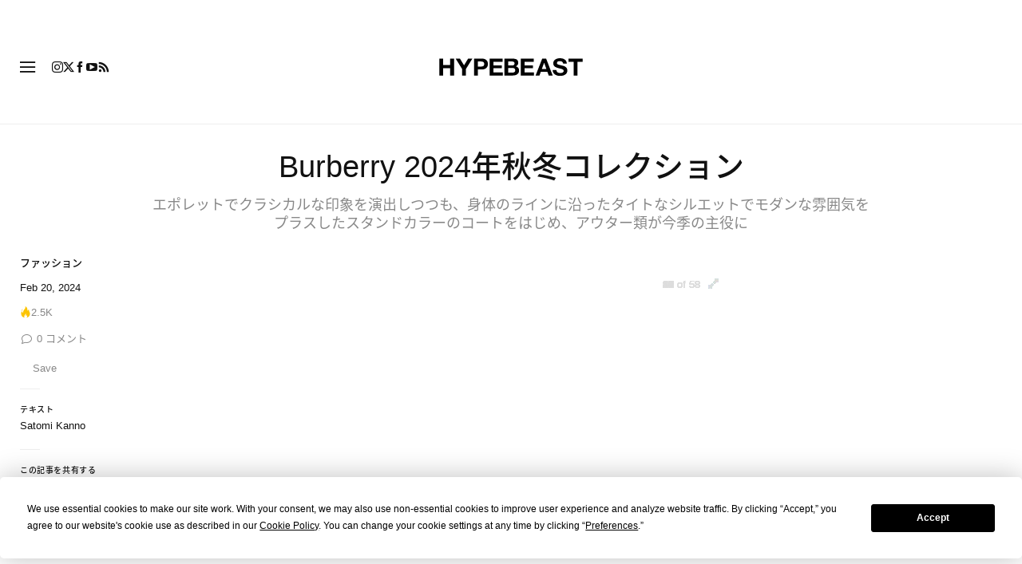

--- FILE ---
content_type: text/html; charset=UTF-8
request_url: https://hypebeast.com/jp/2024/2/burberry-fall-winter-2024-london-fashion-week-menswear-womenswear-daniel-lee-runway
body_size: 46503
content:

<!DOCTYPE html>
<html data-platform="web">
<head>        <!-- Termly custom blocking map -->
        <script data-termly-config>
            window.TERMLY_CUSTOM_BLOCKING_MAP = {
                "view.ceros.com": "essential",
                "hype-admin.hypb.st": "essential",
                "hype-admin-staging.hypb.st": "essential",
                "challenges.cloudflare.com": "essential"
            }
        </script>
        <!-- termly global -->
<script type="text/javascript" src="https://app.termly.io/resource-blocker/951c4eb2-ccc3-47a0-b968-dc53a42f7196?autoBlock=on"></script>
            <script>
            var userId = "0";
            var permutive_public_api_key = "919e734f-ccf8-4682-8bdd-bf3e30f900d4";
            var permutive_page_properties = {"user":{"language":"jp","login_status":false,"adblocker":false,"dark_mode":false},"page":{"type":"article"},"article":{"author":"Satomi Kanno","categories":["\u30d5\u30a1\u30c3\u30b7\u30e7\u30f3"],"id":"728299","language":"jp","publish_date":"2024-02-20T12:12:05-05:00","subtitle":"\u30a8\u30dd\u30ec\u30c3\u30c8\u3067\u30af\u30e9\u30b7\u30ab\u30eb\u306a\u5370\u8c61\u3092\u6f14\u51fa\u3057\u3064\u3064\u3082\u3001\u8eab\u4f53\u306e\u30e9\u30a4\u30f3\u306b\u6cbf\u3063\u305f\u30bf\u30a4\u30c8\u306a\u30b7\u30eb\u30a8\u30c3\u30c8\u3067\u30e2\u30c0\u30f3\u306a\u96f0\u56f2\u6c17\u3092\u30d7\u30e9\u30b9\u3057\u305f\u30b9\u30bf\u30f3\u30c9\u30ab\u30e9\u30fc\u306e\u30b3\u30fc\u30c8\u3092\u306f\u3058\u3081\u3001\u30a2\u30a6\u30bf\u30fc\u985e\u304c\u4eca\u5b63\u306e\u4e3b\u5f79\u306b","tags":["London fashion week","Burberry","RUNWAYS","DANIEL LEE","FALL\/WINTER 2024","LONDON FASHION WEEK FW24"],"title":"Burberry 2024\u5e74\u79cb\u51ac\u30b3\u30ec\u30af\u30b7\u30e7\u30f3","type":"editorial","subtype":"gallery"}};
            var permutive_schema = {"classifications_watson":{"categories":"$alchemy_taxonomy","keywords":"$alchemy_keywords"},"user":{"language":"jp","login_status":false,"adblocker":false,"dark_mode":false},"page":{"type":"article"},"article":{"author":"Satomi Kanno","categories":["\u30d5\u30a1\u30c3\u30b7\u30e7\u30f3"],"id":"728299","language":"jp","publish_date":"2024-02-20T12:12:05-05:00","subtitle":"\u30a8\u30dd\u30ec\u30c3\u30c8\u3067\u30af\u30e9\u30b7\u30ab\u30eb\u306a\u5370\u8c61\u3092\u6f14\u51fa\u3057\u3064\u3064\u3082\u3001\u8eab\u4f53\u306e\u30e9\u30a4\u30f3\u306b\u6cbf\u3063\u305f\u30bf\u30a4\u30c8\u306a\u30b7\u30eb\u30a8\u30c3\u30c8\u3067\u30e2\u30c0\u30f3\u306a\u96f0\u56f2\u6c17\u3092\u30d7\u30e9\u30b9\u3057\u305f\u30b9\u30bf\u30f3\u30c9\u30ab\u30e9\u30fc\u306e\u30b3\u30fc\u30c8\u3092\u306f\u3058\u3081\u3001\u30a2\u30a6\u30bf\u30fc\u985e\u304c\u4eca\u5b63\u306e\u4e3b\u5f79\u306b","tags":["London fashion week","Burberry","RUNWAYS","DANIEL LEE","FALL\/WINTER 2024","LONDON FASHION WEEK FW24"],"title":"Burberry 2024\u5e74\u79cb\u51ac\u30b3\u30ec\u30af\u30b7\u30e7\u30f3","type":"editorial","subtype":"gallery"}};
            !function(e,o,n,i){if(!e){e=e||{},window.permutive=e,e.q=[];var t=function(){return([1e7]+-1e3+-4e3+-8e3+-1e11).replace(/[018]/g,function(e){return(e^(window.crypto||window.msCrypto).getRandomValues(new Uint8Array(1))[0]&15>>e/4).toString(16)})};e.config=i||{},e.config.apiKey=o,e.config.workspaceId=n,e.config.environment=e.config.environment||"production",(window.crypto||window.msCrypto)&&(e.config.viewId=t());for(var g=["addon","identify","track","trigger","query","segment","segments","ready","on","once","user","consent"],r=0;r<g.length;r++){var w=g[r];e[w]=function(o){return function(){var n=Array.prototype.slice.call(arguments,0);e.q.push({functionName:o,arguments:n})}}(w)}}}(window.permutive,permutive_public_api_key,"b281aa56-da9f-401b-a938-f111b0a96b5a",{"consentRequired": true });
            window.googletag=window.googletag||{},window.googletag.cmd=window.googletag.cmd||[],window.googletag.cmd.push(function(){if(0===window.googletag.pubads().getTargeting("permutive").length){var e=window.localStorage.getItem("_pdfps");window.googletag.pubads().setTargeting("permutive",e?JSON.parse(e):[]);var o=window.localStorage.getItem("permutive-id");o&&(window.googletag.pubads().setTargeting("puid",o),window.googletag.pubads().setTargeting("ptime",Date.now().toString())),window.permutive.config.viewId&&window.googletag.pubads().setTargeting("prmtvvid",window.permutive.config.viewId),window.permutive.config.workspaceId&&window.googletag.pubads().setTargeting("prmtvwid",window.permutive.config.workspaceId)}});
            permutive.addon('web',{
                "page": permutive_schema
            });
            if (!!+userId) {
                permutive.identify([
                    {
                        "id": userId,
                        "tag": "hbuid",
                        "priority": 0
                    }
                ]);
            }
        </script>
        <script async src="https://b281aa56-da9f-401b-a938-f111b0a96b5a.edge.permutive.app/b281aa56-da9f-401b-a938-f111b0a96b5a-web.js"></script>
        <script>!function(b,c){var a=new window.XMLHttpRequest;a.open("POST","https://api.permutive.com/ctx/v1/segment?k="+b,!0),a.onreadystatechange=function(){if(4===a.readyState&&200===a.status){var b;try{b=JSON.parse(a.responseText)}catch(c){return}window.permutive.addon("contextual",b),window.googletag=window.googletag||{},window.googletag.cmd=window.googletag.cmd||[],window.googletag.cmd.push(function(){var a=window.googletag.pubads(),c=b.gam||[],d="prmtvctx",e=c.concat("rts");a.setTargeting(d,e)})}},a.send(JSON.stringify({pageProperties:function(a){try{var b={client:{url:document.URL,referrer:document.referrer,type:"web",user_agent:navigator.userAgent,domain:window.location.hostname,title:document.title}};if("object"==typeof a&&!Array.isArray(a))return Object.assign({},a,b);return b}catch(c){return{}}}(c),url:document.URL}))}(permutive_public_api_key,permutive_page_properties)</script>
                <script type="text/javascript">
            var themeCookie = 'light';

            var cookieName = 'hb-theme';

            // if (window.matchMedia('(prefers-color-scheme: dark)').matches) {
            //     themeCookie = 'dark';
            // } else if (window.matchMedia('(prefers-color-scheme: light)').matches) {
            //     themeCookie = 'light';
            // }

            var cookiearray = document.cookie.split(';');

            // Now take key value pair out of this array
            if (document.cookie) {
                for (var i = 0; i < cookiearray.length; i++) {
                    var name = cookiearray[i].split('=')[0].trim();
                    var value = cookiearray[i].split('=')[1].trim();

                    if (name === cookieName) {
                        themeCookie = value;
                    }
                }
            }
            function SetDarkMode() {
                if (themeCookie) {
                    document.querySelector('html').setAttribute('data-theme', themeCookie);
                }
            }
            SetDarkMode();
        </script>
    
                        <meta charset="UTF-8"/><meta http-equiv="X-UA-Compatible" content="IE=edge"><meta name='webgains-site-verification' content='wleqbtam' /><meta name="viewport"
                  content="width=device-width, initial-scale=1.0, maximum-scale=1.0, user-scalable=no, shrink-to-fit=no viewport-fit=cover"><title>バーバリー 2024年秋冬コレクション | Hypebeast.JP</title><meta name="description" content="Burberry 2024年秋冬コレクション: エポレットでクラシカルな印象を演出しつつも、身体のラインに沿ったタイトなシルエットでモダンな雰囲気をプラスしたスタンドカラーのコートをはじめ、アウター類が今季の主役に"/><meta name="naver-site-verification" content="naverbaa7874a43aff57a061b37028462313a" /><link rel="preconnect" href="https://tags.crwdcntrl.net"><link rel="preconnect" href="https://bcp.crwdcntrl.net"><link rel="dns-prefetch" href="https://tags.crwdcntrl.net"><link rel="dns-prefetch" href="https://bcp.crwdcntrl.net"><link rel="stylesheet" href="https://hypebeast.com/dist/hypebeast/73672b9371e71a765e27.css"><link rel="stylesheet" href="https://hypebeast.com/dist/hypebeast/553388febb3529b1d138.css"><link rel="stylesheet" href="https://hypebeast.com/dist/hypebeast/73847375859208862728.css"><link rel="stylesheet" href="https://hypebeast.com/dist/hypebeast/bd744890071b94a1ba35.css"><script type="text/javascript">
                var hypebeast = hypebeast || {};
                                hypebeast.dfpID = '1015938';
                                hypebeast.hypebeastLogUrl = 'https://log.hypebeast.com/v1/systems/hypebeast/batchEvents/';
                hypebeast.hypebeastLogRegion = 'ja';
                hypebeast.siteName = 'Hypebeast.JP';
                hypebeast.ajaxNativeAdUrl = 'https://hypebeast.com/jp/_ajax/native-ad';
                hypebeast.ajaxNativeSponsorAdUrl = 'https://hypebeast.com/jp/_ajax/native-sponsor-ad';
                hypebeast.registerSuccessUrl = 'https://hypebeast.com/jp/register/success';
                hypebeast.searchUrl = 'https://hypebeast.com/jp/search';
                hypebeast.fbAppId = '0';
                hypebeast.cookiePolicyUrl = 'https://hypebeast.com/jp/cookie-policy';
                hypebeast.privacyPolicyUrl = 'https://hypebeast.com/jp/privacy';
            </script><link rel="license" type="application/rsl+xml" href="https://hypebeast.com/jp/license.xml"><script type="application/ld+json">
            {
                "@context" : "https://schema.org",
                "@type" : "Organization",
                "url" : "https://hypebeast.com/jp",
                "logo" : "https://hypebeast.com/images/hypebeast/hypebeast-logo-1x1@2x.jpg",
                "sameAs" : [
                    "https://www.facebook.com/hypebeastjp",
                    "https://www.twitter.com/hypebeast_jp",
                    "https://www.instagram.com/hypebeastjp",
                    "https://www.youtube.com/UCH4LlBv3Ouylt7H6Q6c31kw",
                    "https://itunes.apple.com/app/hypebeast/id986768161",
                    "https://play.google.com/store/apps/details?id=com.hypebeast.editorial"
                ],
                "founder": "Kevin Ma",
                "foundingDate": "2005",
                "legalName": "Hypebeast Hong Kong Limited",
                "location": {
                    "@type": "Place",
                    "address": {
                        "@type": "PostalAddress",
                        "addressLocality": "Hypebeast Hong Kong Limited, 40/F, Cable TV Tower, No.9 Hoi Shing Road, Tsuen Wan, Hong Kong"
                    }
                },
                "telephone": "+852 3563 9035"
            }
            </script><script>
                dataLayer = window.dataLayer || [];
                dataLayer.push({ 'ga4_measurement_id': 'G-FPSZ48KG02' });
                dataLayer.push({ 'ua_tracking_id': 'UA-546583-1' });
                dataLayer.push({ 'userRegion': 'NAAM' });
                dataLayer.push({ 'userCountry': 'US'});
                dataLayer.push({ 'consent': (document.cookie.match('(^|; )' + 'OptanonAlertBoxClosed' + '=([^;]*)') || 0)[2] ? 'yes' : 'no' });
                dataLayer.push({ 'pageType': 'article'});
                dataLayer.push({ 'siteLocale': 'jp'});
                                            </script><script>
        dataLayer = window.dataLayer || [];
        dataLayer.push({ 'articleLocale': 'jp' });
        dataLayer.push({ 'articleId': '728299' });
        dataLayer.push({ 'postId': 'jp728299' });
        dataLayer.push({
            'event': 'view_article',
            'page': {"id":"728299","title":"Burberry 2024\u5e74\u79cb\u51ac\u30b3\u30ec\u30af\u30b7\u30e7\u30f3","blog_id":"5","locale":"jp","type":"post","categories":["\u30d5\u30a1\u30c3\u30b7\u30e7\u30f3"],"post_tag":["London fashion week","Burberry","RUNWAYS","DANIEL LEE","FALL\/WINTER 2024","LONDON FASHION WEEK FW24"],"num_comments":"0","num_hypes":"2483","brands":["Burberry"]},
            _clear: true,
        });
    </script><!-- Rakuten --><script>
                dataLayer = window.dataLayer || [];
        dataLayer.push({ 'Rakutenkey': 'HBJP' });
        dataLayer.push({
            'RakutenApply': 'false'
        });
            </script><script src="https://www.googleoptimize.com/optimize.js?id=GTM-MSNGKV9"></script><!-- Google Tag Manager --><noscript><iframe src="//www.googletagmanager.com/ns.html?id=GTM-68NN"
                        height="0" width="0"
                        style="display:none;visibility:hidden"></iframe></noscript><script>(function (w, d, s, l, i) {
                    w[l] = w[l] || [];
                    w[l].push({
                        'gtm.start':
                            new Date().getTime(), event: 'gtm.js'
                    });
                    var f = d.getElementsByTagName(s)[0],
                        j = d.createElement(s),
                        dl = l != 'dataLayer' ? '&l=' + l : '';
                    j.async = true;
                    j.src =
                        '//www.googletagmanager.com/gtm.js?id=' + i + dl;
                    f.parentNode.insertBefore(j, f);
                })(window, document, 'script', 'dataLayer', 'GTM-68NN');
            </script><!-- End Google Tag Manager --><script type="text/javascript">
                // Register Facebook callback
                window.fbAsyncInit = function () {
                    FB.init({
                        appId: 0,
                        status: true,
                        xfbml: true,
                        version: 'v2.10'
                    });
                };
            </script>    
    <meta name="p:domain_verify" content="5b4644556c876b6991fa4fd2215dd5d3"/>
    <meta property="fb:app_id" content="0"/>
            <meta property="fb:pages"
              content="10862404186,317794296932,373577572727153,675268962502985,324555257962235,898679466908196,137598866658599,191202487943746,1749452888713309"/>
            
<link rel="apple-touch-icon" sizes="57x57"
      href="https://hypebeast.com/dist/hypebeast/favicon/apple-touch-icon-57x57.png?v8">
<link rel="apple-touch-icon" sizes="60x60"
      href="https://hypebeast.com/dist/hypebeast/favicon/apple-touch-icon-60x60.png?v8">
<link rel="apple-touch-icon" sizes="72x72"
      href="https://hypebeast.com/dist/hypebeast/favicon/apple-touch-icon-72x72.png?v8">
<link rel="apple-touch-icon" sizes="76x76"
      href="https://hypebeast.com/dist/hypebeast/favicon/apple-touch-icon-76x76.png?v8">
<link rel="apple-touch-icon" sizes="114x114"
      href="https://hypebeast.com/dist/hypebeast/favicon/apple-touch-icon-114x114.png?v8">
<link rel="apple-touch-icon" sizes="120x120"
      href="https://hypebeast.com/dist/hypebeast/favicon/apple-touch-icon-120x120.png?v8">
<link rel="apple-touch-icon" sizes="144x144"
      href="https://hypebeast.com/dist/hypebeast/favicon/apple-touch-icon-144x144.png?v8">
<link rel="apple-touch-icon" sizes="152x152"
      href="https://hypebeast.com/dist/hypebeast/favicon/apple-touch-icon-152x152.png?v8">
<link rel="apple-touch-icon" sizes="167x167"
      href="https://hypebeast.com/dist/hypebeast/favicon/apple-touch-icon-167x167.png?v8">
<link rel="apple-touch-icon" sizes="180x180"
      href="https://hypebeast.com/dist/hypebeast/favicon/apple-touch-icon-180x180.png?v8">
<link rel="apple-touch-icon" sizes="1024x1024"
      href="https://hypebeast.com/dist/hypebeast/favicon/apple-touch-icon-1024x1024.png?v8">
<link rel="icon" type="image/png" sizes="16x16" href="/dist/hypebeast/favicon/favicon-16x16.png?v8">
<link rel="icon" type="image/png" sizes="32x32" href="/dist/hypebeast/favicon/favicon-32x32.png?v8">
<link rel="icon" type="image/png" sizes="48x48" href="/dist/hypebeast/favicon/favicon-48x48.png?v8">
<link rel="icon" type="image/x-icon" href="https://hypebeast.com/dist/hypebeast/favicon/favicon.ico?v8">
<meta name="msapplication-TileColor" content="#fff">
<meta name="msapplication-TileImage" content="https://hypebeast.com/dist/hypebeast/favicon/mstile-144x144.png?v8">
<meta name="msapplication-config" content="https://hypebeast.com/dist/hypebeast/favicon/browserconfig.xml">
<meta name="theme-color" content="#fff">
    
                        <meta name="apple-itunes-app" content="app-id=986768161">
            
                <meta name="news_keywords"
              content="London fashion week,Burberry,RUNWAYS,DANIEL LEE,FALL/WINTER 2024,LONDON FASHION WEEK FW24"/>
            
    <script type="text/javascript">
        hypebeast.firebaseServiceWorkerUrl = '/firebase-messaging-sw.js';
        hypebeast.firebaseSubscribeUrl = 'https://hypebeast.com/jp/firebase-subscribe';
        hypebeast.firebaseConfig = {"messagingSenderId":"438709611408"};
        hypebeast.firebaseVAPID = 'BHow_6ysEDZAvfQGt_GGhX7FB9LLDysN4ouhd91lUxeD7eHMEpWH6JatF-xexZunANRlGq-s2feHvrcuoyygfiQ';
        hypebeast.facebookOauthUrl = "https://hypebeast.com/jp/login/facebook";
        hypebeast.systemName = 'hypebeast';
        hypebeast.token = '';
    </script>

    
            <script src="https://apis.google.com/js/platform.js"></script>
    
            <script>!function(n){if(!window.cnx){window.cnx={},window.cnx.cmd=[];var t=n.createElement('iframe');t.src='javascript:false'; t.display='none',t.onload=function(){var n=t.contentWindow.document,c=n.createElement('script');c.src='//cd.connatix.com/connatix.player.js?cid=433c32ec-fb10-49cf-a0cd-f5f341d279b7&pid=21bf22e7-5d69-4c2d-9d3f-e6cd4c52659b',c.setAttribute('async','1'),c.setAttribute('type','text/javascript'),n.body.appendChild(c)},n.head.appendChild(t)}}(document);</script>
    

            <meta property="og:title" content="Burberry&#x20;2024&#x5E74;&#x79CB;&#x51AC;&#x30B3;&#x30EC;&#x30AF;&#x30B7;&#x30E7;&#x30F3;"/>
        <meta property="og:url" content="https://hypebeast.com/jp/2024/2/burberry-fall-winter-2024-london-fashion-week-menswear-womenswear-daniel-lee-runway"/>
        <meta property="og:description"
              content="&#x30A8;&#x30DD;&#x30EC;&#x30C3;&#x30C8;&#x3067;&#x30AF;&#x30E9;&#x30B7;&#x30AB;&#x30EB;&#x306A;&#x5370;&#x8C61;&#x3092;&#x6F14;&#x51FA;&#x3057;&#x3064;&#x3064;&#x3082;&#x3001;&#x8EAB;&#x4F53;&#x306E;&#x30E9;&#x30A4;&#x30F3;&#x306B;&#x6CBF;&#x3063;&#x305F;&#x30BF;&#x30A4;&#x30C8;&#x306A;&#x30B7;&#x30EB;&#x30A8;&#x30C3;&#x30C8;&#x3067;&#x30E2;&#x30C0;&#x30F3;&#x306A;&#x96F0;&#x56F2;&#x6C17;&#x3092;&#x30D7;&#x30E9;&#x30B9;&#x3057;&#x305F;&#x30B9;&#x30BF;&#x30F3;&#x30C9;&#x30AB;&#x30E9;&#x30FC;&#x306E;&#x30B3;&#x30FC;&#x30C8;&#x3092;&#x306F;&#x3058;&#x3081;&#x3001;&#x30A2;&#x30A6;&#x30BF;&#x30FC;&#x985E;&#x304C;&#x4ECA;&#x5B63;&#x306E;&#x4E3B;&#x5F79;&#x306B;"/>
        <meta property="og:image" content="https://image-cdn.hypb.st/https%3A%2F%2Fjp.hypebeast.com%2Ffiles%2F2024%2F02%2Fburberry-fall-winter-2024-london-fashion-week-menswear-womenswear-daniel-lee-runway-tw.jpg?w=1080&cbr=1&q=90&fit=max"/>
        <meta property="og:image:width" content="1080"/>
        <meta property="og:image:height" content="540"/>
        <meta property="og:image:alt" content="Burberry&#x20;2024&#x5E74;&#x79CB;&#x51AC;&#x30B3;&#x30EC;&#x30AF;&#x30B7;&#x30E7;&#x30F3;"/>
        <meta property="og:type" content="article"/>
        <meta property="og:site_name" content="Hypebeast.JP"/>
        <meta property="article:published_time" content="2024-02-20T12:12:05-05:00"/>
        <meta property="article:modified_time" content="2024-02-20T12:12:05-05:00"/>
        <meta property="og:updated_time" content="2024-02-20T12:12:05-05:00"/>
        <link rel="canonical" href="https://hypebeast.com/jp/2024/2/burberry-fall-winter-2024-london-fashion-week-menswear-womenswear-daniel-lee-runway">
        <meta name="twitter:card" content="summary_large_image">
        <meta name="twitter:site" content="@hypebeast_jp"/>
        <meta name="twitter:creator" content="@hypebeast_jp"/>
        <meta name="twitter:title" content="Burberry&#x20;2024&#x5E74;&#x79CB;&#x51AC;&#x30B3;&#x30EC;&#x30AF;&#x30B7;&#x30E7;&#x30F3;"/>
        <meta name="twitter:image" content="https://image-cdn.hypb.st/https%3A%2F%2Fjp.hypebeast.com%2Ffiles%2F2024%2F02%2Fburberry-fall-winter-2024-london-fashion-week-menswear-womenswear-daniel-lee-runway-tw.jpg?w=960&cbr=1&q=90&fit=max">
        <meta name="twitter:domain" content="https://hypebeast.com/jp"/>
                
<script type="application/ld+json">
    {
        "@context": "https://schema.org",
        "@type": "NewsArticle",
        "mainEntityOfPage": {
            "@type":"WebPage",
            "@id":"https://hypebeast.com/jp/2024/2/burberry-fall-winter-2024-london-fashion-week-menswear-womenswear-daniel-lee-runway"
        },
        "headline": "Burberry 2024年秋冬コレクション",
        "datePublished": "2024-02-20T03:12:05Z",
        "dateModified": "2024-02-20T03:12:05Z",
        "publisher": {
            "@type": "Organization",
            "name": "Hypebeast",
            "logo": {
                "@type": "ImageObject",
                "url": "https://hypebeast.com/images/hypebeast/logo-1x1.jpg"
            }
        },
        "author": {
            "@type": "Person",
            "name": "Satomi Kanno"
        },
        "image": {
            "@type": "ImageObject",
            "url": "https://image-cdn.hypb.st/https%3A%2F%2Fjp.hypebeast.com%2Ffiles%2F2024%2F02%2Fburberry-fall-winter-2024-london-fashion-week-menswear-womenswear-daniel-lee-runway-0.png?w=960&cbr=1&q=90&format=png&fit=max",
            "height": 640,
            "width": 960
        }
    }
</script>    

    <script>
        var hypebeast = hypebeast || {};
        hypebeast.ajaxurlPoll = "https://hypebeast.com/jp/_ajax/poll";
    </script>

    </head>

<body class="editorial_post env-prod locale-jp group-hypebeast  post-page"
      data-locale="jp"
      data-group="hypebeast"
      data-site="hypebeast-jp"
    >

<div id="root">
                        <div class="leaderboard-wrapper top-unit">
                    
    
    

<div class="inner-container hidden-app">
    <div class="inner-content">
        <div data-adunit="Hypebeast_JP_ROS_Top_728x90"
             class="prod adunit leaderboard page- lazy-load"
             data-dimensions="100x100,320x100,728x90,970x250,300x250,320x50,1600x400,800x400,400x200"
             data-size-mapping="leaderboard-top"
             data-sortable="true"
             data-targeting='{"HBSiteLoc":["ros","article"],"HBSiteCat":["fashion","london-fashion-week","burberry","runways","daniel-lee","fall-winter-2024","london-fashion-week-fw24"],"HBSitePage":"0","HBSiteLang":"jp","country":"us","region":"naam","HBArticle":728299,"HBBlacklist":"0","adPosition":"top","sortable":"true"}'></div>
    </div>
</div>
            </div>
        
        
                        <header id="page-header">
                        


<div id="header-wrapper"><div id="master-nav-wrapper"><!-- Redirect to pro page due to locales doesn't support hypecoin in hbx --><div id="hype-master-navigation-bar-container-fluid" style="width: 100%; height: 55px;"><navigation-bar
        style="display: none;"
		data-locale="jp"
		data-hypecoin=""
		data-current-site="hypebeast"
		data-search-start-search-digit="4"
		data-search-suggestion-url="https://hypebeast.com/jp/search-suggest"
		data-search-suggestion-query-param="s"
		data-search-result-url="https://hypebeast.com/jp/search"
		data-search-result-query-param="s"
		data-texts="{&quot;seeAllResults&quot;:&quot;\u3059\u3079\u3066\u306e\u7d50\u679c\u3092\u898b\u308b&quot;,&quot;searchFor&quot;:&quot;\u300c%text%\u300d\u3092\u691c\u7d22&quot;,&quot;searchHistory&quot;:&quot;\u691c\u7d22\u5c65\u6b74&quot;,&quot;clearAll&quot;:&quot;\u30d5\u30a3\u30eb\u30bf\u3092\u89e3\u9664&quot;}"
                            data-popper-config="{&quot;offsetYMobile&quot;:15}"
                ><!-- sites popup --><div class="master-sites-popup" part="basic-popup"><ul class="websites-list"><li><a href="https://hbx.com/sso/silent-login?_sso_callback_url=https%3A%2F%2Fhypebeast.com%2Fsso&amp;_target_path=https%3A%2F%2Fhypebeast.com%2Fjp"
					data-ga-on="click"
					data-ga-event-category="master_navigation_bar_site_navigation"
					data-ga-event-action="hypebeast"
					data-ga-event-label="Hypebeast">Hypebeast</a></li><li><a href="https://hbx.com/sso/silent-login?_sso_callback_url=https%3A%2F%2Fhypebae.com%2Fsso&amp;_target_path=https%3A%2F%2Fhypebae.com%2Fjp%3Futm_source%3Dhypebeast.com%26utm_medium%3Dreferral%26utm_campaign%3Dmaster_nav"
					data-ga-on="click"
					data-ga-event-category="master_navigation_bar_site_navigation"
					data-ga-event-action="hypebeast"
					data-ga-event-label="Hypebae">Hypebae</a></li><li><a href="https://hbx.com/sso/silent-login?_sso_callback_url=https%3A%2F%2Fhypeart.com%2Fsso&amp;_target_path=https%3A%2F%2Fhypeart.com%3Futm_source%3Dhypebeast.com%26utm_medium%3Dreferral%26utm_campaign%3Dmaster_nav"
					data-ga-on="click"
					data-ga-event-category="master_navigation_bar_site_navigation"
					data-ga-event-action="hypebeast"
					data-ga-event-label="Hypeart">Hypeart</a></li><li><a href="https://hbx.com/sso/silent-login?_sso_callback_url=https%3A%2F%2Fhypemaps.com%2Fsso&amp;_target_path=https%3A%2F%2Fhypemaps.com%3Futm_source%3Dhypebeast.com%26utm_medium%3Dreferral%26utm_campaign%3Dmaster_nav"
					data-ga-on="click"
					data-ga-event-category="master_navigation_bar_site_navigation"
					data-ga-event-action="hypebeast"
					data-ga-event-label="Hypemaps">Hypemaps</a></li><li><a href="https://hbx.com/jp?utm_source=hypebeast.com&amp;utm_medium=referral&amp;utm_campaign=master_nav"
					data-ga-on="click"
					data-ga-event-category="master_navigation_bar_site_navigation"
					data-ga-event-action="hypebeast"
					data-ga-event-label="HBX">HBX</a></li></ul></div><!-- setting popup --><div class="master-setting-popup " part="basic-popup"><a href="https://hbx.com/sso/silent-login?_sso_callback_url=https%3A%2F%2Fhypebeast.com%2Fsso&amp;_target_path=https%3A%2F%2Fhypebeast.com%2Fjp%2Faccount-dashboard"
                data-ga-on="click"
                data-ga-event-category="master_navigation_bar_button"
                data-ga-event-action="click"
                data-ga-event-label="account_logo"
><img class="hype-logo" src="https://hypebeast.com/bundles/hypemasternavigationbar/assets/hype-logo.svg" alt="" loading="lazy" fetchpriority="low" /></a><p class="message">Hypeアカウントに登録すると、Hypeブランドファミリー全体で特別な機能や特典を利用できます。</p><div class="call-to-actions"><div class="sign-up"><a href="https://hypebeast.com/jp/register"
							data-ga-on="click"
							data-ga-event-category="master_navigation_bar_button"
							data-ga-event-action="click"
							data-ga-event-label="sign_up">ご登録</a></div><div class="login"><a href="https://hypebeast.com/jp/login"
							data-ga-on="click"
							data-ga-event-category="master_navigation_bar_button"
							data-ga-event-action="click"
							data-ga-event-label="login">ログイン</a></div></div></div><!-- language popup --><div class="master-language-popup" part="basic-popup"><div class="search"><img src="https://hypebeast.com/bundles/hypemasternavigationbar/assets/ic_search.svg" alt=""/><input type="text" placeholder="検索言語" autocomplete="off"/></div><ul class="language-list"><li data-alias="日本,japanese,jp,ja"><a href="https://hypebeast.com/jp/change-language?locale=jp"
							data-locale-code="jp"							data-ga-on="click"
							data-ga-event-category="master_navigation_bar_language"
							data-ga-event-action="click"
							data-ga-event-label="日本語"
						>日本語</a></li><li data-alias="simplified chinese,simplified,chinese,zh,cn,中文"><a href="https://hypebeast.cn/change-language?locale=cn"
							data-locale-code="cn"							data-ga-on="click"
							data-ga-event-category="master_navigation_bar_language"
							data-ga-event-action="click"
							data-ga-event-label="简体中文"
						>简体中文</a></li><li data-alias="traditional chinese,traditional,chinese,zh,hk,cn,中文"><a href="https://hypebeast.com/zh/change-language?locale=hk"
							data-locale-code="hk"							data-ga-on="click"
							data-ga-event-category="master_navigation_bar_language"
							data-ga-event-action="click"
							data-ga-event-label="繁體中文"
						>繁體中文</a></li><li data-alias="german,de"><a href="https://hypebeast.com/de/change-language?locale=de"
							data-locale-code="de"							data-ga-on="click"
							data-ga-event-category="master_navigation_bar_language"
							data-ga-event-action="click"
							data-ga-event-label="Deutsch"
						>Deutsch</a></li><li data-alias="english,en"><a href="https://hypebeast.com/change-language?locale=en"
							data-locale-code="en"							data-ga-on="click"
							data-ga-event-category="master_navigation_bar_language"
							data-ga-event-action="click"
							data-ga-event-label="English"
						>English</a></li><li data-alias="filipino,tagalog,ph"><a href="https://hypebeast.com/ph/change-language?locale=ph"
							data-locale-code="ph"							data-ga-on="click"
							data-ga-event-category="master_navigation_bar_language"
							data-ga-event-action="click"
							data-ga-event-label="Filipino"
						>Filipino</a></li><li data-alias="french,fr"><a href="https://hypebeast.com/fr/change-language?locale=fr"
							data-locale-code="fr"							data-ga-on="click"
							data-ga-event-category="master_navigation_bar_language"
							data-ga-event-action="click"
							data-ga-event-label="Français"
						>Français</a></li><li data-alias="indonesian,bahasa,id"><a href="https://hypebeast.com/id/change-language?locale=id"
							data-locale-code="id"							data-ga-on="click"
							data-ga-event-category="master_navigation_bar_language"
							data-ga-event-action="click"
							data-ga-event-label="Indonesian"
						>Indonesian</a></li><li data-alias="italian,it"><a href="https://hypebeast.com/it/change-language?locale=it"
							data-locale-code="it"							data-ga-on="click"
							data-ga-event-category="master_navigation_bar_language"
							data-ga-event-action="click"
							data-ga-event-label="Italiano"
						>Italiano</a></li><li data-alias="korean,kr,ko"><a href="https://hypebeast.kr/change-language?locale=kr"
							data-locale-code="kr"							data-ga-on="click"
							data-ga-event-category="master_navigation_bar_language"
							data-ga-event-action="click"
							data-ga-event-label="한국어"
						>한국어</a></li><li data-alias="portuguese,br"><a href="https://hypebeast.com/pt/change-language?locale=br"
							data-locale-code="br"							data-ga-on="click"
							data-ga-event-category="master_navigation_bar_language"
							data-ga-event-action="click"
							data-ga-event-label="Português"
						>Português</a></li><li data-alias="thai,ภาษาไทย,th"><a href="https://hypebeast.com/th/change-language?locale=th"
							data-locale-code="th"							data-ga-on="click"
							data-ga-event-category="master_navigation_bar_language"
							data-ga-event-action="click"
							data-ga-event-label="ภาษาไทย"
						>ภาษาไทย</a></li></ul><div class="footer"><p>一部の言語は自動翻訳される場合があります。正確性にはばらつきがあります。</p></div></div><div class="master-qrcode-dialog" exportparts="basic-popup"><div class="dialog-main" part="basic-popup"><div class="dialog-close"><img src="https://hypebeast.com/bundles/hypemasternavigationbar/assets/ic_dialog_cross.svg" alt="" loading="lazy" fetchpriority="low" /></div><div class="dialog-header"><p class="title">HYPE アプリを手に入れよう</p><p class="message">時代の最先端を行き、新鮮でエキサイティング、そして重要な情報を見逃さないようにしましょう。</p><a href="https://hypebeast.com/jp/app/">詳しく知る</a></div><div class="dialog-body"><img src="https://hypebeast.com/bundles/hypemasternavigationbar/assets/generated-qrcode/hype-qrcode.png" alt="QR Code" loading="lazy" fetchpriority="low" /></div><div class="dialog-footer"><p class="message">上記のQRコードをスキャンして今すぐHYPEアプリをダウンロードするか、アプリストアでご確認ください。</p><div class="images"><a href="https://click.google-analytics.com/redirect?tid=UA-546583-25&amp;aid=com.hypebeast.app&amp;cs=hypebeast&amp;cm=web&amp;cn=app_page&amp;url=https%3A%2F%2Fitunes.apple.com%2Fapp%2Fhypebeast%2Fid986768161%3Fpt%3D2303216%26mt%3D8%26ct%3DApp%2520Page"><img src="https://hypebeast.com/bundles/hypemasternavigationbar/assets/app-store-jp.png" alt="App Store" loading="lazy" fetchpriority="low" /></a><a href="https://play.google.com/store/apps/details?id=com.hypebeast.editorial&amp;referrer=utm_source%3Dhypebeast%26utm_medium%3Dweb%26utm_campaign%3Dapp_page"><img src="https://hypebeast.com/bundles/hypemasternavigationbar/assets/play-store-jp.png" alt="Google Play" loading="lazy" fetchpriority="low" /></a></div><div class="images"><a href="https://galaxystore.samsung.com/detail/com.hypebeast.editorial?utm_source%3Dhypebeast%26utm_medium%3Dweb%26utm_campaign%3Dapp_page"><img src="https://hypebeast.com/bundles/hypemasternavigationbar/assets/galaxy-store-jp.png" alt="Galaxy Store" loading="lazy" fetchpriority="low" /></a></div></div></div></div><!-- search result dialog content --><div class="search-result-trending"><p class="title">トレンド検索</p><ul><li data-name="Jordan Brand" data-slug="jordan-brand" data-type="brand"><div class="circle-image-container"><img src="https://image-cdn.hypb.st/https%3A%2F%2Fjp.hypebeast.com%2Ffiles%2F2021%2F04%2F27021394_1805457572840133_6543382497263284591_o.png?w=210&amp;cbr=1&amp;q=90&amp;format=png&amp;fit=max" alt="" loading="lazy" fetchpriority="low" /></div><span>Jordan Brand</span></li><li data-name="Levi&#039;s" data-slug="levis" data-type="brand"><div class="circle-image-container"><img src="https://image-cdn.hypb.st/https%3A%2F%2Fjp.hypebeast.com%2Ffiles%2F2021%2F04%2F12242994_633362676767370_402761602234575269_n.jpeg?w=210&amp;cbr=1&amp;q=90&amp;fit=max" alt="" loading="lazy" fetchpriority="low" /></div><span>Levi&#039;s</span></li><li data-name="Air Jordan 3" data-slug="air-jordan-3" data-type=""><img src="https://hypebeast.com/bundles/hypemasternavigationbar/assets/ic_trend.svg" alt="" loading="lazy" fetchpriority="low" /><span>Air Jordan 3</span></li><li data-name="Nike" data-slug="nike" data-type="brand"><div class="circle-image-container"><img src="https://image-cdn.hypb.st/https%3A%2F%2Fjp.hypebeast.com%2Ffiles%2F2021%2F03%2F38987125_2251283731576590_1571185813_n.jpeg?w=210&amp;cbr=1&amp;q=90&amp;fit=max" alt="" loading="lazy" fetchpriority="low" /></div><span>Nike</span></li><li data-name="Nike Air Max 95" data-slug="nike-air-max-95" data-type=""><img src="https://hypebeast.com/bundles/hypemasternavigationbar/assets/ic_trend.svg" alt="" loading="lazy" fetchpriority="low" /><span>Nike Air Max 95</span></li><li data-name="BAPE" data-slug="bape" data-type=""><div class="circle-image-container"><img src="https://image-cdn.hypb.st/https%3A%2F%2Fjp.hypebeast.com%2Ffiles%2F2021%2F06%2FBape-e1614323602433.jpg?w=210&amp;cbr=1&amp;q=90&amp;fit=max" alt="" loading="lazy" fetchpriority="low" /></div><span>BAPE</span></li><li data-name="UNDERCOVER" data-slug="undercover" data-type="brand"><div class="circle-image-container"><img src="https://image-cdn.hypb.st/https%3A%2F%2Fjp.hypebeast.com%2Ffiles%2F2021%2F04%2F12501644_1796522457244831_583213547_a.jpg?w=210&amp;cbr=1&amp;q=90&amp;fit=max" alt="" loading="lazy" fetchpriority="low" /></div><span>UNDERCOVER</span></li><li data-name="Acronym" data-slug="acronym" data-type="brand"><div class="circle-image-container"><img src="https://image-cdn.hypb.st/https%3A%2F%2Fjp.hypebeast.com%2Ffiles%2F2021%2F06%2FACRONYM.jpeg?w=210&amp;cbr=1&amp;q=90&amp;fit=max" alt="" loading="lazy" fetchpriority="low" /></div><span>Acronym</span></li></ul></div><!-- body --><div class="nav-bar" part="nav-bar"><div class="inner-nav-bar"><!-- sites --><div class="mobile-websites"><button dropdown-hook dropdown=".master-sites-popup"><span>Hypebeast</span><img alt="" src="https://hypebeast.com/bundles/hypemasternavigationbar/assets/ic_arrow-down.svg"></button></div><div class="websites"><a class="highlight"
                    	href="https://hbx.com/sso/silent-login?_sso_callback_url=https%3A%2F%2Fhypebeast.com%2Fsso&amp;_target_path=https%3A%2F%2Fhypebeast.com%2Fjp"
                    	data-ga-on="click"
                    	data-ga-event-category="master_navigation_bar_site_navigation"
                    	data-ga-event-action="hypebeast"
                    	data-ga-event-label="Hypebeast">Hypebeast</a><a class=""
                    	href="https://hbx.com/sso/silent-login?_sso_callback_url=https%3A%2F%2Fhypebae.com%2Fsso&amp;_target_path=https%3A%2F%2Fhypebae.com%2Fjp%3Futm_source%3Dhypebeast.com%26utm_medium%3Dreferral%26utm_campaign%3Dmaster_nav"
                    	data-ga-on="click"
                    	data-ga-event-category="master_navigation_bar_site_navigation"
                    	data-ga-event-action="hypebeast"
                    	data-ga-event-label="Hypebae">Hypebae</a><a class=""
                    	href="https://hbx.com/sso/silent-login?_sso_callback_url=https%3A%2F%2Fhypeart.com%2Fsso&amp;_target_path=https%3A%2F%2Fhypeart.com%3Futm_source%3Dhypebeast.com%26utm_medium%3Dreferral%26utm_campaign%3Dmaster_nav"
                    	data-ga-on="click"
                    	data-ga-event-category="master_navigation_bar_site_navigation"
                    	data-ga-event-action="hypebeast"
                    	data-ga-event-label="Hypeart">Hypeart</a><a class=""
                    	href="https://hbx.com/sso/silent-login?_sso_callback_url=https%3A%2F%2Fhypemaps.com%2Fsso&amp;_target_path=https%3A%2F%2Fhypemaps.com%3Futm_source%3Dhypebeast.com%26utm_medium%3Dreferral%26utm_campaign%3Dmaster_nav"
                    	data-ga-on="click"
                    	data-ga-event-category="master_navigation_bar_site_navigation"
                    	data-ga-event-action="hypebeast"
                    	data-ga-event-label="Hypemaps">Hypemaps</a><a class=""
                    	href="https://hbx.com/jp?utm_source=hypebeast.com&amp;utm_medium=referral&amp;utm_campaign=master_nav"
                    	data-ga-on="click"
                    	data-ga-event-category="master_navigation_bar_site_navigation"
                    	data-ga-event-action="hypebeast"
                    	data-ga-event-label="HBX">HBX</a></div><!-- search --><div class="master-nav-search-bar"><form action="https://hypebeast.com/jp/search" method="get" data-search-form data-search-focus><img src="https://hypebeast.com/bundles/hypemasternavigationbar/assets/ic_search.svg" alt=""/><input name="s" type="text" value="" placeholder="Hype全体を検索" autocomplete="off"/><button class="clear hidden"><img src="https://hypebeast.com/bundles/hypemasternavigationbar/assets/ic_cross.svg" alt="" /></button></form></div><!-- setting --><ul class="settings"><li id="master-nav-bar-setting-search-button" class="account-search" style="order: 11;"
						data-ga-on="click"
						data-ga-event-category="master_navigation_bar_button"
						data-ga-event-action="click"
						data-ga-event-label="show_mobile_search"><img class="search-icon" src="https://hypebeast.com/bundles/hypemasternavigationbar/assets/ic_white_search.svg" alt=""/></li><li id="master-nav-bar-setting-app-button" class="account-hype-app" data-app-focus style="order: 12;"
						data-ga-on="click"
						data-ga-event-category="master_navigation_bar_button"
						data-ga-event-action="click"
						data-ga-event-label="app"><img class="app-icon" src="https://hypebeast.com/bundles/hypemasternavigationbar/assets/ic_app-icon.svg" alt=""/><span>HYPE アプリを手に入れよう</span></li><li style="order: 13;"><a href="https://hbx.com/jp/pro"
							data-ga-on="click"
							data-ga-event-category="master_navigation_bar_button"
							data-ga-event-action="click"
							data-ga-event-label="hypecoins"><img class="hypecoin-icon" src="https://hypebeast.com/bundles/hypemasternavigationbar/assets/ic_hypecoin.svg" alt=""/><span class="short-form"><span data-hypecoin-value></span>HC</span><span><span data-hypecoin-value></span> Hypecoins</span></a></li><li class="account-popup-hook" dropdown-hook dropdown=".master-setting-popup" style="order: 14;"><!-- id is for hover tracking --><a id="master-nav-bar-setting-account-button"
                            class="desktop"
                            href="https://hbx.com/sso/silent-login?_sso_callback_url=https%3A%2F%2Fhypebeast.com%2Fsso&amp;_target_path=https%3A%2F%2Fhypebeast.com%2Fjp%2Faccount-dashboard"
                            data-ga-on="click"
                            data-ga-event-category="master_navigation_bar_button"
                            data-ga-event-action="click"
                            data-ga-event-label="account"><img class="account-icon" src="https://hypebeast.com/bundles/hypemasternavigationbar/assets/ic_nav-account.svg" alt=""/><span>アカウント</span></a><a
                            href="#"
                            class="mobile"
                            data-ga-on="click"
                            data-ga-event-category="master_navigation_bar_button"
                            data-ga-event-action="click"
                            data-ga-event-label="account"><img class="account-icon" src="https://hypebeast.com/bundles/hypemasternavigationbar/assets/ic_nav-account.svg" alt=""/><span>アカウント</span></a></li><li dropdown-hook dropdown="language-popup" style="order: 15;"
                        	data-ga-on="click"
                        	data-ga-event-category="master_navigation_bar_button"
                        	data-ga-event-action="click"
                        	data-ga-event-label="language"><img class="language-icon" src="https://hypebeast.com/bundles/hypemasternavigationbar/assets/language.svg" alt=""/><span>日本語</span></li></ul></div></div></navigation-bar></div></div><div id="main-header" class="container-fluid"><div class="header-top"><div class="left-aside"><div class="hamburger"><a href="#"
                                ga-on="click"
    ga-event-category="top navigation"
    ga-event-action="click"
    ga-event-label="menu &gt; open"

                                data-event-name="menu_navigation"
    data-custom-event="null"

                           id="mobile-menu-toggle"
                           @click.prevent="toggleMobileMenu"
                        ><span class="icon icon-navbar-hamburger"></span></a></div><ul class="nav"><li><a href="https://instagram.com/hypebeastjp" ga-on="click" ga-event-category="top navigation" ga-event-action="click" ga-event-label="https://instagram.com/hypebeastjp"><span class="icon icon-instagram"></span></a></li><li><a href="https://twitter.com/intent/user?screen_name=hypebeast_jp" ga-on="click" ga-event-category="top navigation" ga-event-action="click" ga-event-label="https://twitter.com/intent/user?screen_name=hypebeast_jp"><span class="icon icon-twitter"></span></a></li><li><a href="https://www.facebook.com/hypebeastjp" ga-on="click" ga-event-category="top navigation" ga-event-action="click" ga-event-label="https://www.facebook.com/hypebeastjp"><span class="icon icon-facebook"></span></a></li><li><a href="https://www.youtube.com/channel/UCH4LlBv3Ouylt7H6Q6c31kw?sub_confirmation=1" ga-on="click" ga-event-category="top navigation" ga-event-action="click" ga-event-label="https://www.youtube.com/channel/UCH4LlBv3Ouylt7H6Q6c31kw?sub_confirmation=1"><span class="icon icon-youtube"></span></a></li><li><a href="https://feedly.com/i/subscription/feed/https://hypebeast.com/jp/feed" ga-on="click" ga-event-category="top navigation" ga-event-action="click" ga-event-label="https://feedly.com/i/subscription/feed/https://hypebeast.com/jp/feed"><span class="icon icon-rss"></span></a></li></ul></div><div class="logo"><a href="https://hypebeast.com/jp"><img class="img-fluid" src="https://hypebeast.com/dist/hypebeast/images/hypebeast-logo.4d6a6810.svg"
                             alt="Hypebeast"></a></div><div class="aside"><ul class="nav aside"><li ga-on="click" ga-event-category="top navigation" ga-event-action="click" ga-event-label="toggle > dark_mode" data-event-name="menu_navigation" data-custom-event="null" class="dark-mode icon-type nav-item"><dark-mode-switcher></dark-mode-switcher></li><li ga-on="click" ga-event-category="top navigation" ga-event-action="click" ga-event-label="toggle > search" data-event-name="menu_navigation" data-custom-event="null" class="search icon-type nav-item"><master-nav-search></master-nav-search></li></ul></div></div><div class="header-bottom"><div class="header-bottom__left"><div class="placeholder"></div><a href="https://hypebeast.com/jp"><img class="img-fluid logo" src="https://hypebeast.com/dist/hypebeast/images/hypebeast-logo.4d6a6810.svg"
                             alt="Hypebeast"></a></div><priority-nav class="categories"><ul itemscope itemtype="https://www.schema.org/SiteNavigationElement" class="nav main"><li itemprop="name" class="text-type main-nav-fashion-item nav-item"><a href="https://hypebeast.com/jp/fashion" itemprop="url" ga-on="click" ga-event-category="top navigation" ga-event-action="click" ga-event-label="fashion" data-event-name="menu_navigation" data-custom-event="null">ファッション</a></li><li itemprop="name" class="text-type main-nav-footwear-item nav-item"><a href="https://hypebeast.com/jp/footwear" itemprop="url" ga-on="click" ga-event-category="top navigation" ga-event-action="click" ga-event-label="footwear" data-event-name="menu_navigation" data-custom-event="null">フットウエア</a></li><li itemprop="name" class="text-type main-nav-art-item nav-item"><a href="https://hypebeast.com/jp/art" itemprop="url" ga-on="click" ga-event-category="top navigation" ga-event-action="click" ga-event-label="art" data-event-name="menu_navigation" data-custom-event="null">アート</a></li><li itemprop="name" class="text-type main-nav-design-item nav-item"><a href="https://hypebeast.com/jp/design" itemprop="url" ga-on="click" ga-event-category="top navigation" ga-event-action="click" ga-event-label="design" data-event-name="menu_navigation" data-custom-event="null">デザイン</a></li><li itemprop="name" class="text-type main-nav-music-item nav-item"><a href="https://hypebeast.com/jp/music" itemprop="url" ga-on="click" ga-event-category="top navigation" ga-event-action="click" ga-event-label="music" data-event-name="menu_navigation" data-custom-event="null">ミュージック</a></li><li itemprop="name" class="text-type main-nav-lifestyle-item nav-item"><component is="drop-tether" classes="main-nav-dropdown main-nav-lifestyle-dropdown simple-dropdown" arrow-classes="nav-dropdown-arrow" :append-arrow="true" :init="false"><a href="https://hypebeast.com/jp/lifestyle" itemprop="url" ga-on="click" ga-event-category="top navigation" ga-event-action="click" ga-event-label="lifestyle" data-event-name="menu_navigation" data-custom-event="null">ライフスタイル</a><template #content><div id="nav-lifestyle-dropdown" class="nav-dropdown"><ul><li><a
                        ga-on="click"
    ga-event-category="top navigation"
    ga-event-action="click"
    ga-event-label="lifestyle &gt; automotive"

                        data-event-name="menu_navigation"
    data-custom-event="null"

                    href="https://hypebeast.com/jp/automotive" >オート</a></li><li><a
                        ga-on="click"
    ga-event-category="top navigation"
    ga-event-action="click"
    ga-event-label="lifestyle &gt; food_beverage"

                        data-event-name="menu_navigation"
    data-custom-event="null"

                    href="https://hypebeast.com/jp/food-beverage" >フード & ドリンク</a></li><li><a
                        ga-on="click"
    ga-event-category="top navigation"
    ga-event-action="click"
    ga-event-label="lifestyle &gt; gaming"

                        data-event-name="menu_navigation"
    data-custom-event="null"

                    href="https://hypebeast.com/jp/gaming" >ゲーム</a></li><li><a
                        ga-on="click"
    ga-event-category="top navigation"
    ga-event-action="click"
    ga-event-label="lifestyle &gt; golf"

                        data-event-name="menu_navigation"
    data-custom-event="null"

                    href="https://hypebeast.com/jp/golf" >ゴルフ</a></li><li><a
                        ga-on="click"
    ga-event-category="top navigation"
    ga-event-action="click"
    ga-event-label="lifestyle &gt; movies_tv"

                        data-event-name="menu_navigation"
    data-custom-event="null"

                    href="https://hypebeast.com/jp/entertainment" >映画&TV番組</a></li><li><a
                        ga-on="click"
    ga-event-category="top navigation"
    ga-event-action="click"
    ga-event-label="lifestyle &gt; sports"

                        data-event-name="menu_navigation"
    data-custom-event="null"

                    href="https://hypebeast.com/jp/sports" >スポーツ</a></li><li><a
                        ga-on="click"
    ga-event-category="top navigation"
    ga-event-action="click"
    ga-event-label="lifestyle &gt; tech_gadgets"

                        data-event-name="menu_navigation"
    data-custom-event="null"

                    href="https://hypebeast.com/jp/tech" >テック&ガジェット</a></li><li><a
                        ga-on="click"
    ga-event-category="top navigation"
    ga-event-action="click"
    ga-event-label="lifestyle &gt; travel"

                        data-event-name="menu_navigation"
    data-custom-event="null"

                    href="https://hypebeast.com/jp/travel" >トラベル</a></li><li><a
                        ga-on="click"
    ga-event-category="top navigation"
    ga-event-action="click"
    ga-event-label="lifestyle &gt; watches"

                        data-event-name="menu_navigation"
    data-custom-event="null"

                    href="https://hypebeast.com/jp/watches" >ウォッチ</a></li></ul></div></template></component></li><li itemprop="name" class="text-type main-nav-videos-item nav-item"><a href="https://hypebeast.com/jp/videos" itemprop="url" ga-on="click" ga-event-category="top navigation" ga-event-action="click" ga-event-label="videos" data-event-name="menu_navigation" data-custom-event="null">動画</a></li><li itemprop="name" class="text-type main-nav-brands-item nav-item"><component is="drop-tether" classes="main-nav-dropdown main-nav-brands-dropdown simple-dropdown" arrow-classes="nav-dropdown-arrow" :append-arrow="true" :init="false"><a href="https://hypebeast.com/jp/directory" itemprop="url" ga-on="click" ga-event-category="top navigation" ga-event-action="click" ga-event-label="brands" data-event-name="menu_navigation" data-custom-event="null">ブランド</a><template #content><div id="nav-brands-dropdown" class="nav-dropdown"><ul><li><a
                        ga-on="click"
    ga-event-category="top navigation"
    ga-event-action="click"
    ga-event-label="brands &gt; brand_ranking"

                        data-event-name="menu_navigation"
    data-custom-event="null"

                    href="https://hypebeast.com/jp/brands/ranking" >ブランドランキング</a></li><li><a
                        ga-on="click"
    ga-event-category="top navigation"
    ga-event-action="click"
    ga-event-label="brands &gt; brand_directory"

                        data-event-name="menu_navigation"
    data-custom-event="null"

                    href="https://hypebeast.com/jp/directory" >一覧</a></li></ul></div></template></component></li><li itemprop="name" class="text-type main-nav-more-item nav-item"><component is="drop-tether" classes="main-nav-dropdown main-nav-more-dropdown simple-dropdown" arrow-classes="nav-dropdown-arrow" :append-arrow="true" :init="false"><a href="#" itemprop="url" ga-on="click" ga-event-category="top navigation" ga-event-action="click" ga-event-label="more" data-event-name="menu_navigation" data-custom-event="null">その他</a><template #content><div id="nav-more-dropdown" class="nav-dropdown"><ul><li><a
                        ga-on="click"
    ga-event-category="top navigation"
    ga-event-action="click"
    ga-event-label="more &gt; fashion"

                        data-event-name="menu_navigation"
    data-custom-event="null"

                    href="https://hypebeast.com/jp/fashion" >ファッション</a></li><li><a
                        ga-on="click"
    ga-event-category="top navigation"
    ga-event-action="click"
    ga-event-label="more &gt; footwear"

                        data-event-name="menu_navigation"
    data-custom-event="null"

                    href="https://hypebeast.com/jp/footwear" >フットウエア</a></li><li><a
                        ga-on="click"
    ga-event-category="top navigation"
    ga-event-action="click"
    ga-event-label="more &gt; art"

                        data-event-name="menu_navigation"
    data-custom-event="null"

                    href="https://hypebeast.com/jp/art" >アート</a></li><li><a
                        ga-on="click"
    ga-event-category="top navigation"
    ga-event-action="click"
    ga-event-label="more &gt; design"

                        data-event-name="menu_navigation"
    data-custom-event="null"

                    href="https://hypebeast.com/jp/design" >デザイン</a></li><li><a
                        ga-on="click"
    ga-event-category="top navigation"
    ga-event-action="click"
    ga-event-label="more &gt; music"

                        data-event-name="menu_navigation"
    data-custom-event="null"

                    href="https://hypebeast.com/jp/music" >ミュージック</a></li><li><a
                        ga-on="click"
    ga-event-category="top navigation"
    ga-event-action="click"
    ga-event-label="more &gt; lifestyle"

                        data-event-name="menu_navigation"
    data-custom-event="null"

                    href="https://hypebeast.com/jp/lifestyle" >ライフスタイル</a></li><li><a
                        ga-on="click"
    ga-event-category="top navigation"
    ga-event-action="click"
    ga-event-label="more &gt; videos"

                        data-event-name="menu_navigation"
    data-custom-event="null"

                    href="https://hypebeast.com/jp/videos" >動画</a></li><li><a
                        ga-on="click"
    ga-event-category="top navigation"
    ga-event-action="click"
    ga-event-label="more &gt; brands"

                        data-event-name="menu_navigation"
    data-custom-event="null"

                    href="https://hypebeast.com/jp/directory" >ブランド</a></li></ul></div></template></component></li><li itemprop="name" class="text-type main-nav-hbx-item pinned nav-item"><a href="https://hbx.com/jp/?utm_source=hypebeast.com&utm_medium=referral&utm_campaign=mens-2021-6-9307-hypebeast_top_area_button_referral&utm_content=image-placement-editorial-post" itemprop="url" ga-on="click" ga-event-category="top navigation" ga-event-action="click" ga-event-label="store" data-event-name="menu_navigation" data-custom-event="null" target="_blank">ストア</a></li></ul></priority-nav><div class="header-bottom__right"></div></div></div></div>            </header>
        
    <div class="mobile-header-bottom swiper-container">
    <ul class="swiper-wrapper "><li itemprop="name" class="text-type main-nav-fashion-item swiper-slide"><a href="https://hypebeast.com/jp/fashion" itemprop="url">ファッション</a></li><li itemprop="name" class="text-type main-nav-footwear-item swiper-slide"><a href="https://hypebeast.com/jp/footwear" itemprop="url">フットウエア</a></li><li itemprop="name" class="text-type main-nav-art-item swiper-slide"><a href="https://hypebeast.com/jp/art" itemprop="url">アート</a></li><li itemprop="name" class="text-type main-nav-design-item swiper-slide"><a href="https://hypebeast.com/jp/design" itemprop="url">デザイン</a></li><li itemprop="name" class="text-type main-nav-music-item swiper-slide"><a href="https://hypebeast.com/jp/music" itemprop="url">ミュージック</a></li><li itemprop="name" class="text-type main-nav-lifestyle-item swiper-slide"><a href="https://hypebeast.com/jp/lifestyle" itemprop="url">ライフスタイル</a></li><li itemprop="name" class="text-type main-nav-videos-item swiper-slide"><a href="https://hypebeast.com/jp/videos" itemprop="url">動画</a></li><li itemprop="name" class="text-type main-nav-brands-item swiper-slide"><a href="https://hypebeast.com/jp/directory" itemprop="url">ブランド</a></li><li itemprop="name" class="text-type main-nav-hbx-item swiper-slide"><a href="https://hbx.com/jp/?utm_source=hypebeast.com&utm_medium=referral&utm_campaign=mens-2021-6-9307-hypebeast_top_area_button_referral&utm_content=image-placement-editorial-post" itemprop="url" target="_blank">ストア</a></li></ul>
</div>

                <div id="post-728299"
         class="post-container post-status-publish tags-london-fashion-week tags-burberry tags-runways tags-daniel-lee tags-fall-winter-2024 tags-london-fashion-week-fw24 portrait-gallery"
         data-post-id="728299"
         data-original=""
    >
                    <section class="post">
                <div id="post-upper" class="post-upper">
                    <div class="container-fluid">
                                                    <header class="post-header text-center">
                                                                    <h1 class="post-body-title">
                                        <span>Burberry 2024年秋冬コレクション</span>
                                    </h1>
                                                                                                    <h2 class="post-body-excerpt">
                                            エポレットでクラシカルな印象を演出しつつも、身体のラインに沿ったタイトなシルエットでモダンな雰囲気をプラスしたスタンドカラーのコートをはじめ、アウター類が今季の主役に
                                    </h2>
                                                            </header>
                                            </div>

                                                        </div>
                <div class="container-fluid post-lower">
                    <div class="row">
                        <div class="col-post-body col">

                                                            <div class="row post-body">
                                                                            <aside class="post-body-sidebar">
                                            <div class="post-body-sidebar-upper">

                                                <div class="post-body-sidebar-category d-none d-lg-block">
                                                                                                                
    <a href="https://hypebeast.com/jp/fashion"
                   class="category category-fashion"
                   title="ファッション">ファッション</a>
                                                                                                    </div>
                                                <div class="post-body-sidebar-published d-none d-lg-block">
                                                                                                                    <time >Feb 20, 2024</time>

                                                                                                    </div>
                                                                                                    <ul class="post-body-sidebar-hype-comments-container list-unstyled d-none d-lg-block">
                                                        <li>
                                                                                        
            <trend-count target=".hype-count">
                <span
                    class="hype-count yellow"><svg width="14" height="16" xmlns="http://www.w3.org/2000/svg" viewBox="0 0 14 16">
    <g class="flame grey-flame">
        <path
            d="M2.12,5.77c-.11-.65.01-1.15.3-1.5s.57-.53.7-1.07c.25,1.54-.49,2.05-1,2.58ZM3.82,8.01s-.04-.01-.06-.02c0,.02,0,.03.06.02ZM11.43,5.76c-.13-.62-.12-1.24-.08-1.87-.68.14-1.14.76-1.42,1.33l-.22.59c-.65-1.21-.26-2.64-.84-3.87-.42-.89-1.25-1.56-2.19-1.95.14.88.17,1.75-.22,2.58-.35.74-1.02,1.28-1.49,1.95-.72,1.02-1.04,2.26-1.16,3.47-.06.01-.06,0-.06-.02-.73-.25-1.26-.85-.98-2.05-.63.64-1.29,1.42-1.31,3,0,.82.14,1.64.44,2.38.65,1.64,2.06,2.53,3.83,2.88-.18-.49-.43-1.03-.4-1.56.04-.72.7-1.45,1.06-2.07.28-.49.55-1.03.7-1.57.07-.01.05,0,.07.04.47.68.58,1.87.29,2.63-.06.17-.16.33-.24.49.73-.04,1.31-.56,1.36-1.26l.23.41c.47.99.22,2.12-.57,2.89,1.68-.28,2.95-1.12,3.67-2.59.61-1.26.84-2.51.38-3.85-.24-.69-.7-1.27-.85-2Z"
            fill="#888888"/>
    </g>
    <g class="flame yellow-flame">
        <path
            d="M2.12,5.77c-.11-.65.01-1.15.3-1.5s.57-.53.7-1.07c.25,1.54-.49,2.05-1,2.58ZM3.82,8.01s-.04-.01-.06-.02c0,.02,0,.03.06.02ZM11.43,5.76c-.13-.62-.12-1.24-.08-1.87-.68.14-1.14.76-1.42,1.33l-.22.59c-.65-1.21-.26-2.64-.84-3.87-.42-.89-1.25-1.56-2.19-1.95.14.88.17,1.75-.22,2.58-.35.74-1.02,1.28-1.49,1.95-.72,1.02-1.04,2.26-1.16,3.47-.06.01-.06,0-.06-.02-.73-.25-1.26-.85-.98-2.05-.63.64-1.29,1.42-1.31,3,0,.82.14,1.64.44,2.38.65,1.64,2.06,2.53,3.83,2.88-.18-.49-.43-1.03-.4-1.56.04-.72.7-1.45,1.06-2.07.28-.49.55-1.03.7-1.57.07-.01.05,0,.07.04.47.68.58,1.87.29,2.63-.06.17-.16.33-.24.49.73-.04,1.31-.56,1.36-1.26l.23.41c.47.99.22,2.12-.57,2.89,1.68-.28,2.95-1.12,3.67-2.59.61-1.26.84-2.51.38-3.85-.24-.69-.7-1.27-.85-2Z"
            fill="#fcc400"/>
    </g>
    <g class="flame red-flame">
        <g>
            <path fill="#ef2200" d="M3.15,3.17c-.13.53-.41.71-.69,1.06-.29.35-.4.85-.3,1.49.5-.52,1.24-1.02.99-2.55Z"/>
            <path fill="#ef2200"
                  d="M12.24,7.69c-.24-.69-.69-1.26-.84-1.98-.13-.62-.12-1.23-.08-1.86-.67.14-1.13.75-1.4,1.32l-.22.59c-.64-1.2-.26-2.62-.83-3.84-.42-.89-1.24-1.55-2.17-1.93.14.87.17,1.74-.22,2.56-.35.73-1.01,1.27-1.48,1.93-.71,1.01-1.04,2.24-1.15,3.45-.02,0-.04-.01-.06-.02-.73-.25-1.25-.84-.97-2.03-.63.64-1.28,1.41-1.3,2.98,0,.81.14,1.62.43,2.37.64,1.62,2.04,2.5,3.8,2.85,0,0,0,0,0,0,0,0,0,0,0,0,0,0,0,0,0,0,1.05.19,1.92.12,2.48,0,1.66-.28,2.93-1.11,3.64-2.57.61-1.25.83-2.49.37-3.82Z"/>
        </g>
        <path fill="#ff9e44"
              d="M10.42,9.85c.17-.39.47-.68.2-1.69-1.19.77-1.88,0-1.53-1.75.33-1.63-.64-3.33-1.81-4.17.11,1.52-.6,1.8-1.51,3.06-.91,1.26-.42,2.77-1.04,3.62-.37.51-1.23.64-2.01-.24-.46,4.18,2.1,4.16,2.98,5.4,0,0,0,0,0,0,1.07.19,1.96.12,2.53,0,0,0,0,0,0,0,0,0,0,0,0,0h0c.19-.18.9-.71,1.42-1,.82-.46,1.39-1.06,1.53-2.58-.62.32-1-.16-.77-.66ZM8.23,14.08s0,0,0,0h0s0,0,0,0Z"/>
        <path fill="#ffde56"
              d="M10.07,10.74c-.49-.17-.96-.56-.9-1.37-1.82-.04-1.77-2.52-1.47-3.83-.69.5-1.58,1.37-1.89,2.7-.3,1.28-.83,2.4-1.92,2.05-.31,1.49,1.07,2.43,1.62,3.76,1.24.22,2.26.14,2.91,0,.04-.04.16-.17.25-.25,1.05-1.13,1.68-2.3,1.41-3.07Z"/>
        <path fill="#fcf9aa"
              d="M8.78,11.21l-.23-.41c-.05.69-.62,1.2-1.35,1.25.08-.16.17-.32.24-.49.28-.75.17-1.93-.29-2.61-.02-.03,0-.05-.07-.04-.16.53-.42,1.07-.7,1.56-.35.62-1.01,1.34-1.05,2.05-.02.4.26,1.17.4,1.55,1.05.19,1.92.12,2.48,0,.75-.76,1.02-1.91.56-2.87Z"/>
    </g>
</svg>
             2.5K
    </span>
                <div class="floating-tooltip" role="tooltip">
                    <span>Views</span>
                    <div class="floating-arrow"></div>
                </div>
            </trend-count>
                
                                                        </li>
                                                        <li>
                                                                                                                                <trend-count target=".disqus-comment-count"><span class="disqus-comment-count"><a href="https://hypebeast.com/jp/2024/2/burberry-fall-winter-2024-london-fashion-week-menswear-womenswear-daniel-lee-runway#comments" class="count"><span class="icon icon-comment"></span><span>0</span><span>&nbsp;</span><span class="d-none d-sm-inline text">コメント</span></a></span><div class="floating-tooltip" role="tooltip"><span>コメント</span><div class="floating-arrow"></div></div></trend-count>
                                                                                                                    </li>
                                                        <li>
                                                                            <bookmark-component class="bookmark-container " data-id="728299">
            <span class="bookmark-icon"><div class="bookmark-svg">
    <svg xmlns="http://www.w3.org/2000/svg" viewBox="0 0 12 16">
        <g class="bookmarked">
            <path
                d="M10.63.54H1.37c-.45,0-.82.37-.82.82v13.6c0,.2.11.37.29.45.18.08.39.05.53-.07l4.63-3.97,4.63,3.97c.09.08.21.12.33.12.07,0,.14-.01.21-.05.18-.08.29-.26.29-.45V1.36c0-.45-.37-.82-.82-.82Z"/>
        </g>
        <g class="bookmark">
            <path fill="#888"
                  d="M10.96,15.46c-.12,0-.23-.04-.33-.12l-4.63-3.97-4.63,3.97c-.15.13-.36.16-.53.07-.18-.08-.29-.26-.29-.45V1.36c0-.45.37-.82.82-.82h9.27c.45,0,.82.37.82.82v13.6c0,.2-.11.37-.29.45-.07.03-.14.05-.21.05ZM6,10.21c.12,0,.23.04.33.12l4.13,3.54V1.54H1.54v12.34l4.13-3.54c.09-.08.21-.12.33-.12ZM10.63,1.54h0,0Z"/>
        </g>
    </svg>
</div>
</span>
            <span class="text">Save</span>
        </bookmark-component>
    
                                                        </li>
                                                    </ul>
                                                
                                                <div class="post-body-sidebar-author d-none d-lg-block">
                                                                                                                    
                    
                                    
                                                                
        <hr class="sidebar-divider share-divider">
        <h6>テキスト</h6>
        <span class="author-name"><a class="article-author" rel="author" href="https://hypebeast.com/jp/author/satomikanno">Satomi Kanno</a></span>
    
                                                    
                                                                                                    </div>

                                                
                                                                                                    <hr class="sidebar-divider d-none d-lg-block">

                                                    <div class="post-body-sidebar-share d-none d-lg-block">
                                                                                                                    <h6>この記事を共有する</h6>

                                                            <share-buttons
                                                                :data="{&quot;page&quot;:&quot;article page&quot;,&quot;link&quot;:&quot;https%3A%2F%2Fhypebeast.com%2Fjp%2F2024%2F2%2Fburberry-fall-winter-2024-london-fashion-week-menswear-womenswear-daniel-lee-runway&quot;,&quot;postId&quot;:728299,&quot;name&quot;:&quot;Burberry 2024\u5e74\u79cb\u51ac\u30b3\u30ec\u30af\u30b7\u30e7\u30f3&quot;,&quot;image&quot;:{&quot;url&quot;:&quot;https:\/\/image-cdn.hypb.st\/https%3A%2F%2Fjp.hypebeast.com%2Ffiles%2F2024%2F02%2Fburberry-fall-winter-2024-london-fashion-week-menswear-womenswear-daniel-lee-runway-tw.jpg?w=960&amp;cbr=1&amp;q=90&amp;fit=max&quot;},&quot;app&quot;:&quot;https:\/\/hypebeast.com\/jp\/app\/&quot;,&quot;description&quot;:&quot;QR\u30b3\u30fc\u30c9\u3092\u8aad\u307f\u53d6\u308a\u3001\u624b\u5143\u306e\u30c7\u30d0\u30a4\u30b9\u3082\u3057\u304f\u306fHypebeast\u306e\u30a2\u30d7\u30ea\u30b1\u30fc\u30b7\u30e7\u30f3\u5185\u304b\u3089\u8a18\u4e8b\u3092\u8868\u793a&quot;,&quot;downloadTitle&quot;:&quot;\u30a2\u30d7\u30ea\u3092\u30c0\u30a6\u30f3\u30ed\u30fc\u30c9\u3059\u308b&quot;}"
                                                                :qr-code="true"
                                                                :sharing-title="true"
                                                            ></share-buttons>
                                                                                                            </div>
                                                
                                                                                                                                                    <hr class="sidebar-divider d-none d-lg-block">
                                                    <div class="brand-sidebar-widget d-none d-lg-block">
                                                        <h6>この記事内</h6>
                                                            <div class="brand-list-widget">
                                    <brand-list-widget
                    :ga="{&quot;name&quot;:&quot;in_this_article_desktop_sidebar&quot;}"
                    :brands="[{&quot;term&quot;:{&quot;id&quot;:3105,&quot;name&quot;:&quot;Burberry&quot;,&quot;slug&quot;:&quot;burberry&quot;,&quot;blog_id&quot;:5,&quot;type&quot;:&quot;brand&quot;,&quot;taxonomy&quot;:{&quot;description&quot;:&quot;Founded in 1856 by Thomas Burberry in Basingstoke, UK, the brand started with an aim to create clothing that would protect its wearers from the harsh British weather. Almost 200 years later, with Italian designer Riccardo Tisci - formerly of Givenchy - at the helm, Burberry remains one of the most recognisable labels in the world, known for its outerwear and, of course, its famous check.&quot;},&quot;link&quot;:&quot;https:\/\/hypebeast.com\/jp\/tags\/burberry&quot;,&quot;link_brand&quot;:&quot;https:\/\/hypebeast.com\/jp\/brands\/burberry&quot;},&quot;hypedb&quot;:{&quot;image&quot;:&quot;https:\/\/image-cdn.hypb.st\/https%3A%2F%2Fhypebeast.com%2Fimage%2F2021%2F02%2FBurberry.jpg?w=210&amp;cbr=1&amp;q=90&amp;fit=max&quot;,&quot;industries&quot;:[]},&quot;stats&quot;:[524.8000000000001,444,381.6,338.40000000000003,294,337.20000000000005,234.8,267.2,258.40000000000003,280.40000000000003,338.40000000000003,285.6,294.8,276.40000000000003,173.60000000000002,123.2,226.4,224.8,135.20000000000002,260.40000000000003,258.8,197.60000000000002,247.20000000000002,220.8,269.2,229.20000000000002,289.6,344,302.40000000000003,253.60000000000002],&quot;rank&quot;:{&quot;today&quot;:140,&quot;yesterday&quot;:149}}]"
                    :text="{
                        'see-more': 'もっと見る',
                        'see-less': 'あまり見えない',
                        'rank': 'ランク'
                        }"></brand-list-widget>
                        </div>

                                                    </div>
                                                                                            </div>
                                        </aside>
                                    
                                                                            <article class="post-body-article">
                                                <div class="post-gallery-container portrait inner-media" data-group-cells="2">
        






    <div class="gallery-container post-gallery-contain">

        
                
        <div
            class="hb-gallery before-booted full-screen-enabled  "
            data-images="[{&quot;image&quot;:{&quot;description&quot;:&quot;&quot;,&quot;caption&quot;:&quot;&quot;,&quot;image_caption&quot;:null,&quot;small&quot;:&quot;https:\/\/image-cdn.hypb.st\/https%3A%2F%2Fjp.hypebeast.com%2Ffiles%2F2024%2F02%2Fburberry-fall-winter-2024-london-fashion-week-menswear-womenswear-daniel-lee-runway-1.png?w=480&amp;cbr=1&amp;q=90&amp;format=png&amp;fit=max&quot;,&quot;medium&quot;:&quot;https:\/\/image-cdn.hypb.st\/https%3A%2F%2Fjp.hypebeast.com%2Ffiles%2F2024%2F02%2Fburberry-fall-winter-2024-london-fashion-week-menswear-womenswear-daniel-lee-runway-1.png?w=720&amp;cbr=1&amp;q=90&amp;format=png&amp;fit=max&quot;,&quot;large&quot;:&quot;https:\/\/image-cdn.hypb.st\/https%3A%2F%2Fjp.hypebeast.com%2Ffiles%2F2024%2F02%2Fburberry-fall-winter-2024-london-fashion-week-menswear-womenswear-daniel-lee-runway-1.png?w=1080&amp;cbr=1&amp;q=90&amp;format=png&amp;fit=max&quot;,&quot;xlarge&quot;:&quot;https:\/\/image-cdn.hypb.st\/https%3A%2F%2Fjp.hypebeast.com%2Ffiles%2F2024%2F02%2Fburberry-fall-winter-2024-london-fashion-week-menswear-womenswear-daniel-lee-runway-1.png?w=1440&amp;cbr=1&amp;q=90&amp;format=png&amp;fit=max&quot;,&quot;full&quot;:&quot;https:\/\/image-cdn.hypb.st\/https%3A%2F%2Fjp.hypebeast.com%2Ffiles%2F2024%2F02%2Fburberry-fall-winter-2024-london-fashion-week-menswear-womenswear-daniel-lee-runway-1.png?w=1440&amp;cbr=1&amp;q=90&amp;format=png&amp;fit=max&quot;},&quot;src&quot;:&quot;https:\/\/jp.hypebeast.com\/files\/2024\/02\/burberry-fall-winter-2024-london-fashion-week-menswear-womenswear-daniel-lee-runway-1.png&quot;,&quot;alt&quot;:&quot;\u30d0\u30fc\u30d0\u30ea\u30fc 2024\u5e74\u79cb\u51ac\u30b3\u30ec\u30af\u30b7\u30e7\u30f3 Burberry Fall Winter 2024 London Fashion Week runway show daniel lee menswear womenswear victoria park england&quot;,&quot;width&quot;:586,&quot;height&quot;:878,&quot;credit&quot;:&quot;Filippo Fior\/Gorunway.com&quot;,&quot;caption&quot;:&quot;&quot;,&quot;creditKey&quot;:&quot;general&quot;,&quot;description&quot;:&quot;&quot;,&quot;annotations&quot;:null,&quot;shop&quot;:{&quot;url&quot;:null,&quot;label&quot;:null}},{&quot;image&quot;:{&quot;description&quot;:&quot;&quot;,&quot;caption&quot;:&quot;&quot;,&quot;image_caption&quot;:null,&quot;small&quot;:&quot;https:\/\/image-cdn.hypb.st\/https%3A%2F%2Fjp.hypebeast.com%2Ffiles%2F2024%2F02%2Fburberry-fall-winter-2024-london-fashion-week-menswear-womenswear-daniel-lee-runway-2.png?w=480&amp;cbr=1&amp;q=90&amp;format=png&amp;fit=max&quot;,&quot;medium&quot;:&quot;https:\/\/image-cdn.hypb.st\/https%3A%2F%2Fjp.hypebeast.com%2Ffiles%2F2024%2F02%2Fburberry-fall-winter-2024-london-fashion-week-menswear-womenswear-daniel-lee-runway-2.png?w=720&amp;cbr=1&amp;q=90&amp;format=png&amp;fit=max&quot;,&quot;large&quot;:&quot;https:\/\/image-cdn.hypb.st\/https%3A%2F%2Fjp.hypebeast.com%2Ffiles%2F2024%2F02%2Fburberry-fall-winter-2024-london-fashion-week-menswear-womenswear-daniel-lee-runway-2.png?w=1080&amp;cbr=1&amp;q=90&amp;format=png&amp;fit=max&quot;,&quot;xlarge&quot;:&quot;https:\/\/image-cdn.hypb.st\/https%3A%2F%2Fjp.hypebeast.com%2Ffiles%2F2024%2F02%2Fburberry-fall-winter-2024-london-fashion-week-menswear-womenswear-daniel-lee-runway-2.png?w=1440&amp;cbr=1&amp;q=90&amp;format=png&amp;fit=max&quot;,&quot;full&quot;:&quot;https:\/\/image-cdn.hypb.st\/https%3A%2F%2Fjp.hypebeast.com%2Ffiles%2F2024%2F02%2Fburberry-fall-winter-2024-london-fashion-week-menswear-womenswear-daniel-lee-runway-2.png?w=1440&amp;cbr=1&amp;q=90&amp;format=png&amp;fit=max&quot;},&quot;src&quot;:&quot;https:\/\/jp.hypebeast.com\/files\/2024\/02\/burberry-fall-winter-2024-london-fashion-week-menswear-womenswear-daniel-lee-runway-2.png&quot;,&quot;alt&quot;:&quot;\u30d0\u30fc\u30d0\u30ea\u30fc 2024\u5e74\u79cb\u51ac\u30b3\u30ec\u30af\u30b7\u30e7\u30f3 Burberry Fall Winter 2024 London Fashion Week runway show daniel lee menswear womenswear victoria park england&quot;,&quot;width&quot;:586,&quot;height&quot;:878,&quot;credit&quot;:&quot;Filippo Fior\/Gorunway.com&quot;,&quot;caption&quot;:&quot;&quot;,&quot;creditKey&quot;:&quot;general&quot;,&quot;description&quot;:&quot;&quot;,&quot;annotations&quot;:null,&quot;shop&quot;:{&quot;url&quot;:null,&quot;label&quot;:null}},{&quot;image&quot;:{&quot;description&quot;:&quot;&quot;,&quot;caption&quot;:&quot;&quot;,&quot;image_caption&quot;:null,&quot;small&quot;:&quot;https:\/\/image-cdn.hypb.st\/https%3A%2F%2Fjp.hypebeast.com%2Ffiles%2F2024%2F02%2Fburberry-fall-winter-2024-london-fashion-week-menswear-womenswear-daniel-lee-runway-3.png?w=480&amp;cbr=1&amp;q=90&amp;format=png&amp;fit=max&quot;,&quot;medium&quot;:&quot;https:\/\/image-cdn.hypb.st\/https%3A%2F%2Fjp.hypebeast.com%2Ffiles%2F2024%2F02%2Fburberry-fall-winter-2024-london-fashion-week-menswear-womenswear-daniel-lee-runway-3.png?w=720&amp;cbr=1&amp;q=90&amp;format=png&amp;fit=max&quot;,&quot;large&quot;:&quot;https:\/\/image-cdn.hypb.st\/https%3A%2F%2Fjp.hypebeast.com%2Ffiles%2F2024%2F02%2Fburberry-fall-winter-2024-london-fashion-week-menswear-womenswear-daniel-lee-runway-3.png?w=1080&amp;cbr=1&amp;q=90&amp;format=png&amp;fit=max&quot;,&quot;xlarge&quot;:&quot;https:\/\/image-cdn.hypb.st\/https%3A%2F%2Fjp.hypebeast.com%2Ffiles%2F2024%2F02%2Fburberry-fall-winter-2024-london-fashion-week-menswear-womenswear-daniel-lee-runway-3.png?w=1440&amp;cbr=1&amp;q=90&amp;format=png&amp;fit=max&quot;,&quot;full&quot;:&quot;https:\/\/image-cdn.hypb.st\/https%3A%2F%2Fjp.hypebeast.com%2Ffiles%2F2024%2F02%2Fburberry-fall-winter-2024-london-fashion-week-menswear-womenswear-daniel-lee-runway-3.png?w=1440&amp;cbr=1&amp;q=90&amp;format=png&amp;fit=max&quot;},&quot;src&quot;:&quot;https:\/\/jp.hypebeast.com\/files\/2024\/02\/burberry-fall-winter-2024-london-fashion-week-menswear-womenswear-daniel-lee-runway-3.png&quot;,&quot;alt&quot;:&quot;\u30d0\u30fc\u30d0\u30ea\u30fc 2024\u5e74\u79cb\u51ac\u30b3\u30ec\u30af\u30b7\u30e7\u30f3 Burberry Fall Winter 2024 London Fashion Week runway show daniel lee menswear womenswear victoria park england&quot;,&quot;width&quot;:586,&quot;height&quot;:878,&quot;credit&quot;:&quot;Filippo Fior\/Gorunway.com&quot;,&quot;caption&quot;:&quot;&quot;,&quot;creditKey&quot;:&quot;general&quot;,&quot;description&quot;:&quot;&quot;,&quot;annotations&quot;:null,&quot;shop&quot;:{&quot;url&quot;:null,&quot;label&quot;:null}},{&quot;image&quot;:{&quot;description&quot;:&quot;&quot;,&quot;caption&quot;:&quot;&quot;,&quot;image_caption&quot;:null,&quot;small&quot;:&quot;https:\/\/image-cdn.hypb.st\/https%3A%2F%2Fjp.hypebeast.com%2Ffiles%2F2024%2F02%2Fburberry-fall-winter-2024-london-fashion-week-menswear-womenswear-daniel-lee-runway-4.png?w=480&amp;cbr=1&amp;q=90&amp;format=png&amp;fit=max&quot;,&quot;medium&quot;:&quot;https:\/\/image-cdn.hypb.st\/https%3A%2F%2Fjp.hypebeast.com%2Ffiles%2F2024%2F02%2Fburberry-fall-winter-2024-london-fashion-week-menswear-womenswear-daniel-lee-runway-4.png?w=720&amp;cbr=1&amp;q=90&amp;format=png&amp;fit=max&quot;,&quot;large&quot;:&quot;https:\/\/image-cdn.hypb.st\/https%3A%2F%2Fjp.hypebeast.com%2Ffiles%2F2024%2F02%2Fburberry-fall-winter-2024-london-fashion-week-menswear-womenswear-daniel-lee-runway-4.png?w=1080&amp;cbr=1&amp;q=90&amp;format=png&amp;fit=max&quot;,&quot;xlarge&quot;:&quot;https:\/\/image-cdn.hypb.st\/https%3A%2F%2Fjp.hypebeast.com%2Ffiles%2F2024%2F02%2Fburberry-fall-winter-2024-london-fashion-week-menswear-womenswear-daniel-lee-runway-4.png?w=1440&amp;cbr=1&amp;q=90&amp;format=png&amp;fit=max&quot;,&quot;full&quot;:&quot;https:\/\/image-cdn.hypb.st\/https%3A%2F%2Fjp.hypebeast.com%2Ffiles%2F2024%2F02%2Fburberry-fall-winter-2024-london-fashion-week-menswear-womenswear-daniel-lee-runway-4.png?w=1440&amp;cbr=1&amp;q=90&amp;format=png&amp;fit=max&quot;},&quot;src&quot;:&quot;https:\/\/jp.hypebeast.com\/files\/2024\/02\/burberry-fall-winter-2024-london-fashion-week-menswear-womenswear-daniel-lee-runway-4.png&quot;,&quot;alt&quot;:&quot;\u30d0\u30fc\u30d0\u30ea\u30fc 2024\u5e74\u79cb\u51ac\u30b3\u30ec\u30af\u30b7\u30e7\u30f3 Burberry Fall Winter 2024 London Fashion Week runway show daniel lee menswear womenswear victoria park england&quot;,&quot;width&quot;:586,&quot;height&quot;:878,&quot;credit&quot;:&quot;Filippo Fior\/Gorunway.com&quot;,&quot;caption&quot;:&quot;&quot;,&quot;creditKey&quot;:&quot;general&quot;,&quot;description&quot;:&quot;&quot;,&quot;annotations&quot;:null,&quot;shop&quot;:{&quot;url&quot;:null,&quot;label&quot;:null}},{&quot;image&quot;:{&quot;description&quot;:&quot;&quot;,&quot;caption&quot;:&quot;&quot;,&quot;image_caption&quot;:null,&quot;small&quot;:&quot;https:\/\/image-cdn.hypb.st\/https%3A%2F%2Fjp.hypebeast.com%2Ffiles%2F2024%2F02%2Fburberry-fall-winter-2024-london-fashion-week-menswear-womenswear-daniel-lee-runway-5.png?w=480&amp;cbr=1&amp;q=90&amp;format=png&amp;fit=max&quot;,&quot;medium&quot;:&quot;https:\/\/image-cdn.hypb.st\/https%3A%2F%2Fjp.hypebeast.com%2Ffiles%2F2024%2F02%2Fburberry-fall-winter-2024-london-fashion-week-menswear-womenswear-daniel-lee-runway-5.png?w=720&amp;cbr=1&amp;q=90&amp;format=png&amp;fit=max&quot;,&quot;large&quot;:&quot;https:\/\/image-cdn.hypb.st\/https%3A%2F%2Fjp.hypebeast.com%2Ffiles%2F2024%2F02%2Fburberry-fall-winter-2024-london-fashion-week-menswear-womenswear-daniel-lee-runway-5.png?w=1080&amp;cbr=1&amp;q=90&amp;format=png&amp;fit=max&quot;,&quot;xlarge&quot;:&quot;https:\/\/image-cdn.hypb.st\/https%3A%2F%2Fjp.hypebeast.com%2Ffiles%2F2024%2F02%2Fburberry-fall-winter-2024-london-fashion-week-menswear-womenswear-daniel-lee-runway-5.png?w=1440&amp;cbr=1&amp;q=90&amp;format=png&amp;fit=max&quot;,&quot;full&quot;:&quot;https:\/\/image-cdn.hypb.st\/https%3A%2F%2Fjp.hypebeast.com%2Ffiles%2F2024%2F02%2Fburberry-fall-winter-2024-london-fashion-week-menswear-womenswear-daniel-lee-runway-5.png?w=1440&amp;cbr=1&amp;q=90&amp;format=png&amp;fit=max&quot;},&quot;src&quot;:&quot;https:\/\/jp.hypebeast.com\/files\/2024\/02\/burberry-fall-winter-2024-london-fashion-week-menswear-womenswear-daniel-lee-runway-5.png&quot;,&quot;alt&quot;:&quot;\u30d0\u30fc\u30d0\u30ea\u30fc 2024\u5e74\u79cb\u51ac\u30b3\u30ec\u30af\u30b7\u30e7\u30f3 Burberry Fall Winter 2024 London Fashion Week runway show daniel lee menswear womenswear victoria park england&quot;,&quot;width&quot;:586,&quot;height&quot;:878,&quot;credit&quot;:&quot;Filippo Fior\/Gorunway.com&quot;,&quot;caption&quot;:&quot;&quot;,&quot;creditKey&quot;:&quot;general&quot;,&quot;description&quot;:&quot;&quot;,&quot;annotations&quot;:null,&quot;shop&quot;:{&quot;url&quot;:null,&quot;label&quot;:null}},{&quot;image&quot;:{&quot;description&quot;:&quot;&quot;,&quot;caption&quot;:&quot;&quot;,&quot;image_caption&quot;:null,&quot;small&quot;:&quot;https:\/\/image-cdn.hypb.st\/https%3A%2F%2Fjp.hypebeast.com%2Ffiles%2F2024%2F02%2Fburberry-fall-winter-2024-london-fashion-week-menswear-womenswear-daniel-lee-runway-6.png?w=480&amp;cbr=1&amp;q=90&amp;format=png&amp;fit=max&quot;,&quot;medium&quot;:&quot;https:\/\/image-cdn.hypb.st\/https%3A%2F%2Fjp.hypebeast.com%2Ffiles%2F2024%2F02%2Fburberry-fall-winter-2024-london-fashion-week-menswear-womenswear-daniel-lee-runway-6.png?w=720&amp;cbr=1&amp;q=90&amp;format=png&amp;fit=max&quot;,&quot;large&quot;:&quot;https:\/\/image-cdn.hypb.st\/https%3A%2F%2Fjp.hypebeast.com%2Ffiles%2F2024%2F02%2Fburberry-fall-winter-2024-london-fashion-week-menswear-womenswear-daniel-lee-runway-6.png?w=1080&amp;cbr=1&amp;q=90&amp;format=png&amp;fit=max&quot;,&quot;xlarge&quot;:&quot;https:\/\/image-cdn.hypb.st\/https%3A%2F%2Fjp.hypebeast.com%2Ffiles%2F2024%2F02%2Fburberry-fall-winter-2024-london-fashion-week-menswear-womenswear-daniel-lee-runway-6.png?w=1440&amp;cbr=1&amp;q=90&amp;format=png&amp;fit=max&quot;,&quot;full&quot;:&quot;https:\/\/image-cdn.hypb.st\/https%3A%2F%2Fjp.hypebeast.com%2Ffiles%2F2024%2F02%2Fburberry-fall-winter-2024-london-fashion-week-menswear-womenswear-daniel-lee-runway-6.png?w=1440&amp;cbr=1&amp;q=90&amp;format=png&amp;fit=max&quot;},&quot;src&quot;:&quot;https:\/\/jp.hypebeast.com\/files\/2024\/02\/burberry-fall-winter-2024-london-fashion-week-menswear-womenswear-daniel-lee-runway-6.png&quot;,&quot;alt&quot;:&quot;\u30d0\u30fc\u30d0\u30ea\u30fc 2024\u5e74\u79cb\u51ac\u30b3\u30ec\u30af\u30b7\u30e7\u30f3 Burberry Fall Winter 2024 London Fashion Week runway show daniel lee menswear womenswear victoria park england&quot;,&quot;width&quot;:586,&quot;height&quot;:878,&quot;credit&quot;:&quot;Filippo Fior\/Gorunway.com&quot;,&quot;caption&quot;:&quot;&quot;,&quot;creditKey&quot;:&quot;general&quot;,&quot;description&quot;:&quot;&quot;,&quot;annotations&quot;:null,&quot;shop&quot;:{&quot;url&quot;:null,&quot;label&quot;:null}},{&quot;image&quot;:{&quot;description&quot;:&quot;&quot;,&quot;caption&quot;:&quot;&quot;,&quot;image_caption&quot;:null,&quot;small&quot;:&quot;https:\/\/image-cdn.hypb.st\/https%3A%2F%2Fjp.hypebeast.com%2Ffiles%2F2024%2F02%2Fburberry-fall-winter-2024-london-fashion-week-menswear-womenswear-daniel-lee-runway-7.png?w=480&amp;cbr=1&amp;q=90&amp;format=png&amp;fit=max&quot;,&quot;medium&quot;:&quot;https:\/\/image-cdn.hypb.st\/https%3A%2F%2Fjp.hypebeast.com%2Ffiles%2F2024%2F02%2Fburberry-fall-winter-2024-london-fashion-week-menswear-womenswear-daniel-lee-runway-7.png?w=720&amp;cbr=1&amp;q=90&amp;format=png&amp;fit=max&quot;,&quot;large&quot;:&quot;https:\/\/image-cdn.hypb.st\/https%3A%2F%2Fjp.hypebeast.com%2Ffiles%2F2024%2F02%2Fburberry-fall-winter-2024-london-fashion-week-menswear-womenswear-daniel-lee-runway-7.png?w=1080&amp;cbr=1&amp;q=90&amp;format=png&amp;fit=max&quot;,&quot;xlarge&quot;:&quot;https:\/\/image-cdn.hypb.st\/https%3A%2F%2Fjp.hypebeast.com%2Ffiles%2F2024%2F02%2Fburberry-fall-winter-2024-london-fashion-week-menswear-womenswear-daniel-lee-runway-7.png?w=1440&amp;cbr=1&amp;q=90&amp;format=png&amp;fit=max&quot;,&quot;full&quot;:&quot;https:\/\/image-cdn.hypb.st\/https%3A%2F%2Fjp.hypebeast.com%2Ffiles%2F2024%2F02%2Fburberry-fall-winter-2024-london-fashion-week-menswear-womenswear-daniel-lee-runway-7.png?w=1440&amp;cbr=1&amp;q=90&amp;format=png&amp;fit=max&quot;},&quot;src&quot;:&quot;https:\/\/jp.hypebeast.com\/files\/2024\/02\/burberry-fall-winter-2024-london-fashion-week-menswear-womenswear-daniel-lee-runway-7.png&quot;,&quot;alt&quot;:&quot;\u30d0\u30fc\u30d0\u30ea\u30fc 2024\u5e74\u79cb\u51ac\u30b3\u30ec\u30af\u30b7\u30e7\u30f3 Burberry Fall Winter 2024 London Fashion Week runway show daniel lee menswear womenswear victoria park england&quot;,&quot;width&quot;:586,&quot;height&quot;:878,&quot;credit&quot;:&quot;Filippo Fior\/Gorunway.com&quot;,&quot;caption&quot;:&quot;&quot;,&quot;creditKey&quot;:&quot;general&quot;,&quot;description&quot;:&quot;&quot;,&quot;annotations&quot;:null,&quot;shop&quot;:{&quot;url&quot;:null,&quot;label&quot;:null}},{&quot;image&quot;:{&quot;description&quot;:&quot;&quot;,&quot;caption&quot;:&quot;&quot;,&quot;image_caption&quot;:null,&quot;small&quot;:&quot;https:\/\/image-cdn.hypb.st\/https%3A%2F%2Fjp.hypebeast.com%2Ffiles%2F2024%2F02%2Fburberry-fall-winter-2024-london-fashion-week-menswear-womenswear-daniel-lee-runway-8.png?w=480&amp;cbr=1&amp;q=90&amp;format=png&amp;fit=max&quot;,&quot;medium&quot;:&quot;https:\/\/image-cdn.hypb.st\/https%3A%2F%2Fjp.hypebeast.com%2Ffiles%2F2024%2F02%2Fburberry-fall-winter-2024-london-fashion-week-menswear-womenswear-daniel-lee-runway-8.png?w=720&amp;cbr=1&amp;q=90&amp;format=png&amp;fit=max&quot;,&quot;large&quot;:&quot;https:\/\/image-cdn.hypb.st\/https%3A%2F%2Fjp.hypebeast.com%2Ffiles%2F2024%2F02%2Fburberry-fall-winter-2024-london-fashion-week-menswear-womenswear-daniel-lee-runway-8.png?w=1080&amp;cbr=1&amp;q=90&amp;format=png&amp;fit=max&quot;,&quot;xlarge&quot;:&quot;https:\/\/image-cdn.hypb.st\/https%3A%2F%2Fjp.hypebeast.com%2Ffiles%2F2024%2F02%2Fburberry-fall-winter-2024-london-fashion-week-menswear-womenswear-daniel-lee-runway-8.png?w=1440&amp;cbr=1&amp;q=90&amp;format=png&amp;fit=max&quot;,&quot;full&quot;:&quot;https:\/\/image-cdn.hypb.st\/https%3A%2F%2Fjp.hypebeast.com%2Ffiles%2F2024%2F02%2Fburberry-fall-winter-2024-london-fashion-week-menswear-womenswear-daniel-lee-runway-8.png?w=1440&amp;cbr=1&amp;q=90&amp;format=png&amp;fit=max&quot;},&quot;src&quot;:&quot;https:\/\/jp.hypebeast.com\/files\/2024\/02\/burberry-fall-winter-2024-london-fashion-week-menswear-womenswear-daniel-lee-runway-8.png&quot;,&quot;alt&quot;:&quot;\u30d0\u30fc\u30d0\u30ea\u30fc 2024\u5e74\u79cb\u51ac\u30b3\u30ec\u30af\u30b7\u30e7\u30f3 Burberry Fall Winter 2024 London Fashion Week runway show daniel lee menswear womenswear victoria park england&quot;,&quot;width&quot;:586,&quot;height&quot;:878,&quot;credit&quot;:&quot;Filippo Fior\/Gorunway.com&quot;,&quot;caption&quot;:&quot;&quot;,&quot;creditKey&quot;:&quot;general&quot;,&quot;description&quot;:&quot;&quot;,&quot;annotations&quot;:null,&quot;shop&quot;:{&quot;url&quot;:null,&quot;label&quot;:null}},{&quot;image&quot;:{&quot;description&quot;:&quot;&quot;,&quot;caption&quot;:&quot;&quot;,&quot;image_caption&quot;:null,&quot;small&quot;:&quot;https:\/\/image-cdn.hypb.st\/https%3A%2F%2Fjp.hypebeast.com%2Ffiles%2F2024%2F02%2Fburberry-fall-winter-2024-london-fashion-week-menswear-womenswear-daniel-lee-runway-9.png?w=480&amp;cbr=1&amp;q=90&amp;format=png&amp;fit=max&quot;,&quot;medium&quot;:&quot;https:\/\/image-cdn.hypb.st\/https%3A%2F%2Fjp.hypebeast.com%2Ffiles%2F2024%2F02%2Fburberry-fall-winter-2024-london-fashion-week-menswear-womenswear-daniel-lee-runway-9.png?w=720&amp;cbr=1&amp;q=90&amp;format=png&amp;fit=max&quot;,&quot;large&quot;:&quot;https:\/\/image-cdn.hypb.st\/https%3A%2F%2Fjp.hypebeast.com%2Ffiles%2F2024%2F02%2Fburberry-fall-winter-2024-london-fashion-week-menswear-womenswear-daniel-lee-runway-9.png?w=1080&amp;cbr=1&amp;q=90&amp;format=png&amp;fit=max&quot;,&quot;xlarge&quot;:&quot;https:\/\/image-cdn.hypb.st\/https%3A%2F%2Fjp.hypebeast.com%2Ffiles%2F2024%2F02%2Fburberry-fall-winter-2024-london-fashion-week-menswear-womenswear-daniel-lee-runway-9.png?w=1440&amp;cbr=1&amp;q=90&amp;format=png&amp;fit=max&quot;,&quot;full&quot;:&quot;https:\/\/image-cdn.hypb.st\/https%3A%2F%2Fjp.hypebeast.com%2Ffiles%2F2024%2F02%2Fburberry-fall-winter-2024-london-fashion-week-menswear-womenswear-daniel-lee-runway-9.png?w=1440&amp;cbr=1&amp;q=90&amp;format=png&amp;fit=max&quot;},&quot;src&quot;:&quot;https:\/\/jp.hypebeast.com\/files\/2024\/02\/burberry-fall-winter-2024-london-fashion-week-menswear-womenswear-daniel-lee-runway-9.png&quot;,&quot;alt&quot;:&quot;\u30d0\u30fc\u30d0\u30ea\u30fc 2024\u5e74\u79cb\u51ac\u30b3\u30ec\u30af\u30b7\u30e7\u30f3 Burberry Fall Winter 2024 London Fashion Week runway show daniel lee menswear womenswear victoria park england&quot;,&quot;width&quot;:586,&quot;height&quot;:878,&quot;credit&quot;:&quot;Filippo Fior\/Gorunway.com&quot;,&quot;caption&quot;:&quot;&quot;,&quot;creditKey&quot;:&quot;general&quot;,&quot;description&quot;:&quot;&quot;,&quot;annotations&quot;:null,&quot;shop&quot;:{&quot;url&quot;:null,&quot;label&quot;:null}},{&quot;image&quot;:{&quot;description&quot;:&quot;&quot;,&quot;caption&quot;:&quot;&quot;,&quot;image_caption&quot;:null,&quot;small&quot;:&quot;https:\/\/image-cdn.hypb.st\/https%3A%2F%2Fjp.hypebeast.com%2Ffiles%2F2024%2F02%2Fburberry-fall-winter-2024-london-fashion-week-menswear-womenswear-daniel-lee-runway-10.png?w=480&amp;cbr=1&amp;q=90&amp;format=png&amp;fit=max&quot;,&quot;medium&quot;:&quot;https:\/\/image-cdn.hypb.st\/https%3A%2F%2Fjp.hypebeast.com%2Ffiles%2F2024%2F02%2Fburberry-fall-winter-2024-london-fashion-week-menswear-womenswear-daniel-lee-runway-10.png?w=720&amp;cbr=1&amp;q=90&amp;format=png&amp;fit=max&quot;,&quot;large&quot;:&quot;https:\/\/image-cdn.hypb.st\/https%3A%2F%2Fjp.hypebeast.com%2Ffiles%2F2024%2F02%2Fburberry-fall-winter-2024-london-fashion-week-menswear-womenswear-daniel-lee-runway-10.png?w=1080&amp;cbr=1&amp;q=90&amp;format=png&amp;fit=max&quot;,&quot;xlarge&quot;:&quot;https:\/\/image-cdn.hypb.st\/https%3A%2F%2Fjp.hypebeast.com%2Ffiles%2F2024%2F02%2Fburberry-fall-winter-2024-london-fashion-week-menswear-womenswear-daniel-lee-runway-10.png?w=1440&amp;cbr=1&amp;q=90&amp;format=png&amp;fit=max&quot;,&quot;full&quot;:&quot;https:\/\/image-cdn.hypb.st\/https%3A%2F%2Fjp.hypebeast.com%2Ffiles%2F2024%2F02%2Fburberry-fall-winter-2024-london-fashion-week-menswear-womenswear-daniel-lee-runway-10.png?w=1440&amp;cbr=1&amp;q=90&amp;format=png&amp;fit=max&quot;},&quot;src&quot;:&quot;https:\/\/jp.hypebeast.com\/files\/2024\/02\/burberry-fall-winter-2024-london-fashion-week-menswear-womenswear-daniel-lee-runway-10.png&quot;,&quot;alt&quot;:&quot;\u30d0\u30fc\u30d0\u30ea\u30fc 2024\u5e74\u79cb\u51ac\u30b3\u30ec\u30af\u30b7\u30e7\u30f3 Burberry Fall Winter 2024 London Fashion Week runway show daniel lee menswear womenswear victoria park england&quot;,&quot;width&quot;:586,&quot;height&quot;:878,&quot;credit&quot;:&quot;Filippo Fior\/Gorunway.com&quot;,&quot;caption&quot;:&quot;&quot;,&quot;creditKey&quot;:&quot;general&quot;,&quot;description&quot;:&quot;&quot;,&quot;annotations&quot;:null,&quot;shop&quot;:{&quot;url&quot;:null,&quot;label&quot;:null}},{&quot;image&quot;:{&quot;description&quot;:&quot;&quot;,&quot;caption&quot;:&quot;&quot;,&quot;image_caption&quot;:null,&quot;small&quot;:&quot;https:\/\/image-cdn.hypb.st\/https%3A%2F%2Fjp.hypebeast.com%2Ffiles%2F2024%2F02%2Fburberry-fall-winter-2024-london-fashion-week-menswear-womenswear-daniel-lee-runway-11.png?w=480&amp;cbr=1&amp;q=90&amp;format=png&amp;fit=max&quot;,&quot;medium&quot;:&quot;https:\/\/image-cdn.hypb.st\/https%3A%2F%2Fjp.hypebeast.com%2Ffiles%2F2024%2F02%2Fburberry-fall-winter-2024-london-fashion-week-menswear-womenswear-daniel-lee-runway-11.png?w=720&amp;cbr=1&amp;q=90&amp;format=png&amp;fit=max&quot;,&quot;large&quot;:&quot;https:\/\/image-cdn.hypb.st\/https%3A%2F%2Fjp.hypebeast.com%2Ffiles%2F2024%2F02%2Fburberry-fall-winter-2024-london-fashion-week-menswear-womenswear-daniel-lee-runway-11.png?w=1080&amp;cbr=1&amp;q=90&amp;format=png&amp;fit=max&quot;,&quot;xlarge&quot;:&quot;https:\/\/image-cdn.hypb.st\/https%3A%2F%2Fjp.hypebeast.com%2Ffiles%2F2024%2F02%2Fburberry-fall-winter-2024-london-fashion-week-menswear-womenswear-daniel-lee-runway-11.png?w=1440&amp;cbr=1&amp;q=90&amp;format=png&amp;fit=max&quot;,&quot;full&quot;:&quot;https:\/\/image-cdn.hypb.st\/https%3A%2F%2Fjp.hypebeast.com%2Ffiles%2F2024%2F02%2Fburberry-fall-winter-2024-london-fashion-week-menswear-womenswear-daniel-lee-runway-11.png?w=1440&amp;cbr=1&amp;q=90&amp;format=png&amp;fit=max&quot;},&quot;src&quot;:&quot;https:\/\/jp.hypebeast.com\/files\/2024\/02\/burberry-fall-winter-2024-london-fashion-week-menswear-womenswear-daniel-lee-runway-11.png&quot;,&quot;alt&quot;:&quot;\u30d0\u30fc\u30d0\u30ea\u30fc 2024\u5e74\u79cb\u51ac\u30b3\u30ec\u30af\u30b7\u30e7\u30f3 Burberry Fall Winter 2024 London Fashion Week runway show daniel lee menswear womenswear victoria park england&quot;,&quot;width&quot;:586,&quot;height&quot;:878,&quot;credit&quot;:&quot;Filippo Fior\/Gorunway.com&quot;,&quot;caption&quot;:&quot;&quot;,&quot;creditKey&quot;:&quot;general&quot;,&quot;description&quot;:&quot;&quot;,&quot;annotations&quot;:null,&quot;shop&quot;:{&quot;url&quot;:null,&quot;label&quot;:null}},{&quot;image&quot;:{&quot;description&quot;:&quot;&quot;,&quot;caption&quot;:&quot;&quot;,&quot;image_caption&quot;:null,&quot;small&quot;:&quot;https:\/\/image-cdn.hypb.st\/https%3A%2F%2Fjp.hypebeast.com%2Ffiles%2F2024%2F02%2Fburberry-fall-winter-2024-london-fashion-week-menswear-womenswear-daniel-lee-runway-12.png?w=480&amp;cbr=1&amp;q=90&amp;format=png&amp;fit=max&quot;,&quot;medium&quot;:&quot;https:\/\/image-cdn.hypb.st\/https%3A%2F%2Fjp.hypebeast.com%2Ffiles%2F2024%2F02%2Fburberry-fall-winter-2024-london-fashion-week-menswear-womenswear-daniel-lee-runway-12.png?w=720&amp;cbr=1&amp;q=90&amp;format=png&amp;fit=max&quot;,&quot;large&quot;:&quot;https:\/\/image-cdn.hypb.st\/https%3A%2F%2Fjp.hypebeast.com%2Ffiles%2F2024%2F02%2Fburberry-fall-winter-2024-london-fashion-week-menswear-womenswear-daniel-lee-runway-12.png?w=1080&amp;cbr=1&amp;q=90&amp;format=png&amp;fit=max&quot;,&quot;xlarge&quot;:&quot;https:\/\/image-cdn.hypb.st\/https%3A%2F%2Fjp.hypebeast.com%2Ffiles%2F2024%2F02%2Fburberry-fall-winter-2024-london-fashion-week-menswear-womenswear-daniel-lee-runway-12.png?w=1440&amp;cbr=1&amp;q=90&amp;format=png&amp;fit=max&quot;,&quot;full&quot;:&quot;https:\/\/image-cdn.hypb.st\/https%3A%2F%2Fjp.hypebeast.com%2Ffiles%2F2024%2F02%2Fburberry-fall-winter-2024-london-fashion-week-menswear-womenswear-daniel-lee-runway-12.png?w=1440&amp;cbr=1&amp;q=90&amp;format=png&amp;fit=max&quot;},&quot;src&quot;:&quot;https:\/\/jp.hypebeast.com\/files\/2024\/02\/burberry-fall-winter-2024-london-fashion-week-menswear-womenswear-daniel-lee-runway-12.png&quot;,&quot;alt&quot;:&quot;\u30d0\u30fc\u30d0\u30ea\u30fc 2024\u5e74\u79cb\u51ac\u30b3\u30ec\u30af\u30b7\u30e7\u30f3 Burberry Fall Winter 2024 London Fashion Week runway show daniel lee menswear womenswear victoria park england&quot;,&quot;width&quot;:586,&quot;height&quot;:878,&quot;credit&quot;:&quot;Filippo Fior\/Gorunway.com&quot;,&quot;caption&quot;:&quot;&quot;,&quot;creditKey&quot;:&quot;general&quot;,&quot;description&quot;:&quot;&quot;,&quot;annotations&quot;:null,&quot;shop&quot;:{&quot;url&quot;:null,&quot;label&quot;:null}},{&quot;image&quot;:{&quot;description&quot;:&quot;&quot;,&quot;caption&quot;:&quot;&quot;,&quot;image_caption&quot;:null,&quot;small&quot;:&quot;https:\/\/image-cdn.hypb.st\/https%3A%2F%2Fjp.hypebeast.com%2Ffiles%2F2024%2F02%2Fburberry-fall-winter-2024-london-fashion-week-menswear-womenswear-daniel-lee-runway-13.png?w=480&amp;cbr=1&amp;q=90&amp;format=png&amp;fit=max&quot;,&quot;medium&quot;:&quot;https:\/\/image-cdn.hypb.st\/https%3A%2F%2Fjp.hypebeast.com%2Ffiles%2F2024%2F02%2Fburberry-fall-winter-2024-london-fashion-week-menswear-womenswear-daniel-lee-runway-13.png?w=720&amp;cbr=1&amp;q=90&amp;format=png&amp;fit=max&quot;,&quot;large&quot;:&quot;https:\/\/image-cdn.hypb.st\/https%3A%2F%2Fjp.hypebeast.com%2Ffiles%2F2024%2F02%2Fburberry-fall-winter-2024-london-fashion-week-menswear-womenswear-daniel-lee-runway-13.png?w=1080&amp;cbr=1&amp;q=90&amp;format=png&amp;fit=max&quot;,&quot;xlarge&quot;:&quot;https:\/\/image-cdn.hypb.st\/https%3A%2F%2Fjp.hypebeast.com%2Ffiles%2F2024%2F02%2Fburberry-fall-winter-2024-london-fashion-week-menswear-womenswear-daniel-lee-runway-13.png?w=1440&amp;cbr=1&amp;q=90&amp;format=png&amp;fit=max&quot;,&quot;full&quot;:&quot;https:\/\/image-cdn.hypb.st\/https%3A%2F%2Fjp.hypebeast.com%2Ffiles%2F2024%2F02%2Fburberry-fall-winter-2024-london-fashion-week-menswear-womenswear-daniel-lee-runway-13.png?w=1440&amp;cbr=1&amp;q=90&amp;format=png&amp;fit=max&quot;},&quot;src&quot;:&quot;https:\/\/jp.hypebeast.com\/files\/2024\/02\/burberry-fall-winter-2024-london-fashion-week-menswear-womenswear-daniel-lee-runway-13.png&quot;,&quot;alt&quot;:&quot;\u30d0\u30fc\u30d0\u30ea\u30fc 2024\u5e74\u79cb\u51ac\u30b3\u30ec\u30af\u30b7\u30e7\u30f3 Burberry Fall Winter 2024 London Fashion Week runway show daniel lee menswear womenswear victoria park england&quot;,&quot;width&quot;:586,&quot;height&quot;:878,&quot;credit&quot;:&quot;Filippo Fior\/Gorunway.com&quot;,&quot;caption&quot;:&quot;&quot;,&quot;creditKey&quot;:&quot;general&quot;,&quot;description&quot;:&quot;&quot;,&quot;annotations&quot;:null,&quot;shop&quot;:{&quot;url&quot;:null,&quot;label&quot;:null}},{&quot;image&quot;:{&quot;description&quot;:&quot;&quot;,&quot;caption&quot;:&quot;&quot;,&quot;image_caption&quot;:null,&quot;small&quot;:&quot;https:\/\/image-cdn.hypb.st\/https%3A%2F%2Fjp.hypebeast.com%2Ffiles%2F2024%2F02%2Fburberry-fall-winter-2024-london-fashion-week-menswear-womenswear-daniel-lee-runway-14.png?w=480&amp;cbr=1&amp;q=90&amp;format=png&amp;fit=max&quot;,&quot;medium&quot;:&quot;https:\/\/image-cdn.hypb.st\/https%3A%2F%2Fjp.hypebeast.com%2Ffiles%2F2024%2F02%2Fburberry-fall-winter-2024-london-fashion-week-menswear-womenswear-daniel-lee-runway-14.png?w=720&amp;cbr=1&amp;q=90&amp;format=png&amp;fit=max&quot;,&quot;large&quot;:&quot;https:\/\/image-cdn.hypb.st\/https%3A%2F%2Fjp.hypebeast.com%2Ffiles%2F2024%2F02%2Fburberry-fall-winter-2024-london-fashion-week-menswear-womenswear-daniel-lee-runway-14.png?w=1080&amp;cbr=1&amp;q=90&amp;format=png&amp;fit=max&quot;,&quot;xlarge&quot;:&quot;https:\/\/image-cdn.hypb.st\/https%3A%2F%2Fjp.hypebeast.com%2Ffiles%2F2024%2F02%2Fburberry-fall-winter-2024-london-fashion-week-menswear-womenswear-daniel-lee-runway-14.png?w=1440&amp;cbr=1&amp;q=90&amp;format=png&amp;fit=max&quot;,&quot;full&quot;:&quot;https:\/\/image-cdn.hypb.st\/https%3A%2F%2Fjp.hypebeast.com%2Ffiles%2F2024%2F02%2Fburberry-fall-winter-2024-london-fashion-week-menswear-womenswear-daniel-lee-runway-14.png?w=1440&amp;cbr=1&amp;q=90&amp;format=png&amp;fit=max&quot;},&quot;src&quot;:&quot;https:\/\/jp.hypebeast.com\/files\/2024\/02\/burberry-fall-winter-2024-london-fashion-week-menswear-womenswear-daniel-lee-runway-14.png&quot;,&quot;alt&quot;:&quot;\u30d0\u30fc\u30d0\u30ea\u30fc 2024\u5e74\u79cb\u51ac\u30b3\u30ec\u30af\u30b7\u30e7\u30f3 Burberry Fall Winter 2024 London Fashion Week runway show daniel lee menswear womenswear victoria park england&quot;,&quot;width&quot;:586,&quot;height&quot;:878,&quot;credit&quot;:&quot;Filippo Fior\/Gorunway.com&quot;,&quot;caption&quot;:&quot;&quot;,&quot;creditKey&quot;:&quot;general&quot;,&quot;description&quot;:&quot;&quot;,&quot;annotations&quot;:null,&quot;shop&quot;:{&quot;url&quot;:null,&quot;label&quot;:null}},{&quot;image&quot;:{&quot;description&quot;:&quot;&quot;,&quot;caption&quot;:&quot;&quot;,&quot;image_caption&quot;:null,&quot;small&quot;:&quot;https:\/\/image-cdn.hypb.st\/https%3A%2F%2Fjp.hypebeast.com%2Ffiles%2F2024%2F02%2Fburberry-fall-winter-2024-london-fashion-week-menswear-womenswear-daniel-lee-runway-15.png?w=480&amp;cbr=1&amp;q=90&amp;format=png&amp;fit=max&quot;,&quot;medium&quot;:&quot;https:\/\/image-cdn.hypb.st\/https%3A%2F%2Fjp.hypebeast.com%2Ffiles%2F2024%2F02%2Fburberry-fall-winter-2024-london-fashion-week-menswear-womenswear-daniel-lee-runway-15.png?w=720&amp;cbr=1&amp;q=90&amp;format=png&amp;fit=max&quot;,&quot;large&quot;:&quot;https:\/\/image-cdn.hypb.st\/https%3A%2F%2Fjp.hypebeast.com%2Ffiles%2F2024%2F02%2Fburberry-fall-winter-2024-london-fashion-week-menswear-womenswear-daniel-lee-runway-15.png?w=1080&amp;cbr=1&amp;q=90&amp;format=png&amp;fit=max&quot;,&quot;xlarge&quot;:&quot;https:\/\/image-cdn.hypb.st\/https%3A%2F%2Fjp.hypebeast.com%2Ffiles%2F2024%2F02%2Fburberry-fall-winter-2024-london-fashion-week-menswear-womenswear-daniel-lee-runway-15.png?w=1440&amp;cbr=1&amp;q=90&amp;format=png&amp;fit=max&quot;,&quot;full&quot;:&quot;https:\/\/image-cdn.hypb.st\/https%3A%2F%2Fjp.hypebeast.com%2Ffiles%2F2024%2F02%2Fburberry-fall-winter-2024-london-fashion-week-menswear-womenswear-daniel-lee-runway-15.png?w=1440&amp;cbr=1&amp;q=90&amp;format=png&amp;fit=max&quot;},&quot;src&quot;:&quot;https:\/\/jp.hypebeast.com\/files\/2024\/02\/burberry-fall-winter-2024-london-fashion-week-menswear-womenswear-daniel-lee-runway-15.png&quot;,&quot;alt&quot;:&quot;\u30d0\u30fc\u30d0\u30ea\u30fc 2024\u5e74\u79cb\u51ac\u30b3\u30ec\u30af\u30b7\u30e7\u30f3 Burberry Fall Winter 2024 London Fashion Week runway show daniel lee menswear womenswear victoria park england&quot;,&quot;width&quot;:586,&quot;height&quot;:878,&quot;credit&quot;:&quot;Filippo Fior\/Gorunway.com&quot;,&quot;caption&quot;:&quot;&quot;,&quot;creditKey&quot;:&quot;general&quot;,&quot;description&quot;:&quot;&quot;,&quot;annotations&quot;:null,&quot;shop&quot;:{&quot;url&quot;:null,&quot;label&quot;:null}},{&quot;image&quot;:{&quot;description&quot;:&quot;&quot;,&quot;caption&quot;:&quot;&quot;,&quot;image_caption&quot;:null,&quot;small&quot;:&quot;https:\/\/image-cdn.hypb.st\/https%3A%2F%2Fjp.hypebeast.com%2Ffiles%2F2024%2F02%2Fburberry-fall-winter-2024-london-fashion-week-menswear-womenswear-daniel-lee-runway-16.png?w=480&amp;cbr=1&amp;q=90&amp;format=png&amp;fit=max&quot;,&quot;medium&quot;:&quot;https:\/\/image-cdn.hypb.st\/https%3A%2F%2Fjp.hypebeast.com%2Ffiles%2F2024%2F02%2Fburberry-fall-winter-2024-london-fashion-week-menswear-womenswear-daniel-lee-runway-16.png?w=720&amp;cbr=1&amp;q=90&amp;format=png&amp;fit=max&quot;,&quot;large&quot;:&quot;https:\/\/image-cdn.hypb.st\/https%3A%2F%2Fjp.hypebeast.com%2Ffiles%2F2024%2F02%2Fburberry-fall-winter-2024-london-fashion-week-menswear-womenswear-daniel-lee-runway-16.png?w=1080&amp;cbr=1&amp;q=90&amp;format=png&amp;fit=max&quot;,&quot;xlarge&quot;:&quot;https:\/\/image-cdn.hypb.st\/https%3A%2F%2Fjp.hypebeast.com%2Ffiles%2F2024%2F02%2Fburberry-fall-winter-2024-london-fashion-week-menswear-womenswear-daniel-lee-runway-16.png?w=1440&amp;cbr=1&amp;q=90&amp;format=png&amp;fit=max&quot;,&quot;full&quot;:&quot;https:\/\/image-cdn.hypb.st\/https%3A%2F%2Fjp.hypebeast.com%2Ffiles%2F2024%2F02%2Fburberry-fall-winter-2024-london-fashion-week-menswear-womenswear-daniel-lee-runway-16.png?w=1440&amp;cbr=1&amp;q=90&amp;format=png&amp;fit=max&quot;},&quot;src&quot;:&quot;https:\/\/jp.hypebeast.com\/files\/2024\/02\/burberry-fall-winter-2024-london-fashion-week-menswear-womenswear-daniel-lee-runway-16.png&quot;,&quot;alt&quot;:&quot;\u30d0\u30fc\u30d0\u30ea\u30fc 2024\u5e74\u79cb\u51ac\u30b3\u30ec\u30af\u30b7\u30e7\u30f3 Burberry Fall Winter 2024 London Fashion Week runway show daniel lee menswear womenswear victoria park england&quot;,&quot;width&quot;:586,&quot;height&quot;:878,&quot;credit&quot;:&quot;Filippo Fior\/Gorunway.com&quot;,&quot;caption&quot;:&quot;&quot;,&quot;creditKey&quot;:&quot;general&quot;,&quot;description&quot;:&quot;&quot;,&quot;annotations&quot;:null,&quot;shop&quot;:{&quot;url&quot;:null,&quot;label&quot;:null}},{&quot;image&quot;:{&quot;description&quot;:&quot;&quot;,&quot;caption&quot;:&quot;&quot;,&quot;image_caption&quot;:null,&quot;small&quot;:&quot;https:\/\/image-cdn.hypb.st\/https%3A%2F%2Fjp.hypebeast.com%2Ffiles%2F2024%2F02%2Fburberry-fall-winter-2024-london-fashion-week-menswear-womenswear-daniel-lee-runway-17.png?w=480&amp;cbr=1&amp;q=90&amp;format=png&amp;fit=max&quot;,&quot;medium&quot;:&quot;https:\/\/image-cdn.hypb.st\/https%3A%2F%2Fjp.hypebeast.com%2Ffiles%2F2024%2F02%2Fburberry-fall-winter-2024-london-fashion-week-menswear-womenswear-daniel-lee-runway-17.png?w=720&amp;cbr=1&amp;q=90&amp;format=png&amp;fit=max&quot;,&quot;large&quot;:&quot;https:\/\/image-cdn.hypb.st\/https%3A%2F%2Fjp.hypebeast.com%2Ffiles%2F2024%2F02%2Fburberry-fall-winter-2024-london-fashion-week-menswear-womenswear-daniel-lee-runway-17.png?w=1080&amp;cbr=1&amp;q=90&amp;format=png&amp;fit=max&quot;,&quot;xlarge&quot;:&quot;https:\/\/image-cdn.hypb.st\/https%3A%2F%2Fjp.hypebeast.com%2Ffiles%2F2024%2F02%2Fburberry-fall-winter-2024-london-fashion-week-menswear-womenswear-daniel-lee-runway-17.png?w=1440&amp;cbr=1&amp;q=90&amp;format=png&amp;fit=max&quot;,&quot;full&quot;:&quot;https:\/\/image-cdn.hypb.st\/https%3A%2F%2Fjp.hypebeast.com%2Ffiles%2F2024%2F02%2Fburberry-fall-winter-2024-london-fashion-week-menswear-womenswear-daniel-lee-runway-17.png?w=1440&amp;cbr=1&amp;q=90&amp;format=png&amp;fit=max&quot;},&quot;src&quot;:&quot;https:\/\/jp.hypebeast.com\/files\/2024\/02\/burberry-fall-winter-2024-london-fashion-week-menswear-womenswear-daniel-lee-runway-17.png&quot;,&quot;alt&quot;:&quot;\u30d0\u30fc\u30d0\u30ea\u30fc 2024\u5e74\u79cb\u51ac\u30b3\u30ec\u30af\u30b7\u30e7\u30f3 Burberry Fall Winter 2024 London Fashion Week runway show daniel lee menswear womenswear victoria park england&quot;,&quot;width&quot;:586,&quot;height&quot;:878,&quot;credit&quot;:&quot;Filippo Fior\/Gorunway.com&quot;,&quot;caption&quot;:&quot;&quot;,&quot;creditKey&quot;:&quot;general&quot;,&quot;description&quot;:&quot;&quot;,&quot;annotations&quot;:null,&quot;shop&quot;:{&quot;url&quot;:null,&quot;label&quot;:null}},{&quot;image&quot;:{&quot;description&quot;:&quot;&quot;,&quot;caption&quot;:&quot;&quot;,&quot;image_caption&quot;:null,&quot;small&quot;:&quot;https:\/\/image-cdn.hypb.st\/https%3A%2F%2Fjp.hypebeast.com%2Ffiles%2F2024%2F02%2Fburberry-fall-winter-2024-london-fashion-week-menswear-womenswear-daniel-lee-runway-18.png?w=480&amp;cbr=1&amp;q=90&amp;format=png&amp;fit=max&quot;,&quot;medium&quot;:&quot;https:\/\/image-cdn.hypb.st\/https%3A%2F%2Fjp.hypebeast.com%2Ffiles%2F2024%2F02%2Fburberry-fall-winter-2024-london-fashion-week-menswear-womenswear-daniel-lee-runway-18.png?w=720&amp;cbr=1&amp;q=90&amp;format=png&amp;fit=max&quot;,&quot;large&quot;:&quot;https:\/\/image-cdn.hypb.st\/https%3A%2F%2Fjp.hypebeast.com%2Ffiles%2F2024%2F02%2Fburberry-fall-winter-2024-london-fashion-week-menswear-womenswear-daniel-lee-runway-18.png?w=1080&amp;cbr=1&amp;q=90&amp;format=png&amp;fit=max&quot;,&quot;xlarge&quot;:&quot;https:\/\/image-cdn.hypb.st\/https%3A%2F%2Fjp.hypebeast.com%2Ffiles%2F2024%2F02%2Fburberry-fall-winter-2024-london-fashion-week-menswear-womenswear-daniel-lee-runway-18.png?w=1440&amp;cbr=1&amp;q=90&amp;format=png&amp;fit=max&quot;,&quot;full&quot;:&quot;https:\/\/image-cdn.hypb.st\/https%3A%2F%2Fjp.hypebeast.com%2Ffiles%2F2024%2F02%2Fburberry-fall-winter-2024-london-fashion-week-menswear-womenswear-daniel-lee-runway-18.png?w=1440&amp;cbr=1&amp;q=90&amp;format=png&amp;fit=max&quot;},&quot;src&quot;:&quot;https:\/\/jp.hypebeast.com\/files\/2024\/02\/burberry-fall-winter-2024-london-fashion-week-menswear-womenswear-daniel-lee-runway-18.png&quot;,&quot;alt&quot;:&quot;\u30d0\u30fc\u30d0\u30ea\u30fc 2024\u5e74\u79cb\u51ac\u30b3\u30ec\u30af\u30b7\u30e7\u30f3 Burberry Fall Winter 2024 London Fashion Week runway show daniel lee menswear womenswear victoria park england&quot;,&quot;width&quot;:586,&quot;height&quot;:878,&quot;credit&quot;:&quot;Filippo Fior\/Gorunway.com&quot;,&quot;caption&quot;:&quot;&quot;,&quot;creditKey&quot;:&quot;general&quot;,&quot;description&quot;:&quot;&quot;,&quot;annotations&quot;:null,&quot;shop&quot;:{&quot;url&quot;:null,&quot;label&quot;:null}},{&quot;image&quot;:{&quot;description&quot;:&quot;&quot;,&quot;caption&quot;:&quot;&quot;,&quot;image_caption&quot;:null,&quot;small&quot;:&quot;https:\/\/image-cdn.hypb.st\/https%3A%2F%2Fjp.hypebeast.com%2Ffiles%2F2024%2F02%2Fburberry-fall-winter-2024-london-fashion-week-menswear-womenswear-daniel-lee-runway-19.png?w=480&amp;cbr=1&amp;q=90&amp;format=png&amp;fit=max&quot;,&quot;medium&quot;:&quot;https:\/\/image-cdn.hypb.st\/https%3A%2F%2Fjp.hypebeast.com%2Ffiles%2F2024%2F02%2Fburberry-fall-winter-2024-london-fashion-week-menswear-womenswear-daniel-lee-runway-19.png?w=720&amp;cbr=1&amp;q=90&amp;format=png&amp;fit=max&quot;,&quot;large&quot;:&quot;https:\/\/image-cdn.hypb.st\/https%3A%2F%2Fjp.hypebeast.com%2Ffiles%2F2024%2F02%2Fburberry-fall-winter-2024-london-fashion-week-menswear-womenswear-daniel-lee-runway-19.png?w=1080&amp;cbr=1&amp;q=90&amp;format=png&amp;fit=max&quot;,&quot;xlarge&quot;:&quot;https:\/\/image-cdn.hypb.st\/https%3A%2F%2Fjp.hypebeast.com%2Ffiles%2F2024%2F02%2Fburberry-fall-winter-2024-london-fashion-week-menswear-womenswear-daniel-lee-runway-19.png?w=1440&amp;cbr=1&amp;q=90&amp;format=png&amp;fit=max&quot;,&quot;full&quot;:&quot;https:\/\/image-cdn.hypb.st\/https%3A%2F%2Fjp.hypebeast.com%2Ffiles%2F2024%2F02%2Fburberry-fall-winter-2024-london-fashion-week-menswear-womenswear-daniel-lee-runway-19.png?w=1440&amp;cbr=1&amp;q=90&amp;format=png&amp;fit=max&quot;},&quot;src&quot;:&quot;https:\/\/jp.hypebeast.com\/files\/2024\/02\/burberry-fall-winter-2024-london-fashion-week-menswear-womenswear-daniel-lee-runway-19.png&quot;,&quot;alt&quot;:&quot;\u30d0\u30fc\u30d0\u30ea\u30fc 2024\u5e74\u79cb\u51ac\u30b3\u30ec\u30af\u30b7\u30e7\u30f3 Burberry Fall Winter 2024 London Fashion Week runway show daniel lee menswear womenswear victoria park england&quot;,&quot;width&quot;:586,&quot;height&quot;:878,&quot;credit&quot;:&quot;Filippo Fior\/Gorunway.com&quot;,&quot;caption&quot;:&quot;&quot;,&quot;creditKey&quot;:&quot;general&quot;,&quot;description&quot;:&quot;&quot;,&quot;annotations&quot;:null,&quot;shop&quot;:{&quot;url&quot;:null,&quot;label&quot;:null}},{&quot;image&quot;:{&quot;description&quot;:&quot;&quot;,&quot;caption&quot;:&quot;&quot;,&quot;image_caption&quot;:null,&quot;small&quot;:&quot;https:\/\/image-cdn.hypb.st\/https%3A%2F%2Fjp.hypebeast.com%2Ffiles%2F2024%2F02%2Fburberry-fall-winter-2024-london-fashion-week-menswear-womenswear-daniel-lee-runway-20.png?w=480&amp;cbr=1&amp;q=90&amp;format=png&amp;fit=max&quot;,&quot;medium&quot;:&quot;https:\/\/image-cdn.hypb.st\/https%3A%2F%2Fjp.hypebeast.com%2Ffiles%2F2024%2F02%2Fburberry-fall-winter-2024-london-fashion-week-menswear-womenswear-daniel-lee-runway-20.png?w=720&amp;cbr=1&amp;q=90&amp;format=png&amp;fit=max&quot;,&quot;large&quot;:&quot;https:\/\/image-cdn.hypb.st\/https%3A%2F%2Fjp.hypebeast.com%2Ffiles%2F2024%2F02%2Fburberry-fall-winter-2024-london-fashion-week-menswear-womenswear-daniel-lee-runway-20.png?w=1080&amp;cbr=1&amp;q=90&amp;format=png&amp;fit=max&quot;,&quot;xlarge&quot;:&quot;https:\/\/image-cdn.hypb.st\/https%3A%2F%2Fjp.hypebeast.com%2Ffiles%2F2024%2F02%2Fburberry-fall-winter-2024-london-fashion-week-menswear-womenswear-daniel-lee-runway-20.png?w=1440&amp;cbr=1&amp;q=90&amp;format=png&amp;fit=max&quot;,&quot;full&quot;:&quot;https:\/\/image-cdn.hypb.st\/https%3A%2F%2Fjp.hypebeast.com%2Ffiles%2F2024%2F02%2Fburberry-fall-winter-2024-london-fashion-week-menswear-womenswear-daniel-lee-runway-20.png?w=1440&amp;cbr=1&amp;q=90&amp;format=png&amp;fit=max&quot;},&quot;src&quot;:&quot;https:\/\/jp.hypebeast.com\/files\/2024\/02\/burberry-fall-winter-2024-london-fashion-week-menswear-womenswear-daniel-lee-runway-20.png&quot;,&quot;alt&quot;:&quot;\u30d0\u30fc\u30d0\u30ea\u30fc 2024\u5e74\u79cb\u51ac\u30b3\u30ec\u30af\u30b7\u30e7\u30f3 Burberry Fall Winter 2024 London Fashion Week runway show daniel lee menswear womenswear victoria park england&quot;,&quot;width&quot;:586,&quot;height&quot;:878,&quot;credit&quot;:&quot;Filippo Fior\/Gorunway.com&quot;,&quot;caption&quot;:&quot;&quot;,&quot;creditKey&quot;:&quot;general&quot;,&quot;description&quot;:&quot;&quot;,&quot;annotations&quot;:null,&quot;shop&quot;:{&quot;url&quot;:null,&quot;label&quot;:null}},{&quot;image&quot;:{&quot;description&quot;:&quot;&quot;,&quot;caption&quot;:&quot;&quot;,&quot;image_caption&quot;:null,&quot;small&quot;:&quot;https:\/\/image-cdn.hypb.st\/https%3A%2F%2Fjp.hypebeast.com%2Ffiles%2F2024%2F02%2Fburberry-fall-winter-2024-london-fashion-week-menswear-womenswear-daniel-lee-runway-21.png?w=480&amp;cbr=1&amp;q=90&amp;format=png&amp;fit=max&quot;,&quot;medium&quot;:&quot;https:\/\/image-cdn.hypb.st\/https%3A%2F%2Fjp.hypebeast.com%2Ffiles%2F2024%2F02%2Fburberry-fall-winter-2024-london-fashion-week-menswear-womenswear-daniel-lee-runway-21.png?w=720&amp;cbr=1&amp;q=90&amp;format=png&amp;fit=max&quot;,&quot;large&quot;:&quot;https:\/\/image-cdn.hypb.st\/https%3A%2F%2Fjp.hypebeast.com%2Ffiles%2F2024%2F02%2Fburberry-fall-winter-2024-london-fashion-week-menswear-womenswear-daniel-lee-runway-21.png?w=1080&amp;cbr=1&amp;q=90&amp;format=png&amp;fit=max&quot;,&quot;xlarge&quot;:&quot;https:\/\/image-cdn.hypb.st\/https%3A%2F%2Fjp.hypebeast.com%2Ffiles%2F2024%2F02%2Fburberry-fall-winter-2024-london-fashion-week-menswear-womenswear-daniel-lee-runway-21.png?w=1440&amp;cbr=1&amp;q=90&amp;format=png&amp;fit=max&quot;,&quot;full&quot;:&quot;https:\/\/image-cdn.hypb.st\/https%3A%2F%2Fjp.hypebeast.com%2Ffiles%2F2024%2F02%2Fburberry-fall-winter-2024-london-fashion-week-menswear-womenswear-daniel-lee-runway-21.png?w=1440&amp;cbr=1&amp;q=90&amp;format=png&amp;fit=max&quot;},&quot;src&quot;:&quot;https:\/\/jp.hypebeast.com\/files\/2024\/02\/burberry-fall-winter-2024-london-fashion-week-menswear-womenswear-daniel-lee-runway-21.png&quot;,&quot;alt&quot;:&quot;\u30d0\u30fc\u30d0\u30ea\u30fc 2024\u5e74\u79cb\u51ac\u30b3\u30ec\u30af\u30b7\u30e7\u30f3 Burberry Fall Winter 2024 London Fashion Week runway show daniel lee menswear womenswear victoria park england&quot;,&quot;width&quot;:586,&quot;height&quot;:878,&quot;credit&quot;:&quot;Filippo Fior\/Gorunway.com&quot;,&quot;caption&quot;:&quot;&quot;,&quot;creditKey&quot;:&quot;general&quot;,&quot;description&quot;:&quot;&quot;,&quot;annotations&quot;:null,&quot;shop&quot;:{&quot;url&quot;:null,&quot;label&quot;:null}},{&quot;image&quot;:{&quot;description&quot;:&quot;&quot;,&quot;caption&quot;:&quot;&quot;,&quot;image_caption&quot;:null,&quot;small&quot;:&quot;https:\/\/image-cdn.hypb.st\/https%3A%2F%2Fjp.hypebeast.com%2Ffiles%2F2024%2F02%2Fburberry-fall-winter-2024-london-fashion-week-menswear-womenswear-daniel-lee-runway-22.png?w=480&amp;cbr=1&amp;q=90&amp;format=png&amp;fit=max&quot;,&quot;medium&quot;:&quot;https:\/\/image-cdn.hypb.st\/https%3A%2F%2Fjp.hypebeast.com%2Ffiles%2F2024%2F02%2Fburberry-fall-winter-2024-london-fashion-week-menswear-womenswear-daniel-lee-runway-22.png?w=720&amp;cbr=1&amp;q=90&amp;format=png&amp;fit=max&quot;,&quot;large&quot;:&quot;https:\/\/image-cdn.hypb.st\/https%3A%2F%2Fjp.hypebeast.com%2Ffiles%2F2024%2F02%2Fburberry-fall-winter-2024-london-fashion-week-menswear-womenswear-daniel-lee-runway-22.png?w=1080&amp;cbr=1&amp;q=90&amp;format=png&amp;fit=max&quot;,&quot;xlarge&quot;:&quot;https:\/\/image-cdn.hypb.st\/https%3A%2F%2Fjp.hypebeast.com%2Ffiles%2F2024%2F02%2Fburberry-fall-winter-2024-london-fashion-week-menswear-womenswear-daniel-lee-runway-22.png?w=1440&amp;cbr=1&amp;q=90&amp;format=png&amp;fit=max&quot;,&quot;full&quot;:&quot;https:\/\/image-cdn.hypb.st\/https%3A%2F%2Fjp.hypebeast.com%2Ffiles%2F2024%2F02%2Fburberry-fall-winter-2024-london-fashion-week-menswear-womenswear-daniel-lee-runway-22.png?w=1440&amp;cbr=1&amp;q=90&amp;format=png&amp;fit=max&quot;},&quot;src&quot;:&quot;https:\/\/jp.hypebeast.com\/files\/2024\/02\/burberry-fall-winter-2024-london-fashion-week-menswear-womenswear-daniel-lee-runway-22.png&quot;,&quot;alt&quot;:&quot;\u30d0\u30fc\u30d0\u30ea\u30fc 2024\u5e74\u79cb\u51ac\u30b3\u30ec\u30af\u30b7\u30e7\u30f3 Burberry Fall Winter 2024 London Fashion Week runway show daniel lee menswear womenswear victoria park england&quot;,&quot;width&quot;:586,&quot;height&quot;:878,&quot;credit&quot;:&quot;Filippo Fior\/Gorunway.com&quot;,&quot;caption&quot;:&quot;&quot;,&quot;creditKey&quot;:&quot;general&quot;,&quot;description&quot;:&quot;&quot;,&quot;annotations&quot;:null,&quot;shop&quot;:{&quot;url&quot;:null,&quot;label&quot;:null}},{&quot;image&quot;:{&quot;description&quot;:&quot;&quot;,&quot;caption&quot;:&quot;&quot;,&quot;image_caption&quot;:null,&quot;small&quot;:&quot;https:\/\/image-cdn.hypb.st\/https%3A%2F%2Fjp.hypebeast.com%2Ffiles%2F2024%2F02%2Fburberry-fall-winter-2024-london-fashion-week-menswear-womenswear-daniel-lee-runway-23.png?w=480&amp;cbr=1&amp;q=90&amp;format=png&amp;fit=max&quot;,&quot;medium&quot;:&quot;https:\/\/image-cdn.hypb.st\/https%3A%2F%2Fjp.hypebeast.com%2Ffiles%2F2024%2F02%2Fburberry-fall-winter-2024-london-fashion-week-menswear-womenswear-daniel-lee-runway-23.png?w=720&amp;cbr=1&amp;q=90&amp;format=png&amp;fit=max&quot;,&quot;large&quot;:&quot;https:\/\/image-cdn.hypb.st\/https%3A%2F%2Fjp.hypebeast.com%2Ffiles%2F2024%2F02%2Fburberry-fall-winter-2024-london-fashion-week-menswear-womenswear-daniel-lee-runway-23.png?w=1080&amp;cbr=1&amp;q=90&amp;format=png&amp;fit=max&quot;,&quot;xlarge&quot;:&quot;https:\/\/image-cdn.hypb.st\/https%3A%2F%2Fjp.hypebeast.com%2Ffiles%2F2024%2F02%2Fburberry-fall-winter-2024-london-fashion-week-menswear-womenswear-daniel-lee-runway-23.png?w=1440&amp;cbr=1&amp;q=90&amp;format=png&amp;fit=max&quot;,&quot;full&quot;:&quot;https:\/\/image-cdn.hypb.st\/https%3A%2F%2Fjp.hypebeast.com%2Ffiles%2F2024%2F02%2Fburberry-fall-winter-2024-london-fashion-week-menswear-womenswear-daniel-lee-runway-23.png?w=1440&amp;cbr=1&amp;q=90&amp;format=png&amp;fit=max&quot;},&quot;src&quot;:&quot;https:\/\/jp.hypebeast.com\/files\/2024\/02\/burberry-fall-winter-2024-london-fashion-week-menswear-womenswear-daniel-lee-runway-23.png&quot;,&quot;alt&quot;:&quot;\u30d0\u30fc\u30d0\u30ea\u30fc 2024\u5e74\u79cb\u51ac\u30b3\u30ec\u30af\u30b7\u30e7\u30f3 Burberry Fall Winter 2024 London Fashion Week runway show daniel lee menswear womenswear victoria park england&quot;,&quot;width&quot;:586,&quot;height&quot;:878,&quot;credit&quot;:&quot;Filippo Fior\/Gorunway.com&quot;,&quot;caption&quot;:&quot;&quot;,&quot;creditKey&quot;:&quot;general&quot;,&quot;description&quot;:&quot;&quot;,&quot;annotations&quot;:null,&quot;shop&quot;:{&quot;url&quot;:null,&quot;label&quot;:null}},{&quot;image&quot;:{&quot;description&quot;:&quot;&quot;,&quot;caption&quot;:&quot;&quot;,&quot;image_caption&quot;:null,&quot;small&quot;:&quot;https:\/\/image-cdn.hypb.st\/https%3A%2F%2Fjp.hypebeast.com%2Ffiles%2F2024%2F02%2Fburberry-fall-winter-2024-london-fashion-week-menswear-womenswear-daniel-lee-runway-24.png?w=480&amp;cbr=1&amp;q=90&amp;format=png&amp;fit=max&quot;,&quot;medium&quot;:&quot;https:\/\/image-cdn.hypb.st\/https%3A%2F%2Fjp.hypebeast.com%2Ffiles%2F2024%2F02%2Fburberry-fall-winter-2024-london-fashion-week-menswear-womenswear-daniel-lee-runway-24.png?w=720&amp;cbr=1&amp;q=90&amp;format=png&amp;fit=max&quot;,&quot;large&quot;:&quot;https:\/\/image-cdn.hypb.st\/https%3A%2F%2Fjp.hypebeast.com%2Ffiles%2F2024%2F02%2Fburberry-fall-winter-2024-london-fashion-week-menswear-womenswear-daniel-lee-runway-24.png?w=1080&amp;cbr=1&amp;q=90&amp;format=png&amp;fit=max&quot;,&quot;xlarge&quot;:&quot;https:\/\/image-cdn.hypb.st\/https%3A%2F%2Fjp.hypebeast.com%2Ffiles%2F2024%2F02%2Fburberry-fall-winter-2024-london-fashion-week-menswear-womenswear-daniel-lee-runway-24.png?w=1440&amp;cbr=1&amp;q=90&amp;format=png&amp;fit=max&quot;,&quot;full&quot;:&quot;https:\/\/image-cdn.hypb.st\/https%3A%2F%2Fjp.hypebeast.com%2Ffiles%2F2024%2F02%2Fburberry-fall-winter-2024-london-fashion-week-menswear-womenswear-daniel-lee-runway-24.png?w=1440&amp;cbr=1&amp;q=90&amp;format=png&amp;fit=max&quot;},&quot;src&quot;:&quot;https:\/\/jp.hypebeast.com\/files\/2024\/02\/burberry-fall-winter-2024-london-fashion-week-menswear-womenswear-daniel-lee-runway-24.png&quot;,&quot;alt&quot;:&quot;\u30d0\u30fc\u30d0\u30ea\u30fc 2024\u5e74\u79cb\u51ac\u30b3\u30ec\u30af\u30b7\u30e7\u30f3 Burberry Fall Winter 2024 London Fashion Week runway show daniel lee menswear womenswear victoria park england&quot;,&quot;width&quot;:586,&quot;height&quot;:878,&quot;credit&quot;:&quot;Filippo Fior\/Gorunway.com&quot;,&quot;caption&quot;:&quot;&quot;,&quot;creditKey&quot;:&quot;general&quot;,&quot;description&quot;:&quot;&quot;,&quot;annotations&quot;:null,&quot;shop&quot;:{&quot;url&quot;:null,&quot;label&quot;:null}},{&quot;image&quot;:{&quot;description&quot;:&quot;&quot;,&quot;caption&quot;:&quot;&quot;,&quot;image_caption&quot;:null,&quot;small&quot;:&quot;https:\/\/image-cdn.hypb.st\/https%3A%2F%2Fjp.hypebeast.com%2Ffiles%2F2024%2F02%2Fburberry-fall-winter-2024-london-fashion-week-menswear-womenswear-daniel-lee-runway-25.png?w=480&amp;cbr=1&amp;q=90&amp;format=png&amp;fit=max&quot;,&quot;medium&quot;:&quot;https:\/\/image-cdn.hypb.st\/https%3A%2F%2Fjp.hypebeast.com%2Ffiles%2F2024%2F02%2Fburberry-fall-winter-2024-london-fashion-week-menswear-womenswear-daniel-lee-runway-25.png?w=720&amp;cbr=1&amp;q=90&amp;format=png&amp;fit=max&quot;,&quot;large&quot;:&quot;https:\/\/image-cdn.hypb.st\/https%3A%2F%2Fjp.hypebeast.com%2Ffiles%2F2024%2F02%2Fburberry-fall-winter-2024-london-fashion-week-menswear-womenswear-daniel-lee-runway-25.png?w=1080&amp;cbr=1&amp;q=90&amp;format=png&amp;fit=max&quot;,&quot;xlarge&quot;:&quot;https:\/\/image-cdn.hypb.st\/https%3A%2F%2Fjp.hypebeast.com%2Ffiles%2F2024%2F02%2Fburberry-fall-winter-2024-london-fashion-week-menswear-womenswear-daniel-lee-runway-25.png?w=1440&amp;cbr=1&amp;q=90&amp;format=png&amp;fit=max&quot;,&quot;full&quot;:&quot;https:\/\/image-cdn.hypb.st\/https%3A%2F%2Fjp.hypebeast.com%2Ffiles%2F2024%2F02%2Fburberry-fall-winter-2024-london-fashion-week-menswear-womenswear-daniel-lee-runway-25.png?w=1440&amp;cbr=1&amp;q=90&amp;format=png&amp;fit=max&quot;},&quot;src&quot;:&quot;https:\/\/jp.hypebeast.com\/files\/2024\/02\/burberry-fall-winter-2024-london-fashion-week-menswear-womenswear-daniel-lee-runway-25.png&quot;,&quot;alt&quot;:&quot;\u30d0\u30fc\u30d0\u30ea\u30fc 2024\u5e74\u79cb\u51ac\u30b3\u30ec\u30af\u30b7\u30e7\u30f3 Burberry Fall Winter 2024 London Fashion Week runway show daniel lee menswear womenswear victoria park england&quot;,&quot;width&quot;:586,&quot;height&quot;:878,&quot;credit&quot;:&quot;Filippo Fior\/Gorunway.com&quot;,&quot;caption&quot;:&quot;&quot;,&quot;creditKey&quot;:&quot;general&quot;,&quot;description&quot;:&quot;&quot;,&quot;annotations&quot;:null,&quot;shop&quot;:{&quot;url&quot;:null,&quot;label&quot;:null}},{&quot;image&quot;:{&quot;description&quot;:&quot;&quot;,&quot;caption&quot;:&quot;&quot;,&quot;image_caption&quot;:null,&quot;small&quot;:&quot;https:\/\/image-cdn.hypb.st\/https%3A%2F%2Fjp.hypebeast.com%2Ffiles%2F2024%2F02%2Fburberry-fall-winter-2024-london-fashion-week-menswear-womenswear-daniel-lee-runway-26.png?w=480&amp;cbr=1&amp;q=90&amp;format=png&amp;fit=max&quot;,&quot;medium&quot;:&quot;https:\/\/image-cdn.hypb.st\/https%3A%2F%2Fjp.hypebeast.com%2Ffiles%2F2024%2F02%2Fburberry-fall-winter-2024-london-fashion-week-menswear-womenswear-daniel-lee-runway-26.png?w=720&amp;cbr=1&amp;q=90&amp;format=png&amp;fit=max&quot;,&quot;large&quot;:&quot;https:\/\/image-cdn.hypb.st\/https%3A%2F%2Fjp.hypebeast.com%2Ffiles%2F2024%2F02%2Fburberry-fall-winter-2024-london-fashion-week-menswear-womenswear-daniel-lee-runway-26.png?w=1080&amp;cbr=1&amp;q=90&amp;format=png&amp;fit=max&quot;,&quot;xlarge&quot;:&quot;https:\/\/image-cdn.hypb.st\/https%3A%2F%2Fjp.hypebeast.com%2Ffiles%2F2024%2F02%2Fburberry-fall-winter-2024-london-fashion-week-menswear-womenswear-daniel-lee-runway-26.png?w=1440&amp;cbr=1&amp;q=90&amp;format=png&amp;fit=max&quot;,&quot;full&quot;:&quot;https:\/\/image-cdn.hypb.st\/https%3A%2F%2Fjp.hypebeast.com%2Ffiles%2F2024%2F02%2Fburberry-fall-winter-2024-london-fashion-week-menswear-womenswear-daniel-lee-runway-26.png?w=1440&amp;cbr=1&amp;q=90&amp;format=png&amp;fit=max&quot;},&quot;src&quot;:&quot;https:\/\/jp.hypebeast.com\/files\/2024\/02\/burberry-fall-winter-2024-london-fashion-week-menswear-womenswear-daniel-lee-runway-26.png&quot;,&quot;alt&quot;:&quot;\u30d0\u30fc\u30d0\u30ea\u30fc 2024\u5e74\u79cb\u51ac\u30b3\u30ec\u30af\u30b7\u30e7\u30f3 Burberry Fall Winter 2024 London Fashion Week runway show daniel lee menswear womenswear victoria park england&quot;,&quot;width&quot;:586,&quot;height&quot;:878,&quot;credit&quot;:&quot;Filippo Fior\/Gorunway.com&quot;,&quot;caption&quot;:&quot;&quot;,&quot;creditKey&quot;:&quot;general&quot;,&quot;description&quot;:&quot;&quot;,&quot;annotations&quot;:null,&quot;shop&quot;:{&quot;url&quot;:null,&quot;label&quot;:null}},{&quot;image&quot;:{&quot;description&quot;:&quot;&quot;,&quot;caption&quot;:&quot;&quot;,&quot;image_caption&quot;:null,&quot;small&quot;:&quot;https:\/\/image-cdn.hypb.st\/https%3A%2F%2Fjp.hypebeast.com%2Ffiles%2F2024%2F02%2Fburberry-fall-winter-2024-london-fashion-week-menswear-womenswear-daniel-lee-runway-27.png?w=480&amp;cbr=1&amp;q=90&amp;format=png&amp;fit=max&quot;,&quot;medium&quot;:&quot;https:\/\/image-cdn.hypb.st\/https%3A%2F%2Fjp.hypebeast.com%2Ffiles%2F2024%2F02%2Fburberry-fall-winter-2024-london-fashion-week-menswear-womenswear-daniel-lee-runway-27.png?w=720&amp;cbr=1&amp;q=90&amp;format=png&amp;fit=max&quot;,&quot;large&quot;:&quot;https:\/\/image-cdn.hypb.st\/https%3A%2F%2Fjp.hypebeast.com%2Ffiles%2F2024%2F02%2Fburberry-fall-winter-2024-london-fashion-week-menswear-womenswear-daniel-lee-runway-27.png?w=1080&amp;cbr=1&amp;q=90&amp;format=png&amp;fit=max&quot;,&quot;xlarge&quot;:&quot;https:\/\/image-cdn.hypb.st\/https%3A%2F%2Fjp.hypebeast.com%2Ffiles%2F2024%2F02%2Fburberry-fall-winter-2024-london-fashion-week-menswear-womenswear-daniel-lee-runway-27.png?w=1440&amp;cbr=1&amp;q=90&amp;format=png&amp;fit=max&quot;,&quot;full&quot;:&quot;https:\/\/image-cdn.hypb.st\/https%3A%2F%2Fjp.hypebeast.com%2Ffiles%2F2024%2F02%2Fburberry-fall-winter-2024-london-fashion-week-menswear-womenswear-daniel-lee-runway-27.png?w=1440&amp;cbr=1&amp;q=90&amp;format=png&amp;fit=max&quot;},&quot;src&quot;:&quot;https:\/\/jp.hypebeast.com\/files\/2024\/02\/burberry-fall-winter-2024-london-fashion-week-menswear-womenswear-daniel-lee-runway-27.png&quot;,&quot;alt&quot;:&quot;\u30d0\u30fc\u30d0\u30ea\u30fc 2024\u5e74\u79cb\u51ac\u30b3\u30ec\u30af\u30b7\u30e7\u30f3 Burberry Fall Winter 2024 London Fashion Week runway show daniel lee menswear womenswear victoria park england&quot;,&quot;width&quot;:586,&quot;height&quot;:878,&quot;credit&quot;:&quot;Filippo Fior\/Gorunway.com&quot;,&quot;caption&quot;:&quot;&quot;,&quot;creditKey&quot;:&quot;general&quot;,&quot;description&quot;:&quot;&quot;,&quot;annotations&quot;:null,&quot;shop&quot;:{&quot;url&quot;:null,&quot;label&quot;:null}},{&quot;image&quot;:{&quot;description&quot;:&quot;&quot;,&quot;caption&quot;:&quot;&quot;,&quot;image_caption&quot;:null,&quot;small&quot;:&quot;https:\/\/image-cdn.hypb.st\/https%3A%2F%2Fjp.hypebeast.com%2Ffiles%2F2024%2F02%2Fburberry-fall-winter-2024-london-fashion-week-menswear-womenswear-daniel-lee-runway-28.png?w=480&amp;cbr=1&amp;q=90&amp;format=png&amp;fit=max&quot;,&quot;medium&quot;:&quot;https:\/\/image-cdn.hypb.st\/https%3A%2F%2Fjp.hypebeast.com%2Ffiles%2F2024%2F02%2Fburberry-fall-winter-2024-london-fashion-week-menswear-womenswear-daniel-lee-runway-28.png?w=720&amp;cbr=1&amp;q=90&amp;format=png&amp;fit=max&quot;,&quot;large&quot;:&quot;https:\/\/image-cdn.hypb.st\/https%3A%2F%2Fjp.hypebeast.com%2Ffiles%2F2024%2F02%2Fburberry-fall-winter-2024-london-fashion-week-menswear-womenswear-daniel-lee-runway-28.png?w=1080&amp;cbr=1&amp;q=90&amp;format=png&amp;fit=max&quot;,&quot;xlarge&quot;:&quot;https:\/\/image-cdn.hypb.st\/https%3A%2F%2Fjp.hypebeast.com%2Ffiles%2F2024%2F02%2Fburberry-fall-winter-2024-london-fashion-week-menswear-womenswear-daniel-lee-runway-28.png?w=1440&amp;cbr=1&amp;q=90&amp;format=png&amp;fit=max&quot;,&quot;full&quot;:&quot;https:\/\/image-cdn.hypb.st\/https%3A%2F%2Fjp.hypebeast.com%2Ffiles%2F2024%2F02%2Fburberry-fall-winter-2024-london-fashion-week-menswear-womenswear-daniel-lee-runway-28.png?w=1440&amp;cbr=1&amp;q=90&amp;format=png&amp;fit=max&quot;},&quot;src&quot;:&quot;https:\/\/jp.hypebeast.com\/files\/2024\/02\/burberry-fall-winter-2024-london-fashion-week-menswear-womenswear-daniel-lee-runway-28.png&quot;,&quot;alt&quot;:&quot;\u30d0\u30fc\u30d0\u30ea\u30fc 2024\u5e74\u79cb\u51ac\u30b3\u30ec\u30af\u30b7\u30e7\u30f3 Burberry Fall Winter 2024 London Fashion Week runway show daniel lee menswear womenswear victoria park england&quot;,&quot;width&quot;:586,&quot;height&quot;:878,&quot;credit&quot;:&quot;Filippo Fior\/Gorunway.com&quot;,&quot;caption&quot;:&quot;&quot;,&quot;creditKey&quot;:&quot;general&quot;,&quot;description&quot;:&quot;&quot;,&quot;annotations&quot;:null,&quot;shop&quot;:{&quot;url&quot;:null,&quot;label&quot;:null}},{&quot;image&quot;:{&quot;description&quot;:&quot;&quot;,&quot;caption&quot;:&quot;&quot;,&quot;image_caption&quot;:null,&quot;small&quot;:&quot;https:\/\/image-cdn.hypb.st\/https%3A%2F%2Fjp.hypebeast.com%2Ffiles%2F2024%2F02%2Fburberry-fall-winter-2024-london-fashion-week-menswear-womenswear-daniel-lee-runway-29.png?w=480&amp;cbr=1&amp;q=90&amp;format=png&amp;fit=max&quot;,&quot;medium&quot;:&quot;https:\/\/image-cdn.hypb.st\/https%3A%2F%2Fjp.hypebeast.com%2Ffiles%2F2024%2F02%2Fburberry-fall-winter-2024-london-fashion-week-menswear-womenswear-daniel-lee-runway-29.png?w=720&amp;cbr=1&amp;q=90&amp;format=png&amp;fit=max&quot;,&quot;large&quot;:&quot;https:\/\/image-cdn.hypb.st\/https%3A%2F%2Fjp.hypebeast.com%2Ffiles%2F2024%2F02%2Fburberry-fall-winter-2024-london-fashion-week-menswear-womenswear-daniel-lee-runway-29.png?w=1080&amp;cbr=1&amp;q=90&amp;format=png&amp;fit=max&quot;,&quot;xlarge&quot;:&quot;https:\/\/image-cdn.hypb.st\/https%3A%2F%2Fjp.hypebeast.com%2Ffiles%2F2024%2F02%2Fburberry-fall-winter-2024-london-fashion-week-menswear-womenswear-daniel-lee-runway-29.png?w=1440&amp;cbr=1&amp;q=90&amp;format=png&amp;fit=max&quot;,&quot;full&quot;:&quot;https:\/\/image-cdn.hypb.st\/https%3A%2F%2Fjp.hypebeast.com%2Ffiles%2F2024%2F02%2Fburberry-fall-winter-2024-london-fashion-week-menswear-womenswear-daniel-lee-runway-29.png?w=1440&amp;cbr=1&amp;q=90&amp;format=png&amp;fit=max&quot;},&quot;src&quot;:&quot;https:\/\/jp.hypebeast.com\/files\/2024\/02\/burberry-fall-winter-2024-london-fashion-week-menswear-womenswear-daniel-lee-runway-29.png&quot;,&quot;alt&quot;:&quot;\u30d0\u30fc\u30d0\u30ea\u30fc 2024\u5e74\u79cb\u51ac\u30b3\u30ec\u30af\u30b7\u30e7\u30f3 Burberry Fall Winter 2024 London Fashion Week runway show daniel lee menswear womenswear victoria park england&quot;,&quot;width&quot;:586,&quot;height&quot;:878,&quot;credit&quot;:&quot;Filippo Fior\/Gorunway.com&quot;,&quot;caption&quot;:&quot;&quot;,&quot;creditKey&quot;:&quot;general&quot;,&quot;description&quot;:&quot;&quot;,&quot;annotations&quot;:null,&quot;shop&quot;:{&quot;url&quot;:null,&quot;label&quot;:null}},{&quot;image&quot;:{&quot;description&quot;:&quot;&quot;,&quot;caption&quot;:&quot;&quot;,&quot;image_caption&quot;:null,&quot;small&quot;:&quot;https:\/\/image-cdn.hypb.st\/https%3A%2F%2Fjp.hypebeast.com%2Ffiles%2F2024%2F02%2Fburberry-fall-winter-2024-london-fashion-week-menswear-womenswear-daniel-lee-runway-30.png?w=480&amp;cbr=1&amp;q=90&amp;format=png&amp;fit=max&quot;,&quot;medium&quot;:&quot;https:\/\/image-cdn.hypb.st\/https%3A%2F%2Fjp.hypebeast.com%2Ffiles%2F2024%2F02%2Fburberry-fall-winter-2024-london-fashion-week-menswear-womenswear-daniel-lee-runway-30.png?w=720&amp;cbr=1&amp;q=90&amp;format=png&amp;fit=max&quot;,&quot;large&quot;:&quot;https:\/\/image-cdn.hypb.st\/https%3A%2F%2Fjp.hypebeast.com%2Ffiles%2F2024%2F02%2Fburberry-fall-winter-2024-london-fashion-week-menswear-womenswear-daniel-lee-runway-30.png?w=1080&amp;cbr=1&amp;q=90&amp;format=png&amp;fit=max&quot;,&quot;xlarge&quot;:&quot;https:\/\/image-cdn.hypb.st\/https%3A%2F%2Fjp.hypebeast.com%2Ffiles%2F2024%2F02%2Fburberry-fall-winter-2024-london-fashion-week-menswear-womenswear-daniel-lee-runway-30.png?w=1440&amp;cbr=1&amp;q=90&amp;format=png&amp;fit=max&quot;,&quot;full&quot;:&quot;https:\/\/image-cdn.hypb.st\/https%3A%2F%2Fjp.hypebeast.com%2Ffiles%2F2024%2F02%2Fburberry-fall-winter-2024-london-fashion-week-menswear-womenswear-daniel-lee-runway-30.png?w=1440&amp;cbr=1&amp;q=90&amp;format=png&amp;fit=max&quot;},&quot;src&quot;:&quot;https:\/\/jp.hypebeast.com\/files\/2024\/02\/burberry-fall-winter-2024-london-fashion-week-menswear-womenswear-daniel-lee-runway-30.png&quot;,&quot;alt&quot;:&quot;\u30d0\u30fc\u30d0\u30ea\u30fc 2024\u5e74\u79cb\u51ac\u30b3\u30ec\u30af\u30b7\u30e7\u30f3 Burberry Fall Winter 2024 London Fashion Week runway show daniel lee menswear womenswear victoria park england&quot;,&quot;width&quot;:586,&quot;height&quot;:878,&quot;credit&quot;:&quot;Filippo Fior\/Gorunway.com&quot;,&quot;caption&quot;:&quot;&quot;,&quot;creditKey&quot;:&quot;general&quot;,&quot;description&quot;:&quot;&quot;,&quot;annotations&quot;:null,&quot;shop&quot;:{&quot;url&quot;:null,&quot;label&quot;:null}},{&quot;image&quot;:{&quot;description&quot;:&quot;&quot;,&quot;caption&quot;:&quot;&quot;,&quot;image_caption&quot;:null,&quot;small&quot;:&quot;https:\/\/image-cdn.hypb.st\/https%3A%2F%2Fjp.hypebeast.com%2Ffiles%2F2024%2F02%2Fburberry-fall-winter-2024-london-fashion-week-menswear-womenswear-daniel-lee-runway-31.png?w=480&amp;cbr=1&amp;q=90&amp;format=png&amp;fit=max&quot;,&quot;medium&quot;:&quot;https:\/\/image-cdn.hypb.st\/https%3A%2F%2Fjp.hypebeast.com%2Ffiles%2F2024%2F02%2Fburberry-fall-winter-2024-london-fashion-week-menswear-womenswear-daniel-lee-runway-31.png?w=720&amp;cbr=1&amp;q=90&amp;format=png&amp;fit=max&quot;,&quot;large&quot;:&quot;https:\/\/image-cdn.hypb.st\/https%3A%2F%2Fjp.hypebeast.com%2Ffiles%2F2024%2F02%2Fburberry-fall-winter-2024-london-fashion-week-menswear-womenswear-daniel-lee-runway-31.png?w=1080&amp;cbr=1&amp;q=90&amp;format=png&amp;fit=max&quot;,&quot;xlarge&quot;:&quot;https:\/\/image-cdn.hypb.st\/https%3A%2F%2Fjp.hypebeast.com%2Ffiles%2F2024%2F02%2Fburberry-fall-winter-2024-london-fashion-week-menswear-womenswear-daniel-lee-runway-31.png?w=1440&amp;cbr=1&amp;q=90&amp;format=png&amp;fit=max&quot;,&quot;full&quot;:&quot;https:\/\/image-cdn.hypb.st\/https%3A%2F%2Fjp.hypebeast.com%2Ffiles%2F2024%2F02%2Fburberry-fall-winter-2024-london-fashion-week-menswear-womenswear-daniel-lee-runway-31.png?w=1440&amp;cbr=1&amp;q=90&amp;format=png&amp;fit=max&quot;},&quot;src&quot;:&quot;https:\/\/jp.hypebeast.com\/files\/2024\/02\/burberry-fall-winter-2024-london-fashion-week-menswear-womenswear-daniel-lee-runway-31.png&quot;,&quot;alt&quot;:&quot;\u30d0\u30fc\u30d0\u30ea\u30fc 2024\u5e74\u79cb\u51ac\u30b3\u30ec\u30af\u30b7\u30e7\u30f3 Burberry Fall Winter 2024 London Fashion Week runway show daniel lee menswear womenswear victoria park england&quot;,&quot;width&quot;:586,&quot;height&quot;:878,&quot;credit&quot;:&quot;Filippo Fior\/Gorunway.com&quot;,&quot;caption&quot;:&quot;&quot;,&quot;creditKey&quot;:&quot;general&quot;,&quot;description&quot;:&quot;&quot;,&quot;annotations&quot;:null,&quot;shop&quot;:{&quot;url&quot;:null,&quot;label&quot;:null}},{&quot;image&quot;:{&quot;description&quot;:&quot;&quot;,&quot;caption&quot;:&quot;&quot;,&quot;image_caption&quot;:null,&quot;small&quot;:&quot;https:\/\/image-cdn.hypb.st\/https%3A%2F%2Fjp.hypebeast.com%2Ffiles%2F2024%2F02%2Fburberry-fall-winter-2024-london-fashion-week-menswear-womenswear-daniel-lee-runway-32.png?w=480&amp;cbr=1&amp;q=90&amp;format=png&amp;fit=max&quot;,&quot;medium&quot;:&quot;https:\/\/image-cdn.hypb.st\/https%3A%2F%2Fjp.hypebeast.com%2Ffiles%2F2024%2F02%2Fburberry-fall-winter-2024-london-fashion-week-menswear-womenswear-daniel-lee-runway-32.png?w=720&amp;cbr=1&amp;q=90&amp;format=png&amp;fit=max&quot;,&quot;large&quot;:&quot;https:\/\/image-cdn.hypb.st\/https%3A%2F%2Fjp.hypebeast.com%2Ffiles%2F2024%2F02%2Fburberry-fall-winter-2024-london-fashion-week-menswear-womenswear-daniel-lee-runway-32.png?w=1080&amp;cbr=1&amp;q=90&amp;format=png&amp;fit=max&quot;,&quot;xlarge&quot;:&quot;https:\/\/image-cdn.hypb.st\/https%3A%2F%2Fjp.hypebeast.com%2Ffiles%2F2024%2F02%2Fburberry-fall-winter-2024-london-fashion-week-menswear-womenswear-daniel-lee-runway-32.png?w=1440&amp;cbr=1&amp;q=90&amp;format=png&amp;fit=max&quot;,&quot;full&quot;:&quot;https:\/\/image-cdn.hypb.st\/https%3A%2F%2Fjp.hypebeast.com%2Ffiles%2F2024%2F02%2Fburberry-fall-winter-2024-london-fashion-week-menswear-womenswear-daniel-lee-runway-32.png?w=1440&amp;cbr=1&amp;q=90&amp;format=png&amp;fit=max&quot;},&quot;src&quot;:&quot;https:\/\/jp.hypebeast.com\/files\/2024\/02\/burberry-fall-winter-2024-london-fashion-week-menswear-womenswear-daniel-lee-runway-32.png&quot;,&quot;alt&quot;:&quot;\u30d0\u30fc\u30d0\u30ea\u30fc 2024\u5e74\u79cb\u51ac\u30b3\u30ec\u30af\u30b7\u30e7\u30f3 Burberry Fall Winter 2024 London Fashion Week runway show daniel lee menswear womenswear victoria park england&quot;,&quot;width&quot;:586,&quot;height&quot;:878,&quot;credit&quot;:&quot;Filippo Fior\/Gorunway.com&quot;,&quot;caption&quot;:&quot;&quot;,&quot;creditKey&quot;:&quot;general&quot;,&quot;description&quot;:&quot;&quot;,&quot;annotations&quot;:null,&quot;shop&quot;:{&quot;url&quot;:null,&quot;label&quot;:null}},{&quot;image&quot;:{&quot;description&quot;:&quot;&quot;,&quot;caption&quot;:&quot;&quot;,&quot;image_caption&quot;:null,&quot;small&quot;:&quot;https:\/\/image-cdn.hypb.st\/https%3A%2F%2Fjp.hypebeast.com%2Ffiles%2F2024%2F02%2Fburberry-fall-winter-2024-london-fashion-week-menswear-womenswear-daniel-lee-runway-33.png?w=480&amp;cbr=1&amp;q=90&amp;format=png&amp;fit=max&quot;,&quot;medium&quot;:&quot;https:\/\/image-cdn.hypb.st\/https%3A%2F%2Fjp.hypebeast.com%2Ffiles%2F2024%2F02%2Fburberry-fall-winter-2024-london-fashion-week-menswear-womenswear-daniel-lee-runway-33.png?w=720&amp;cbr=1&amp;q=90&amp;format=png&amp;fit=max&quot;,&quot;large&quot;:&quot;https:\/\/image-cdn.hypb.st\/https%3A%2F%2Fjp.hypebeast.com%2Ffiles%2F2024%2F02%2Fburberry-fall-winter-2024-london-fashion-week-menswear-womenswear-daniel-lee-runway-33.png?w=1080&amp;cbr=1&amp;q=90&amp;format=png&amp;fit=max&quot;,&quot;xlarge&quot;:&quot;https:\/\/image-cdn.hypb.st\/https%3A%2F%2Fjp.hypebeast.com%2Ffiles%2F2024%2F02%2Fburberry-fall-winter-2024-london-fashion-week-menswear-womenswear-daniel-lee-runway-33.png?w=1440&amp;cbr=1&amp;q=90&amp;format=png&amp;fit=max&quot;,&quot;full&quot;:&quot;https:\/\/image-cdn.hypb.st\/https%3A%2F%2Fjp.hypebeast.com%2Ffiles%2F2024%2F02%2Fburberry-fall-winter-2024-london-fashion-week-menswear-womenswear-daniel-lee-runway-33.png?w=1440&amp;cbr=1&amp;q=90&amp;format=png&amp;fit=max&quot;},&quot;src&quot;:&quot;https:\/\/jp.hypebeast.com\/files\/2024\/02\/burberry-fall-winter-2024-london-fashion-week-menswear-womenswear-daniel-lee-runway-33.png&quot;,&quot;alt&quot;:&quot;\u30d0\u30fc\u30d0\u30ea\u30fc 2024\u5e74\u79cb\u51ac\u30b3\u30ec\u30af\u30b7\u30e7\u30f3 Burberry Fall Winter 2024 London Fashion Week runway show daniel lee menswear womenswear victoria park england&quot;,&quot;width&quot;:586,&quot;height&quot;:878,&quot;credit&quot;:&quot;Filippo Fior\/Gorunway.com&quot;,&quot;caption&quot;:&quot;&quot;,&quot;creditKey&quot;:&quot;general&quot;,&quot;description&quot;:&quot;&quot;,&quot;annotations&quot;:null,&quot;shop&quot;:{&quot;url&quot;:null,&quot;label&quot;:null}},{&quot;image&quot;:{&quot;description&quot;:&quot;&quot;,&quot;caption&quot;:&quot;&quot;,&quot;image_caption&quot;:null,&quot;small&quot;:&quot;https:\/\/image-cdn.hypb.st\/https%3A%2F%2Fjp.hypebeast.com%2Ffiles%2F2024%2F02%2Fburberry-fall-winter-2024-london-fashion-week-menswear-womenswear-daniel-lee-runway-34.png?w=480&amp;cbr=1&amp;q=90&amp;format=png&amp;fit=max&quot;,&quot;medium&quot;:&quot;https:\/\/image-cdn.hypb.st\/https%3A%2F%2Fjp.hypebeast.com%2Ffiles%2F2024%2F02%2Fburberry-fall-winter-2024-london-fashion-week-menswear-womenswear-daniel-lee-runway-34.png?w=720&amp;cbr=1&amp;q=90&amp;format=png&amp;fit=max&quot;,&quot;large&quot;:&quot;https:\/\/image-cdn.hypb.st\/https%3A%2F%2Fjp.hypebeast.com%2Ffiles%2F2024%2F02%2Fburberry-fall-winter-2024-london-fashion-week-menswear-womenswear-daniel-lee-runway-34.png?w=1080&amp;cbr=1&amp;q=90&amp;format=png&amp;fit=max&quot;,&quot;xlarge&quot;:&quot;https:\/\/image-cdn.hypb.st\/https%3A%2F%2Fjp.hypebeast.com%2Ffiles%2F2024%2F02%2Fburberry-fall-winter-2024-london-fashion-week-menswear-womenswear-daniel-lee-runway-34.png?w=1440&amp;cbr=1&amp;q=90&amp;format=png&amp;fit=max&quot;,&quot;full&quot;:&quot;https:\/\/image-cdn.hypb.st\/https%3A%2F%2Fjp.hypebeast.com%2Ffiles%2F2024%2F02%2Fburberry-fall-winter-2024-london-fashion-week-menswear-womenswear-daniel-lee-runway-34.png?w=1440&amp;cbr=1&amp;q=90&amp;format=png&amp;fit=max&quot;},&quot;src&quot;:&quot;https:\/\/jp.hypebeast.com\/files\/2024\/02\/burberry-fall-winter-2024-london-fashion-week-menswear-womenswear-daniel-lee-runway-34.png&quot;,&quot;alt&quot;:&quot;\u30d0\u30fc\u30d0\u30ea\u30fc 2024\u5e74\u79cb\u51ac\u30b3\u30ec\u30af\u30b7\u30e7\u30f3 Burberry Fall Winter 2024 London Fashion Week runway show daniel lee menswear womenswear victoria park england&quot;,&quot;width&quot;:586,&quot;height&quot;:878,&quot;credit&quot;:&quot;Filippo Fior\/Gorunway.com&quot;,&quot;caption&quot;:&quot;&quot;,&quot;creditKey&quot;:&quot;general&quot;,&quot;description&quot;:&quot;&quot;,&quot;annotations&quot;:null,&quot;shop&quot;:{&quot;url&quot;:null,&quot;label&quot;:null}},{&quot;image&quot;:{&quot;description&quot;:&quot;&quot;,&quot;caption&quot;:&quot;&quot;,&quot;image_caption&quot;:null,&quot;small&quot;:&quot;https:\/\/image-cdn.hypb.st\/https%3A%2F%2Fjp.hypebeast.com%2Ffiles%2F2024%2F02%2Fburberry-fall-winter-2024-london-fashion-week-menswear-womenswear-daniel-lee-runway-35.png?w=480&amp;cbr=1&amp;q=90&amp;format=png&amp;fit=max&quot;,&quot;medium&quot;:&quot;https:\/\/image-cdn.hypb.st\/https%3A%2F%2Fjp.hypebeast.com%2Ffiles%2F2024%2F02%2Fburberry-fall-winter-2024-london-fashion-week-menswear-womenswear-daniel-lee-runway-35.png?w=720&amp;cbr=1&amp;q=90&amp;format=png&amp;fit=max&quot;,&quot;large&quot;:&quot;https:\/\/image-cdn.hypb.st\/https%3A%2F%2Fjp.hypebeast.com%2Ffiles%2F2024%2F02%2Fburberry-fall-winter-2024-london-fashion-week-menswear-womenswear-daniel-lee-runway-35.png?w=1080&amp;cbr=1&amp;q=90&amp;format=png&amp;fit=max&quot;,&quot;xlarge&quot;:&quot;https:\/\/image-cdn.hypb.st\/https%3A%2F%2Fjp.hypebeast.com%2Ffiles%2F2024%2F02%2Fburberry-fall-winter-2024-london-fashion-week-menswear-womenswear-daniel-lee-runway-35.png?w=1440&amp;cbr=1&amp;q=90&amp;format=png&amp;fit=max&quot;,&quot;full&quot;:&quot;https:\/\/image-cdn.hypb.st\/https%3A%2F%2Fjp.hypebeast.com%2Ffiles%2F2024%2F02%2Fburberry-fall-winter-2024-london-fashion-week-menswear-womenswear-daniel-lee-runway-35.png?w=1440&amp;cbr=1&amp;q=90&amp;format=png&amp;fit=max&quot;},&quot;src&quot;:&quot;https:\/\/jp.hypebeast.com\/files\/2024\/02\/burberry-fall-winter-2024-london-fashion-week-menswear-womenswear-daniel-lee-runway-35.png&quot;,&quot;alt&quot;:&quot;\u30d0\u30fc\u30d0\u30ea\u30fc 2024\u5e74\u79cb\u51ac\u30b3\u30ec\u30af\u30b7\u30e7\u30f3 Burberry Fall Winter 2024 London Fashion Week runway show daniel lee menswear womenswear victoria park england&quot;,&quot;width&quot;:586,&quot;height&quot;:878,&quot;credit&quot;:&quot;Filippo Fior\/Gorunway.com&quot;,&quot;caption&quot;:&quot;&quot;,&quot;creditKey&quot;:&quot;general&quot;,&quot;description&quot;:&quot;&quot;,&quot;annotations&quot;:null,&quot;shop&quot;:{&quot;url&quot;:null,&quot;label&quot;:null}},{&quot;image&quot;:{&quot;description&quot;:&quot;&quot;,&quot;caption&quot;:&quot;&quot;,&quot;image_caption&quot;:null,&quot;small&quot;:&quot;https:\/\/image-cdn.hypb.st\/https%3A%2F%2Fjp.hypebeast.com%2Ffiles%2F2024%2F02%2Fburberry-fall-winter-2024-london-fashion-week-menswear-womenswear-daniel-lee-runway-36.png?w=480&amp;cbr=1&amp;q=90&amp;format=png&amp;fit=max&quot;,&quot;medium&quot;:&quot;https:\/\/image-cdn.hypb.st\/https%3A%2F%2Fjp.hypebeast.com%2Ffiles%2F2024%2F02%2Fburberry-fall-winter-2024-london-fashion-week-menswear-womenswear-daniel-lee-runway-36.png?w=720&amp;cbr=1&amp;q=90&amp;format=png&amp;fit=max&quot;,&quot;large&quot;:&quot;https:\/\/image-cdn.hypb.st\/https%3A%2F%2Fjp.hypebeast.com%2Ffiles%2F2024%2F02%2Fburberry-fall-winter-2024-london-fashion-week-menswear-womenswear-daniel-lee-runway-36.png?w=1080&amp;cbr=1&amp;q=90&amp;format=png&amp;fit=max&quot;,&quot;xlarge&quot;:&quot;https:\/\/image-cdn.hypb.st\/https%3A%2F%2Fjp.hypebeast.com%2Ffiles%2F2024%2F02%2Fburberry-fall-winter-2024-london-fashion-week-menswear-womenswear-daniel-lee-runway-36.png?w=1440&amp;cbr=1&amp;q=90&amp;format=png&amp;fit=max&quot;,&quot;full&quot;:&quot;https:\/\/image-cdn.hypb.st\/https%3A%2F%2Fjp.hypebeast.com%2Ffiles%2F2024%2F02%2Fburberry-fall-winter-2024-london-fashion-week-menswear-womenswear-daniel-lee-runway-36.png?w=1440&amp;cbr=1&amp;q=90&amp;format=png&amp;fit=max&quot;},&quot;src&quot;:&quot;https:\/\/jp.hypebeast.com\/files\/2024\/02\/burberry-fall-winter-2024-london-fashion-week-menswear-womenswear-daniel-lee-runway-36.png&quot;,&quot;alt&quot;:&quot;\u30d0\u30fc\u30d0\u30ea\u30fc 2024\u5e74\u79cb\u51ac\u30b3\u30ec\u30af\u30b7\u30e7\u30f3 Burberry Fall Winter 2024 London Fashion Week runway show daniel lee menswear womenswear victoria park england&quot;,&quot;width&quot;:586,&quot;height&quot;:878,&quot;credit&quot;:&quot;Filippo Fior\/Gorunway.com&quot;,&quot;caption&quot;:&quot;&quot;,&quot;creditKey&quot;:&quot;general&quot;,&quot;description&quot;:&quot;&quot;,&quot;annotations&quot;:null,&quot;shop&quot;:{&quot;url&quot;:null,&quot;label&quot;:null}},{&quot;image&quot;:{&quot;description&quot;:&quot;&quot;,&quot;caption&quot;:&quot;&quot;,&quot;image_caption&quot;:null,&quot;small&quot;:&quot;https:\/\/image-cdn.hypb.st\/https%3A%2F%2Fjp.hypebeast.com%2Ffiles%2F2024%2F02%2Fburberry-fall-winter-2024-london-fashion-week-menswear-womenswear-daniel-lee-runway-37.png?w=480&amp;cbr=1&amp;q=90&amp;format=png&amp;fit=max&quot;,&quot;medium&quot;:&quot;https:\/\/image-cdn.hypb.st\/https%3A%2F%2Fjp.hypebeast.com%2Ffiles%2F2024%2F02%2Fburberry-fall-winter-2024-london-fashion-week-menswear-womenswear-daniel-lee-runway-37.png?w=720&amp;cbr=1&amp;q=90&amp;format=png&amp;fit=max&quot;,&quot;large&quot;:&quot;https:\/\/image-cdn.hypb.st\/https%3A%2F%2Fjp.hypebeast.com%2Ffiles%2F2024%2F02%2Fburberry-fall-winter-2024-london-fashion-week-menswear-womenswear-daniel-lee-runway-37.png?w=1080&amp;cbr=1&amp;q=90&amp;format=png&amp;fit=max&quot;,&quot;xlarge&quot;:&quot;https:\/\/image-cdn.hypb.st\/https%3A%2F%2Fjp.hypebeast.com%2Ffiles%2F2024%2F02%2Fburberry-fall-winter-2024-london-fashion-week-menswear-womenswear-daniel-lee-runway-37.png?w=1440&amp;cbr=1&amp;q=90&amp;format=png&amp;fit=max&quot;,&quot;full&quot;:&quot;https:\/\/image-cdn.hypb.st\/https%3A%2F%2Fjp.hypebeast.com%2Ffiles%2F2024%2F02%2Fburberry-fall-winter-2024-london-fashion-week-menswear-womenswear-daniel-lee-runway-37.png?w=1440&amp;cbr=1&amp;q=90&amp;format=png&amp;fit=max&quot;},&quot;src&quot;:&quot;https:\/\/jp.hypebeast.com\/files\/2024\/02\/burberry-fall-winter-2024-london-fashion-week-menswear-womenswear-daniel-lee-runway-37.png&quot;,&quot;alt&quot;:&quot;\u30d0\u30fc\u30d0\u30ea\u30fc 2024\u5e74\u79cb\u51ac\u30b3\u30ec\u30af\u30b7\u30e7\u30f3 Burberry Fall Winter 2024 London Fashion Week runway show daniel lee menswear womenswear victoria park england&quot;,&quot;width&quot;:586,&quot;height&quot;:878,&quot;credit&quot;:&quot;Filippo Fior\/Gorunway.com&quot;,&quot;caption&quot;:&quot;&quot;,&quot;creditKey&quot;:&quot;general&quot;,&quot;description&quot;:&quot;&quot;,&quot;annotations&quot;:null,&quot;shop&quot;:{&quot;url&quot;:null,&quot;label&quot;:null}},{&quot;image&quot;:{&quot;description&quot;:&quot;&quot;,&quot;caption&quot;:&quot;&quot;,&quot;image_caption&quot;:null,&quot;small&quot;:&quot;https:\/\/image-cdn.hypb.st\/https%3A%2F%2Fjp.hypebeast.com%2Ffiles%2F2024%2F02%2Fburberry-fall-winter-2024-london-fashion-week-menswear-womenswear-daniel-lee-runway-38.png?w=480&amp;cbr=1&amp;q=90&amp;format=png&amp;fit=max&quot;,&quot;medium&quot;:&quot;https:\/\/image-cdn.hypb.st\/https%3A%2F%2Fjp.hypebeast.com%2Ffiles%2F2024%2F02%2Fburberry-fall-winter-2024-london-fashion-week-menswear-womenswear-daniel-lee-runway-38.png?w=720&amp;cbr=1&amp;q=90&amp;format=png&amp;fit=max&quot;,&quot;large&quot;:&quot;https:\/\/image-cdn.hypb.st\/https%3A%2F%2Fjp.hypebeast.com%2Ffiles%2F2024%2F02%2Fburberry-fall-winter-2024-london-fashion-week-menswear-womenswear-daniel-lee-runway-38.png?w=1080&amp;cbr=1&amp;q=90&amp;format=png&amp;fit=max&quot;,&quot;xlarge&quot;:&quot;https:\/\/image-cdn.hypb.st\/https%3A%2F%2Fjp.hypebeast.com%2Ffiles%2F2024%2F02%2Fburberry-fall-winter-2024-london-fashion-week-menswear-womenswear-daniel-lee-runway-38.png?w=1440&amp;cbr=1&amp;q=90&amp;format=png&amp;fit=max&quot;,&quot;full&quot;:&quot;https:\/\/image-cdn.hypb.st\/https%3A%2F%2Fjp.hypebeast.com%2Ffiles%2F2024%2F02%2Fburberry-fall-winter-2024-london-fashion-week-menswear-womenswear-daniel-lee-runway-38.png?w=1440&amp;cbr=1&amp;q=90&amp;format=png&amp;fit=max&quot;},&quot;src&quot;:&quot;https:\/\/jp.hypebeast.com\/files\/2024\/02\/burberry-fall-winter-2024-london-fashion-week-menswear-womenswear-daniel-lee-runway-38.png&quot;,&quot;alt&quot;:&quot;\u30d0\u30fc\u30d0\u30ea\u30fc 2024\u5e74\u79cb\u51ac\u30b3\u30ec\u30af\u30b7\u30e7\u30f3 Burberry Fall Winter 2024 London Fashion Week runway show daniel lee menswear womenswear victoria park england&quot;,&quot;width&quot;:586,&quot;height&quot;:878,&quot;credit&quot;:&quot;Filippo Fior\/Gorunway.com&quot;,&quot;caption&quot;:&quot;&quot;,&quot;creditKey&quot;:&quot;general&quot;,&quot;description&quot;:&quot;&quot;,&quot;annotations&quot;:null,&quot;shop&quot;:{&quot;url&quot;:null,&quot;label&quot;:null}},{&quot;image&quot;:{&quot;description&quot;:&quot;&quot;,&quot;caption&quot;:&quot;&quot;,&quot;image_caption&quot;:null,&quot;small&quot;:&quot;https:\/\/image-cdn.hypb.st\/https%3A%2F%2Fjp.hypebeast.com%2Ffiles%2F2024%2F02%2Fburberry-fall-winter-2024-london-fashion-week-menswear-womenswear-daniel-lee-runway-39.png?w=480&amp;cbr=1&amp;q=90&amp;format=png&amp;fit=max&quot;,&quot;medium&quot;:&quot;https:\/\/image-cdn.hypb.st\/https%3A%2F%2Fjp.hypebeast.com%2Ffiles%2F2024%2F02%2Fburberry-fall-winter-2024-london-fashion-week-menswear-womenswear-daniel-lee-runway-39.png?w=720&amp;cbr=1&amp;q=90&amp;format=png&amp;fit=max&quot;,&quot;large&quot;:&quot;https:\/\/image-cdn.hypb.st\/https%3A%2F%2Fjp.hypebeast.com%2Ffiles%2F2024%2F02%2Fburberry-fall-winter-2024-london-fashion-week-menswear-womenswear-daniel-lee-runway-39.png?w=1080&amp;cbr=1&amp;q=90&amp;format=png&amp;fit=max&quot;,&quot;xlarge&quot;:&quot;https:\/\/image-cdn.hypb.st\/https%3A%2F%2Fjp.hypebeast.com%2Ffiles%2F2024%2F02%2Fburberry-fall-winter-2024-london-fashion-week-menswear-womenswear-daniel-lee-runway-39.png?w=1440&amp;cbr=1&amp;q=90&amp;format=png&amp;fit=max&quot;,&quot;full&quot;:&quot;https:\/\/image-cdn.hypb.st\/https%3A%2F%2Fjp.hypebeast.com%2Ffiles%2F2024%2F02%2Fburberry-fall-winter-2024-london-fashion-week-menswear-womenswear-daniel-lee-runway-39.png?w=1440&amp;cbr=1&amp;q=90&amp;format=png&amp;fit=max&quot;},&quot;src&quot;:&quot;https:\/\/jp.hypebeast.com\/files\/2024\/02\/burberry-fall-winter-2024-london-fashion-week-menswear-womenswear-daniel-lee-runway-39.png&quot;,&quot;alt&quot;:&quot;\u30d0\u30fc\u30d0\u30ea\u30fc 2024\u5e74\u79cb\u51ac\u30b3\u30ec\u30af\u30b7\u30e7\u30f3 Burberry Fall Winter 2024 London Fashion Week runway show daniel lee menswear womenswear victoria park england&quot;,&quot;width&quot;:586,&quot;height&quot;:878,&quot;credit&quot;:&quot;Filippo Fior\/Gorunway.com&quot;,&quot;caption&quot;:&quot;&quot;,&quot;creditKey&quot;:&quot;general&quot;,&quot;description&quot;:&quot;&quot;,&quot;annotations&quot;:null,&quot;shop&quot;:{&quot;url&quot;:null,&quot;label&quot;:null}},{&quot;image&quot;:{&quot;description&quot;:&quot;&quot;,&quot;caption&quot;:&quot;&quot;,&quot;image_caption&quot;:null,&quot;small&quot;:&quot;https:\/\/image-cdn.hypb.st\/https%3A%2F%2Fjp.hypebeast.com%2Ffiles%2F2024%2F02%2Fburberry-fall-winter-2024-london-fashion-week-menswear-womenswear-daniel-lee-runway-40.png?w=480&amp;cbr=1&amp;q=90&amp;format=png&amp;fit=max&quot;,&quot;medium&quot;:&quot;https:\/\/image-cdn.hypb.st\/https%3A%2F%2Fjp.hypebeast.com%2Ffiles%2F2024%2F02%2Fburberry-fall-winter-2024-london-fashion-week-menswear-womenswear-daniel-lee-runway-40.png?w=720&amp;cbr=1&amp;q=90&amp;format=png&amp;fit=max&quot;,&quot;large&quot;:&quot;https:\/\/image-cdn.hypb.st\/https%3A%2F%2Fjp.hypebeast.com%2Ffiles%2F2024%2F02%2Fburberry-fall-winter-2024-london-fashion-week-menswear-womenswear-daniel-lee-runway-40.png?w=1080&amp;cbr=1&amp;q=90&amp;format=png&amp;fit=max&quot;,&quot;xlarge&quot;:&quot;https:\/\/image-cdn.hypb.st\/https%3A%2F%2Fjp.hypebeast.com%2Ffiles%2F2024%2F02%2Fburberry-fall-winter-2024-london-fashion-week-menswear-womenswear-daniel-lee-runway-40.png?w=1440&amp;cbr=1&amp;q=90&amp;format=png&amp;fit=max&quot;,&quot;full&quot;:&quot;https:\/\/image-cdn.hypb.st\/https%3A%2F%2Fjp.hypebeast.com%2Ffiles%2F2024%2F02%2Fburberry-fall-winter-2024-london-fashion-week-menswear-womenswear-daniel-lee-runway-40.png?w=1440&amp;cbr=1&amp;q=90&amp;format=png&amp;fit=max&quot;},&quot;src&quot;:&quot;https:\/\/jp.hypebeast.com\/files\/2024\/02\/burberry-fall-winter-2024-london-fashion-week-menswear-womenswear-daniel-lee-runway-40.png&quot;,&quot;alt&quot;:&quot;\u30d0\u30fc\u30d0\u30ea\u30fc 2024\u5e74\u79cb\u51ac\u30b3\u30ec\u30af\u30b7\u30e7\u30f3 Burberry Fall Winter 2024 London Fashion Week runway show daniel lee menswear womenswear victoria park england&quot;,&quot;width&quot;:586,&quot;height&quot;:878,&quot;credit&quot;:&quot;Filippo Fior\/Gorunway.com&quot;,&quot;caption&quot;:&quot;&quot;,&quot;creditKey&quot;:&quot;general&quot;,&quot;description&quot;:&quot;&quot;,&quot;annotations&quot;:null,&quot;shop&quot;:{&quot;url&quot;:null,&quot;label&quot;:null}},{&quot;image&quot;:{&quot;description&quot;:&quot;&quot;,&quot;caption&quot;:&quot;&quot;,&quot;image_caption&quot;:null,&quot;small&quot;:&quot;https:\/\/image-cdn.hypb.st\/https%3A%2F%2Fjp.hypebeast.com%2Ffiles%2F2024%2F02%2Fburberry-fall-winter-2024-london-fashion-week-menswear-womenswear-daniel-lee-runway-41.png?w=480&amp;cbr=1&amp;q=90&amp;format=png&amp;fit=max&quot;,&quot;medium&quot;:&quot;https:\/\/image-cdn.hypb.st\/https%3A%2F%2Fjp.hypebeast.com%2Ffiles%2F2024%2F02%2Fburberry-fall-winter-2024-london-fashion-week-menswear-womenswear-daniel-lee-runway-41.png?w=720&amp;cbr=1&amp;q=90&amp;format=png&amp;fit=max&quot;,&quot;large&quot;:&quot;https:\/\/image-cdn.hypb.st\/https%3A%2F%2Fjp.hypebeast.com%2Ffiles%2F2024%2F02%2Fburberry-fall-winter-2024-london-fashion-week-menswear-womenswear-daniel-lee-runway-41.png?w=1080&amp;cbr=1&amp;q=90&amp;format=png&amp;fit=max&quot;,&quot;xlarge&quot;:&quot;https:\/\/image-cdn.hypb.st\/https%3A%2F%2Fjp.hypebeast.com%2Ffiles%2F2024%2F02%2Fburberry-fall-winter-2024-london-fashion-week-menswear-womenswear-daniel-lee-runway-41.png?w=1440&amp;cbr=1&amp;q=90&amp;format=png&amp;fit=max&quot;,&quot;full&quot;:&quot;https:\/\/image-cdn.hypb.st\/https%3A%2F%2Fjp.hypebeast.com%2Ffiles%2F2024%2F02%2Fburberry-fall-winter-2024-london-fashion-week-menswear-womenswear-daniel-lee-runway-41.png?w=1440&amp;cbr=1&amp;q=90&amp;format=png&amp;fit=max&quot;},&quot;src&quot;:&quot;https:\/\/jp.hypebeast.com\/files\/2024\/02\/burberry-fall-winter-2024-london-fashion-week-menswear-womenswear-daniel-lee-runway-41.png&quot;,&quot;alt&quot;:&quot;\u30d0\u30fc\u30d0\u30ea\u30fc 2024\u5e74\u79cb\u51ac\u30b3\u30ec\u30af\u30b7\u30e7\u30f3 Burberry Fall Winter 2024 London Fashion Week runway show daniel lee menswear womenswear victoria park england&quot;,&quot;width&quot;:586,&quot;height&quot;:878,&quot;credit&quot;:&quot;Filippo Fior\/Gorunway.com&quot;,&quot;caption&quot;:&quot;&quot;,&quot;creditKey&quot;:&quot;general&quot;,&quot;description&quot;:&quot;&quot;,&quot;annotations&quot;:null,&quot;shop&quot;:{&quot;url&quot;:null,&quot;label&quot;:null}},{&quot;image&quot;:{&quot;description&quot;:&quot;&quot;,&quot;caption&quot;:&quot;&quot;,&quot;image_caption&quot;:null,&quot;small&quot;:&quot;https:\/\/image-cdn.hypb.st\/https%3A%2F%2Fjp.hypebeast.com%2Ffiles%2F2024%2F02%2Fburberry-fall-winter-2024-london-fashion-week-menswear-womenswear-daniel-lee-runway-42.png?w=480&amp;cbr=1&amp;q=90&amp;format=png&amp;fit=max&quot;,&quot;medium&quot;:&quot;https:\/\/image-cdn.hypb.st\/https%3A%2F%2Fjp.hypebeast.com%2Ffiles%2F2024%2F02%2Fburberry-fall-winter-2024-london-fashion-week-menswear-womenswear-daniel-lee-runway-42.png?w=720&amp;cbr=1&amp;q=90&amp;format=png&amp;fit=max&quot;,&quot;large&quot;:&quot;https:\/\/image-cdn.hypb.st\/https%3A%2F%2Fjp.hypebeast.com%2Ffiles%2F2024%2F02%2Fburberry-fall-winter-2024-london-fashion-week-menswear-womenswear-daniel-lee-runway-42.png?w=1080&amp;cbr=1&amp;q=90&amp;format=png&amp;fit=max&quot;,&quot;xlarge&quot;:&quot;https:\/\/image-cdn.hypb.st\/https%3A%2F%2Fjp.hypebeast.com%2Ffiles%2F2024%2F02%2Fburberry-fall-winter-2024-london-fashion-week-menswear-womenswear-daniel-lee-runway-42.png?w=1440&amp;cbr=1&amp;q=90&amp;format=png&amp;fit=max&quot;,&quot;full&quot;:&quot;https:\/\/image-cdn.hypb.st\/https%3A%2F%2Fjp.hypebeast.com%2Ffiles%2F2024%2F02%2Fburberry-fall-winter-2024-london-fashion-week-menswear-womenswear-daniel-lee-runway-42.png?w=1440&amp;cbr=1&amp;q=90&amp;format=png&amp;fit=max&quot;},&quot;src&quot;:&quot;https:\/\/jp.hypebeast.com\/files\/2024\/02\/burberry-fall-winter-2024-london-fashion-week-menswear-womenswear-daniel-lee-runway-42.png&quot;,&quot;alt&quot;:&quot;\u30d0\u30fc\u30d0\u30ea\u30fc 2024\u5e74\u79cb\u51ac\u30b3\u30ec\u30af\u30b7\u30e7\u30f3 Burberry Fall Winter 2024 London Fashion Week runway show daniel lee menswear womenswear victoria park england&quot;,&quot;width&quot;:586,&quot;height&quot;:878,&quot;credit&quot;:&quot;Filippo Fior\/Gorunway.com&quot;,&quot;caption&quot;:&quot;&quot;,&quot;creditKey&quot;:&quot;general&quot;,&quot;description&quot;:&quot;&quot;,&quot;annotations&quot;:null,&quot;shop&quot;:{&quot;url&quot;:null,&quot;label&quot;:null}},{&quot;image&quot;:{&quot;description&quot;:&quot;&quot;,&quot;caption&quot;:&quot;&quot;,&quot;image_caption&quot;:null,&quot;small&quot;:&quot;https:\/\/image-cdn.hypb.st\/https%3A%2F%2Fjp.hypebeast.com%2Ffiles%2F2024%2F02%2Fburberry-fall-winter-2024-london-fashion-week-menswear-womenswear-daniel-lee-runway-43.png?w=480&amp;cbr=1&amp;q=90&amp;format=png&amp;fit=max&quot;,&quot;medium&quot;:&quot;https:\/\/image-cdn.hypb.st\/https%3A%2F%2Fjp.hypebeast.com%2Ffiles%2F2024%2F02%2Fburberry-fall-winter-2024-london-fashion-week-menswear-womenswear-daniel-lee-runway-43.png?w=720&amp;cbr=1&amp;q=90&amp;format=png&amp;fit=max&quot;,&quot;large&quot;:&quot;https:\/\/image-cdn.hypb.st\/https%3A%2F%2Fjp.hypebeast.com%2Ffiles%2F2024%2F02%2Fburberry-fall-winter-2024-london-fashion-week-menswear-womenswear-daniel-lee-runway-43.png?w=1080&amp;cbr=1&amp;q=90&amp;format=png&amp;fit=max&quot;,&quot;xlarge&quot;:&quot;https:\/\/image-cdn.hypb.st\/https%3A%2F%2Fjp.hypebeast.com%2Ffiles%2F2024%2F02%2Fburberry-fall-winter-2024-london-fashion-week-menswear-womenswear-daniel-lee-runway-43.png?w=1440&amp;cbr=1&amp;q=90&amp;format=png&amp;fit=max&quot;,&quot;full&quot;:&quot;https:\/\/image-cdn.hypb.st\/https%3A%2F%2Fjp.hypebeast.com%2Ffiles%2F2024%2F02%2Fburberry-fall-winter-2024-london-fashion-week-menswear-womenswear-daniel-lee-runway-43.png?w=1440&amp;cbr=1&amp;q=90&amp;format=png&amp;fit=max&quot;},&quot;src&quot;:&quot;https:\/\/jp.hypebeast.com\/files\/2024\/02\/burberry-fall-winter-2024-london-fashion-week-menswear-womenswear-daniel-lee-runway-43.png&quot;,&quot;alt&quot;:&quot;\u30d0\u30fc\u30d0\u30ea\u30fc 2024\u5e74\u79cb\u51ac\u30b3\u30ec\u30af\u30b7\u30e7\u30f3 Burberry Fall Winter 2024 London Fashion Week runway show daniel lee menswear womenswear victoria park england&quot;,&quot;width&quot;:586,&quot;height&quot;:878,&quot;credit&quot;:&quot;Filippo Fior\/Gorunway.com&quot;,&quot;caption&quot;:&quot;&quot;,&quot;creditKey&quot;:&quot;general&quot;,&quot;description&quot;:&quot;&quot;,&quot;annotations&quot;:null,&quot;shop&quot;:{&quot;url&quot;:null,&quot;label&quot;:null}},{&quot;image&quot;:{&quot;description&quot;:&quot;&quot;,&quot;caption&quot;:&quot;&quot;,&quot;image_caption&quot;:null,&quot;small&quot;:&quot;https:\/\/image-cdn.hypb.st\/https%3A%2F%2Fjp.hypebeast.com%2Ffiles%2F2024%2F02%2Fburberry-fall-winter-2024-london-fashion-week-menswear-womenswear-daniel-lee-runway-44.png?w=480&amp;cbr=1&amp;q=90&amp;format=png&amp;fit=max&quot;,&quot;medium&quot;:&quot;https:\/\/image-cdn.hypb.st\/https%3A%2F%2Fjp.hypebeast.com%2Ffiles%2F2024%2F02%2Fburberry-fall-winter-2024-london-fashion-week-menswear-womenswear-daniel-lee-runway-44.png?w=720&amp;cbr=1&amp;q=90&amp;format=png&amp;fit=max&quot;,&quot;large&quot;:&quot;https:\/\/image-cdn.hypb.st\/https%3A%2F%2Fjp.hypebeast.com%2Ffiles%2F2024%2F02%2Fburberry-fall-winter-2024-london-fashion-week-menswear-womenswear-daniel-lee-runway-44.png?w=1080&amp;cbr=1&amp;q=90&amp;format=png&amp;fit=max&quot;,&quot;xlarge&quot;:&quot;https:\/\/image-cdn.hypb.st\/https%3A%2F%2Fjp.hypebeast.com%2Ffiles%2F2024%2F02%2Fburberry-fall-winter-2024-london-fashion-week-menswear-womenswear-daniel-lee-runway-44.png?w=1440&amp;cbr=1&amp;q=90&amp;format=png&amp;fit=max&quot;,&quot;full&quot;:&quot;https:\/\/image-cdn.hypb.st\/https%3A%2F%2Fjp.hypebeast.com%2Ffiles%2F2024%2F02%2Fburberry-fall-winter-2024-london-fashion-week-menswear-womenswear-daniel-lee-runway-44.png?w=1440&amp;cbr=1&amp;q=90&amp;format=png&amp;fit=max&quot;},&quot;src&quot;:&quot;https:\/\/jp.hypebeast.com\/files\/2024\/02\/burberry-fall-winter-2024-london-fashion-week-menswear-womenswear-daniel-lee-runway-44.png&quot;,&quot;alt&quot;:&quot;\u30d0\u30fc\u30d0\u30ea\u30fc 2024\u5e74\u79cb\u51ac\u30b3\u30ec\u30af\u30b7\u30e7\u30f3 Burberry Fall Winter 2024 London Fashion Week runway show daniel lee menswear womenswear victoria park england&quot;,&quot;width&quot;:586,&quot;height&quot;:878,&quot;credit&quot;:&quot;Filippo Fior\/Gorunway.com&quot;,&quot;caption&quot;:&quot;&quot;,&quot;creditKey&quot;:&quot;general&quot;,&quot;description&quot;:&quot;&quot;,&quot;annotations&quot;:null,&quot;shop&quot;:{&quot;url&quot;:null,&quot;label&quot;:null}},{&quot;image&quot;:{&quot;description&quot;:&quot;&quot;,&quot;caption&quot;:&quot;&quot;,&quot;image_caption&quot;:null,&quot;small&quot;:&quot;https:\/\/image-cdn.hypb.st\/https%3A%2F%2Fjp.hypebeast.com%2Ffiles%2F2024%2F02%2Fburberry-fall-winter-2024-london-fashion-week-menswear-womenswear-daniel-lee-runway-45.png?w=480&amp;cbr=1&amp;q=90&amp;format=png&amp;fit=max&quot;,&quot;medium&quot;:&quot;https:\/\/image-cdn.hypb.st\/https%3A%2F%2Fjp.hypebeast.com%2Ffiles%2F2024%2F02%2Fburberry-fall-winter-2024-london-fashion-week-menswear-womenswear-daniel-lee-runway-45.png?w=720&amp;cbr=1&amp;q=90&amp;format=png&amp;fit=max&quot;,&quot;large&quot;:&quot;https:\/\/image-cdn.hypb.st\/https%3A%2F%2Fjp.hypebeast.com%2Ffiles%2F2024%2F02%2Fburberry-fall-winter-2024-london-fashion-week-menswear-womenswear-daniel-lee-runway-45.png?w=1080&amp;cbr=1&amp;q=90&amp;format=png&amp;fit=max&quot;,&quot;xlarge&quot;:&quot;https:\/\/image-cdn.hypb.st\/https%3A%2F%2Fjp.hypebeast.com%2Ffiles%2F2024%2F02%2Fburberry-fall-winter-2024-london-fashion-week-menswear-womenswear-daniel-lee-runway-45.png?w=1440&amp;cbr=1&amp;q=90&amp;format=png&amp;fit=max&quot;,&quot;full&quot;:&quot;https:\/\/image-cdn.hypb.st\/https%3A%2F%2Fjp.hypebeast.com%2Ffiles%2F2024%2F02%2Fburberry-fall-winter-2024-london-fashion-week-menswear-womenswear-daniel-lee-runway-45.png?w=1440&amp;cbr=1&amp;q=90&amp;format=png&amp;fit=max&quot;},&quot;src&quot;:&quot;https:\/\/jp.hypebeast.com\/files\/2024\/02\/burberry-fall-winter-2024-london-fashion-week-menswear-womenswear-daniel-lee-runway-45.png&quot;,&quot;alt&quot;:&quot;\u30d0\u30fc\u30d0\u30ea\u30fc 2024\u5e74\u79cb\u51ac\u30b3\u30ec\u30af\u30b7\u30e7\u30f3 Burberry Fall Winter 2024 London Fashion Week runway show daniel lee menswear womenswear victoria park england&quot;,&quot;width&quot;:586,&quot;height&quot;:878,&quot;credit&quot;:&quot;Filippo Fior\/Gorunway.com&quot;,&quot;caption&quot;:&quot;&quot;,&quot;creditKey&quot;:&quot;general&quot;,&quot;description&quot;:&quot;&quot;,&quot;annotations&quot;:null,&quot;shop&quot;:{&quot;url&quot;:null,&quot;label&quot;:null}},{&quot;image&quot;:{&quot;description&quot;:&quot;&quot;,&quot;caption&quot;:&quot;&quot;,&quot;image_caption&quot;:null,&quot;small&quot;:&quot;https:\/\/image-cdn.hypb.st\/https%3A%2F%2Fjp.hypebeast.com%2Ffiles%2F2024%2F02%2Fburberry-fall-winter-2024-london-fashion-week-menswear-womenswear-daniel-lee-runway-46.png?w=480&amp;cbr=1&amp;q=90&amp;format=png&amp;fit=max&quot;,&quot;medium&quot;:&quot;https:\/\/image-cdn.hypb.st\/https%3A%2F%2Fjp.hypebeast.com%2Ffiles%2F2024%2F02%2Fburberry-fall-winter-2024-london-fashion-week-menswear-womenswear-daniel-lee-runway-46.png?w=720&amp;cbr=1&amp;q=90&amp;format=png&amp;fit=max&quot;,&quot;large&quot;:&quot;https:\/\/image-cdn.hypb.st\/https%3A%2F%2Fjp.hypebeast.com%2Ffiles%2F2024%2F02%2Fburberry-fall-winter-2024-london-fashion-week-menswear-womenswear-daniel-lee-runway-46.png?w=1080&amp;cbr=1&amp;q=90&amp;format=png&amp;fit=max&quot;,&quot;xlarge&quot;:&quot;https:\/\/image-cdn.hypb.st\/https%3A%2F%2Fjp.hypebeast.com%2Ffiles%2F2024%2F02%2Fburberry-fall-winter-2024-london-fashion-week-menswear-womenswear-daniel-lee-runway-46.png?w=1440&amp;cbr=1&amp;q=90&amp;format=png&amp;fit=max&quot;,&quot;full&quot;:&quot;https:\/\/image-cdn.hypb.st\/https%3A%2F%2Fjp.hypebeast.com%2Ffiles%2F2024%2F02%2Fburberry-fall-winter-2024-london-fashion-week-menswear-womenswear-daniel-lee-runway-46.png?w=1440&amp;cbr=1&amp;q=90&amp;format=png&amp;fit=max&quot;},&quot;src&quot;:&quot;https:\/\/jp.hypebeast.com\/files\/2024\/02\/burberry-fall-winter-2024-london-fashion-week-menswear-womenswear-daniel-lee-runway-46.png&quot;,&quot;alt&quot;:&quot;\u30d0\u30fc\u30d0\u30ea\u30fc 2024\u5e74\u79cb\u51ac\u30b3\u30ec\u30af\u30b7\u30e7\u30f3 Burberry Fall Winter 2024 London Fashion Week runway show daniel lee menswear womenswear victoria park england&quot;,&quot;width&quot;:586,&quot;height&quot;:878,&quot;credit&quot;:&quot;Filippo Fior\/Gorunway.com&quot;,&quot;caption&quot;:&quot;&quot;,&quot;creditKey&quot;:&quot;general&quot;,&quot;description&quot;:&quot;&quot;,&quot;annotations&quot;:null,&quot;shop&quot;:{&quot;url&quot;:null,&quot;label&quot;:null}},{&quot;image&quot;:{&quot;description&quot;:&quot;&quot;,&quot;caption&quot;:&quot;&quot;,&quot;image_caption&quot;:null,&quot;small&quot;:&quot;https:\/\/image-cdn.hypb.st\/https%3A%2F%2Fjp.hypebeast.com%2Ffiles%2F2024%2F02%2Fburberry-fall-winter-2024-london-fashion-week-menswear-womenswear-daniel-lee-runway-47.png?w=480&amp;cbr=1&amp;q=90&amp;format=png&amp;fit=max&quot;,&quot;medium&quot;:&quot;https:\/\/image-cdn.hypb.st\/https%3A%2F%2Fjp.hypebeast.com%2Ffiles%2F2024%2F02%2Fburberry-fall-winter-2024-london-fashion-week-menswear-womenswear-daniel-lee-runway-47.png?w=720&amp;cbr=1&amp;q=90&amp;format=png&amp;fit=max&quot;,&quot;large&quot;:&quot;https:\/\/image-cdn.hypb.st\/https%3A%2F%2Fjp.hypebeast.com%2Ffiles%2F2024%2F02%2Fburberry-fall-winter-2024-london-fashion-week-menswear-womenswear-daniel-lee-runway-47.png?w=1080&amp;cbr=1&amp;q=90&amp;format=png&amp;fit=max&quot;,&quot;xlarge&quot;:&quot;https:\/\/image-cdn.hypb.st\/https%3A%2F%2Fjp.hypebeast.com%2Ffiles%2F2024%2F02%2Fburberry-fall-winter-2024-london-fashion-week-menswear-womenswear-daniel-lee-runway-47.png?w=1440&amp;cbr=1&amp;q=90&amp;format=png&amp;fit=max&quot;,&quot;full&quot;:&quot;https:\/\/image-cdn.hypb.st\/https%3A%2F%2Fjp.hypebeast.com%2Ffiles%2F2024%2F02%2Fburberry-fall-winter-2024-london-fashion-week-menswear-womenswear-daniel-lee-runway-47.png?w=1440&amp;cbr=1&amp;q=90&amp;format=png&amp;fit=max&quot;},&quot;src&quot;:&quot;https:\/\/jp.hypebeast.com\/files\/2024\/02\/burberry-fall-winter-2024-london-fashion-week-menswear-womenswear-daniel-lee-runway-47.png&quot;,&quot;alt&quot;:&quot;\u30d0\u30fc\u30d0\u30ea\u30fc 2024\u5e74\u79cb\u51ac\u30b3\u30ec\u30af\u30b7\u30e7\u30f3 Burberry Fall Winter 2024 London Fashion Week runway show daniel lee menswear womenswear victoria park england&quot;,&quot;width&quot;:586,&quot;height&quot;:878,&quot;credit&quot;:&quot;Filippo Fior\/Gorunway.com&quot;,&quot;caption&quot;:&quot;&quot;,&quot;creditKey&quot;:&quot;general&quot;,&quot;description&quot;:&quot;&quot;,&quot;annotations&quot;:null,&quot;shop&quot;:{&quot;url&quot;:null,&quot;label&quot;:null}},{&quot;image&quot;:{&quot;description&quot;:&quot;&quot;,&quot;caption&quot;:&quot;&quot;,&quot;image_caption&quot;:null,&quot;small&quot;:&quot;https:\/\/image-cdn.hypb.st\/https%3A%2F%2Fjp.hypebeast.com%2Ffiles%2F2024%2F02%2Fburberry-fall-winter-2024-london-fashion-week-menswear-womenswear-daniel-lee-runway-48.png?w=480&amp;cbr=1&amp;q=90&amp;format=png&amp;fit=max&quot;,&quot;medium&quot;:&quot;https:\/\/image-cdn.hypb.st\/https%3A%2F%2Fjp.hypebeast.com%2Ffiles%2F2024%2F02%2Fburberry-fall-winter-2024-london-fashion-week-menswear-womenswear-daniel-lee-runway-48.png?w=720&amp;cbr=1&amp;q=90&amp;format=png&amp;fit=max&quot;,&quot;large&quot;:&quot;https:\/\/image-cdn.hypb.st\/https%3A%2F%2Fjp.hypebeast.com%2Ffiles%2F2024%2F02%2Fburberry-fall-winter-2024-london-fashion-week-menswear-womenswear-daniel-lee-runway-48.png?w=1080&amp;cbr=1&amp;q=90&amp;format=png&amp;fit=max&quot;,&quot;xlarge&quot;:&quot;https:\/\/image-cdn.hypb.st\/https%3A%2F%2Fjp.hypebeast.com%2Ffiles%2F2024%2F02%2Fburberry-fall-winter-2024-london-fashion-week-menswear-womenswear-daniel-lee-runway-48.png?w=1440&amp;cbr=1&amp;q=90&amp;format=png&amp;fit=max&quot;,&quot;full&quot;:&quot;https:\/\/image-cdn.hypb.st\/https%3A%2F%2Fjp.hypebeast.com%2Ffiles%2F2024%2F02%2Fburberry-fall-winter-2024-london-fashion-week-menswear-womenswear-daniel-lee-runway-48.png?w=1440&amp;cbr=1&amp;q=90&amp;format=png&amp;fit=max&quot;},&quot;src&quot;:&quot;https:\/\/jp.hypebeast.com\/files\/2024\/02\/burberry-fall-winter-2024-london-fashion-week-menswear-womenswear-daniel-lee-runway-48.png&quot;,&quot;alt&quot;:&quot;\u30d0\u30fc\u30d0\u30ea\u30fc 2024\u5e74\u79cb\u51ac\u30b3\u30ec\u30af\u30b7\u30e7\u30f3 Burberry Fall Winter 2024 London Fashion Week runway show daniel lee menswear womenswear victoria park england&quot;,&quot;width&quot;:586,&quot;height&quot;:878,&quot;credit&quot;:&quot;Filippo Fior\/Gorunway.com&quot;,&quot;caption&quot;:&quot;&quot;,&quot;creditKey&quot;:&quot;general&quot;,&quot;description&quot;:&quot;&quot;,&quot;annotations&quot;:null,&quot;shop&quot;:{&quot;url&quot;:null,&quot;label&quot;:null}},{&quot;image&quot;:{&quot;description&quot;:&quot;&quot;,&quot;caption&quot;:&quot;&quot;,&quot;image_caption&quot;:null,&quot;small&quot;:&quot;https:\/\/image-cdn.hypb.st\/https%3A%2F%2Fjp.hypebeast.com%2Ffiles%2F2024%2F02%2Fburberry-fall-winter-2024-london-fashion-week-menswear-womenswear-daniel-lee-runway-49.png?w=480&amp;cbr=1&amp;q=90&amp;format=png&amp;fit=max&quot;,&quot;medium&quot;:&quot;https:\/\/image-cdn.hypb.st\/https%3A%2F%2Fjp.hypebeast.com%2Ffiles%2F2024%2F02%2Fburberry-fall-winter-2024-london-fashion-week-menswear-womenswear-daniel-lee-runway-49.png?w=720&amp;cbr=1&amp;q=90&amp;format=png&amp;fit=max&quot;,&quot;large&quot;:&quot;https:\/\/image-cdn.hypb.st\/https%3A%2F%2Fjp.hypebeast.com%2Ffiles%2F2024%2F02%2Fburberry-fall-winter-2024-london-fashion-week-menswear-womenswear-daniel-lee-runway-49.png?w=1080&amp;cbr=1&amp;q=90&amp;format=png&amp;fit=max&quot;,&quot;xlarge&quot;:&quot;https:\/\/image-cdn.hypb.st\/https%3A%2F%2Fjp.hypebeast.com%2Ffiles%2F2024%2F02%2Fburberry-fall-winter-2024-london-fashion-week-menswear-womenswear-daniel-lee-runway-49.png?w=1440&amp;cbr=1&amp;q=90&amp;format=png&amp;fit=max&quot;,&quot;full&quot;:&quot;https:\/\/image-cdn.hypb.st\/https%3A%2F%2Fjp.hypebeast.com%2Ffiles%2F2024%2F02%2Fburberry-fall-winter-2024-london-fashion-week-menswear-womenswear-daniel-lee-runway-49.png?w=1440&amp;cbr=1&amp;q=90&amp;format=png&amp;fit=max&quot;},&quot;src&quot;:&quot;https:\/\/jp.hypebeast.com\/files\/2024\/02\/burberry-fall-winter-2024-london-fashion-week-menswear-womenswear-daniel-lee-runway-49.png&quot;,&quot;alt&quot;:&quot;\u30d0\u30fc\u30d0\u30ea\u30fc 2024\u5e74\u79cb\u51ac\u30b3\u30ec\u30af\u30b7\u30e7\u30f3 Burberry Fall Winter 2024 London Fashion Week runway show daniel lee menswear womenswear victoria park england&quot;,&quot;width&quot;:586,&quot;height&quot;:878,&quot;credit&quot;:&quot;Filippo Fior\/Gorunway.com&quot;,&quot;caption&quot;:&quot;&quot;,&quot;creditKey&quot;:&quot;general&quot;,&quot;description&quot;:&quot;&quot;,&quot;annotations&quot;:null,&quot;shop&quot;:{&quot;url&quot;:null,&quot;label&quot;:null}},{&quot;image&quot;:{&quot;description&quot;:&quot;&quot;,&quot;caption&quot;:&quot;&quot;,&quot;image_caption&quot;:null,&quot;small&quot;:&quot;https:\/\/image-cdn.hypb.st\/https%3A%2F%2Fjp.hypebeast.com%2Ffiles%2F2024%2F02%2Fburberry-fall-winter-2024-london-fashion-week-menswear-womenswear-daniel-lee-runway-50.png?w=480&amp;cbr=1&amp;q=90&amp;format=png&amp;fit=max&quot;,&quot;medium&quot;:&quot;https:\/\/image-cdn.hypb.st\/https%3A%2F%2Fjp.hypebeast.com%2Ffiles%2F2024%2F02%2Fburberry-fall-winter-2024-london-fashion-week-menswear-womenswear-daniel-lee-runway-50.png?w=720&amp;cbr=1&amp;q=90&amp;format=png&amp;fit=max&quot;,&quot;large&quot;:&quot;https:\/\/image-cdn.hypb.st\/https%3A%2F%2Fjp.hypebeast.com%2Ffiles%2F2024%2F02%2Fburberry-fall-winter-2024-london-fashion-week-menswear-womenswear-daniel-lee-runway-50.png?w=1080&amp;cbr=1&amp;q=90&amp;format=png&amp;fit=max&quot;,&quot;xlarge&quot;:&quot;https:\/\/image-cdn.hypb.st\/https%3A%2F%2Fjp.hypebeast.com%2Ffiles%2F2024%2F02%2Fburberry-fall-winter-2024-london-fashion-week-menswear-womenswear-daniel-lee-runway-50.png?w=1440&amp;cbr=1&amp;q=90&amp;format=png&amp;fit=max&quot;,&quot;full&quot;:&quot;https:\/\/image-cdn.hypb.st\/https%3A%2F%2Fjp.hypebeast.com%2Ffiles%2F2024%2F02%2Fburberry-fall-winter-2024-london-fashion-week-menswear-womenswear-daniel-lee-runway-50.png?w=1440&amp;cbr=1&amp;q=90&amp;format=png&amp;fit=max&quot;},&quot;src&quot;:&quot;https:\/\/jp.hypebeast.com\/files\/2024\/02\/burberry-fall-winter-2024-london-fashion-week-menswear-womenswear-daniel-lee-runway-50.png&quot;,&quot;alt&quot;:&quot;\u30d0\u30fc\u30d0\u30ea\u30fc 2024\u5e74\u79cb\u51ac\u30b3\u30ec\u30af\u30b7\u30e7\u30f3 Burberry Fall Winter 2024 London Fashion Week runway show daniel lee menswear womenswear victoria park england&quot;,&quot;width&quot;:586,&quot;height&quot;:878,&quot;credit&quot;:&quot;Filippo Fior\/Gorunway.com&quot;,&quot;caption&quot;:&quot;&quot;,&quot;creditKey&quot;:&quot;general&quot;,&quot;description&quot;:&quot;&quot;,&quot;annotations&quot;:null,&quot;shop&quot;:{&quot;url&quot;:null,&quot;label&quot;:null}},{&quot;image&quot;:{&quot;description&quot;:&quot;&quot;,&quot;caption&quot;:&quot;&quot;,&quot;image_caption&quot;:null,&quot;small&quot;:&quot;https:\/\/image-cdn.hypb.st\/https%3A%2F%2Fjp.hypebeast.com%2Ffiles%2F2024%2F02%2Fburberry-fall-winter-2024-london-fashion-week-menswear-womenswear-daniel-lee-runway-51.png?w=480&amp;cbr=1&amp;q=90&amp;format=png&amp;fit=max&quot;,&quot;medium&quot;:&quot;https:\/\/image-cdn.hypb.st\/https%3A%2F%2Fjp.hypebeast.com%2Ffiles%2F2024%2F02%2Fburberry-fall-winter-2024-london-fashion-week-menswear-womenswear-daniel-lee-runway-51.png?w=720&amp;cbr=1&amp;q=90&amp;format=png&amp;fit=max&quot;,&quot;large&quot;:&quot;https:\/\/image-cdn.hypb.st\/https%3A%2F%2Fjp.hypebeast.com%2Ffiles%2F2024%2F02%2Fburberry-fall-winter-2024-london-fashion-week-menswear-womenswear-daniel-lee-runway-51.png?w=1080&amp;cbr=1&amp;q=90&amp;format=png&amp;fit=max&quot;,&quot;xlarge&quot;:&quot;https:\/\/image-cdn.hypb.st\/https%3A%2F%2Fjp.hypebeast.com%2Ffiles%2F2024%2F02%2Fburberry-fall-winter-2024-london-fashion-week-menswear-womenswear-daniel-lee-runway-51.png?w=1440&amp;cbr=1&amp;q=90&amp;format=png&amp;fit=max&quot;,&quot;full&quot;:&quot;https:\/\/image-cdn.hypb.st\/https%3A%2F%2Fjp.hypebeast.com%2Ffiles%2F2024%2F02%2Fburberry-fall-winter-2024-london-fashion-week-menswear-womenswear-daniel-lee-runway-51.png?w=1440&amp;cbr=1&amp;q=90&amp;format=png&amp;fit=max&quot;},&quot;src&quot;:&quot;https:\/\/jp.hypebeast.com\/files\/2024\/02\/burberry-fall-winter-2024-london-fashion-week-menswear-womenswear-daniel-lee-runway-51.png&quot;,&quot;alt&quot;:&quot;\u30d0\u30fc\u30d0\u30ea\u30fc 2024\u5e74\u79cb\u51ac\u30b3\u30ec\u30af\u30b7\u30e7\u30f3 Burberry Fall Winter 2024 London Fashion Week runway show daniel lee menswear womenswear victoria park england&quot;,&quot;width&quot;:586,&quot;height&quot;:878,&quot;credit&quot;:&quot;Filippo Fior\/Gorunway.com&quot;,&quot;caption&quot;:&quot;&quot;,&quot;creditKey&quot;:&quot;general&quot;,&quot;description&quot;:&quot;&quot;,&quot;annotations&quot;:null,&quot;shop&quot;:{&quot;url&quot;:null,&quot;label&quot;:null}},{&quot;image&quot;:{&quot;description&quot;:&quot;&quot;,&quot;caption&quot;:&quot;&quot;,&quot;image_caption&quot;:null,&quot;small&quot;:&quot;https:\/\/image-cdn.hypb.st\/https%3A%2F%2Fjp.hypebeast.com%2Ffiles%2F2024%2F02%2Fburberry-fall-winter-2024-london-fashion-week-menswear-womenswear-daniel-lee-runway-52.png?w=480&amp;cbr=1&amp;q=90&amp;format=png&amp;fit=max&quot;,&quot;medium&quot;:&quot;https:\/\/image-cdn.hypb.st\/https%3A%2F%2Fjp.hypebeast.com%2Ffiles%2F2024%2F02%2Fburberry-fall-winter-2024-london-fashion-week-menswear-womenswear-daniel-lee-runway-52.png?w=720&amp;cbr=1&amp;q=90&amp;format=png&amp;fit=max&quot;,&quot;large&quot;:&quot;https:\/\/image-cdn.hypb.st\/https%3A%2F%2Fjp.hypebeast.com%2Ffiles%2F2024%2F02%2Fburberry-fall-winter-2024-london-fashion-week-menswear-womenswear-daniel-lee-runway-52.png?w=1080&amp;cbr=1&amp;q=90&amp;format=png&amp;fit=max&quot;,&quot;xlarge&quot;:&quot;https:\/\/image-cdn.hypb.st\/https%3A%2F%2Fjp.hypebeast.com%2Ffiles%2F2024%2F02%2Fburberry-fall-winter-2024-london-fashion-week-menswear-womenswear-daniel-lee-runway-52.png?w=1440&amp;cbr=1&amp;q=90&amp;format=png&amp;fit=max&quot;,&quot;full&quot;:&quot;https:\/\/image-cdn.hypb.st\/https%3A%2F%2Fjp.hypebeast.com%2Ffiles%2F2024%2F02%2Fburberry-fall-winter-2024-london-fashion-week-menswear-womenswear-daniel-lee-runway-52.png?w=1440&amp;cbr=1&amp;q=90&amp;format=png&amp;fit=max&quot;},&quot;src&quot;:&quot;https:\/\/jp.hypebeast.com\/files\/2024\/02\/burberry-fall-winter-2024-london-fashion-week-menswear-womenswear-daniel-lee-runway-52.png&quot;,&quot;alt&quot;:&quot;\u30d0\u30fc\u30d0\u30ea\u30fc 2024\u5e74\u79cb\u51ac\u30b3\u30ec\u30af\u30b7\u30e7\u30f3 Burberry Fall Winter 2024 London Fashion Week runway show daniel lee menswear womenswear victoria park england&quot;,&quot;width&quot;:586,&quot;height&quot;:878,&quot;credit&quot;:&quot;Filippo Fior\/Gorunway.com&quot;,&quot;caption&quot;:&quot;&quot;,&quot;creditKey&quot;:&quot;general&quot;,&quot;description&quot;:&quot;&quot;,&quot;annotations&quot;:null,&quot;shop&quot;:{&quot;url&quot;:null,&quot;label&quot;:null}},{&quot;image&quot;:{&quot;description&quot;:&quot;&quot;,&quot;caption&quot;:&quot;&quot;,&quot;image_caption&quot;:null,&quot;small&quot;:&quot;https:\/\/image-cdn.hypb.st\/https%3A%2F%2Fjp.hypebeast.com%2Ffiles%2F2024%2F02%2Fburberry-fall-winter-2024-london-fashion-week-menswear-womenswear-daniel-lee-runway-53.png?w=480&amp;cbr=1&amp;q=90&amp;format=png&amp;fit=max&quot;,&quot;medium&quot;:&quot;https:\/\/image-cdn.hypb.st\/https%3A%2F%2Fjp.hypebeast.com%2Ffiles%2F2024%2F02%2Fburberry-fall-winter-2024-london-fashion-week-menswear-womenswear-daniel-lee-runway-53.png?w=720&amp;cbr=1&amp;q=90&amp;format=png&amp;fit=max&quot;,&quot;large&quot;:&quot;https:\/\/image-cdn.hypb.st\/https%3A%2F%2Fjp.hypebeast.com%2Ffiles%2F2024%2F02%2Fburberry-fall-winter-2024-london-fashion-week-menswear-womenswear-daniel-lee-runway-53.png?w=1080&amp;cbr=1&amp;q=90&amp;format=png&amp;fit=max&quot;,&quot;xlarge&quot;:&quot;https:\/\/image-cdn.hypb.st\/https%3A%2F%2Fjp.hypebeast.com%2Ffiles%2F2024%2F02%2Fburberry-fall-winter-2024-london-fashion-week-menswear-womenswear-daniel-lee-runway-53.png?w=1440&amp;cbr=1&amp;q=90&amp;format=png&amp;fit=max&quot;,&quot;full&quot;:&quot;https:\/\/image-cdn.hypb.st\/https%3A%2F%2Fjp.hypebeast.com%2Ffiles%2F2024%2F02%2Fburberry-fall-winter-2024-london-fashion-week-menswear-womenswear-daniel-lee-runway-53.png?w=1440&amp;cbr=1&amp;q=90&amp;format=png&amp;fit=max&quot;},&quot;src&quot;:&quot;https:\/\/jp.hypebeast.com\/files\/2024\/02\/burberry-fall-winter-2024-london-fashion-week-menswear-womenswear-daniel-lee-runway-53.png&quot;,&quot;alt&quot;:&quot;\u30d0\u30fc\u30d0\u30ea\u30fc 2024\u5e74\u79cb\u51ac\u30b3\u30ec\u30af\u30b7\u30e7\u30f3 Burberry Fall Winter 2024 London Fashion Week runway show daniel lee menswear womenswear victoria park england&quot;,&quot;width&quot;:586,&quot;height&quot;:878,&quot;credit&quot;:&quot;Filippo Fior\/Gorunway.com&quot;,&quot;caption&quot;:&quot;&quot;,&quot;creditKey&quot;:&quot;general&quot;,&quot;description&quot;:&quot;&quot;,&quot;annotations&quot;:null,&quot;shop&quot;:{&quot;url&quot;:null,&quot;label&quot;:null}},{&quot;image&quot;:{&quot;description&quot;:&quot;&quot;,&quot;caption&quot;:&quot;&quot;,&quot;image_caption&quot;:null,&quot;small&quot;:&quot;https:\/\/image-cdn.hypb.st\/https%3A%2F%2Fjp.hypebeast.com%2Ffiles%2F2024%2F02%2Fburberry-fall-winter-2024-london-fashion-week-menswear-womenswear-daniel-lee-runway-54.png?w=480&amp;cbr=1&amp;q=90&amp;format=png&amp;fit=max&quot;,&quot;medium&quot;:&quot;https:\/\/image-cdn.hypb.st\/https%3A%2F%2Fjp.hypebeast.com%2Ffiles%2F2024%2F02%2Fburberry-fall-winter-2024-london-fashion-week-menswear-womenswear-daniel-lee-runway-54.png?w=720&amp;cbr=1&amp;q=90&amp;format=png&amp;fit=max&quot;,&quot;large&quot;:&quot;https:\/\/image-cdn.hypb.st\/https%3A%2F%2Fjp.hypebeast.com%2Ffiles%2F2024%2F02%2Fburberry-fall-winter-2024-london-fashion-week-menswear-womenswear-daniel-lee-runway-54.png?w=1080&amp;cbr=1&amp;q=90&amp;format=png&amp;fit=max&quot;,&quot;xlarge&quot;:&quot;https:\/\/image-cdn.hypb.st\/https%3A%2F%2Fjp.hypebeast.com%2Ffiles%2F2024%2F02%2Fburberry-fall-winter-2024-london-fashion-week-menswear-womenswear-daniel-lee-runway-54.png?w=1440&amp;cbr=1&amp;q=90&amp;format=png&amp;fit=max&quot;,&quot;full&quot;:&quot;https:\/\/image-cdn.hypb.st\/https%3A%2F%2Fjp.hypebeast.com%2Ffiles%2F2024%2F02%2Fburberry-fall-winter-2024-london-fashion-week-menswear-womenswear-daniel-lee-runway-54.png?w=1440&amp;cbr=1&amp;q=90&amp;format=png&amp;fit=max&quot;},&quot;src&quot;:&quot;https:\/\/jp.hypebeast.com\/files\/2024\/02\/burberry-fall-winter-2024-london-fashion-week-menswear-womenswear-daniel-lee-runway-54.png&quot;,&quot;alt&quot;:&quot;\u30d0\u30fc\u30d0\u30ea\u30fc 2024\u5e74\u79cb\u51ac\u30b3\u30ec\u30af\u30b7\u30e7\u30f3 Burberry Fall Winter 2024 London Fashion Week runway show daniel lee menswear womenswear victoria park england&quot;,&quot;width&quot;:586,&quot;height&quot;:878,&quot;credit&quot;:&quot;Filippo Fior\/Gorunway.com&quot;,&quot;caption&quot;:&quot;&quot;,&quot;creditKey&quot;:&quot;general&quot;,&quot;description&quot;:&quot;&quot;,&quot;annotations&quot;:null,&quot;shop&quot;:{&quot;url&quot;:null,&quot;label&quot;:null}},{&quot;image&quot;:{&quot;description&quot;:&quot;&quot;,&quot;caption&quot;:&quot;&quot;,&quot;image_caption&quot;:null,&quot;small&quot;:&quot;https:\/\/image-cdn.hypb.st\/https%3A%2F%2Fjp.hypebeast.com%2Ffiles%2F2024%2F02%2Fburberry-fall-winter-2024-london-fashion-week-menswear-womenswear-daniel-lee-runway-55.png?w=480&amp;cbr=1&amp;q=90&amp;format=png&amp;fit=max&quot;,&quot;medium&quot;:&quot;https:\/\/image-cdn.hypb.st\/https%3A%2F%2Fjp.hypebeast.com%2Ffiles%2F2024%2F02%2Fburberry-fall-winter-2024-london-fashion-week-menswear-womenswear-daniel-lee-runway-55.png?w=720&amp;cbr=1&amp;q=90&amp;format=png&amp;fit=max&quot;,&quot;large&quot;:&quot;https:\/\/image-cdn.hypb.st\/https%3A%2F%2Fjp.hypebeast.com%2Ffiles%2F2024%2F02%2Fburberry-fall-winter-2024-london-fashion-week-menswear-womenswear-daniel-lee-runway-55.png?w=1080&amp;cbr=1&amp;q=90&amp;format=png&amp;fit=max&quot;,&quot;xlarge&quot;:&quot;https:\/\/image-cdn.hypb.st\/https%3A%2F%2Fjp.hypebeast.com%2Ffiles%2F2024%2F02%2Fburberry-fall-winter-2024-london-fashion-week-menswear-womenswear-daniel-lee-runway-55.png?w=1440&amp;cbr=1&amp;q=90&amp;format=png&amp;fit=max&quot;,&quot;full&quot;:&quot;https:\/\/image-cdn.hypb.st\/https%3A%2F%2Fjp.hypebeast.com%2Ffiles%2F2024%2F02%2Fburberry-fall-winter-2024-london-fashion-week-menswear-womenswear-daniel-lee-runway-55.png?w=1440&amp;cbr=1&amp;q=90&amp;format=png&amp;fit=max&quot;},&quot;src&quot;:&quot;https:\/\/jp.hypebeast.com\/files\/2024\/02\/burberry-fall-winter-2024-london-fashion-week-menswear-womenswear-daniel-lee-runway-55.png&quot;,&quot;alt&quot;:&quot;\u30d0\u30fc\u30d0\u30ea\u30fc 2024\u5e74\u79cb\u51ac\u30b3\u30ec\u30af\u30b7\u30e7\u30f3 Burberry Fall Winter 2024 London Fashion Week runway show daniel lee menswear womenswear victoria park england&quot;,&quot;width&quot;:586,&quot;height&quot;:878,&quot;credit&quot;:&quot;Filippo Fior\/Gorunway.com&quot;,&quot;caption&quot;:&quot;&quot;,&quot;creditKey&quot;:&quot;general&quot;,&quot;description&quot;:&quot;&quot;,&quot;annotations&quot;:null,&quot;shop&quot;:{&quot;url&quot;:null,&quot;label&quot;:null}},{&quot;image&quot;:{&quot;description&quot;:&quot;&quot;,&quot;caption&quot;:&quot;&quot;,&quot;image_caption&quot;:null,&quot;small&quot;:&quot;https:\/\/image-cdn.hypb.st\/https%3A%2F%2Fjp.hypebeast.com%2Ffiles%2F2024%2F02%2Fburberry-fall-winter-2024-london-fashion-week-menswear-womenswear-daniel-lee-runway-56.png?w=480&amp;cbr=1&amp;q=90&amp;format=png&amp;fit=max&quot;,&quot;medium&quot;:&quot;https:\/\/image-cdn.hypb.st\/https%3A%2F%2Fjp.hypebeast.com%2Ffiles%2F2024%2F02%2Fburberry-fall-winter-2024-london-fashion-week-menswear-womenswear-daniel-lee-runway-56.png?w=720&amp;cbr=1&amp;q=90&amp;format=png&amp;fit=max&quot;,&quot;large&quot;:&quot;https:\/\/image-cdn.hypb.st\/https%3A%2F%2Fjp.hypebeast.com%2Ffiles%2F2024%2F02%2Fburberry-fall-winter-2024-london-fashion-week-menswear-womenswear-daniel-lee-runway-56.png?w=1080&amp;cbr=1&amp;q=90&amp;format=png&amp;fit=max&quot;,&quot;xlarge&quot;:&quot;https:\/\/image-cdn.hypb.st\/https%3A%2F%2Fjp.hypebeast.com%2Ffiles%2F2024%2F02%2Fburberry-fall-winter-2024-london-fashion-week-menswear-womenswear-daniel-lee-runway-56.png?w=1440&amp;cbr=1&amp;q=90&amp;format=png&amp;fit=max&quot;,&quot;full&quot;:&quot;https:\/\/image-cdn.hypb.st\/https%3A%2F%2Fjp.hypebeast.com%2Ffiles%2F2024%2F02%2Fburberry-fall-winter-2024-london-fashion-week-menswear-womenswear-daniel-lee-runway-56.png?w=1440&amp;cbr=1&amp;q=90&amp;format=png&amp;fit=max&quot;},&quot;src&quot;:&quot;https:\/\/jp.hypebeast.com\/files\/2024\/02\/burberry-fall-winter-2024-london-fashion-week-menswear-womenswear-daniel-lee-runway-56.png&quot;,&quot;alt&quot;:&quot;\u30d0\u30fc\u30d0\u30ea\u30fc 2024\u5e74\u79cb\u51ac\u30b3\u30ec\u30af\u30b7\u30e7\u30f3 Burberry Fall Winter 2024 London Fashion Week runway show daniel lee menswear womenswear victoria park england&quot;,&quot;width&quot;:586,&quot;height&quot;:878,&quot;credit&quot;:&quot;Filippo Fior\/Gorunway.com&quot;,&quot;caption&quot;:&quot;&quot;,&quot;creditKey&quot;:&quot;general&quot;,&quot;description&quot;:&quot;&quot;,&quot;annotations&quot;:null,&quot;shop&quot;:{&quot;url&quot;:null,&quot;label&quot;:null}},{&quot;image&quot;:{&quot;description&quot;:&quot;&quot;,&quot;caption&quot;:&quot;&quot;,&quot;image_caption&quot;:null,&quot;small&quot;:&quot;https:\/\/image-cdn.hypb.st\/https%3A%2F%2Fjp.hypebeast.com%2Ffiles%2F2024%2F02%2Fburberry-fall-winter-2024-london-fashion-week-menswear-womenswear-daniel-lee-runway-57.png?w=480&amp;cbr=1&amp;q=90&amp;format=png&amp;fit=max&quot;,&quot;medium&quot;:&quot;https:\/\/image-cdn.hypb.st\/https%3A%2F%2Fjp.hypebeast.com%2Ffiles%2F2024%2F02%2Fburberry-fall-winter-2024-london-fashion-week-menswear-womenswear-daniel-lee-runway-57.png?w=720&amp;cbr=1&amp;q=90&amp;format=png&amp;fit=max&quot;,&quot;large&quot;:&quot;https:\/\/image-cdn.hypb.st\/https%3A%2F%2Fjp.hypebeast.com%2Ffiles%2F2024%2F02%2Fburberry-fall-winter-2024-london-fashion-week-menswear-womenswear-daniel-lee-runway-57.png?w=1080&amp;cbr=1&amp;q=90&amp;format=png&amp;fit=max&quot;,&quot;xlarge&quot;:&quot;https:\/\/image-cdn.hypb.st\/https%3A%2F%2Fjp.hypebeast.com%2Ffiles%2F2024%2F02%2Fburberry-fall-winter-2024-london-fashion-week-menswear-womenswear-daniel-lee-runway-57.png?w=1440&amp;cbr=1&amp;q=90&amp;format=png&amp;fit=max&quot;,&quot;full&quot;:&quot;https:\/\/image-cdn.hypb.st\/https%3A%2F%2Fjp.hypebeast.com%2Ffiles%2F2024%2F02%2Fburberry-fall-winter-2024-london-fashion-week-menswear-womenswear-daniel-lee-runway-57.png?w=1440&amp;cbr=1&amp;q=90&amp;format=png&amp;fit=max&quot;},&quot;src&quot;:&quot;https:\/\/jp.hypebeast.com\/files\/2024\/02\/burberry-fall-winter-2024-london-fashion-week-menswear-womenswear-daniel-lee-runway-57.png&quot;,&quot;alt&quot;:&quot;\u30d0\u30fc\u30d0\u30ea\u30fc 2024\u5e74\u79cb\u51ac\u30b3\u30ec\u30af\u30b7\u30e7\u30f3 Burberry Fall Winter 2024 London Fashion Week runway show daniel lee menswear womenswear victoria park england&quot;,&quot;width&quot;:586,&quot;height&quot;:878,&quot;credit&quot;:&quot;Filippo Fior\/Gorunway.com&quot;,&quot;caption&quot;:&quot;&quot;,&quot;creditKey&quot;:&quot;general&quot;,&quot;description&quot;:&quot;&quot;,&quot;annotations&quot;:null,&quot;shop&quot;:{&quot;url&quot;:null,&quot;label&quot;:null}},{&quot;image&quot;:{&quot;description&quot;:&quot;&quot;,&quot;caption&quot;:&quot;&quot;,&quot;image_caption&quot;:null,&quot;small&quot;:&quot;https:\/\/image-cdn.hypb.st\/https%3A%2F%2Fjp.hypebeast.com%2Ffiles%2F2024%2F02%2Fburberry-fall-winter-2024-london-fashion-week-menswear-womenswear-daniel-lee-runway-58.png?w=480&amp;cbr=1&amp;q=90&amp;format=png&amp;fit=max&quot;,&quot;medium&quot;:&quot;https:\/\/image-cdn.hypb.st\/https%3A%2F%2Fjp.hypebeast.com%2Ffiles%2F2024%2F02%2Fburberry-fall-winter-2024-london-fashion-week-menswear-womenswear-daniel-lee-runway-58.png?w=720&amp;cbr=1&amp;q=90&amp;format=png&amp;fit=max&quot;,&quot;large&quot;:&quot;https:\/\/image-cdn.hypb.st\/https%3A%2F%2Fjp.hypebeast.com%2Ffiles%2F2024%2F02%2Fburberry-fall-winter-2024-london-fashion-week-menswear-womenswear-daniel-lee-runway-58.png?w=1080&amp;cbr=1&amp;q=90&amp;format=png&amp;fit=max&quot;,&quot;xlarge&quot;:&quot;https:\/\/image-cdn.hypb.st\/https%3A%2F%2Fjp.hypebeast.com%2Ffiles%2F2024%2F02%2Fburberry-fall-winter-2024-london-fashion-week-menswear-womenswear-daniel-lee-runway-58.png?w=1440&amp;cbr=1&amp;q=90&amp;format=png&amp;fit=max&quot;,&quot;full&quot;:&quot;https:\/\/image-cdn.hypb.st\/https%3A%2F%2Fjp.hypebeast.com%2Ffiles%2F2024%2F02%2Fburberry-fall-winter-2024-london-fashion-week-menswear-womenswear-daniel-lee-runway-58.png?w=1440&amp;cbr=1&amp;q=90&amp;format=png&amp;fit=max&quot;},&quot;src&quot;:&quot;https:\/\/jp.hypebeast.com\/files\/2024\/02\/burberry-fall-winter-2024-london-fashion-week-menswear-womenswear-daniel-lee-runway-58.png&quot;,&quot;alt&quot;:&quot;\u30d0\u30fc\u30d0\u30ea\u30fc 2024\u5e74\u79cb\u51ac\u30b3\u30ec\u30af\u30b7\u30e7\u30f3 Burberry Fall Winter 2024 London Fashion Week runway show daniel lee menswear womenswear victoria park england&quot;,&quot;width&quot;:586,&quot;height&quot;:878,&quot;credit&quot;:&quot;Filippo Fior\/Gorunway.com&quot;,&quot;caption&quot;:&quot;&quot;,&quot;creditKey&quot;:&quot;general&quot;,&quot;description&quot;:&quot;&quot;,&quot;annotations&quot;:null,&quot;shop&quot;:{&quot;url&quot;:null,&quot;label&quot;:null}}]"
        >
                                                                            <div class="carousel-cell portrait"
                     data-gallery-index="1">
                    <div class="carousel-cell-inner-wrapper">
                        <div class="carousel-cell-image-wrapper annotation-container fixed-ratio-2-3">
                            <picture>
                                                                                                        <source
                                        data-srcset="https://image-cdn.hypb.st/https%3A%2F%2Fjp.hypebeast.com%2Ffiles%2F2024%2F02%2Fburberry-fall-winter-2024-london-fashion-week-menswear-womenswear-daniel-lee-runway-1.png?q=90&w=1400&cbr=1&format=png&fit=max"
                                        media="(min-width: 1260px)"/>
                                                                                                                                                    <source
                                            data-srcset="https://image-cdn.hypb.st/https%3A%2F%2Fjp.hypebeast.com%2Ffiles%2F2024%2F02%2Fburberry-fall-winter-2024-london-fashion-week-menswear-womenswear-daniel-lee-runway-1.png?q=70&w=915&cbr=1&format=png&fit=max"
                                            media="
                                            (min-width: 992px) and (-webkit-min-device-pixel-ratio: 2),
                                            (min-width: 992px) and (min-resolution: 192dpi)
                                        "/>
                                                                        <source
                                        data-srcset="https://image-cdn.hypb.st/https%3A%2F%2Fjp.hypebeast.com%2Ffiles%2F2024%2F02%2Fburberry-fall-winter-2024-london-fashion-week-menswear-womenswear-daniel-lee-runway-1.png?q=80&w=610&cbr=1&format=png&fit=max"
                                        media="(min-width: 992px)"/>
                                                                                                                                                    <source
                                            data-srcset="https://image-cdn.hypb.st/https%3A%2F%2Fjp.hypebeast.com%2Ffiles%2F2024%2F02%2Fburberry-fall-winter-2024-london-fashion-week-menswear-womenswear-daniel-lee-runway-1.png?q=70&w=750&cbr=1&format=png&fit=max"
                                            media="
                                            (min-width: 768px) and (-webkit-min-device-pixel-ratio: 2),
                                            (min-width: 768px) and (min-resolution: 192dpi)
                                        "/>
                                                                        <source
                                        data-srcset="https://image-cdn.hypb.st/https%3A%2F%2Fjp.hypebeast.com%2Ffiles%2F2024%2F02%2Fburberry-fall-winter-2024-london-fashion-week-menswear-womenswear-daniel-lee-runway-1.png?q=75&w=500&cbr=1&format=png&fit=max"
                                        media="(min-width: 768px)"/>
                                                                                                                                                    <source
                                            data-srcset="https://image-cdn.hypb.st/https%3A%2F%2Fjp.hypebeast.com%2Ffiles%2F2024%2F02%2Fburberry-fall-winter-2024-london-fashion-week-menswear-womenswear-daniel-lee-runway-1.png?q=70&w=750&cbr=1&format=png&fit=max"
                                            media="
                                            (min-width: 320px) and (-webkit-min-device-pixel-ratio: 2),
                                            (min-width: 320px) and (min-resolution: 192dpi)
                                        "/>
                                                                        <source
                                        data-srcset="https://image-cdn.hypb.st/https%3A%2F%2Fjp.hypebeast.com%2Ffiles%2F2024%2F02%2Fburberry-fall-winter-2024-london-fashion-week-menswear-womenswear-daniel-lee-runway-1.png?q=70&w=500&cbr=1&format=png&fit=max"
                                        media="(min-width: 320px)"/>
                                                                                                                                                    <source
                                            data-srcset="https://image-cdn.hypb.st/https%3A%2F%2Fjp.hypebeast.com%2Ffiles%2F2024%2F02%2Fburberry-fall-winter-2024-london-fashion-week-menswear-womenswear-daniel-lee-runway-1.png?q=70&w=480&cbr=1&format=png&fit=max"
                                            media="
                                            (min-width: 0px) and (-webkit-min-device-pixel-ratio: 2),
                                            (min-width: 0px) and (min-resolution: 192dpi)
                                        "/>
                                                                        <source
                                        data-srcset="https://image-cdn.hypb.st/https%3A%2F%2Fjp.hypebeast.com%2Ffiles%2F2024%2F02%2Fburberry-fall-winter-2024-london-fashion-week-menswear-womenswear-daniel-lee-runway-1.png?q=70&w=320&cbr=1&format=png&fit=max"
                                        media="(min-width: 0px)"/>
                                                                <img class="carousel-cell-image"
                                     draggable="false"
                                     data-flickity-lazyload-src="https://image-cdn.hypb.st/https%3A%2F%2Fjp.hypebeast.com%2Ffiles%2F2024%2F02%2Fburberry-fall-winter-2024-london-fashion-week-menswear-womenswear-daniel-lee-runway-1.png?q=75&w=800&cbr=1&format=png&fit=max"
                                     src="https://image-cdn.hypb.st/https%3A%2F%2Fjp.hypebeast.com%2Ffiles%2F2024%2F02%2Fburberry-fall-winter-2024-london-fashion-week-menswear-womenswear-daniel-lee-runway-1.png?q=75&w=800&cbr=1&format=png&fit=max"
                                     alt="バーバリー 2024年秋冬コレクション Burberry Fall Winter 2024 London Fashion Week runway show daniel lee menswear womenswear victoria park england"/>
                                                            </picture>
                                                    </div>

                        <span class="gallery-image-index"><span class="image-index ">1 of 58</span><span class="sprite-gallery-expand"
                                        ga-on="click"
    ga-event-category="gallery post (article page)"
    ga-event-action="clicks_fullscreen"
    ga-event-label="Clicks"

                                ></span></span>
                                                    <div class="gallery-meta-container credit-wrapper">
                                                                                                                                    <div class="spacer"></div>
                                                                                                                                                                            <div class="credit general-general">Filippo Fior/Gorunway.com</div>
                                                            </div>
                                                                    </div>

                </div>
                                                                            <div class="carousel-cell portrait"
                     data-gallery-index="2">
                    <div class="carousel-cell-inner-wrapper">
                        <div class="carousel-cell-image-wrapper annotation-container fixed-ratio-2-3">
                            <picture>
                                                                                                        <source
                                        data-srcset="https://image-cdn.hypb.st/https%3A%2F%2Fjp.hypebeast.com%2Ffiles%2F2024%2F02%2Fburberry-fall-winter-2024-london-fashion-week-menswear-womenswear-daniel-lee-runway-2.png?q=90&w=1400&cbr=1&format=png&fit=max"
                                        media="(min-width: 1260px)"/>
                                                                                                                                                    <source
                                            data-srcset="https://image-cdn.hypb.st/https%3A%2F%2Fjp.hypebeast.com%2Ffiles%2F2024%2F02%2Fburberry-fall-winter-2024-london-fashion-week-menswear-womenswear-daniel-lee-runway-2.png?q=70&w=915&cbr=1&format=png&fit=max"
                                            media="
                                            (min-width: 992px) and (-webkit-min-device-pixel-ratio: 2),
                                            (min-width: 992px) and (min-resolution: 192dpi)
                                        "/>
                                                                        <source
                                        data-srcset="https://image-cdn.hypb.st/https%3A%2F%2Fjp.hypebeast.com%2Ffiles%2F2024%2F02%2Fburberry-fall-winter-2024-london-fashion-week-menswear-womenswear-daniel-lee-runway-2.png?q=80&w=610&cbr=1&format=png&fit=max"
                                        media="(min-width: 992px)"/>
                                                                                                                                                    <source
                                            data-srcset="https://image-cdn.hypb.st/https%3A%2F%2Fjp.hypebeast.com%2Ffiles%2F2024%2F02%2Fburberry-fall-winter-2024-london-fashion-week-menswear-womenswear-daniel-lee-runway-2.png?q=70&w=750&cbr=1&format=png&fit=max"
                                            media="
                                            (min-width: 768px) and (-webkit-min-device-pixel-ratio: 2),
                                            (min-width: 768px) and (min-resolution: 192dpi)
                                        "/>
                                                                        <source
                                        data-srcset="https://image-cdn.hypb.st/https%3A%2F%2Fjp.hypebeast.com%2Ffiles%2F2024%2F02%2Fburberry-fall-winter-2024-london-fashion-week-menswear-womenswear-daniel-lee-runway-2.png?q=75&w=500&cbr=1&format=png&fit=max"
                                        media="(min-width: 768px)"/>
                                                                                                                                                    <source
                                            data-srcset="https://image-cdn.hypb.st/https%3A%2F%2Fjp.hypebeast.com%2Ffiles%2F2024%2F02%2Fburberry-fall-winter-2024-london-fashion-week-menswear-womenswear-daniel-lee-runway-2.png?q=70&w=750&cbr=1&format=png&fit=max"
                                            media="
                                            (min-width: 320px) and (-webkit-min-device-pixel-ratio: 2),
                                            (min-width: 320px) and (min-resolution: 192dpi)
                                        "/>
                                                                        <source
                                        data-srcset="https://image-cdn.hypb.st/https%3A%2F%2Fjp.hypebeast.com%2Ffiles%2F2024%2F02%2Fburberry-fall-winter-2024-london-fashion-week-menswear-womenswear-daniel-lee-runway-2.png?q=70&w=500&cbr=1&format=png&fit=max"
                                        media="(min-width: 320px)"/>
                                                                                                                                                    <source
                                            data-srcset="https://image-cdn.hypb.st/https%3A%2F%2Fjp.hypebeast.com%2Ffiles%2F2024%2F02%2Fburberry-fall-winter-2024-london-fashion-week-menswear-womenswear-daniel-lee-runway-2.png?q=70&w=480&cbr=1&format=png&fit=max"
                                            media="
                                            (min-width: 0px) and (-webkit-min-device-pixel-ratio: 2),
                                            (min-width: 0px) and (min-resolution: 192dpi)
                                        "/>
                                                                        <source
                                        data-srcset="https://image-cdn.hypb.st/https%3A%2F%2Fjp.hypebeast.com%2Ffiles%2F2024%2F02%2Fburberry-fall-winter-2024-london-fashion-week-menswear-womenswear-daniel-lee-runway-2.png?q=70&w=320&cbr=1&format=png&fit=max"
                                        media="(min-width: 0px)"/>
                                                                <img class="carousel-cell-image"
                                     draggable="false"
                                     data-flickity-lazyload-src="https://image-cdn.hypb.st/https%3A%2F%2Fjp.hypebeast.com%2Ffiles%2F2024%2F02%2Fburberry-fall-winter-2024-london-fashion-week-menswear-womenswear-daniel-lee-runway-2.png?q=75&w=800&cbr=1&format=png&fit=max"
                                     src="https://image-cdn.hypb.st/https%3A%2F%2Fjp.hypebeast.com%2Ffiles%2F2024%2F02%2Fburberry-fall-winter-2024-london-fashion-week-menswear-womenswear-daniel-lee-runway-2.png?q=75&w=800&cbr=1&format=png&fit=max"
                                     alt="バーバリー 2024年秋冬コレクション Burberry Fall Winter 2024 London Fashion Week runway show daniel lee menswear womenswear victoria park england"/>
                                                            </picture>
                                                    </div>

                        <span class="gallery-image-index"><span class="image-index ">2 of 58</span><span class="sprite-gallery-expand"
                                        ga-on="click"
    ga-event-category="gallery post (article page)"
    ga-event-action="clicks_fullscreen"
    ga-event-label="Clicks"

                                ></span></span>
                                                    <div class="gallery-meta-container credit-wrapper">
                                                                                                                                    <div class="spacer"></div>
                                                                                                                                                                            <div class="credit general-general">Filippo Fior/Gorunway.com</div>
                                                            </div>
                                                                    </div>

                </div>
                                                                            <div class="carousel-cell portrait"
                     data-gallery-index="3">
                    <div class="carousel-cell-inner-wrapper">
                        <div class="carousel-cell-image-wrapper annotation-container fixed-ratio-2-3">
                            <picture>
                                                                                                        <source
                                        data-srcset="https://image-cdn.hypb.st/https%3A%2F%2Fjp.hypebeast.com%2Ffiles%2F2024%2F02%2Fburberry-fall-winter-2024-london-fashion-week-menswear-womenswear-daniel-lee-runway-3.png?q=90&w=1400&cbr=1&format=png&fit=max"
                                        media="(min-width: 1260px)"/>
                                                                                                                                                    <source
                                            data-srcset="https://image-cdn.hypb.st/https%3A%2F%2Fjp.hypebeast.com%2Ffiles%2F2024%2F02%2Fburberry-fall-winter-2024-london-fashion-week-menswear-womenswear-daniel-lee-runway-3.png?q=70&w=915&cbr=1&format=png&fit=max"
                                            media="
                                            (min-width: 992px) and (-webkit-min-device-pixel-ratio: 2),
                                            (min-width: 992px) and (min-resolution: 192dpi)
                                        "/>
                                                                        <source
                                        data-srcset="https://image-cdn.hypb.st/https%3A%2F%2Fjp.hypebeast.com%2Ffiles%2F2024%2F02%2Fburberry-fall-winter-2024-london-fashion-week-menswear-womenswear-daniel-lee-runway-3.png?q=80&w=610&cbr=1&format=png&fit=max"
                                        media="(min-width: 992px)"/>
                                                                                                                                                    <source
                                            data-srcset="https://image-cdn.hypb.st/https%3A%2F%2Fjp.hypebeast.com%2Ffiles%2F2024%2F02%2Fburberry-fall-winter-2024-london-fashion-week-menswear-womenswear-daniel-lee-runway-3.png?q=70&w=750&cbr=1&format=png&fit=max"
                                            media="
                                            (min-width: 768px) and (-webkit-min-device-pixel-ratio: 2),
                                            (min-width: 768px) and (min-resolution: 192dpi)
                                        "/>
                                                                        <source
                                        data-srcset="https://image-cdn.hypb.st/https%3A%2F%2Fjp.hypebeast.com%2Ffiles%2F2024%2F02%2Fburberry-fall-winter-2024-london-fashion-week-menswear-womenswear-daniel-lee-runway-3.png?q=75&w=500&cbr=1&format=png&fit=max"
                                        media="(min-width: 768px)"/>
                                                                                                                                                    <source
                                            data-srcset="https://image-cdn.hypb.st/https%3A%2F%2Fjp.hypebeast.com%2Ffiles%2F2024%2F02%2Fburberry-fall-winter-2024-london-fashion-week-menswear-womenswear-daniel-lee-runway-3.png?q=70&w=750&cbr=1&format=png&fit=max"
                                            media="
                                            (min-width: 320px) and (-webkit-min-device-pixel-ratio: 2),
                                            (min-width: 320px) and (min-resolution: 192dpi)
                                        "/>
                                                                        <source
                                        data-srcset="https://image-cdn.hypb.st/https%3A%2F%2Fjp.hypebeast.com%2Ffiles%2F2024%2F02%2Fburberry-fall-winter-2024-london-fashion-week-menswear-womenswear-daniel-lee-runway-3.png?q=70&w=500&cbr=1&format=png&fit=max"
                                        media="(min-width: 320px)"/>
                                                                                                                                                    <source
                                            data-srcset="https://image-cdn.hypb.st/https%3A%2F%2Fjp.hypebeast.com%2Ffiles%2F2024%2F02%2Fburberry-fall-winter-2024-london-fashion-week-menswear-womenswear-daniel-lee-runway-3.png?q=70&w=480&cbr=1&format=png&fit=max"
                                            media="
                                            (min-width: 0px) and (-webkit-min-device-pixel-ratio: 2),
                                            (min-width: 0px) and (min-resolution: 192dpi)
                                        "/>
                                                                        <source
                                        data-srcset="https://image-cdn.hypb.st/https%3A%2F%2Fjp.hypebeast.com%2Ffiles%2F2024%2F02%2Fburberry-fall-winter-2024-london-fashion-week-menswear-womenswear-daniel-lee-runway-3.png?q=70&w=320&cbr=1&format=png&fit=max"
                                        media="(min-width: 0px)"/>
                                                                <img class="carousel-cell-image"
                                     draggable="false"
                                     data-flickity-lazyload-src="https://image-cdn.hypb.st/https%3A%2F%2Fjp.hypebeast.com%2Ffiles%2F2024%2F02%2Fburberry-fall-winter-2024-london-fashion-week-menswear-womenswear-daniel-lee-runway-3.png?q=75&w=800&cbr=1&format=png&fit=max"
                                     src="https://image-cdn.hypb.st/https%3A%2F%2Fjp.hypebeast.com%2Ffiles%2F2024%2F02%2Fburberry-fall-winter-2024-london-fashion-week-menswear-womenswear-daniel-lee-runway-3.png?q=75&w=800&cbr=1&format=png&fit=max"
                                     alt="バーバリー 2024年秋冬コレクション Burberry Fall Winter 2024 London Fashion Week runway show daniel lee menswear womenswear victoria park england"/>
                                                            </picture>
                                                    </div>

                        <span class="gallery-image-index"><span class="image-index ">3 of 58</span><span class="sprite-gallery-expand"
                                        ga-on="click"
    ga-event-category="gallery post (article page)"
    ga-event-action="clicks_fullscreen"
    ga-event-label="Clicks"

                                ></span></span>
                                                    <div class="gallery-meta-container credit-wrapper">
                                                                                                                                    <div class="spacer"></div>
                                                                                                                                                                            <div class="credit general-general">Filippo Fior/Gorunway.com</div>
                                                            </div>
                                                                    </div>

                </div>
                                                                            <div class="carousel-cell portrait"
                     data-gallery-index="4">
                    <div class="carousel-cell-inner-wrapper">
                        <div class="carousel-cell-image-wrapper annotation-container fixed-ratio-2-3">
                            <picture>
                                                                                                        <source
                                        data-srcset="https://image-cdn.hypb.st/https%3A%2F%2Fjp.hypebeast.com%2Ffiles%2F2024%2F02%2Fburberry-fall-winter-2024-london-fashion-week-menswear-womenswear-daniel-lee-runway-4.png?q=90&w=1400&cbr=1&format=png&fit=max"
                                        media="(min-width: 1260px)"/>
                                                                                                                                                    <source
                                            data-srcset="https://image-cdn.hypb.st/https%3A%2F%2Fjp.hypebeast.com%2Ffiles%2F2024%2F02%2Fburberry-fall-winter-2024-london-fashion-week-menswear-womenswear-daniel-lee-runway-4.png?q=70&w=915&cbr=1&format=png&fit=max"
                                            media="
                                            (min-width: 992px) and (-webkit-min-device-pixel-ratio: 2),
                                            (min-width: 992px) and (min-resolution: 192dpi)
                                        "/>
                                                                        <source
                                        data-srcset="https://image-cdn.hypb.st/https%3A%2F%2Fjp.hypebeast.com%2Ffiles%2F2024%2F02%2Fburberry-fall-winter-2024-london-fashion-week-menswear-womenswear-daniel-lee-runway-4.png?q=80&w=610&cbr=1&format=png&fit=max"
                                        media="(min-width: 992px)"/>
                                                                                                                                                    <source
                                            data-srcset="https://image-cdn.hypb.st/https%3A%2F%2Fjp.hypebeast.com%2Ffiles%2F2024%2F02%2Fburberry-fall-winter-2024-london-fashion-week-menswear-womenswear-daniel-lee-runway-4.png?q=70&w=750&cbr=1&format=png&fit=max"
                                            media="
                                            (min-width: 768px) and (-webkit-min-device-pixel-ratio: 2),
                                            (min-width: 768px) and (min-resolution: 192dpi)
                                        "/>
                                                                        <source
                                        data-srcset="https://image-cdn.hypb.st/https%3A%2F%2Fjp.hypebeast.com%2Ffiles%2F2024%2F02%2Fburberry-fall-winter-2024-london-fashion-week-menswear-womenswear-daniel-lee-runway-4.png?q=75&w=500&cbr=1&format=png&fit=max"
                                        media="(min-width: 768px)"/>
                                                                                                                                                    <source
                                            data-srcset="https://image-cdn.hypb.st/https%3A%2F%2Fjp.hypebeast.com%2Ffiles%2F2024%2F02%2Fburberry-fall-winter-2024-london-fashion-week-menswear-womenswear-daniel-lee-runway-4.png?q=70&w=750&cbr=1&format=png&fit=max"
                                            media="
                                            (min-width: 320px) and (-webkit-min-device-pixel-ratio: 2),
                                            (min-width: 320px) and (min-resolution: 192dpi)
                                        "/>
                                                                        <source
                                        data-srcset="https://image-cdn.hypb.st/https%3A%2F%2Fjp.hypebeast.com%2Ffiles%2F2024%2F02%2Fburberry-fall-winter-2024-london-fashion-week-menswear-womenswear-daniel-lee-runway-4.png?q=70&w=500&cbr=1&format=png&fit=max"
                                        media="(min-width: 320px)"/>
                                                                                                                                                    <source
                                            data-srcset="https://image-cdn.hypb.st/https%3A%2F%2Fjp.hypebeast.com%2Ffiles%2F2024%2F02%2Fburberry-fall-winter-2024-london-fashion-week-menswear-womenswear-daniel-lee-runway-4.png?q=70&w=480&cbr=1&format=png&fit=max"
                                            media="
                                            (min-width: 0px) and (-webkit-min-device-pixel-ratio: 2),
                                            (min-width: 0px) and (min-resolution: 192dpi)
                                        "/>
                                                                        <source
                                        data-srcset="https://image-cdn.hypb.st/https%3A%2F%2Fjp.hypebeast.com%2Ffiles%2F2024%2F02%2Fburberry-fall-winter-2024-london-fashion-week-menswear-womenswear-daniel-lee-runway-4.png?q=70&w=320&cbr=1&format=png&fit=max"
                                        media="(min-width: 0px)"/>
                                                                <img class="carousel-cell-image"
                                     draggable="false"
                                     data-flickity-lazyload-src="https://image-cdn.hypb.st/https%3A%2F%2Fjp.hypebeast.com%2Ffiles%2F2024%2F02%2Fburberry-fall-winter-2024-london-fashion-week-menswear-womenswear-daniel-lee-runway-4.png?q=75&w=800&cbr=1&format=png&fit=max"
                                     src="https://image-cdn.hypb.st/https%3A%2F%2Fjp.hypebeast.com%2Ffiles%2F2024%2F02%2Fburberry-fall-winter-2024-london-fashion-week-menswear-womenswear-daniel-lee-runway-4.png?q=75&w=800&cbr=1&format=png&fit=max"
                                     alt="バーバリー 2024年秋冬コレクション Burberry Fall Winter 2024 London Fashion Week runway show daniel lee menswear womenswear victoria park england"/>
                                                            </picture>
                                                    </div>

                        <span class="gallery-image-index"><span class="image-index ">4 of 58</span><span class="sprite-gallery-expand"
                                        ga-on="click"
    ga-event-category="gallery post (article page)"
    ga-event-action="clicks_fullscreen"
    ga-event-label="Clicks"

                                ></span></span>
                                                    <div class="gallery-meta-container credit-wrapper">
                                                                                                                                    <div class="spacer"></div>
                                                                                                                                                                            <div class="credit general-general">Filippo Fior/Gorunway.com</div>
                                                            </div>
                                                                    </div>

                </div>
                                                                            <div class="carousel-cell portrait"
                     data-gallery-index="5">
                    <div class="carousel-cell-inner-wrapper">
                        <div class="carousel-cell-image-wrapper annotation-container fixed-ratio-2-3">
                            <picture>
                                                                                                        <source
                                        data-srcset="https://image-cdn.hypb.st/https%3A%2F%2Fjp.hypebeast.com%2Ffiles%2F2024%2F02%2Fburberry-fall-winter-2024-london-fashion-week-menswear-womenswear-daniel-lee-runway-5.png?q=90&w=1400&cbr=1&format=png&fit=max"
                                        media="(min-width: 1260px)"/>
                                                                                                                                                    <source
                                            data-srcset="https://image-cdn.hypb.st/https%3A%2F%2Fjp.hypebeast.com%2Ffiles%2F2024%2F02%2Fburberry-fall-winter-2024-london-fashion-week-menswear-womenswear-daniel-lee-runway-5.png?q=70&w=915&cbr=1&format=png&fit=max"
                                            media="
                                            (min-width: 992px) and (-webkit-min-device-pixel-ratio: 2),
                                            (min-width: 992px) and (min-resolution: 192dpi)
                                        "/>
                                                                        <source
                                        data-srcset="https://image-cdn.hypb.st/https%3A%2F%2Fjp.hypebeast.com%2Ffiles%2F2024%2F02%2Fburberry-fall-winter-2024-london-fashion-week-menswear-womenswear-daniel-lee-runway-5.png?q=80&w=610&cbr=1&format=png&fit=max"
                                        media="(min-width: 992px)"/>
                                                                                                                                                    <source
                                            data-srcset="https://image-cdn.hypb.st/https%3A%2F%2Fjp.hypebeast.com%2Ffiles%2F2024%2F02%2Fburberry-fall-winter-2024-london-fashion-week-menswear-womenswear-daniel-lee-runway-5.png?q=70&w=750&cbr=1&format=png&fit=max"
                                            media="
                                            (min-width: 768px) and (-webkit-min-device-pixel-ratio: 2),
                                            (min-width: 768px) and (min-resolution: 192dpi)
                                        "/>
                                                                        <source
                                        data-srcset="https://image-cdn.hypb.st/https%3A%2F%2Fjp.hypebeast.com%2Ffiles%2F2024%2F02%2Fburberry-fall-winter-2024-london-fashion-week-menswear-womenswear-daniel-lee-runway-5.png?q=75&w=500&cbr=1&format=png&fit=max"
                                        media="(min-width: 768px)"/>
                                                                                                                                                    <source
                                            data-srcset="https://image-cdn.hypb.st/https%3A%2F%2Fjp.hypebeast.com%2Ffiles%2F2024%2F02%2Fburberry-fall-winter-2024-london-fashion-week-menswear-womenswear-daniel-lee-runway-5.png?q=70&w=750&cbr=1&format=png&fit=max"
                                            media="
                                            (min-width: 320px) and (-webkit-min-device-pixel-ratio: 2),
                                            (min-width: 320px) and (min-resolution: 192dpi)
                                        "/>
                                                                        <source
                                        data-srcset="https://image-cdn.hypb.st/https%3A%2F%2Fjp.hypebeast.com%2Ffiles%2F2024%2F02%2Fburberry-fall-winter-2024-london-fashion-week-menswear-womenswear-daniel-lee-runway-5.png?q=70&w=500&cbr=1&format=png&fit=max"
                                        media="(min-width: 320px)"/>
                                                                                                                                                    <source
                                            data-srcset="https://image-cdn.hypb.st/https%3A%2F%2Fjp.hypebeast.com%2Ffiles%2F2024%2F02%2Fburberry-fall-winter-2024-london-fashion-week-menswear-womenswear-daniel-lee-runway-5.png?q=70&w=480&cbr=1&format=png&fit=max"
                                            media="
                                            (min-width: 0px) and (-webkit-min-device-pixel-ratio: 2),
                                            (min-width: 0px) and (min-resolution: 192dpi)
                                        "/>
                                                                        <source
                                        data-srcset="https://image-cdn.hypb.st/https%3A%2F%2Fjp.hypebeast.com%2Ffiles%2F2024%2F02%2Fburberry-fall-winter-2024-london-fashion-week-menswear-womenswear-daniel-lee-runway-5.png?q=70&w=320&cbr=1&format=png&fit=max"
                                        media="(min-width: 0px)"/>
                                                                <img class="carousel-cell-image"
                                     draggable="false"
                                     data-flickity-lazyload-src="https://image-cdn.hypb.st/https%3A%2F%2Fjp.hypebeast.com%2Ffiles%2F2024%2F02%2Fburberry-fall-winter-2024-london-fashion-week-menswear-womenswear-daniel-lee-runway-5.png?q=75&w=800&cbr=1&format=png&fit=max"
                                     src="https://image-cdn.hypb.st/https%3A%2F%2Fjp.hypebeast.com%2Ffiles%2F2024%2F02%2Fburberry-fall-winter-2024-london-fashion-week-menswear-womenswear-daniel-lee-runway-5.png?q=75&w=800&cbr=1&format=png&fit=max"
                                     alt="バーバリー 2024年秋冬コレクション Burberry Fall Winter 2024 London Fashion Week runway show daniel lee menswear womenswear victoria park england"/>
                                                            </picture>
                                                    </div>

                        <span class="gallery-image-index"><span class="image-index ">5 of 58</span><span class="sprite-gallery-expand"
                                        ga-on="click"
    ga-event-category="gallery post (article page)"
    ga-event-action="clicks_fullscreen"
    ga-event-label="Clicks"

                                ></span></span>
                                                    <div class="gallery-meta-container credit-wrapper">
                                                                                                                                    <div class="spacer"></div>
                                                                                                                                                                            <div class="credit general-general">Filippo Fior/Gorunway.com</div>
                                                            </div>
                                                                    </div>

                </div>
                                                                            <div class="carousel-cell portrait"
                     data-gallery-index="6">
                    <div class="carousel-cell-inner-wrapper">
                        <div class="carousel-cell-image-wrapper annotation-container fixed-ratio-2-3">
                            <picture>
                                                                                                        <source
                                        data-srcset="https://image-cdn.hypb.st/https%3A%2F%2Fjp.hypebeast.com%2Ffiles%2F2024%2F02%2Fburberry-fall-winter-2024-london-fashion-week-menswear-womenswear-daniel-lee-runway-6.png?q=90&w=1400&cbr=1&format=png&fit=max"
                                        media="(min-width: 1260px)"/>
                                                                                                                                                    <source
                                            data-srcset="https://image-cdn.hypb.st/https%3A%2F%2Fjp.hypebeast.com%2Ffiles%2F2024%2F02%2Fburberry-fall-winter-2024-london-fashion-week-menswear-womenswear-daniel-lee-runway-6.png?q=70&w=915&cbr=1&format=png&fit=max"
                                            media="
                                            (min-width: 992px) and (-webkit-min-device-pixel-ratio: 2),
                                            (min-width: 992px) and (min-resolution: 192dpi)
                                        "/>
                                                                        <source
                                        data-srcset="https://image-cdn.hypb.st/https%3A%2F%2Fjp.hypebeast.com%2Ffiles%2F2024%2F02%2Fburberry-fall-winter-2024-london-fashion-week-menswear-womenswear-daniel-lee-runway-6.png?q=80&w=610&cbr=1&format=png&fit=max"
                                        media="(min-width: 992px)"/>
                                                                                                                                                    <source
                                            data-srcset="https://image-cdn.hypb.st/https%3A%2F%2Fjp.hypebeast.com%2Ffiles%2F2024%2F02%2Fburberry-fall-winter-2024-london-fashion-week-menswear-womenswear-daniel-lee-runway-6.png?q=70&w=750&cbr=1&format=png&fit=max"
                                            media="
                                            (min-width: 768px) and (-webkit-min-device-pixel-ratio: 2),
                                            (min-width: 768px) and (min-resolution: 192dpi)
                                        "/>
                                                                        <source
                                        data-srcset="https://image-cdn.hypb.st/https%3A%2F%2Fjp.hypebeast.com%2Ffiles%2F2024%2F02%2Fburberry-fall-winter-2024-london-fashion-week-menswear-womenswear-daniel-lee-runway-6.png?q=75&w=500&cbr=1&format=png&fit=max"
                                        media="(min-width: 768px)"/>
                                                                                                                                                    <source
                                            data-srcset="https://image-cdn.hypb.st/https%3A%2F%2Fjp.hypebeast.com%2Ffiles%2F2024%2F02%2Fburberry-fall-winter-2024-london-fashion-week-menswear-womenswear-daniel-lee-runway-6.png?q=70&w=750&cbr=1&format=png&fit=max"
                                            media="
                                            (min-width: 320px) and (-webkit-min-device-pixel-ratio: 2),
                                            (min-width: 320px) and (min-resolution: 192dpi)
                                        "/>
                                                                        <source
                                        data-srcset="https://image-cdn.hypb.st/https%3A%2F%2Fjp.hypebeast.com%2Ffiles%2F2024%2F02%2Fburberry-fall-winter-2024-london-fashion-week-menswear-womenswear-daniel-lee-runway-6.png?q=70&w=500&cbr=1&format=png&fit=max"
                                        media="(min-width: 320px)"/>
                                                                                                                                                    <source
                                            data-srcset="https://image-cdn.hypb.st/https%3A%2F%2Fjp.hypebeast.com%2Ffiles%2F2024%2F02%2Fburberry-fall-winter-2024-london-fashion-week-menswear-womenswear-daniel-lee-runway-6.png?q=70&w=480&cbr=1&format=png&fit=max"
                                            media="
                                            (min-width: 0px) and (-webkit-min-device-pixel-ratio: 2),
                                            (min-width: 0px) and (min-resolution: 192dpi)
                                        "/>
                                                                        <source
                                        data-srcset="https://image-cdn.hypb.st/https%3A%2F%2Fjp.hypebeast.com%2Ffiles%2F2024%2F02%2Fburberry-fall-winter-2024-london-fashion-week-menswear-womenswear-daniel-lee-runway-6.png?q=70&w=320&cbr=1&format=png&fit=max"
                                        media="(min-width: 0px)"/>
                                                                <img class="carousel-cell-image"
                                     draggable="false"
                                     data-flickity-lazyload-src="https://image-cdn.hypb.st/https%3A%2F%2Fjp.hypebeast.com%2Ffiles%2F2024%2F02%2Fburberry-fall-winter-2024-london-fashion-week-menswear-womenswear-daniel-lee-runway-6.png?q=75&w=800&cbr=1&format=png&fit=max"
                                     src="https://image-cdn.hypb.st/https%3A%2F%2Fjp.hypebeast.com%2Ffiles%2F2024%2F02%2Fburberry-fall-winter-2024-london-fashion-week-menswear-womenswear-daniel-lee-runway-6.png?q=75&w=800&cbr=1&format=png&fit=max"
                                     alt="バーバリー 2024年秋冬コレクション Burberry Fall Winter 2024 London Fashion Week runway show daniel lee menswear womenswear victoria park england"/>
                                                            </picture>
                                                    </div>

                        <span class="gallery-image-index"><span class="image-index ">6 of 58</span><span class="sprite-gallery-expand"
                                        ga-on="click"
    ga-event-category="gallery post (article page)"
    ga-event-action="clicks_fullscreen"
    ga-event-label="Clicks"

                                ></span></span>
                                                    <div class="gallery-meta-container credit-wrapper">
                                                                                                                                    <div class="spacer"></div>
                                                                                                                                                                            <div class="credit general-general">Filippo Fior/Gorunway.com</div>
                                                            </div>
                                                                    </div>

                </div>
                                                                            <div class="carousel-cell portrait"
                     data-gallery-index="7">
                    <div class="carousel-cell-inner-wrapper">
                        <div class="carousel-cell-image-wrapper annotation-container fixed-ratio-2-3">
                            <picture>
                                                                                                        <source
                                        data-srcset="https://image-cdn.hypb.st/https%3A%2F%2Fjp.hypebeast.com%2Ffiles%2F2024%2F02%2Fburberry-fall-winter-2024-london-fashion-week-menswear-womenswear-daniel-lee-runway-7.png?q=90&w=1400&cbr=1&format=png&fit=max"
                                        media="(min-width: 1260px)"/>
                                                                                                                                                    <source
                                            data-srcset="https://image-cdn.hypb.st/https%3A%2F%2Fjp.hypebeast.com%2Ffiles%2F2024%2F02%2Fburberry-fall-winter-2024-london-fashion-week-menswear-womenswear-daniel-lee-runway-7.png?q=70&w=915&cbr=1&format=png&fit=max"
                                            media="
                                            (min-width: 992px) and (-webkit-min-device-pixel-ratio: 2),
                                            (min-width: 992px) and (min-resolution: 192dpi)
                                        "/>
                                                                        <source
                                        data-srcset="https://image-cdn.hypb.st/https%3A%2F%2Fjp.hypebeast.com%2Ffiles%2F2024%2F02%2Fburberry-fall-winter-2024-london-fashion-week-menswear-womenswear-daniel-lee-runway-7.png?q=80&w=610&cbr=1&format=png&fit=max"
                                        media="(min-width: 992px)"/>
                                                                                                                                                    <source
                                            data-srcset="https://image-cdn.hypb.st/https%3A%2F%2Fjp.hypebeast.com%2Ffiles%2F2024%2F02%2Fburberry-fall-winter-2024-london-fashion-week-menswear-womenswear-daniel-lee-runway-7.png?q=70&w=750&cbr=1&format=png&fit=max"
                                            media="
                                            (min-width: 768px) and (-webkit-min-device-pixel-ratio: 2),
                                            (min-width: 768px) and (min-resolution: 192dpi)
                                        "/>
                                                                        <source
                                        data-srcset="https://image-cdn.hypb.st/https%3A%2F%2Fjp.hypebeast.com%2Ffiles%2F2024%2F02%2Fburberry-fall-winter-2024-london-fashion-week-menswear-womenswear-daniel-lee-runway-7.png?q=75&w=500&cbr=1&format=png&fit=max"
                                        media="(min-width: 768px)"/>
                                                                                                                                                    <source
                                            data-srcset="https://image-cdn.hypb.st/https%3A%2F%2Fjp.hypebeast.com%2Ffiles%2F2024%2F02%2Fburberry-fall-winter-2024-london-fashion-week-menswear-womenswear-daniel-lee-runway-7.png?q=70&w=750&cbr=1&format=png&fit=max"
                                            media="
                                            (min-width: 320px) and (-webkit-min-device-pixel-ratio: 2),
                                            (min-width: 320px) and (min-resolution: 192dpi)
                                        "/>
                                                                        <source
                                        data-srcset="https://image-cdn.hypb.st/https%3A%2F%2Fjp.hypebeast.com%2Ffiles%2F2024%2F02%2Fburberry-fall-winter-2024-london-fashion-week-menswear-womenswear-daniel-lee-runway-7.png?q=70&w=500&cbr=1&format=png&fit=max"
                                        media="(min-width: 320px)"/>
                                                                                                                                                    <source
                                            data-srcset="https://image-cdn.hypb.st/https%3A%2F%2Fjp.hypebeast.com%2Ffiles%2F2024%2F02%2Fburberry-fall-winter-2024-london-fashion-week-menswear-womenswear-daniel-lee-runway-7.png?q=70&w=480&cbr=1&format=png&fit=max"
                                            media="
                                            (min-width: 0px) and (-webkit-min-device-pixel-ratio: 2),
                                            (min-width: 0px) and (min-resolution: 192dpi)
                                        "/>
                                                                        <source
                                        data-srcset="https://image-cdn.hypb.st/https%3A%2F%2Fjp.hypebeast.com%2Ffiles%2F2024%2F02%2Fburberry-fall-winter-2024-london-fashion-week-menswear-womenswear-daniel-lee-runway-7.png?q=70&w=320&cbr=1&format=png&fit=max"
                                        media="(min-width: 0px)"/>
                                                                <img class="carousel-cell-image"
                                     draggable="false"
                                     data-flickity-lazyload-src="https://image-cdn.hypb.st/https%3A%2F%2Fjp.hypebeast.com%2Ffiles%2F2024%2F02%2Fburberry-fall-winter-2024-london-fashion-week-menswear-womenswear-daniel-lee-runway-7.png?q=75&w=800&cbr=1&format=png&fit=max"
                                     src="https://image-cdn.hypb.st/https%3A%2F%2Fjp.hypebeast.com%2Ffiles%2F2024%2F02%2Fburberry-fall-winter-2024-london-fashion-week-menswear-womenswear-daniel-lee-runway-7.png?q=75&w=800&cbr=1&format=png&fit=max"
                                     alt="バーバリー 2024年秋冬コレクション Burberry Fall Winter 2024 London Fashion Week runway show daniel lee menswear womenswear victoria park england"/>
                                                            </picture>
                                                    </div>

                        <span class="gallery-image-index"><span class="image-index ">7 of 58</span><span class="sprite-gallery-expand"
                                        ga-on="click"
    ga-event-category="gallery post (article page)"
    ga-event-action="clicks_fullscreen"
    ga-event-label="Clicks"

                                ></span></span>
                                                    <div class="gallery-meta-container credit-wrapper">
                                                                                                                                    <div class="spacer"></div>
                                                                                                                                                                            <div class="credit general-general">Filippo Fior/Gorunway.com</div>
                                                            </div>
                                                                    </div>

                </div>
                                                                            <div class="carousel-cell portrait"
                     data-gallery-index="8">
                    <div class="carousel-cell-inner-wrapper">
                        <div class="carousel-cell-image-wrapper annotation-container fixed-ratio-2-3">
                            <picture>
                                                                                                        <source
                                        data-srcset="https://image-cdn.hypb.st/https%3A%2F%2Fjp.hypebeast.com%2Ffiles%2F2024%2F02%2Fburberry-fall-winter-2024-london-fashion-week-menswear-womenswear-daniel-lee-runway-8.png?q=90&w=1400&cbr=1&format=png&fit=max"
                                        media="(min-width: 1260px)"/>
                                                                                                                                                    <source
                                            data-srcset="https://image-cdn.hypb.st/https%3A%2F%2Fjp.hypebeast.com%2Ffiles%2F2024%2F02%2Fburberry-fall-winter-2024-london-fashion-week-menswear-womenswear-daniel-lee-runway-8.png?q=70&w=915&cbr=1&format=png&fit=max"
                                            media="
                                            (min-width: 992px) and (-webkit-min-device-pixel-ratio: 2),
                                            (min-width: 992px) and (min-resolution: 192dpi)
                                        "/>
                                                                        <source
                                        data-srcset="https://image-cdn.hypb.st/https%3A%2F%2Fjp.hypebeast.com%2Ffiles%2F2024%2F02%2Fburberry-fall-winter-2024-london-fashion-week-menswear-womenswear-daniel-lee-runway-8.png?q=80&w=610&cbr=1&format=png&fit=max"
                                        media="(min-width: 992px)"/>
                                                                                                                                                    <source
                                            data-srcset="https://image-cdn.hypb.st/https%3A%2F%2Fjp.hypebeast.com%2Ffiles%2F2024%2F02%2Fburberry-fall-winter-2024-london-fashion-week-menswear-womenswear-daniel-lee-runway-8.png?q=70&w=750&cbr=1&format=png&fit=max"
                                            media="
                                            (min-width: 768px) and (-webkit-min-device-pixel-ratio: 2),
                                            (min-width: 768px) and (min-resolution: 192dpi)
                                        "/>
                                                                        <source
                                        data-srcset="https://image-cdn.hypb.st/https%3A%2F%2Fjp.hypebeast.com%2Ffiles%2F2024%2F02%2Fburberry-fall-winter-2024-london-fashion-week-menswear-womenswear-daniel-lee-runway-8.png?q=75&w=500&cbr=1&format=png&fit=max"
                                        media="(min-width: 768px)"/>
                                                                                                                                                    <source
                                            data-srcset="https://image-cdn.hypb.st/https%3A%2F%2Fjp.hypebeast.com%2Ffiles%2F2024%2F02%2Fburberry-fall-winter-2024-london-fashion-week-menswear-womenswear-daniel-lee-runway-8.png?q=70&w=750&cbr=1&format=png&fit=max"
                                            media="
                                            (min-width: 320px) and (-webkit-min-device-pixel-ratio: 2),
                                            (min-width: 320px) and (min-resolution: 192dpi)
                                        "/>
                                                                        <source
                                        data-srcset="https://image-cdn.hypb.st/https%3A%2F%2Fjp.hypebeast.com%2Ffiles%2F2024%2F02%2Fburberry-fall-winter-2024-london-fashion-week-menswear-womenswear-daniel-lee-runway-8.png?q=70&w=500&cbr=1&format=png&fit=max"
                                        media="(min-width: 320px)"/>
                                                                                                                                                    <source
                                            data-srcset="https://image-cdn.hypb.st/https%3A%2F%2Fjp.hypebeast.com%2Ffiles%2F2024%2F02%2Fburberry-fall-winter-2024-london-fashion-week-menswear-womenswear-daniel-lee-runway-8.png?q=70&w=480&cbr=1&format=png&fit=max"
                                            media="
                                            (min-width: 0px) and (-webkit-min-device-pixel-ratio: 2),
                                            (min-width: 0px) and (min-resolution: 192dpi)
                                        "/>
                                                                        <source
                                        data-srcset="https://image-cdn.hypb.st/https%3A%2F%2Fjp.hypebeast.com%2Ffiles%2F2024%2F02%2Fburberry-fall-winter-2024-london-fashion-week-menswear-womenswear-daniel-lee-runway-8.png?q=70&w=320&cbr=1&format=png&fit=max"
                                        media="(min-width: 0px)"/>
                                                                <img class="carousel-cell-image"
                                     draggable="false"
                                     data-flickity-lazyload-src="https://image-cdn.hypb.st/https%3A%2F%2Fjp.hypebeast.com%2Ffiles%2F2024%2F02%2Fburberry-fall-winter-2024-london-fashion-week-menswear-womenswear-daniel-lee-runway-8.png?q=75&w=800&cbr=1&format=png&fit=max"
                                     src="https://image-cdn.hypb.st/https%3A%2F%2Fjp.hypebeast.com%2Ffiles%2F2024%2F02%2Fburberry-fall-winter-2024-london-fashion-week-menswear-womenswear-daniel-lee-runway-8.png?q=75&w=800&cbr=1&format=png&fit=max"
                                     alt="バーバリー 2024年秋冬コレクション Burberry Fall Winter 2024 London Fashion Week runway show daniel lee menswear womenswear victoria park england"/>
                                                            </picture>
                                                    </div>

                        <span class="gallery-image-index"><span class="image-index ">8 of 58</span><span class="sprite-gallery-expand"
                                        ga-on="click"
    ga-event-category="gallery post (article page)"
    ga-event-action="clicks_fullscreen"
    ga-event-label="Clicks"

                                ></span></span>
                                                    <div class="gallery-meta-container credit-wrapper">
                                                                                                                                    <div class="spacer"></div>
                                                                                                                                                                            <div class="credit general-general">Filippo Fior/Gorunway.com</div>
                                                            </div>
                                                                    </div>

                </div>
                                                                            <div class="carousel-cell portrait"
                     data-gallery-index="9">
                    <div class="carousel-cell-inner-wrapper">
                        <div class="carousel-cell-image-wrapper annotation-container fixed-ratio-2-3">
                            <picture>
                                                                                                        <source
                                        data-srcset="https://image-cdn.hypb.st/https%3A%2F%2Fjp.hypebeast.com%2Ffiles%2F2024%2F02%2Fburberry-fall-winter-2024-london-fashion-week-menswear-womenswear-daniel-lee-runway-9.png?q=90&w=1400&cbr=1&format=png&fit=max"
                                        media="(min-width: 1260px)"/>
                                                                                                                                                    <source
                                            data-srcset="https://image-cdn.hypb.st/https%3A%2F%2Fjp.hypebeast.com%2Ffiles%2F2024%2F02%2Fburberry-fall-winter-2024-london-fashion-week-menswear-womenswear-daniel-lee-runway-9.png?q=70&w=915&cbr=1&format=png&fit=max"
                                            media="
                                            (min-width: 992px) and (-webkit-min-device-pixel-ratio: 2),
                                            (min-width: 992px) and (min-resolution: 192dpi)
                                        "/>
                                                                        <source
                                        data-srcset="https://image-cdn.hypb.st/https%3A%2F%2Fjp.hypebeast.com%2Ffiles%2F2024%2F02%2Fburberry-fall-winter-2024-london-fashion-week-menswear-womenswear-daniel-lee-runway-9.png?q=80&w=610&cbr=1&format=png&fit=max"
                                        media="(min-width: 992px)"/>
                                                                                                                                                    <source
                                            data-srcset="https://image-cdn.hypb.st/https%3A%2F%2Fjp.hypebeast.com%2Ffiles%2F2024%2F02%2Fburberry-fall-winter-2024-london-fashion-week-menswear-womenswear-daniel-lee-runway-9.png?q=70&w=750&cbr=1&format=png&fit=max"
                                            media="
                                            (min-width: 768px) and (-webkit-min-device-pixel-ratio: 2),
                                            (min-width: 768px) and (min-resolution: 192dpi)
                                        "/>
                                                                        <source
                                        data-srcset="https://image-cdn.hypb.st/https%3A%2F%2Fjp.hypebeast.com%2Ffiles%2F2024%2F02%2Fburberry-fall-winter-2024-london-fashion-week-menswear-womenswear-daniel-lee-runway-9.png?q=75&w=500&cbr=1&format=png&fit=max"
                                        media="(min-width: 768px)"/>
                                                                                                                                                    <source
                                            data-srcset="https://image-cdn.hypb.st/https%3A%2F%2Fjp.hypebeast.com%2Ffiles%2F2024%2F02%2Fburberry-fall-winter-2024-london-fashion-week-menswear-womenswear-daniel-lee-runway-9.png?q=70&w=750&cbr=1&format=png&fit=max"
                                            media="
                                            (min-width: 320px) and (-webkit-min-device-pixel-ratio: 2),
                                            (min-width: 320px) and (min-resolution: 192dpi)
                                        "/>
                                                                        <source
                                        data-srcset="https://image-cdn.hypb.st/https%3A%2F%2Fjp.hypebeast.com%2Ffiles%2F2024%2F02%2Fburberry-fall-winter-2024-london-fashion-week-menswear-womenswear-daniel-lee-runway-9.png?q=70&w=500&cbr=1&format=png&fit=max"
                                        media="(min-width: 320px)"/>
                                                                                                                                                    <source
                                            data-srcset="https://image-cdn.hypb.st/https%3A%2F%2Fjp.hypebeast.com%2Ffiles%2F2024%2F02%2Fburberry-fall-winter-2024-london-fashion-week-menswear-womenswear-daniel-lee-runway-9.png?q=70&w=480&cbr=1&format=png&fit=max"
                                            media="
                                            (min-width: 0px) and (-webkit-min-device-pixel-ratio: 2),
                                            (min-width: 0px) and (min-resolution: 192dpi)
                                        "/>
                                                                        <source
                                        data-srcset="https://image-cdn.hypb.st/https%3A%2F%2Fjp.hypebeast.com%2Ffiles%2F2024%2F02%2Fburberry-fall-winter-2024-london-fashion-week-menswear-womenswear-daniel-lee-runway-9.png?q=70&w=320&cbr=1&format=png&fit=max"
                                        media="(min-width: 0px)"/>
                                                                <img class="carousel-cell-image"
                                     draggable="false"
                                     data-flickity-lazyload-src="https://image-cdn.hypb.st/https%3A%2F%2Fjp.hypebeast.com%2Ffiles%2F2024%2F02%2Fburberry-fall-winter-2024-london-fashion-week-menswear-womenswear-daniel-lee-runway-9.png?q=75&w=800&cbr=1&format=png&fit=max"
                                     src="https://image-cdn.hypb.st/https%3A%2F%2Fjp.hypebeast.com%2Ffiles%2F2024%2F02%2Fburberry-fall-winter-2024-london-fashion-week-menswear-womenswear-daniel-lee-runway-9.png?q=75&w=800&cbr=1&format=png&fit=max"
                                     alt="バーバリー 2024年秋冬コレクション Burberry Fall Winter 2024 London Fashion Week runway show daniel lee menswear womenswear victoria park england"/>
                                                            </picture>
                                                    </div>

                        <span class="gallery-image-index"><span class="image-index ">9 of 58</span><span class="sprite-gallery-expand"
                                        ga-on="click"
    ga-event-category="gallery post (article page)"
    ga-event-action="clicks_fullscreen"
    ga-event-label="Clicks"

                                ></span></span>
                                                    <div class="gallery-meta-container credit-wrapper">
                                                                                                                                    <div class="spacer"></div>
                                                                                                                                                                            <div class="credit general-general">Filippo Fior/Gorunway.com</div>
                                                            </div>
                                                                    </div>

                </div>
                                                                            <div class="carousel-cell portrait"
                     data-gallery-index="10">
                    <div class="carousel-cell-inner-wrapper">
                        <div class="carousel-cell-image-wrapper annotation-container fixed-ratio-2-3">
                            <picture>
                                                                                                        <source
                                        data-srcset="https://image-cdn.hypb.st/https%3A%2F%2Fjp.hypebeast.com%2Ffiles%2F2024%2F02%2Fburberry-fall-winter-2024-london-fashion-week-menswear-womenswear-daniel-lee-runway-10.png?q=90&w=1400&cbr=1&format=png&fit=max"
                                        media="(min-width: 1260px)"/>
                                                                                                                                                    <source
                                            data-srcset="https://image-cdn.hypb.st/https%3A%2F%2Fjp.hypebeast.com%2Ffiles%2F2024%2F02%2Fburberry-fall-winter-2024-london-fashion-week-menswear-womenswear-daniel-lee-runway-10.png?q=70&w=915&cbr=1&format=png&fit=max"
                                            media="
                                            (min-width: 992px) and (-webkit-min-device-pixel-ratio: 2),
                                            (min-width: 992px) and (min-resolution: 192dpi)
                                        "/>
                                                                        <source
                                        data-srcset="https://image-cdn.hypb.st/https%3A%2F%2Fjp.hypebeast.com%2Ffiles%2F2024%2F02%2Fburberry-fall-winter-2024-london-fashion-week-menswear-womenswear-daniel-lee-runway-10.png?q=80&w=610&cbr=1&format=png&fit=max"
                                        media="(min-width: 992px)"/>
                                                                                                                                                    <source
                                            data-srcset="https://image-cdn.hypb.st/https%3A%2F%2Fjp.hypebeast.com%2Ffiles%2F2024%2F02%2Fburberry-fall-winter-2024-london-fashion-week-menswear-womenswear-daniel-lee-runway-10.png?q=70&w=750&cbr=1&format=png&fit=max"
                                            media="
                                            (min-width: 768px) and (-webkit-min-device-pixel-ratio: 2),
                                            (min-width: 768px) and (min-resolution: 192dpi)
                                        "/>
                                                                        <source
                                        data-srcset="https://image-cdn.hypb.st/https%3A%2F%2Fjp.hypebeast.com%2Ffiles%2F2024%2F02%2Fburberry-fall-winter-2024-london-fashion-week-menswear-womenswear-daniel-lee-runway-10.png?q=75&w=500&cbr=1&format=png&fit=max"
                                        media="(min-width: 768px)"/>
                                                                                                                                                    <source
                                            data-srcset="https://image-cdn.hypb.st/https%3A%2F%2Fjp.hypebeast.com%2Ffiles%2F2024%2F02%2Fburberry-fall-winter-2024-london-fashion-week-menswear-womenswear-daniel-lee-runway-10.png?q=70&w=750&cbr=1&format=png&fit=max"
                                            media="
                                            (min-width: 320px) and (-webkit-min-device-pixel-ratio: 2),
                                            (min-width: 320px) and (min-resolution: 192dpi)
                                        "/>
                                                                        <source
                                        data-srcset="https://image-cdn.hypb.st/https%3A%2F%2Fjp.hypebeast.com%2Ffiles%2F2024%2F02%2Fburberry-fall-winter-2024-london-fashion-week-menswear-womenswear-daniel-lee-runway-10.png?q=70&w=500&cbr=1&format=png&fit=max"
                                        media="(min-width: 320px)"/>
                                                                                                                                                    <source
                                            data-srcset="https://image-cdn.hypb.st/https%3A%2F%2Fjp.hypebeast.com%2Ffiles%2F2024%2F02%2Fburberry-fall-winter-2024-london-fashion-week-menswear-womenswear-daniel-lee-runway-10.png?q=70&w=480&cbr=1&format=png&fit=max"
                                            media="
                                            (min-width: 0px) and (-webkit-min-device-pixel-ratio: 2),
                                            (min-width: 0px) and (min-resolution: 192dpi)
                                        "/>
                                                                        <source
                                        data-srcset="https://image-cdn.hypb.st/https%3A%2F%2Fjp.hypebeast.com%2Ffiles%2F2024%2F02%2Fburberry-fall-winter-2024-london-fashion-week-menswear-womenswear-daniel-lee-runway-10.png?q=70&w=320&cbr=1&format=png&fit=max"
                                        media="(min-width: 0px)"/>
                                                                <img class="carousel-cell-image"
                                     draggable="false"
                                     data-flickity-lazyload-src="https://image-cdn.hypb.st/https%3A%2F%2Fjp.hypebeast.com%2Ffiles%2F2024%2F02%2Fburberry-fall-winter-2024-london-fashion-week-menswear-womenswear-daniel-lee-runway-10.png?q=75&w=800&cbr=1&format=png&fit=max"
                                     src="https://image-cdn.hypb.st/https%3A%2F%2Fjp.hypebeast.com%2Ffiles%2F2024%2F02%2Fburberry-fall-winter-2024-london-fashion-week-menswear-womenswear-daniel-lee-runway-10.png?q=75&w=800&cbr=1&format=png&fit=max"
                                     alt="バーバリー 2024年秋冬コレクション Burberry Fall Winter 2024 London Fashion Week runway show daniel lee menswear womenswear victoria park england"/>
                                                            </picture>
                                                    </div>

                        <span class="gallery-image-index"><span class="image-index ">10 of 58</span><span class="sprite-gallery-expand"
                                        ga-on="click"
    ga-event-category="gallery post (article page)"
    ga-event-action="clicks_fullscreen"
    ga-event-label="Clicks"

                                ></span></span>
                                                    <div class="gallery-meta-container credit-wrapper">
                                                                                                                                    <div class="spacer"></div>
                                                                                                                                                                            <div class="credit general-general">Filippo Fior/Gorunway.com</div>
                                                            </div>
                                                                    </div>

                </div>
                                                                            <div class="carousel-cell portrait"
                     data-gallery-index="11">
                    <div class="carousel-cell-inner-wrapper">
                        <div class="carousel-cell-image-wrapper annotation-container fixed-ratio-2-3">
                            <picture>
                                                                                                        <source
                                        data-srcset="https://image-cdn.hypb.st/https%3A%2F%2Fjp.hypebeast.com%2Ffiles%2F2024%2F02%2Fburberry-fall-winter-2024-london-fashion-week-menswear-womenswear-daniel-lee-runway-11.png?q=90&w=1400&cbr=1&format=png&fit=max"
                                        media="(min-width: 1260px)"/>
                                                                                                                                                    <source
                                            data-srcset="https://image-cdn.hypb.st/https%3A%2F%2Fjp.hypebeast.com%2Ffiles%2F2024%2F02%2Fburberry-fall-winter-2024-london-fashion-week-menswear-womenswear-daniel-lee-runway-11.png?q=70&w=915&cbr=1&format=png&fit=max"
                                            media="
                                            (min-width: 992px) and (-webkit-min-device-pixel-ratio: 2),
                                            (min-width: 992px) and (min-resolution: 192dpi)
                                        "/>
                                                                        <source
                                        data-srcset="https://image-cdn.hypb.st/https%3A%2F%2Fjp.hypebeast.com%2Ffiles%2F2024%2F02%2Fburberry-fall-winter-2024-london-fashion-week-menswear-womenswear-daniel-lee-runway-11.png?q=80&w=610&cbr=1&format=png&fit=max"
                                        media="(min-width: 992px)"/>
                                                                                                                                                    <source
                                            data-srcset="https://image-cdn.hypb.st/https%3A%2F%2Fjp.hypebeast.com%2Ffiles%2F2024%2F02%2Fburberry-fall-winter-2024-london-fashion-week-menswear-womenswear-daniel-lee-runway-11.png?q=70&w=750&cbr=1&format=png&fit=max"
                                            media="
                                            (min-width: 768px) and (-webkit-min-device-pixel-ratio: 2),
                                            (min-width: 768px) and (min-resolution: 192dpi)
                                        "/>
                                                                        <source
                                        data-srcset="https://image-cdn.hypb.st/https%3A%2F%2Fjp.hypebeast.com%2Ffiles%2F2024%2F02%2Fburberry-fall-winter-2024-london-fashion-week-menswear-womenswear-daniel-lee-runway-11.png?q=75&w=500&cbr=1&format=png&fit=max"
                                        media="(min-width: 768px)"/>
                                                                                                                                                    <source
                                            data-srcset="https://image-cdn.hypb.st/https%3A%2F%2Fjp.hypebeast.com%2Ffiles%2F2024%2F02%2Fburberry-fall-winter-2024-london-fashion-week-menswear-womenswear-daniel-lee-runway-11.png?q=70&w=750&cbr=1&format=png&fit=max"
                                            media="
                                            (min-width: 320px) and (-webkit-min-device-pixel-ratio: 2),
                                            (min-width: 320px) and (min-resolution: 192dpi)
                                        "/>
                                                                        <source
                                        data-srcset="https://image-cdn.hypb.st/https%3A%2F%2Fjp.hypebeast.com%2Ffiles%2F2024%2F02%2Fburberry-fall-winter-2024-london-fashion-week-menswear-womenswear-daniel-lee-runway-11.png?q=70&w=500&cbr=1&format=png&fit=max"
                                        media="(min-width: 320px)"/>
                                                                                                                                                    <source
                                            data-srcset="https://image-cdn.hypb.st/https%3A%2F%2Fjp.hypebeast.com%2Ffiles%2F2024%2F02%2Fburberry-fall-winter-2024-london-fashion-week-menswear-womenswear-daniel-lee-runway-11.png?q=70&w=480&cbr=1&format=png&fit=max"
                                            media="
                                            (min-width: 0px) and (-webkit-min-device-pixel-ratio: 2),
                                            (min-width: 0px) and (min-resolution: 192dpi)
                                        "/>
                                                                        <source
                                        data-srcset="https://image-cdn.hypb.st/https%3A%2F%2Fjp.hypebeast.com%2Ffiles%2F2024%2F02%2Fburberry-fall-winter-2024-london-fashion-week-menswear-womenswear-daniel-lee-runway-11.png?q=70&w=320&cbr=1&format=png&fit=max"
                                        media="(min-width: 0px)"/>
                                                                <img class="carousel-cell-image"
                                     draggable="false"
                                     data-flickity-lazyload-src="https://image-cdn.hypb.st/https%3A%2F%2Fjp.hypebeast.com%2Ffiles%2F2024%2F02%2Fburberry-fall-winter-2024-london-fashion-week-menswear-womenswear-daniel-lee-runway-11.png?q=75&w=800&cbr=1&format=png&fit=max"
                                     src="https://image-cdn.hypb.st/https%3A%2F%2Fjp.hypebeast.com%2Ffiles%2F2024%2F02%2Fburberry-fall-winter-2024-london-fashion-week-menswear-womenswear-daniel-lee-runway-11.png?q=75&w=800&cbr=1&format=png&fit=max"
                                     alt="バーバリー 2024年秋冬コレクション Burberry Fall Winter 2024 London Fashion Week runway show daniel lee menswear womenswear victoria park england"/>
                                                            </picture>
                                                    </div>

                        <span class="gallery-image-index"><span class="image-index ">11 of 58</span><span class="sprite-gallery-expand"
                                        ga-on="click"
    ga-event-category="gallery post (article page)"
    ga-event-action="clicks_fullscreen"
    ga-event-label="Clicks"

                                ></span></span>
                                                    <div class="gallery-meta-container credit-wrapper">
                                                                                                                                    <div class="spacer"></div>
                                                                                                                                                                            <div class="credit general-general">Filippo Fior/Gorunway.com</div>
                                                            </div>
                                                                    </div>

                </div>
                                                                            <div class="carousel-cell portrait"
                     data-gallery-index="12">
                    <div class="carousel-cell-inner-wrapper">
                        <div class="carousel-cell-image-wrapper annotation-container fixed-ratio-2-3">
                            <picture>
                                                                                                        <source
                                        data-srcset="https://image-cdn.hypb.st/https%3A%2F%2Fjp.hypebeast.com%2Ffiles%2F2024%2F02%2Fburberry-fall-winter-2024-london-fashion-week-menswear-womenswear-daniel-lee-runway-12.png?q=90&w=1400&cbr=1&format=png&fit=max"
                                        media="(min-width: 1260px)"/>
                                                                                                                                                    <source
                                            data-srcset="https://image-cdn.hypb.st/https%3A%2F%2Fjp.hypebeast.com%2Ffiles%2F2024%2F02%2Fburberry-fall-winter-2024-london-fashion-week-menswear-womenswear-daniel-lee-runway-12.png?q=70&w=915&cbr=1&format=png&fit=max"
                                            media="
                                            (min-width: 992px) and (-webkit-min-device-pixel-ratio: 2),
                                            (min-width: 992px) and (min-resolution: 192dpi)
                                        "/>
                                                                        <source
                                        data-srcset="https://image-cdn.hypb.st/https%3A%2F%2Fjp.hypebeast.com%2Ffiles%2F2024%2F02%2Fburberry-fall-winter-2024-london-fashion-week-menswear-womenswear-daniel-lee-runway-12.png?q=80&w=610&cbr=1&format=png&fit=max"
                                        media="(min-width: 992px)"/>
                                                                                                                                                    <source
                                            data-srcset="https://image-cdn.hypb.st/https%3A%2F%2Fjp.hypebeast.com%2Ffiles%2F2024%2F02%2Fburberry-fall-winter-2024-london-fashion-week-menswear-womenswear-daniel-lee-runway-12.png?q=70&w=750&cbr=1&format=png&fit=max"
                                            media="
                                            (min-width: 768px) and (-webkit-min-device-pixel-ratio: 2),
                                            (min-width: 768px) and (min-resolution: 192dpi)
                                        "/>
                                                                        <source
                                        data-srcset="https://image-cdn.hypb.st/https%3A%2F%2Fjp.hypebeast.com%2Ffiles%2F2024%2F02%2Fburberry-fall-winter-2024-london-fashion-week-menswear-womenswear-daniel-lee-runway-12.png?q=75&w=500&cbr=1&format=png&fit=max"
                                        media="(min-width: 768px)"/>
                                                                                                                                                    <source
                                            data-srcset="https://image-cdn.hypb.st/https%3A%2F%2Fjp.hypebeast.com%2Ffiles%2F2024%2F02%2Fburberry-fall-winter-2024-london-fashion-week-menswear-womenswear-daniel-lee-runway-12.png?q=70&w=750&cbr=1&format=png&fit=max"
                                            media="
                                            (min-width: 320px) and (-webkit-min-device-pixel-ratio: 2),
                                            (min-width: 320px) and (min-resolution: 192dpi)
                                        "/>
                                                                        <source
                                        data-srcset="https://image-cdn.hypb.st/https%3A%2F%2Fjp.hypebeast.com%2Ffiles%2F2024%2F02%2Fburberry-fall-winter-2024-london-fashion-week-menswear-womenswear-daniel-lee-runway-12.png?q=70&w=500&cbr=1&format=png&fit=max"
                                        media="(min-width: 320px)"/>
                                                                                                                                                    <source
                                            data-srcset="https://image-cdn.hypb.st/https%3A%2F%2Fjp.hypebeast.com%2Ffiles%2F2024%2F02%2Fburberry-fall-winter-2024-london-fashion-week-menswear-womenswear-daniel-lee-runway-12.png?q=70&w=480&cbr=1&format=png&fit=max"
                                            media="
                                            (min-width: 0px) and (-webkit-min-device-pixel-ratio: 2),
                                            (min-width: 0px) and (min-resolution: 192dpi)
                                        "/>
                                                                        <source
                                        data-srcset="https://image-cdn.hypb.st/https%3A%2F%2Fjp.hypebeast.com%2Ffiles%2F2024%2F02%2Fburberry-fall-winter-2024-london-fashion-week-menswear-womenswear-daniel-lee-runway-12.png?q=70&w=320&cbr=1&format=png&fit=max"
                                        media="(min-width: 0px)"/>
                                                                <img class="carousel-cell-image"
                                     draggable="false"
                                     data-flickity-lazyload-src="https://image-cdn.hypb.st/https%3A%2F%2Fjp.hypebeast.com%2Ffiles%2F2024%2F02%2Fburberry-fall-winter-2024-london-fashion-week-menswear-womenswear-daniel-lee-runway-12.png?q=75&w=800&cbr=1&format=png&fit=max"
                                     src="https://image-cdn.hypb.st/https%3A%2F%2Fjp.hypebeast.com%2Ffiles%2F2024%2F02%2Fburberry-fall-winter-2024-london-fashion-week-menswear-womenswear-daniel-lee-runway-12.png?q=75&w=800&cbr=1&format=png&fit=max"
                                     alt="バーバリー 2024年秋冬コレクション Burberry Fall Winter 2024 London Fashion Week runway show daniel lee menswear womenswear victoria park england"/>
                                                            </picture>
                                                    </div>

                        <span class="gallery-image-index"><span class="image-index ">12 of 58</span><span class="sprite-gallery-expand"
                                        ga-on="click"
    ga-event-category="gallery post (article page)"
    ga-event-action="clicks_fullscreen"
    ga-event-label="Clicks"

                                ></span></span>
                                                    <div class="gallery-meta-container credit-wrapper">
                                                                                                                                    <div class="spacer"></div>
                                                                                                                                                                            <div class="credit general-general">Filippo Fior/Gorunway.com</div>
                                                            </div>
                                                                    </div>

                </div>
                                                                            <div class="carousel-cell portrait"
                     data-gallery-index="13">
                    <div class="carousel-cell-inner-wrapper">
                        <div class="carousel-cell-image-wrapper annotation-container fixed-ratio-2-3">
                            <picture>
                                                                                                        <source
                                        data-srcset="https://image-cdn.hypb.st/https%3A%2F%2Fjp.hypebeast.com%2Ffiles%2F2024%2F02%2Fburberry-fall-winter-2024-london-fashion-week-menswear-womenswear-daniel-lee-runway-13.png?q=90&w=1400&cbr=1&format=png&fit=max"
                                        media="(min-width: 1260px)"/>
                                                                                                                                                    <source
                                            data-srcset="https://image-cdn.hypb.st/https%3A%2F%2Fjp.hypebeast.com%2Ffiles%2F2024%2F02%2Fburberry-fall-winter-2024-london-fashion-week-menswear-womenswear-daniel-lee-runway-13.png?q=70&w=915&cbr=1&format=png&fit=max"
                                            media="
                                            (min-width: 992px) and (-webkit-min-device-pixel-ratio: 2),
                                            (min-width: 992px) and (min-resolution: 192dpi)
                                        "/>
                                                                        <source
                                        data-srcset="https://image-cdn.hypb.st/https%3A%2F%2Fjp.hypebeast.com%2Ffiles%2F2024%2F02%2Fburberry-fall-winter-2024-london-fashion-week-menswear-womenswear-daniel-lee-runway-13.png?q=80&w=610&cbr=1&format=png&fit=max"
                                        media="(min-width: 992px)"/>
                                                                                                                                                    <source
                                            data-srcset="https://image-cdn.hypb.st/https%3A%2F%2Fjp.hypebeast.com%2Ffiles%2F2024%2F02%2Fburberry-fall-winter-2024-london-fashion-week-menswear-womenswear-daniel-lee-runway-13.png?q=70&w=750&cbr=1&format=png&fit=max"
                                            media="
                                            (min-width: 768px) and (-webkit-min-device-pixel-ratio: 2),
                                            (min-width: 768px) and (min-resolution: 192dpi)
                                        "/>
                                                                        <source
                                        data-srcset="https://image-cdn.hypb.st/https%3A%2F%2Fjp.hypebeast.com%2Ffiles%2F2024%2F02%2Fburberry-fall-winter-2024-london-fashion-week-menswear-womenswear-daniel-lee-runway-13.png?q=75&w=500&cbr=1&format=png&fit=max"
                                        media="(min-width: 768px)"/>
                                                                                                                                                    <source
                                            data-srcset="https://image-cdn.hypb.st/https%3A%2F%2Fjp.hypebeast.com%2Ffiles%2F2024%2F02%2Fburberry-fall-winter-2024-london-fashion-week-menswear-womenswear-daniel-lee-runway-13.png?q=70&w=750&cbr=1&format=png&fit=max"
                                            media="
                                            (min-width: 320px) and (-webkit-min-device-pixel-ratio: 2),
                                            (min-width: 320px) and (min-resolution: 192dpi)
                                        "/>
                                                                        <source
                                        data-srcset="https://image-cdn.hypb.st/https%3A%2F%2Fjp.hypebeast.com%2Ffiles%2F2024%2F02%2Fburberry-fall-winter-2024-london-fashion-week-menswear-womenswear-daniel-lee-runway-13.png?q=70&w=500&cbr=1&format=png&fit=max"
                                        media="(min-width: 320px)"/>
                                                                                                                                                    <source
                                            data-srcset="https://image-cdn.hypb.st/https%3A%2F%2Fjp.hypebeast.com%2Ffiles%2F2024%2F02%2Fburberry-fall-winter-2024-london-fashion-week-menswear-womenswear-daniel-lee-runway-13.png?q=70&w=480&cbr=1&format=png&fit=max"
                                            media="
                                            (min-width: 0px) and (-webkit-min-device-pixel-ratio: 2),
                                            (min-width: 0px) and (min-resolution: 192dpi)
                                        "/>
                                                                        <source
                                        data-srcset="https://image-cdn.hypb.st/https%3A%2F%2Fjp.hypebeast.com%2Ffiles%2F2024%2F02%2Fburberry-fall-winter-2024-london-fashion-week-menswear-womenswear-daniel-lee-runway-13.png?q=70&w=320&cbr=1&format=png&fit=max"
                                        media="(min-width: 0px)"/>
                                                                <img class="carousel-cell-image"
                                     draggable="false"
                                     data-flickity-lazyload-src="https://image-cdn.hypb.st/https%3A%2F%2Fjp.hypebeast.com%2Ffiles%2F2024%2F02%2Fburberry-fall-winter-2024-london-fashion-week-menswear-womenswear-daniel-lee-runway-13.png?q=75&w=800&cbr=1&format=png&fit=max"
                                     src="https://image-cdn.hypb.st/https%3A%2F%2Fjp.hypebeast.com%2Ffiles%2F2024%2F02%2Fburberry-fall-winter-2024-london-fashion-week-menswear-womenswear-daniel-lee-runway-13.png?q=75&w=800&cbr=1&format=png&fit=max"
                                     alt="バーバリー 2024年秋冬コレクション Burberry Fall Winter 2024 London Fashion Week runway show daniel lee menswear womenswear victoria park england"/>
                                                            </picture>
                                                    </div>

                        <span class="gallery-image-index"><span class="image-index ">13 of 58</span><span class="sprite-gallery-expand"
                                        ga-on="click"
    ga-event-category="gallery post (article page)"
    ga-event-action="clicks_fullscreen"
    ga-event-label="Clicks"

                                ></span></span>
                                                    <div class="gallery-meta-container credit-wrapper">
                                                                                                                                    <div class="spacer"></div>
                                                                                                                                                                            <div class="credit general-general">Filippo Fior/Gorunway.com</div>
                                                            </div>
                                                                    </div>

                </div>
                                                                            <div class="carousel-cell portrait"
                     data-gallery-index="14">
                    <div class="carousel-cell-inner-wrapper">
                        <div class="carousel-cell-image-wrapper annotation-container fixed-ratio-2-3">
                            <picture>
                                                                                                        <source
                                        data-srcset="https://image-cdn.hypb.st/https%3A%2F%2Fjp.hypebeast.com%2Ffiles%2F2024%2F02%2Fburberry-fall-winter-2024-london-fashion-week-menswear-womenswear-daniel-lee-runway-14.png?q=90&w=1400&cbr=1&format=png&fit=max"
                                        media="(min-width: 1260px)"/>
                                                                                                                                                    <source
                                            data-srcset="https://image-cdn.hypb.st/https%3A%2F%2Fjp.hypebeast.com%2Ffiles%2F2024%2F02%2Fburberry-fall-winter-2024-london-fashion-week-menswear-womenswear-daniel-lee-runway-14.png?q=70&w=915&cbr=1&format=png&fit=max"
                                            media="
                                            (min-width: 992px) and (-webkit-min-device-pixel-ratio: 2),
                                            (min-width: 992px) and (min-resolution: 192dpi)
                                        "/>
                                                                        <source
                                        data-srcset="https://image-cdn.hypb.st/https%3A%2F%2Fjp.hypebeast.com%2Ffiles%2F2024%2F02%2Fburberry-fall-winter-2024-london-fashion-week-menswear-womenswear-daniel-lee-runway-14.png?q=80&w=610&cbr=1&format=png&fit=max"
                                        media="(min-width: 992px)"/>
                                                                                                                                                    <source
                                            data-srcset="https://image-cdn.hypb.st/https%3A%2F%2Fjp.hypebeast.com%2Ffiles%2F2024%2F02%2Fburberry-fall-winter-2024-london-fashion-week-menswear-womenswear-daniel-lee-runway-14.png?q=70&w=750&cbr=1&format=png&fit=max"
                                            media="
                                            (min-width: 768px) and (-webkit-min-device-pixel-ratio: 2),
                                            (min-width: 768px) and (min-resolution: 192dpi)
                                        "/>
                                                                        <source
                                        data-srcset="https://image-cdn.hypb.st/https%3A%2F%2Fjp.hypebeast.com%2Ffiles%2F2024%2F02%2Fburberry-fall-winter-2024-london-fashion-week-menswear-womenswear-daniel-lee-runway-14.png?q=75&w=500&cbr=1&format=png&fit=max"
                                        media="(min-width: 768px)"/>
                                                                                                                                                    <source
                                            data-srcset="https://image-cdn.hypb.st/https%3A%2F%2Fjp.hypebeast.com%2Ffiles%2F2024%2F02%2Fburberry-fall-winter-2024-london-fashion-week-menswear-womenswear-daniel-lee-runway-14.png?q=70&w=750&cbr=1&format=png&fit=max"
                                            media="
                                            (min-width: 320px) and (-webkit-min-device-pixel-ratio: 2),
                                            (min-width: 320px) and (min-resolution: 192dpi)
                                        "/>
                                                                        <source
                                        data-srcset="https://image-cdn.hypb.st/https%3A%2F%2Fjp.hypebeast.com%2Ffiles%2F2024%2F02%2Fburberry-fall-winter-2024-london-fashion-week-menswear-womenswear-daniel-lee-runway-14.png?q=70&w=500&cbr=1&format=png&fit=max"
                                        media="(min-width: 320px)"/>
                                                                                                                                                    <source
                                            data-srcset="https://image-cdn.hypb.st/https%3A%2F%2Fjp.hypebeast.com%2Ffiles%2F2024%2F02%2Fburberry-fall-winter-2024-london-fashion-week-menswear-womenswear-daniel-lee-runway-14.png?q=70&w=480&cbr=1&format=png&fit=max"
                                            media="
                                            (min-width: 0px) and (-webkit-min-device-pixel-ratio: 2),
                                            (min-width: 0px) and (min-resolution: 192dpi)
                                        "/>
                                                                        <source
                                        data-srcset="https://image-cdn.hypb.st/https%3A%2F%2Fjp.hypebeast.com%2Ffiles%2F2024%2F02%2Fburberry-fall-winter-2024-london-fashion-week-menswear-womenswear-daniel-lee-runway-14.png?q=70&w=320&cbr=1&format=png&fit=max"
                                        media="(min-width: 0px)"/>
                                                                <img class="carousel-cell-image"
                                     draggable="false"
                                     data-flickity-lazyload-src="https://image-cdn.hypb.st/https%3A%2F%2Fjp.hypebeast.com%2Ffiles%2F2024%2F02%2Fburberry-fall-winter-2024-london-fashion-week-menswear-womenswear-daniel-lee-runway-14.png?q=75&w=800&cbr=1&format=png&fit=max"
                                     src="https://image-cdn.hypb.st/https%3A%2F%2Fjp.hypebeast.com%2Ffiles%2F2024%2F02%2Fburberry-fall-winter-2024-london-fashion-week-menswear-womenswear-daniel-lee-runway-14.png?q=75&w=800&cbr=1&format=png&fit=max"
                                     alt="バーバリー 2024年秋冬コレクション Burberry Fall Winter 2024 London Fashion Week runway show daniel lee menswear womenswear victoria park england"/>
                                                            </picture>
                                                    </div>

                        <span class="gallery-image-index"><span class="image-index ">14 of 58</span><span class="sprite-gallery-expand"
                                        ga-on="click"
    ga-event-category="gallery post (article page)"
    ga-event-action="clicks_fullscreen"
    ga-event-label="Clicks"

                                ></span></span>
                                                    <div class="gallery-meta-container credit-wrapper">
                                                                                                                                    <div class="spacer"></div>
                                                                                                                                                                            <div class="credit general-general">Filippo Fior/Gorunway.com</div>
                                                            </div>
                                                                    </div>

                </div>
                                                                            <div class="carousel-cell portrait"
                     data-gallery-index="15">
                    <div class="carousel-cell-inner-wrapper">
                        <div class="carousel-cell-image-wrapper annotation-container fixed-ratio-2-3">
                            <picture>
                                                                                                        <source
                                        data-srcset="https://image-cdn.hypb.st/https%3A%2F%2Fjp.hypebeast.com%2Ffiles%2F2024%2F02%2Fburberry-fall-winter-2024-london-fashion-week-menswear-womenswear-daniel-lee-runway-15.png?q=90&w=1400&cbr=1&format=png&fit=max"
                                        media="(min-width: 1260px)"/>
                                                                                                                                                    <source
                                            data-srcset="https://image-cdn.hypb.st/https%3A%2F%2Fjp.hypebeast.com%2Ffiles%2F2024%2F02%2Fburberry-fall-winter-2024-london-fashion-week-menswear-womenswear-daniel-lee-runway-15.png?q=70&w=915&cbr=1&format=png&fit=max"
                                            media="
                                            (min-width: 992px) and (-webkit-min-device-pixel-ratio: 2),
                                            (min-width: 992px) and (min-resolution: 192dpi)
                                        "/>
                                                                        <source
                                        data-srcset="https://image-cdn.hypb.st/https%3A%2F%2Fjp.hypebeast.com%2Ffiles%2F2024%2F02%2Fburberry-fall-winter-2024-london-fashion-week-menswear-womenswear-daniel-lee-runway-15.png?q=80&w=610&cbr=1&format=png&fit=max"
                                        media="(min-width: 992px)"/>
                                                                                                                                                    <source
                                            data-srcset="https://image-cdn.hypb.st/https%3A%2F%2Fjp.hypebeast.com%2Ffiles%2F2024%2F02%2Fburberry-fall-winter-2024-london-fashion-week-menswear-womenswear-daniel-lee-runway-15.png?q=70&w=750&cbr=1&format=png&fit=max"
                                            media="
                                            (min-width: 768px) and (-webkit-min-device-pixel-ratio: 2),
                                            (min-width: 768px) and (min-resolution: 192dpi)
                                        "/>
                                                                        <source
                                        data-srcset="https://image-cdn.hypb.st/https%3A%2F%2Fjp.hypebeast.com%2Ffiles%2F2024%2F02%2Fburberry-fall-winter-2024-london-fashion-week-menswear-womenswear-daniel-lee-runway-15.png?q=75&w=500&cbr=1&format=png&fit=max"
                                        media="(min-width: 768px)"/>
                                                                                                                                                    <source
                                            data-srcset="https://image-cdn.hypb.st/https%3A%2F%2Fjp.hypebeast.com%2Ffiles%2F2024%2F02%2Fburberry-fall-winter-2024-london-fashion-week-menswear-womenswear-daniel-lee-runway-15.png?q=70&w=750&cbr=1&format=png&fit=max"
                                            media="
                                            (min-width: 320px) and (-webkit-min-device-pixel-ratio: 2),
                                            (min-width: 320px) and (min-resolution: 192dpi)
                                        "/>
                                                                        <source
                                        data-srcset="https://image-cdn.hypb.st/https%3A%2F%2Fjp.hypebeast.com%2Ffiles%2F2024%2F02%2Fburberry-fall-winter-2024-london-fashion-week-menswear-womenswear-daniel-lee-runway-15.png?q=70&w=500&cbr=1&format=png&fit=max"
                                        media="(min-width: 320px)"/>
                                                                                                                                                    <source
                                            data-srcset="https://image-cdn.hypb.st/https%3A%2F%2Fjp.hypebeast.com%2Ffiles%2F2024%2F02%2Fburberry-fall-winter-2024-london-fashion-week-menswear-womenswear-daniel-lee-runway-15.png?q=70&w=480&cbr=1&format=png&fit=max"
                                            media="
                                            (min-width: 0px) and (-webkit-min-device-pixel-ratio: 2),
                                            (min-width: 0px) and (min-resolution: 192dpi)
                                        "/>
                                                                        <source
                                        data-srcset="https://image-cdn.hypb.st/https%3A%2F%2Fjp.hypebeast.com%2Ffiles%2F2024%2F02%2Fburberry-fall-winter-2024-london-fashion-week-menswear-womenswear-daniel-lee-runway-15.png?q=70&w=320&cbr=1&format=png&fit=max"
                                        media="(min-width: 0px)"/>
                                                                <img class="carousel-cell-image"
                                     draggable="false"
                                     data-flickity-lazyload-src="https://image-cdn.hypb.st/https%3A%2F%2Fjp.hypebeast.com%2Ffiles%2F2024%2F02%2Fburberry-fall-winter-2024-london-fashion-week-menswear-womenswear-daniel-lee-runway-15.png?q=75&w=800&cbr=1&format=png&fit=max"
                                     src="https://image-cdn.hypb.st/https%3A%2F%2Fjp.hypebeast.com%2Ffiles%2F2024%2F02%2Fburberry-fall-winter-2024-london-fashion-week-menswear-womenswear-daniel-lee-runway-15.png?q=75&w=800&cbr=1&format=png&fit=max"
                                     alt="バーバリー 2024年秋冬コレクション Burberry Fall Winter 2024 London Fashion Week runway show daniel lee menswear womenswear victoria park england"/>
                                                            </picture>
                                                    </div>

                        <span class="gallery-image-index"><span class="image-index ">15 of 58</span><span class="sprite-gallery-expand"
                                        ga-on="click"
    ga-event-category="gallery post (article page)"
    ga-event-action="clicks_fullscreen"
    ga-event-label="Clicks"

                                ></span></span>
                                                    <div class="gallery-meta-container credit-wrapper">
                                                                                                                                    <div class="spacer"></div>
                                                                                                                                                                            <div class="credit general-general">Filippo Fior/Gorunway.com</div>
                                                            </div>
                                                                    </div>

                </div>
                                                                            <div class="carousel-cell portrait"
                     data-gallery-index="16">
                    <div class="carousel-cell-inner-wrapper">
                        <div class="carousel-cell-image-wrapper annotation-container fixed-ratio-2-3">
                            <picture>
                                                                                                        <source
                                        data-srcset="https://image-cdn.hypb.st/https%3A%2F%2Fjp.hypebeast.com%2Ffiles%2F2024%2F02%2Fburberry-fall-winter-2024-london-fashion-week-menswear-womenswear-daniel-lee-runway-16.png?q=90&w=1400&cbr=1&format=png&fit=max"
                                        media="(min-width: 1260px)"/>
                                                                                                                                                    <source
                                            data-srcset="https://image-cdn.hypb.st/https%3A%2F%2Fjp.hypebeast.com%2Ffiles%2F2024%2F02%2Fburberry-fall-winter-2024-london-fashion-week-menswear-womenswear-daniel-lee-runway-16.png?q=70&w=915&cbr=1&format=png&fit=max"
                                            media="
                                            (min-width: 992px) and (-webkit-min-device-pixel-ratio: 2),
                                            (min-width: 992px) and (min-resolution: 192dpi)
                                        "/>
                                                                        <source
                                        data-srcset="https://image-cdn.hypb.st/https%3A%2F%2Fjp.hypebeast.com%2Ffiles%2F2024%2F02%2Fburberry-fall-winter-2024-london-fashion-week-menswear-womenswear-daniel-lee-runway-16.png?q=80&w=610&cbr=1&format=png&fit=max"
                                        media="(min-width: 992px)"/>
                                                                                                                                                    <source
                                            data-srcset="https://image-cdn.hypb.st/https%3A%2F%2Fjp.hypebeast.com%2Ffiles%2F2024%2F02%2Fburberry-fall-winter-2024-london-fashion-week-menswear-womenswear-daniel-lee-runway-16.png?q=70&w=750&cbr=1&format=png&fit=max"
                                            media="
                                            (min-width: 768px) and (-webkit-min-device-pixel-ratio: 2),
                                            (min-width: 768px) and (min-resolution: 192dpi)
                                        "/>
                                                                        <source
                                        data-srcset="https://image-cdn.hypb.st/https%3A%2F%2Fjp.hypebeast.com%2Ffiles%2F2024%2F02%2Fburberry-fall-winter-2024-london-fashion-week-menswear-womenswear-daniel-lee-runway-16.png?q=75&w=500&cbr=1&format=png&fit=max"
                                        media="(min-width: 768px)"/>
                                                                                                                                                    <source
                                            data-srcset="https://image-cdn.hypb.st/https%3A%2F%2Fjp.hypebeast.com%2Ffiles%2F2024%2F02%2Fburberry-fall-winter-2024-london-fashion-week-menswear-womenswear-daniel-lee-runway-16.png?q=70&w=750&cbr=1&format=png&fit=max"
                                            media="
                                            (min-width: 320px) and (-webkit-min-device-pixel-ratio: 2),
                                            (min-width: 320px) and (min-resolution: 192dpi)
                                        "/>
                                                                        <source
                                        data-srcset="https://image-cdn.hypb.st/https%3A%2F%2Fjp.hypebeast.com%2Ffiles%2F2024%2F02%2Fburberry-fall-winter-2024-london-fashion-week-menswear-womenswear-daniel-lee-runway-16.png?q=70&w=500&cbr=1&format=png&fit=max"
                                        media="(min-width: 320px)"/>
                                                                                                                                                    <source
                                            data-srcset="https://image-cdn.hypb.st/https%3A%2F%2Fjp.hypebeast.com%2Ffiles%2F2024%2F02%2Fburberry-fall-winter-2024-london-fashion-week-menswear-womenswear-daniel-lee-runway-16.png?q=70&w=480&cbr=1&format=png&fit=max"
                                            media="
                                            (min-width: 0px) and (-webkit-min-device-pixel-ratio: 2),
                                            (min-width: 0px) and (min-resolution: 192dpi)
                                        "/>
                                                                        <source
                                        data-srcset="https://image-cdn.hypb.st/https%3A%2F%2Fjp.hypebeast.com%2Ffiles%2F2024%2F02%2Fburberry-fall-winter-2024-london-fashion-week-menswear-womenswear-daniel-lee-runway-16.png?q=70&w=320&cbr=1&format=png&fit=max"
                                        media="(min-width: 0px)"/>
                                                                <img class="carousel-cell-image"
                                     draggable="false"
                                     data-flickity-lazyload-src="https://image-cdn.hypb.st/https%3A%2F%2Fjp.hypebeast.com%2Ffiles%2F2024%2F02%2Fburberry-fall-winter-2024-london-fashion-week-menswear-womenswear-daniel-lee-runway-16.png?q=75&w=800&cbr=1&format=png&fit=max"
                                     src="https://image-cdn.hypb.st/https%3A%2F%2Fjp.hypebeast.com%2Ffiles%2F2024%2F02%2Fburberry-fall-winter-2024-london-fashion-week-menswear-womenswear-daniel-lee-runway-16.png?q=75&w=800&cbr=1&format=png&fit=max"
                                     alt="バーバリー 2024年秋冬コレクション Burberry Fall Winter 2024 London Fashion Week runway show daniel lee menswear womenswear victoria park england"/>
                                                            </picture>
                                                    </div>

                        <span class="gallery-image-index"><span class="image-index ">16 of 58</span><span class="sprite-gallery-expand"
                                        ga-on="click"
    ga-event-category="gallery post (article page)"
    ga-event-action="clicks_fullscreen"
    ga-event-label="Clicks"

                                ></span></span>
                                                    <div class="gallery-meta-container credit-wrapper">
                                                                                                                                    <div class="spacer"></div>
                                                                                                                                                                            <div class="credit general-general">Filippo Fior/Gorunway.com</div>
                                                            </div>
                                                                    </div>

                </div>
                                                                            <div class="carousel-cell portrait"
                     data-gallery-index="17">
                    <div class="carousel-cell-inner-wrapper">
                        <div class="carousel-cell-image-wrapper annotation-container fixed-ratio-2-3">
                            <picture>
                                                                                                        <source
                                        data-srcset="https://image-cdn.hypb.st/https%3A%2F%2Fjp.hypebeast.com%2Ffiles%2F2024%2F02%2Fburberry-fall-winter-2024-london-fashion-week-menswear-womenswear-daniel-lee-runway-17.png?q=90&w=1400&cbr=1&format=png&fit=max"
                                        media="(min-width: 1260px)"/>
                                                                                                                                                    <source
                                            data-srcset="https://image-cdn.hypb.st/https%3A%2F%2Fjp.hypebeast.com%2Ffiles%2F2024%2F02%2Fburberry-fall-winter-2024-london-fashion-week-menswear-womenswear-daniel-lee-runway-17.png?q=70&w=915&cbr=1&format=png&fit=max"
                                            media="
                                            (min-width: 992px) and (-webkit-min-device-pixel-ratio: 2),
                                            (min-width: 992px) and (min-resolution: 192dpi)
                                        "/>
                                                                        <source
                                        data-srcset="https://image-cdn.hypb.st/https%3A%2F%2Fjp.hypebeast.com%2Ffiles%2F2024%2F02%2Fburberry-fall-winter-2024-london-fashion-week-menswear-womenswear-daniel-lee-runway-17.png?q=80&w=610&cbr=1&format=png&fit=max"
                                        media="(min-width: 992px)"/>
                                                                                                                                                    <source
                                            data-srcset="https://image-cdn.hypb.st/https%3A%2F%2Fjp.hypebeast.com%2Ffiles%2F2024%2F02%2Fburberry-fall-winter-2024-london-fashion-week-menswear-womenswear-daniel-lee-runway-17.png?q=70&w=750&cbr=1&format=png&fit=max"
                                            media="
                                            (min-width: 768px) and (-webkit-min-device-pixel-ratio: 2),
                                            (min-width: 768px) and (min-resolution: 192dpi)
                                        "/>
                                                                        <source
                                        data-srcset="https://image-cdn.hypb.st/https%3A%2F%2Fjp.hypebeast.com%2Ffiles%2F2024%2F02%2Fburberry-fall-winter-2024-london-fashion-week-menswear-womenswear-daniel-lee-runway-17.png?q=75&w=500&cbr=1&format=png&fit=max"
                                        media="(min-width: 768px)"/>
                                                                                                                                                    <source
                                            data-srcset="https://image-cdn.hypb.st/https%3A%2F%2Fjp.hypebeast.com%2Ffiles%2F2024%2F02%2Fburberry-fall-winter-2024-london-fashion-week-menswear-womenswear-daniel-lee-runway-17.png?q=70&w=750&cbr=1&format=png&fit=max"
                                            media="
                                            (min-width: 320px) and (-webkit-min-device-pixel-ratio: 2),
                                            (min-width: 320px) and (min-resolution: 192dpi)
                                        "/>
                                                                        <source
                                        data-srcset="https://image-cdn.hypb.st/https%3A%2F%2Fjp.hypebeast.com%2Ffiles%2F2024%2F02%2Fburberry-fall-winter-2024-london-fashion-week-menswear-womenswear-daniel-lee-runway-17.png?q=70&w=500&cbr=1&format=png&fit=max"
                                        media="(min-width: 320px)"/>
                                                                                                                                                    <source
                                            data-srcset="https://image-cdn.hypb.st/https%3A%2F%2Fjp.hypebeast.com%2Ffiles%2F2024%2F02%2Fburberry-fall-winter-2024-london-fashion-week-menswear-womenswear-daniel-lee-runway-17.png?q=70&w=480&cbr=1&format=png&fit=max"
                                            media="
                                            (min-width: 0px) and (-webkit-min-device-pixel-ratio: 2),
                                            (min-width: 0px) and (min-resolution: 192dpi)
                                        "/>
                                                                        <source
                                        data-srcset="https://image-cdn.hypb.st/https%3A%2F%2Fjp.hypebeast.com%2Ffiles%2F2024%2F02%2Fburberry-fall-winter-2024-london-fashion-week-menswear-womenswear-daniel-lee-runway-17.png?q=70&w=320&cbr=1&format=png&fit=max"
                                        media="(min-width: 0px)"/>
                                                                <img class="carousel-cell-image"
                                     draggable="false"
                                     data-flickity-lazyload-src="https://image-cdn.hypb.st/https%3A%2F%2Fjp.hypebeast.com%2Ffiles%2F2024%2F02%2Fburberry-fall-winter-2024-london-fashion-week-menswear-womenswear-daniel-lee-runway-17.png?q=75&w=800&cbr=1&format=png&fit=max"
                                     src="https://image-cdn.hypb.st/https%3A%2F%2Fjp.hypebeast.com%2Ffiles%2F2024%2F02%2Fburberry-fall-winter-2024-london-fashion-week-menswear-womenswear-daniel-lee-runway-17.png?q=75&w=800&cbr=1&format=png&fit=max"
                                     alt="バーバリー 2024年秋冬コレクション Burberry Fall Winter 2024 London Fashion Week runway show daniel lee menswear womenswear victoria park england"/>
                                                            </picture>
                                                    </div>

                        <span class="gallery-image-index"><span class="image-index ">17 of 58</span><span class="sprite-gallery-expand"
                                        ga-on="click"
    ga-event-category="gallery post (article page)"
    ga-event-action="clicks_fullscreen"
    ga-event-label="Clicks"

                                ></span></span>
                                                    <div class="gallery-meta-container credit-wrapper">
                                                                                                                                    <div class="spacer"></div>
                                                                                                                                                                            <div class="credit general-general">Filippo Fior/Gorunway.com</div>
                                                            </div>
                                                                    </div>

                </div>
                                                                            <div class="carousel-cell portrait"
                     data-gallery-index="18">
                    <div class="carousel-cell-inner-wrapper">
                        <div class="carousel-cell-image-wrapper annotation-container fixed-ratio-2-3">
                            <picture>
                                                                                                        <source
                                        data-srcset="https://image-cdn.hypb.st/https%3A%2F%2Fjp.hypebeast.com%2Ffiles%2F2024%2F02%2Fburberry-fall-winter-2024-london-fashion-week-menswear-womenswear-daniel-lee-runway-18.png?q=90&w=1400&cbr=1&format=png&fit=max"
                                        media="(min-width: 1260px)"/>
                                                                                                                                                    <source
                                            data-srcset="https://image-cdn.hypb.st/https%3A%2F%2Fjp.hypebeast.com%2Ffiles%2F2024%2F02%2Fburberry-fall-winter-2024-london-fashion-week-menswear-womenswear-daniel-lee-runway-18.png?q=70&w=915&cbr=1&format=png&fit=max"
                                            media="
                                            (min-width: 992px) and (-webkit-min-device-pixel-ratio: 2),
                                            (min-width: 992px) and (min-resolution: 192dpi)
                                        "/>
                                                                        <source
                                        data-srcset="https://image-cdn.hypb.st/https%3A%2F%2Fjp.hypebeast.com%2Ffiles%2F2024%2F02%2Fburberry-fall-winter-2024-london-fashion-week-menswear-womenswear-daniel-lee-runway-18.png?q=80&w=610&cbr=1&format=png&fit=max"
                                        media="(min-width: 992px)"/>
                                                                                                                                                    <source
                                            data-srcset="https://image-cdn.hypb.st/https%3A%2F%2Fjp.hypebeast.com%2Ffiles%2F2024%2F02%2Fburberry-fall-winter-2024-london-fashion-week-menswear-womenswear-daniel-lee-runway-18.png?q=70&w=750&cbr=1&format=png&fit=max"
                                            media="
                                            (min-width: 768px) and (-webkit-min-device-pixel-ratio: 2),
                                            (min-width: 768px) and (min-resolution: 192dpi)
                                        "/>
                                                                        <source
                                        data-srcset="https://image-cdn.hypb.st/https%3A%2F%2Fjp.hypebeast.com%2Ffiles%2F2024%2F02%2Fburberry-fall-winter-2024-london-fashion-week-menswear-womenswear-daniel-lee-runway-18.png?q=75&w=500&cbr=1&format=png&fit=max"
                                        media="(min-width: 768px)"/>
                                                                                                                                                    <source
                                            data-srcset="https://image-cdn.hypb.st/https%3A%2F%2Fjp.hypebeast.com%2Ffiles%2F2024%2F02%2Fburberry-fall-winter-2024-london-fashion-week-menswear-womenswear-daniel-lee-runway-18.png?q=70&w=750&cbr=1&format=png&fit=max"
                                            media="
                                            (min-width: 320px) and (-webkit-min-device-pixel-ratio: 2),
                                            (min-width: 320px) and (min-resolution: 192dpi)
                                        "/>
                                                                        <source
                                        data-srcset="https://image-cdn.hypb.st/https%3A%2F%2Fjp.hypebeast.com%2Ffiles%2F2024%2F02%2Fburberry-fall-winter-2024-london-fashion-week-menswear-womenswear-daniel-lee-runway-18.png?q=70&w=500&cbr=1&format=png&fit=max"
                                        media="(min-width: 320px)"/>
                                                                                                                                                    <source
                                            data-srcset="https://image-cdn.hypb.st/https%3A%2F%2Fjp.hypebeast.com%2Ffiles%2F2024%2F02%2Fburberry-fall-winter-2024-london-fashion-week-menswear-womenswear-daniel-lee-runway-18.png?q=70&w=480&cbr=1&format=png&fit=max"
                                            media="
                                            (min-width: 0px) and (-webkit-min-device-pixel-ratio: 2),
                                            (min-width: 0px) and (min-resolution: 192dpi)
                                        "/>
                                                                        <source
                                        data-srcset="https://image-cdn.hypb.st/https%3A%2F%2Fjp.hypebeast.com%2Ffiles%2F2024%2F02%2Fburberry-fall-winter-2024-london-fashion-week-menswear-womenswear-daniel-lee-runway-18.png?q=70&w=320&cbr=1&format=png&fit=max"
                                        media="(min-width: 0px)"/>
                                                                <img class="carousel-cell-image"
                                     draggable="false"
                                     data-flickity-lazyload-src="https://image-cdn.hypb.st/https%3A%2F%2Fjp.hypebeast.com%2Ffiles%2F2024%2F02%2Fburberry-fall-winter-2024-london-fashion-week-menswear-womenswear-daniel-lee-runway-18.png?q=75&w=800&cbr=1&format=png&fit=max"
                                     src="https://image-cdn.hypb.st/https%3A%2F%2Fjp.hypebeast.com%2Ffiles%2F2024%2F02%2Fburberry-fall-winter-2024-london-fashion-week-menswear-womenswear-daniel-lee-runway-18.png?q=75&w=800&cbr=1&format=png&fit=max"
                                     alt="バーバリー 2024年秋冬コレクション Burberry Fall Winter 2024 London Fashion Week runway show daniel lee menswear womenswear victoria park england"/>
                                                            </picture>
                                                    </div>

                        <span class="gallery-image-index"><span class="image-index ">18 of 58</span><span class="sprite-gallery-expand"
                                        ga-on="click"
    ga-event-category="gallery post (article page)"
    ga-event-action="clicks_fullscreen"
    ga-event-label="Clicks"

                                ></span></span>
                                                    <div class="gallery-meta-container credit-wrapper">
                                                                                                                                    <div class="spacer"></div>
                                                                                                                                                                            <div class="credit general-general">Filippo Fior/Gorunway.com</div>
                                                            </div>
                                                                    </div>

                </div>
                                                                            <div class="carousel-cell portrait"
                     data-gallery-index="19">
                    <div class="carousel-cell-inner-wrapper">
                        <div class="carousel-cell-image-wrapper annotation-container fixed-ratio-2-3">
                            <picture>
                                                                                                        <source
                                        data-srcset="https://image-cdn.hypb.st/https%3A%2F%2Fjp.hypebeast.com%2Ffiles%2F2024%2F02%2Fburberry-fall-winter-2024-london-fashion-week-menswear-womenswear-daniel-lee-runway-19.png?q=90&w=1400&cbr=1&format=png&fit=max"
                                        media="(min-width: 1260px)"/>
                                                                                                                                                    <source
                                            data-srcset="https://image-cdn.hypb.st/https%3A%2F%2Fjp.hypebeast.com%2Ffiles%2F2024%2F02%2Fburberry-fall-winter-2024-london-fashion-week-menswear-womenswear-daniel-lee-runway-19.png?q=70&w=915&cbr=1&format=png&fit=max"
                                            media="
                                            (min-width: 992px) and (-webkit-min-device-pixel-ratio: 2),
                                            (min-width: 992px) and (min-resolution: 192dpi)
                                        "/>
                                                                        <source
                                        data-srcset="https://image-cdn.hypb.st/https%3A%2F%2Fjp.hypebeast.com%2Ffiles%2F2024%2F02%2Fburberry-fall-winter-2024-london-fashion-week-menswear-womenswear-daniel-lee-runway-19.png?q=80&w=610&cbr=1&format=png&fit=max"
                                        media="(min-width: 992px)"/>
                                                                                                                                                    <source
                                            data-srcset="https://image-cdn.hypb.st/https%3A%2F%2Fjp.hypebeast.com%2Ffiles%2F2024%2F02%2Fburberry-fall-winter-2024-london-fashion-week-menswear-womenswear-daniel-lee-runway-19.png?q=70&w=750&cbr=1&format=png&fit=max"
                                            media="
                                            (min-width: 768px) and (-webkit-min-device-pixel-ratio: 2),
                                            (min-width: 768px) and (min-resolution: 192dpi)
                                        "/>
                                                                        <source
                                        data-srcset="https://image-cdn.hypb.st/https%3A%2F%2Fjp.hypebeast.com%2Ffiles%2F2024%2F02%2Fburberry-fall-winter-2024-london-fashion-week-menswear-womenswear-daniel-lee-runway-19.png?q=75&w=500&cbr=1&format=png&fit=max"
                                        media="(min-width: 768px)"/>
                                                                                                                                                    <source
                                            data-srcset="https://image-cdn.hypb.st/https%3A%2F%2Fjp.hypebeast.com%2Ffiles%2F2024%2F02%2Fburberry-fall-winter-2024-london-fashion-week-menswear-womenswear-daniel-lee-runway-19.png?q=70&w=750&cbr=1&format=png&fit=max"
                                            media="
                                            (min-width: 320px) and (-webkit-min-device-pixel-ratio: 2),
                                            (min-width: 320px) and (min-resolution: 192dpi)
                                        "/>
                                                                        <source
                                        data-srcset="https://image-cdn.hypb.st/https%3A%2F%2Fjp.hypebeast.com%2Ffiles%2F2024%2F02%2Fburberry-fall-winter-2024-london-fashion-week-menswear-womenswear-daniel-lee-runway-19.png?q=70&w=500&cbr=1&format=png&fit=max"
                                        media="(min-width: 320px)"/>
                                                                                                                                                    <source
                                            data-srcset="https://image-cdn.hypb.st/https%3A%2F%2Fjp.hypebeast.com%2Ffiles%2F2024%2F02%2Fburberry-fall-winter-2024-london-fashion-week-menswear-womenswear-daniel-lee-runway-19.png?q=70&w=480&cbr=1&format=png&fit=max"
                                            media="
                                            (min-width: 0px) and (-webkit-min-device-pixel-ratio: 2),
                                            (min-width: 0px) and (min-resolution: 192dpi)
                                        "/>
                                                                        <source
                                        data-srcset="https://image-cdn.hypb.st/https%3A%2F%2Fjp.hypebeast.com%2Ffiles%2F2024%2F02%2Fburberry-fall-winter-2024-london-fashion-week-menswear-womenswear-daniel-lee-runway-19.png?q=70&w=320&cbr=1&format=png&fit=max"
                                        media="(min-width: 0px)"/>
                                                                <img class="carousel-cell-image"
                                     draggable="false"
                                     data-flickity-lazyload-src="https://image-cdn.hypb.st/https%3A%2F%2Fjp.hypebeast.com%2Ffiles%2F2024%2F02%2Fburberry-fall-winter-2024-london-fashion-week-menswear-womenswear-daniel-lee-runway-19.png?q=75&w=800&cbr=1&format=png&fit=max"
                                     src="https://image-cdn.hypb.st/https%3A%2F%2Fjp.hypebeast.com%2Ffiles%2F2024%2F02%2Fburberry-fall-winter-2024-london-fashion-week-menswear-womenswear-daniel-lee-runway-19.png?q=75&w=800&cbr=1&format=png&fit=max"
                                     alt="バーバリー 2024年秋冬コレクション Burberry Fall Winter 2024 London Fashion Week runway show daniel lee menswear womenswear victoria park england"/>
                                                            </picture>
                                                    </div>

                        <span class="gallery-image-index"><span class="image-index ">19 of 58</span><span class="sprite-gallery-expand"
                                        ga-on="click"
    ga-event-category="gallery post (article page)"
    ga-event-action="clicks_fullscreen"
    ga-event-label="Clicks"

                                ></span></span>
                                                    <div class="gallery-meta-container credit-wrapper">
                                                                                                                                    <div class="spacer"></div>
                                                                                                                                                                            <div class="credit general-general">Filippo Fior/Gorunway.com</div>
                                                            </div>
                                                                    </div>

                </div>
                                                                            <div class="carousel-cell portrait"
                     data-gallery-index="20">
                    <div class="carousel-cell-inner-wrapper">
                        <div class="carousel-cell-image-wrapper annotation-container fixed-ratio-2-3">
                            <picture>
                                                                                                        <source
                                        data-srcset="https://image-cdn.hypb.st/https%3A%2F%2Fjp.hypebeast.com%2Ffiles%2F2024%2F02%2Fburberry-fall-winter-2024-london-fashion-week-menswear-womenswear-daniel-lee-runway-20.png?q=90&w=1400&cbr=1&format=png&fit=max"
                                        media="(min-width: 1260px)"/>
                                                                                                                                                    <source
                                            data-srcset="https://image-cdn.hypb.st/https%3A%2F%2Fjp.hypebeast.com%2Ffiles%2F2024%2F02%2Fburberry-fall-winter-2024-london-fashion-week-menswear-womenswear-daniel-lee-runway-20.png?q=70&w=915&cbr=1&format=png&fit=max"
                                            media="
                                            (min-width: 992px) and (-webkit-min-device-pixel-ratio: 2),
                                            (min-width: 992px) and (min-resolution: 192dpi)
                                        "/>
                                                                        <source
                                        data-srcset="https://image-cdn.hypb.st/https%3A%2F%2Fjp.hypebeast.com%2Ffiles%2F2024%2F02%2Fburberry-fall-winter-2024-london-fashion-week-menswear-womenswear-daniel-lee-runway-20.png?q=80&w=610&cbr=1&format=png&fit=max"
                                        media="(min-width: 992px)"/>
                                                                                                                                                    <source
                                            data-srcset="https://image-cdn.hypb.st/https%3A%2F%2Fjp.hypebeast.com%2Ffiles%2F2024%2F02%2Fburberry-fall-winter-2024-london-fashion-week-menswear-womenswear-daniel-lee-runway-20.png?q=70&w=750&cbr=1&format=png&fit=max"
                                            media="
                                            (min-width: 768px) and (-webkit-min-device-pixel-ratio: 2),
                                            (min-width: 768px) and (min-resolution: 192dpi)
                                        "/>
                                                                        <source
                                        data-srcset="https://image-cdn.hypb.st/https%3A%2F%2Fjp.hypebeast.com%2Ffiles%2F2024%2F02%2Fburberry-fall-winter-2024-london-fashion-week-menswear-womenswear-daniel-lee-runway-20.png?q=75&w=500&cbr=1&format=png&fit=max"
                                        media="(min-width: 768px)"/>
                                                                                                                                                    <source
                                            data-srcset="https://image-cdn.hypb.st/https%3A%2F%2Fjp.hypebeast.com%2Ffiles%2F2024%2F02%2Fburberry-fall-winter-2024-london-fashion-week-menswear-womenswear-daniel-lee-runway-20.png?q=70&w=750&cbr=1&format=png&fit=max"
                                            media="
                                            (min-width: 320px) and (-webkit-min-device-pixel-ratio: 2),
                                            (min-width: 320px) and (min-resolution: 192dpi)
                                        "/>
                                                                        <source
                                        data-srcset="https://image-cdn.hypb.st/https%3A%2F%2Fjp.hypebeast.com%2Ffiles%2F2024%2F02%2Fburberry-fall-winter-2024-london-fashion-week-menswear-womenswear-daniel-lee-runway-20.png?q=70&w=500&cbr=1&format=png&fit=max"
                                        media="(min-width: 320px)"/>
                                                                                                                                                    <source
                                            data-srcset="https://image-cdn.hypb.st/https%3A%2F%2Fjp.hypebeast.com%2Ffiles%2F2024%2F02%2Fburberry-fall-winter-2024-london-fashion-week-menswear-womenswear-daniel-lee-runway-20.png?q=70&w=480&cbr=1&format=png&fit=max"
                                            media="
                                            (min-width: 0px) and (-webkit-min-device-pixel-ratio: 2),
                                            (min-width: 0px) and (min-resolution: 192dpi)
                                        "/>
                                                                        <source
                                        data-srcset="https://image-cdn.hypb.st/https%3A%2F%2Fjp.hypebeast.com%2Ffiles%2F2024%2F02%2Fburberry-fall-winter-2024-london-fashion-week-menswear-womenswear-daniel-lee-runway-20.png?q=70&w=320&cbr=1&format=png&fit=max"
                                        media="(min-width: 0px)"/>
                                                                <img class="carousel-cell-image"
                                     draggable="false"
                                     data-flickity-lazyload-src="https://image-cdn.hypb.st/https%3A%2F%2Fjp.hypebeast.com%2Ffiles%2F2024%2F02%2Fburberry-fall-winter-2024-london-fashion-week-menswear-womenswear-daniel-lee-runway-20.png?q=75&w=800&cbr=1&format=png&fit=max"
                                     src="https://image-cdn.hypb.st/https%3A%2F%2Fjp.hypebeast.com%2Ffiles%2F2024%2F02%2Fburberry-fall-winter-2024-london-fashion-week-menswear-womenswear-daniel-lee-runway-20.png?q=75&w=800&cbr=1&format=png&fit=max"
                                     alt="バーバリー 2024年秋冬コレクション Burberry Fall Winter 2024 London Fashion Week runway show daniel lee menswear womenswear victoria park england"/>
                                                            </picture>
                                                    </div>

                        <span class="gallery-image-index"><span class="image-index ">20 of 58</span><span class="sprite-gallery-expand"
                                        ga-on="click"
    ga-event-category="gallery post (article page)"
    ga-event-action="clicks_fullscreen"
    ga-event-label="Clicks"

                                ></span></span>
                                                    <div class="gallery-meta-container credit-wrapper">
                                                                                                                                    <div class="spacer"></div>
                                                                                                                                                                            <div class="credit general-general">Filippo Fior/Gorunway.com</div>
                                                            </div>
                                                                    </div>

                </div>
                                                                            <div class="carousel-cell portrait"
                     data-gallery-index="21">
                    <div class="carousel-cell-inner-wrapper">
                        <div class="carousel-cell-image-wrapper annotation-container fixed-ratio-2-3">
                            <picture>
                                                                                                        <source
                                        data-srcset="https://image-cdn.hypb.st/https%3A%2F%2Fjp.hypebeast.com%2Ffiles%2F2024%2F02%2Fburberry-fall-winter-2024-london-fashion-week-menswear-womenswear-daniel-lee-runway-21.png?q=90&w=1400&cbr=1&format=png&fit=max"
                                        media="(min-width: 1260px)"/>
                                                                                                                                                    <source
                                            data-srcset="https://image-cdn.hypb.st/https%3A%2F%2Fjp.hypebeast.com%2Ffiles%2F2024%2F02%2Fburberry-fall-winter-2024-london-fashion-week-menswear-womenswear-daniel-lee-runway-21.png?q=70&w=915&cbr=1&format=png&fit=max"
                                            media="
                                            (min-width: 992px) and (-webkit-min-device-pixel-ratio: 2),
                                            (min-width: 992px) and (min-resolution: 192dpi)
                                        "/>
                                                                        <source
                                        data-srcset="https://image-cdn.hypb.st/https%3A%2F%2Fjp.hypebeast.com%2Ffiles%2F2024%2F02%2Fburberry-fall-winter-2024-london-fashion-week-menswear-womenswear-daniel-lee-runway-21.png?q=80&w=610&cbr=1&format=png&fit=max"
                                        media="(min-width: 992px)"/>
                                                                                                                                                    <source
                                            data-srcset="https://image-cdn.hypb.st/https%3A%2F%2Fjp.hypebeast.com%2Ffiles%2F2024%2F02%2Fburberry-fall-winter-2024-london-fashion-week-menswear-womenswear-daniel-lee-runway-21.png?q=70&w=750&cbr=1&format=png&fit=max"
                                            media="
                                            (min-width: 768px) and (-webkit-min-device-pixel-ratio: 2),
                                            (min-width: 768px) and (min-resolution: 192dpi)
                                        "/>
                                                                        <source
                                        data-srcset="https://image-cdn.hypb.st/https%3A%2F%2Fjp.hypebeast.com%2Ffiles%2F2024%2F02%2Fburberry-fall-winter-2024-london-fashion-week-menswear-womenswear-daniel-lee-runway-21.png?q=75&w=500&cbr=1&format=png&fit=max"
                                        media="(min-width: 768px)"/>
                                                                                                                                                    <source
                                            data-srcset="https://image-cdn.hypb.st/https%3A%2F%2Fjp.hypebeast.com%2Ffiles%2F2024%2F02%2Fburberry-fall-winter-2024-london-fashion-week-menswear-womenswear-daniel-lee-runway-21.png?q=70&w=750&cbr=1&format=png&fit=max"
                                            media="
                                            (min-width: 320px) and (-webkit-min-device-pixel-ratio: 2),
                                            (min-width: 320px) and (min-resolution: 192dpi)
                                        "/>
                                                                        <source
                                        data-srcset="https://image-cdn.hypb.st/https%3A%2F%2Fjp.hypebeast.com%2Ffiles%2F2024%2F02%2Fburberry-fall-winter-2024-london-fashion-week-menswear-womenswear-daniel-lee-runway-21.png?q=70&w=500&cbr=1&format=png&fit=max"
                                        media="(min-width: 320px)"/>
                                                                                                                                                    <source
                                            data-srcset="https://image-cdn.hypb.st/https%3A%2F%2Fjp.hypebeast.com%2Ffiles%2F2024%2F02%2Fburberry-fall-winter-2024-london-fashion-week-menswear-womenswear-daniel-lee-runway-21.png?q=70&w=480&cbr=1&format=png&fit=max"
                                            media="
                                            (min-width: 0px) and (-webkit-min-device-pixel-ratio: 2),
                                            (min-width: 0px) and (min-resolution: 192dpi)
                                        "/>
                                                                        <source
                                        data-srcset="https://image-cdn.hypb.st/https%3A%2F%2Fjp.hypebeast.com%2Ffiles%2F2024%2F02%2Fburberry-fall-winter-2024-london-fashion-week-menswear-womenswear-daniel-lee-runway-21.png?q=70&w=320&cbr=1&format=png&fit=max"
                                        media="(min-width: 0px)"/>
                                                                <img class="carousel-cell-image"
                                     draggable="false"
                                     data-flickity-lazyload-src="https://image-cdn.hypb.st/https%3A%2F%2Fjp.hypebeast.com%2Ffiles%2F2024%2F02%2Fburberry-fall-winter-2024-london-fashion-week-menswear-womenswear-daniel-lee-runway-21.png?q=75&w=800&cbr=1&format=png&fit=max"
                                     src="https://image-cdn.hypb.st/https%3A%2F%2Fjp.hypebeast.com%2Ffiles%2F2024%2F02%2Fburberry-fall-winter-2024-london-fashion-week-menswear-womenswear-daniel-lee-runway-21.png?q=75&w=800&cbr=1&format=png&fit=max"
                                     alt="バーバリー 2024年秋冬コレクション Burberry Fall Winter 2024 London Fashion Week runway show daniel lee menswear womenswear victoria park england"/>
                                                            </picture>
                                                    </div>

                        <span class="gallery-image-index"><span class="image-index ">21 of 58</span><span class="sprite-gallery-expand"
                                        ga-on="click"
    ga-event-category="gallery post (article page)"
    ga-event-action="clicks_fullscreen"
    ga-event-label="Clicks"

                                ></span></span>
                                                    <div class="gallery-meta-container credit-wrapper">
                                                                                                                                    <div class="spacer"></div>
                                                                                                                                                                            <div class="credit general-general">Filippo Fior/Gorunway.com</div>
                                                            </div>
                                                                    </div>

                </div>
                                                                            <div class="carousel-cell portrait"
                     data-gallery-index="22">
                    <div class="carousel-cell-inner-wrapper">
                        <div class="carousel-cell-image-wrapper annotation-container fixed-ratio-2-3">
                            <picture>
                                                                                                        <source
                                        data-srcset="https://image-cdn.hypb.st/https%3A%2F%2Fjp.hypebeast.com%2Ffiles%2F2024%2F02%2Fburberry-fall-winter-2024-london-fashion-week-menswear-womenswear-daniel-lee-runway-22.png?q=90&w=1400&cbr=1&format=png&fit=max"
                                        media="(min-width: 1260px)"/>
                                                                                                                                                    <source
                                            data-srcset="https://image-cdn.hypb.st/https%3A%2F%2Fjp.hypebeast.com%2Ffiles%2F2024%2F02%2Fburberry-fall-winter-2024-london-fashion-week-menswear-womenswear-daniel-lee-runway-22.png?q=70&w=915&cbr=1&format=png&fit=max"
                                            media="
                                            (min-width: 992px) and (-webkit-min-device-pixel-ratio: 2),
                                            (min-width: 992px) and (min-resolution: 192dpi)
                                        "/>
                                                                        <source
                                        data-srcset="https://image-cdn.hypb.st/https%3A%2F%2Fjp.hypebeast.com%2Ffiles%2F2024%2F02%2Fburberry-fall-winter-2024-london-fashion-week-menswear-womenswear-daniel-lee-runway-22.png?q=80&w=610&cbr=1&format=png&fit=max"
                                        media="(min-width: 992px)"/>
                                                                                                                                                    <source
                                            data-srcset="https://image-cdn.hypb.st/https%3A%2F%2Fjp.hypebeast.com%2Ffiles%2F2024%2F02%2Fburberry-fall-winter-2024-london-fashion-week-menswear-womenswear-daniel-lee-runway-22.png?q=70&w=750&cbr=1&format=png&fit=max"
                                            media="
                                            (min-width: 768px) and (-webkit-min-device-pixel-ratio: 2),
                                            (min-width: 768px) and (min-resolution: 192dpi)
                                        "/>
                                                                        <source
                                        data-srcset="https://image-cdn.hypb.st/https%3A%2F%2Fjp.hypebeast.com%2Ffiles%2F2024%2F02%2Fburberry-fall-winter-2024-london-fashion-week-menswear-womenswear-daniel-lee-runway-22.png?q=75&w=500&cbr=1&format=png&fit=max"
                                        media="(min-width: 768px)"/>
                                                                                                                                                    <source
                                            data-srcset="https://image-cdn.hypb.st/https%3A%2F%2Fjp.hypebeast.com%2Ffiles%2F2024%2F02%2Fburberry-fall-winter-2024-london-fashion-week-menswear-womenswear-daniel-lee-runway-22.png?q=70&w=750&cbr=1&format=png&fit=max"
                                            media="
                                            (min-width: 320px) and (-webkit-min-device-pixel-ratio: 2),
                                            (min-width: 320px) and (min-resolution: 192dpi)
                                        "/>
                                                                        <source
                                        data-srcset="https://image-cdn.hypb.st/https%3A%2F%2Fjp.hypebeast.com%2Ffiles%2F2024%2F02%2Fburberry-fall-winter-2024-london-fashion-week-menswear-womenswear-daniel-lee-runway-22.png?q=70&w=500&cbr=1&format=png&fit=max"
                                        media="(min-width: 320px)"/>
                                                                                                                                                    <source
                                            data-srcset="https://image-cdn.hypb.st/https%3A%2F%2Fjp.hypebeast.com%2Ffiles%2F2024%2F02%2Fburberry-fall-winter-2024-london-fashion-week-menswear-womenswear-daniel-lee-runway-22.png?q=70&w=480&cbr=1&format=png&fit=max"
                                            media="
                                            (min-width: 0px) and (-webkit-min-device-pixel-ratio: 2),
                                            (min-width: 0px) and (min-resolution: 192dpi)
                                        "/>
                                                                        <source
                                        data-srcset="https://image-cdn.hypb.st/https%3A%2F%2Fjp.hypebeast.com%2Ffiles%2F2024%2F02%2Fburberry-fall-winter-2024-london-fashion-week-menswear-womenswear-daniel-lee-runway-22.png?q=70&w=320&cbr=1&format=png&fit=max"
                                        media="(min-width: 0px)"/>
                                                                <img class="carousel-cell-image"
                                     draggable="false"
                                     data-flickity-lazyload-src="https://image-cdn.hypb.st/https%3A%2F%2Fjp.hypebeast.com%2Ffiles%2F2024%2F02%2Fburberry-fall-winter-2024-london-fashion-week-menswear-womenswear-daniel-lee-runway-22.png?q=75&w=800&cbr=1&format=png&fit=max"
                                     src="https://image-cdn.hypb.st/https%3A%2F%2Fjp.hypebeast.com%2Ffiles%2F2024%2F02%2Fburberry-fall-winter-2024-london-fashion-week-menswear-womenswear-daniel-lee-runway-22.png?q=75&w=800&cbr=1&format=png&fit=max"
                                     alt="バーバリー 2024年秋冬コレクション Burberry Fall Winter 2024 London Fashion Week runway show daniel lee menswear womenswear victoria park england"/>
                                                            </picture>
                                                    </div>

                        <span class="gallery-image-index"><span class="image-index ">22 of 58</span><span class="sprite-gallery-expand"
                                        ga-on="click"
    ga-event-category="gallery post (article page)"
    ga-event-action="clicks_fullscreen"
    ga-event-label="Clicks"

                                ></span></span>
                                                    <div class="gallery-meta-container credit-wrapper">
                                                                                                                                    <div class="spacer"></div>
                                                                                                                                                                            <div class="credit general-general">Filippo Fior/Gorunway.com</div>
                                                            </div>
                                                                    </div>

                </div>
                                                                            <div class="carousel-cell portrait"
                     data-gallery-index="23">
                    <div class="carousel-cell-inner-wrapper">
                        <div class="carousel-cell-image-wrapper annotation-container fixed-ratio-2-3">
                            <picture>
                                                                                                        <source
                                        data-srcset="https://image-cdn.hypb.st/https%3A%2F%2Fjp.hypebeast.com%2Ffiles%2F2024%2F02%2Fburberry-fall-winter-2024-london-fashion-week-menswear-womenswear-daniel-lee-runway-23.png?q=90&w=1400&cbr=1&format=png&fit=max"
                                        media="(min-width: 1260px)"/>
                                                                                                                                                    <source
                                            data-srcset="https://image-cdn.hypb.st/https%3A%2F%2Fjp.hypebeast.com%2Ffiles%2F2024%2F02%2Fburberry-fall-winter-2024-london-fashion-week-menswear-womenswear-daniel-lee-runway-23.png?q=70&w=915&cbr=1&format=png&fit=max"
                                            media="
                                            (min-width: 992px) and (-webkit-min-device-pixel-ratio: 2),
                                            (min-width: 992px) and (min-resolution: 192dpi)
                                        "/>
                                                                        <source
                                        data-srcset="https://image-cdn.hypb.st/https%3A%2F%2Fjp.hypebeast.com%2Ffiles%2F2024%2F02%2Fburberry-fall-winter-2024-london-fashion-week-menswear-womenswear-daniel-lee-runway-23.png?q=80&w=610&cbr=1&format=png&fit=max"
                                        media="(min-width: 992px)"/>
                                                                                                                                                    <source
                                            data-srcset="https://image-cdn.hypb.st/https%3A%2F%2Fjp.hypebeast.com%2Ffiles%2F2024%2F02%2Fburberry-fall-winter-2024-london-fashion-week-menswear-womenswear-daniel-lee-runway-23.png?q=70&w=750&cbr=1&format=png&fit=max"
                                            media="
                                            (min-width: 768px) and (-webkit-min-device-pixel-ratio: 2),
                                            (min-width: 768px) and (min-resolution: 192dpi)
                                        "/>
                                                                        <source
                                        data-srcset="https://image-cdn.hypb.st/https%3A%2F%2Fjp.hypebeast.com%2Ffiles%2F2024%2F02%2Fburberry-fall-winter-2024-london-fashion-week-menswear-womenswear-daniel-lee-runway-23.png?q=75&w=500&cbr=1&format=png&fit=max"
                                        media="(min-width: 768px)"/>
                                                                                                                                                    <source
                                            data-srcset="https://image-cdn.hypb.st/https%3A%2F%2Fjp.hypebeast.com%2Ffiles%2F2024%2F02%2Fburberry-fall-winter-2024-london-fashion-week-menswear-womenswear-daniel-lee-runway-23.png?q=70&w=750&cbr=1&format=png&fit=max"
                                            media="
                                            (min-width: 320px) and (-webkit-min-device-pixel-ratio: 2),
                                            (min-width: 320px) and (min-resolution: 192dpi)
                                        "/>
                                                                        <source
                                        data-srcset="https://image-cdn.hypb.st/https%3A%2F%2Fjp.hypebeast.com%2Ffiles%2F2024%2F02%2Fburberry-fall-winter-2024-london-fashion-week-menswear-womenswear-daniel-lee-runway-23.png?q=70&w=500&cbr=1&format=png&fit=max"
                                        media="(min-width: 320px)"/>
                                                                                                                                                    <source
                                            data-srcset="https://image-cdn.hypb.st/https%3A%2F%2Fjp.hypebeast.com%2Ffiles%2F2024%2F02%2Fburberry-fall-winter-2024-london-fashion-week-menswear-womenswear-daniel-lee-runway-23.png?q=70&w=480&cbr=1&format=png&fit=max"
                                            media="
                                            (min-width: 0px) and (-webkit-min-device-pixel-ratio: 2),
                                            (min-width: 0px) and (min-resolution: 192dpi)
                                        "/>
                                                                        <source
                                        data-srcset="https://image-cdn.hypb.st/https%3A%2F%2Fjp.hypebeast.com%2Ffiles%2F2024%2F02%2Fburberry-fall-winter-2024-london-fashion-week-menswear-womenswear-daniel-lee-runway-23.png?q=70&w=320&cbr=1&format=png&fit=max"
                                        media="(min-width: 0px)"/>
                                                                <img class="carousel-cell-image"
                                     draggable="false"
                                     data-flickity-lazyload-src="https://image-cdn.hypb.st/https%3A%2F%2Fjp.hypebeast.com%2Ffiles%2F2024%2F02%2Fburberry-fall-winter-2024-london-fashion-week-menswear-womenswear-daniel-lee-runway-23.png?q=75&w=800&cbr=1&format=png&fit=max"
                                     src="https://image-cdn.hypb.st/https%3A%2F%2Fjp.hypebeast.com%2Ffiles%2F2024%2F02%2Fburberry-fall-winter-2024-london-fashion-week-menswear-womenswear-daniel-lee-runway-23.png?q=75&w=800&cbr=1&format=png&fit=max"
                                     alt="バーバリー 2024年秋冬コレクション Burberry Fall Winter 2024 London Fashion Week runway show daniel lee menswear womenswear victoria park england"/>
                                                            </picture>
                                                    </div>

                        <span class="gallery-image-index"><span class="image-index ">23 of 58</span><span class="sprite-gallery-expand"
                                        ga-on="click"
    ga-event-category="gallery post (article page)"
    ga-event-action="clicks_fullscreen"
    ga-event-label="Clicks"

                                ></span></span>
                                                    <div class="gallery-meta-container credit-wrapper">
                                                                                                                                    <div class="spacer"></div>
                                                                                                                                                                            <div class="credit general-general">Filippo Fior/Gorunway.com</div>
                                                            </div>
                                                                    </div>

                </div>
                                                                            <div class="carousel-cell portrait"
                     data-gallery-index="24">
                    <div class="carousel-cell-inner-wrapper">
                        <div class="carousel-cell-image-wrapper annotation-container fixed-ratio-2-3">
                            <picture>
                                                                                                        <source
                                        data-srcset="https://image-cdn.hypb.st/https%3A%2F%2Fjp.hypebeast.com%2Ffiles%2F2024%2F02%2Fburberry-fall-winter-2024-london-fashion-week-menswear-womenswear-daniel-lee-runway-24.png?q=90&w=1400&cbr=1&format=png&fit=max"
                                        media="(min-width: 1260px)"/>
                                                                                                                                                    <source
                                            data-srcset="https://image-cdn.hypb.st/https%3A%2F%2Fjp.hypebeast.com%2Ffiles%2F2024%2F02%2Fburberry-fall-winter-2024-london-fashion-week-menswear-womenswear-daniel-lee-runway-24.png?q=70&w=915&cbr=1&format=png&fit=max"
                                            media="
                                            (min-width: 992px) and (-webkit-min-device-pixel-ratio: 2),
                                            (min-width: 992px) and (min-resolution: 192dpi)
                                        "/>
                                                                        <source
                                        data-srcset="https://image-cdn.hypb.st/https%3A%2F%2Fjp.hypebeast.com%2Ffiles%2F2024%2F02%2Fburberry-fall-winter-2024-london-fashion-week-menswear-womenswear-daniel-lee-runway-24.png?q=80&w=610&cbr=1&format=png&fit=max"
                                        media="(min-width: 992px)"/>
                                                                                                                                                    <source
                                            data-srcset="https://image-cdn.hypb.st/https%3A%2F%2Fjp.hypebeast.com%2Ffiles%2F2024%2F02%2Fburberry-fall-winter-2024-london-fashion-week-menswear-womenswear-daniel-lee-runway-24.png?q=70&w=750&cbr=1&format=png&fit=max"
                                            media="
                                            (min-width: 768px) and (-webkit-min-device-pixel-ratio: 2),
                                            (min-width: 768px) and (min-resolution: 192dpi)
                                        "/>
                                                                        <source
                                        data-srcset="https://image-cdn.hypb.st/https%3A%2F%2Fjp.hypebeast.com%2Ffiles%2F2024%2F02%2Fburberry-fall-winter-2024-london-fashion-week-menswear-womenswear-daniel-lee-runway-24.png?q=75&w=500&cbr=1&format=png&fit=max"
                                        media="(min-width: 768px)"/>
                                                                                                                                                    <source
                                            data-srcset="https://image-cdn.hypb.st/https%3A%2F%2Fjp.hypebeast.com%2Ffiles%2F2024%2F02%2Fburberry-fall-winter-2024-london-fashion-week-menswear-womenswear-daniel-lee-runway-24.png?q=70&w=750&cbr=1&format=png&fit=max"
                                            media="
                                            (min-width: 320px) and (-webkit-min-device-pixel-ratio: 2),
                                            (min-width: 320px) and (min-resolution: 192dpi)
                                        "/>
                                                                        <source
                                        data-srcset="https://image-cdn.hypb.st/https%3A%2F%2Fjp.hypebeast.com%2Ffiles%2F2024%2F02%2Fburberry-fall-winter-2024-london-fashion-week-menswear-womenswear-daniel-lee-runway-24.png?q=70&w=500&cbr=1&format=png&fit=max"
                                        media="(min-width: 320px)"/>
                                                                                                                                                    <source
                                            data-srcset="https://image-cdn.hypb.st/https%3A%2F%2Fjp.hypebeast.com%2Ffiles%2F2024%2F02%2Fburberry-fall-winter-2024-london-fashion-week-menswear-womenswear-daniel-lee-runway-24.png?q=70&w=480&cbr=1&format=png&fit=max"
                                            media="
                                            (min-width: 0px) and (-webkit-min-device-pixel-ratio: 2),
                                            (min-width: 0px) and (min-resolution: 192dpi)
                                        "/>
                                                                        <source
                                        data-srcset="https://image-cdn.hypb.st/https%3A%2F%2Fjp.hypebeast.com%2Ffiles%2F2024%2F02%2Fburberry-fall-winter-2024-london-fashion-week-menswear-womenswear-daniel-lee-runway-24.png?q=70&w=320&cbr=1&format=png&fit=max"
                                        media="(min-width: 0px)"/>
                                                                <img class="carousel-cell-image"
                                     draggable="false"
                                     data-flickity-lazyload-src="https://image-cdn.hypb.st/https%3A%2F%2Fjp.hypebeast.com%2Ffiles%2F2024%2F02%2Fburberry-fall-winter-2024-london-fashion-week-menswear-womenswear-daniel-lee-runway-24.png?q=75&w=800&cbr=1&format=png&fit=max"
                                     src="https://image-cdn.hypb.st/https%3A%2F%2Fjp.hypebeast.com%2Ffiles%2F2024%2F02%2Fburberry-fall-winter-2024-london-fashion-week-menswear-womenswear-daniel-lee-runway-24.png?q=75&w=800&cbr=1&format=png&fit=max"
                                     alt="バーバリー 2024年秋冬コレクション Burberry Fall Winter 2024 London Fashion Week runway show daniel lee menswear womenswear victoria park england"/>
                                                            </picture>
                                                    </div>

                        <span class="gallery-image-index"><span class="image-index ">24 of 58</span><span class="sprite-gallery-expand"
                                        ga-on="click"
    ga-event-category="gallery post (article page)"
    ga-event-action="clicks_fullscreen"
    ga-event-label="Clicks"

                                ></span></span>
                                                    <div class="gallery-meta-container credit-wrapper">
                                                                                                                                    <div class="spacer"></div>
                                                                                                                                                                            <div class="credit general-general">Filippo Fior/Gorunway.com</div>
                                                            </div>
                                                                    </div>

                </div>
                                                                            <div class="carousel-cell portrait"
                     data-gallery-index="25">
                    <div class="carousel-cell-inner-wrapper">
                        <div class="carousel-cell-image-wrapper annotation-container fixed-ratio-2-3">
                            <picture>
                                                                                                        <source
                                        data-srcset="https://image-cdn.hypb.st/https%3A%2F%2Fjp.hypebeast.com%2Ffiles%2F2024%2F02%2Fburberry-fall-winter-2024-london-fashion-week-menswear-womenswear-daniel-lee-runway-25.png?q=90&w=1400&cbr=1&format=png&fit=max"
                                        media="(min-width: 1260px)"/>
                                                                                                                                                    <source
                                            data-srcset="https://image-cdn.hypb.st/https%3A%2F%2Fjp.hypebeast.com%2Ffiles%2F2024%2F02%2Fburberry-fall-winter-2024-london-fashion-week-menswear-womenswear-daniel-lee-runway-25.png?q=70&w=915&cbr=1&format=png&fit=max"
                                            media="
                                            (min-width: 992px) and (-webkit-min-device-pixel-ratio: 2),
                                            (min-width: 992px) and (min-resolution: 192dpi)
                                        "/>
                                                                        <source
                                        data-srcset="https://image-cdn.hypb.st/https%3A%2F%2Fjp.hypebeast.com%2Ffiles%2F2024%2F02%2Fburberry-fall-winter-2024-london-fashion-week-menswear-womenswear-daniel-lee-runway-25.png?q=80&w=610&cbr=1&format=png&fit=max"
                                        media="(min-width: 992px)"/>
                                                                                                                                                    <source
                                            data-srcset="https://image-cdn.hypb.st/https%3A%2F%2Fjp.hypebeast.com%2Ffiles%2F2024%2F02%2Fburberry-fall-winter-2024-london-fashion-week-menswear-womenswear-daniel-lee-runway-25.png?q=70&w=750&cbr=1&format=png&fit=max"
                                            media="
                                            (min-width: 768px) and (-webkit-min-device-pixel-ratio: 2),
                                            (min-width: 768px) and (min-resolution: 192dpi)
                                        "/>
                                                                        <source
                                        data-srcset="https://image-cdn.hypb.st/https%3A%2F%2Fjp.hypebeast.com%2Ffiles%2F2024%2F02%2Fburberry-fall-winter-2024-london-fashion-week-menswear-womenswear-daniel-lee-runway-25.png?q=75&w=500&cbr=1&format=png&fit=max"
                                        media="(min-width: 768px)"/>
                                                                                                                                                    <source
                                            data-srcset="https://image-cdn.hypb.st/https%3A%2F%2Fjp.hypebeast.com%2Ffiles%2F2024%2F02%2Fburberry-fall-winter-2024-london-fashion-week-menswear-womenswear-daniel-lee-runway-25.png?q=70&w=750&cbr=1&format=png&fit=max"
                                            media="
                                            (min-width: 320px) and (-webkit-min-device-pixel-ratio: 2),
                                            (min-width: 320px) and (min-resolution: 192dpi)
                                        "/>
                                                                        <source
                                        data-srcset="https://image-cdn.hypb.st/https%3A%2F%2Fjp.hypebeast.com%2Ffiles%2F2024%2F02%2Fburberry-fall-winter-2024-london-fashion-week-menswear-womenswear-daniel-lee-runway-25.png?q=70&w=500&cbr=1&format=png&fit=max"
                                        media="(min-width: 320px)"/>
                                                                                                                                                    <source
                                            data-srcset="https://image-cdn.hypb.st/https%3A%2F%2Fjp.hypebeast.com%2Ffiles%2F2024%2F02%2Fburberry-fall-winter-2024-london-fashion-week-menswear-womenswear-daniel-lee-runway-25.png?q=70&w=480&cbr=1&format=png&fit=max"
                                            media="
                                            (min-width: 0px) and (-webkit-min-device-pixel-ratio: 2),
                                            (min-width: 0px) and (min-resolution: 192dpi)
                                        "/>
                                                                        <source
                                        data-srcset="https://image-cdn.hypb.st/https%3A%2F%2Fjp.hypebeast.com%2Ffiles%2F2024%2F02%2Fburberry-fall-winter-2024-london-fashion-week-menswear-womenswear-daniel-lee-runway-25.png?q=70&w=320&cbr=1&format=png&fit=max"
                                        media="(min-width: 0px)"/>
                                                                <img class="carousel-cell-image"
                                     draggable="false"
                                     data-flickity-lazyload-src="https://image-cdn.hypb.st/https%3A%2F%2Fjp.hypebeast.com%2Ffiles%2F2024%2F02%2Fburberry-fall-winter-2024-london-fashion-week-menswear-womenswear-daniel-lee-runway-25.png?q=75&w=800&cbr=1&format=png&fit=max"
                                     src="https://image-cdn.hypb.st/https%3A%2F%2Fjp.hypebeast.com%2Ffiles%2F2024%2F02%2Fburberry-fall-winter-2024-london-fashion-week-menswear-womenswear-daniel-lee-runway-25.png?q=75&w=800&cbr=1&format=png&fit=max"
                                     alt="バーバリー 2024年秋冬コレクション Burberry Fall Winter 2024 London Fashion Week runway show daniel lee menswear womenswear victoria park england"/>
                                                            </picture>
                                                    </div>

                        <span class="gallery-image-index"><span class="image-index ">25 of 58</span><span class="sprite-gallery-expand"
                                        ga-on="click"
    ga-event-category="gallery post (article page)"
    ga-event-action="clicks_fullscreen"
    ga-event-label="Clicks"

                                ></span></span>
                                                    <div class="gallery-meta-container credit-wrapper">
                                                                                                                                    <div class="spacer"></div>
                                                                                                                                                                            <div class="credit general-general">Filippo Fior/Gorunway.com</div>
                                                            </div>
                                                                    </div>

                </div>
                                                                            <div class="carousel-cell portrait"
                     data-gallery-index="26">
                    <div class="carousel-cell-inner-wrapper">
                        <div class="carousel-cell-image-wrapper annotation-container fixed-ratio-2-3">
                            <picture>
                                                                                                        <source
                                        data-srcset="https://image-cdn.hypb.st/https%3A%2F%2Fjp.hypebeast.com%2Ffiles%2F2024%2F02%2Fburberry-fall-winter-2024-london-fashion-week-menswear-womenswear-daniel-lee-runway-26.png?q=90&w=1400&cbr=1&format=png&fit=max"
                                        media="(min-width: 1260px)"/>
                                                                                                                                                    <source
                                            data-srcset="https://image-cdn.hypb.st/https%3A%2F%2Fjp.hypebeast.com%2Ffiles%2F2024%2F02%2Fburberry-fall-winter-2024-london-fashion-week-menswear-womenswear-daniel-lee-runway-26.png?q=70&w=915&cbr=1&format=png&fit=max"
                                            media="
                                            (min-width: 992px) and (-webkit-min-device-pixel-ratio: 2),
                                            (min-width: 992px) and (min-resolution: 192dpi)
                                        "/>
                                                                        <source
                                        data-srcset="https://image-cdn.hypb.st/https%3A%2F%2Fjp.hypebeast.com%2Ffiles%2F2024%2F02%2Fburberry-fall-winter-2024-london-fashion-week-menswear-womenswear-daniel-lee-runway-26.png?q=80&w=610&cbr=1&format=png&fit=max"
                                        media="(min-width: 992px)"/>
                                                                                                                                                    <source
                                            data-srcset="https://image-cdn.hypb.st/https%3A%2F%2Fjp.hypebeast.com%2Ffiles%2F2024%2F02%2Fburberry-fall-winter-2024-london-fashion-week-menswear-womenswear-daniel-lee-runway-26.png?q=70&w=750&cbr=1&format=png&fit=max"
                                            media="
                                            (min-width: 768px) and (-webkit-min-device-pixel-ratio: 2),
                                            (min-width: 768px) and (min-resolution: 192dpi)
                                        "/>
                                                                        <source
                                        data-srcset="https://image-cdn.hypb.st/https%3A%2F%2Fjp.hypebeast.com%2Ffiles%2F2024%2F02%2Fburberry-fall-winter-2024-london-fashion-week-menswear-womenswear-daniel-lee-runway-26.png?q=75&w=500&cbr=1&format=png&fit=max"
                                        media="(min-width: 768px)"/>
                                                                                                                                                    <source
                                            data-srcset="https://image-cdn.hypb.st/https%3A%2F%2Fjp.hypebeast.com%2Ffiles%2F2024%2F02%2Fburberry-fall-winter-2024-london-fashion-week-menswear-womenswear-daniel-lee-runway-26.png?q=70&w=750&cbr=1&format=png&fit=max"
                                            media="
                                            (min-width: 320px) and (-webkit-min-device-pixel-ratio: 2),
                                            (min-width: 320px) and (min-resolution: 192dpi)
                                        "/>
                                                                        <source
                                        data-srcset="https://image-cdn.hypb.st/https%3A%2F%2Fjp.hypebeast.com%2Ffiles%2F2024%2F02%2Fburberry-fall-winter-2024-london-fashion-week-menswear-womenswear-daniel-lee-runway-26.png?q=70&w=500&cbr=1&format=png&fit=max"
                                        media="(min-width: 320px)"/>
                                                                                                                                                    <source
                                            data-srcset="https://image-cdn.hypb.st/https%3A%2F%2Fjp.hypebeast.com%2Ffiles%2F2024%2F02%2Fburberry-fall-winter-2024-london-fashion-week-menswear-womenswear-daniel-lee-runway-26.png?q=70&w=480&cbr=1&format=png&fit=max"
                                            media="
                                            (min-width: 0px) and (-webkit-min-device-pixel-ratio: 2),
                                            (min-width: 0px) and (min-resolution: 192dpi)
                                        "/>
                                                                        <source
                                        data-srcset="https://image-cdn.hypb.st/https%3A%2F%2Fjp.hypebeast.com%2Ffiles%2F2024%2F02%2Fburberry-fall-winter-2024-london-fashion-week-menswear-womenswear-daniel-lee-runway-26.png?q=70&w=320&cbr=1&format=png&fit=max"
                                        media="(min-width: 0px)"/>
                                                                <img class="carousel-cell-image"
                                     draggable="false"
                                     data-flickity-lazyload-src="https://image-cdn.hypb.st/https%3A%2F%2Fjp.hypebeast.com%2Ffiles%2F2024%2F02%2Fburberry-fall-winter-2024-london-fashion-week-menswear-womenswear-daniel-lee-runway-26.png?q=75&w=800&cbr=1&format=png&fit=max"
                                     src="https://image-cdn.hypb.st/https%3A%2F%2Fjp.hypebeast.com%2Ffiles%2F2024%2F02%2Fburberry-fall-winter-2024-london-fashion-week-menswear-womenswear-daniel-lee-runway-26.png?q=75&w=800&cbr=1&format=png&fit=max"
                                     alt="バーバリー 2024年秋冬コレクション Burberry Fall Winter 2024 London Fashion Week runway show daniel lee menswear womenswear victoria park england"/>
                                                            </picture>
                                                    </div>

                        <span class="gallery-image-index"><span class="image-index ">26 of 58</span><span class="sprite-gallery-expand"
                                        ga-on="click"
    ga-event-category="gallery post (article page)"
    ga-event-action="clicks_fullscreen"
    ga-event-label="Clicks"

                                ></span></span>
                                                    <div class="gallery-meta-container credit-wrapper">
                                                                                                                                    <div class="spacer"></div>
                                                                                                                                                                            <div class="credit general-general">Filippo Fior/Gorunway.com</div>
                                                            </div>
                                                                    </div>

                </div>
                                                                            <div class="carousel-cell portrait"
                     data-gallery-index="27">
                    <div class="carousel-cell-inner-wrapper">
                        <div class="carousel-cell-image-wrapper annotation-container fixed-ratio-2-3">
                            <picture>
                                                                                                        <source
                                        data-srcset="https://image-cdn.hypb.st/https%3A%2F%2Fjp.hypebeast.com%2Ffiles%2F2024%2F02%2Fburberry-fall-winter-2024-london-fashion-week-menswear-womenswear-daniel-lee-runway-27.png?q=90&w=1400&cbr=1&format=png&fit=max"
                                        media="(min-width: 1260px)"/>
                                                                                                                                                    <source
                                            data-srcset="https://image-cdn.hypb.st/https%3A%2F%2Fjp.hypebeast.com%2Ffiles%2F2024%2F02%2Fburberry-fall-winter-2024-london-fashion-week-menswear-womenswear-daniel-lee-runway-27.png?q=70&w=915&cbr=1&format=png&fit=max"
                                            media="
                                            (min-width: 992px) and (-webkit-min-device-pixel-ratio: 2),
                                            (min-width: 992px) and (min-resolution: 192dpi)
                                        "/>
                                                                        <source
                                        data-srcset="https://image-cdn.hypb.st/https%3A%2F%2Fjp.hypebeast.com%2Ffiles%2F2024%2F02%2Fburberry-fall-winter-2024-london-fashion-week-menswear-womenswear-daniel-lee-runway-27.png?q=80&w=610&cbr=1&format=png&fit=max"
                                        media="(min-width: 992px)"/>
                                                                                                                                                    <source
                                            data-srcset="https://image-cdn.hypb.st/https%3A%2F%2Fjp.hypebeast.com%2Ffiles%2F2024%2F02%2Fburberry-fall-winter-2024-london-fashion-week-menswear-womenswear-daniel-lee-runway-27.png?q=70&w=750&cbr=1&format=png&fit=max"
                                            media="
                                            (min-width: 768px) and (-webkit-min-device-pixel-ratio: 2),
                                            (min-width: 768px) and (min-resolution: 192dpi)
                                        "/>
                                                                        <source
                                        data-srcset="https://image-cdn.hypb.st/https%3A%2F%2Fjp.hypebeast.com%2Ffiles%2F2024%2F02%2Fburberry-fall-winter-2024-london-fashion-week-menswear-womenswear-daniel-lee-runway-27.png?q=75&w=500&cbr=1&format=png&fit=max"
                                        media="(min-width: 768px)"/>
                                                                                                                                                    <source
                                            data-srcset="https://image-cdn.hypb.st/https%3A%2F%2Fjp.hypebeast.com%2Ffiles%2F2024%2F02%2Fburberry-fall-winter-2024-london-fashion-week-menswear-womenswear-daniel-lee-runway-27.png?q=70&w=750&cbr=1&format=png&fit=max"
                                            media="
                                            (min-width: 320px) and (-webkit-min-device-pixel-ratio: 2),
                                            (min-width: 320px) and (min-resolution: 192dpi)
                                        "/>
                                                                        <source
                                        data-srcset="https://image-cdn.hypb.st/https%3A%2F%2Fjp.hypebeast.com%2Ffiles%2F2024%2F02%2Fburberry-fall-winter-2024-london-fashion-week-menswear-womenswear-daniel-lee-runway-27.png?q=70&w=500&cbr=1&format=png&fit=max"
                                        media="(min-width: 320px)"/>
                                                                                                                                                    <source
                                            data-srcset="https://image-cdn.hypb.st/https%3A%2F%2Fjp.hypebeast.com%2Ffiles%2F2024%2F02%2Fburberry-fall-winter-2024-london-fashion-week-menswear-womenswear-daniel-lee-runway-27.png?q=70&w=480&cbr=1&format=png&fit=max"
                                            media="
                                            (min-width: 0px) and (-webkit-min-device-pixel-ratio: 2),
                                            (min-width: 0px) and (min-resolution: 192dpi)
                                        "/>
                                                                        <source
                                        data-srcset="https://image-cdn.hypb.st/https%3A%2F%2Fjp.hypebeast.com%2Ffiles%2F2024%2F02%2Fburberry-fall-winter-2024-london-fashion-week-menswear-womenswear-daniel-lee-runway-27.png?q=70&w=320&cbr=1&format=png&fit=max"
                                        media="(min-width: 0px)"/>
                                                                <img class="carousel-cell-image"
                                     draggable="false"
                                     data-flickity-lazyload-src="https://image-cdn.hypb.st/https%3A%2F%2Fjp.hypebeast.com%2Ffiles%2F2024%2F02%2Fburberry-fall-winter-2024-london-fashion-week-menswear-womenswear-daniel-lee-runway-27.png?q=75&w=800&cbr=1&format=png&fit=max"
                                     src="https://image-cdn.hypb.st/https%3A%2F%2Fjp.hypebeast.com%2Ffiles%2F2024%2F02%2Fburberry-fall-winter-2024-london-fashion-week-menswear-womenswear-daniel-lee-runway-27.png?q=75&w=800&cbr=1&format=png&fit=max"
                                     alt="バーバリー 2024年秋冬コレクション Burberry Fall Winter 2024 London Fashion Week runway show daniel lee menswear womenswear victoria park england"/>
                                                            </picture>
                                                    </div>

                        <span class="gallery-image-index"><span class="image-index ">27 of 58</span><span class="sprite-gallery-expand"
                                        ga-on="click"
    ga-event-category="gallery post (article page)"
    ga-event-action="clicks_fullscreen"
    ga-event-label="Clicks"

                                ></span></span>
                                                    <div class="gallery-meta-container credit-wrapper">
                                                                                                                                    <div class="spacer"></div>
                                                                                                                                                                            <div class="credit general-general">Filippo Fior/Gorunway.com</div>
                                                            </div>
                                                                    </div>

                </div>
                                                                            <div class="carousel-cell portrait"
                     data-gallery-index="28">
                    <div class="carousel-cell-inner-wrapper">
                        <div class="carousel-cell-image-wrapper annotation-container fixed-ratio-2-3">
                            <picture>
                                                                                                        <source
                                        data-srcset="https://image-cdn.hypb.st/https%3A%2F%2Fjp.hypebeast.com%2Ffiles%2F2024%2F02%2Fburberry-fall-winter-2024-london-fashion-week-menswear-womenswear-daniel-lee-runway-28.png?q=90&w=1400&cbr=1&format=png&fit=max"
                                        media="(min-width: 1260px)"/>
                                                                                                                                                    <source
                                            data-srcset="https://image-cdn.hypb.st/https%3A%2F%2Fjp.hypebeast.com%2Ffiles%2F2024%2F02%2Fburberry-fall-winter-2024-london-fashion-week-menswear-womenswear-daniel-lee-runway-28.png?q=70&w=915&cbr=1&format=png&fit=max"
                                            media="
                                            (min-width: 992px) and (-webkit-min-device-pixel-ratio: 2),
                                            (min-width: 992px) and (min-resolution: 192dpi)
                                        "/>
                                                                        <source
                                        data-srcset="https://image-cdn.hypb.st/https%3A%2F%2Fjp.hypebeast.com%2Ffiles%2F2024%2F02%2Fburberry-fall-winter-2024-london-fashion-week-menswear-womenswear-daniel-lee-runway-28.png?q=80&w=610&cbr=1&format=png&fit=max"
                                        media="(min-width: 992px)"/>
                                                                                                                                                    <source
                                            data-srcset="https://image-cdn.hypb.st/https%3A%2F%2Fjp.hypebeast.com%2Ffiles%2F2024%2F02%2Fburberry-fall-winter-2024-london-fashion-week-menswear-womenswear-daniel-lee-runway-28.png?q=70&w=750&cbr=1&format=png&fit=max"
                                            media="
                                            (min-width: 768px) and (-webkit-min-device-pixel-ratio: 2),
                                            (min-width: 768px) and (min-resolution: 192dpi)
                                        "/>
                                                                        <source
                                        data-srcset="https://image-cdn.hypb.st/https%3A%2F%2Fjp.hypebeast.com%2Ffiles%2F2024%2F02%2Fburberry-fall-winter-2024-london-fashion-week-menswear-womenswear-daniel-lee-runway-28.png?q=75&w=500&cbr=1&format=png&fit=max"
                                        media="(min-width: 768px)"/>
                                                                                                                                                    <source
                                            data-srcset="https://image-cdn.hypb.st/https%3A%2F%2Fjp.hypebeast.com%2Ffiles%2F2024%2F02%2Fburberry-fall-winter-2024-london-fashion-week-menswear-womenswear-daniel-lee-runway-28.png?q=70&w=750&cbr=1&format=png&fit=max"
                                            media="
                                            (min-width: 320px) and (-webkit-min-device-pixel-ratio: 2),
                                            (min-width: 320px) and (min-resolution: 192dpi)
                                        "/>
                                                                        <source
                                        data-srcset="https://image-cdn.hypb.st/https%3A%2F%2Fjp.hypebeast.com%2Ffiles%2F2024%2F02%2Fburberry-fall-winter-2024-london-fashion-week-menswear-womenswear-daniel-lee-runway-28.png?q=70&w=500&cbr=1&format=png&fit=max"
                                        media="(min-width: 320px)"/>
                                                                                                                                                    <source
                                            data-srcset="https://image-cdn.hypb.st/https%3A%2F%2Fjp.hypebeast.com%2Ffiles%2F2024%2F02%2Fburberry-fall-winter-2024-london-fashion-week-menswear-womenswear-daniel-lee-runway-28.png?q=70&w=480&cbr=1&format=png&fit=max"
                                            media="
                                            (min-width: 0px) and (-webkit-min-device-pixel-ratio: 2),
                                            (min-width: 0px) and (min-resolution: 192dpi)
                                        "/>
                                                                        <source
                                        data-srcset="https://image-cdn.hypb.st/https%3A%2F%2Fjp.hypebeast.com%2Ffiles%2F2024%2F02%2Fburberry-fall-winter-2024-london-fashion-week-menswear-womenswear-daniel-lee-runway-28.png?q=70&w=320&cbr=1&format=png&fit=max"
                                        media="(min-width: 0px)"/>
                                                                <img class="carousel-cell-image"
                                     draggable="false"
                                     data-flickity-lazyload-src="https://image-cdn.hypb.st/https%3A%2F%2Fjp.hypebeast.com%2Ffiles%2F2024%2F02%2Fburberry-fall-winter-2024-london-fashion-week-menswear-womenswear-daniel-lee-runway-28.png?q=75&w=800&cbr=1&format=png&fit=max"
                                     src="https://image-cdn.hypb.st/https%3A%2F%2Fjp.hypebeast.com%2Ffiles%2F2024%2F02%2Fburberry-fall-winter-2024-london-fashion-week-menswear-womenswear-daniel-lee-runway-28.png?q=75&w=800&cbr=1&format=png&fit=max"
                                     alt="バーバリー 2024年秋冬コレクション Burberry Fall Winter 2024 London Fashion Week runway show daniel lee menswear womenswear victoria park england"/>
                                                            </picture>
                                                    </div>

                        <span class="gallery-image-index"><span class="image-index ">28 of 58</span><span class="sprite-gallery-expand"
                                        ga-on="click"
    ga-event-category="gallery post (article page)"
    ga-event-action="clicks_fullscreen"
    ga-event-label="Clicks"

                                ></span></span>
                                                    <div class="gallery-meta-container credit-wrapper">
                                                                                                                                    <div class="spacer"></div>
                                                                                                                                                                            <div class="credit general-general">Filippo Fior/Gorunway.com</div>
                                                            </div>
                                                                    </div>

                </div>
                                                                            <div class="carousel-cell portrait"
                     data-gallery-index="29">
                    <div class="carousel-cell-inner-wrapper">
                        <div class="carousel-cell-image-wrapper annotation-container fixed-ratio-2-3">
                            <picture>
                                                                                                        <source
                                        data-srcset="https://image-cdn.hypb.st/https%3A%2F%2Fjp.hypebeast.com%2Ffiles%2F2024%2F02%2Fburberry-fall-winter-2024-london-fashion-week-menswear-womenswear-daniel-lee-runway-29.png?q=90&w=1400&cbr=1&format=png&fit=max"
                                        media="(min-width: 1260px)"/>
                                                                                                                                                    <source
                                            data-srcset="https://image-cdn.hypb.st/https%3A%2F%2Fjp.hypebeast.com%2Ffiles%2F2024%2F02%2Fburberry-fall-winter-2024-london-fashion-week-menswear-womenswear-daniel-lee-runway-29.png?q=70&w=915&cbr=1&format=png&fit=max"
                                            media="
                                            (min-width: 992px) and (-webkit-min-device-pixel-ratio: 2),
                                            (min-width: 992px) and (min-resolution: 192dpi)
                                        "/>
                                                                        <source
                                        data-srcset="https://image-cdn.hypb.st/https%3A%2F%2Fjp.hypebeast.com%2Ffiles%2F2024%2F02%2Fburberry-fall-winter-2024-london-fashion-week-menswear-womenswear-daniel-lee-runway-29.png?q=80&w=610&cbr=1&format=png&fit=max"
                                        media="(min-width: 992px)"/>
                                                                                                                                                    <source
                                            data-srcset="https://image-cdn.hypb.st/https%3A%2F%2Fjp.hypebeast.com%2Ffiles%2F2024%2F02%2Fburberry-fall-winter-2024-london-fashion-week-menswear-womenswear-daniel-lee-runway-29.png?q=70&w=750&cbr=1&format=png&fit=max"
                                            media="
                                            (min-width: 768px) and (-webkit-min-device-pixel-ratio: 2),
                                            (min-width: 768px) and (min-resolution: 192dpi)
                                        "/>
                                                                        <source
                                        data-srcset="https://image-cdn.hypb.st/https%3A%2F%2Fjp.hypebeast.com%2Ffiles%2F2024%2F02%2Fburberry-fall-winter-2024-london-fashion-week-menswear-womenswear-daniel-lee-runway-29.png?q=75&w=500&cbr=1&format=png&fit=max"
                                        media="(min-width: 768px)"/>
                                                                                                                                                    <source
                                            data-srcset="https://image-cdn.hypb.st/https%3A%2F%2Fjp.hypebeast.com%2Ffiles%2F2024%2F02%2Fburberry-fall-winter-2024-london-fashion-week-menswear-womenswear-daniel-lee-runway-29.png?q=70&w=750&cbr=1&format=png&fit=max"
                                            media="
                                            (min-width: 320px) and (-webkit-min-device-pixel-ratio: 2),
                                            (min-width: 320px) and (min-resolution: 192dpi)
                                        "/>
                                                                        <source
                                        data-srcset="https://image-cdn.hypb.st/https%3A%2F%2Fjp.hypebeast.com%2Ffiles%2F2024%2F02%2Fburberry-fall-winter-2024-london-fashion-week-menswear-womenswear-daniel-lee-runway-29.png?q=70&w=500&cbr=1&format=png&fit=max"
                                        media="(min-width: 320px)"/>
                                                                                                                                                    <source
                                            data-srcset="https://image-cdn.hypb.st/https%3A%2F%2Fjp.hypebeast.com%2Ffiles%2F2024%2F02%2Fburberry-fall-winter-2024-london-fashion-week-menswear-womenswear-daniel-lee-runway-29.png?q=70&w=480&cbr=1&format=png&fit=max"
                                            media="
                                            (min-width: 0px) and (-webkit-min-device-pixel-ratio: 2),
                                            (min-width: 0px) and (min-resolution: 192dpi)
                                        "/>
                                                                        <source
                                        data-srcset="https://image-cdn.hypb.st/https%3A%2F%2Fjp.hypebeast.com%2Ffiles%2F2024%2F02%2Fburberry-fall-winter-2024-london-fashion-week-menswear-womenswear-daniel-lee-runway-29.png?q=70&w=320&cbr=1&format=png&fit=max"
                                        media="(min-width: 0px)"/>
                                                                <img class="carousel-cell-image"
                                     draggable="false"
                                     data-flickity-lazyload-src="https://image-cdn.hypb.st/https%3A%2F%2Fjp.hypebeast.com%2Ffiles%2F2024%2F02%2Fburberry-fall-winter-2024-london-fashion-week-menswear-womenswear-daniel-lee-runway-29.png?q=75&w=800&cbr=1&format=png&fit=max"
                                     src="https://image-cdn.hypb.st/https%3A%2F%2Fjp.hypebeast.com%2Ffiles%2F2024%2F02%2Fburberry-fall-winter-2024-london-fashion-week-menswear-womenswear-daniel-lee-runway-29.png?q=75&w=800&cbr=1&format=png&fit=max"
                                     alt="バーバリー 2024年秋冬コレクション Burberry Fall Winter 2024 London Fashion Week runway show daniel lee menswear womenswear victoria park england"/>
                                                            </picture>
                                                    </div>

                        <span class="gallery-image-index"><span class="image-index ">29 of 58</span><span class="sprite-gallery-expand"
                                        ga-on="click"
    ga-event-category="gallery post (article page)"
    ga-event-action="clicks_fullscreen"
    ga-event-label="Clicks"

                                ></span></span>
                                                    <div class="gallery-meta-container credit-wrapper">
                                                                                                                                    <div class="spacer"></div>
                                                                                                                                                                            <div class="credit general-general">Filippo Fior/Gorunway.com</div>
                                                            </div>
                                                                    </div>

                </div>
                                                                            <div class="carousel-cell portrait"
                     data-gallery-index="30">
                    <div class="carousel-cell-inner-wrapper">
                        <div class="carousel-cell-image-wrapper annotation-container fixed-ratio-2-3">
                            <picture>
                                                                                                        <source
                                        data-srcset="https://image-cdn.hypb.st/https%3A%2F%2Fjp.hypebeast.com%2Ffiles%2F2024%2F02%2Fburberry-fall-winter-2024-london-fashion-week-menswear-womenswear-daniel-lee-runway-30.png?q=90&w=1400&cbr=1&format=png&fit=max"
                                        media="(min-width: 1260px)"/>
                                                                                                                                                    <source
                                            data-srcset="https://image-cdn.hypb.st/https%3A%2F%2Fjp.hypebeast.com%2Ffiles%2F2024%2F02%2Fburberry-fall-winter-2024-london-fashion-week-menswear-womenswear-daniel-lee-runway-30.png?q=70&w=915&cbr=1&format=png&fit=max"
                                            media="
                                            (min-width: 992px) and (-webkit-min-device-pixel-ratio: 2),
                                            (min-width: 992px) and (min-resolution: 192dpi)
                                        "/>
                                                                        <source
                                        data-srcset="https://image-cdn.hypb.st/https%3A%2F%2Fjp.hypebeast.com%2Ffiles%2F2024%2F02%2Fburberry-fall-winter-2024-london-fashion-week-menswear-womenswear-daniel-lee-runway-30.png?q=80&w=610&cbr=1&format=png&fit=max"
                                        media="(min-width: 992px)"/>
                                                                                                                                                    <source
                                            data-srcset="https://image-cdn.hypb.st/https%3A%2F%2Fjp.hypebeast.com%2Ffiles%2F2024%2F02%2Fburberry-fall-winter-2024-london-fashion-week-menswear-womenswear-daniel-lee-runway-30.png?q=70&w=750&cbr=1&format=png&fit=max"
                                            media="
                                            (min-width: 768px) and (-webkit-min-device-pixel-ratio: 2),
                                            (min-width: 768px) and (min-resolution: 192dpi)
                                        "/>
                                                                        <source
                                        data-srcset="https://image-cdn.hypb.st/https%3A%2F%2Fjp.hypebeast.com%2Ffiles%2F2024%2F02%2Fburberry-fall-winter-2024-london-fashion-week-menswear-womenswear-daniel-lee-runway-30.png?q=75&w=500&cbr=1&format=png&fit=max"
                                        media="(min-width: 768px)"/>
                                                                                                                                                    <source
                                            data-srcset="https://image-cdn.hypb.st/https%3A%2F%2Fjp.hypebeast.com%2Ffiles%2F2024%2F02%2Fburberry-fall-winter-2024-london-fashion-week-menswear-womenswear-daniel-lee-runway-30.png?q=70&w=750&cbr=1&format=png&fit=max"
                                            media="
                                            (min-width: 320px) and (-webkit-min-device-pixel-ratio: 2),
                                            (min-width: 320px) and (min-resolution: 192dpi)
                                        "/>
                                                                        <source
                                        data-srcset="https://image-cdn.hypb.st/https%3A%2F%2Fjp.hypebeast.com%2Ffiles%2F2024%2F02%2Fburberry-fall-winter-2024-london-fashion-week-menswear-womenswear-daniel-lee-runway-30.png?q=70&w=500&cbr=1&format=png&fit=max"
                                        media="(min-width: 320px)"/>
                                                                                                                                                    <source
                                            data-srcset="https://image-cdn.hypb.st/https%3A%2F%2Fjp.hypebeast.com%2Ffiles%2F2024%2F02%2Fburberry-fall-winter-2024-london-fashion-week-menswear-womenswear-daniel-lee-runway-30.png?q=70&w=480&cbr=1&format=png&fit=max"
                                            media="
                                            (min-width: 0px) and (-webkit-min-device-pixel-ratio: 2),
                                            (min-width: 0px) and (min-resolution: 192dpi)
                                        "/>
                                                                        <source
                                        data-srcset="https://image-cdn.hypb.st/https%3A%2F%2Fjp.hypebeast.com%2Ffiles%2F2024%2F02%2Fburberry-fall-winter-2024-london-fashion-week-menswear-womenswear-daniel-lee-runway-30.png?q=70&w=320&cbr=1&format=png&fit=max"
                                        media="(min-width: 0px)"/>
                                                                <img class="carousel-cell-image"
                                     draggable="false"
                                     data-flickity-lazyload-src="https://image-cdn.hypb.st/https%3A%2F%2Fjp.hypebeast.com%2Ffiles%2F2024%2F02%2Fburberry-fall-winter-2024-london-fashion-week-menswear-womenswear-daniel-lee-runway-30.png?q=75&w=800&cbr=1&format=png&fit=max"
                                     src="https://image-cdn.hypb.st/https%3A%2F%2Fjp.hypebeast.com%2Ffiles%2F2024%2F02%2Fburberry-fall-winter-2024-london-fashion-week-menswear-womenswear-daniel-lee-runway-30.png?q=75&w=800&cbr=1&format=png&fit=max"
                                     alt="バーバリー 2024年秋冬コレクション Burberry Fall Winter 2024 London Fashion Week runway show daniel lee menswear womenswear victoria park england"/>
                                                            </picture>
                                                    </div>

                        <span class="gallery-image-index"><span class="image-index ">30 of 58</span><span class="sprite-gallery-expand"
                                        ga-on="click"
    ga-event-category="gallery post (article page)"
    ga-event-action="clicks_fullscreen"
    ga-event-label="Clicks"

                                ></span></span>
                                                    <div class="gallery-meta-container credit-wrapper">
                                                                                                                                    <div class="spacer"></div>
                                                                                                                                                                            <div class="credit general-general">Filippo Fior/Gorunway.com</div>
                                                            </div>
                                                                    </div>

                </div>
                                                                            <div class="carousel-cell portrait"
                     data-gallery-index="31">
                    <div class="carousel-cell-inner-wrapper">
                        <div class="carousel-cell-image-wrapper annotation-container fixed-ratio-2-3">
                            <picture>
                                                                                                        <source
                                        data-srcset="https://image-cdn.hypb.st/https%3A%2F%2Fjp.hypebeast.com%2Ffiles%2F2024%2F02%2Fburberry-fall-winter-2024-london-fashion-week-menswear-womenswear-daniel-lee-runway-31.png?q=90&w=1400&cbr=1&format=png&fit=max"
                                        media="(min-width: 1260px)"/>
                                                                                                                                                    <source
                                            data-srcset="https://image-cdn.hypb.st/https%3A%2F%2Fjp.hypebeast.com%2Ffiles%2F2024%2F02%2Fburberry-fall-winter-2024-london-fashion-week-menswear-womenswear-daniel-lee-runway-31.png?q=70&w=915&cbr=1&format=png&fit=max"
                                            media="
                                            (min-width: 992px) and (-webkit-min-device-pixel-ratio: 2),
                                            (min-width: 992px) and (min-resolution: 192dpi)
                                        "/>
                                                                        <source
                                        data-srcset="https://image-cdn.hypb.st/https%3A%2F%2Fjp.hypebeast.com%2Ffiles%2F2024%2F02%2Fburberry-fall-winter-2024-london-fashion-week-menswear-womenswear-daniel-lee-runway-31.png?q=80&w=610&cbr=1&format=png&fit=max"
                                        media="(min-width: 992px)"/>
                                                                                                                                                    <source
                                            data-srcset="https://image-cdn.hypb.st/https%3A%2F%2Fjp.hypebeast.com%2Ffiles%2F2024%2F02%2Fburberry-fall-winter-2024-london-fashion-week-menswear-womenswear-daniel-lee-runway-31.png?q=70&w=750&cbr=1&format=png&fit=max"
                                            media="
                                            (min-width: 768px) and (-webkit-min-device-pixel-ratio: 2),
                                            (min-width: 768px) and (min-resolution: 192dpi)
                                        "/>
                                                                        <source
                                        data-srcset="https://image-cdn.hypb.st/https%3A%2F%2Fjp.hypebeast.com%2Ffiles%2F2024%2F02%2Fburberry-fall-winter-2024-london-fashion-week-menswear-womenswear-daniel-lee-runway-31.png?q=75&w=500&cbr=1&format=png&fit=max"
                                        media="(min-width: 768px)"/>
                                                                                                                                                    <source
                                            data-srcset="https://image-cdn.hypb.st/https%3A%2F%2Fjp.hypebeast.com%2Ffiles%2F2024%2F02%2Fburberry-fall-winter-2024-london-fashion-week-menswear-womenswear-daniel-lee-runway-31.png?q=70&w=750&cbr=1&format=png&fit=max"
                                            media="
                                            (min-width: 320px) and (-webkit-min-device-pixel-ratio: 2),
                                            (min-width: 320px) and (min-resolution: 192dpi)
                                        "/>
                                                                        <source
                                        data-srcset="https://image-cdn.hypb.st/https%3A%2F%2Fjp.hypebeast.com%2Ffiles%2F2024%2F02%2Fburberry-fall-winter-2024-london-fashion-week-menswear-womenswear-daniel-lee-runway-31.png?q=70&w=500&cbr=1&format=png&fit=max"
                                        media="(min-width: 320px)"/>
                                                                                                                                                    <source
                                            data-srcset="https://image-cdn.hypb.st/https%3A%2F%2Fjp.hypebeast.com%2Ffiles%2F2024%2F02%2Fburberry-fall-winter-2024-london-fashion-week-menswear-womenswear-daniel-lee-runway-31.png?q=70&w=480&cbr=1&format=png&fit=max"
                                            media="
                                            (min-width: 0px) and (-webkit-min-device-pixel-ratio: 2),
                                            (min-width: 0px) and (min-resolution: 192dpi)
                                        "/>
                                                                        <source
                                        data-srcset="https://image-cdn.hypb.st/https%3A%2F%2Fjp.hypebeast.com%2Ffiles%2F2024%2F02%2Fburberry-fall-winter-2024-london-fashion-week-menswear-womenswear-daniel-lee-runway-31.png?q=70&w=320&cbr=1&format=png&fit=max"
                                        media="(min-width: 0px)"/>
                                                                <img class="carousel-cell-image"
                                     draggable="false"
                                     data-flickity-lazyload-src="https://image-cdn.hypb.st/https%3A%2F%2Fjp.hypebeast.com%2Ffiles%2F2024%2F02%2Fburberry-fall-winter-2024-london-fashion-week-menswear-womenswear-daniel-lee-runway-31.png?q=75&w=800&cbr=1&format=png&fit=max"
                                     src="https://image-cdn.hypb.st/https%3A%2F%2Fjp.hypebeast.com%2Ffiles%2F2024%2F02%2Fburberry-fall-winter-2024-london-fashion-week-menswear-womenswear-daniel-lee-runway-31.png?q=75&w=800&cbr=1&format=png&fit=max"
                                     alt="バーバリー 2024年秋冬コレクション Burberry Fall Winter 2024 London Fashion Week runway show daniel lee menswear womenswear victoria park england"/>
                                                            </picture>
                                                    </div>

                        <span class="gallery-image-index"><span class="image-index ">31 of 58</span><span class="sprite-gallery-expand"
                                        ga-on="click"
    ga-event-category="gallery post (article page)"
    ga-event-action="clicks_fullscreen"
    ga-event-label="Clicks"

                                ></span></span>
                                                    <div class="gallery-meta-container credit-wrapper">
                                                                                                                                    <div class="spacer"></div>
                                                                                                                                                                            <div class="credit general-general">Filippo Fior/Gorunway.com</div>
                                                            </div>
                                                                    </div>

                </div>
                                                                            <div class="carousel-cell portrait"
                     data-gallery-index="32">
                    <div class="carousel-cell-inner-wrapper">
                        <div class="carousel-cell-image-wrapper annotation-container fixed-ratio-2-3">
                            <picture>
                                                                                                        <source
                                        data-srcset="https://image-cdn.hypb.st/https%3A%2F%2Fjp.hypebeast.com%2Ffiles%2F2024%2F02%2Fburberry-fall-winter-2024-london-fashion-week-menswear-womenswear-daniel-lee-runway-32.png?q=90&w=1400&cbr=1&format=png&fit=max"
                                        media="(min-width: 1260px)"/>
                                                                                                                                                    <source
                                            data-srcset="https://image-cdn.hypb.st/https%3A%2F%2Fjp.hypebeast.com%2Ffiles%2F2024%2F02%2Fburberry-fall-winter-2024-london-fashion-week-menswear-womenswear-daniel-lee-runway-32.png?q=70&w=915&cbr=1&format=png&fit=max"
                                            media="
                                            (min-width: 992px) and (-webkit-min-device-pixel-ratio: 2),
                                            (min-width: 992px) and (min-resolution: 192dpi)
                                        "/>
                                                                        <source
                                        data-srcset="https://image-cdn.hypb.st/https%3A%2F%2Fjp.hypebeast.com%2Ffiles%2F2024%2F02%2Fburberry-fall-winter-2024-london-fashion-week-menswear-womenswear-daniel-lee-runway-32.png?q=80&w=610&cbr=1&format=png&fit=max"
                                        media="(min-width: 992px)"/>
                                                                                                                                                    <source
                                            data-srcset="https://image-cdn.hypb.st/https%3A%2F%2Fjp.hypebeast.com%2Ffiles%2F2024%2F02%2Fburberry-fall-winter-2024-london-fashion-week-menswear-womenswear-daniel-lee-runway-32.png?q=70&w=750&cbr=1&format=png&fit=max"
                                            media="
                                            (min-width: 768px) and (-webkit-min-device-pixel-ratio: 2),
                                            (min-width: 768px) and (min-resolution: 192dpi)
                                        "/>
                                                                        <source
                                        data-srcset="https://image-cdn.hypb.st/https%3A%2F%2Fjp.hypebeast.com%2Ffiles%2F2024%2F02%2Fburberry-fall-winter-2024-london-fashion-week-menswear-womenswear-daniel-lee-runway-32.png?q=75&w=500&cbr=1&format=png&fit=max"
                                        media="(min-width: 768px)"/>
                                                                                                                                                    <source
                                            data-srcset="https://image-cdn.hypb.st/https%3A%2F%2Fjp.hypebeast.com%2Ffiles%2F2024%2F02%2Fburberry-fall-winter-2024-london-fashion-week-menswear-womenswear-daniel-lee-runway-32.png?q=70&w=750&cbr=1&format=png&fit=max"
                                            media="
                                            (min-width: 320px) and (-webkit-min-device-pixel-ratio: 2),
                                            (min-width: 320px) and (min-resolution: 192dpi)
                                        "/>
                                                                        <source
                                        data-srcset="https://image-cdn.hypb.st/https%3A%2F%2Fjp.hypebeast.com%2Ffiles%2F2024%2F02%2Fburberry-fall-winter-2024-london-fashion-week-menswear-womenswear-daniel-lee-runway-32.png?q=70&w=500&cbr=1&format=png&fit=max"
                                        media="(min-width: 320px)"/>
                                                                                                                                                    <source
                                            data-srcset="https://image-cdn.hypb.st/https%3A%2F%2Fjp.hypebeast.com%2Ffiles%2F2024%2F02%2Fburberry-fall-winter-2024-london-fashion-week-menswear-womenswear-daniel-lee-runway-32.png?q=70&w=480&cbr=1&format=png&fit=max"
                                            media="
                                            (min-width: 0px) and (-webkit-min-device-pixel-ratio: 2),
                                            (min-width: 0px) and (min-resolution: 192dpi)
                                        "/>
                                                                        <source
                                        data-srcset="https://image-cdn.hypb.st/https%3A%2F%2Fjp.hypebeast.com%2Ffiles%2F2024%2F02%2Fburberry-fall-winter-2024-london-fashion-week-menswear-womenswear-daniel-lee-runway-32.png?q=70&w=320&cbr=1&format=png&fit=max"
                                        media="(min-width: 0px)"/>
                                                                <img class="carousel-cell-image"
                                     draggable="false"
                                     data-flickity-lazyload-src="https://image-cdn.hypb.st/https%3A%2F%2Fjp.hypebeast.com%2Ffiles%2F2024%2F02%2Fburberry-fall-winter-2024-london-fashion-week-menswear-womenswear-daniel-lee-runway-32.png?q=75&w=800&cbr=1&format=png&fit=max"
                                     src="https://image-cdn.hypb.st/https%3A%2F%2Fjp.hypebeast.com%2Ffiles%2F2024%2F02%2Fburberry-fall-winter-2024-london-fashion-week-menswear-womenswear-daniel-lee-runway-32.png?q=75&w=800&cbr=1&format=png&fit=max"
                                     alt="バーバリー 2024年秋冬コレクション Burberry Fall Winter 2024 London Fashion Week runway show daniel lee menswear womenswear victoria park england"/>
                                                            </picture>
                                                    </div>

                        <span class="gallery-image-index"><span class="image-index ">32 of 58</span><span class="sprite-gallery-expand"
                                        ga-on="click"
    ga-event-category="gallery post (article page)"
    ga-event-action="clicks_fullscreen"
    ga-event-label="Clicks"

                                ></span></span>
                                                    <div class="gallery-meta-container credit-wrapper">
                                                                                                                                    <div class="spacer"></div>
                                                                                                                                                                            <div class="credit general-general">Filippo Fior/Gorunway.com</div>
                                                            </div>
                                                                    </div>

                </div>
                                                                            <div class="carousel-cell portrait"
                     data-gallery-index="33">
                    <div class="carousel-cell-inner-wrapper">
                        <div class="carousel-cell-image-wrapper annotation-container fixed-ratio-2-3">
                            <picture>
                                                                                                        <source
                                        data-srcset="https://image-cdn.hypb.st/https%3A%2F%2Fjp.hypebeast.com%2Ffiles%2F2024%2F02%2Fburberry-fall-winter-2024-london-fashion-week-menswear-womenswear-daniel-lee-runway-33.png?q=90&w=1400&cbr=1&format=png&fit=max"
                                        media="(min-width: 1260px)"/>
                                                                                                                                                    <source
                                            data-srcset="https://image-cdn.hypb.st/https%3A%2F%2Fjp.hypebeast.com%2Ffiles%2F2024%2F02%2Fburberry-fall-winter-2024-london-fashion-week-menswear-womenswear-daniel-lee-runway-33.png?q=70&w=915&cbr=1&format=png&fit=max"
                                            media="
                                            (min-width: 992px) and (-webkit-min-device-pixel-ratio: 2),
                                            (min-width: 992px) and (min-resolution: 192dpi)
                                        "/>
                                                                        <source
                                        data-srcset="https://image-cdn.hypb.st/https%3A%2F%2Fjp.hypebeast.com%2Ffiles%2F2024%2F02%2Fburberry-fall-winter-2024-london-fashion-week-menswear-womenswear-daniel-lee-runway-33.png?q=80&w=610&cbr=1&format=png&fit=max"
                                        media="(min-width: 992px)"/>
                                                                                                                                                    <source
                                            data-srcset="https://image-cdn.hypb.st/https%3A%2F%2Fjp.hypebeast.com%2Ffiles%2F2024%2F02%2Fburberry-fall-winter-2024-london-fashion-week-menswear-womenswear-daniel-lee-runway-33.png?q=70&w=750&cbr=1&format=png&fit=max"
                                            media="
                                            (min-width: 768px) and (-webkit-min-device-pixel-ratio: 2),
                                            (min-width: 768px) and (min-resolution: 192dpi)
                                        "/>
                                                                        <source
                                        data-srcset="https://image-cdn.hypb.st/https%3A%2F%2Fjp.hypebeast.com%2Ffiles%2F2024%2F02%2Fburberry-fall-winter-2024-london-fashion-week-menswear-womenswear-daniel-lee-runway-33.png?q=75&w=500&cbr=1&format=png&fit=max"
                                        media="(min-width: 768px)"/>
                                                                                                                                                    <source
                                            data-srcset="https://image-cdn.hypb.st/https%3A%2F%2Fjp.hypebeast.com%2Ffiles%2F2024%2F02%2Fburberry-fall-winter-2024-london-fashion-week-menswear-womenswear-daniel-lee-runway-33.png?q=70&w=750&cbr=1&format=png&fit=max"
                                            media="
                                            (min-width: 320px) and (-webkit-min-device-pixel-ratio: 2),
                                            (min-width: 320px) and (min-resolution: 192dpi)
                                        "/>
                                                                        <source
                                        data-srcset="https://image-cdn.hypb.st/https%3A%2F%2Fjp.hypebeast.com%2Ffiles%2F2024%2F02%2Fburberry-fall-winter-2024-london-fashion-week-menswear-womenswear-daniel-lee-runway-33.png?q=70&w=500&cbr=1&format=png&fit=max"
                                        media="(min-width: 320px)"/>
                                                                                                                                                    <source
                                            data-srcset="https://image-cdn.hypb.st/https%3A%2F%2Fjp.hypebeast.com%2Ffiles%2F2024%2F02%2Fburberry-fall-winter-2024-london-fashion-week-menswear-womenswear-daniel-lee-runway-33.png?q=70&w=480&cbr=1&format=png&fit=max"
                                            media="
                                            (min-width: 0px) and (-webkit-min-device-pixel-ratio: 2),
                                            (min-width: 0px) and (min-resolution: 192dpi)
                                        "/>
                                                                        <source
                                        data-srcset="https://image-cdn.hypb.st/https%3A%2F%2Fjp.hypebeast.com%2Ffiles%2F2024%2F02%2Fburberry-fall-winter-2024-london-fashion-week-menswear-womenswear-daniel-lee-runway-33.png?q=70&w=320&cbr=1&format=png&fit=max"
                                        media="(min-width: 0px)"/>
                                                                <img class="carousel-cell-image"
                                     draggable="false"
                                     data-flickity-lazyload-src="https://image-cdn.hypb.st/https%3A%2F%2Fjp.hypebeast.com%2Ffiles%2F2024%2F02%2Fburberry-fall-winter-2024-london-fashion-week-menswear-womenswear-daniel-lee-runway-33.png?q=75&w=800&cbr=1&format=png&fit=max"
                                     src="https://image-cdn.hypb.st/https%3A%2F%2Fjp.hypebeast.com%2Ffiles%2F2024%2F02%2Fburberry-fall-winter-2024-london-fashion-week-menswear-womenswear-daniel-lee-runway-33.png?q=75&w=800&cbr=1&format=png&fit=max"
                                     alt="バーバリー 2024年秋冬コレクション Burberry Fall Winter 2024 London Fashion Week runway show daniel lee menswear womenswear victoria park england"/>
                                                            </picture>
                                                    </div>

                        <span class="gallery-image-index"><span class="image-index ">33 of 58</span><span class="sprite-gallery-expand"
                                        ga-on="click"
    ga-event-category="gallery post (article page)"
    ga-event-action="clicks_fullscreen"
    ga-event-label="Clicks"

                                ></span></span>
                                                    <div class="gallery-meta-container credit-wrapper">
                                                                                                                                    <div class="spacer"></div>
                                                                                                                                                                            <div class="credit general-general">Filippo Fior/Gorunway.com</div>
                                                            </div>
                                                                    </div>

                </div>
                                                                            <div class="carousel-cell portrait"
                     data-gallery-index="34">
                    <div class="carousel-cell-inner-wrapper">
                        <div class="carousel-cell-image-wrapper annotation-container fixed-ratio-2-3">
                            <picture>
                                                                                                        <source
                                        data-srcset="https://image-cdn.hypb.st/https%3A%2F%2Fjp.hypebeast.com%2Ffiles%2F2024%2F02%2Fburberry-fall-winter-2024-london-fashion-week-menswear-womenswear-daniel-lee-runway-34.png?q=90&w=1400&cbr=1&format=png&fit=max"
                                        media="(min-width: 1260px)"/>
                                                                                                                                                    <source
                                            data-srcset="https://image-cdn.hypb.st/https%3A%2F%2Fjp.hypebeast.com%2Ffiles%2F2024%2F02%2Fburberry-fall-winter-2024-london-fashion-week-menswear-womenswear-daniel-lee-runway-34.png?q=70&w=915&cbr=1&format=png&fit=max"
                                            media="
                                            (min-width: 992px) and (-webkit-min-device-pixel-ratio: 2),
                                            (min-width: 992px) and (min-resolution: 192dpi)
                                        "/>
                                                                        <source
                                        data-srcset="https://image-cdn.hypb.st/https%3A%2F%2Fjp.hypebeast.com%2Ffiles%2F2024%2F02%2Fburberry-fall-winter-2024-london-fashion-week-menswear-womenswear-daniel-lee-runway-34.png?q=80&w=610&cbr=1&format=png&fit=max"
                                        media="(min-width: 992px)"/>
                                                                                                                                                    <source
                                            data-srcset="https://image-cdn.hypb.st/https%3A%2F%2Fjp.hypebeast.com%2Ffiles%2F2024%2F02%2Fburberry-fall-winter-2024-london-fashion-week-menswear-womenswear-daniel-lee-runway-34.png?q=70&w=750&cbr=1&format=png&fit=max"
                                            media="
                                            (min-width: 768px) and (-webkit-min-device-pixel-ratio: 2),
                                            (min-width: 768px) and (min-resolution: 192dpi)
                                        "/>
                                                                        <source
                                        data-srcset="https://image-cdn.hypb.st/https%3A%2F%2Fjp.hypebeast.com%2Ffiles%2F2024%2F02%2Fburberry-fall-winter-2024-london-fashion-week-menswear-womenswear-daniel-lee-runway-34.png?q=75&w=500&cbr=1&format=png&fit=max"
                                        media="(min-width: 768px)"/>
                                                                                                                                                    <source
                                            data-srcset="https://image-cdn.hypb.st/https%3A%2F%2Fjp.hypebeast.com%2Ffiles%2F2024%2F02%2Fburberry-fall-winter-2024-london-fashion-week-menswear-womenswear-daniel-lee-runway-34.png?q=70&w=750&cbr=1&format=png&fit=max"
                                            media="
                                            (min-width: 320px) and (-webkit-min-device-pixel-ratio: 2),
                                            (min-width: 320px) and (min-resolution: 192dpi)
                                        "/>
                                                                        <source
                                        data-srcset="https://image-cdn.hypb.st/https%3A%2F%2Fjp.hypebeast.com%2Ffiles%2F2024%2F02%2Fburberry-fall-winter-2024-london-fashion-week-menswear-womenswear-daniel-lee-runway-34.png?q=70&w=500&cbr=1&format=png&fit=max"
                                        media="(min-width: 320px)"/>
                                                                                                                                                    <source
                                            data-srcset="https://image-cdn.hypb.st/https%3A%2F%2Fjp.hypebeast.com%2Ffiles%2F2024%2F02%2Fburberry-fall-winter-2024-london-fashion-week-menswear-womenswear-daniel-lee-runway-34.png?q=70&w=480&cbr=1&format=png&fit=max"
                                            media="
                                            (min-width: 0px) and (-webkit-min-device-pixel-ratio: 2),
                                            (min-width: 0px) and (min-resolution: 192dpi)
                                        "/>
                                                                        <source
                                        data-srcset="https://image-cdn.hypb.st/https%3A%2F%2Fjp.hypebeast.com%2Ffiles%2F2024%2F02%2Fburberry-fall-winter-2024-london-fashion-week-menswear-womenswear-daniel-lee-runway-34.png?q=70&w=320&cbr=1&format=png&fit=max"
                                        media="(min-width: 0px)"/>
                                                                <img class="carousel-cell-image"
                                     draggable="false"
                                     data-flickity-lazyload-src="https://image-cdn.hypb.st/https%3A%2F%2Fjp.hypebeast.com%2Ffiles%2F2024%2F02%2Fburberry-fall-winter-2024-london-fashion-week-menswear-womenswear-daniel-lee-runway-34.png?q=75&w=800&cbr=1&format=png&fit=max"
                                     src="https://image-cdn.hypb.st/https%3A%2F%2Fjp.hypebeast.com%2Ffiles%2F2024%2F02%2Fburberry-fall-winter-2024-london-fashion-week-menswear-womenswear-daniel-lee-runway-34.png?q=75&w=800&cbr=1&format=png&fit=max"
                                     alt="バーバリー 2024年秋冬コレクション Burberry Fall Winter 2024 London Fashion Week runway show daniel lee menswear womenswear victoria park england"/>
                                                            </picture>
                                                    </div>

                        <span class="gallery-image-index"><span class="image-index ">34 of 58</span><span class="sprite-gallery-expand"
                                        ga-on="click"
    ga-event-category="gallery post (article page)"
    ga-event-action="clicks_fullscreen"
    ga-event-label="Clicks"

                                ></span></span>
                                                    <div class="gallery-meta-container credit-wrapper">
                                                                                                                                    <div class="spacer"></div>
                                                                                                                                                                            <div class="credit general-general">Filippo Fior/Gorunway.com</div>
                                                            </div>
                                                                    </div>

                </div>
                                                                            <div class="carousel-cell portrait"
                     data-gallery-index="35">
                    <div class="carousel-cell-inner-wrapper">
                        <div class="carousel-cell-image-wrapper annotation-container fixed-ratio-2-3">
                            <picture>
                                                                                                        <source
                                        data-srcset="https://image-cdn.hypb.st/https%3A%2F%2Fjp.hypebeast.com%2Ffiles%2F2024%2F02%2Fburberry-fall-winter-2024-london-fashion-week-menswear-womenswear-daniel-lee-runway-35.png?q=90&w=1400&cbr=1&format=png&fit=max"
                                        media="(min-width: 1260px)"/>
                                                                                                                                                    <source
                                            data-srcset="https://image-cdn.hypb.st/https%3A%2F%2Fjp.hypebeast.com%2Ffiles%2F2024%2F02%2Fburberry-fall-winter-2024-london-fashion-week-menswear-womenswear-daniel-lee-runway-35.png?q=70&w=915&cbr=1&format=png&fit=max"
                                            media="
                                            (min-width: 992px) and (-webkit-min-device-pixel-ratio: 2),
                                            (min-width: 992px) and (min-resolution: 192dpi)
                                        "/>
                                                                        <source
                                        data-srcset="https://image-cdn.hypb.st/https%3A%2F%2Fjp.hypebeast.com%2Ffiles%2F2024%2F02%2Fburberry-fall-winter-2024-london-fashion-week-menswear-womenswear-daniel-lee-runway-35.png?q=80&w=610&cbr=1&format=png&fit=max"
                                        media="(min-width: 992px)"/>
                                                                                                                                                    <source
                                            data-srcset="https://image-cdn.hypb.st/https%3A%2F%2Fjp.hypebeast.com%2Ffiles%2F2024%2F02%2Fburberry-fall-winter-2024-london-fashion-week-menswear-womenswear-daniel-lee-runway-35.png?q=70&w=750&cbr=1&format=png&fit=max"
                                            media="
                                            (min-width: 768px) and (-webkit-min-device-pixel-ratio: 2),
                                            (min-width: 768px) and (min-resolution: 192dpi)
                                        "/>
                                                                        <source
                                        data-srcset="https://image-cdn.hypb.st/https%3A%2F%2Fjp.hypebeast.com%2Ffiles%2F2024%2F02%2Fburberry-fall-winter-2024-london-fashion-week-menswear-womenswear-daniel-lee-runway-35.png?q=75&w=500&cbr=1&format=png&fit=max"
                                        media="(min-width: 768px)"/>
                                                                                                                                                    <source
                                            data-srcset="https://image-cdn.hypb.st/https%3A%2F%2Fjp.hypebeast.com%2Ffiles%2F2024%2F02%2Fburberry-fall-winter-2024-london-fashion-week-menswear-womenswear-daniel-lee-runway-35.png?q=70&w=750&cbr=1&format=png&fit=max"
                                            media="
                                            (min-width: 320px) and (-webkit-min-device-pixel-ratio: 2),
                                            (min-width: 320px) and (min-resolution: 192dpi)
                                        "/>
                                                                        <source
                                        data-srcset="https://image-cdn.hypb.st/https%3A%2F%2Fjp.hypebeast.com%2Ffiles%2F2024%2F02%2Fburberry-fall-winter-2024-london-fashion-week-menswear-womenswear-daniel-lee-runway-35.png?q=70&w=500&cbr=1&format=png&fit=max"
                                        media="(min-width: 320px)"/>
                                                                                                                                                    <source
                                            data-srcset="https://image-cdn.hypb.st/https%3A%2F%2Fjp.hypebeast.com%2Ffiles%2F2024%2F02%2Fburberry-fall-winter-2024-london-fashion-week-menswear-womenswear-daniel-lee-runway-35.png?q=70&w=480&cbr=1&format=png&fit=max"
                                            media="
                                            (min-width: 0px) and (-webkit-min-device-pixel-ratio: 2),
                                            (min-width: 0px) and (min-resolution: 192dpi)
                                        "/>
                                                                        <source
                                        data-srcset="https://image-cdn.hypb.st/https%3A%2F%2Fjp.hypebeast.com%2Ffiles%2F2024%2F02%2Fburberry-fall-winter-2024-london-fashion-week-menswear-womenswear-daniel-lee-runway-35.png?q=70&w=320&cbr=1&format=png&fit=max"
                                        media="(min-width: 0px)"/>
                                                                <img class="carousel-cell-image"
                                     draggable="false"
                                     data-flickity-lazyload-src="https://image-cdn.hypb.st/https%3A%2F%2Fjp.hypebeast.com%2Ffiles%2F2024%2F02%2Fburberry-fall-winter-2024-london-fashion-week-menswear-womenswear-daniel-lee-runway-35.png?q=75&w=800&cbr=1&format=png&fit=max"
                                     src="https://image-cdn.hypb.st/https%3A%2F%2Fjp.hypebeast.com%2Ffiles%2F2024%2F02%2Fburberry-fall-winter-2024-london-fashion-week-menswear-womenswear-daniel-lee-runway-35.png?q=75&w=800&cbr=1&format=png&fit=max"
                                     alt="バーバリー 2024年秋冬コレクション Burberry Fall Winter 2024 London Fashion Week runway show daniel lee menswear womenswear victoria park england"/>
                                                            </picture>
                                                    </div>

                        <span class="gallery-image-index"><span class="image-index ">35 of 58</span><span class="sprite-gallery-expand"
                                        ga-on="click"
    ga-event-category="gallery post (article page)"
    ga-event-action="clicks_fullscreen"
    ga-event-label="Clicks"

                                ></span></span>
                                                    <div class="gallery-meta-container credit-wrapper">
                                                                                                                                    <div class="spacer"></div>
                                                                                                                                                                            <div class="credit general-general">Filippo Fior/Gorunway.com</div>
                                                            </div>
                                                                    </div>

                </div>
                                                                            <div class="carousel-cell portrait"
                     data-gallery-index="36">
                    <div class="carousel-cell-inner-wrapper">
                        <div class="carousel-cell-image-wrapper annotation-container fixed-ratio-2-3">
                            <picture>
                                                                                                        <source
                                        data-srcset="https://image-cdn.hypb.st/https%3A%2F%2Fjp.hypebeast.com%2Ffiles%2F2024%2F02%2Fburberry-fall-winter-2024-london-fashion-week-menswear-womenswear-daniel-lee-runway-36.png?q=90&w=1400&cbr=1&format=png&fit=max"
                                        media="(min-width: 1260px)"/>
                                                                                                                                                    <source
                                            data-srcset="https://image-cdn.hypb.st/https%3A%2F%2Fjp.hypebeast.com%2Ffiles%2F2024%2F02%2Fburberry-fall-winter-2024-london-fashion-week-menswear-womenswear-daniel-lee-runway-36.png?q=70&w=915&cbr=1&format=png&fit=max"
                                            media="
                                            (min-width: 992px) and (-webkit-min-device-pixel-ratio: 2),
                                            (min-width: 992px) and (min-resolution: 192dpi)
                                        "/>
                                                                        <source
                                        data-srcset="https://image-cdn.hypb.st/https%3A%2F%2Fjp.hypebeast.com%2Ffiles%2F2024%2F02%2Fburberry-fall-winter-2024-london-fashion-week-menswear-womenswear-daniel-lee-runway-36.png?q=80&w=610&cbr=1&format=png&fit=max"
                                        media="(min-width: 992px)"/>
                                                                                                                                                    <source
                                            data-srcset="https://image-cdn.hypb.st/https%3A%2F%2Fjp.hypebeast.com%2Ffiles%2F2024%2F02%2Fburberry-fall-winter-2024-london-fashion-week-menswear-womenswear-daniel-lee-runway-36.png?q=70&w=750&cbr=1&format=png&fit=max"
                                            media="
                                            (min-width: 768px) and (-webkit-min-device-pixel-ratio: 2),
                                            (min-width: 768px) and (min-resolution: 192dpi)
                                        "/>
                                                                        <source
                                        data-srcset="https://image-cdn.hypb.st/https%3A%2F%2Fjp.hypebeast.com%2Ffiles%2F2024%2F02%2Fburberry-fall-winter-2024-london-fashion-week-menswear-womenswear-daniel-lee-runway-36.png?q=75&w=500&cbr=1&format=png&fit=max"
                                        media="(min-width: 768px)"/>
                                                                                                                                                    <source
                                            data-srcset="https://image-cdn.hypb.st/https%3A%2F%2Fjp.hypebeast.com%2Ffiles%2F2024%2F02%2Fburberry-fall-winter-2024-london-fashion-week-menswear-womenswear-daniel-lee-runway-36.png?q=70&w=750&cbr=1&format=png&fit=max"
                                            media="
                                            (min-width: 320px) and (-webkit-min-device-pixel-ratio: 2),
                                            (min-width: 320px) and (min-resolution: 192dpi)
                                        "/>
                                                                        <source
                                        data-srcset="https://image-cdn.hypb.st/https%3A%2F%2Fjp.hypebeast.com%2Ffiles%2F2024%2F02%2Fburberry-fall-winter-2024-london-fashion-week-menswear-womenswear-daniel-lee-runway-36.png?q=70&w=500&cbr=1&format=png&fit=max"
                                        media="(min-width: 320px)"/>
                                                                                                                                                    <source
                                            data-srcset="https://image-cdn.hypb.st/https%3A%2F%2Fjp.hypebeast.com%2Ffiles%2F2024%2F02%2Fburberry-fall-winter-2024-london-fashion-week-menswear-womenswear-daniel-lee-runway-36.png?q=70&w=480&cbr=1&format=png&fit=max"
                                            media="
                                            (min-width: 0px) and (-webkit-min-device-pixel-ratio: 2),
                                            (min-width: 0px) and (min-resolution: 192dpi)
                                        "/>
                                                                        <source
                                        data-srcset="https://image-cdn.hypb.st/https%3A%2F%2Fjp.hypebeast.com%2Ffiles%2F2024%2F02%2Fburberry-fall-winter-2024-london-fashion-week-menswear-womenswear-daniel-lee-runway-36.png?q=70&w=320&cbr=1&format=png&fit=max"
                                        media="(min-width: 0px)"/>
                                                                <img class="carousel-cell-image"
                                     draggable="false"
                                     data-flickity-lazyload-src="https://image-cdn.hypb.st/https%3A%2F%2Fjp.hypebeast.com%2Ffiles%2F2024%2F02%2Fburberry-fall-winter-2024-london-fashion-week-menswear-womenswear-daniel-lee-runway-36.png?q=75&w=800&cbr=1&format=png&fit=max"
                                     src="https://image-cdn.hypb.st/https%3A%2F%2Fjp.hypebeast.com%2Ffiles%2F2024%2F02%2Fburberry-fall-winter-2024-london-fashion-week-menswear-womenswear-daniel-lee-runway-36.png?q=75&w=800&cbr=1&format=png&fit=max"
                                     alt="バーバリー 2024年秋冬コレクション Burberry Fall Winter 2024 London Fashion Week runway show daniel lee menswear womenswear victoria park england"/>
                                                            </picture>
                                                    </div>

                        <span class="gallery-image-index"><span class="image-index ">36 of 58</span><span class="sprite-gallery-expand"
                                        ga-on="click"
    ga-event-category="gallery post (article page)"
    ga-event-action="clicks_fullscreen"
    ga-event-label="Clicks"

                                ></span></span>
                                                    <div class="gallery-meta-container credit-wrapper">
                                                                                                                                    <div class="spacer"></div>
                                                                                                                                                                            <div class="credit general-general">Filippo Fior/Gorunway.com</div>
                                                            </div>
                                                                    </div>

                </div>
                                                                            <div class="carousel-cell portrait"
                     data-gallery-index="37">
                    <div class="carousel-cell-inner-wrapper">
                        <div class="carousel-cell-image-wrapper annotation-container fixed-ratio-2-3">
                            <picture>
                                                                                                        <source
                                        data-srcset="https://image-cdn.hypb.st/https%3A%2F%2Fjp.hypebeast.com%2Ffiles%2F2024%2F02%2Fburberry-fall-winter-2024-london-fashion-week-menswear-womenswear-daniel-lee-runway-37.png?q=90&w=1400&cbr=1&format=png&fit=max"
                                        media="(min-width: 1260px)"/>
                                                                                                                                                    <source
                                            data-srcset="https://image-cdn.hypb.st/https%3A%2F%2Fjp.hypebeast.com%2Ffiles%2F2024%2F02%2Fburberry-fall-winter-2024-london-fashion-week-menswear-womenswear-daniel-lee-runway-37.png?q=70&w=915&cbr=1&format=png&fit=max"
                                            media="
                                            (min-width: 992px) and (-webkit-min-device-pixel-ratio: 2),
                                            (min-width: 992px) and (min-resolution: 192dpi)
                                        "/>
                                                                        <source
                                        data-srcset="https://image-cdn.hypb.st/https%3A%2F%2Fjp.hypebeast.com%2Ffiles%2F2024%2F02%2Fburberry-fall-winter-2024-london-fashion-week-menswear-womenswear-daniel-lee-runway-37.png?q=80&w=610&cbr=1&format=png&fit=max"
                                        media="(min-width: 992px)"/>
                                                                                                                                                    <source
                                            data-srcset="https://image-cdn.hypb.st/https%3A%2F%2Fjp.hypebeast.com%2Ffiles%2F2024%2F02%2Fburberry-fall-winter-2024-london-fashion-week-menswear-womenswear-daniel-lee-runway-37.png?q=70&w=750&cbr=1&format=png&fit=max"
                                            media="
                                            (min-width: 768px) and (-webkit-min-device-pixel-ratio: 2),
                                            (min-width: 768px) and (min-resolution: 192dpi)
                                        "/>
                                                                        <source
                                        data-srcset="https://image-cdn.hypb.st/https%3A%2F%2Fjp.hypebeast.com%2Ffiles%2F2024%2F02%2Fburberry-fall-winter-2024-london-fashion-week-menswear-womenswear-daniel-lee-runway-37.png?q=75&w=500&cbr=1&format=png&fit=max"
                                        media="(min-width: 768px)"/>
                                                                                                                                                    <source
                                            data-srcset="https://image-cdn.hypb.st/https%3A%2F%2Fjp.hypebeast.com%2Ffiles%2F2024%2F02%2Fburberry-fall-winter-2024-london-fashion-week-menswear-womenswear-daniel-lee-runway-37.png?q=70&w=750&cbr=1&format=png&fit=max"
                                            media="
                                            (min-width: 320px) and (-webkit-min-device-pixel-ratio: 2),
                                            (min-width: 320px) and (min-resolution: 192dpi)
                                        "/>
                                                                        <source
                                        data-srcset="https://image-cdn.hypb.st/https%3A%2F%2Fjp.hypebeast.com%2Ffiles%2F2024%2F02%2Fburberry-fall-winter-2024-london-fashion-week-menswear-womenswear-daniel-lee-runway-37.png?q=70&w=500&cbr=1&format=png&fit=max"
                                        media="(min-width: 320px)"/>
                                                                                                                                                    <source
                                            data-srcset="https://image-cdn.hypb.st/https%3A%2F%2Fjp.hypebeast.com%2Ffiles%2F2024%2F02%2Fburberry-fall-winter-2024-london-fashion-week-menswear-womenswear-daniel-lee-runway-37.png?q=70&w=480&cbr=1&format=png&fit=max"
                                            media="
                                            (min-width: 0px) and (-webkit-min-device-pixel-ratio: 2),
                                            (min-width: 0px) and (min-resolution: 192dpi)
                                        "/>
                                                                        <source
                                        data-srcset="https://image-cdn.hypb.st/https%3A%2F%2Fjp.hypebeast.com%2Ffiles%2F2024%2F02%2Fburberry-fall-winter-2024-london-fashion-week-menswear-womenswear-daniel-lee-runway-37.png?q=70&w=320&cbr=1&format=png&fit=max"
                                        media="(min-width: 0px)"/>
                                                                <img class="carousel-cell-image"
                                     draggable="false"
                                     data-flickity-lazyload-src="https://image-cdn.hypb.st/https%3A%2F%2Fjp.hypebeast.com%2Ffiles%2F2024%2F02%2Fburberry-fall-winter-2024-london-fashion-week-menswear-womenswear-daniel-lee-runway-37.png?q=75&w=800&cbr=1&format=png&fit=max"
                                     src="https://image-cdn.hypb.st/https%3A%2F%2Fjp.hypebeast.com%2Ffiles%2F2024%2F02%2Fburberry-fall-winter-2024-london-fashion-week-menswear-womenswear-daniel-lee-runway-37.png?q=75&w=800&cbr=1&format=png&fit=max"
                                     alt="バーバリー 2024年秋冬コレクション Burberry Fall Winter 2024 London Fashion Week runway show daniel lee menswear womenswear victoria park england"/>
                                                            </picture>
                                                    </div>

                        <span class="gallery-image-index"><span class="image-index ">37 of 58</span><span class="sprite-gallery-expand"
                                        ga-on="click"
    ga-event-category="gallery post (article page)"
    ga-event-action="clicks_fullscreen"
    ga-event-label="Clicks"

                                ></span></span>
                                                    <div class="gallery-meta-container credit-wrapper">
                                                                                                                                    <div class="spacer"></div>
                                                                                                                                                                            <div class="credit general-general">Filippo Fior/Gorunway.com</div>
                                                            </div>
                                                                    </div>

                </div>
                                                                            <div class="carousel-cell portrait"
                     data-gallery-index="38">
                    <div class="carousel-cell-inner-wrapper">
                        <div class="carousel-cell-image-wrapper annotation-container fixed-ratio-2-3">
                            <picture>
                                                                                                        <source
                                        data-srcset="https://image-cdn.hypb.st/https%3A%2F%2Fjp.hypebeast.com%2Ffiles%2F2024%2F02%2Fburberry-fall-winter-2024-london-fashion-week-menswear-womenswear-daniel-lee-runway-38.png?q=90&w=1400&cbr=1&format=png&fit=max"
                                        media="(min-width: 1260px)"/>
                                                                                                                                                    <source
                                            data-srcset="https://image-cdn.hypb.st/https%3A%2F%2Fjp.hypebeast.com%2Ffiles%2F2024%2F02%2Fburberry-fall-winter-2024-london-fashion-week-menswear-womenswear-daniel-lee-runway-38.png?q=70&w=915&cbr=1&format=png&fit=max"
                                            media="
                                            (min-width: 992px) and (-webkit-min-device-pixel-ratio: 2),
                                            (min-width: 992px) and (min-resolution: 192dpi)
                                        "/>
                                                                        <source
                                        data-srcset="https://image-cdn.hypb.st/https%3A%2F%2Fjp.hypebeast.com%2Ffiles%2F2024%2F02%2Fburberry-fall-winter-2024-london-fashion-week-menswear-womenswear-daniel-lee-runway-38.png?q=80&w=610&cbr=1&format=png&fit=max"
                                        media="(min-width: 992px)"/>
                                                                                                                                                    <source
                                            data-srcset="https://image-cdn.hypb.st/https%3A%2F%2Fjp.hypebeast.com%2Ffiles%2F2024%2F02%2Fburberry-fall-winter-2024-london-fashion-week-menswear-womenswear-daniel-lee-runway-38.png?q=70&w=750&cbr=1&format=png&fit=max"
                                            media="
                                            (min-width: 768px) and (-webkit-min-device-pixel-ratio: 2),
                                            (min-width: 768px) and (min-resolution: 192dpi)
                                        "/>
                                                                        <source
                                        data-srcset="https://image-cdn.hypb.st/https%3A%2F%2Fjp.hypebeast.com%2Ffiles%2F2024%2F02%2Fburberry-fall-winter-2024-london-fashion-week-menswear-womenswear-daniel-lee-runway-38.png?q=75&w=500&cbr=1&format=png&fit=max"
                                        media="(min-width: 768px)"/>
                                                                                                                                                    <source
                                            data-srcset="https://image-cdn.hypb.st/https%3A%2F%2Fjp.hypebeast.com%2Ffiles%2F2024%2F02%2Fburberry-fall-winter-2024-london-fashion-week-menswear-womenswear-daniel-lee-runway-38.png?q=70&w=750&cbr=1&format=png&fit=max"
                                            media="
                                            (min-width: 320px) and (-webkit-min-device-pixel-ratio: 2),
                                            (min-width: 320px) and (min-resolution: 192dpi)
                                        "/>
                                                                        <source
                                        data-srcset="https://image-cdn.hypb.st/https%3A%2F%2Fjp.hypebeast.com%2Ffiles%2F2024%2F02%2Fburberry-fall-winter-2024-london-fashion-week-menswear-womenswear-daniel-lee-runway-38.png?q=70&w=500&cbr=1&format=png&fit=max"
                                        media="(min-width: 320px)"/>
                                                                                                                                                    <source
                                            data-srcset="https://image-cdn.hypb.st/https%3A%2F%2Fjp.hypebeast.com%2Ffiles%2F2024%2F02%2Fburberry-fall-winter-2024-london-fashion-week-menswear-womenswear-daniel-lee-runway-38.png?q=70&w=480&cbr=1&format=png&fit=max"
                                            media="
                                            (min-width: 0px) and (-webkit-min-device-pixel-ratio: 2),
                                            (min-width: 0px) and (min-resolution: 192dpi)
                                        "/>
                                                                        <source
                                        data-srcset="https://image-cdn.hypb.st/https%3A%2F%2Fjp.hypebeast.com%2Ffiles%2F2024%2F02%2Fburberry-fall-winter-2024-london-fashion-week-menswear-womenswear-daniel-lee-runway-38.png?q=70&w=320&cbr=1&format=png&fit=max"
                                        media="(min-width: 0px)"/>
                                                                <img class="carousel-cell-image"
                                     draggable="false"
                                     data-flickity-lazyload-src="https://image-cdn.hypb.st/https%3A%2F%2Fjp.hypebeast.com%2Ffiles%2F2024%2F02%2Fburberry-fall-winter-2024-london-fashion-week-menswear-womenswear-daniel-lee-runway-38.png?q=75&w=800&cbr=1&format=png&fit=max"
                                     src="https://image-cdn.hypb.st/https%3A%2F%2Fjp.hypebeast.com%2Ffiles%2F2024%2F02%2Fburberry-fall-winter-2024-london-fashion-week-menswear-womenswear-daniel-lee-runway-38.png?q=75&w=800&cbr=1&format=png&fit=max"
                                     alt="バーバリー 2024年秋冬コレクション Burberry Fall Winter 2024 London Fashion Week runway show daniel lee menswear womenswear victoria park england"/>
                                                            </picture>
                                                    </div>

                        <span class="gallery-image-index"><span class="image-index ">38 of 58</span><span class="sprite-gallery-expand"
                                        ga-on="click"
    ga-event-category="gallery post (article page)"
    ga-event-action="clicks_fullscreen"
    ga-event-label="Clicks"

                                ></span></span>
                                                    <div class="gallery-meta-container credit-wrapper">
                                                                                                                                    <div class="spacer"></div>
                                                                                                                                                                            <div class="credit general-general">Filippo Fior/Gorunway.com</div>
                                                            </div>
                                                                    </div>

                </div>
                                                                            <div class="carousel-cell portrait"
                     data-gallery-index="39">
                    <div class="carousel-cell-inner-wrapper">
                        <div class="carousel-cell-image-wrapper annotation-container fixed-ratio-2-3">
                            <picture>
                                                                                                        <source
                                        data-srcset="https://image-cdn.hypb.st/https%3A%2F%2Fjp.hypebeast.com%2Ffiles%2F2024%2F02%2Fburberry-fall-winter-2024-london-fashion-week-menswear-womenswear-daniel-lee-runway-39.png?q=90&w=1400&cbr=1&format=png&fit=max"
                                        media="(min-width: 1260px)"/>
                                                                                                                                                    <source
                                            data-srcset="https://image-cdn.hypb.st/https%3A%2F%2Fjp.hypebeast.com%2Ffiles%2F2024%2F02%2Fburberry-fall-winter-2024-london-fashion-week-menswear-womenswear-daniel-lee-runway-39.png?q=70&w=915&cbr=1&format=png&fit=max"
                                            media="
                                            (min-width: 992px) and (-webkit-min-device-pixel-ratio: 2),
                                            (min-width: 992px) and (min-resolution: 192dpi)
                                        "/>
                                                                        <source
                                        data-srcset="https://image-cdn.hypb.st/https%3A%2F%2Fjp.hypebeast.com%2Ffiles%2F2024%2F02%2Fburberry-fall-winter-2024-london-fashion-week-menswear-womenswear-daniel-lee-runway-39.png?q=80&w=610&cbr=1&format=png&fit=max"
                                        media="(min-width: 992px)"/>
                                                                                                                                                    <source
                                            data-srcset="https://image-cdn.hypb.st/https%3A%2F%2Fjp.hypebeast.com%2Ffiles%2F2024%2F02%2Fburberry-fall-winter-2024-london-fashion-week-menswear-womenswear-daniel-lee-runway-39.png?q=70&w=750&cbr=1&format=png&fit=max"
                                            media="
                                            (min-width: 768px) and (-webkit-min-device-pixel-ratio: 2),
                                            (min-width: 768px) and (min-resolution: 192dpi)
                                        "/>
                                                                        <source
                                        data-srcset="https://image-cdn.hypb.st/https%3A%2F%2Fjp.hypebeast.com%2Ffiles%2F2024%2F02%2Fburberry-fall-winter-2024-london-fashion-week-menswear-womenswear-daniel-lee-runway-39.png?q=75&w=500&cbr=1&format=png&fit=max"
                                        media="(min-width: 768px)"/>
                                                                                                                                                    <source
                                            data-srcset="https://image-cdn.hypb.st/https%3A%2F%2Fjp.hypebeast.com%2Ffiles%2F2024%2F02%2Fburberry-fall-winter-2024-london-fashion-week-menswear-womenswear-daniel-lee-runway-39.png?q=70&w=750&cbr=1&format=png&fit=max"
                                            media="
                                            (min-width: 320px) and (-webkit-min-device-pixel-ratio: 2),
                                            (min-width: 320px) and (min-resolution: 192dpi)
                                        "/>
                                                                        <source
                                        data-srcset="https://image-cdn.hypb.st/https%3A%2F%2Fjp.hypebeast.com%2Ffiles%2F2024%2F02%2Fburberry-fall-winter-2024-london-fashion-week-menswear-womenswear-daniel-lee-runway-39.png?q=70&w=500&cbr=1&format=png&fit=max"
                                        media="(min-width: 320px)"/>
                                                                                                                                                    <source
                                            data-srcset="https://image-cdn.hypb.st/https%3A%2F%2Fjp.hypebeast.com%2Ffiles%2F2024%2F02%2Fburberry-fall-winter-2024-london-fashion-week-menswear-womenswear-daniel-lee-runway-39.png?q=70&w=480&cbr=1&format=png&fit=max"
                                            media="
                                            (min-width: 0px) and (-webkit-min-device-pixel-ratio: 2),
                                            (min-width: 0px) and (min-resolution: 192dpi)
                                        "/>
                                                                        <source
                                        data-srcset="https://image-cdn.hypb.st/https%3A%2F%2Fjp.hypebeast.com%2Ffiles%2F2024%2F02%2Fburberry-fall-winter-2024-london-fashion-week-menswear-womenswear-daniel-lee-runway-39.png?q=70&w=320&cbr=1&format=png&fit=max"
                                        media="(min-width: 0px)"/>
                                                                <img class="carousel-cell-image"
                                     draggable="false"
                                     data-flickity-lazyload-src="https://image-cdn.hypb.st/https%3A%2F%2Fjp.hypebeast.com%2Ffiles%2F2024%2F02%2Fburberry-fall-winter-2024-london-fashion-week-menswear-womenswear-daniel-lee-runway-39.png?q=75&w=800&cbr=1&format=png&fit=max"
                                     src="https://image-cdn.hypb.st/https%3A%2F%2Fjp.hypebeast.com%2Ffiles%2F2024%2F02%2Fburberry-fall-winter-2024-london-fashion-week-menswear-womenswear-daniel-lee-runway-39.png?q=75&w=800&cbr=1&format=png&fit=max"
                                     alt="バーバリー 2024年秋冬コレクション Burberry Fall Winter 2024 London Fashion Week runway show daniel lee menswear womenswear victoria park england"/>
                                                            </picture>
                                                    </div>

                        <span class="gallery-image-index"><span class="image-index ">39 of 58</span><span class="sprite-gallery-expand"
                                        ga-on="click"
    ga-event-category="gallery post (article page)"
    ga-event-action="clicks_fullscreen"
    ga-event-label="Clicks"

                                ></span></span>
                                                    <div class="gallery-meta-container credit-wrapper">
                                                                                                                                    <div class="spacer"></div>
                                                                                                                                                                            <div class="credit general-general">Filippo Fior/Gorunway.com</div>
                                                            </div>
                                                                    </div>

                </div>
                                                                            <div class="carousel-cell portrait"
                     data-gallery-index="40">
                    <div class="carousel-cell-inner-wrapper">
                        <div class="carousel-cell-image-wrapper annotation-container fixed-ratio-2-3">
                            <picture>
                                                                                                        <source
                                        data-srcset="https://image-cdn.hypb.st/https%3A%2F%2Fjp.hypebeast.com%2Ffiles%2F2024%2F02%2Fburberry-fall-winter-2024-london-fashion-week-menswear-womenswear-daniel-lee-runway-40.png?q=90&w=1400&cbr=1&format=png&fit=max"
                                        media="(min-width: 1260px)"/>
                                                                                                                                                    <source
                                            data-srcset="https://image-cdn.hypb.st/https%3A%2F%2Fjp.hypebeast.com%2Ffiles%2F2024%2F02%2Fburberry-fall-winter-2024-london-fashion-week-menswear-womenswear-daniel-lee-runway-40.png?q=70&w=915&cbr=1&format=png&fit=max"
                                            media="
                                            (min-width: 992px) and (-webkit-min-device-pixel-ratio: 2),
                                            (min-width: 992px) and (min-resolution: 192dpi)
                                        "/>
                                                                        <source
                                        data-srcset="https://image-cdn.hypb.st/https%3A%2F%2Fjp.hypebeast.com%2Ffiles%2F2024%2F02%2Fburberry-fall-winter-2024-london-fashion-week-menswear-womenswear-daniel-lee-runway-40.png?q=80&w=610&cbr=1&format=png&fit=max"
                                        media="(min-width: 992px)"/>
                                                                                                                                                    <source
                                            data-srcset="https://image-cdn.hypb.st/https%3A%2F%2Fjp.hypebeast.com%2Ffiles%2F2024%2F02%2Fburberry-fall-winter-2024-london-fashion-week-menswear-womenswear-daniel-lee-runway-40.png?q=70&w=750&cbr=1&format=png&fit=max"
                                            media="
                                            (min-width: 768px) and (-webkit-min-device-pixel-ratio: 2),
                                            (min-width: 768px) and (min-resolution: 192dpi)
                                        "/>
                                                                        <source
                                        data-srcset="https://image-cdn.hypb.st/https%3A%2F%2Fjp.hypebeast.com%2Ffiles%2F2024%2F02%2Fburberry-fall-winter-2024-london-fashion-week-menswear-womenswear-daniel-lee-runway-40.png?q=75&w=500&cbr=1&format=png&fit=max"
                                        media="(min-width: 768px)"/>
                                                                                                                                                    <source
                                            data-srcset="https://image-cdn.hypb.st/https%3A%2F%2Fjp.hypebeast.com%2Ffiles%2F2024%2F02%2Fburberry-fall-winter-2024-london-fashion-week-menswear-womenswear-daniel-lee-runway-40.png?q=70&w=750&cbr=1&format=png&fit=max"
                                            media="
                                            (min-width: 320px) and (-webkit-min-device-pixel-ratio: 2),
                                            (min-width: 320px) and (min-resolution: 192dpi)
                                        "/>
                                                                        <source
                                        data-srcset="https://image-cdn.hypb.st/https%3A%2F%2Fjp.hypebeast.com%2Ffiles%2F2024%2F02%2Fburberry-fall-winter-2024-london-fashion-week-menswear-womenswear-daniel-lee-runway-40.png?q=70&w=500&cbr=1&format=png&fit=max"
                                        media="(min-width: 320px)"/>
                                                                                                                                                    <source
                                            data-srcset="https://image-cdn.hypb.st/https%3A%2F%2Fjp.hypebeast.com%2Ffiles%2F2024%2F02%2Fburberry-fall-winter-2024-london-fashion-week-menswear-womenswear-daniel-lee-runway-40.png?q=70&w=480&cbr=1&format=png&fit=max"
                                            media="
                                            (min-width: 0px) and (-webkit-min-device-pixel-ratio: 2),
                                            (min-width: 0px) and (min-resolution: 192dpi)
                                        "/>
                                                                        <source
                                        data-srcset="https://image-cdn.hypb.st/https%3A%2F%2Fjp.hypebeast.com%2Ffiles%2F2024%2F02%2Fburberry-fall-winter-2024-london-fashion-week-menswear-womenswear-daniel-lee-runway-40.png?q=70&w=320&cbr=1&format=png&fit=max"
                                        media="(min-width: 0px)"/>
                                                                <img class="carousel-cell-image"
                                     draggable="false"
                                     data-flickity-lazyload-src="https://image-cdn.hypb.st/https%3A%2F%2Fjp.hypebeast.com%2Ffiles%2F2024%2F02%2Fburberry-fall-winter-2024-london-fashion-week-menswear-womenswear-daniel-lee-runway-40.png?q=75&w=800&cbr=1&format=png&fit=max"
                                     src="https://image-cdn.hypb.st/https%3A%2F%2Fjp.hypebeast.com%2Ffiles%2F2024%2F02%2Fburberry-fall-winter-2024-london-fashion-week-menswear-womenswear-daniel-lee-runway-40.png?q=75&w=800&cbr=1&format=png&fit=max"
                                     alt="バーバリー 2024年秋冬コレクション Burberry Fall Winter 2024 London Fashion Week runway show daniel lee menswear womenswear victoria park england"/>
                                                            </picture>
                                                    </div>

                        <span class="gallery-image-index"><span class="image-index ">40 of 58</span><span class="sprite-gallery-expand"
                                        ga-on="click"
    ga-event-category="gallery post (article page)"
    ga-event-action="clicks_fullscreen"
    ga-event-label="Clicks"

                                ></span></span>
                                                    <div class="gallery-meta-container credit-wrapper">
                                                                                                                                    <div class="spacer"></div>
                                                                                                                                                                            <div class="credit general-general">Filippo Fior/Gorunway.com</div>
                                                            </div>
                                                                    </div>

                </div>
                                                                            <div class="carousel-cell portrait"
                     data-gallery-index="41">
                    <div class="carousel-cell-inner-wrapper">
                        <div class="carousel-cell-image-wrapper annotation-container fixed-ratio-2-3">
                            <picture>
                                                                                                        <source
                                        data-srcset="https://image-cdn.hypb.st/https%3A%2F%2Fjp.hypebeast.com%2Ffiles%2F2024%2F02%2Fburberry-fall-winter-2024-london-fashion-week-menswear-womenswear-daniel-lee-runway-41.png?q=90&w=1400&cbr=1&format=png&fit=max"
                                        media="(min-width: 1260px)"/>
                                                                                                                                                    <source
                                            data-srcset="https://image-cdn.hypb.st/https%3A%2F%2Fjp.hypebeast.com%2Ffiles%2F2024%2F02%2Fburberry-fall-winter-2024-london-fashion-week-menswear-womenswear-daniel-lee-runway-41.png?q=70&w=915&cbr=1&format=png&fit=max"
                                            media="
                                            (min-width: 992px) and (-webkit-min-device-pixel-ratio: 2),
                                            (min-width: 992px) and (min-resolution: 192dpi)
                                        "/>
                                                                        <source
                                        data-srcset="https://image-cdn.hypb.st/https%3A%2F%2Fjp.hypebeast.com%2Ffiles%2F2024%2F02%2Fburberry-fall-winter-2024-london-fashion-week-menswear-womenswear-daniel-lee-runway-41.png?q=80&w=610&cbr=1&format=png&fit=max"
                                        media="(min-width: 992px)"/>
                                                                                                                                                    <source
                                            data-srcset="https://image-cdn.hypb.st/https%3A%2F%2Fjp.hypebeast.com%2Ffiles%2F2024%2F02%2Fburberry-fall-winter-2024-london-fashion-week-menswear-womenswear-daniel-lee-runway-41.png?q=70&w=750&cbr=1&format=png&fit=max"
                                            media="
                                            (min-width: 768px) and (-webkit-min-device-pixel-ratio: 2),
                                            (min-width: 768px) and (min-resolution: 192dpi)
                                        "/>
                                                                        <source
                                        data-srcset="https://image-cdn.hypb.st/https%3A%2F%2Fjp.hypebeast.com%2Ffiles%2F2024%2F02%2Fburberry-fall-winter-2024-london-fashion-week-menswear-womenswear-daniel-lee-runway-41.png?q=75&w=500&cbr=1&format=png&fit=max"
                                        media="(min-width: 768px)"/>
                                                                                                                                                    <source
                                            data-srcset="https://image-cdn.hypb.st/https%3A%2F%2Fjp.hypebeast.com%2Ffiles%2F2024%2F02%2Fburberry-fall-winter-2024-london-fashion-week-menswear-womenswear-daniel-lee-runway-41.png?q=70&w=750&cbr=1&format=png&fit=max"
                                            media="
                                            (min-width: 320px) and (-webkit-min-device-pixel-ratio: 2),
                                            (min-width: 320px) and (min-resolution: 192dpi)
                                        "/>
                                                                        <source
                                        data-srcset="https://image-cdn.hypb.st/https%3A%2F%2Fjp.hypebeast.com%2Ffiles%2F2024%2F02%2Fburberry-fall-winter-2024-london-fashion-week-menswear-womenswear-daniel-lee-runway-41.png?q=70&w=500&cbr=1&format=png&fit=max"
                                        media="(min-width: 320px)"/>
                                                                                                                                                    <source
                                            data-srcset="https://image-cdn.hypb.st/https%3A%2F%2Fjp.hypebeast.com%2Ffiles%2F2024%2F02%2Fburberry-fall-winter-2024-london-fashion-week-menswear-womenswear-daniel-lee-runway-41.png?q=70&w=480&cbr=1&format=png&fit=max"
                                            media="
                                            (min-width: 0px) and (-webkit-min-device-pixel-ratio: 2),
                                            (min-width: 0px) and (min-resolution: 192dpi)
                                        "/>
                                                                        <source
                                        data-srcset="https://image-cdn.hypb.st/https%3A%2F%2Fjp.hypebeast.com%2Ffiles%2F2024%2F02%2Fburberry-fall-winter-2024-london-fashion-week-menswear-womenswear-daniel-lee-runway-41.png?q=70&w=320&cbr=1&format=png&fit=max"
                                        media="(min-width: 0px)"/>
                                                                <img class="carousel-cell-image"
                                     draggable="false"
                                     data-flickity-lazyload-src="https://image-cdn.hypb.st/https%3A%2F%2Fjp.hypebeast.com%2Ffiles%2F2024%2F02%2Fburberry-fall-winter-2024-london-fashion-week-menswear-womenswear-daniel-lee-runway-41.png?q=75&w=800&cbr=1&format=png&fit=max"
                                     src="https://image-cdn.hypb.st/https%3A%2F%2Fjp.hypebeast.com%2Ffiles%2F2024%2F02%2Fburberry-fall-winter-2024-london-fashion-week-menswear-womenswear-daniel-lee-runway-41.png?q=75&w=800&cbr=1&format=png&fit=max"
                                     alt="バーバリー 2024年秋冬コレクション Burberry Fall Winter 2024 London Fashion Week runway show daniel lee menswear womenswear victoria park england"/>
                                                            </picture>
                                                    </div>

                        <span class="gallery-image-index"><span class="image-index ">41 of 58</span><span class="sprite-gallery-expand"
                                        ga-on="click"
    ga-event-category="gallery post (article page)"
    ga-event-action="clicks_fullscreen"
    ga-event-label="Clicks"

                                ></span></span>
                                                    <div class="gallery-meta-container credit-wrapper">
                                                                                                                                    <div class="spacer"></div>
                                                                                                                                                                            <div class="credit general-general">Filippo Fior/Gorunway.com</div>
                                                            </div>
                                                                    </div>

                </div>
                                                                            <div class="carousel-cell portrait"
                     data-gallery-index="42">
                    <div class="carousel-cell-inner-wrapper">
                        <div class="carousel-cell-image-wrapper annotation-container fixed-ratio-2-3">
                            <picture>
                                                                                                        <source
                                        data-srcset="https://image-cdn.hypb.st/https%3A%2F%2Fjp.hypebeast.com%2Ffiles%2F2024%2F02%2Fburberry-fall-winter-2024-london-fashion-week-menswear-womenswear-daniel-lee-runway-42.png?q=90&w=1400&cbr=1&format=png&fit=max"
                                        media="(min-width: 1260px)"/>
                                                                                                                                                    <source
                                            data-srcset="https://image-cdn.hypb.st/https%3A%2F%2Fjp.hypebeast.com%2Ffiles%2F2024%2F02%2Fburberry-fall-winter-2024-london-fashion-week-menswear-womenswear-daniel-lee-runway-42.png?q=70&w=915&cbr=1&format=png&fit=max"
                                            media="
                                            (min-width: 992px) and (-webkit-min-device-pixel-ratio: 2),
                                            (min-width: 992px) and (min-resolution: 192dpi)
                                        "/>
                                                                        <source
                                        data-srcset="https://image-cdn.hypb.st/https%3A%2F%2Fjp.hypebeast.com%2Ffiles%2F2024%2F02%2Fburberry-fall-winter-2024-london-fashion-week-menswear-womenswear-daniel-lee-runway-42.png?q=80&w=610&cbr=1&format=png&fit=max"
                                        media="(min-width: 992px)"/>
                                                                                                                                                    <source
                                            data-srcset="https://image-cdn.hypb.st/https%3A%2F%2Fjp.hypebeast.com%2Ffiles%2F2024%2F02%2Fburberry-fall-winter-2024-london-fashion-week-menswear-womenswear-daniel-lee-runway-42.png?q=70&w=750&cbr=1&format=png&fit=max"
                                            media="
                                            (min-width: 768px) and (-webkit-min-device-pixel-ratio: 2),
                                            (min-width: 768px) and (min-resolution: 192dpi)
                                        "/>
                                                                        <source
                                        data-srcset="https://image-cdn.hypb.st/https%3A%2F%2Fjp.hypebeast.com%2Ffiles%2F2024%2F02%2Fburberry-fall-winter-2024-london-fashion-week-menswear-womenswear-daniel-lee-runway-42.png?q=75&w=500&cbr=1&format=png&fit=max"
                                        media="(min-width: 768px)"/>
                                                                                                                                                    <source
                                            data-srcset="https://image-cdn.hypb.st/https%3A%2F%2Fjp.hypebeast.com%2Ffiles%2F2024%2F02%2Fburberry-fall-winter-2024-london-fashion-week-menswear-womenswear-daniel-lee-runway-42.png?q=70&w=750&cbr=1&format=png&fit=max"
                                            media="
                                            (min-width: 320px) and (-webkit-min-device-pixel-ratio: 2),
                                            (min-width: 320px) and (min-resolution: 192dpi)
                                        "/>
                                                                        <source
                                        data-srcset="https://image-cdn.hypb.st/https%3A%2F%2Fjp.hypebeast.com%2Ffiles%2F2024%2F02%2Fburberry-fall-winter-2024-london-fashion-week-menswear-womenswear-daniel-lee-runway-42.png?q=70&w=500&cbr=1&format=png&fit=max"
                                        media="(min-width: 320px)"/>
                                                                                                                                                    <source
                                            data-srcset="https://image-cdn.hypb.st/https%3A%2F%2Fjp.hypebeast.com%2Ffiles%2F2024%2F02%2Fburberry-fall-winter-2024-london-fashion-week-menswear-womenswear-daniel-lee-runway-42.png?q=70&w=480&cbr=1&format=png&fit=max"
                                            media="
                                            (min-width: 0px) and (-webkit-min-device-pixel-ratio: 2),
                                            (min-width: 0px) and (min-resolution: 192dpi)
                                        "/>
                                                                        <source
                                        data-srcset="https://image-cdn.hypb.st/https%3A%2F%2Fjp.hypebeast.com%2Ffiles%2F2024%2F02%2Fburberry-fall-winter-2024-london-fashion-week-menswear-womenswear-daniel-lee-runway-42.png?q=70&w=320&cbr=1&format=png&fit=max"
                                        media="(min-width: 0px)"/>
                                                                <img class="carousel-cell-image"
                                     draggable="false"
                                     data-flickity-lazyload-src="https://image-cdn.hypb.st/https%3A%2F%2Fjp.hypebeast.com%2Ffiles%2F2024%2F02%2Fburberry-fall-winter-2024-london-fashion-week-menswear-womenswear-daniel-lee-runway-42.png?q=75&w=800&cbr=1&format=png&fit=max"
                                     src="https://image-cdn.hypb.st/https%3A%2F%2Fjp.hypebeast.com%2Ffiles%2F2024%2F02%2Fburberry-fall-winter-2024-london-fashion-week-menswear-womenswear-daniel-lee-runway-42.png?q=75&w=800&cbr=1&format=png&fit=max"
                                     alt="バーバリー 2024年秋冬コレクション Burberry Fall Winter 2024 London Fashion Week runway show daniel lee menswear womenswear victoria park england"/>
                                                            </picture>
                                                    </div>

                        <span class="gallery-image-index"><span class="image-index ">42 of 58</span><span class="sprite-gallery-expand"
                                        ga-on="click"
    ga-event-category="gallery post (article page)"
    ga-event-action="clicks_fullscreen"
    ga-event-label="Clicks"

                                ></span></span>
                                                    <div class="gallery-meta-container credit-wrapper">
                                                                                                                                    <div class="spacer"></div>
                                                                                                                                                                            <div class="credit general-general">Filippo Fior/Gorunway.com</div>
                                                            </div>
                                                                    </div>

                </div>
                                                                            <div class="carousel-cell portrait"
                     data-gallery-index="43">
                    <div class="carousel-cell-inner-wrapper">
                        <div class="carousel-cell-image-wrapper annotation-container fixed-ratio-2-3">
                            <picture>
                                                                                                        <source
                                        data-srcset="https://image-cdn.hypb.st/https%3A%2F%2Fjp.hypebeast.com%2Ffiles%2F2024%2F02%2Fburberry-fall-winter-2024-london-fashion-week-menswear-womenswear-daniel-lee-runway-43.png?q=90&w=1400&cbr=1&format=png&fit=max"
                                        media="(min-width: 1260px)"/>
                                                                                                                                                    <source
                                            data-srcset="https://image-cdn.hypb.st/https%3A%2F%2Fjp.hypebeast.com%2Ffiles%2F2024%2F02%2Fburberry-fall-winter-2024-london-fashion-week-menswear-womenswear-daniel-lee-runway-43.png?q=70&w=915&cbr=1&format=png&fit=max"
                                            media="
                                            (min-width: 992px) and (-webkit-min-device-pixel-ratio: 2),
                                            (min-width: 992px) and (min-resolution: 192dpi)
                                        "/>
                                                                        <source
                                        data-srcset="https://image-cdn.hypb.st/https%3A%2F%2Fjp.hypebeast.com%2Ffiles%2F2024%2F02%2Fburberry-fall-winter-2024-london-fashion-week-menswear-womenswear-daniel-lee-runway-43.png?q=80&w=610&cbr=1&format=png&fit=max"
                                        media="(min-width: 992px)"/>
                                                                                                                                                    <source
                                            data-srcset="https://image-cdn.hypb.st/https%3A%2F%2Fjp.hypebeast.com%2Ffiles%2F2024%2F02%2Fburberry-fall-winter-2024-london-fashion-week-menswear-womenswear-daniel-lee-runway-43.png?q=70&w=750&cbr=1&format=png&fit=max"
                                            media="
                                            (min-width: 768px) and (-webkit-min-device-pixel-ratio: 2),
                                            (min-width: 768px) and (min-resolution: 192dpi)
                                        "/>
                                                                        <source
                                        data-srcset="https://image-cdn.hypb.st/https%3A%2F%2Fjp.hypebeast.com%2Ffiles%2F2024%2F02%2Fburberry-fall-winter-2024-london-fashion-week-menswear-womenswear-daniel-lee-runway-43.png?q=75&w=500&cbr=1&format=png&fit=max"
                                        media="(min-width: 768px)"/>
                                                                                                                                                    <source
                                            data-srcset="https://image-cdn.hypb.st/https%3A%2F%2Fjp.hypebeast.com%2Ffiles%2F2024%2F02%2Fburberry-fall-winter-2024-london-fashion-week-menswear-womenswear-daniel-lee-runway-43.png?q=70&w=750&cbr=1&format=png&fit=max"
                                            media="
                                            (min-width: 320px) and (-webkit-min-device-pixel-ratio: 2),
                                            (min-width: 320px) and (min-resolution: 192dpi)
                                        "/>
                                                                        <source
                                        data-srcset="https://image-cdn.hypb.st/https%3A%2F%2Fjp.hypebeast.com%2Ffiles%2F2024%2F02%2Fburberry-fall-winter-2024-london-fashion-week-menswear-womenswear-daniel-lee-runway-43.png?q=70&w=500&cbr=1&format=png&fit=max"
                                        media="(min-width: 320px)"/>
                                                                                                                                                    <source
                                            data-srcset="https://image-cdn.hypb.st/https%3A%2F%2Fjp.hypebeast.com%2Ffiles%2F2024%2F02%2Fburberry-fall-winter-2024-london-fashion-week-menswear-womenswear-daniel-lee-runway-43.png?q=70&w=480&cbr=1&format=png&fit=max"
                                            media="
                                            (min-width: 0px) and (-webkit-min-device-pixel-ratio: 2),
                                            (min-width: 0px) and (min-resolution: 192dpi)
                                        "/>
                                                                        <source
                                        data-srcset="https://image-cdn.hypb.st/https%3A%2F%2Fjp.hypebeast.com%2Ffiles%2F2024%2F02%2Fburberry-fall-winter-2024-london-fashion-week-menswear-womenswear-daniel-lee-runway-43.png?q=70&w=320&cbr=1&format=png&fit=max"
                                        media="(min-width: 0px)"/>
                                                                <img class="carousel-cell-image"
                                     draggable="false"
                                     data-flickity-lazyload-src="https://image-cdn.hypb.st/https%3A%2F%2Fjp.hypebeast.com%2Ffiles%2F2024%2F02%2Fburberry-fall-winter-2024-london-fashion-week-menswear-womenswear-daniel-lee-runway-43.png?q=75&w=800&cbr=1&format=png&fit=max"
                                     src="https://image-cdn.hypb.st/https%3A%2F%2Fjp.hypebeast.com%2Ffiles%2F2024%2F02%2Fburberry-fall-winter-2024-london-fashion-week-menswear-womenswear-daniel-lee-runway-43.png?q=75&w=800&cbr=1&format=png&fit=max"
                                     alt="バーバリー 2024年秋冬コレクション Burberry Fall Winter 2024 London Fashion Week runway show daniel lee menswear womenswear victoria park england"/>
                                                            </picture>
                                                    </div>

                        <span class="gallery-image-index"><span class="image-index ">43 of 58</span><span class="sprite-gallery-expand"
                                        ga-on="click"
    ga-event-category="gallery post (article page)"
    ga-event-action="clicks_fullscreen"
    ga-event-label="Clicks"

                                ></span></span>
                                                    <div class="gallery-meta-container credit-wrapper">
                                                                                                                                    <div class="spacer"></div>
                                                                                                                                                                            <div class="credit general-general">Filippo Fior/Gorunway.com</div>
                                                            </div>
                                                                    </div>

                </div>
                                                                            <div class="carousel-cell portrait"
                     data-gallery-index="44">
                    <div class="carousel-cell-inner-wrapper">
                        <div class="carousel-cell-image-wrapper annotation-container fixed-ratio-2-3">
                            <picture>
                                                                                                        <source
                                        data-srcset="https://image-cdn.hypb.st/https%3A%2F%2Fjp.hypebeast.com%2Ffiles%2F2024%2F02%2Fburberry-fall-winter-2024-london-fashion-week-menswear-womenswear-daniel-lee-runway-44.png?q=90&w=1400&cbr=1&format=png&fit=max"
                                        media="(min-width: 1260px)"/>
                                                                                                                                                    <source
                                            data-srcset="https://image-cdn.hypb.st/https%3A%2F%2Fjp.hypebeast.com%2Ffiles%2F2024%2F02%2Fburberry-fall-winter-2024-london-fashion-week-menswear-womenswear-daniel-lee-runway-44.png?q=70&w=915&cbr=1&format=png&fit=max"
                                            media="
                                            (min-width: 992px) and (-webkit-min-device-pixel-ratio: 2),
                                            (min-width: 992px) and (min-resolution: 192dpi)
                                        "/>
                                                                        <source
                                        data-srcset="https://image-cdn.hypb.st/https%3A%2F%2Fjp.hypebeast.com%2Ffiles%2F2024%2F02%2Fburberry-fall-winter-2024-london-fashion-week-menswear-womenswear-daniel-lee-runway-44.png?q=80&w=610&cbr=1&format=png&fit=max"
                                        media="(min-width: 992px)"/>
                                                                                                                                                    <source
                                            data-srcset="https://image-cdn.hypb.st/https%3A%2F%2Fjp.hypebeast.com%2Ffiles%2F2024%2F02%2Fburberry-fall-winter-2024-london-fashion-week-menswear-womenswear-daniel-lee-runway-44.png?q=70&w=750&cbr=1&format=png&fit=max"
                                            media="
                                            (min-width: 768px) and (-webkit-min-device-pixel-ratio: 2),
                                            (min-width: 768px) and (min-resolution: 192dpi)
                                        "/>
                                                                        <source
                                        data-srcset="https://image-cdn.hypb.st/https%3A%2F%2Fjp.hypebeast.com%2Ffiles%2F2024%2F02%2Fburberry-fall-winter-2024-london-fashion-week-menswear-womenswear-daniel-lee-runway-44.png?q=75&w=500&cbr=1&format=png&fit=max"
                                        media="(min-width: 768px)"/>
                                                                                                                                                    <source
                                            data-srcset="https://image-cdn.hypb.st/https%3A%2F%2Fjp.hypebeast.com%2Ffiles%2F2024%2F02%2Fburberry-fall-winter-2024-london-fashion-week-menswear-womenswear-daniel-lee-runway-44.png?q=70&w=750&cbr=1&format=png&fit=max"
                                            media="
                                            (min-width: 320px) and (-webkit-min-device-pixel-ratio: 2),
                                            (min-width: 320px) and (min-resolution: 192dpi)
                                        "/>
                                                                        <source
                                        data-srcset="https://image-cdn.hypb.st/https%3A%2F%2Fjp.hypebeast.com%2Ffiles%2F2024%2F02%2Fburberry-fall-winter-2024-london-fashion-week-menswear-womenswear-daniel-lee-runway-44.png?q=70&w=500&cbr=1&format=png&fit=max"
                                        media="(min-width: 320px)"/>
                                                                                                                                                    <source
                                            data-srcset="https://image-cdn.hypb.st/https%3A%2F%2Fjp.hypebeast.com%2Ffiles%2F2024%2F02%2Fburberry-fall-winter-2024-london-fashion-week-menswear-womenswear-daniel-lee-runway-44.png?q=70&w=480&cbr=1&format=png&fit=max"
                                            media="
                                            (min-width: 0px) and (-webkit-min-device-pixel-ratio: 2),
                                            (min-width: 0px) and (min-resolution: 192dpi)
                                        "/>
                                                                        <source
                                        data-srcset="https://image-cdn.hypb.st/https%3A%2F%2Fjp.hypebeast.com%2Ffiles%2F2024%2F02%2Fburberry-fall-winter-2024-london-fashion-week-menswear-womenswear-daniel-lee-runway-44.png?q=70&w=320&cbr=1&format=png&fit=max"
                                        media="(min-width: 0px)"/>
                                                                <img class="carousel-cell-image"
                                     draggable="false"
                                     data-flickity-lazyload-src="https://image-cdn.hypb.st/https%3A%2F%2Fjp.hypebeast.com%2Ffiles%2F2024%2F02%2Fburberry-fall-winter-2024-london-fashion-week-menswear-womenswear-daniel-lee-runway-44.png?q=75&w=800&cbr=1&format=png&fit=max"
                                     src="https://image-cdn.hypb.st/https%3A%2F%2Fjp.hypebeast.com%2Ffiles%2F2024%2F02%2Fburberry-fall-winter-2024-london-fashion-week-menswear-womenswear-daniel-lee-runway-44.png?q=75&w=800&cbr=1&format=png&fit=max"
                                     alt="バーバリー 2024年秋冬コレクション Burberry Fall Winter 2024 London Fashion Week runway show daniel lee menswear womenswear victoria park england"/>
                                                            </picture>
                                                    </div>

                        <span class="gallery-image-index"><span class="image-index ">44 of 58</span><span class="sprite-gallery-expand"
                                        ga-on="click"
    ga-event-category="gallery post (article page)"
    ga-event-action="clicks_fullscreen"
    ga-event-label="Clicks"

                                ></span></span>
                                                    <div class="gallery-meta-container credit-wrapper">
                                                                                                                                    <div class="spacer"></div>
                                                                                                                                                                            <div class="credit general-general">Filippo Fior/Gorunway.com</div>
                                                            </div>
                                                                    </div>

                </div>
                                                                            <div class="carousel-cell portrait"
                     data-gallery-index="45">
                    <div class="carousel-cell-inner-wrapper">
                        <div class="carousel-cell-image-wrapper annotation-container fixed-ratio-2-3">
                            <picture>
                                                                                                        <source
                                        data-srcset="https://image-cdn.hypb.st/https%3A%2F%2Fjp.hypebeast.com%2Ffiles%2F2024%2F02%2Fburberry-fall-winter-2024-london-fashion-week-menswear-womenswear-daniel-lee-runway-45.png?q=90&w=1400&cbr=1&format=png&fit=max"
                                        media="(min-width: 1260px)"/>
                                                                                                                                                    <source
                                            data-srcset="https://image-cdn.hypb.st/https%3A%2F%2Fjp.hypebeast.com%2Ffiles%2F2024%2F02%2Fburberry-fall-winter-2024-london-fashion-week-menswear-womenswear-daniel-lee-runway-45.png?q=70&w=915&cbr=1&format=png&fit=max"
                                            media="
                                            (min-width: 992px) and (-webkit-min-device-pixel-ratio: 2),
                                            (min-width: 992px) and (min-resolution: 192dpi)
                                        "/>
                                                                        <source
                                        data-srcset="https://image-cdn.hypb.st/https%3A%2F%2Fjp.hypebeast.com%2Ffiles%2F2024%2F02%2Fburberry-fall-winter-2024-london-fashion-week-menswear-womenswear-daniel-lee-runway-45.png?q=80&w=610&cbr=1&format=png&fit=max"
                                        media="(min-width: 992px)"/>
                                                                                                                                                    <source
                                            data-srcset="https://image-cdn.hypb.st/https%3A%2F%2Fjp.hypebeast.com%2Ffiles%2F2024%2F02%2Fburberry-fall-winter-2024-london-fashion-week-menswear-womenswear-daniel-lee-runway-45.png?q=70&w=750&cbr=1&format=png&fit=max"
                                            media="
                                            (min-width: 768px) and (-webkit-min-device-pixel-ratio: 2),
                                            (min-width: 768px) and (min-resolution: 192dpi)
                                        "/>
                                                                        <source
                                        data-srcset="https://image-cdn.hypb.st/https%3A%2F%2Fjp.hypebeast.com%2Ffiles%2F2024%2F02%2Fburberry-fall-winter-2024-london-fashion-week-menswear-womenswear-daniel-lee-runway-45.png?q=75&w=500&cbr=1&format=png&fit=max"
                                        media="(min-width: 768px)"/>
                                                                                                                                                    <source
                                            data-srcset="https://image-cdn.hypb.st/https%3A%2F%2Fjp.hypebeast.com%2Ffiles%2F2024%2F02%2Fburberry-fall-winter-2024-london-fashion-week-menswear-womenswear-daniel-lee-runway-45.png?q=70&w=750&cbr=1&format=png&fit=max"
                                            media="
                                            (min-width: 320px) and (-webkit-min-device-pixel-ratio: 2),
                                            (min-width: 320px) and (min-resolution: 192dpi)
                                        "/>
                                                                        <source
                                        data-srcset="https://image-cdn.hypb.st/https%3A%2F%2Fjp.hypebeast.com%2Ffiles%2F2024%2F02%2Fburberry-fall-winter-2024-london-fashion-week-menswear-womenswear-daniel-lee-runway-45.png?q=70&w=500&cbr=1&format=png&fit=max"
                                        media="(min-width: 320px)"/>
                                                                                                                                                    <source
                                            data-srcset="https://image-cdn.hypb.st/https%3A%2F%2Fjp.hypebeast.com%2Ffiles%2F2024%2F02%2Fburberry-fall-winter-2024-london-fashion-week-menswear-womenswear-daniel-lee-runway-45.png?q=70&w=480&cbr=1&format=png&fit=max"
                                            media="
                                            (min-width: 0px) and (-webkit-min-device-pixel-ratio: 2),
                                            (min-width: 0px) and (min-resolution: 192dpi)
                                        "/>
                                                                        <source
                                        data-srcset="https://image-cdn.hypb.st/https%3A%2F%2Fjp.hypebeast.com%2Ffiles%2F2024%2F02%2Fburberry-fall-winter-2024-london-fashion-week-menswear-womenswear-daniel-lee-runway-45.png?q=70&w=320&cbr=1&format=png&fit=max"
                                        media="(min-width: 0px)"/>
                                                                <img class="carousel-cell-image"
                                     draggable="false"
                                     data-flickity-lazyload-src="https://image-cdn.hypb.st/https%3A%2F%2Fjp.hypebeast.com%2Ffiles%2F2024%2F02%2Fburberry-fall-winter-2024-london-fashion-week-menswear-womenswear-daniel-lee-runway-45.png?q=75&w=800&cbr=1&format=png&fit=max"
                                     src="https://image-cdn.hypb.st/https%3A%2F%2Fjp.hypebeast.com%2Ffiles%2F2024%2F02%2Fburberry-fall-winter-2024-london-fashion-week-menswear-womenswear-daniel-lee-runway-45.png?q=75&w=800&cbr=1&format=png&fit=max"
                                     alt="バーバリー 2024年秋冬コレクション Burberry Fall Winter 2024 London Fashion Week runway show daniel lee menswear womenswear victoria park england"/>
                                                            </picture>
                                                    </div>

                        <span class="gallery-image-index"><span class="image-index ">45 of 58</span><span class="sprite-gallery-expand"
                                        ga-on="click"
    ga-event-category="gallery post (article page)"
    ga-event-action="clicks_fullscreen"
    ga-event-label="Clicks"

                                ></span></span>
                                                    <div class="gallery-meta-container credit-wrapper">
                                                                                                                                    <div class="spacer"></div>
                                                                                                                                                                            <div class="credit general-general">Filippo Fior/Gorunway.com</div>
                                                            </div>
                                                                    </div>

                </div>
                                                                            <div class="carousel-cell portrait"
                     data-gallery-index="46">
                    <div class="carousel-cell-inner-wrapper">
                        <div class="carousel-cell-image-wrapper annotation-container fixed-ratio-2-3">
                            <picture>
                                                                                                        <source
                                        data-srcset="https://image-cdn.hypb.st/https%3A%2F%2Fjp.hypebeast.com%2Ffiles%2F2024%2F02%2Fburberry-fall-winter-2024-london-fashion-week-menswear-womenswear-daniel-lee-runway-46.png?q=90&w=1400&cbr=1&format=png&fit=max"
                                        media="(min-width: 1260px)"/>
                                                                                                                                                    <source
                                            data-srcset="https://image-cdn.hypb.st/https%3A%2F%2Fjp.hypebeast.com%2Ffiles%2F2024%2F02%2Fburberry-fall-winter-2024-london-fashion-week-menswear-womenswear-daniel-lee-runway-46.png?q=70&w=915&cbr=1&format=png&fit=max"
                                            media="
                                            (min-width: 992px) and (-webkit-min-device-pixel-ratio: 2),
                                            (min-width: 992px) and (min-resolution: 192dpi)
                                        "/>
                                                                        <source
                                        data-srcset="https://image-cdn.hypb.st/https%3A%2F%2Fjp.hypebeast.com%2Ffiles%2F2024%2F02%2Fburberry-fall-winter-2024-london-fashion-week-menswear-womenswear-daniel-lee-runway-46.png?q=80&w=610&cbr=1&format=png&fit=max"
                                        media="(min-width: 992px)"/>
                                                                                                                                                    <source
                                            data-srcset="https://image-cdn.hypb.st/https%3A%2F%2Fjp.hypebeast.com%2Ffiles%2F2024%2F02%2Fburberry-fall-winter-2024-london-fashion-week-menswear-womenswear-daniel-lee-runway-46.png?q=70&w=750&cbr=1&format=png&fit=max"
                                            media="
                                            (min-width: 768px) and (-webkit-min-device-pixel-ratio: 2),
                                            (min-width: 768px) and (min-resolution: 192dpi)
                                        "/>
                                                                        <source
                                        data-srcset="https://image-cdn.hypb.st/https%3A%2F%2Fjp.hypebeast.com%2Ffiles%2F2024%2F02%2Fburberry-fall-winter-2024-london-fashion-week-menswear-womenswear-daniel-lee-runway-46.png?q=75&w=500&cbr=1&format=png&fit=max"
                                        media="(min-width: 768px)"/>
                                                                                                                                                    <source
                                            data-srcset="https://image-cdn.hypb.st/https%3A%2F%2Fjp.hypebeast.com%2Ffiles%2F2024%2F02%2Fburberry-fall-winter-2024-london-fashion-week-menswear-womenswear-daniel-lee-runway-46.png?q=70&w=750&cbr=1&format=png&fit=max"
                                            media="
                                            (min-width: 320px) and (-webkit-min-device-pixel-ratio: 2),
                                            (min-width: 320px) and (min-resolution: 192dpi)
                                        "/>
                                                                        <source
                                        data-srcset="https://image-cdn.hypb.st/https%3A%2F%2Fjp.hypebeast.com%2Ffiles%2F2024%2F02%2Fburberry-fall-winter-2024-london-fashion-week-menswear-womenswear-daniel-lee-runway-46.png?q=70&w=500&cbr=1&format=png&fit=max"
                                        media="(min-width: 320px)"/>
                                                                                                                                                    <source
                                            data-srcset="https://image-cdn.hypb.st/https%3A%2F%2Fjp.hypebeast.com%2Ffiles%2F2024%2F02%2Fburberry-fall-winter-2024-london-fashion-week-menswear-womenswear-daniel-lee-runway-46.png?q=70&w=480&cbr=1&format=png&fit=max"
                                            media="
                                            (min-width: 0px) and (-webkit-min-device-pixel-ratio: 2),
                                            (min-width: 0px) and (min-resolution: 192dpi)
                                        "/>
                                                                        <source
                                        data-srcset="https://image-cdn.hypb.st/https%3A%2F%2Fjp.hypebeast.com%2Ffiles%2F2024%2F02%2Fburberry-fall-winter-2024-london-fashion-week-menswear-womenswear-daniel-lee-runway-46.png?q=70&w=320&cbr=1&format=png&fit=max"
                                        media="(min-width: 0px)"/>
                                                                <img class="carousel-cell-image"
                                     draggable="false"
                                     data-flickity-lazyload-src="https://image-cdn.hypb.st/https%3A%2F%2Fjp.hypebeast.com%2Ffiles%2F2024%2F02%2Fburberry-fall-winter-2024-london-fashion-week-menswear-womenswear-daniel-lee-runway-46.png?q=75&w=800&cbr=1&format=png&fit=max"
                                     src="https://image-cdn.hypb.st/https%3A%2F%2Fjp.hypebeast.com%2Ffiles%2F2024%2F02%2Fburberry-fall-winter-2024-london-fashion-week-menswear-womenswear-daniel-lee-runway-46.png?q=75&w=800&cbr=1&format=png&fit=max"
                                     alt="バーバリー 2024年秋冬コレクション Burberry Fall Winter 2024 London Fashion Week runway show daniel lee menswear womenswear victoria park england"/>
                                                            </picture>
                                                    </div>

                        <span class="gallery-image-index"><span class="image-index ">46 of 58</span><span class="sprite-gallery-expand"
                                        ga-on="click"
    ga-event-category="gallery post (article page)"
    ga-event-action="clicks_fullscreen"
    ga-event-label="Clicks"

                                ></span></span>
                                                    <div class="gallery-meta-container credit-wrapper">
                                                                                                                                    <div class="spacer"></div>
                                                                                                                                                                            <div class="credit general-general">Filippo Fior/Gorunway.com</div>
                                                            </div>
                                                                    </div>

                </div>
                                                                            <div class="carousel-cell portrait"
                     data-gallery-index="47">
                    <div class="carousel-cell-inner-wrapper">
                        <div class="carousel-cell-image-wrapper annotation-container fixed-ratio-2-3">
                            <picture>
                                                                                                        <source
                                        data-srcset="https://image-cdn.hypb.st/https%3A%2F%2Fjp.hypebeast.com%2Ffiles%2F2024%2F02%2Fburberry-fall-winter-2024-london-fashion-week-menswear-womenswear-daniel-lee-runway-47.png?q=90&w=1400&cbr=1&format=png&fit=max"
                                        media="(min-width: 1260px)"/>
                                                                                                                                                    <source
                                            data-srcset="https://image-cdn.hypb.st/https%3A%2F%2Fjp.hypebeast.com%2Ffiles%2F2024%2F02%2Fburberry-fall-winter-2024-london-fashion-week-menswear-womenswear-daniel-lee-runway-47.png?q=70&w=915&cbr=1&format=png&fit=max"
                                            media="
                                            (min-width: 992px) and (-webkit-min-device-pixel-ratio: 2),
                                            (min-width: 992px) and (min-resolution: 192dpi)
                                        "/>
                                                                        <source
                                        data-srcset="https://image-cdn.hypb.st/https%3A%2F%2Fjp.hypebeast.com%2Ffiles%2F2024%2F02%2Fburberry-fall-winter-2024-london-fashion-week-menswear-womenswear-daniel-lee-runway-47.png?q=80&w=610&cbr=1&format=png&fit=max"
                                        media="(min-width: 992px)"/>
                                                                                                                                                    <source
                                            data-srcset="https://image-cdn.hypb.st/https%3A%2F%2Fjp.hypebeast.com%2Ffiles%2F2024%2F02%2Fburberry-fall-winter-2024-london-fashion-week-menswear-womenswear-daniel-lee-runway-47.png?q=70&w=750&cbr=1&format=png&fit=max"
                                            media="
                                            (min-width: 768px) and (-webkit-min-device-pixel-ratio: 2),
                                            (min-width: 768px) and (min-resolution: 192dpi)
                                        "/>
                                                                        <source
                                        data-srcset="https://image-cdn.hypb.st/https%3A%2F%2Fjp.hypebeast.com%2Ffiles%2F2024%2F02%2Fburberry-fall-winter-2024-london-fashion-week-menswear-womenswear-daniel-lee-runway-47.png?q=75&w=500&cbr=1&format=png&fit=max"
                                        media="(min-width: 768px)"/>
                                                                                                                                                    <source
                                            data-srcset="https://image-cdn.hypb.st/https%3A%2F%2Fjp.hypebeast.com%2Ffiles%2F2024%2F02%2Fburberry-fall-winter-2024-london-fashion-week-menswear-womenswear-daniel-lee-runway-47.png?q=70&w=750&cbr=1&format=png&fit=max"
                                            media="
                                            (min-width: 320px) and (-webkit-min-device-pixel-ratio: 2),
                                            (min-width: 320px) and (min-resolution: 192dpi)
                                        "/>
                                                                        <source
                                        data-srcset="https://image-cdn.hypb.st/https%3A%2F%2Fjp.hypebeast.com%2Ffiles%2F2024%2F02%2Fburberry-fall-winter-2024-london-fashion-week-menswear-womenswear-daniel-lee-runway-47.png?q=70&w=500&cbr=1&format=png&fit=max"
                                        media="(min-width: 320px)"/>
                                                                                                                                                    <source
                                            data-srcset="https://image-cdn.hypb.st/https%3A%2F%2Fjp.hypebeast.com%2Ffiles%2F2024%2F02%2Fburberry-fall-winter-2024-london-fashion-week-menswear-womenswear-daniel-lee-runway-47.png?q=70&w=480&cbr=1&format=png&fit=max"
                                            media="
                                            (min-width: 0px) and (-webkit-min-device-pixel-ratio: 2),
                                            (min-width: 0px) and (min-resolution: 192dpi)
                                        "/>
                                                                        <source
                                        data-srcset="https://image-cdn.hypb.st/https%3A%2F%2Fjp.hypebeast.com%2Ffiles%2F2024%2F02%2Fburberry-fall-winter-2024-london-fashion-week-menswear-womenswear-daniel-lee-runway-47.png?q=70&w=320&cbr=1&format=png&fit=max"
                                        media="(min-width: 0px)"/>
                                                                <img class="carousel-cell-image"
                                     draggable="false"
                                     data-flickity-lazyload-src="https://image-cdn.hypb.st/https%3A%2F%2Fjp.hypebeast.com%2Ffiles%2F2024%2F02%2Fburberry-fall-winter-2024-london-fashion-week-menswear-womenswear-daniel-lee-runway-47.png?q=75&w=800&cbr=1&format=png&fit=max"
                                     src="https://image-cdn.hypb.st/https%3A%2F%2Fjp.hypebeast.com%2Ffiles%2F2024%2F02%2Fburberry-fall-winter-2024-london-fashion-week-menswear-womenswear-daniel-lee-runway-47.png?q=75&w=800&cbr=1&format=png&fit=max"
                                     alt="バーバリー 2024年秋冬コレクション Burberry Fall Winter 2024 London Fashion Week runway show daniel lee menswear womenswear victoria park england"/>
                                                            </picture>
                                                    </div>

                        <span class="gallery-image-index"><span class="image-index ">47 of 58</span><span class="sprite-gallery-expand"
                                        ga-on="click"
    ga-event-category="gallery post (article page)"
    ga-event-action="clicks_fullscreen"
    ga-event-label="Clicks"

                                ></span></span>
                                                    <div class="gallery-meta-container credit-wrapper">
                                                                                                                                    <div class="spacer"></div>
                                                                                                                                                                            <div class="credit general-general">Filippo Fior/Gorunway.com</div>
                                                            </div>
                                                                    </div>

                </div>
                                                                            <div class="carousel-cell portrait"
                     data-gallery-index="48">
                    <div class="carousel-cell-inner-wrapper">
                        <div class="carousel-cell-image-wrapper annotation-container fixed-ratio-2-3">
                            <picture>
                                                                                                        <source
                                        data-srcset="https://image-cdn.hypb.st/https%3A%2F%2Fjp.hypebeast.com%2Ffiles%2F2024%2F02%2Fburberry-fall-winter-2024-london-fashion-week-menswear-womenswear-daniel-lee-runway-48.png?q=90&w=1400&cbr=1&format=png&fit=max"
                                        media="(min-width: 1260px)"/>
                                                                                                                                                    <source
                                            data-srcset="https://image-cdn.hypb.st/https%3A%2F%2Fjp.hypebeast.com%2Ffiles%2F2024%2F02%2Fburberry-fall-winter-2024-london-fashion-week-menswear-womenswear-daniel-lee-runway-48.png?q=70&w=915&cbr=1&format=png&fit=max"
                                            media="
                                            (min-width: 992px) and (-webkit-min-device-pixel-ratio: 2),
                                            (min-width: 992px) and (min-resolution: 192dpi)
                                        "/>
                                                                        <source
                                        data-srcset="https://image-cdn.hypb.st/https%3A%2F%2Fjp.hypebeast.com%2Ffiles%2F2024%2F02%2Fburberry-fall-winter-2024-london-fashion-week-menswear-womenswear-daniel-lee-runway-48.png?q=80&w=610&cbr=1&format=png&fit=max"
                                        media="(min-width: 992px)"/>
                                                                                                                                                    <source
                                            data-srcset="https://image-cdn.hypb.st/https%3A%2F%2Fjp.hypebeast.com%2Ffiles%2F2024%2F02%2Fburberry-fall-winter-2024-london-fashion-week-menswear-womenswear-daniel-lee-runway-48.png?q=70&w=750&cbr=1&format=png&fit=max"
                                            media="
                                            (min-width: 768px) and (-webkit-min-device-pixel-ratio: 2),
                                            (min-width: 768px) and (min-resolution: 192dpi)
                                        "/>
                                                                        <source
                                        data-srcset="https://image-cdn.hypb.st/https%3A%2F%2Fjp.hypebeast.com%2Ffiles%2F2024%2F02%2Fburberry-fall-winter-2024-london-fashion-week-menswear-womenswear-daniel-lee-runway-48.png?q=75&w=500&cbr=1&format=png&fit=max"
                                        media="(min-width: 768px)"/>
                                                                                                                                                    <source
                                            data-srcset="https://image-cdn.hypb.st/https%3A%2F%2Fjp.hypebeast.com%2Ffiles%2F2024%2F02%2Fburberry-fall-winter-2024-london-fashion-week-menswear-womenswear-daniel-lee-runway-48.png?q=70&w=750&cbr=1&format=png&fit=max"
                                            media="
                                            (min-width: 320px) and (-webkit-min-device-pixel-ratio: 2),
                                            (min-width: 320px) and (min-resolution: 192dpi)
                                        "/>
                                                                        <source
                                        data-srcset="https://image-cdn.hypb.st/https%3A%2F%2Fjp.hypebeast.com%2Ffiles%2F2024%2F02%2Fburberry-fall-winter-2024-london-fashion-week-menswear-womenswear-daniel-lee-runway-48.png?q=70&w=500&cbr=1&format=png&fit=max"
                                        media="(min-width: 320px)"/>
                                                                                                                                                    <source
                                            data-srcset="https://image-cdn.hypb.st/https%3A%2F%2Fjp.hypebeast.com%2Ffiles%2F2024%2F02%2Fburberry-fall-winter-2024-london-fashion-week-menswear-womenswear-daniel-lee-runway-48.png?q=70&w=480&cbr=1&format=png&fit=max"
                                            media="
                                            (min-width: 0px) and (-webkit-min-device-pixel-ratio: 2),
                                            (min-width: 0px) and (min-resolution: 192dpi)
                                        "/>
                                                                        <source
                                        data-srcset="https://image-cdn.hypb.st/https%3A%2F%2Fjp.hypebeast.com%2Ffiles%2F2024%2F02%2Fburberry-fall-winter-2024-london-fashion-week-menswear-womenswear-daniel-lee-runway-48.png?q=70&w=320&cbr=1&format=png&fit=max"
                                        media="(min-width: 0px)"/>
                                                                <img class="carousel-cell-image"
                                     draggable="false"
                                     data-flickity-lazyload-src="https://image-cdn.hypb.st/https%3A%2F%2Fjp.hypebeast.com%2Ffiles%2F2024%2F02%2Fburberry-fall-winter-2024-london-fashion-week-menswear-womenswear-daniel-lee-runway-48.png?q=75&w=800&cbr=1&format=png&fit=max"
                                     src="https://image-cdn.hypb.st/https%3A%2F%2Fjp.hypebeast.com%2Ffiles%2F2024%2F02%2Fburberry-fall-winter-2024-london-fashion-week-menswear-womenswear-daniel-lee-runway-48.png?q=75&w=800&cbr=1&format=png&fit=max"
                                     alt="バーバリー 2024年秋冬コレクション Burberry Fall Winter 2024 London Fashion Week runway show daniel lee menswear womenswear victoria park england"/>
                                                            </picture>
                                                    </div>

                        <span class="gallery-image-index"><span class="image-index ">48 of 58</span><span class="sprite-gallery-expand"
                                        ga-on="click"
    ga-event-category="gallery post (article page)"
    ga-event-action="clicks_fullscreen"
    ga-event-label="Clicks"

                                ></span></span>
                                                    <div class="gallery-meta-container credit-wrapper">
                                                                                                                                    <div class="spacer"></div>
                                                                                                                                                                            <div class="credit general-general">Filippo Fior/Gorunway.com</div>
                                                            </div>
                                                                    </div>

                </div>
                                                                            <div class="carousel-cell portrait"
                     data-gallery-index="49">
                    <div class="carousel-cell-inner-wrapper">
                        <div class="carousel-cell-image-wrapper annotation-container fixed-ratio-2-3">
                            <picture>
                                                                                                        <source
                                        data-srcset="https://image-cdn.hypb.st/https%3A%2F%2Fjp.hypebeast.com%2Ffiles%2F2024%2F02%2Fburberry-fall-winter-2024-london-fashion-week-menswear-womenswear-daniel-lee-runway-49.png?q=90&w=1400&cbr=1&format=png&fit=max"
                                        media="(min-width: 1260px)"/>
                                                                                                                                                    <source
                                            data-srcset="https://image-cdn.hypb.st/https%3A%2F%2Fjp.hypebeast.com%2Ffiles%2F2024%2F02%2Fburberry-fall-winter-2024-london-fashion-week-menswear-womenswear-daniel-lee-runway-49.png?q=70&w=915&cbr=1&format=png&fit=max"
                                            media="
                                            (min-width: 992px) and (-webkit-min-device-pixel-ratio: 2),
                                            (min-width: 992px) and (min-resolution: 192dpi)
                                        "/>
                                                                        <source
                                        data-srcset="https://image-cdn.hypb.st/https%3A%2F%2Fjp.hypebeast.com%2Ffiles%2F2024%2F02%2Fburberry-fall-winter-2024-london-fashion-week-menswear-womenswear-daniel-lee-runway-49.png?q=80&w=610&cbr=1&format=png&fit=max"
                                        media="(min-width: 992px)"/>
                                                                                                                                                    <source
                                            data-srcset="https://image-cdn.hypb.st/https%3A%2F%2Fjp.hypebeast.com%2Ffiles%2F2024%2F02%2Fburberry-fall-winter-2024-london-fashion-week-menswear-womenswear-daniel-lee-runway-49.png?q=70&w=750&cbr=1&format=png&fit=max"
                                            media="
                                            (min-width: 768px) and (-webkit-min-device-pixel-ratio: 2),
                                            (min-width: 768px) and (min-resolution: 192dpi)
                                        "/>
                                                                        <source
                                        data-srcset="https://image-cdn.hypb.st/https%3A%2F%2Fjp.hypebeast.com%2Ffiles%2F2024%2F02%2Fburberry-fall-winter-2024-london-fashion-week-menswear-womenswear-daniel-lee-runway-49.png?q=75&w=500&cbr=1&format=png&fit=max"
                                        media="(min-width: 768px)"/>
                                                                                                                                                    <source
                                            data-srcset="https://image-cdn.hypb.st/https%3A%2F%2Fjp.hypebeast.com%2Ffiles%2F2024%2F02%2Fburberry-fall-winter-2024-london-fashion-week-menswear-womenswear-daniel-lee-runway-49.png?q=70&w=750&cbr=1&format=png&fit=max"
                                            media="
                                            (min-width: 320px) and (-webkit-min-device-pixel-ratio: 2),
                                            (min-width: 320px) and (min-resolution: 192dpi)
                                        "/>
                                                                        <source
                                        data-srcset="https://image-cdn.hypb.st/https%3A%2F%2Fjp.hypebeast.com%2Ffiles%2F2024%2F02%2Fburberry-fall-winter-2024-london-fashion-week-menswear-womenswear-daniel-lee-runway-49.png?q=70&w=500&cbr=1&format=png&fit=max"
                                        media="(min-width: 320px)"/>
                                                                                                                                                    <source
                                            data-srcset="https://image-cdn.hypb.st/https%3A%2F%2Fjp.hypebeast.com%2Ffiles%2F2024%2F02%2Fburberry-fall-winter-2024-london-fashion-week-menswear-womenswear-daniel-lee-runway-49.png?q=70&w=480&cbr=1&format=png&fit=max"
                                            media="
                                            (min-width: 0px) and (-webkit-min-device-pixel-ratio: 2),
                                            (min-width: 0px) and (min-resolution: 192dpi)
                                        "/>
                                                                        <source
                                        data-srcset="https://image-cdn.hypb.st/https%3A%2F%2Fjp.hypebeast.com%2Ffiles%2F2024%2F02%2Fburberry-fall-winter-2024-london-fashion-week-menswear-womenswear-daniel-lee-runway-49.png?q=70&w=320&cbr=1&format=png&fit=max"
                                        media="(min-width: 0px)"/>
                                                                <img class="carousel-cell-image"
                                     draggable="false"
                                     data-flickity-lazyload-src="https://image-cdn.hypb.st/https%3A%2F%2Fjp.hypebeast.com%2Ffiles%2F2024%2F02%2Fburberry-fall-winter-2024-london-fashion-week-menswear-womenswear-daniel-lee-runway-49.png?q=75&w=800&cbr=1&format=png&fit=max"
                                     src="https://image-cdn.hypb.st/https%3A%2F%2Fjp.hypebeast.com%2Ffiles%2F2024%2F02%2Fburberry-fall-winter-2024-london-fashion-week-menswear-womenswear-daniel-lee-runway-49.png?q=75&w=800&cbr=1&format=png&fit=max"
                                     alt="バーバリー 2024年秋冬コレクション Burberry Fall Winter 2024 London Fashion Week runway show daniel lee menswear womenswear victoria park england"/>
                                                            </picture>
                                                    </div>

                        <span class="gallery-image-index"><span class="image-index ">49 of 58</span><span class="sprite-gallery-expand"
                                        ga-on="click"
    ga-event-category="gallery post (article page)"
    ga-event-action="clicks_fullscreen"
    ga-event-label="Clicks"

                                ></span></span>
                                                    <div class="gallery-meta-container credit-wrapper">
                                                                                                                                    <div class="spacer"></div>
                                                                                                                                                                            <div class="credit general-general">Filippo Fior/Gorunway.com</div>
                                                            </div>
                                                                    </div>

                </div>
                                                                            <div class="carousel-cell portrait"
                     data-gallery-index="50">
                    <div class="carousel-cell-inner-wrapper">
                        <div class="carousel-cell-image-wrapper annotation-container fixed-ratio-2-3">
                            <picture>
                                                                                                        <source
                                        data-srcset="https://image-cdn.hypb.st/https%3A%2F%2Fjp.hypebeast.com%2Ffiles%2F2024%2F02%2Fburberry-fall-winter-2024-london-fashion-week-menswear-womenswear-daniel-lee-runway-50.png?q=90&w=1400&cbr=1&format=png&fit=max"
                                        media="(min-width: 1260px)"/>
                                                                                                                                                    <source
                                            data-srcset="https://image-cdn.hypb.st/https%3A%2F%2Fjp.hypebeast.com%2Ffiles%2F2024%2F02%2Fburberry-fall-winter-2024-london-fashion-week-menswear-womenswear-daniel-lee-runway-50.png?q=70&w=915&cbr=1&format=png&fit=max"
                                            media="
                                            (min-width: 992px) and (-webkit-min-device-pixel-ratio: 2),
                                            (min-width: 992px) and (min-resolution: 192dpi)
                                        "/>
                                                                        <source
                                        data-srcset="https://image-cdn.hypb.st/https%3A%2F%2Fjp.hypebeast.com%2Ffiles%2F2024%2F02%2Fburberry-fall-winter-2024-london-fashion-week-menswear-womenswear-daniel-lee-runway-50.png?q=80&w=610&cbr=1&format=png&fit=max"
                                        media="(min-width: 992px)"/>
                                                                                                                                                    <source
                                            data-srcset="https://image-cdn.hypb.st/https%3A%2F%2Fjp.hypebeast.com%2Ffiles%2F2024%2F02%2Fburberry-fall-winter-2024-london-fashion-week-menswear-womenswear-daniel-lee-runway-50.png?q=70&w=750&cbr=1&format=png&fit=max"
                                            media="
                                            (min-width: 768px) and (-webkit-min-device-pixel-ratio: 2),
                                            (min-width: 768px) and (min-resolution: 192dpi)
                                        "/>
                                                                        <source
                                        data-srcset="https://image-cdn.hypb.st/https%3A%2F%2Fjp.hypebeast.com%2Ffiles%2F2024%2F02%2Fburberry-fall-winter-2024-london-fashion-week-menswear-womenswear-daniel-lee-runway-50.png?q=75&w=500&cbr=1&format=png&fit=max"
                                        media="(min-width: 768px)"/>
                                                                                                                                                    <source
                                            data-srcset="https://image-cdn.hypb.st/https%3A%2F%2Fjp.hypebeast.com%2Ffiles%2F2024%2F02%2Fburberry-fall-winter-2024-london-fashion-week-menswear-womenswear-daniel-lee-runway-50.png?q=70&w=750&cbr=1&format=png&fit=max"
                                            media="
                                            (min-width: 320px) and (-webkit-min-device-pixel-ratio: 2),
                                            (min-width: 320px) and (min-resolution: 192dpi)
                                        "/>
                                                                        <source
                                        data-srcset="https://image-cdn.hypb.st/https%3A%2F%2Fjp.hypebeast.com%2Ffiles%2F2024%2F02%2Fburberry-fall-winter-2024-london-fashion-week-menswear-womenswear-daniel-lee-runway-50.png?q=70&w=500&cbr=1&format=png&fit=max"
                                        media="(min-width: 320px)"/>
                                                                                                                                                    <source
                                            data-srcset="https://image-cdn.hypb.st/https%3A%2F%2Fjp.hypebeast.com%2Ffiles%2F2024%2F02%2Fburberry-fall-winter-2024-london-fashion-week-menswear-womenswear-daniel-lee-runway-50.png?q=70&w=480&cbr=1&format=png&fit=max"
                                            media="
                                            (min-width: 0px) and (-webkit-min-device-pixel-ratio: 2),
                                            (min-width: 0px) and (min-resolution: 192dpi)
                                        "/>
                                                                        <source
                                        data-srcset="https://image-cdn.hypb.st/https%3A%2F%2Fjp.hypebeast.com%2Ffiles%2F2024%2F02%2Fburberry-fall-winter-2024-london-fashion-week-menswear-womenswear-daniel-lee-runway-50.png?q=70&w=320&cbr=1&format=png&fit=max"
                                        media="(min-width: 0px)"/>
                                                                <img class="carousel-cell-image"
                                     draggable="false"
                                     data-flickity-lazyload-src="https://image-cdn.hypb.st/https%3A%2F%2Fjp.hypebeast.com%2Ffiles%2F2024%2F02%2Fburberry-fall-winter-2024-london-fashion-week-menswear-womenswear-daniel-lee-runway-50.png?q=75&w=800&cbr=1&format=png&fit=max"
                                     src="https://image-cdn.hypb.st/https%3A%2F%2Fjp.hypebeast.com%2Ffiles%2F2024%2F02%2Fburberry-fall-winter-2024-london-fashion-week-menswear-womenswear-daniel-lee-runway-50.png?q=75&w=800&cbr=1&format=png&fit=max"
                                     alt="バーバリー 2024年秋冬コレクション Burberry Fall Winter 2024 London Fashion Week runway show daniel lee menswear womenswear victoria park england"/>
                                                            </picture>
                                                    </div>

                        <span class="gallery-image-index"><span class="image-index ">50 of 58</span><span class="sprite-gallery-expand"
                                        ga-on="click"
    ga-event-category="gallery post (article page)"
    ga-event-action="clicks_fullscreen"
    ga-event-label="Clicks"

                                ></span></span>
                                                    <div class="gallery-meta-container credit-wrapper">
                                                                                                                                    <div class="spacer"></div>
                                                                                                                                                                            <div class="credit general-general">Filippo Fior/Gorunway.com</div>
                                                            </div>
                                                                    </div>

                </div>
                                                                            <div class="carousel-cell portrait"
                     data-gallery-index="51">
                    <div class="carousel-cell-inner-wrapper">
                        <div class="carousel-cell-image-wrapper annotation-container fixed-ratio-2-3">
                            <picture>
                                                                                                        <source
                                        data-srcset="https://image-cdn.hypb.st/https%3A%2F%2Fjp.hypebeast.com%2Ffiles%2F2024%2F02%2Fburberry-fall-winter-2024-london-fashion-week-menswear-womenswear-daniel-lee-runway-51.png?q=90&w=1400&cbr=1&format=png&fit=max"
                                        media="(min-width: 1260px)"/>
                                                                                                                                                    <source
                                            data-srcset="https://image-cdn.hypb.st/https%3A%2F%2Fjp.hypebeast.com%2Ffiles%2F2024%2F02%2Fburberry-fall-winter-2024-london-fashion-week-menswear-womenswear-daniel-lee-runway-51.png?q=70&w=915&cbr=1&format=png&fit=max"
                                            media="
                                            (min-width: 992px) and (-webkit-min-device-pixel-ratio: 2),
                                            (min-width: 992px) and (min-resolution: 192dpi)
                                        "/>
                                                                        <source
                                        data-srcset="https://image-cdn.hypb.st/https%3A%2F%2Fjp.hypebeast.com%2Ffiles%2F2024%2F02%2Fburberry-fall-winter-2024-london-fashion-week-menswear-womenswear-daniel-lee-runway-51.png?q=80&w=610&cbr=1&format=png&fit=max"
                                        media="(min-width: 992px)"/>
                                                                                                                                                    <source
                                            data-srcset="https://image-cdn.hypb.st/https%3A%2F%2Fjp.hypebeast.com%2Ffiles%2F2024%2F02%2Fburberry-fall-winter-2024-london-fashion-week-menswear-womenswear-daniel-lee-runway-51.png?q=70&w=750&cbr=1&format=png&fit=max"
                                            media="
                                            (min-width: 768px) and (-webkit-min-device-pixel-ratio: 2),
                                            (min-width: 768px) and (min-resolution: 192dpi)
                                        "/>
                                                                        <source
                                        data-srcset="https://image-cdn.hypb.st/https%3A%2F%2Fjp.hypebeast.com%2Ffiles%2F2024%2F02%2Fburberry-fall-winter-2024-london-fashion-week-menswear-womenswear-daniel-lee-runway-51.png?q=75&w=500&cbr=1&format=png&fit=max"
                                        media="(min-width: 768px)"/>
                                                                                                                                                    <source
                                            data-srcset="https://image-cdn.hypb.st/https%3A%2F%2Fjp.hypebeast.com%2Ffiles%2F2024%2F02%2Fburberry-fall-winter-2024-london-fashion-week-menswear-womenswear-daniel-lee-runway-51.png?q=70&w=750&cbr=1&format=png&fit=max"
                                            media="
                                            (min-width: 320px) and (-webkit-min-device-pixel-ratio: 2),
                                            (min-width: 320px) and (min-resolution: 192dpi)
                                        "/>
                                                                        <source
                                        data-srcset="https://image-cdn.hypb.st/https%3A%2F%2Fjp.hypebeast.com%2Ffiles%2F2024%2F02%2Fburberry-fall-winter-2024-london-fashion-week-menswear-womenswear-daniel-lee-runway-51.png?q=70&w=500&cbr=1&format=png&fit=max"
                                        media="(min-width: 320px)"/>
                                                                                                                                                    <source
                                            data-srcset="https://image-cdn.hypb.st/https%3A%2F%2Fjp.hypebeast.com%2Ffiles%2F2024%2F02%2Fburberry-fall-winter-2024-london-fashion-week-menswear-womenswear-daniel-lee-runway-51.png?q=70&w=480&cbr=1&format=png&fit=max"
                                            media="
                                            (min-width: 0px) and (-webkit-min-device-pixel-ratio: 2),
                                            (min-width: 0px) and (min-resolution: 192dpi)
                                        "/>
                                                                        <source
                                        data-srcset="https://image-cdn.hypb.st/https%3A%2F%2Fjp.hypebeast.com%2Ffiles%2F2024%2F02%2Fburberry-fall-winter-2024-london-fashion-week-menswear-womenswear-daniel-lee-runway-51.png?q=70&w=320&cbr=1&format=png&fit=max"
                                        media="(min-width: 0px)"/>
                                                                <img class="carousel-cell-image"
                                     draggable="false"
                                     data-flickity-lazyload-src="https://image-cdn.hypb.st/https%3A%2F%2Fjp.hypebeast.com%2Ffiles%2F2024%2F02%2Fburberry-fall-winter-2024-london-fashion-week-menswear-womenswear-daniel-lee-runway-51.png?q=75&w=800&cbr=1&format=png&fit=max"
                                     src="https://image-cdn.hypb.st/https%3A%2F%2Fjp.hypebeast.com%2Ffiles%2F2024%2F02%2Fburberry-fall-winter-2024-london-fashion-week-menswear-womenswear-daniel-lee-runway-51.png?q=75&w=800&cbr=1&format=png&fit=max"
                                     alt="バーバリー 2024年秋冬コレクション Burberry Fall Winter 2024 London Fashion Week runway show daniel lee menswear womenswear victoria park england"/>
                                                            </picture>
                                                    </div>

                        <span class="gallery-image-index"><span class="image-index ">51 of 58</span><span class="sprite-gallery-expand"
                                        ga-on="click"
    ga-event-category="gallery post (article page)"
    ga-event-action="clicks_fullscreen"
    ga-event-label="Clicks"

                                ></span></span>
                                                    <div class="gallery-meta-container credit-wrapper">
                                                                                                                                    <div class="spacer"></div>
                                                                                                                                                                            <div class="credit general-general">Filippo Fior/Gorunway.com</div>
                                                            </div>
                                                                    </div>

                </div>
                                                                            <div class="carousel-cell portrait"
                     data-gallery-index="52">
                    <div class="carousel-cell-inner-wrapper">
                        <div class="carousel-cell-image-wrapper annotation-container fixed-ratio-2-3">
                            <picture>
                                                                                                        <source
                                        data-srcset="https://image-cdn.hypb.st/https%3A%2F%2Fjp.hypebeast.com%2Ffiles%2F2024%2F02%2Fburberry-fall-winter-2024-london-fashion-week-menswear-womenswear-daniel-lee-runway-52.png?q=90&w=1400&cbr=1&format=png&fit=max"
                                        media="(min-width: 1260px)"/>
                                                                                                                                                    <source
                                            data-srcset="https://image-cdn.hypb.st/https%3A%2F%2Fjp.hypebeast.com%2Ffiles%2F2024%2F02%2Fburberry-fall-winter-2024-london-fashion-week-menswear-womenswear-daniel-lee-runway-52.png?q=70&w=915&cbr=1&format=png&fit=max"
                                            media="
                                            (min-width: 992px) and (-webkit-min-device-pixel-ratio: 2),
                                            (min-width: 992px) and (min-resolution: 192dpi)
                                        "/>
                                                                        <source
                                        data-srcset="https://image-cdn.hypb.st/https%3A%2F%2Fjp.hypebeast.com%2Ffiles%2F2024%2F02%2Fburberry-fall-winter-2024-london-fashion-week-menswear-womenswear-daniel-lee-runway-52.png?q=80&w=610&cbr=1&format=png&fit=max"
                                        media="(min-width: 992px)"/>
                                                                                                                                                    <source
                                            data-srcset="https://image-cdn.hypb.st/https%3A%2F%2Fjp.hypebeast.com%2Ffiles%2F2024%2F02%2Fburberry-fall-winter-2024-london-fashion-week-menswear-womenswear-daniel-lee-runway-52.png?q=70&w=750&cbr=1&format=png&fit=max"
                                            media="
                                            (min-width: 768px) and (-webkit-min-device-pixel-ratio: 2),
                                            (min-width: 768px) and (min-resolution: 192dpi)
                                        "/>
                                                                        <source
                                        data-srcset="https://image-cdn.hypb.st/https%3A%2F%2Fjp.hypebeast.com%2Ffiles%2F2024%2F02%2Fburberry-fall-winter-2024-london-fashion-week-menswear-womenswear-daniel-lee-runway-52.png?q=75&w=500&cbr=1&format=png&fit=max"
                                        media="(min-width: 768px)"/>
                                                                                                                                                    <source
                                            data-srcset="https://image-cdn.hypb.st/https%3A%2F%2Fjp.hypebeast.com%2Ffiles%2F2024%2F02%2Fburberry-fall-winter-2024-london-fashion-week-menswear-womenswear-daniel-lee-runway-52.png?q=70&w=750&cbr=1&format=png&fit=max"
                                            media="
                                            (min-width: 320px) and (-webkit-min-device-pixel-ratio: 2),
                                            (min-width: 320px) and (min-resolution: 192dpi)
                                        "/>
                                                                        <source
                                        data-srcset="https://image-cdn.hypb.st/https%3A%2F%2Fjp.hypebeast.com%2Ffiles%2F2024%2F02%2Fburberry-fall-winter-2024-london-fashion-week-menswear-womenswear-daniel-lee-runway-52.png?q=70&w=500&cbr=1&format=png&fit=max"
                                        media="(min-width: 320px)"/>
                                                                                                                                                    <source
                                            data-srcset="https://image-cdn.hypb.st/https%3A%2F%2Fjp.hypebeast.com%2Ffiles%2F2024%2F02%2Fburberry-fall-winter-2024-london-fashion-week-menswear-womenswear-daniel-lee-runway-52.png?q=70&w=480&cbr=1&format=png&fit=max"
                                            media="
                                            (min-width: 0px) and (-webkit-min-device-pixel-ratio: 2),
                                            (min-width: 0px) and (min-resolution: 192dpi)
                                        "/>
                                                                        <source
                                        data-srcset="https://image-cdn.hypb.st/https%3A%2F%2Fjp.hypebeast.com%2Ffiles%2F2024%2F02%2Fburberry-fall-winter-2024-london-fashion-week-menswear-womenswear-daniel-lee-runway-52.png?q=70&w=320&cbr=1&format=png&fit=max"
                                        media="(min-width: 0px)"/>
                                                                <img class="carousel-cell-image"
                                     draggable="false"
                                     data-flickity-lazyload-src="https://image-cdn.hypb.st/https%3A%2F%2Fjp.hypebeast.com%2Ffiles%2F2024%2F02%2Fburberry-fall-winter-2024-london-fashion-week-menswear-womenswear-daniel-lee-runway-52.png?q=75&w=800&cbr=1&format=png&fit=max"
                                     src="https://image-cdn.hypb.st/https%3A%2F%2Fjp.hypebeast.com%2Ffiles%2F2024%2F02%2Fburberry-fall-winter-2024-london-fashion-week-menswear-womenswear-daniel-lee-runway-52.png?q=75&w=800&cbr=1&format=png&fit=max"
                                     alt="バーバリー 2024年秋冬コレクション Burberry Fall Winter 2024 London Fashion Week runway show daniel lee menswear womenswear victoria park england"/>
                                                            </picture>
                                                    </div>

                        <span class="gallery-image-index"><span class="image-index ">52 of 58</span><span class="sprite-gallery-expand"
                                        ga-on="click"
    ga-event-category="gallery post (article page)"
    ga-event-action="clicks_fullscreen"
    ga-event-label="Clicks"

                                ></span></span>
                                                    <div class="gallery-meta-container credit-wrapper">
                                                                                                                                    <div class="spacer"></div>
                                                                                                                                                                            <div class="credit general-general">Filippo Fior/Gorunway.com</div>
                                                            </div>
                                                                    </div>

                </div>
                                                                            <div class="carousel-cell portrait"
                     data-gallery-index="53">
                    <div class="carousel-cell-inner-wrapper">
                        <div class="carousel-cell-image-wrapper annotation-container fixed-ratio-2-3">
                            <picture>
                                                                                                        <source
                                        data-srcset="https://image-cdn.hypb.st/https%3A%2F%2Fjp.hypebeast.com%2Ffiles%2F2024%2F02%2Fburberry-fall-winter-2024-london-fashion-week-menswear-womenswear-daniel-lee-runway-53.png?q=90&w=1400&cbr=1&format=png&fit=max"
                                        media="(min-width: 1260px)"/>
                                                                                                                                                    <source
                                            data-srcset="https://image-cdn.hypb.st/https%3A%2F%2Fjp.hypebeast.com%2Ffiles%2F2024%2F02%2Fburberry-fall-winter-2024-london-fashion-week-menswear-womenswear-daniel-lee-runway-53.png?q=70&w=915&cbr=1&format=png&fit=max"
                                            media="
                                            (min-width: 992px) and (-webkit-min-device-pixel-ratio: 2),
                                            (min-width: 992px) and (min-resolution: 192dpi)
                                        "/>
                                                                        <source
                                        data-srcset="https://image-cdn.hypb.st/https%3A%2F%2Fjp.hypebeast.com%2Ffiles%2F2024%2F02%2Fburberry-fall-winter-2024-london-fashion-week-menswear-womenswear-daniel-lee-runway-53.png?q=80&w=610&cbr=1&format=png&fit=max"
                                        media="(min-width: 992px)"/>
                                                                                                                                                    <source
                                            data-srcset="https://image-cdn.hypb.st/https%3A%2F%2Fjp.hypebeast.com%2Ffiles%2F2024%2F02%2Fburberry-fall-winter-2024-london-fashion-week-menswear-womenswear-daniel-lee-runway-53.png?q=70&w=750&cbr=1&format=png&fit=max"
                                            media="
                                            (min-width: 768px) and (-webkit-min-device-pixel-ratio: 2),
                                            (min-width: 768px) and (min-resolution: 192dpi)
                                        "/>
                                                                        <source
                                        data-srcset="https://image-cdn.hypb.st/https%3A%2F%2Fjp.hypebeast.com%2Ffiles%2F2024%2F02%2Fburberry-fall-winter-2024-london-fashion-week-menswear-womenswear-daniel-lee-runway-53.png?q=75&w=500&cbr=1&format=png&fit=max"
                                        media="(min-width: 768px)"/>
                                                                                                                                                    <source
                                            data-srcset="https://image-cdn.hypb.st/https%3A%2F%2Fjp.hypebeast.com%2Ffiles%2F2024%2F02%2Fburberry-fall-winter-2024-london-fashion-week-menswear-womenswear-daniel-lee-runway-53.png?q=70&w=750&cbr=1&format=png&fit=max"
                                            media="
                                            (min-width: 320px) and (-webkit-min-device-pixel-ratio: 2),
                                            (min-width: 320px) and (min-resolution: 192dpi)
                                        "/>
                                                                        <source
                                        data-srcset="https://image-cdn.hypb.st/https%3A%2F%2Fjp.hypebeast.com%2Ffiles%2F2024%2F02%2Fburberry-fall-winter-2024-london-fashion-week-menswear-womenswear-daniel-lee-runway-53.png?q=70&w=500&cbr=1&format=png&fit=max"
                                        media="(min-width: 320px)"/>
                                                                                                                                                    <source
                                            data-srcset="https://image-cdn.hypb.st/https%3A%2F%2Fjp.hypebeast.com%2Ffiles%2F2024%2F02%2Fburberry-fall-winter-2024-london-fashion-week-menswear-womenswear-daniel-lee-runway-53.png?q=70&w=480&cbr=1&format=png&fit=max"
                                            media="
                                            (min-width: 0px) and (-webkit-min-device-pixel-ratio: 2),
                                            (min-width: 0px) and (min-resolution: 192dpi)
                                        "/>
                                                                        <source
                                        data-srcset="https://image-cdn.hypb.st/https%3A%2F%2Fjp.hypebeast.com%2Ffiles%2F2024%2F02%2Fburberry-fall-winter-2024-london-fashion-week-menswear-womenswear-daniel-lee-runway-53.png?q=70&w=320&cbr=1&format=png&fit=max"
                                        media="(min-width: 0px)"/>
                                                                <img class="carousel-cell-image"
                                     draggable="false"
                                     data-flickity-lazyload-src="https://image-cdn.hypb.st/https%3A%2F%2Fjp.hypebeast.com%2Ffiles%2F2024%2F02%2Fburberry-fall-winter-2024-london-fashion-week-menswear-womenswear-daniel-lee-runway-53.png?q=75&w=800&cbr=1&format=png&fit=max"
                                     src="https://image-cdn.hypb.st/https%3A%2F%2Fjp.hypebeast.com%2Ffiles%2F2024%2F02%2Fburberry-fall-winter-2024-london-fashion-week-menswear-womenswear-daniel-lee-runway-53.png?q=75&w=800&cbr=1&format=png&fit=max"
                                     alt="バーバリー 2024年秋冬コレクション Burberry Fall Winter 2024 London Fashion Week runway show daniel lee menswear womenswear victoria park england"/>
                                                            </picture>
                                                    </div>

                        <span class="gallery-image-index"><span class="image-index ">53 of 58</span><span class="sprite-gallery-expand"
                                        ga-on="click"
    ga-event-category="gallery post (article page)"
    ga-event-action="clicks_fullscreen"
    ga-event-label="Clicks"

                                ></span></span>
                                                    <div class="gallery-meta-container credit-wrapper">
                                                                                                                                    <div class="spacer"></div>
                                                                                                                                                                            <div class="credit general-general">Filippo Fior/Gorunway.com</div>
                                                            </div>
                                                                    </div>

                </div>
                                                                            <div class="carousel-cell portrait"
                     data-gallery-index="54">
                    <div class="carousel-cell-inner-wrapper">
                        <div class="carousel-cell-image-wrapper annotation-container fixed-ratio-2-3">
                            <picture>
                                                                                                        <source
                                        data-srcset="https://image-cdn.hypb.st/https%3A%2F%2Fjp.hypebeast.com%2Ffiles%2F2024%2F02%2Fburberry-fall-winter-2024-london-fashion-week-menswear-womenswear-daniel-lee-runway-54.png?q=90&w=1400&cbr=1&format=png&fit=max"
                                        media="(min-width: 1260px)"/>
                                                                                                                                                    <source
                                            data-srcset="https://image-cdn.hypb.st/https%3A%2F%2Fjp.hypebeast.com%2Ffiles%2F2024%2F02%2Fburberry-fall-winter-2024-london-fashion-week-menswear-womenswear-daniel-lee-runway-54.png?q=70&w=915&cbr=1&format=png&fit=max"
                                            media="
                                            (min-width: 992px) and (-webkit-min-device-pixel-ratio: 2),
                                            (min-width: 992px) and (min-resolution: 192dpi)
                                        "/>
                                                                        <source
                                        data-srcset="https://image-cdn.hypb.st/https%3A%2F%2Fjp.hypebeast.com%2Ffiles%2F2024%2F02%2Fburberry-fall-winter-2024-london-fashion-week-menswear-womenswear-daniel-lee-runway-54.png?q=80&w=610&cbr=1&format=png&fit=max"
                                        media="(min-width: 992px)"/>
                                                                                                                                                    <source
                                            data-srcset="https://image-cdn.hypb.st/https%3A%2F%2Fjp.hypebeast.com%2Ffiles%2F2024%2F02%2Fburberry-fall-winter-2024-london-fashion-week-menswear-womenswear-daniel-lee-runway-54.png?q=70&w=750&cbr=1&format=png&fit=max"
                                            media="
                                            (min-width: 768px) and (-webkit-min-device-pixel-ratio: 2),
                                            (min-width: 768px) and (min-resolution: 192dpi)
                                        "/>
                                                                        <source
                                        data-srcset="https://image-cdn.hypb.st/https%3A%2F%2Fjp.hypebeast.com%2Ffiles%2F2024%2F02%2Fburberry-fall-winter-2024-london-fashion-week-menswear-womenswear-daniel-lee-runway-54.png?q=75&w=500&cbr=1&format=png&fit=max"
                                        media="(min-width: 768px)"/>
                                                                                                                                                    <source
                                            data-srcset="https://image-cdn.hypb.st/https%3A%2F%2Fjp.hypebeast.com%2Ffiles%2F2024%2F02%2Fburberry-fall-winter-2024-london-fashion-week-menswear-womenswear-daniel-lee-runway-54.png?q=70&w=750&cbr=1&format=png&fit=max"
                                            media="
                                            (min-width: 320px) and (-webkit-min-device-pixel-ratio: 2),
                                            (min-width: 320px) and (min-resolution: 192dpi)
                                        "/>
                                                                        <source
                                        data-srcset="https://image-cdn.hypb.st/https%3A%2F%2Fjp.hypebeast.com%2Ffiles%2F2024%2F02%2Fburberry-fall-winter-2024-london-fashion-week-menswear-womenswear-daniel-lee-runway-54.png?q=70&w=500&cbr=1&format=png&fit=max"
                                        media="(min-width: 320px)"/>
                                                                                                                                                    <source
                                            data-srcset="https://image-cdn.hypb.st/https%3A%2F%2Fjp.hypebeast.com%2Ffiles%2F2024%2F02%2Fburberry-fall-winter-2024-london-fashion-week-menswear-womenswear-daniel-lee-runway-54.png?q=70&w=480&cbr=1&format=png&fit=max"
                                            media="
                                            (min-width: 0px) and (-webkit-min-device-pixel-ratio: 2),
                                            (min-width: 0px) and (min-resolution: 192dpi)
                                        "/>
                                                                        <source
                                        data-srcset="https://image-cdn.hypb.st/https%3A%2F%2Fjp.hypebeast.com%2Ffiles%2F2024%2F02%2Fburberry-fall-winter-2024-london-fashion-week-menswear-womenswear-daniel-lee-runway-54.png?q=70&w=320&cbr=1&format=png&fit=max"
                                        media="(min-width: 0px)"/>
                                                                <img class="carousel-cell-image"
                                     draggable="false"
                                     data-flickity-lazyload-src="https://image-cdn.hypb.st/https%3A%2F%2Fjp.hypebeast.com%2Ffiles%2F2024%2F02%2Fburberry-fall-winter-2024-london-fashion-week-menswear-womenswear-daniel-lee-runway-54.png?q=75&w=800&cbr=1&format=png&fit=max"
                                     src="https://image-cdn.hypb.st/https%3A%2F%2Fjp.hypebeast.com%2Ffiles%2F2024%2F02%2Fburberry-fall-winter-2024-london-fashion-week-menswear-womenswear-daniel-lee-runway-54.png?q=75&w=800&cbr=1&format=png&fit=max"
                                     alt="バーバリー 2024年秋冬コレクション Burberry Fall Winter 2024 London Fashion Week runway show daniel lee menswear womenswear victoria park england"/>
                                                            </picture>
                                                    </div>

                        <span class="gallery-image-index"><span class="image-index ">54 of 58</span><span class="sprite-gallery-expand"
                                        ga-on="click"
    ga-event-category="gallery post (article page)"
    ga-event-action="clicks_fullscreen"
    ga-event-label="Clicks"

                                ></span></span>
                                                    <div class="gallery-meta-container credit-wrapper">
                                                                                                                                    <div class="spacer"></div>
                                                                                                                                                                            <div class="credit general-general">Filippo Fior/Gorunway.com</div>
                                                            </div>
                                                                    </div>

                </div>
                                                                            <div class="carousel-cell portrait"
                     data-gallery-index="55">
                    <div class="carousel-cell-inner-wrapper">
                        <div class="carousel-cell-image-wrapper annotation-container fixed-ratio-2-3">
                            <picture>
                                                                                                        <source
                                        data-srcset="https://image-cdn.hypb.st/https%3A%2F%2Fjp.hypebeast.com%2Ffiles%2F2024%2F02%2Fburberry-fall-winter-2024-london-fashion-week-menswear-womenswear-daniel-lee-runway-55.png?q=90&w=1400&cbr=1&format=png&fit=max"
                                        media="(min-width: 1260px)"/>
                                                                                                                                                    <source
                                            data-srcset="https://image-cdn.hypb.st/https%3A%2F%2Fjp.hypebeast.com%2Ffiles%2F2024%2F02%2Fburberry-fall-winter-2024-london-fashion-week-menswear-womenswear-daniel-lee-runway-55.png?q=70&w=915&cbr=1&format=png&fit=max"
                                            media="
                                            (min-width: 992px) and (-webkit-min-device-pixel-ratio: 2),
                                            (min-width: 992px) and (min-resolution: 192dpi)
                                        "/>
                                                                        <source
                                        data-srcset="https://image-cdn.hypb.st/https%3A%2F%2Fjp.hypebeast.com%2Ffiles%2F2024%2F02%2Fburberry-fall-winter-2024-london-fashion-week-menswear-womenswear-daniel-lee-runway-55.png?q=80&w=610&cbr=1&format=png&fit=max"
                                        media="(min-width: 992px)"/>
                                                                                                                                                    <source
                                            data-srcset="https://image-cdn.hypb.st/https%3A%2F%2Fjp.hypebeast.com%2Ffiles%2F2024%2F02%2Fburberry-fall-winter-2024-london-fashion-week-menswear-womenswear-daniel-lee-runway-55.png?q=70&w=750&cbr=1&format=png&fit=max"
                                            media="
                                            (min-width: 768px) and (-webkit-min-device-pixel-ratio: 2),
                                            (min-width: 768px) and (min-resolution: 192dpi)
                                        "/>
                                                                        <source
                                        data-srcset="https://image-cdn.hypb.st/https%3A%2F%2Fjp.hypebeast.com%2Ffiles%2F2024%2F02%2Fburberry-fall-winter-2024-london-fashion-week-menswear-womenswear-daniel-lee-runway-55.png?q=75&w=500&cbr=1&format=png&fit=max"
                                        media="(min-width: 768px)"/>
                                                                                                                                                    <source
                                            data-srcset="https://image-cdn.hypb.st/https%3A%2F%2Fjp.hypebeast.com%2Ffiles%2F2024%2F02%2Fburberry-fall-winter-2024-london-fashion-week-menswear-womenswear-daniel-lee-runway-55.png?q=70&w=750&cbr=1&format=png&fit=max"
                                            media="
                                            (min-width: 320px) and (-webkit-min-device-pixel-ratio: 2),
                                            (min-width: 320px) and (min-resolution: 192dpi)
                                        "/>
                                                                        <source
                                        data-srcset="https://image-cdn.hypb.st/https%3A%2F%2Fjp.hypebeast.com%2Ffiles%2F2024%2F02%2Fburberry-fall-winter-2024-london-fashion-week-menswear-womenswear-daniel-lee-runway-55.png?q=70&w=500&cbr=1&format=png&fit=max"
                                        media="(min-width: 320px)"/>
                                                                                                                                                    <source
                                            data-srcset="https://image-cdn.hypb.st/https%3A%2F%2Fjp.hypebeast.com%2Ffiles%2F2024%2F02%2Fburberry-fall-winter-2024-london-fashion-week-menswear-womenswear-daniel-lee-runway-55.png?q=70&w=480&cbr=1&format=png&fit=max"
                                            media="
                                            (min-width: 0px) and (-webkit-min-device-pixel-ratio: 2),
                                            (min-width: 0px) and (min-resolution: 192dpi)
                                        "/>
                                                                        <source
                                        data-srcset="https://image-cdn.hypb.st/https%3A%2F%2Fjp.hypebeast.com%2Ffiles%2F2024%2F02%2Fburberry-fall-winter-2024-london-fashion-week-menswear-womenswear-daniel-lee-runway-55.png?q=70&w=320&cbr=1&format=png&fit=max"
                                        media="(min-width: 0px)"/>
                                                                <img class="carousel-cell-image"
                                     draggable="false"
                                     data-flickity-lazyload-src="https://image-cdn.hypb.st/https%3A%2F%2Fjp.hypebeast.com%2Ffiles%2F2024%2F02%2Fburberry-fall-winter-2024-london-fashion-week-menswear-womenswear-daniel-lee-runway-55.png?q=75&w=800&cbr=1&format=png&fit=max"
                                     src="https://image-cdn.hypb.st/https%3A%2F%2Fjp.hypebeast.com%2Ffiles%2F2024%2F02%2Fburberry-fall-winter-2024-london-fashion-week-menswear-womenswear-daniel-lee-runway-55.png?q=75&w=800&cbr=1&format=png&fit=max"
                                     alt="バーバリー 2024年秋冬コレクション Burberry Fall Winter 2024 London Fashion Week runway show daniel lee menswear womenswear victoria park england"/>
                                                            </picture>
                                                    </div>

                        <span class="gallery-image-index"><span class="image-index ">55 of 58</span><span class="sprite-gallery-expand"
                                        ga-on="click"
    ga-event-category="gallery post (article page)"
    ga-event-action="clicks_fullscreen"
    ga-event-label="Clicks"

                                ></span></span>
                                                    <div class="gallery-meta-container credit-wrapper">
                                                                                                                                    <div class="spacer"></div>
                                                                                                                                                                            <div class="credit general-general">Filippo Fior/Gorunway.com</div>
                                                            </div>
                                                                    </div>

                </div>
                                                                            <div class="carousel-cell portrait"
                     data-gallery-index="56">
                    <div class="carousel-cell-inner-wrapper">
                        <div class="carousel-cell-image-wrapper annotation-container fixed-ratio-2-3">
                            <picture>
                                                                                                        <source
                                        data-srcset="https://image-cdn.hypb.st/https%3A%2F%2Fjp.hypebeast.com%2Ffiles%2F2024%2F02%2Fburberry-fall-winter-2024-london-fashion-week-menswear-womenswear-daniel-lee-runway-56.png?q=90&w=1400&cbr=1&format=png&fit=max"
                                        media="(min-width: 1260px)"/>
                                                                                                                                                    <source
                                            data-srcset="https://image-cdn.hypb.st/https%3A%2F%2Fjp.hypebeast.com%2Ffiles%2F2024%2F02%2Fburberry-fall-winter-2024-london-fashion-week-menswear-womenswear-daniel-lee-runway-56.png?q=70&w=915&cbr=1&format=png&fit=max"
                                            media="
                                            (min-width: 992px) and (-webkit-min-device-pixel-ratio: 2),
                                            (min-width: 992px) and (min-resolution: 192dpi)
                                        "/>
                                                                        <source
                                        data-srcset="https://image-cdn.hypb.st/https%3A%2F%2Fjp.hypebeast.com%2Ffiles%2F2024%2F02%2Fburberry-fall-winter-2024-london-fashion-week-menswear-womenswear-daniel-lee-runway-56.png?q=80&w=610&cbr=1&format=png&fit=max"
                                        media="(min-width: 992px)"/>
                                                                                                                                                    <source
                                            data-srcset="https://image-cdn.hypb.st/https%3A%2F%2Fjp.hypebeast.com%2Ffiles%2F2024%2F02%2Fburberry-fall-winter-2024-london-fashion-week-menswear-womenswear-daniel-lee-runway-56.png?q=70&w=750&cbr=1&format=png&fit=max"
                                            media="
                                            (min-width: 768px) and (-webkit-min-device-pixel-ratio: 2),
                                            (min-width: 768px) and (min-resolution: 192dpi)
                                        "/>
                                                                        <source
                                        data-srcset="https://image-cdn.hypb.st/https%3A%2F%2Fjp.hypebeast.com%2Ffiles%2F2024%2F02%2Fburberry-fall-winter-2024-london-fashion-week-menswear-womenswear-daniel-lee-runway-56.png?q=75&w=500&cbr=1&format=png&fit=max"
                                        media="(min-width: 768px)"/>
                                                                                                                                                    <source
                                            data-srcset="https://image-cdn.hypb.st/https%3A%2F%2Fjp.hypebeast.com%2Ffiles%2F2024%2F02%2Fburberry-fall-winter-2024-london-fashion-week-menswear-womenswear-daniel-lee-runway-56.png?q=70&w=750&cbr=1&format=png&fit=max"
                                            media="
                                            (min-width: 320px) and (-webkit-min-device-pixel-ratio: 2),
                                            (min-width: 320px) and (min-resolution: 192dpi)
                                        "/>
                                                                        <source
                                        data-srcset="https://image-cdn.hypb.st/https%3A%2F%2Fjp.hypebeast.com%2Ffiles%2F2024%2F02%2Fburberry-fall-winter-2024-london-fashion-week-menswear-womenswear-daniel-lee-runway-56.png?q=70&w=500&cbr=1&format=png&fit=max"
                                        media="(min-width: 320px)"/>
                                                                                                                                                    <source
                                            data-srcset="https://image-cdn.hypb.st/https%3A%2F%2Fjp.hypebeast.com%2Ffiles%2F2024%2F02%2Fburberry-fall-winter-2024-london-fashion-week-menswear-womenswear-daniel-lee-runway-56.png?q=70&w=480&cbr=1&format=png&fit=max"
                                            media="
                                            (min-width: 0px) and (-webkit-min-device-pixel-ratio: 2),
                                            (min-width: 0px) and (min-resolution: 192dpi)
                                        "/>
                                                                        <source
                                        data-srcset="https://image-cdn.hypb.st/https%3A%2F%2Fjp.hypebeast.com%2Ffiles%2F2024%2F02%2Fburberry-fall-winter-2024-london-fashion-week-menswear-womenswear-daniel-lee-runway-56.png?q=70&w=320&cbr=1&format=png&fit=max"
                                        media="(min-width: 0px)"/>
                                                                <img class="carousel-cell-image"
                                     draggable="false"
                                     data-flickity-lazyload-src="https://image-cdn.hypb.st/https%3A%2F%2Fjp.hypebeast.com%2Ffiles%2F2024%2F02%2Fburberry-fall-winter-2024-london-fashion-week-menswear-womenswear-daniel-lee-runway-56.png?q=75&w=800&cbr=1&format=png&fit=max"
                                     src="https://image-cdn.hypb.st/https%3A%2F%2Fjp.hypebeast.com%2Ffiles%2F2024%2F02%2Fburberry-fall-winter-2024-london-fashion-week-menswear-womenswear-daniel-lee-runway-56.png?q=75&w=800&cbr=1&format=png&fit=max"
                                     alt="バーバリー 2024年秋冬コレクション Burberry Fall Winter 2024 London Fashion Week runway show daniel lee menswear womenswear victoria park england"/>
                                                            </picture>
                                                    </div>

                        <span class="gallery-image-index"><span class="image-index ">56 of 58</span><span class="sprite-gallery-expand"
                                        ga-on="click"
    ga-event-category="gallery post (article page)"
    ga-event-action="clicks_fullscreen"
    ga-event-label="Clicks"

                                ></span></span>
                                                    <div class="gallery-meta-container credit-wrapper">
                                                                                                                                    <div class="spacer"></div>
                                                                                                                                                                            <div class="credit general-general">Filippo Fior/Gorunway.com</div>
                                                            </div>
                                                                    </div>

                </div>
                                                                            <div class="carousel-cell portrait"
                     data-gallery-index="57">
                    <div class="carousel-cell-inner-wrapper">
                        <div class="carousel-cell-image-wrapper annotation-container fixed-ratio-2-3">
                            <picture>
                                                                                                        <source
                                        data-srcset="https://image-cdn.hypb.st/https%3A%2F%2Fjp.hypebeast.com%2Ffiles%2F2024%2F02%2Fburberry-fall-winter-2024-london-fashion-week-menswear-womenswear-daniel-lee-runway-57.png?q=90&w=1400&cbr=1&format=png&fit=max"
                                        media="(min-width: 1260px)"/>
                                                                                                                                                    <source
                                            data-srcset="https://image-cdn.hypb.st/https%3A%2F%2Fjp.hypebeast.com%2Ffiles%2F2024%2F02%2Fburberry-fall-winter-2024-london-fashion-week-menswear-womenswear-daniel-lee-runway-57.png?q=70&w=915&cbr=1&format=png&fit=max"
                                            media="
                                            (min-width: 992px) and (-webkit-min-device-pixel-ratio: 2),
                                            (min-width: 992px) and (min-resolution: 192dpi)
                                        "/>
                                                                        <source
                                        data-srcset="https://image-cdn.hypb.st/https%3A%2F%2Fjp.hypebeast.com%2Ffiles%2F2024%2F02%2Fburberry-fall-winter-2024-london-fashion-week-menswear-womenswear-daniel-lee-runway-57.png?q=80&w=610&cbr=1&format=png&fit=max"
                                        media="(min-width: 992px)"/>
                                                                                                                                                    <source
                                            data-srcset="https://image-cdn.hypb.st/https%3A%2F%2Fjp.hypebeast.com%2Ffiles%2F2024%2F02%2Fburberry-fall-winter-2024-london-fashion-week-menswear-womenswear-daniel-lee-runway-57.png?q=70&w=750&cbr=1&format=png&fit=max"
                                            media="
                                            (min-width: 768px) and (-webkit-min-device-pixel-ratio: 2),
                                            (min-width: 768px) and (min-resolution: 192dpi)
                                        "/>
                                                                        <source
                                        data-srcset="https://image-cdn.hypb.st/https%3A%2F%2Fjp.hypebeast.com%2Ffiles%2F2024%2F02%2Fburberry-fall-winter-2024-london-fashion-week-menswear-womenswear-daniel-lee-runway-57.png?q=75&w=500&cbr=1&format=png&fit=max"
                                        media="(min-width: 768px)"/>
                                                                                                                                                    <source
                                            data-srcset="https://image-cdn.hypb.st/https%3A%2F%2Fjp.hypebeast.com%2Ffiles%2F2024%2F02%2Fburberry-fall-winter-2024-london-fashion-week-menswear-womenswear-daniel-lee-runway-57.png?q=70&w=750&cbr=1&format=png&fit=max"
                                            media="
                                            (min-width: 320px) and (-webkit-min-device-pixel-ratio: 2),
                                            (min-width: 320px) and (min-resolution: 192dpi)
                                        "/>
                                                                        <source
                                        data-srcset="https://image-cdn.hypb.st/https%3A%2F%2Fjp.hypebeast.com%2Ffiles%2F2024%2F02%2Fburberry-fall-winter-2024-london-fashion-week-menswear-womenswear-daniel-lee-runway-57.png?q=70&w=500&cbr=1&format=png&fit=max"
                                        media="(min-width: 320px)"/>
                                                                                                                                                    <source
                                            data-srcset="https://image-cdn.hypb.st/https%3A%2F%2Fjp.hypebeast.com%2Ffiles%2F2024%2F02%2Fburberry-fall-winter-2024-london-fashion-week-menswear-womenswear-daniel-lee-runway-57.png?q=70&w=480&cbr=1&format=png&fit=max"
                                            media="
                                            (min-width: 0px) and (-webkit-min-device-pixel-ratio: 2),
                                            (min-width: 0px) and (min-resolution: 192dpi)
                                        "/>
                                                                        <source
                                        data-srcset="https://image-cdn.hypb.st/https%3A%2F%2Fjp.hypebeast.com%2Ffiles%2F2024%2F02%2Fburberry-fall-winter-2024-london-fashion-week-menswear-womenswear-daniel-lee-runway-57.png?q=70&w=320&cbr=1&format=png&fit=max"
                                        media="(min-width: 0px)"/>
                                                                <img class="carousel-cell-image"
                                     draggable="false"
                                     data-flickity-lazyload-src="https://image-cdn.hypb.st/https%3A%2F%2Fjp.hypebeast.com%2Ffiles%2F2024%2F02%2Fburberry-fall-winter-2024-london-fashion-week-menswear-womenswear-daniel-lee-runway-57.png?q=75&w=800&cbr=1&format=png&fit=max"
                                     src="https://image-cdn.hypb.st/https%3A%2F%2Fjp.hypebeast.com%2Ffiles%2F2024%2F02%2Fburberry-fall-winter-2024-london-fashion-week-menswear-womenswear-daniel-lee-runway-57.png?q=75&w=800&cbr=1&format=png&fit=max"
                                     alt="バーバリー 2024年秋冬コレクション Burberry Fall Winter 2024 London Fashion Week runway show daniel lee menswear womenswear victoria park england"/>
                                                            </picture>
                                                    </div>

                        <span class="gallery-image-index"><span class="image-index ">57 of 58</span><span class="sprite-gallery-expand"
                                        ga-on="click"
    ga-event-category="gallery post (article page)"
    ga-event-action="clicks_fullscreen"
    ga-event-label="Clicks"

                                ></span></span>
                                                    <div class="gallery-meta-container credit-wrapper">
                                                                                                                                    <div class="spacer"></div>
                                                                                                                                                                            <div class="credit general-general">Filippo Fior/Gorunway.com</div>
                                                            </div>
                                                                    </div>

                </div>
                                                                            <div class="carousel-cell portrait"
                     data-gallery-index="58">
                    <div class="carousel-cell-inner-wrapper">
                        <div class="carousel-cell-image-wrapper annotation-container fixed-ratio-2-3">
                            <picture>
                                                                                                        <source
                                        data-srcset="https://image-cdn.hypb.st/https%3A%2F%2Fjp.hypebeast.com%2Ffiles%2F2024%2F02%2Fburberry-fall-winter-2024-london-fashion-week-menswear-womenswear-daniel-lee-runway-58.png?q=90&w=1400&cbr=1&format=png&fit=max"
                                        media="(min-width: 1260px)"/>
                                                                                                                                                    <source
                                            data-srcset="https://image-cdn.hypb.st/https%3A%2F%2Fjp.hypebeast.com%2Ffiles%2F2024%2F02%2Fburberry-fall-winter-2024-london-fashion-week-menswear-womenswear-daniel-lee-runway-58.png?q=70&w=915&cbr=1&format=png&fit=max"
                                            media="
                                            (min-width: 992px) and (-webkit-min-device-pixel-ratio: 2),
                                            (min-width: 992px) and (min-resolution: 192dpi)
                                        "/>
                                                                        <source
                                        data-srcset="https://image-cdn.hypb.st/https%3A%2F%2Fjp.hypebeast.com%2Ffiles%2F2024%2F02%2Fburberry-fall-winter-2024-london-fashion-week-menswear-womenswear-daniel-lee-runway-58.png?q=80&w=610&cbr=1&format=png&fit=max"
                                        media="(min-width: 992px)"/>
                                                                                                                                                    <source
                                            data-srcset="https://image-cdn.hypb.st/https%3A%2F%2Fjp.hypebeast.com%2Ffiles%2F2024%2F02%2Fburberry-fall-winter-2024-london-fashion-week-menswear-womenswear-daniel-lee-runway-58.png?q=70&w=750&cbr=1&format=png&fit=max"
                                            media="
                                            (min-width: 768px) and (-webkit-min-device-pixel-ratio: 2),
                                            (min-width: 768px) and (min-resolution: 192dpi)
                                        "/>
                                                                        <source
                                        data-srcset="https://image-cdn.hypb.st/https%3A%2F%2Fjp.hypebeast.com%2Ffiles%2F2024%2F02%2Fburberry-fall-winter-2024-london-fashion-week-menswear-womenswear-daniel-lee-runway-58.png?q=75&w=500&cbr=1&format=png&fit=max"
                                        media="(min-width: 768px)"/>
                                                                                                                                                    <source
                                            data-srcset="https://image-cdn.hypb.st/https%3A%2F%2Fjp.hypebeast.com%2Ffiles%2F2024%2F02%2Fburberry-fall-winter-2024-london-fashion-week-menswear-womenswear-daniel-lee-runway-58.png?q=70&w=750&cbr=1&format=png&fit=max"
                                            media="
                                            (min-width: 320px) and (-webkit-min-device-pixel-ratio: 2),
                                            (min-width: 320px) and (min-resolution: 192dpi)
                                        "/>
                                                                        <source
                                        data-srcset="https://image-cdn.hypb.st/https%3A%2F%2Fjp.hypebeast.com%2Ffiles%2F2024%2F02%2Fburberry-fall-winter-2024-london-fashion-week-menswear-womenswear-daniel-lee-runway-58.png?q=70&w=500&cbr=1&format=png&fit=max"
                                        media="(min-width: 320px)"/>
                                                                                                                                                    <source
                                            data-srcset="https://image-cdn.hypb.st/https%3A%2F%2Fjp.hypebeast.com%2Ffiles%2F2024%2F02%2Fburberry-fall-winter-2024-london-fashion-week-menswear-womenswear-daniel-lee-runway-58.png?q=70&w=480&cbr=1&format=png&fit=max"
                                            media="
                                            (min-width: 0px) and (-webkit-min-device-pixel-ratio: 2),
                                            (min-width: 0px) and (min-resolution: 192dpi)
                                        "/>
                                                                        <source
                                        data-srcset="https://image-cdn.hypb.st/https%3A%2F%2Fjp.hypebeast.com%2Ffiles%2F2024%2F02%2Fburberry-fall-winter-2024-london-fashion-week-menswear-womenswear-daniel-lee-runway-58.png?q=70&w=320&cbr=1&format=png&fit=max"
                                        media="(min-width: 0px)"/>
                                                                <img class="carousel-cell-image"
                                     draggable="false"
                                     data-flickity-lazyload-src="https://image-cdn.hypb.st/https%3A%2F%2Fjp.hypebeast.com%2Ffiles%2F2024%2F02%2Fburberry-fall-winter-2024-london-fashion-week-menswear-womenswear-daniel-lee-runway-58.png?q=75&w=800&cbr=1&format=png&fit=max"
                                     src="https://image-cdn.hypb.st/https%3A%2F%2Fjp.hypebeast.com%2Ffiles%2F2024%2F02%2Fburberry-fall-winter-2024-london-fashion-week-menswear-womenswear-daniel-lee-runway-58.png?q=75&w=800&cbr=1&format=png&fit=max"
                                     alt="バーバリー 2024年秋冬コレクション Burberry Fall Winter 2024 London Fashion Week runway show daniel lee menswear womenswear victoria park england"/>
                                                            </picture>
                                                    </div>

                        <span class="gallery-image-index"><span class="image-index ">58 of 58</span><span class="sprite-gallery-expand"
                                        ga-on="click"
    ga-event-category="gallery post (article page)"
    ga-event-action="clicks_fullscreen"
    ga-event-label="Clicks"

                                ></span></span>
                                                    <div class="gallery-meta-container credit-wrapper">
                                                                                                                                    <div class="spacer"></div>
                                                                                                                                                                            <div class="credit ">Filippo Fior/Gorunway.com</div>
                                                            </div>
                                                                    </div>

                </div>
            
                                            </div>
    </div>
    </div>

                                                                                            <div id="post-body-top-bar" class="post-body-top-bar d-block d-lg-none">
                                                    <div class="row">
                                                        <div class="post-body-top-bar-share-meta-container">
                                                            <div class="post-body-top-bar-meta">
                                                    <span class="post-body-top-bar-category">
                                                            
    <a href="https://hypebeast.com/jp/fashion"
                   class="category category-fashion"
                   title="ファッション">ファッション</a>
                                                    </span>
                                                                <span class="post-body-top-bar-published">
                                                                <time >Feb 20, 2024</time>

                                                    </span>
                                                            </div>
                                                        </div>
                                                        <div
                                                            class="post-body-top-bar-hype-comments-container d-none d-md-flex">
                                                                                        
            <trend-count target=".hype-count">
                <span
                    class="hype-count yellow"><svg width="14" height="16" xmlns="http://www.w3.org/2000/svg" viewBox="0 0 14 16">
    <g class="flame grey-flame">
        <path
            d="M2.12,5.77c-.11-.65.01-1.15.3-1.5s.57-.53.7-1.07c.25,1.54-.49,2.05-1,2.58ZM3.82,8.01s-.04-.01-.06-.02c0,.02,0,.03.06.02ZM11.43,5.76c-.13-.62-.12-1.24-.08-1.87-.68.14-1.14.76-1.42,1.33l-.22.59c-.65-1.21-.26-2.64-.84-3.87-.42-.89-1.25-1.56-2.19-1.95.14.88.17,1.75-.22,2.58-.35.74-1.02,1.28-1.49,1.95-.72,1.02-1.04,2.26-1.16,3.47-.06.01-.06,0-.06-.02-.73-.25-1.26-.85-.98-2.05-.63.64-1.29,1.42-1.31,3,0,.82.14,1.64.44,2.38.65,1.64,2.06,2.53,3.83,2.88-.18-.49-.43-1.03-.4-1.56.04-.72.7-1.45,1.06-2.07.28-.49.55-1.03.7-1.57.07-.01.05,0,.07.04.47.68.58,1.87.29,2.63-.06.17-.16.33-.24.49.73-.04,1.31-.56,1.36-1.26l.23.41c.47.99.22,2.12-.57,2.89,1.68-.28,2.95-1.12,3.67-2.59.61-1.26.84-2.51.38-3.85-.24-.69-.7-1.27-.85-2Z"
            fill="#888888"/>
    </g>
    <g class="flame yellow-flame">
        <path
            d="M2.12,5.77c-.11-.65.01-1.15.3-1.5s.57-.53.7-1.07c.25,1.54-.49,2.05-1,2.58ZM3.82,8.01s-.04-.01-.06-.02c0,.02,0,.03.06.02ZM11.43,5.76c-.13-.62-.12-1.24-.08-1.87-.68.14-1.14.76-1.42,1.33l-.22.59c-.65-1.21-.26-2.64-.84-3.87-.42-.89-1.25-1.56-2.19-1.95.14.88.17,1.75-.22,2.58-.35.74-1.02,1.28-1.49,1.95-.72,1.02-1.04,2.26-1.16,3.47-.06.01-.06,0-.06-.02-.73-.25-1.26-.85-.98-2.05-.63.64-1.29,1.42-1.31,3,0,.82.14,1.64.44,2.38.65,1.64,2.06,2.53,3.83,2.88-.18-.49-.43-1.03-.4-1.56.04-.72.7-1.45,1.06-2.07.28-.49.55-1.03.7-1.57.07-.01.05,0,.07.04.47.68.58,1.87.29,2.63-.06.17-.16.33-.24.49.73-.04,1.31-.56,1.36-1.26l.23.41c.47.99.22,2.12-.57,2.89,1.68-.28,2.95-1.12,3.67-2.59.61-1.26.84-2.51.38-3.85-.24-.69-.7-1.27-.85-2Z"
            fill="#fcc400"/>
    </g>
    <g class="flame red-flame">
        <g>
            <path fill="#ef2200" d="M3.15,3.17c-.13.53-.41.71-.69,1.06-.29.35-.4.85-.3,1.49.5-.52,1.24-1.02.99-2.55Z"/>
            <path fill="#ef2200"
                  d="M12.24,7.69c-.24-.69-.69-1.26-.84-1.98-.13-.62-.12-1.23-.08-1.86-.67.14-1.13.75-1.4,1.32l-.22.59c-.64-1.2-.26-2.62-.83-3.84-.42-.89-1.24-1.55-2.17-1.93.14.87.17,1.74-.22,2.56-.35.73-1.01,1.27-1.48,1.93-.71,1.01-1.04,2.24-1.15,3.45-.02,0-.04-.01-.06-.02-.73-.25-1.25-.84-.97-2.03-.63.64-1.28,1.41-1.3,2.98,0,.81.14,1.62.43,2.37.64,1.62,2.04,2.5,3.8,2.85,0,0,0,0,0,0,0,0,0,0,0,0,0,0,0,0,0,0,1.05.19,1.92.12,2.48,0,1.66-.28,2.93-1.11,3.64-2.57.61-1.25.83-2.49.37-3.82Z"/>
        </g>
        <path fill="#ff9e44"
              d="M10.42,9.85c.17-.39.47-.68.2-1.69-1.19.77-1.88,0-1.53-1.75.33-1.63-.64-3.33-1.81-4.17.11,1.52-.6,1.8-1.51,3.06-.91,1.26-.42,2.77-1.04,3.62-.37.51-1.23.64-2.01-.24-.46,4.18,2.1,4.16,2.98,5.4,0,0,0,0,0,0,1.07.19,1.96.12,2.53,0,0,0,0,0,0,0,0,0,0,0,0,0h0c.19-.18.9-.71,1.42-1,.82-.46,1.39-1.06,1.53-2.58-.62.32-1-.16-.77-.66ZM8.23,14.08s0,0,0,0h0s0,0,0,0Z"/>
        <path fill="#ffde56"
              d="M10.07,10.74c-.49-.17-.96-.56-.9-1.37-1.82-.04-1.77-2.52-1.47-3.83-.69.5-1.58,1.37-1.89,2.7-.3,1.28-.83,2.4-1.92,2.05-.31,1.49,1.07,2.43,1.62,3.76,1.24.22,2.26.14,2.91,0,.04-.04.16-.17.25-.25,1.05-1.13,1.68-2.3,1.41-3.07Z"/>
        <path fill="#fcf9aa"
              d="M8.78,11.21l-.23-.41c-.05.69-.62,1.2-1.35,1.25.08-.16.17-.32.24-.49.28-.75.17-1.93-.29-2.61-.02-.03,0-.05-.07-.04-.16.53-.42,1.07-.7,1.56-.35.62-1.01,1.34-1.05,2.05-.02.4.26,1.17.4,1.55,1.05.19,1.92.12,2.48,0,.75-.76,1.02-1.91.56-2.87Z"/>
    </g>
</svg>
             2.5K
    </span>
                <div class="floating-tooltip" role="tooltip">
                    <span>Views</span>
                    <div class="floating-arrow"></div>
                </div>
            </trend-count>
                
                                                                <trend-count target=".disqus-comment-count"><span class="disqus-comment-count"><a href="https://hypebeast.com/jp/2024/2/burberry-fall-winter-2024-london-fashion-week-menswear-womenswear-daniel-lee-runway#comments" class="count"><span class="icon icon-comment"></span><span>0</span><span>&nbsp;</span><span class="d-none d-none text">コメント</span></a></span><div class="floating-tooltip" role="tooltip"><span>コメント</span><div class="floating-arrow"></div></div></trend-count>
                                                                            <bookmark-component class="bookmark-container " data-id="728299">
            <span class="bookmark-icon"><div class="bookmark-svg">
    <svg xmlns="http://www.w3.org/2000/svg" viewBox="0 0 12 16">
        <g class="bookmarked">
            <path
                d="M10.63.54H1.37c-.45,0-.82.37-.82.82v13.6c0,.2.11.37.29.45.18.08.39.05.53-.07l4.63-3.97,4.63,3.97c.09.08.21.12.33.12.07,0,.14-.01.21-.05.18-.08.29-.26.29-.45V1.36c0-.45-.37-.82-.82-.82Z"/>
        </g>
        <g class="bookmark">
            <path fill="#888"
                  d="M10.96,15.46c-.12,0-.23-.04-.33-.12l-4.63-3.97-4.63,3.97c-.15.13-.36.16-.53.07-.18-.08-.29-.26-.29-.45V1.36c0-.45.37-.82.82-.82h9.27c.45,0,.82.37.82.82v13.6c0,.2-.11.37-.29.45-.07.03-.14.05-.21.05ZM6,10.21c.12,0,.23.04.33.12l4.13,3.54V1.54H1.54v12.34l4.13-3.54c.09-.08.21-.12.33-.12ZM10.63,1.54h0,0Z"/>
        </g>
    </svg>
</div>
</span>
            <span class="text">Save</span>
        </bookmark-component>
    
                                                        </div>
                                                    </div>
                                                </div>
                                            
                                            
                                            <div class="post-body-content">
                                                                                                        
    
        
    
                
                
                
    
                
                
    
        <p>ダニエル・リー（Daniel Lee）の手掛ける〈<a href="https://hypebeast.com/jp/tags/burberry">Burberry</a>（バーバリー）〉が、ロンドン・ファッションウィークにて2024年秋冬コレクションを発表。</p>
<p>テント張りの会場には、生い茂る草を模した、緑がかった砂利が敷き詰められ、雲のように豪華な特大のクッションが並べられていた。照明が暗くなり、エイミー・ワインハウス（Amy Winehouse）の“You Know I&#8217;m No Good”が会場に響き渡った瞬間に、ランウェイが点灯。ムーディなジャズミュージックが流れるなかで、象徴的なチェックパターンと洗練されたスタイルのウェアを身に纏ったモデルたちが闊歩した。今季の主役となるのは、しなやかなレザーやナイロン、ボリューム感のあるファーなどを用いてモダンに仕上げたアウター類。一際目を惹いたのは、スタンドカラーのコート。エポレットでクラシカルな印象を演出しつつも、身体のラインに沿ったタイトなシルエットでモダンな雰囲気をプラスしている。その他、海藻のようなヒダをあしらったロングコートや、フロントにジッパーを備えたウールパンツ、バーバリーチェックを配したツイードドレスなど、エレガントなシルエットにエッジを効かせたアイテムが多数お披露目された。ランウェイには、元祖スーパーモデル ナオミ・キャンベル（Naomi Cambell）の姿も。会場には、スケプタ（Skepta）、リトル・シムズ（Little Simz）、セントラル・シー（Central Cee）らが駆けつけた。</p><div><div class="inner-container">
                <div class="inner-content">
                    <div class="adunit-wrapper">
                        <div class="in-content-ad-outer">
                            

<div class="adunit in-content lazy-load no-init"
     data-adunit="Hypebeast_JP_In_Content"
     data-dimensions="300x250,2x2"
     data-sortable="false"
     data-targeting='{"HBSiteLoc":["ros","article"],"HBSiteCat":["fashion","london-fashion-week","burberry","runways","daniel-lee","fall-winter-2024","london-fashion-week-fw24"],"HBSitePage":"0","HBSiteLang":"jp","country":"us","region":"naam","subRegion":"","HBArticle":728299,"HBBlacklist":"0"}'
     data-size-mapping="in-content"
></div>

                        </div>
                    </div>
                </div>
            </div></div>
<blockquote><p>
ブランド：Burberry<br />
シーズン：2024年秋冬</blockquote>

                                                
                                                                                                    <div class="show-article">
                                                        <a href="#"
                                                           class="show-article-btn btn btn-block"
                                                           ga-on="click"
                                                           ga-event-category="full article button"
                                                           ga-event-action="click"
                                                        >
                                                            Read Full Article
                                                        </a>
                                                    </div>
                                                                                            </div>

                                            <footer>
                                                
                                                
                                                                                                                                                                                                                                                        
                                                                                                                                                                                                    
                                                
                                                
                                                                                                                                                    
                                                                                                                                                            
                                                                                                    
                                                <div class="article-email-signup-wrapper impression-tracker"     ga-impression-event-category="Article Newsletter Signup"
    ga-impression-event-action="impression"
    ga-impression-event-label="view"
>
                                                            <h3>ニュースレターに登録して、“最新情報”を見逃さないようにしよう。</h3>
                                                            <div class="widget-newsletter-form">
                                                                

<newsletter-signup-form>
    <form class="article-newsletter-signup-form" action="https://hypebeast.com/jp/newsletter" method="POST" rel="noopener" autocomplete="off">
        <div class="hb-input-group">
            <input class="newsletter-email" name="email" size="16" type="email"
                   placeholder="メールアドレス" required>
            <input name="source" value="Article Newsletter" type="hidden">
            <button class="input-group-btn" type="submit"
                    ga-on="click"
    ga-event-category="Article Newsletter Signup"
    ga-event-action="click"
    ga-event-label="subscribe"

            >購読する</button>
        </div>
        <p class="errors"></p>
    </form>
</newsletter-signup-form>
                                                            </div>
                                                            <div class="terms">購読ボタンをクリックすることにより本サイトの<a href="/jp/terms" target="_blank">利用規約</a>と<a href="/jp/privacy" target="_blank">プライバシーポリシー</a>に同意するものとします。</div>
                                                        </div>
                                                                                                    <div class="post-body-author d-block d-lg-none">
                                                                
                    
                                    
                                                                
        <hr class="sidebar-divider share-divider">
        <h6>テキスト</h6>
        <span class="author-name"><a class="article-author" rel="author" href="https://hypebeast.com/jp/author/satomikanno">Satomi Kanno</a></span>
    
                                                    </div>
                                                
                                                
                                                                                                                                                            <div class="post-body-share d-block d-lg-none">
                                                            <hr class="sidebar-divider">

                                                            <h6>この記事を共有する</h6>

                                                            <share-buttons
                                                                :data="{&quot;page&quot;:&quot;article page&quot;,&quot;link&quot;:&quot;https%3A%2F%2Fhypebeast.com%2Fjp%2F2024%2F2%2Fburberry-fall-winter-2024-london-fashion-week-menswear-womenswear-daniel-lee-runway&quot;,&quot;postId&quot;:728299,&quot;name&quot;:&quot;Burberry 2024\u5e74\u79cb\u51ac\u30b3\u30ec\u30af\u30b7\u30e7\u30f3&quot;,&quot;image&quot;:{&quot;url&quot;:&quot;https:\/\/image-cdn.hypb.st\/https%3A%2F%2Fjp.hypebeast.com%2Ffiles%2F2024%2F02%2Fburberry-fall-winter-2024-london-fashion-week-menswear-womenswear-daniel-lee-runway-tw.jpg?w=960&amp;cbr=1&amp;q=90&amp;fit=max&quot;},&quot;app&quot;:&quot;https:\/\/hypebeast.com\/jp\/app\/&quot;,&quot;description&quot;:&quot;QR\u30b3\u30fc\u30c9\u3092\u8aad\u307f\u53d6\u308a\u3001\u624b\u5143\u306e\u30c7\u30d0\u30a4\u30b9\u3082\u3057\u304f\u306fHypebeast\u306e\u30a2\u30d7\u30ea\u30b1\u30fc\u30b7\u30e7\u30f3\u5185\u304b\u3089\u8a18\u4e8b\u3092\u8868\u793a&quot;,&quot;downloadTitle&quot;:&quot;\u30a2\u30d7\u30ea\u3092\u30c0\u30a6\u30f3\u30ed\u30fc\u30c9\u3059\u308b&quot;}"
                                                                :qr-code="true"
                                                                :sharing-title="true"
                                                            ></share-buttons>
                                                        </div>
                                                                                                    
                                                                                                                                                            <div class="brand-post-body-widget">
                                                            <hr class="sidebar-divider d-block d-lg-none">
                                                            <h6>この記事内</h6>
                                                                <div class="brand-list-widget">
                                    <brand-list-widget
                    :ga="{&quot;name&quot;:&quot;in_this_article_desktop_sidebar&quot;}"
                    :brands="[{&quot;term&quot;:{&quot;id&quot;:3105,&quot;name&quot;:&quot;Burberry&quot;,&quot;slug&quot;:&quot;burberry&quot;,&quot;blog_id&quot;:5,&quot;type&quot;:&quot;brand&quot;,&quot;taxonomy&quot;:{&quot;description&quot;:&quot;Founded in 1856 by Thomas Burberry in Basingstoke, UK, the brand started with an aim to create clothing that would protect its wearers from the harsh British weather. Almost 200 years later, with Italian designer Riccardo Tisci - formerly of Givenchy - at the helm, Burberry remains one of the most recognisable labels in the world, known for its outerwear and, of course, its famous check.&quot;},&quot;link&quot;:&quot;https:\/\/hypebeast.com\/jp\/tags\/burberry&quot;,&quot;link_brand&quot;:&quot;https:\/\/hypebeast.com\/jp\/brands\/burberry&quot;},&quot;hypedb&quot;:{&quot;image&quot;:&quot;https:\/\/image-cdn.hypb.st\/https%3A%2F%2Fhypebeast.com%2Fimage%2F2021%2F02%2FBurberry.jpg?w=210&amp;cbr=1&amp;q=90&amp;fit=max&quot;,&quot;industries&quot;:[]},&quot;stats&quot;:[524.8000000000001,444,381.6,338.40000000000003,294,337.20000000000005,234.8,267.2,258.40000000000003,280.40000000000003,338.40000000000003,285.6,294.8,276.40000000000003,173.60000000000002,123.2,226.4,224.8,135.20000000000002,260.40000000000003,258.8,197.60000000000002,247.20000000000002,220.8,269.2,229.20000000000002,289.6,344,302.40000000000003,253.60000000000002],&quot;rank&quot;:{&quot;today&quot;:140,&quot;yesterday&quot;:149}}]"
                    :text="{
                        'see-more': 'もっと見る',
                        'see-less': 'あまり見えない',
                        'rank': 'ランク'
                        }"></brand-list-widget>
                        </div>

                                                        </div>
                                                                                                    
                                                                                                                                                            <div class="post-body-content-tags">
                                                            <div class="body collapsed">
                                                                    
    
    <a href="https://hypebeast.com/jp/tags/london-fashion-week"
               class="tag tag-london-fashion-week "
               title="London fashion week"
            >London fashion week</a><a href="https://hypebeast.com/jp/tags/burberry"
               class="tag tag-burberry "
               title="Burberry"
            >Burberry</a><a href="https://hypebeast.com/jp/tags/runways"
               class="tag tag-runways "
               title="RUNWAYS"
            >RUNWAYS</a><a href="https://hypebeast.com/jp/tags/daniel-lee"
               class="tag tag-daniel-lee "
               title="DANIEL LEE"
            >DANIEL LEE</a><a href="https://hypebeast.com/jp/tags/fall-winter-2024"
               class="tag tag-fall-winter-2024 "
               title="FALL/WINTER 2024"
            >FALL/WINTER 2024</a><a href="https://hypebeast.com/jp/tags/london-fashion-week-fw24"
               class="tag tag-london-fashion-week-fw24 "
               title="LONDON FASHION WEEK FW24"
            >LONDON FASHION WEEK FW24</a>
                                                            </div>
                                                        </div>
                                                                                                    
                                                                                                    <div class="teads-adcall"></div>
                                                
                                                                                                                                                                                                </footer>

                                                <div class="sponsored-content row">
        

<div class="aftercontent-wrapper">
    <div class="aftercontent-clipper">
        <div class="aftercontent-inner">
            <div data-adunit="HB_JP_AFTERCONTENT"
                 class="post-article adunit sticky-post aftercontent"
                 data-targeting='{"HBSiteLoc":["ros","article"],"HBSiteCat":["fashion","london-fashion-week","burberry","runways","daniel-lee","fall-winter-2024","london-fashion-week-fw24"],"HBSitePage":"0","HBSiteLang":"jp","country":"us","region":"naam","subRegion":"","HBArticle":728299,"HBBlacklist":"0"}'
                 data-dimensions="1x1,300x250,300x600,414x628"
                 data-sortable="false"
                 data-ascendeum="false"
                 data-size-mapping="aftercontent"
            ></div>
        </div>
    </div>
</div>
    </div>
                                        </article>
                                                                    </div>
                                                                                        <div id="post-footer" class="post-footer row">
                                                                                                                        <div class="col-shopping-break"><div class="shopping-break-container feedbreak-grid-layout"><div class="adunit ad-shopping-break"
             data-adunit="HBJP_SHOP_BREAK"
             data-targeting='{"HBSiteLoc":["ros","article"],"HBSiteCat":["fashion","london-fashion-week","burberry","runways","daniel-lee","fall-winter-2024","london-fashion-week-fw24"],"HBSitePage":"0","HBSiteLang":"jp","country":"jp","region":"apac","subRegion":"east asia","HBArticle":728299,"HBBlacklist":"0"}'
             data-sortable="false"
             data-outofpage="true"></div><div id="shopping-break-728299" class="shopping-break-wrapper"><shopping-product-fetcher fetcher-url="https://hypebeast.com/jp/api/shopping-break/post/728299" :ga="{&quot;id&quot;:&quot;728299_article_shopping_break&quot;,&quot;name&quot;:&quot;article page shopping feed break&quot;,&quot;category&quot;:&quot;article page shopping feed break&quot;,&quot;actionImpression&quot;:&quot;impressions_shoppingbreak&quot;,&quot;actionClick&quot;:&quot;click_shoppingbreak&quot;,&quot;placement&quot;:&quot;article_below_the_fold&quot;}" :utm="{&quot;utm_source&quot;:&quot;hypebeast.com\/jp&quot;,&quot;utm_medium&quot;:&quot;referral&quot;,&quot;utm_campaign&quot;:&quot;mens-2021-3-7968-hypebeast-jp-in-article-shopping-referral&quot;,&quot;utm_content&quot;:&quot;text-placement-editorial-post&quot;}" :text="{'shop-now': '今すぐ購入'}"></shopping-product-fetcher></div></div><hr><!-- cached at 2026-01-19T21:16:25-05:00 --></div>                                                                            
                                                                            <div class="col-comments">
                                                                                                                                                
                            <div id="comments" class="post-comments none ">
                        <comment-frame-main
            data-post-id="728299"
            data-url='{"login": "https://hypebeast.com/jp/login",
            "register": "https://hypebeast.com/jp/register",
            "terms": "https://hypebeast.com/jp/terms",
            "profile": "https://hypebeast.com/jp/account/"
        }'
            data-token=""
            data-user=''
            data-env="prod"
            data-site-locale="jp"
            data-post-url="https://hypebeast.com/jp/2024/2/burberry-fall-winter-2024-london-fashion-week-menswear-womenswear-daniel-lee-runway"
        >
            <header>
                <div class="heading">
                    <span class="comment-count">0</span> <span>コメント</span>
                </div>

                <comment-frame-dropdown>
                    <button class="comment-dropdown-button">
                        <span class="button-label">人気</span> <i class="icon icon-arrow-down"></i>
                    </button>
                    <div class="comment-dropdown-tooltip">
                        <ul>
                            <li>
                                <button data-sorting="popular">
                                    人気
                                </button>
                            </li>
                            <li>
                                <button data-sorting="latest">
                                    新着順
                                </button>
                            </li>
                        </ul>
                        <div class="comment-dropdown-arrow"></div>
                    </div>
                </comment-frame-dropdown>
            </header>
        </comment-frame-main>
    
        </div>
    
                                                                                    </div>
                                                                    </div>
                                                    </div>

                                                    <div class="col-aside d-none d-lg-flex primary-sidebar">
                                <div class="sidebar">
                                                                            <div class="sidebar-sticky-container">
                                            <div class="ad-skyscraper-container sticky-widget">
                                                                                                    


    
<div data-adunit="Hypebeast_JP_ROS_Sidebar_160x600"
     class="prod adunit skyscraper page- lazy-load"
     data-dimensions="300x600,300x250"
     data-size-mapping=""
     data-sortable="true"
     data-targeting='{"HBSiteLoc":["ros","article"],"HBSiteCat":["fashion","london-fashion-week","burberry","runways","daniel-lee","fall-winter-2024","london-fashion-week-fw24"],"HBSitePage":"0","HBSiteLang":"jp","country":"us","region":"naam","subRegion":"","HBArticle":728299,"HBBlacklist":"0","adPosition":["top","high"],"sortable":"true"}'></div>
                                                                                            </div>
                                        </div>

                                                                                                                                                                                                </div>
                            </div>
                                            </div>
                </div>
            </section>

                        <div class="feed-break-container">
                        
    
    

<div class="inner-container hidden-app">
    <div class="inner-content">
        <div data-adunit="HB_JP_BREAK"
             class="prod adunit leaderboard page- lazy-load"
             data-dimensions="100x100,320x100,728x90,970x250,300x250,320x50,1600x400,800x400,400x200"
             data-size-mapping="leaderboard-below"
             data-sortable="true"
             data-targeting='{"HBSiteLoc":["ros","article"],"HBSiteCat":["fashion","london-fashion-week","burberry","runways","daniel-lee","fall-winter-2024","london-fashion-week-fw24"],"HBSitePage":"0","HBSiteLang":"jp","country":"us","region":"naam","HBArticle":728299,"HBBlacklist":"0","adPosition":["bottom"],"sortable":"true"}'></div>
    </div>
</div>
                    </div>
                                                                            <div id="post-feed">
                                                                                <div class="container-fluid section">
                                <div class="row">
                                    <div class="col">
                                                                                                                                                                                        <h3 class="section-heading">次の記事を読む</h3>
                                                                                            
                                                                                                                                                                                            <div class="prepend-posts"     data-layer-list-name="what_to_read_next_related_post"
    data-layer-list-offset="0"
    data-layer-list-child-selector="[data-post-box]"
>
                                                                                                                    










<div id="post-856032"
         class="post-box-container "
         data-permalink="https://hypebeast.com/jp/2025/9/burberry-spring-summer-2025-london-fashion-week-daniel-lee-menswear-womenswear-runway"
         data-title="Burberry 2026春夏コレクション"
         data-post-box
            data-layer-item-id="856032"
    data-layer-item-blog-id="5"
    data-layer-item-type="post"

    ><div class="post-box-image-container fixed-ratio-3-2"><a href="https://hypebeast.com/jp/2025/9/burberry-spring-summer-2025-london-fashion-week-daniel-lee-menswear-womenswear-runway" class="thumbnail"
               title="Burberry 2026春夏コレクション"
                
            ><picture><source media="(max-width: 768px)" data-srcset="https://image-cdn.hypb.st/https%3A%2F%2Fjp.hypebeast.com%2Ffiles%2F2025%2F09%2Fburberry-spring-summer-2025-london-fashion-week-daniel-lee-menswear-womenswear-runway-0_68d5f55e2e8f7.png?fit=max&cbr=1&q=90&format=png&w=375&h=250 1x, https://image-cdn.hypb.st/https%3A%2F%2Fjp.hypebeast.com%2Ffiles%2F2025%2F09%2Fburberry-spring-summer-2025-london-fashion-week-daniel-lee-menswear-womenswear-runway-0_68d5f55e2e8f7.png?fit=max&cbr=1&q=90&format=png&w=500&h=333 2x"><img data-srcset="https://image-cdn.hypb.st/https%3A%2F%2Fjp.hypebeast.com%2Ffiles%2F2025%2F09%2Fburberry-spring-summer-2025-london-fashion-week-daniel-lee-menswear-womenswear-runway-0_68d5f55e2e8f7.png?fit=max&cbr=1&q=90&format=png&w=750&h=500 1x, https://image-cdn.hypb.st/https%3A%2F%2Fjp.hypebeast.com%2Ffiles%2F2025%2F09%2Fburberry-spring-summer-2025-london-fashion-week-daniel-lee-menswear-womenswear-runway-0_68d5f55e2e8f7.png?fit=max&cbr=1&q=90&format=png&w=1125&h=750 4x"
                             data-src="https://image-cdn.hypb.st/https%3A%2F%2Fjp.hypebeast.com%2Ffiles%2F2025%2F09%2Fburberry-spring-summer-2025-london-fashion-week-daniel-lee-menswear-womenswear-runway-0_68d5f55e2e8f7.png?fit=max&cbr=1&q=90&format=png&w=750&h=500"
                             class="img-fluid lazy-load"
                             alt="Burberry 2026春夏コレクション"
                        /></picture></a></div><div class="post-box-content-container"><div class="post-box-content-categories-title"><a href="https://hypebeast.com/jp/fashion"
                   class="category category-fashion"
                   title="ファッション">ファッション</a></div><div class="post-box-content-title"><a href="https://hypebeast.com/jp/2025/9/burberry-spring-summer-2025-london-fashion-week-daniel-lee-menswear-womenswear-runway" class="title"
                               title="Burberry 2026春夏コレクション"
                                ><h2><span>Burberry 2026春夏コレクション</span></h2></a></div><div class="post-box-content-excerpt">
                                ロンドンのダイナミックな音楽シーンに着想した圧巻のランウェイ
                        </div><div class="post-box-content-meta"><div class="post-box-meta-author-time"><span class="author"><span class="author-name">By <a class="article-author" rel="author" href="https://hypebeast.com/jp/author/sachikotsutsumi">Sachiko Tsutsumi</a></span></span><span class="divider">/</span><span
                                                    class="time"><time >Sep 26, 2025</time></span></div><div class="post-box-content-meta-time-info"><span class="time"><time >Sep 26, 2025</time></span><div class="post-box-stats"><trend-count target=".hype-count"><span
                    class="hype-count yellow"><svg width="14" height="16" xmlns="http://www.w3.org/2000/svg" viewBox="0 0 14 16"><g class="flame grey-flame"><path
            d="M2.12,5.77c-.11-.65.01-1.15.3-1.5s.57-.53.7-1.07c.25,1.54-.49,2.05-1,2.58ZM3.82,8.01s-.04-.01-.06-.02c0,.02,0,.03.06.02ZM11.43,5.76c-.13-.62-.12-1.24-.08-1.87-.68.14-1.14.76-1.42,1.33l-.22.59c-.65-1.21-.26-2.64-.84-3.87-.42-.89-1.25-1.56-2.19-1.95.14.88.17,1.75-.22,2.58-.35.74-1.02,1.28-1.49,1.95-.72,1.02-1.04,2.26-1.16,3.47-.06.01-.06,0-.06-.02-.73-.25-1.26-.85-.98-2.05-.63.64-1.29,1.42-1.31,3,0,.82.14,1.64.44,2.38.65,1.64,2.06,2.53,3.83,2.88-.18-.49-.43-1.03-.4-1.56.04-.72.7-1.45,1.06-2.07.28-.49.55-1.03.7-1.57.07-.01.05,0,.07.04.47.68.58,1.87.29,2.63-.06.17-.16.33-.24.49.73-.04,1.31-.56,1.36-1.26l.23.41c.47.99.22,2.12-.57,2.89,1.68-.28,2.95-1.12,3.67-2.59.61-1.26.84-2.51.38-3.85-.24-.69-.7-1.27-.85-2Z"
            fill="#888888"/></g><g class="flame yellow-flame"><path
            d="M2.12,5.77c-.11-.65.01-1.15.3-1.5s.57-.53.7-1.07c.25,1.54-.49,2.05-1,2.58ZM3.82,8.01s-.04-.01-.06-.02c0,.02,0,.03.06.02ZM11.43,5.76c-.13-.62-.12-1.24-.08-1.87-.68.14-1.14.76-1.42,1.33l-.22.59c-.65-1.21-.26-2.64-.84-3.87-.42-.89-1.25-1.56-2.19-1.95.14.88.17,1.75-.22,2.58-.35.74-1.02,1.28-1.49,1.95-.72,1.02-1.04,2.26-1.16,3.47-.06.01-.06,0-.06-.02-.73-.25-1.26-.85-.98-2.05-.63.64-1.29,1.42-1.31,3,0,.82.14,1.64.44,2.38.65,1.64,2.06,2.53,3.83,2.88-.18-.49-.43-1.03-.4-1.56.04-.72.7-1.45,1.06-2.07.28-.49.55-1.03.7-1.57.07-.01.05,0,.07.04.47.68.58,1.87.29,2.63-.06.17-.16.33-.24.49.73-.04,1.31-.56,1.36-1.26l.23.41c.47.99.22,2.12-.57,2.89,1.68-.28,2.95-1.12,3.67-2.59.61-1.26.84-2.51.38-3.85-.24-.69-.7-1.27-.85-2Z"
            fill="#fcc400"/></g><g class="flame red-flame"><g><path fill="#ef2200" d="M3.15,3.17c-.13.53-.41.71-.69,1.06-.29.35-.4.85-.3,1.49.5-.52,1.24-1.02.99-2.55Z"/><path fill="#ef2200"
                  d="M12.24,7.69c-.24-.69-.69-1.26-.84-1.98-.13-.62-.12-1.23-.08-1.86-.67.14-1.13.75-1.4,1.32l-.22.59c-.64-1.2-.26-2.62-.83-3.84-.42-.89-1.24-1.55-2.17-1.93.14.87.17,1.74-.22,2.56-.35.73-1.01,1.27-1.48,1.93-.71,1.01-1.04,2.24-1.15,3.45-.02,0-.04-.01-.06-.02-.73-.25-1.25-.84-.97-2.03-.63.64-1.28,1.41-1.3,2.98,0,.81.14,1.62.43,2.37.64,1.62,2.04,2.5,3.8,2.85,0,0,0,0,0,0,0,0,0,0,0,0,0,0,0,0,0,0,1.05.19,1.92.12,2.48,0,1.66-.28,2.93-1.11,3.64-2.57.61-1.25.83-2.49.37-3.82Z"/></g><path fill="#ff9e44"
              d="M10.42,9.85c.17-.39.47-.68.2-1.69-1.19.77-1.88,0-1.53-1.75.33-1.63-.64-3.33-1.81-4.17.11,1.52-.6,1.8-1.51,3.06-.91,1.26-.42,2.77-1.04,3.62-.37.51-1.23.64-2.01-.24-.46,4.18,2.1,4.16,2.98,5.4,0,0,0,0,0,0,1.07.19,1.96.12,2.53,0,0,0,0,0,0,0,0,0,0,0,0,0h0c.19-.18.9-.71,1.42-1,.82-.46,1.39-1.06,1.53-2.58-.62.32-1-.16-.77-.66ZM8.23,14.08s0,0,0,0h0s0,0,0,0Z"/><path fill="#ffde56"
              d="M10.07,10.74c-.49-.17-.96-.56-.9-1.37-1.82-.04-1.77-2.52-1.47-3.83-.69.5-1.58,1.37-1.89,2.7-.3,1.28-.83,2.4-1.92,2.05-.31,1.49,1.07,2.43,1.62,3.76,1.24.22,2.26.14,2.91,0,.04-.04.16-.17.25-.25,1.05-1.13,1.68-2.3,1.41-3.07Z"/><path fill="#fcf9aa"
              d="M8.78,11.21l-.23-.41c-.05.69-.62,1.2-1.35,1.25.08-.16.17-.32.24-.49.28-.75.17-1.93-.29-2.61-.02-.03,0-.05-.07-.04-.16.53-.42,1.07-.7,1.56-.35.62-1.01,1.34-1.05,2.05-.02.4.26,1.17.4,1.55,1.05.19,1.92.12,2.48,0,.75-.76,1.02-1.91.56-2.87Z"/></g></svg>
             3.1K
    </span><div class="floating-tooltip" role="tooltip"><span>Views</span><div class="floating-arrow"></div></div></trend-count><span class="divider">&nbsp;&nbsp;</span><span class="comment-count"><trend-count target=".disqus-comment-count"><span class="disqus-comment-count"><a href="https://hypebeast.com/jp/2025/9/burberry-spring-summer-2025-london-fashion-week-daniel-lee-menswear-womenswear-runway#comments" class="count"><span class="icon icon-comment"></span><span>0</span><span>&nbsp;</span><span class="d-none d-none text">コメント</span></a></span><div class="floating-tooltip" role="tooltip"><span>コメント</span><div class="floating-arrow"></div></div></trend-count></span><bookmark-component class="bookmark-container " data-id="856032"><span class="bookmark-icon"><div class="bookmark-svg"><svg xmlns="http://www.w3.org/2000/svg" viewBox="0 0 12 16"><g class="bookmarked"><path
                d="M10.63.54H1.37c-.45,0-.82.37-.82.82v13.6c0,.2.11.37.29.45.18.08.39.05.53-.07l4.63-3.97,4.63,3.97c.09.08.21.12.33.12.07,0,.14-.01.21-.05.18-.08.29-.26.29-.45V1.36c0-.45-.37-.82-.82-.82Z"/></g><g class="bookmark"><path fill="#888"
                  d="M10.96,15.46c-.12,0-.23-.04-.33-.12l-4.63-3.97-4.63,3.97c-.15.13-.36.16-.53.07-.18-.08-.29-.26-.29-.45V1.36c0-.45.37-.82.82-.82h9.27c.45,0,.82.37.82.82v13.6c0,.2-.11.37-.29.45-.07.03-.14.05-.21.05ZM6,10.21c.12,0,.23.04.33.12l4.13,3.54V1.54H1.54v12.34l4.13-3.54c.09-.08.21-.12.33-.12ZM10.63,1.54h0,0Z"/></g></svg></div></span><span class="text">Save</span></bookmark-component></div></div></div></div></div>
                                                            <hr/>

                                                                                                                                                                                










<div id="post-881841"
         class="post-box-container "
         data-permalink="https://hypebeast.com/jp/2026/1/soshiotsuki-fw26-fall-winter-2026-collection-runway-show-pitti-uomo"
         data-title="SOSHIOTSUKI が Pitti Uomo 109 にて2026年秋冬コレクションをお披露目"
         data-post-box
            data-layer-item-id="881841"
    data-layer-item-blog-id="5"
    data-layer-item-type="post"

    ><div class="post-box-image-container fixed-ratio-3-2"><a href="https://hypebeast.com/jp/2026/1/soshiotsuki-fw26-fall-winter-2026-collection-runway-show-pitti-uomo" class="thumbnail"
               title="SOSHIOTSUKI が Pitti Uomo 109 にて2026年秋冬コレクションをお披露目"
                
            ><picture><source media="(max-width: 768px)" data-srcset="https://image-cdn.hypb.st/https%3A%2F%2Fjp.hypebeast.com%2Ffiles%2F2026%2F01%2Fsoshiotsuki-fw26-fall-winter-2026-collection-runway-show-pitti-uomo-0.jpg?fit=max&cbr=1&q=90&w=375&h=250 1x, https://image-cdn.hypb.st/https%3A%2F%2Fjp.hypebeast.com%2Ffiles%2F2026%2F01%2Fsoshiotsuki-fw26-fall-winter-2026-collection-runway-show-pitti-uomo-0.jpg?fit=max&cbr=1&q=90&w=500&h=333 2x"><img data-srcset="https://image-cdn.hypb.st/https%3A%2F%2Fjp.hypebeast.com%2Ffiles%2F2026%2F01%2Fsoshiotsuki-fw26-fall-winter-2026-collection-runway-show-pitti-uomo-0.jpg?fit=max&cbr=1&q=90&w=750&h=500 1x, https://image-cdn.hypb.st/https%3A%2F%2Fjp.hypebeast.com%2Ffiles%2F2026%2F01%2Fsoshiotsuki-fw26-fall-winter-2026-collection-runway-show-pitti-uomo-0.jpg?fit=max&cbr=1&q=90&w=1125&h=750 4x"
                             data-src="https://image-cdn.hypb.st/https%3A%2F%2Fjp.hypebeast.com%2Ffiles%2F2026%2F01%2Fsoshiotsuki-fw26-fall-winter-2026-collection-runway-show-pitti-uomo-0.jpg?fit=max&cbr=1&q=90&w=750&h=500"
                             class="img-fluid lazy-load"
                             alt="SOSHIOTSUKI が Pitti Uomo 109 にて2026年秋冬コレクションをお披露目"
                        /></picture></a></div><div class="post-box-content-container"><div class="post-box-content-categories-title"><a href="https://hypebeast.com/jp/fashion"
                   class="category category-fashion"
                   title="ファッション">ファッション</a></div><div class="post-box-content-title"><a href="https://hypebeast.com/jp/2026/1/soshiotsuki-fw26-fall-winter-2026-collection-runway-show-pitti-uomo" class="title"
                               title="SOSHIOTSUKI が Pitti Uomo 109 にて2026年秋冬コレクションをお披露目"
                                ><h2><span>SOSHIOTSUKI が Pitti Uomo 109 にて2026年秋冬コレクションをお披露目</span></h2></a></div><div class="post-box-content-excerpt">
                                〈ASICS〉や〈PROLETA RE ART〉、アーティスト KOTA OKUDAとのコラボレーションピースも発表
                        </div><div class="post-box-content-meta"><div class="post-box-meta-author-time"><span class="author"><span class="author-name">By <a class="article-author" rel="author" href="https://hypebeast.com/jp/author/rinasugo">Rina Sugo</a></span></span><span class="divider">/</span><span
                                                    class="time"><time class="timeago"
          datetime="2026-01-19T02:59:02Z">1 day ago</time></span></div><div class="post-box-content-meta-time-info"><span class="time"><time class="timeago"
          datetime="2026-01-19T02:59:02Z">1 day ago</time></span><div class="post-box-stats"><trend-count target=".hype-count"><span
                    class="hype-count grey"><svg width="14" height="16" xmlns="http://www.w3.org/2000/svg" viewBox="0 0 14 16"><g class="flame grey-flame"><path
            d="M2.12,5.77c-.11-.65.01-1.15.3-1.5s.57-.53.7-1.07c.25,1.54-.49,2.05-1,2.58ZM3.82,8.01s-.04-.01-.06-.02c0,.02,0,.03.06.02ZM11.43,5.76c-.13-.62-.12-1.24-.08-1.87-.68.14-1.14.76-1.42,1.33l-.22.59c-.65-1.21-.26-2.64-.84-3.87-.42-.89-1.25-1.56-2.19-1.95.14.88.17,1.75-.22,2.58-.35.74-1.02,1.28-1.49,1.95-.72,1.02-1.04,2.26-1.16,3.47-.06.01-.06,0-.06-.02-.73-.25-1.26-.85-.98-2.05-.63.64-1.29,1.42-1.31,3,0,.82.14,1.64.44,2.38.65,1.64,2.06,2.53,3.83,2.88-.18-.49-.43-1.03-.4-1.56.04-.72.7-1.45,1.06-2.07.28-.49.55-1.03.7-1.57.07-.01.05,0,.07.04.47.68.58,1.87.29,2.63-.06.17-.16.33-.24.49.73-.04,1.31-.56,1.36-1.26l.23.41c.47.99.22,2.12-.57,2.89,1.68-.28,2.95-1.12,3.67-2.59.61-1.26.84-2.51.38-3.85-.24-.69-.7-1.27-.85-2Z"
            fill="#888888"/></g><g class="flame yellow-flame"><path
            d="M2.12,5.77c-.11-.65.01-1.15.3-1.5s.57-.53.7-1.07c.25,1.54-.49,2.05-1,2.58ZM3.82,8.01s-.04-.01-.06-.02c0,.02,0,.03.06.02ZM11.43,5.76c-.13-.62-.12-1.24-.08-1.87-.68.14-1.14.76-1.42,1.33l-.22.59c-.65-1.21-.26-2.64-.84-3.87-.42-.89-1.25-1.56-2.19-1.95.14.88.17,1.75-.22,2.58-.35.74-1.02,1.28-1.49,1.95-.72,1.02-1.04,2.26-1.16,3.47-.06.01-.06,0-.06-.02-.73-.25-1.26-.85-.98-2.05-.63.64-1.29,1.42-1.31,3,0,.82.14,1.64.44,2.38.65,1.64,2.06,2.53,3.83,2.88-.18-.49-.43-1.03-.4-1.56.04-.72.7-1.45,1.06-2.07.28-.49.55-1.03.7-1.57.07-.01.05,0,.07.04.47.68.58,1.87.29,2.63-.06.17-.16.33-.24.49.73-.04,1.31-.56,1.36-1.26l.23.41c.47.99.22,2.12-.57,2.89,1.68-.28,2.95-1.12,3.67-2.59.61-1.26.84-2.51.38-3.85-.24-.69-.7-1.27-.85-2Z"
            fill="#fcc400"/></g><g class="flame red-flame"><g><path fill="#ef2200" d="M3.15,3.17c-.13.53-.41.71-.69,1.06-.29.35-.4.85-.3,1.49.5-.52,1.24-1.02.99-2.55Z"/><path fill="#ef2200"
                  d="M12.24,7.69c-.24-.69-.69-1.26-.84-1.98-.13-.62-.12-1.23-.08-1.86-.67.14-1.13.75-1.4,1.32l-.22.59c-.64-1.2-.26-2.62-.83-3.84-.42-.89-1.24-1.55-2.17-1.93.14.87.17,1.74-.22,2.56-.35.73-1.01,1.27-1.48,1.93-.71,1.01-1.04,2.24-1.15,3.45-.02,0-.04-.01-.06-.02-.73-.25-1.25-.84-.97-2.03-.63.64-1.28,1.41-1.3,2.98,0,.81.14,1.62.43,2.37.64,1.62,2.04,2.5,3.8,2.85,0,0,0,0,0,0,0,0,0,0,0,0,0,0,0,0,0,0,1.05.19,1.92.12,2.48,0,1.66-.28,2.93-1.11,3.64-2.57.61-1.25.83-2.49.37-3.82Z"/></g><path fill="#ff9e44"
              d="M10.42,9.85c.17-.39.47-.68.2-1.69-1.19.77-1.88,0-1.53-1.75.33-1.63-.64-3.33-1.81-4.17.11,1.52-.6,1.8-1.51,3.06-.91,1.26-.42,2.77-1.04,3.62-.37.51-1.23.64-2.01-.24-.46,4.18,2.1,4.16,2.98,5.4,0,0,0,0,0,0,1.07.19,1.96.12,2.53,0,0,0,0,0,0,0,0,0,0,0,0,0h0c.19-.18.9-.71,1.42-1,.82-.46,1.39-1.06,1.53-2.58-.62.32-1-.16-.77-.66ZM8.23,14.08s0,0,0,0h0s0,0,0,0Z"/><path fill="#ffde56"
              d="M10.07,10.74c-.49-.17-.96-.56-.9-1.37-1.82-.04-1.77-2.52-1.47-3.83-.69.5-1.58,1.37-1.89,2.7-.3,1.28-.83,2.4-1.92,2.05-.31,1.49,1.07,2.43,1.62,3.76,1.24.22,2.26.14,2.91,0,.04-.04.16-.17.25-.25,1.05-1.13,1.68-2.3,1.41-3.07Z"/><path fill="#fcf9aa"
              d="M8.78,11.21l-.23-.41c-.05.69-.62,1.2-1.35,1.25.08-.16.17-.32.24-.49.28-.75.17-1.93-.29-2.61-.02-.03,0-.05-.07-.04-.16.53-.42,1.07-.7,1.56-.35.62-1.01,1.34-1.05,2.05-.02.4.26,1.17.4,1.55,1.05.19,1.92.12,2.48,0,.75-.76,1.02-1.91.56-2.87Z"/></g></svg>
             2.0K
    </span><div class="floating-tooltip" role="tooltip"><span>Views</span><div class="floating-arrow"></div></div></trend-count><span class="divider">&nbsp;&nbsp;</span><span class="comment-count"><trend-count target=".disqus-comment-count"><span class="disqus-comment-count"><a href="https://hypebeast.com/jp/2026/1/soshiotsuki-fw26-fall-winter-2026-collection-runway-show-pitti-uomo#comments" class="count"><span class="icon icon-comment"></span><span>0</span><span>&nbsp;</span><span class="d-none d-none text">コメント</span></a></span><div class="floating-tooltip" role="tooltip"><span>コメント</span><div class="floating-arrow"></div></div></trend-count></span><bookmark-component class="bookmark-container " data-id="881841"><span class="bookmark-icon"><div class="bookmark-svg"><svg xmlns="http://www.w3.org/2000/svg" viewBox="0 0 12 16"><g class="bookmarked"><path
                d="M10.63.54H1.37c-.45,0-.82.37-.82.82v13.6c0,.2.11.37.29.45.18.08.39.05.53-.07l4.63-3.97,4.63,3.97c.09.08.21.12.33.12.07,0,.14-.01.21-.05.18-.08.29-.26.29-.45V1.36c0-.45-.37-.82-.82-.82Z"/></g><g class="bookmark"><path fill="#888"
                  d="M10.96,15.46c-.12,0-.23-.04-.33-.12l-4.63-3.97-4.63,3.97c-.15.13-.36.16-.53.07-.18-.08-.29-.26-.29-.45V1.36c0-.45.37-.82.82-.82h9.27c.45,0,.82.37.82.82v13.6c0,.2-.11.37-.29.45-.07.03-.14.05-.21.05ZM6,10.21c.12,0,.23.04.33.12l4.13,3.54V1.54H1.54v12.34l4.13-3.54c.09-.08.21-.12.33-.12ZM10.63,1.54h0,0Z"/></g></svg></div></span><span class="text">Save</span></bookmark-component></div></div></div></div></div>
                                                            <hr/>

                                                                                                                                                                                










<div id="post-855353"
         class="post-box-container "
         data-permalink="https://hypebeast.com/jp/2025/9/mains-london-fashion-week-spring-summer-2026-skepta-menswear-runway"
         data-title="MAINS 2026年春夏コレクション"
         data-post-box
            data-layer-item-id="855353"
    data-layer-item-blog-id="5"
    data-layer-item-type="post"

    ><div class="post-box-image-container fixed-ratio-3-2"><a href="https://hypebeast.com/jp/2025/9/mains-london-fashion-week-spring-summer-2026-skepta-menswear-runway" class="thumbnail"
               title="MAINS 2026年春夏コレクション"
                
            ><picture><source media="(max-width: 768px)" data-srcset="https://image-cdn.hypb.st/https%3A%2F%2Fjp.hypebeast.com%2Ffiles%2F2025%2F09%2Fmains-london-fashion-week-spring-summer-2026-skepta-menswear-runway-0.png?fit=max&cbr=1&q=90&format=png&w=375&h=250 1x, https://image-cdn.hypb.st/https%3A%2F%2Fjp.hypebeast.com%2Ffiles%2F2025%2F09%2Fmains-london-fashion-week-spring-summer-2026-skepta-menswear-runway-0.png?fit=max&cbr=1&q=90&format=png&w=500&h=333 2x"><img data-srcset="https://image-cdn.hypb.st/https%3A%2F%2Fjp.hypebeast.com%2Ffiles%2F2025%2F09%2Fmains-london-fashion-week-spring-summer-2026-skepta-menswear-runway-0.png?fit=max&cbr=1&q=90&format=png&w=750&h=500 1x, https://image-cdn.hypb.st/https%3A%2F%2Fjp.hypebeast.com%2Ffiles%2F2025%2F09%2Fmains-london-fashion-week-spring-summer-2026-skepta-menswear-runway-0.png?fit=max&cbr=1&q=90&format=png&w=1125&h=750 4x"
                             data-src="https://image-cdn.hypb.st/https%3A%2F%2Fjp.hypebeast.com%2Ffiles%2F2025%2F09%2Fmains-london-fashion-week-spring-summer-2026-skepta-menswear-runway-0.png?fit=max&cbr=1&q=90&format=png&w=750&h=500"
                             class="img-fluid lazy-load"
                             alt="MAINS 2026年春夏コレクション"
                        /></picture></a></div><div class="post-box-content-container"><div class="post-box-content-categories-title"><a href="https://hypebeast.com/jp/fashion"
                   class="category category-fashion"
                   title="ファッション">ファッション</a></div><div class="post-box-content-title"><a href="https://hypebeast.com/jp/2025/9/mains-london-fashion-week-spring-summer-2026-skepta-menswear-runway" class="title"
                               title="MAINS 2026年春夏コレクション"
                                ><h2><span>MAINS 2026年春夏コレクション</span></h2></a></div><div class="post-box-content-excerpt">
                                ステージ上にはゴミ箱やパーティーフライヤーが散りばめられた
                        </div><div class="post-box-content-meta"><div class="post-box-meta-author-time"><span class="author"><span class="author-name">By <a class="article-author" rel="author" href="https://hypebeast.com/jp/author/ayumunakamura">Ayumu Nakamura</a></span></span><span class="divider">/</span><span
                                                    class="time"><time >Sep 24, 2025</time></span></div><div class="post-box-content-meta-time-info"><span class="time"><time >Sep 24, 2025</time></span><div class="post-box-stats"><trend-count target=".hype-count"><span
                    class="hype-count grey"><svg width="14" height="16" xmlns="http://www.w3.org/2000/svg" viewBox="0 0 14 16"><g class="flame grey-flame"><path
            d="M2.12,5.77c-.11-.65.01-1.15.3-1.5s.57-.53.7-1.07c.25,1.54-.49,2.05-1,2.58ZM3.82,8.01s-.04-.01-.06-.02c0,.02,0,.03.06.02ZM11.43,5.76c-.13-.62-.12-1.24-.08-1.87-.68.14-1.14.76-1.42,1.33l-.22.59c-.65-1.21-.26-2.64-.84-3.87-.42-.89-1.25-1.56-2.19-1.95.14.88.17,1.75-.22,2.58-.35.74-1.02,1.28-1.49,1.95-.72,1.02-1.04,2.26-1.16,3.47-.06.01-.06,0-.06-.02-.73-.25-1.26-.85-.98-2.05-.63.64-1.29,1.42-1.31,3,0,.82.14,1.64.44,2.38.65,1.64,2.06,2.53,3.83,2.88-.18-.49-.43-1.03-.4-1.56.04-.72.7-1.45,1.06-2.07.28-.49.55-1.03.7-1.57.07-.01.05,0,.07.04.47.68.58,1.87.29,2.63-.06.17-.16.33-.24.49.73-.04,1.31-.56,1.36-1.26l.23.41c.47.99.22,2.12-.57,2.89,1.68-.28,2.95-1.12,3.67-2.59.61-1.26.84-2.51.38-3.85-.24-.69-.7-1.27-.85-2Z"
            fill="#888888"/></g><g class="flame yellow-flame"><path
            d="M2.12,5.77c-.11-.65.01-1.15.3-1.5s.57-.53.7-1.07c.25,1.54-.49,2.05-1,2.58ZM3.82,8.01s-.04-.01-.06-.02c0,.02,0,.03.06.02ZM11.43,5.76c-.13-.62-.12-1.24-.08-1.87-.68.14-1.14.76-1.42,1.33l-.22.59c-.65-1.21-.26-2.64-.84-3.87-.42-.89-1.25-1.56-2.19-1.95.14.88.17,1.75-.22,2.58-.35.74-1.02,1.28-1.49,1.95-.72,1.02-1.04,2.26-1.16,3.47-.06.01-.06,0-.06-.02-.73-.25-1.26-.85-.98-2.05-.63.64-1.29,1.42-1.31,3,0,.82.14,1.64.44,2.38.65,1.64,2.06,2.53,3.83,2.88-.18-.49-.43-1.03-.4-1.56.04-.72.7-1.45,1.06-2.07.28-.49.55-1.03.7-1.57.07-.01.05,0,.07.04.47.68.58,1.87.29,2.63-.06.17-.16.33-.24.49.73-.04,1.31-.56,1.36-1.26l.23.41c.47.99.22,2.12-.57,2.89,1.68-.28,2.95-1.12,3.67-2.59.61-1.26.84-2.51.38-3.85-.24-.69-.7-1.27-.85-2Z"
            fill="#fcc400"/></g><g class="flame red-flame"><g><path fill="#ef2200" d="M3.15,3.17c-.13.53-.41.71-.69,1.06-.29.35-.4.85-.3,1.49.5-.52,1.24-1.02.99-2.55Z"/><path fill="#ef2200"
                  d="M12.24,7.69c-.24-.69-.69-1.26-.84-1.98-.13-.62-.12-1.23-.08-1.86-.67.14-1.13.75-1.4,1.32l-.22.59c-.64-1.2-.26-2.62-.83-3.84-.42-.89-1.24-1.55-2.17-1.93.14.87.17,1.74-.22,2.56-.35.73-1.01,1.27-1.48,1.93-.71,1.01-1.04,2.24-1.15,3.45-.02,0-.04-.01-.06-.02-.73-.25-1.25-.84-.97-2.03-.63.64-1.28,1.41-1.3,2.98,0,.81.14,1.62.43,2.37.64,1.62,2.04,2.5,3.8,2.85,0,0,0,0,0,0,0,0,0,0,0,0,0,0,0,0,0,0,1.05.19,1.92.12,2.48,0,1.66-.28,2.93-1.11,3.64-2.57.61-1.25.83-2.49.37-3.82Z"/></g><path fill="#ff9e44"
              d="M10.42,9.85c.17-.39.47-.68.2-1.69-1.19.77-1.88,0-1.53-1.75.33-1.63-.64-3.33-1.81-4.17.11,1.52-.6,1.8-1.51,3.06-.91,1.26-.42,2.77-1.04,3.62-.37.51-1.23.64-2.01-.24-.46,4.18,2.1,4.16,2.98,5.4,0,0,0,0,0,0,1.07.19,1.96.12,2.53,0,0,0,0,0,0,0,0,0,0,0,0,0h0c.19-.18.9-.71,1.42-1,.82-.46,1.39-1.06,1.53-2.58-.62.32-1-.16-.77-.66ZM8.23,14.08s0,0,0,0h0s0,0,0,0Z"/><path fill="#ffde56"
              d="M10.07,10.74c-.49-.17-.96-.56-.9-1.37-1.82-.04-1.77-2.52-1.47-3.83-.69.5-1.58,1.37-1.89,2.7-.3,1.28-.83,2.4-1.92,2.05-.31,1.49,1.07,2.43,1.62,3.76,1.24.22,2.26.14,2.91,0,.04-.04.16-.17.25-.25,1.05-1.13,1.68-2.3,1.41-3.07Z"/><path fill="#fcf9aa"
              d="M8.78,11.21l-.23-.41c-.05.69-.62,1.2-1.35,1.25.08-.16.17-.32.24-.49.28-.75.17-1.93-.29-2.61-.02-.03,0-.05-.07-.04-.16.53-.42,1.07-.7,1.56-.35.62-1.01,1.34-1.05,2.05-.02.4.26,1.17.4,1.55,1.05.19,1.92.12,2.48,0,.75-.76,1.02-1.91.56-2.87Z"/></g></svg>
             1.9K
    </span><div class="floating-tooltip" role="tooltip"><span>Views</span><div class="floating-arrow"></div></div></trend-count><span class="divider">&nbsp;&nbsp;</span><span class="comment-count"><trend-count target=".disqus-comment-count"><span class="disqus-comment-count"><a href="https://hypebeast.com/jp/2025/9/mains-london-fashion-week-spring-summer-2026-skepta-menswear-runway#comments" class="count"><span class="icon icon-comment"></span><span>0</span><span>&nbsp;</span><span class="d-none d-none text">コメント</span></a></span><div class="floating-tooltip" role="tooltip"><span>コメント</span><div class="floating-arrow"></div></div></trend-count></span><bookmark-component class="bookmark-container " data-id="855353"><span class="bookmark-icon"><div class="bookmark-svg"><svg xmlns="http://www.w3.org/2000/svg" viewBox="0 0 12 16"><g class="bookmarked"><path
                d="M10.63.54H1.37c-.45,0-.82.37-.82.82v13.6c0,.2.11.37.29.45.18.08.39.05.53-.07l4.63-3.97,4.63,3.97c.09.08.21.12.33.12.07,0,.14-.01.21-.05.18-.08.29-.26.29-.45V1.36c0-.45-.37-.82-.82-.82Z"/></g><g class="bookmark"><path fill="#888"
                  d="M10.96,15.46c-.12,0-.23-.04-.33-.12l-4.63-3.97-4.63,3.97c-.15.13-.36.16-.53.07-.18-.08-.29-.26-.29-.45V1.36c0-.45.37-.82.82-.82h9.27c.45,0,.82.37.82.82v13.6c0,.2-.11.37-.29.45-.07.03-.14.05-.21.05ZM6,10.21c.12,0,.23.04.33.12l4.13,3.54V1.54H1.54v12.34l4.13-3.54c.09-.08.21-.12.33-.12ZM10.63,1.54h0,0Z"/></g></svg></div></span><span class="text">Save</span></bookmark-component></div></div></div></div></div>
                                                            <hr/>

                                                                                                                            <div>
                                                                    

    
<div class="d-sm-none">
    <div class="inner-container">
        <div class="inner-content">
            <div data-adunit="HB_JP_BREAK"
                 class="bottom-unit adunit mobile-ad d-sm-none ad-collapse lazy-load"
                 data-dimensions="300x250,100x100,2x2"
                 data-size-mapping="mobile-mrec"
                 data-targeting='{"HBSiteLoc":["ros","article"],"HBSiteCat":["fashion","london-fashion-week","burberry","runways","daniel-lee","fall-winter-2024","london-fashion-week-fw24"],"HBSitePage":"0","HBSiteLang":"jp","country":"us","region":"naam","subRegion":"","HBArticle":728299,"HBBlacklist":"0","adPosition":["bottom"]}'></div>
        </div>
    </div>
</div>
                                                                    <hr class="d-sm-none">
                                                                </div>
                                                                                                                                                                                










<div id="post-881173"
         class="post-box-container "
         data-permalink="https://hypebeast.com/jp/2026/1/hed-mayner-fw26-fall-winter-2026-collection-runway-show-info"
         data-title="Hed Mayner 2026年秋冬コレクション"
         data-post-box
            data-layer-item-id="881173"
    data-layer-item-blog-id="5"
    data-layer-item-type="post"

    ><div class="post-box-image-container fixed-ratio-3-2"><a href="https://hypebeast.com/jp/2026/1/hed-mayner-fw26-fall-winter-2026-collection-runway-show-info" class="thumbnail"
               title="Hed Mayner 2026年秋冬コレクション"
                
            ><picture><source media="(max-width: 768px)" data-srcset="https://image-cdn.hypb.st/https%3A%2F%2Fjp.hypebeast.com%2Ffiles%2F2026%2F01%2Fhed-mayner-fw26-fall-winter-2026-collection-runway-show-info-0.jpg?fit=max&cbr=1&q=90&w=375&h=250 1x, https://image-cdn.hypb.st/https%3A%2F%2Fjp.hypebeast.com%2Ffiles%2F2026%2F01%2Fhed-mayner-fw26-fall-winter-2026-collection-runway-show-info-0.jpg?fit=max&cbr=1&q=90&w=500&h=333 2x"><img data-srcset="https://image-cdn.hypb.st/https%3A%2F%2Fjp.hypebeast.com%2Ffiles%2F2026%2F01%2Fhed-mayner-fw26-fall-winter-2026-collection-runway-show-info-0.jpg?fit=max&cbr=1&q=90&w=750&h=500 1x, https://image-cdn.hypb.st/https%3A%2F%2Fjp.hypebeast.com%2Ffiles%2F2026%2F01%2Fhed-mayner-fw26-fall-winter-2026-collection-runway-show-info-0.jpg?fit=max&cbr=1&q=90&w=1125&h=750 4x"
                             data-src="https://image-cdn.hypb.st/https%3A%2F%2Fjp.hypebeast.com%2Ffiles%2F2026%2F01%2Fhed-mayner-fw26-fall-winter-2026-collection-runway-show-info-0.jpg?fit=max&cbr=1&q=90&w=750&h=500"
                             class="img-fluid lazy-load"
                             alt="Hed Mayner 2026年秋冬コレクション"
                        /></picture></a></div><div class="post-box-content-container"><div class="post-box-content-categories-title"><a href="https://hypebeast.com/jp/fashion"
                   class="category category-fashion"
                   title="ファッション">ファッション</a></div><div class="post-box-content-title"><a href="https://hypebeast.com/jp/2026/1/hed-mayner-fw26-fall-winter-2026-collection-runway-show-info" class="title"
                               title="Hed Mayner 2026年秋冬コレクション"
                                ><h2><span>Hed Mayner 2026年秋冬コレクション</span></h2></a></div><div class="post-box-content-excerpt">
                                「誰が常識を覆し、人と違うルックを自由に着こなせるのか？」
                        </div><div class="post-box-content-meta"><div class="post-box-meta-author-time"><span class="author"><span class="author-name">By <a class="article-author" rel="author" href="https://hypebeast.com/jp/author/ayumunakamura">Ayumu Nakamura</a></span></span><span class="divider">/</span><span
                                                    class="time"><time >Jan 15, 2026</time></span></div><div class="post-box-content-meta-time-info"><span class="time"><time >Jan 15, 2026</time></span><div class="post-box-stats"><trend-count target=".hype-count"><span
                    class="hype-count grey"><svg width="14" height="16" xmlns="http://www.w3.org/2000/svg" viewBox="0 0 14 16"><g class="flame grey-flame"><path
            d="M2.12,5.77c-.11-.65.01-1.15.3-1.5s.57-.53.7-1.07c.25,1.54-.49,2.05-1,2.58ZM3.82,8.01s-.04-.01-.06-.02c0,.02,0,.03.06.02ZM11.43,5.76c-.13-.62-.12-1.24-.08-1.87-.68.14-1.14.76-1.42,1.33l-.22.59c-.65-1.21-.26-2.64-.84-3.87-.42-.89-1.25-1.56-2.19-1.95.14.88.17,1.75-.22,2.58-.35.74-1.02,1.28-1.49,1.95-.72,1.02-1.04,2.26-1.16,3.47-.06.01-.06,0-.06-.02-.73-.25-1.26-.85-.98-2.05-.63.64-1.29,1.42-1.31,3,0,.82.14,1.64.44,2.38.65,1.64,2.06,2.53,3.83,2.88-.18-.49-.43-1.03-.4-1.56.04-.72.7-1.45,1.06-2.07.28-.49.55-1.03.7-1.57.07-.01.05,0,.07.04.47.68.58,1.87.29,2.63-.06.17-.16.33-.24.49.73-.04,1.31-.56,1.36-1.26l.23.41c.47.99.22,2.12-.57,2.89,1.68-.28,2.95-1.12,3.67-2.59.61-1.26.84-2.51.38-3.85-.24-.69-.7-1.27-.85-2Z"
            fill="#888888"/></g><g class="flame yellow-flame"><path
            d="M2.12,5.77c-.11-.65.01-1.15.3-1.5s.57-.53.7-1.07c.25,1.54-.49,2.05-1,2.58ZM3.82,8.01s-.04-.01-.06-.02c0,.02,0,.03.06.02ZM11.43,5.76c-.13-.62-.12-1.24-.08-1.87-.68.14-1.14.76-1.42,1.33l-.22.59c-.65-1.21-.26-2.64-.84-3.87-.42-.89-1.25-1.56-2.19-1.95.14.88.17,1.75-.22,2.58-.35.74-1.02,1.28-1.49,1.95-.72,1.02-1.04,2.26-1.16,3.47-.06.01-.06,0-.06-.02-.73-.25-1.26-.85-.98-2.05-.63.64-1.29,1.42-1.31,3,0,.82.14,1.64.44,2.38.65,1.64,2.06,2.53,3.83,2.88-.18-.49-.43-1.03-.4-1.56.04-.72.7-1.45,1.06-2.07.28-.49.55-1.03.7-1.57.07-.01.05,0,.07.04.47.68.58,1.87.29,2.63-.06.17-.16.33-.24.49.73-.04,1.31-.56,1.36-1.26l.23.41c.47.99.22,2.12-.57,2.89,1.68-.28,2.95-1.12,3.67-2.59.61-1.26.84-2.51.38-3.85-.24-.69-.7-1.27-.85-2Z"
            fill="#fcc400"/></g><g class="flame red-flame"><g><path fill="#ef2200" d="M3.15,3.17c-.13.53-.41.71-.69,1.06-.29.35-.4.85-.3,1.49.5-.52,1.24-1.02.99-2.55Z"/><path fill="#ef2200"
                  d="M12.24,7.69c-.24-.69-.69-1.26-.84-1.98-.13-.62-.12-1.23-.08-1.86-.67.14-1.13.75-1.4,1.32l-.22.59c-.64-1.2-.26-2.62-.83-3.84-.42-.89-1.24-1.55-2.17-1.93.14.87.17,1.74-.22,2.56-.35.73-1.01,1.27-1.48,1.93-.71,1.01-1.04,2.24-1.15,3.45-.02,0-.04-.01-.06-.02-.73-.25-1.25-.84-.97-2.03-.63.64-1.28,1.41-1.3,2.98,0,.81.14,1.62.43,2.37.64,1.62,2.04,2.5,3.8,2.85,0,0,0,0,0,0,0,0,0,0,0,0,0,0,0,0,0,0,1.05.19,1.92.12,2.48,0,1.66-.28,2.93-1.11,3.64-2.57.61-1.25.83-2.49.37-3.82Z"/></g><path fill="#ff9e44"
              d="M10.42,9.85c.17-.39.47-.68.2-1.69-1.19.77-1.88,0-1.53-1.75.33-1.63-.64-3.33-1.81-4.17.11,1.52-.6,1.8-1.51,3.06-.91,1.26-.42,2.77-1.04,3.62-.37.51-1.23.64-2.01-.24-.46,4.18,2.1,4.16,2.98,5.4,0,0,0,0,0,0,1.07.19,1.96.12,2.53,0,0,0,0,0,0,0,0,0,0,0,0,0h0c.19-.18.9-.71,1.42-1,.82-.46,1.39-1.06,1.53-2.58-.62.32-1-.16-.77-.66ZM8.23,14.08s0,0,0,0h0s0,0,0,0Z"/><path fill="#ffde56"
              d="M10.07,10.74c-.49-.17-.96-.56-.9-1.37-1.82-.04-1.77-2.52-1.47-3.83-.69.5-1.58,1.37-1.89,2.7-.3,1.28-.83,2.4-1.92,2.05-.31,1.49,1.07,2.43,1.62,3.76,1.24.22,2.26.14,2.91,0,.04-.04.16-.17.25-.25,1.05-1.13,1.68-2.3,1.41-3.07Z"/><path fill="#fcf9aa"
              d="M8.78,11.21l-.23-.41c-.05.69-.62,1.2-1.35,1.25.08-.16.17-.32.24-.49.28-.75.17-1.93-.29-2.61-.02-.03,0-.05-.07-.04-.16.53-.42,1.07-.7,1.56-.35.62-1.01,1.34-1.05,2.05-.02.4.26,1.17.4,1.55,1.05.19,1.92.12,2.48,0,.75-.76,1.02-1.91.56-2.87Z"/></g></svg>
             1.0K
    </span><div class="floating-tooltip" role="tooltip"><span>Views</span><div class="floating-arrow"></div></div></trend-count><span class="divider">&nbsp;&nbsp;</span><span class="comment-count"><trend-count target=".disqus-comment-count"><span class="disqus-comment-count"><a href="https://hypebeast.com/jp/2026/1/hed-mayner-fw26-fall-winter-2026-collection-runway-show-info#comments" class="count"><span class="icon icon-comment"></span><span>0</span><span>&nbsp;</span><span class="d-none d-none text">コメント</span></a></span><div class="floating-tooltip" role="tooltip"><span>コメント</span><div class="floating-arrow"></div></div></trend-count></span><bookmark-component class="bookmark-container " data-id="881173"><span class="bookmark-icon"><div class="bookmark-svg"><svg xmlns="http://www.w3.org/2000/svg" viewBox="0 0 12 16"><g class="bookmarked"><path
                d="M10.63.54H1.37c-.45,0-.82.37-.82.82v13.6c0,.2.11.37.29.45.18.08.39.05.53-.07l4.63-3.97,4.63,3.97c.09.08.21.12.33.12.07,0,.14-.01.21-.05.18-.08.29-.26.29-.45V1.36c0-.45-.37-.82-.82-.82Z"/></g><g class="bookmark"><path fill="#888"
                  d="M10.96,15.46c-.12,0-.23-.04-.33-.12l-4.63-3.97-4.63,3.97c-.15.13-.36.16-.53.07-.18-.08-.29-.26-.29-.45V1.36c0-.45.37-.82.82-.82h9.27c.45,0,.82.37.82.82v13.6c0,.2-.11.37-.29.45-.07.03-.14.05-.21.05ZM6,10.21c.12,0,.23.04.33.12l4.13,3.54V1.54H1.54v12.34l4.13-3.54c.09-.08.21-.12.33-.12ZM10.63,1.54h0,0Z"/></g></svg></div></span><span class="text">Save</span></bookmark-component></div></div></div></div></div>
                                                            <hr/>

                                                                                                                                                                        </div>
                                                                                            
                                            <div class="what-to-next-posts"     data-layer-list-name="what_to_read_next_feed"
    data-layer-list-offset="0"
    data-layer-list-child-selector="[data-post-box]"
>
                                                                                                                                                            










<div id="post-728310"
         class="post-box-container "
         data-permalink="https://hypebeast.com/jp/2024/2/new-balance-991v2-made-in-uk-blue-u991bl2-release-info"
         data-title="New Balance Made in UK 991v2 から新作 “Blue” が登場"
         data-post-box
            data-layer-item-id="728310"
    data-layer-item-blog-id="5"
    data-layer-item-type="post"

    ><div class="post-box-image-container fixed-ratio-3-2"><a href="https://hypebeast.com/jp/2024/2/new-balance-991v2-made-in-uk-blue-u991bl2-release-info" class="thumbnail"
               title="New Balance Made in UK 991v2 から新作 “Blue” が登場"
                
            ><picture><source media="(max-width: 768px)" data-srcset="https://image-cdn.hypb.st/https%3A%2F%2Fjp.hypebeast.com%2Ffiles%2F2024%2F02%2Fnew-balance-991v2-made-in-uk-blue-U991BL2-release-info-ft.jpg?fit=max&cbr=1&q=90&w=375&h=250 1x, https://image-cdn.hypb.st/https%3A%2F%2Fjp.hypebeast.com%2Ffiles%2F2024%2F02%2Fnew-balance-991v2-made-in-uk-blue-U991BL2-release-info-ft.jpg?fit=max&cbr=1&q=90&w=500&h=333 2x"><img data-srcset="https://image-cdn.hypb.st/https%3A%2F%2Fjp.hypebeast.com%2Ffiles%2F2024%2F02%2Fnew-balance-991v2-made-in-uk-blue-U991BL2-release-info-ft.jpg?fit=max&cbr=1&q=90&w=750&h=500 1x, https://image-cdn.hypb.st/https%3A%2F%2Fjp.hypebeast.com%2Ffiles%2F2024%2F02%2Fnew-balance-991v2-made-in-uk-blue-U991BL2-release-info-ft.jpg?fit=max&cbr=1&q=90&w=1125&h=750 4x"
                             data-src="https://image-cdn.hypb.st/https%3A%2F%2Fjp.hypebeast.com%2Ffiles%2F2024%2F02%2Fnew-balance-991v2-made-in-uk-blue-U991BL2-release-info-ft.jpg?fit=max&cbr=1&q=90&w=750&h=500"
                             class="img-fluid lazy-load"
                             alt="New Balance Made in UK 991v2 から新作 “Blue” が登場"
                        /></picture></a></div><div class="post-box-content-container"><div class="post-box-content-categories-title"><a href="https://hypebeast.com/jp/footwear"
                   class="category category-footwear"
                   title="フットウエア">フットウエア</a></div><div class="post-box-content-title"><a href="https://hypebeast.com/jp/2024/2/new-balance-991v2-made-in-uk-blue-u991bl2-release-info" class="title"
                               title="New Balance Made in UK 991v2 から新作 “Blue” が登場"
                                ><h2><span>New Balance Made in UK 991v2 から新作 “Blue” が登場</span></h2></a></div><div class="post-box-content-excerpt">
                                反射材を用いたシルバーの“N”ロゴを配置
                        </div><div class="post-box-content-meta"><div class="post-box-meta-author-time"><span class="author"><span class="author-name">By <a class="article-author" rel="author" href="https://hypebeast.com/jp/author/rinasugo">Rina Sugo</a></span></span><span class="divider">/</span><span
                                                    class="time"><time >Feb 20, 2024</time></span></div><div class="post-box-content-meta-time-info"><span class="time"><time >Feb 20, 2024</time></span><div class="post-box-stats"><trend-count target=".hype-count"><span
                    class="hype-count red"><svg width="14" height="16" xmlns="http://www.w3.org/2000/svg" viewBox="0 0 14 16"><g class="flame grey-flame"><path
            d="M2.12,5.77c-.11-.65.01-1.15.3-1.5s.57-.53.7-1.07c.25,1.54-.49,2.05-1,2.58ZM3.82,8.01s-.04-.01-.06-.02c0,.02,0,.03.06.02ZM11.43,5.76c-.13-.62-.12-1.24-.08-1.87-.68.14-1.14.76-1.42,1.33l-.22.59c-.65-1.21-.26-2.64-.84-3.87-.42-.89-1.25-1.56-2.19-1.95.14.88.17,1.75-.22,2.58-.35.74-1.02,1.28-1.49,1.95-.72,1.02-1.04,2.26-1.16,3.47-.06.01-.06,0-.06-.02-.73-.25-1.26-.85-.98-2.05-.63.64-1.29,1.42-1.31,3,0,.82.14,1.64.44,2.38.65,1.64,2.06,2.53,3.83,2.88-.18-.49-.43-1.03-.4-1.56.04-.72.7-1.45,1.06-2.07.28-.49.55-1.03.7-1.57.07-.01.05,0,.07.04.47.68.58,1.87.29,2.63-.06.17-.16.33-.24.49.73-.04,1.31-.56,1.36-1.26l.23.41c.47.99.22,2.12-.57,2.89,1.68-.28,2.95-1.12,3.67-2.59.61-1.26.84-2.51.38-3.85-.24-.69-.7-1.27-.85-2Z"
            fill="#888888"/></g><g class="flame yellow-flame"><path
            d="M2.12,5.77c-.11-.65.01-1.15.3-1.5s.57-.53.7-1.07c.25,1.54-.49,2.05-1,2.58ZM3.82,8.01s-.04-.01-.06-.02c0,.02,0,.03.06.02ZM11.43,5.76c-.13-.62-.12-1.24-.08-1.87-.68.14-1.14.76-1.42,1.33l-.22.59c-.65-1.21-.26-2.64-.84-3.87-.42-.89-1.25-1.56-2.19-1.95.14.88.17,1.75-.22,2.58-.35.74-1.02,1.28-1.49,1.95-.72,1.02-1.04,2.26-1.16,3.47-.06.01-.06,0-.06-.02-.73-.25-1.26-.85-.98-2.05-.63.64-1.29,1.42-1.31,3,0,.82.14,1.64.44,2.38.65,1.64,2.06,2.53,3.83,2.88-.18-.49-.43-1.03-.4-1.56.04-.72.7-1.45,1.06-2.07.28-.49.55-1.03.7-1.57.07-.01.05,0,.07.04.47.68.58,1.87.29,2.63-.06.17-.16.33-.24.49.73-.04,1.31-.56,1.36-1.26l.23.41c.47.99.22,2.12-.57,2.89,1.68-.28,2.95-1.12,3.67-2.59.61-1.26.84-2.51.38-3.85-.24-.69-.7-1.27-.85-2Z"
            fill="#fcc400"/></g><g class="flame red-flame"><g><path fill="#ef2200" d="M3.15,3.17c-.13.53-.41.71-.69,1.06-.29.35-.4.85-.3,1.49.5-.52,1.24-1.02.99-2.55Z"/><path fill="#ef2200"
                  d="M12.24,7.69c-.24-.69-.69-1.26-.84-1.98-.13-.62-.12-1.23-.08-1.86-.67.14-1.13.75-1.4,1.32l-.22.59c-.64-1.2-.26-2.62-.83-3.84-.42-.89-1.24-1.55-2.17-1.93.14.87.17,1.74-.22,2.56-.35.73-1.01,1.27-1.48,1.93-.71,1.01-1.04,2.24-1.15,3.45-.02,0-.04-.01-.06-.02-.73-.25-1.25-.84-.97-2.03-.63.64-1.28,1.41-1.3,2.98,0,.81.14,1.62.43,2.37.64,1.62,2.04,2.5,3.8,2.85,0,0,0,0,0,0,0,0,0,0,0,0,0,0,0,0,0,0,1.05.19,1.92.12,2.48,0,1.66-.28,2.93-1.11,3.64-2.57.61-1.25.83-2.49.37-3.82Z"/></g><path fill="#ff9e44"
              d="M10.42,9.85c.17-.39.47-.68.2-1.69-1.19.77-1.88,0-1.53-1.75.33-1.63-.64-3.33-1.81-4.17.11,1.52-.6,1.8-1.51,3.06-.91,1.26-.42,2.77-1.04,3.62-.37.51-1.23.64-2.01-.24-.46,4.18,2.1,4.16,2.98,5.4,0,0,0,0,0,0,1.07.19,1.96.12,2.53,0,0,0,0,0,0,0,0,0,0,0,0,0h0c.19-.18.9-.71,1.42-1,.82-.46,1.39-1.06,1.53-2.58-.62.32-1-.16-.77-.66ZM8.23,14.08s0,0,0,0h0s0,0,0,0Z"/><path fill="#ffde56"
              d="M10.07,10.74c-.49-.17-.96-.56-.9-1.37-1.82-.04-1.77-2.52-1.47-3.83-.69.5-1.58,1.37-1.89,2.7-.3,1.28-.83,2.4-1.92,2.05-.31,1.49,1.07,2.43,1.62,3.76,1.24.22,2.26.14,2.91,0,.04-.04.16-.17.25-.25,1.05-1.13,1.68-2.3,1.41-3.07Z"/><path fill="#fcf9aa"
              d="M8.78,11.21l-.23-.41c-.05.69-.62,1.2-1.35,1.25.08-.16.17-.32.24-.49.28-.75.17-1.93-.29-2.61-.02-.03,0-.05-.07-.04-.16.53-.42,1.07-.7,1.56-.35.62-1.01,1.34-1.05,2.05-.02.4.26,1.17.4,1.55,1.05.19,1.92.12,2.48,0,.75-.76,1.02-1.91.56-2.87Z"/></g></svg>
             21.6K
    </span><div class="floating-tooltip" role="tooltip"><span>Views</span><div class="floating-arrow"></div></div></trend-count><span class="divider">&nbsp;&nbsp;</span><span class="comment-count"><trend-count target=".disqus-comment-count"><span class="disqus-comment-count"><a href="https://hypebeast.com/jp/2024/2/new-balance-991v2-made-in-uk-blue-u991bl2-release-info#comments" class="count"><span class="icon icon-comment"></span><span>0</span><span>&nbsp;</span><span class="d-none d-none text">コメント</span></a></span><div class="floating-tooltip" role="tooltip"><span>コメント</span><div class="floating-arrow"></div></div></trend-count></span><bookmark-component class="bookmark-container " data-id="728310"><span class="bookmark-icon"><div class="bookmark-svg"><svg xmlns="http://www.w3.org/2000/svg" viewBox="0 0 12 16"><g class="bookmarked"><path
                d="M10.63.54H1.37c-.45,0-.82.37-.82.82v13.6c0,.2.11.37.29.45.18.08.39.05.53-.07l4.63-3.97,4.63,3.97c.09.08.21.12.33.12.07,0,.14-.01.21-.05.18-.08.29-.26.29-.45V1.36c0-.45-.37-.82-.82-.82Z"/></g><g class="bookmark"><path fill="#888"
                  d="M10.96,15.46c-.12,0-.23-.04-.33-.12l-4.63-3.97-4.63,3.97c-.15.13-.36.16-.53.07-.18-.08-.29-.26-.29-.45V1.36c0-.45.37-.82.82-.82h9.27c.45,0,.82.37.82.82v13.6c0,.2-.11.37-.29.45-.07.03-.14.05-.21.05ZM6,10.21c.12,0,.23.04.33.12l4.13,3.54V1.54H1.54v12.34l4.13-3.54c.09-.08.21-.12.33-.12ZM10.63,1.54h0,0Z"/></g></svg></div></span><span class="text">Save</span></bookmark-component></div></div></div></div></div>                                                        <hr/>
                                                    
                                                                                                                                                                                                                










<div id="post-726982"
         class="post-box-container "
         data-permalink="https://hypebeast.com/jp/2024/2/cartier-trinity-100-kunichinomura"
         data-title="野村訓市が語る「久々のパリと Cartier のトリニティ」"
         data-post-box
            data-layer-item-id="726982"
    data-layer-item-blog-id="5"
    data-layer-item-type="post"

    ><div class="post-box-image-container fixed-ratio-3-2"><a href="https://hypebeast.com/jp/2024/2/cartier-trinity-100-kunichinomura" class="thumbnail"
               title="野村訓市が語る「久々のパリと Cartier のトリニティ」"
                
            ><picture><source media="(max-width: 768px)" data-srcset="https://image-cdn.hypb.st/https%3A%2F%2Fjp.hypebeast.com%2Ffiles%2F2024%2F02%2Fcartier-trinity-100-kunichinomura-00.jpg?fit=max&cbr=1&q=90&w=375&h=250 1x, https://image-cdn.hypb.st/https%3A%2F%2Fjp.hypebeast.com%2Ffiles%2F2024%2F02%2Fcartier-trinity-100-kunichinomura-00.jpg?fit=max&cbr=1&q=90&w=500&h=333 2x"><img data-srcset="https://image-cdn.hypb.st/https%3A%2F%2Fjp.hypebeast.com%2Ffiles%2F2024%2F02%2Fcartier-trinity-100-kunichinomura-00.jpg?fit=max&cbr=1&q=90&w=750&h=500 1x, https://image-cdn.hypb.st/https%3A%2F%2Fjp.hypebeast.com%2Ffiles%2F2024%2F02%2Fcartier-trinity-100-kunichinomura-00.jpg?fit=max&cbr=1&q=90&w=1125&h=750 4x"
                             data-src="https://image-cdn.hypb.st/https%3A%2F%2Fjp.hypebeast.com%2Ffiles%2F2024%2F02%2Fcartier-trinity-100-kunichinomura-00.jpg?fit=max&cbr=1&q=90&w=750&h=500"
                             class="img-fluid lazy-load"
                             alt="野村訓市が語る「久々のパリと Cartier のトリニティ」"
                        /></picture></a></div><div class="post-box-content-container"><div class="post-box-content-categories-title"><a href="https://hypebeast.com/jp/fashion"
                   class="category category-fashion"
                   title="ファッション">ファッション</a></div><div class="post-box-content-title"><a href="https://hypebeast.com/jp/2024/2/cartier-trinity-100-kunichinomura" class="title"
                               title="野村訓市が語る「久々のパリと Cartier のトリニティ」"
                                ><h2><span>野村訓市が語る「久々のパリと Cartier のトリニティ」</span></h2></a></div><div class="post-box-content-excerpt">
                                〈Cartier（カルティエ）〉の名作3連リング“トリニティ”が100周年。そのセレブレーションイベントの出席のため、パリを訪れた野村訓市が『Hypebeast』に寄稿してくれた
                        </div><div class="post-box-content-meta"><div class="post-box-meta-author-time"><span class="author"><span class="author-name">By <a class="article-author" rel="author" href="https://hypebeast.com/jp/author/staff">HB Team</a></span></span><span class="divider">/</span><span
                                                    class="time"><time >Feb 20, 2024</time></span></div><div class="post-box-content-meta-time-info"><span class="time"><time >Feb 20, 2024</time></span><div class="post-box-stats"><trend-count target=".hype-count"><span
                    class="hype-count red"><svg width="14" height="16" xmlns="http://www.w3.org/2000/svg" viewBox="0 0 14 16"><g class="flame grey-flame"><path
            d="M2.12,5.77c-.11-.65.01-1.15.3-1.5s.57-.53.7-1.07c.25,1.54-.49,2.05-1,2.58ZM3.82,8.01s-.04-.01-.06-.02c0,.02,0,.03.06.02ZM11.43,5.76c-.13-.62-.12-1.24-.08-1.87-.68.14-1.14.76-1.42,1.33l-.22.59c-.65-1.21-.26-2.64-.84-3.87-.42-.89-1.25-1.56-2.19-1.95.14.88.17,1.75-.22,2.58-.35.74-1.02,1.28-1.49,1.95-.72,1.02-1.04,2.26-1.16,3.47-.06.01-.06,0-.06-.02-.73-.25-1.26-.85-.98-2.05-.63.64-1.29,1.42-1.31,3,0,.82.14,1.64.44,2.38.65,1.64,2.06,2.53,3.83,2.88-.18-.49-.43-1.03-.4-1.56.04-.72.7-1.45,1.06-2.07.28-.49.55-1.03.7-1.57.07-.01.05,0,.07.04.47.68.58,1.87.29,2.63-.06.17-.16.33-.24.49.73-.04,1.31-.56,1.36-1.26l.23.41c.47.99.22,2.12-.57,2.89,1.68-.28,2.95-1.12,3.67-2.59.61-1.26.84-2.51.38-3.85-.24-.69-.7-1.27-.85-2Z"
            fill="#888888"/></g><g class="flame yellow-flame"><path
            d="M2.12,5.77c-.11-.65.01-1.15.3-1.5s.57-.53.7-1.07c.25,1.54-.49,2.05-1,2.58ZM3.82,8.01s-.04-.01-.06-.02c0,.02,0,.03.06.02ZM11.43,5.76c-.13-.62-.12-1.24-.08-1.87-.68.14-1.14.76-1.42,1.33l-.22.59c-.65-1.21-.26-2.64-.84-3.87-.42-.89-1.25-1.56-2.19-1.95.14.88.17,1.75-.22,2.58-.35.74-1.02,1.28-1.49,1.95-.72,1.02-1.04,2.26-1.16,3.47-.06.01-.06,0-.06-.02-.73-.25-1.26-.85-.98-2.05-.63.64-1.29,1.42-1.31,3,0,.82.14,1.64.44,2.38.65,1.64,2.06,2.53,3.83,2.88-.18-.49-.43-1.03-.4-1.56.04-.72.7-1.45,1.06-2.07.28-.49.55-1.03.7-1.57.07-.01.05,0,.07.04.47.68.58,1.87.29,2.63-.06.17-.16.33-.24.49.73-.04,1.31-.56,1.36-1.26l.23.41c.47.99.22,2.12-.57,2.89,1.68-.28,2.95-1.12,3.67-2.59.61-1.26.84-2.51.38-3.85-.24-.69-.7-1.27-.85-2Z"
            fill="#fcc400"/></g><g class="flame red-flame"><g><path fill="#ef2200" d="M3.15,3.17c-.13.53-.41.71-.69,1.06-.29.35-.4.85-.3,1.49.5-.52,1.24-1.02.99-2.55Z"/><path fill="#ef2200"
                  d="M12.24,7.69c-.24-.69-.69-1.26-.84-1.98-.13-.62-.12-1.23-.08-1.86-.67.14-1.13.75-1.4,1.32l-.22.59c-.64-1.2-.26-2.62-.83-3.84-.42-.89-1.24-1.55-2.17-1.93.14.87.17,1.74-.22,2.56-.35.73-1.01,1.27-1.48,1.93-.71,1.01-1.04,2.24-1.15,3.45-.02,0-.04-.01-.06-.02-.73-.25-1.25-.84-.97-2.03-.63.64-1.28,1.41-1.3,2.98,0,.81.14,1.62.43,2.37.64,1.62,2.04,2.5,3.8,2.85,0,0,0,0,0,0,0,0,0,0,0,0,0,0,0,0,0,0,1.05.19,1.92.12,2.48,0,1.66-.28,2.93-1.11,3.64-2.57.61-1.25.83-2.49.37-3.82Z"/></g><path fill="#ff9e44"
              d="M10.42,9.85c.17-.39.47-.68.2-1.69-1.19.77-1.88,0-1.53-1.75.33-1.63-.64-3.33-1.81-4.17.11,1.52-.6,1.8-1.51,3.06-.91,1.26-.42,2.77-1.04,3.62-.37.51-1.23.64-2.01-.24-.46,4.18,2.1,4.16,2.98,5.4,0,0,0,0,0,0,1.07.19,1.96.12,2.53,0,0,0,0,0,0,0,0,0,0,0,0,0h0c.19-.18.9-.71,1.42-1,.82-.46,1.39-1.06,1.53-2.58-.62.32-1-.16-.77-.66ZM8.23,14.08s0,0,0,0h0s0,0,0,0Z"/><path fill="#ffde56"
              d="M10.07,10.74c-.49-.17-.96-.56-.9-1.37-1.82-.04-1.77-2.52-1.47-3.83-.69.5-1.58,1.37-1.89,2.7-.3,1.28-.83,2.4-1.92,2.05-.31,1.49,1.07,2.43,1.62,3.76,1.24.22,2.26.14,2.91,0,.04-.04.16-.17.25-.25,1.05-1.13,1.68-2.3,1.41-3.07Z"/><path fill="#fcf9aa"
              d="M8.78,11.21l-.23-.41c-.05.69-.62,1.2-1.35,1.25.08-.16.17-.32.24-.49.28-.75.17-1.93-.29-2.61-.02-.03,0-.05-.07-.04-.16.53-.42,1.07-.7,1.56-.35.62-1.01,1.34-1.05,2.05-.02.4.26,1.17.4,1.55,1.05.19,1.92.12,2.48,0,.75-.76,1.02-1.91.56-2.87Z"/></g></svg>
             37.1K
    </span><div class="floating-tooltip" role="tooltip"><span>Views</span><div class="floating-arrow"></div></div></trend-count><span class="divider">&nbsp;&nbsp;</span><span class="comment-count"><trend-count target=".disqus-comment-count"><span class="disqus-comment-count"><a href="https://hypebeast.com/jp/2024/2/cartier-trinity-100-kunichinomura#comments" class="count"><span class="icon icon-comment"></span><span>0</span><span>&nbsp;</span><span class="d-none d-none text">コメント</span></a></span><div class="floating-tooltip" role="tooltip"><span>コメント</span><div class="floating-arrow"></div></div></trend-count></span><bookmark-component class="bookmark-container " data-id="726982"><span class="bookmark-icon"><div class="bookmark-svg"><svg xmlns="http://www.w3.org/2000/svg" viewBox="0 0 12 16"><g class="bookmarked"><path
                d="M10.63.54H1.37c-.45,0-.82.37-.82.82v13.6c0,.2.11.37.29.45.18.08.39.05.53-.07l4.63-3.97,4.63,3.97c.09.08.21.12.33.12.07,0,.14-.01.21-.05.18-.08.29-.26.29-.45V1.36c0-.45-.37-.82-.82-.82Z"/></g><g class="bookmark"><path fill="#888"
                  d="M10.96,15.46c-.12,0-.23-.04-.33-.12l-4.63-3.97-4.63,3.97c-.15.13-.36.16-.53.07-.18-.08-.29-.26-.29-.45V1.36c0-.45.37-.82.82-.82h9.27c.45,0,.82.37.82.82v13.6c0,.2-.11.37-.29.45-.07.03-.14.05-.21.05ZM6,10.21c.12,0,.23.04.33.12l4.13,3.54V1.54H1.54v12.34l4.13-3.54c.09-.08.21-.12.33-.12ZM10.63,1.54h0,0Z"/></g></svg></div></span><span class="text">Save</span></bookmark-component></div></div></div></div></div>                                                        <hr/>
                                                    
                                                                                                                                                                                                                










<div id="post-728278"
         class="post-box-container "
         data-permalink="https://hypebeast.com/jp/2024/2/hoka-harajuku-flagship-store-open-info"
         data-title="HOKA が国内最大の直営ストアを東京・原宿にオープン"
         data-post-box
            data-layer-item-id="728278"
    data-layer-item-blog-id="5"
    data-layer-item-type="post"

    ><div class="post-box-image-container fixed-ratio-3-2"><a href="https://hypebeast.com/jp/2024/2/hoka-harajuku-flagship-store-open-info" class="thumbnail"
               title="HOKA が国内最大の直営ストアを東京・原宿にオープン"
                
            ><picture><source media="(max-width: 768px)" data-srcset="https://image-cdn.hypb.st/https%3A%2F%2Fjp.hypebeast.com%2Ffiles%2F2024%2F02%2Fhoka-harajuku-flagship-store-open-info-00.jpg?fit=max&cbr=1&q=90&w=375&h=250 1x, https://image-cdn.hypb.st/https%3A%2F%2Fjp.hypebeast.com%2Ffiles%2F2024%2F02%2Fhoka-harajuku-flagship-store-open-info-00.jpg?fit=max&cbr=1&q=90&w=500&h=333 2x"><img data-srcset="https://image-cdn.hypb.st/https%3A%2F%2Fjp.hypebeast.com%2Ffiles%2F2024%2F02%2Fhoka-harajuku-flagship-store-open-info-00.jpg?fit=max&cbr=1&q=90&w=750&h=500 1x, https://image-cdn.hypb.st/https%3A%2F%2Fjp.hypebeast.com%2Ffiles%2F2024%2F02%2Fhoka-harajuku-flagship-store-open-info-00.jpg?fit=max&cbr=1&q=90&w=1125&h=750 4x"
                             data-src="https://image-cdn.hypb.st/https%3A%2F%2Fjp.hypebeast.com%2Ffiles%2F2024%2F02%2Fhoka-harajuku-flagship-store-open-info-00.jpg?fit=max&cbr=1&q=90&w=750&h=500"
                             class="img-fluid lazy-load"
                             alt="HOKA が国内最大の直営ストアを東京・原宿にオープン"
                        /></picture></a></div><div class="post-box-content-container"><div class="post-box-content-categories-title"><a href="https://hypebeast.com/jp/footwear"
                   class="category category-footwear"
                   title="フットウエア">フットウエア</a></div><div class="post-box-content-title"><a href="https://hypebeast.com/jp/2024/2/hoka-harajuku-flagship-store-open-info" class="title"
                               title="HOKA が国内最大の直営ストアを東京・原宿にオープン"
                                ><h2><span>HOKA が国内最大の直営ストアを東京・原宿にオープン</span></h2></a></div><div class="post-box-content-excerpt">
                                〈HOKA〉のアイテムがフルラインアップで揃うストアスペースと銭湯をイメージしたコミュニティスペースの2フロアで構成
                        </div><div class="post-box-content-meta"><div class="post-box-meta-author-time"><span class="author"><span class="author-name">By <a class="article-author" rel="author" href="https://hypebeast.com/jp/author/takeshikikuchi">Takeshi Kikuchi</a></span></span><span class="divider">/</span><span
                                                    class="time"><time >Feb 20, 2024</time></span></div><div class="post-box-content-meta-time-info"><span class="time"><time >Feb 20, 2024</time></span><div class="post-box-stats"><trend-count target=".hype-count"><span
                    class="hype-count yellow"><svg width="14" height="16" xmlns="http://www.w3.org/2000/svg" viewBox="0 0 14 16"><g class="flame grey-flame"><path
            d="M2.12,5.77c-.11-.65.01-1.15.3-1.5s.57-.53.7-1.07c.25,1.54-.49,2.05-1,2.58ZM3.82,8.01s-.04-.01-.06-.02c0,.02,0,.03.06.02ZM11.43,5.76c-.13-.62-.12-1.24-.08-1.87-.68.14-1.14.76-1.42,1.33l-.22.59c-.65-1.21-.26-2.64-.84-3.87-.42-.89-1.25-1.56-2.19-1.95.14.88.17,1.75-.22,2.58-.35.74-1.02,1.28-1.49,1.95-.72,1.02-1.04,2.26-1.16,3.47-.06.01-.06,0-.06-.02-.73-.25-1.26-.85-.98-2.05-.63.64-1.29,1.42-1.31,3,0,.82.14,1.64.44,2.38.65,1.64,2.06,2.53,3.83,2.88-.18-.49-.43-1.03-.4-1.56.04-.72.7-1.45,1.06-2.07.28-.49.55-1.03.7-1.57.07-.01.05,0,.07.04.47.68.58,1.87.29,2.63-.06.17-.16.33-.24.49.73-.04,1.31-.56,1.36-1.26l.23.41c.47.99.22,2.12-.57,2.89,1.68-.28,2.95-1.12,3.67-2.59.61-1.26.84-2.51.38-3.85-.24-.69-.7-1.27-.85-2Z"
            fill="#888888"/></g><g class="flame yellow-flame"><path
            d="M2.12,5.77c-.11-.65.01-1.15.3-1.5s.57-.53.7-1.07c.25,1.54-.49,2.05-1,2.58ZM3.82,8.01s-.04-.01-.06-.02c0,.02,0,.03.06.02ZM11.43,5.76c-.13-.62-.12-1.24-.08-1.87-.68.14-1.14.76-1.42,1.33l-.22.59c-.65-1.21-.26-2.64-.84-3.87-.42-.89-1.25-1.56-2.19-1.95.14.88.17,1.75-.22,2.58-.35.74-1.02,1.28-1.49,1.95-.72,1.02-1.04,2.26-1.16,3.47-.06.01-.06,0-.06-.02-.73-.25-1.26-.85-.98-2.05-.63.64-1.29,1.42-1.31,3,0,.82.14,1.64.44,2.38.65,1.64,2.06,2.53,3.83,2.88-.18-.49-.43-1.03-.4-1.56.04-.72.7-1.45,1.06-2.07.28-.49.55-1.03.7-1.57.07-.01.05,0,.07.04.47.68.58,1.87.29,2.63-.06.17-.16.33-.24.49.73-.04,1.31-.56,1.36-1.26l.23.41c.47.99.22,2.12-.57,2.89,1.68-.28,2.95-1.12,3.67-2.59.61-1.26.84-2.51.38-3.85-.24-.69-.7-1.27-.85-2Z"
            fill="#fcc400"/></g><g class="flame red-flame"><g><path fill="#ef2200" d="M3.15,3.17c-.13.53-.41.71-.69,1.06-.29.35-.4.85-.3,1.49.5-.52,1.24-1.02.99-2.55Z"/><path fill="#ef2200"
                  d="M12.24,7.69c-.24-.69-.69-1.26-.84-1.98-.13-.62-.12-1.23-.08-1.86-.67.14-1.13.75-1.4,1.32l-.22.59c-.64-1.2-.26-2.62-.83-3.84-.42-.89-1.24-1.55-2.17-1.93.14.87.17,1.74-.22,2.56-.35.73-1.01,1.27-1.48,1.93-.71,1.01-1.04,2.24-1.15,3.45-.02,0-.04-.01-.06-.02-.73-.25-1.25-.84-.97-2.03-.63.64-1.28,1.41-1.3,2.98,0,.81.14,1.62.43,2.37.64,1.62,2.04,2.5,3.8,2.85,0,0,0,0,0,0,0,0,0,0,0,0,0,0,0,0,0,0,1.05.19,1.92.12,2.48,0,1.66-.28,2.93-1.11,3.64-2.57.61-1.25.83-2.49.37-3.82Z"/></g><path fill="#ff9e44"
              d="M10.42,9.85c.17-.39.47-.68.2-1.69-1.19.77-1.88,0-1.53-1.75.33-1.63-.64-3.33-1.81-4.17.11,1.52-.6,1.8-1.51,3.06-.91,1.26-.42,2.77-1.04,3.62-.37.51-1.23.64-2.01-.24-.46,4.18,2.1,4.16,2.98,5.4,0,0,0,0,0,0,1.07.19,1.96.12,2.53,0,0,0,0,0,0,0,0,0,0,0,0,0h0c.19-.18.9-.71,1.42-1,.82-.46,1.39-1.06,1.53-2.58-.62.32-1-.16-.77-.66ZM8.23,14.08s0,0,0,0h0s0,0,0,0Z"/><path fill="#ffde56"
              d="M10.07,10.74c-.49-.17-.96-.56-.9-1.37-1.82-.04-1.77-2.52-1.47-3.83-.69.5-1.58,1.37-1.89,2.7-.3,1.28-.83,2.4-1.92,2.05-.31,1.49,1.07,2.43,1.62,3.76,1.24.22,2.26.14,2.91,0,.04-.04.16-.17.25-.25,1.05-1.13,1.68-2.3,1.41-3.07Z"/><path fill="#fcf9aa"
              d="M8.78,11.21l-.23-.41c-.05.69-.62,1.2-1.35,1.25.08-.16.17-.32.24-.49.28-.75.17-1.93-.29-2.61-.02-.03,0-.05-.07-.04-.16.53-.42,1.07-.7,1.56-.35.62-1.01,1.34-1.05,2.05-.02.4.26,1.17.4,1.55,1.05.19,1.92.12,2.48,0,.75-.76,1.02-1.91.56-2.87Z"/></g></svg>
             6.1K
    </span><div class="floating-tooltip" role="tooltip"><span>Views</span><div class="floating-arrow"></div></div></trend-count><span class="divider">&nbsp;&nbsp;</span><span class="comment-count"><trend-count target=".disqus-comment-count"><span class="disqus-comment-count"><a href="https://hypebeast.com/jp/2024/2/hoka-harajuku-flagship-store-open-info#comments" class="count"><span class="icon icon-comment"></span><span>0</span><span>&nbsp;</span><span class="d-none d-none text">コメント</span></a></span><div class="floating-tooltip" role="tooltip"><span>コメント</span><div class="floating-arrow"></div></div></trend-count></span><bookmark-component class="bookmark-container " data-id="728278"><span class="bookmark-icon"><div class="bookmark-svg"><svg xmlns="http://www.w3.org/2000/svg" viewBox="0 0 12 16"><g class="bookmarked"><path
                d="M10.63.54H1.37c-.45,0-.82.37-.82.82v13.6c0,.2.11.37.29.45.18.08.39.05.53-.07l4.63-3.97,4.63,3.97c.09.08.21.12.33.12.07,0,.14-.01.21-.05.18-.08.29-.26.29-.45V1.36c0-.45-.37-.82-.82-.82Z"/></g><g class="bookmark"><path fill="#888"
                  d="M10.96,15.46c-.12,0-.23-.04-.33-.12l-4.63-3.97-4.63,3.97c-.15.13-.36.16-.53.07-.18-.08-.29-.26-.29-.45V1.36c0-.45.37-.82.82-.82h9.27c.45,0,.82.37.82.82v13.6c0,.2-.11.37-.29.45-.07.03-.14.05-.21.05ZM6,10.21c.12,0,.23.04.33.12l4.13,3.54V1.54H1.54v12.34l4.13-3.54c.09-.08.21-.12.33-.12ZM10.63,1.54h0,0Z"/></g></svg></div></span><span class="text">Save</span></bookmark-component></div></div></div></div></div>                                                        <hr/>
                                                    
                                                                                                                                                                                                                










<div id="post-726686"
         class="post-box-container "
         data-permalink="https://hypebeast.com/jp/2024/2/drake-nocta-nike-air-zoom-drive-triple-white-official-images"
         data-title="ドレイク手掛ける NOCTA x Nike Air Zoom Drive “Summit White” の国内発売情報が解禁"
         data-post-box
            data-layer-item-id="726686"
    data-layer-item-blog-id="5"
    data-layer-item-type="post"

    ><div class="post-box-image-container fixed-ratio-3-2"><a href="https://hypebeast.com/jp/2024/2/drake-nocta-nike-air-zoom-drive-triple-white-official-images" class="thumbnail"
               title="ドレイク手掛ける NOCTA x Nike Air Zoom Drive “Summit White” の国内発売情報が解禁"
                
            ><picture><source media="(max-width: 768px)" data-srcset="https://image-cdn.hypb.st/https%3A%2F%2Fjp.hypebeast.com%2Ffiles%2F2024%2F02%2Fnocta-nike-air-zoom-drive-triple-white-release-0.jpg?fit=max&cbr=1&q=90&w=375&h=250 1x, https://image-cdn.hypb.st/https%3A%2F%2Fjp.hypebeast.com%2Ffiles%2F2024%2F02%2Fnocta-nike-air-zoom-drive-triple-white-release-0.jpg?fit=max&cbr=1&q=90&w=500&h=333 2x"><img data-srcset="https://image-cdn.hypb.st/https%3A%2F%2Fjp.hypebeast.com%2Ffiles%2F2024%2F02%2Fnocta-nike-air-zoom-drive-triple-white-release-0.jpg?fit=max&cbr=1&q=90&w=750&h=500 1x, https://image-cdn.hypb.st/https%3A%2F%2Fjp.hypebeast.com%2Ffiles%2F2024%2F02%2Fnocta-nike-air-zoom-drive-triple-white-release-0.jpg?fit=max&cbr=1&q=90&w=1125&h=750 4x"
                             data-src="https://image-cdn.hypb.st/https%3A%2F%2Fjp.hypebeast.com%2Ffiles%2F2024%2F02%2Fnocta-nike-air-zoom-drive-triple-white-release-0.jpg?fit=max&cbr=1&q=90&w=750&h=500"
                             class="img-fluid lazy-load"
                             alt="ドレイク手掛ける NOCTA x Nike Air Zoom Drive “Summit White” の国内発売情報が解禁"
                        /></picture></a></div><div class="post-box-content-container"><div class="post-box-content-categories-title"><a href="https://hypebeast.com/jp/footwear"
                   class="category category-footwear"
                   title="フットウエア">フットウエア</a></div><div class="post-box-content-title"><a href="https://hypebeast.com/jp/2024/2/drake-nocta-nike-air-zoom-drive-triple-white-official-images" class="title"
                               title="ドレイク手掛ける NOCTA x Nike Air Zoom Drive “Summit White” の国内発売情報が解禁"
                                ><h2><span>ドレイク手掛ける NOCTA x Nike Air Zoom Drive “Summit White” の国内発売情報が解禁</span></h2></a></div><div class="post-box-content-excerpt">
                                1990年代の名作をドレイクのフィルターを通して再構築した1足（UPDATE：国内『SNKRS』に登場）
                        </div><div class="post-box-content-meta"><div class="post-box-meta-author-time"><span class="author"><span class="author-name">By <a class="article-author" rel="author" href="https://hypebeast.com/jp/author/takeshikikuchi">Takeshi Kikuchi</a></span></span><span class="divider">/</span><span
                                                    class="time"><time >Feb 20, 2024</time></span></div><div class="post-box-content-meta-time-info"><span class="time"><time >Feb 20, 2024</time></span><div class="post-box-stats"><trend-count target=".hype-count"><span
                    class="hype-count yellow"><svg width="14" height="16" xmlns="http://www.w3.org/2000/svg" viewBox="0 0 14 16"><g class="flame grey-flame"><path
            d="M2.12,5.77c-.11-.65.01-1.15.3-1.5s.57-.53.7-1.07c.25,1.54-.49,2.05-1,2.58ZM3.82,8.01s-.04-.01-.06-.02c0,.02,0,.03.06.02ZM11.43,5.76c-.13-.62-.12-1.24-.08-1.87-.68.14-1.14.76-1.42,1.33l-.22.59c-.65-1.21-.26-2.64-.84-3.87-.42-.89-1.25-1.56-2.19-1.95.14.88.17,1.75-.22,2.58-.35.74-1.02,1.28-1.49,1.95-.72,1.02-1.04,2.26-1.16,3.47-.06.01-.06,0-.06-.02-.73-.25-1.26-.85-.98-2.05-.63.64-1.29,1.42-1.31,3,0,.82.14,1.64.44,2.38.65,1.64,2.06,2.53,3.83,2.88-.18-.49-.43-1.03-.4-1.56.04-.72.7-1.45,1.06-2.07.28-.49.55-1.03.7-1.57.07-.01.05,0,.07.04.47.68.58,1.87.29,2.63-.06.17-.16.33-.24.49.73-.04,1.31-.56,1.36-1.26l.23.41c.47.99.22,2.12-.57,2.89,1.68-.28,2.95-1.12,3.67-2.59.61-1.26.84-2.51.38-3.85-.24-.69-.7-1.27-.85-2Z"
            fill="#888888"/></g><g class="flame yellow-flame"><path
            d="M2.12,5.77c-.11-.65.01-1.15.3-1.5s.57-.53.7-1.07c.25,1.54-.49,2.05-1,2.58ZM3.82,8.01s-.04-.01-.06-.02c0,.02,0,.03.06.02ZM11.43,5.76c-.13-.62-.12-1.24-.08-1.87-.68.14-1.14.76-1.42,1.33l-.22.59c-.65-1.21-.26-2.64-.84-3.87-.42-.89-1.25-1.56-2.19-1.95.14.88.17,1.75-.22,2.58-.35.74-1.02,1.28-1.49,1.95-.72,1.02-1.04,2.26-1.16,3.47-.06.01-.06,0-.06-.02-.73-.25-1.26-.85-.98-2.05-.63.64-1.29,1.42-1.31,3,0,.82.14,1.64.44,2.38.65,1.64,2.06,2.53,3.83,2.88-.18-.49-.43-1.03-.4-1.56.04-.72.7-1.45,1.06-2.07.28-.49.55-1.03.7-1.57.07-.01.05,0,.07.04.47.68.58,1.87.29,2.63-.06.17-.16.33-.24.49.73-.04,1.31-.56,1.36-1.26l.23.41c.47.99.22,2.12-.57,2.89,1.68-.28,2.95-1.12,3.67-2.59.61-1.26.84-2.51.38-3.85-.24-.69-.7-1.27-.85-2Z"
            fill="#fcc400"/></g><g class="flame red-flame"><g><path fill="#ef2200" d="M3.15,3.17c-.13.53-.41.71-.69,1.06-.29.35-.4.85-.3,1.49.5-.52,1.24-1.02.99-2.55Z"/><path fill="#ef2200"
                  d="M12.24,7.69c-.24-.69-.69-1.26-.84-1.98-.13-.62-.12-1.23-.08-1.86-.67.14-1.13.75-1.4,1.32l-.22.59c-.64-1.2-.26-2.62-.83-3.84-.42-.89-1.24-1.55-2.17-1.93.14.87.17,1.74-.22,2.56-.35.73-1.01,1.27-1.48,1.93-.71,1.01-1.04,2.24-1.15,3.45-.02,0-.04-.01-.06-.02-.73-.25-1.25-.84-.97-2.03-.63.64-1.28,1.41-1.3,2.98,0,.81.14,1.62.43,2.37.64,1.62,2.04,2.5,3.8,2.85,0,0,0,0,0,0,0,0,0,0,0,0,0,0,0,0,0,0,1.05.19,1.92.12,2.48,0,1.66-.28,2.93-1.11,3.64-2.57.61-1.25.83-2.49.37-3.82Z"/></g><path fill="#ff9e44"
              d="M10.42,9.85c.17-.39.47-.68.2-1.69-1.19.77-1.88,0-1.53-1.75.33-1.63-.64-3.33-1.81-4.17.11,1.52-.6,1.8-1.51,3.06-.91,1.26-.42,2.77-1.04,3.62-.37.51-1.23.64-2.01-.24-.46,4.18,2.1,4.16,2.98,5.4,0,0,0,0,0,0,1.07.19,1.96.12,2.53,0,0,0,0,0,0,0,0,0,0,0,0,0h0c.19-.18.9-.71,1.42-1,.82-.46,1.39-1.06,1.53-2.58-.62.32-1-.16-.77-.66ZM8.23,14.08s0,0,0,0h0s0,0,0,0Z"/><path fill="#ffde56"
              d="M10.07,10.74c-.49-.17-.96-.56-.9-1.37-1.82-.04-1.77-2.52-1.47-3.83-.69.5-1.58,1.37-1.89,2.7-.3,1.28-.83,2.4-1.92,2.05-.31,1.49,1.07,2.43,1.62,3.76,1.24.22,2.26.14,2.91,0,.04-.04.16-.17.25-.25,1.05-1.13,1.68-2.3,1.41-3.07Z"/><path fill="#fcf9aa"
              d="M8.78,11.21l-.23-.41c-.05.69-.62,1.2-1.35,1.25.08-.16.17-.32.24-.49.28-.75.17-1.93-.29-2.61-.02-.03,0-.05-.07-.04-.16.53-.42,1.07-.7,1.56-.35.62-1.01,1.34-1.05,2.05-.02.4.26,1.17.4,1.55,1.05.19,1.92.12,2.48,0,.75-.76,1.02-1.91.56-2.87Z"/></g></svg>
             7.6K
    </span><div class="floating-tooltip" role="tooltip"><span>Views</span><div class="floating-arrow"></div></div></trend-count><span class="divider">&nbsp;&nbsp;</span><span class="comment-count"><trend-count target=".disqus-comment-count"><span class="disqus-comment-count"><a href="https://hypebeast.com/jp/2024/2/drake-nocta-nike-air-zoom-drive-triple-white-official-images#comments" class="count"><span class="icon icon-comment"></span><span>0</span><span>&nbsp;</span><span class="d-none d-none text">コメント</span></a></span><div class="floating-tooltip" role="tooltip"><span>コメント</span><div class="floating-arrow"></div></div></trend-count></span><bookmark-component class="bookmark-container " data-id="726686"><span class="bookmark-icon"><div class="bookmark-svg"><svg xmlns="http://www.w3.org/2000/svg" viewBox="0 0 12 16"><g class="bookmarked"><path
                d="M10.63.54H1.37c-.45,0-.82.37-.82.82v13.6c0,.2.11.37.29.45.18.08.39.05.53-.07l4.63-3.97,4.63,3.97c.09.08.21.12.33.12.07,0,.14-.01.21-.05.18-.08.29-.26.29-.45V1.36c0-.45-.37-.82-.82-.82Z"/></g><g class="bookmark"><path fill="#888"
                  d="M10.96,15.46c-.12,0-.23-.04-.33-.12l-4.63-3.97-4.63,3.97c-.15.13-.36.16-.53.07-.18-.08-.29-.26-.29-.45V1.36c0-.45.37-.82.82-.82h9.27c.45,0,.82.37.82.82v13.6c0,.2-.11.37-.29.45-.07.03-.14.05-.21.05ZM6,10.21c.12,0,.23.04.33.12l4.13,3.54V1.54H1.54v12.34l4.13-3.54c.09-.08.21-.12.33-.12ZM10.63,1.54h0,0Z"/></g></svg></div></span><span class="text">Save</span></bookmark-component></div></div></div></div></div>                                                        <hr/>
                                                    
                                                                                                                                                                                                                










<div id="post-728258"
         class="post-box-container "
         data-permalink="https://hypebeast.com/jp/2024/2/nike-acg-balaklava-retro-fleece-pullover-release-info"
         data-title="Nike ACG から90年代の名作 バラクラバフリースが待望の復刻"
         data-post-box
            data-layer-item-id="728258"
    data-layer-item-blog-id="5"
    data-layer-item-type="post"

    ><div class="post-box-image-container fixed-ratio-3-2"><a href="https://hypebeast.com/jp/2024/2/nike-acg-balaklava-retro-fleece-pullover-release-info" class="thumbnail"
               title="Nike ACG から90年代の名作 バラクラバフリースが待望の復刻"
                
            ><picture><source media="(max-width: 768px)" data-srcset="https://image-cdn.hypb.st/https%3A%2F%2Fjp.hypebeast.com%2Ffiles%2F2024%2F02%2Fnike-acg-balaklava-retro-fleece-pullover-release-info-00.jpg?fit=max&cbr=1&q=90&w=375&h=250 1x, https://image-cdn.hypb.st/https%3A%2F%2Fjp.hypebeast.com%2Ffiles%2F2024%2F02%2Fnike-acg-balaklava-retro-fleece-pullover-release-info-00.jpg?fit=max&cbr=1&q=90&w=500&h=333 2x"><img data-srcset="https://image-cdn.hypb.st/https%3A%2F%2Fjp.hypebeast.com%2Ffiles%2F2024%2F02%2Fnike-acg-balaklava-retro-fleece-pullover-release-info-00.jpg?fit=max&cbr=1&q=90&w=750&h=500 1x, https://image-cdn.hypb.st/https%3A%2F%2Fjp.hypebeast.com%2Ffiles%2F2024%2F02%2Fnike-acg-balaklava-retro-fleece-pullover-release-info-00.jpg?fit=max&cbr=1&q=90&w=1125&h=750 4x"
                             data-src="https://image-cdn.hypb.st/https%3A%2F%2Fjp.hypebeast.com%2Ffiles%2F2024%2F02%2Fnike-acg-balaklava-retro-fleece-pullover-release-info-00.jpg?fit=max&cbr=1&q=90&w=750&h=500"
                             class="img-fluid lazy-load"
                             alt="Nike ACG から90年代の名作 バラクラバフリースが待望の復刻"
                        /></picture></a></div><div class="post-box-content-container"><div class="post-box-content-categories-title"><a href="https://hypebeast.com/jp/fashion"
                   class="category category-fashion"
                   title="ファッション">ファッション</a></div><div class="post-box-content-title"><a href="https://hypebeast.com/jp/2024/2/nike-acg-balaklava-retro-fleece-pullover-release-info" class="title"
                               title="Nike ACG から90年代の名作 バラクラバフリースが待望の復刻"
                                ><h2><span>Nike ACG から90年代の名作 バラクラバフリースが待望の復刻</span></h2></a></div><div class="post-box-content-excerpt">
                                過去に〈Supreme〉もサンプリングしたあの名作がオリジナルデザインで復活
                        </div><div class="post-box-content-meta"><div class="post-box-meta-author-time"><span class="author"><span class="author-name">By <a class="article-author" rel="author" href="https://hypebeast.com/jp/author/takeshikikuchi">Takeshi Kikuchi</a></span></span><span class="divider">/</span><span
                                                    class="time"><time >Feb 20, 2024</time></span></div><div class="post-box-content-meta-time-info"><span class="time"><time >Feb 20, 2024</time></span><div class="post-box-stats"><trend-count target=".hype-count"><span
                    class="hype-count red"><svg width="14" height="16" xmlns="http://www.w3.org/2000/svg" viewBox="0 0 14 16"><g class="flame grey-flame"><path
            d="M2.12,5.77c-.11-.65.01-1.15.3-1.5s.57-.53.7-1.07c.25,1.54-.49,2.05-1,2.58ZM3.82,8.01s-.04-.01-.06-.02c0,.02,0,.03.06.02ZM11.43,5.76c-.13-.62-.12-1.24-.08-1.87-.68.14-1.14.76-1.42,1.33l-.22.59c-.65-1.21-.26-2.64-.84-3.87-.42-.89-1.25-1.56-2.19-1.95.14.88.17,1.75-.22,2.58-.35.74-1.02,1.28-1.49,1.95-.72,1.02-1.04,2.26-1.16,3.47-.06.01-.06,0-.06-.02-.73-.25-1.26-.85-.98-2.05-.63.64-1.29,1.42-1.31,3,0,.82.14,1.64.44,2.38.65,1.64,2.06,2.53,3.83,2.88-.18-.49-.43-1.03-.4-1.56.04-.72.7-1.45,1.06-2.07.28-.49.55-1.03.7-1.57.07-.01.05,0,.07.04.47.68.58,1.87.29,2.63-.06.17-.16.33-.24.49.73-.04,1.31-.56,1.36-1.26l.23.41c.47.99.22,2.12-.57,2.89,1.68-.28,2.95-1.12,3.67-2.59.61-1.26.84-2.51.38-3.85-.24-.69-.7-1.27-.85-2Z"
            fill="#888888"/></g><g class="flame yellow-flame"><path
            d="M2.12,5.77c-.11-.65.01-1.15.3-1.5s.57-.53.7-1.07c.25,1.54-.49,2.05-1,2.58ZM3.82,8.01s-.04-.01-.06-.02c0,.02,0,.03.06.02ZM11.43,5.76c-.13-.62-.12-1.24-.08-1.87-.68.14-1.14.76-1.42,1.33l-.22.59c-.65-1.21-.26-2.64-.84-3.87-.42-.89-1.25-1.56-2.19-1.95.14.88.17,1.75-.22,2.58-.35.74-1.02,1.28-1.49,1.95-.72,1.02-1.04,2.26-1.16,3.47-.06.01-.06,0-.06-.02-.73-.25-1.26-.85-.98-2.05-.63.64-1.29,1.42-1.31,3,0,.82.14,1.64.44,2.38.65,1.64,2.06,2.53,3.83,2.88-.18-.49-.43-1.03-.4-1.56.04-.72.7-1.45,1.06-2.07.28-.49.55-1.03.7-1.57.07-.01.05,0,.07.04.47.68.58,1.87.29,2.63-.06.17-.16.33-.24.49.73-.04,1.31-.56,1.36-1.26l.23.41c.47.99.22,2.12-.57,2.89,1.68-.28,2.95-1.12,3.67-2.59.61-1.26.84-2.51.38-3.85-.24-.69-.7-1.27-.85-2Z"
            fill="#fcc400"/></g><g class="flame red-flame"><g><path fill="#ef2200" d="M3.15,3.17c-.13.53-.41.71-.69,1.06-.29.35-.4.85-.3,1.49.5-.52,1.24-1.02.99-2.55Z"/><path fill="#ef2200"
                  d="M12.24,7.69c-.24-.69-.69-1.26-.84-1.98-.13-.62-.12-1.23-.08-1.86-.67.14-1.13.75-1.4,1.32l-.22.59c-.64-1.2-.26-2.62-.83-3.84-.42-.89-1.24-1.55-2.17-1.93.14.87.17,1.74-.22,2.56-.35.73-1.01,1.27-1.48,1.93-.71,1.01-1.04,2.24-1.15,3.45-.02,0-.04-.01-.06-.02-.73-.25-1.25-.84-.97-2.03-.63.64-1.28,1.41-1.3,2.98,0,.81.14,1.62.43,2.37.64,1.62,2.04,2.5,3.8,2.85,0,0,0,0,0,0,0,0,0,0,0,0,0,0,0,0,0,0,1.05.19,1.92.12,2.48,0,1.66-.28,2.93-1.11,3.64-2.57.61-1.25.83-2.49.37-3.82Z"/></g><path fill="#ff9e44"
              d="M10.42,9.85c.17-.39.47-.68.2-1.69-1.19.77-1.88,0-1.53-1.75.33-1.63-.64-3.33-1.81-4.17.11,1.52-.6,1.8-1.51,3.06-.91,1.26-.42,2.77-1.04,3.62-.37.51-1.23.64-2.01-.24-.46,4.18,2.1,4.16,2.98,5.4,0,0,0,0,0,0,1.07.19,1.96.12,2.53,0,0,0,0,0,0,0,0,0,0,0,0,0h0c.19-.18.9-.71,1.42-1,.82-.46,1.39-1.06,1.53-2.58-.62.32-1-.16-.77-.66ZM8.23,14.08s0,0,0,0h0s0,0,0,0Z"/><path fill="#ffde56"
              d="M10.07,10.74c-.49-.17-.96-.56-.9-1.37-1.82-.04-1.77-2.52-1.47-3.83-.69.5-1.58,1.37-1.89,2.7-.3,1.28-.83,2.4-1.92,2.05-.31,1.49,1.07,2.43,1.62,3.76,1.24.22,2.26.14,2.91,0,.04-.04.16-.17.25-.25,1.05-1.13,1.68-2.3,1.41-3.07Z"/><path fill="#fcf9aa"
              d="M8.78,11.21l-.23-.41c-.05.69-.62,1.2-1.35,1.25.08-.16.17-.32.24-.49.28-.75.17-1.93-.29-2.61-.02-.03,0-.05-.07-.04-.16.53-.42,1.07-.7,1.56-.35.62-1.01,1.34-1.05,2.05-.02.4.26,1.17.4,1.55,1.05.19,1.92.12,2.48,0,.75-.76,1.02-1.91.56-2.87Z"/></g></svg>
             18.7K
    </span><div class="floating-tooltip" role="tooltip"><span>Views</span><div class="floating-arrow"></div></div></trend-count><span class="divider">&nbsp;&nbsp;</span><span class="comment-count"><trend-count target=".disqus-comment-count"><span class="disqus-comment-count"><a href="https://hypebeast.com/jp/2024/2/nike-acg-balaklava-retro-fleece-pullover-release-info#comments" class="count"><span class="icon icon-comment"></span><span>0</span><span>&nbsp;</span><span class="d-none d-none text">コメント</span></a></span><div class="floating-tooltip" role="tooltip"><span>コメント</span><div class="floating-arrow"></div></div></trend-count></span><bookmark-component class="bookmark-container " data-id="728258"><span class="bookmark-icon"><div class="bookmark-svg"><svg xmlns="http://www.w3.org/2000/svg" viewBox="0 0 12 16"><g class="bookmarked"><path
                d="M10.63.54H1.37c-.45,0-.82.37-.82.82v13.6c0,.2.11.37.29.45.18.08.39.05.53-.07l4.63-3.97,4.63,3.97c.09.08.21.12.33.12.07,0,.14-.01.21-.05.18-.08.29-.26.29-.45V1.36c0-.45-.37-.82-.82-.82Z"/></g><g class="bookmark"><path fill="#888"
                  d="M10.96,15.46c-.12,0-.23-.04-.33-.12l-4.63-3.97-4.63,3.97c-.15.13-.36.16-.53.07-.18-.08-.29-.26-.29-.45V1.36c0-.45.37-.82.82-.82h9.27c.45,0,.82.37.82.82v13.6c0,.2-.11.37-.29.45-.07.03-.14.05-.21.05ZM6,10.21c.12,0,.23.04.33.12l4.13,3.54V1.54H1.54v12.34l4.13-3.54c.09-.08.21-.12.33-.12ZM10.63,1.54h0,0Z"/></g></svg></div></span><span class="text">Save</span></bookmark-component></div></div></div></div></div>                                                        <hr/>
                                                    
                                                                                                                                                                                                                










<div id="post-728225"
         class="post-box-container "
         data-permalink="https://hypebeast.com/jp/2024/2/sora-aota-k2-first-solo-exhibitin-the-plug-info"
         data-title="気鋭のデジタルアーティスト Sora Aota/K2 初の個展が THE PLUG で開催"
         data-post-box
            data-layer-item-id="728225"
    data-layer-item-blog-id="5"
    data-layer-item-type="post"

    ><div class="post-box-image-container fixed-ratio-3-2"><a href="https://hypebeast.com/jp/2024/2/sora-aota-k2-first-solo-exhibitin-the-plug-info" class="thumbnail"
               title="気鋭のデジタルアーティスト Sora Aota/K2 初の個展が THE PLUG で開催"
                
            ><picture><source media="(max-width: 768px)" data-srcset="https://image-cdn.hypb.st/https%3A%2F%2Fjp.hypebeast.com%2Ffiles%2F2024%2F02%2Fsora-aota-k2-first-solo-exhibitin-the-plug-info-00.jpg?fit=max&cbr=1&q=90&w=375&h=250 1x, https://image-cdn.hypb.st/https%3A%2F%2Fjp.hypebeast.com%2Ffiles%2F2024%2F02%2Fsora-aota-k2-first-solo-exhibitin-the-plug-info-00.jpg?fit=max&cbr=1&q=90&w=500&h=333 2x"><img data-srcset="https://image-cdn.hypb.st/https%3A%2F%2Fjp.hypebeast.com%2Ffiles%2F2024%2F02%2Fsora-aota-k2-first-solo-exhibitin-the-plug-info-00.jpg?fit=max&cbr=1&q=90&w=750&h=500 1x, https://image-cdn.hypb.st/https%3A%2F%2Fjp.hypebeast.com%2Ffiles%2F2024%2F02%2Fsora-aota-k2-first-solo-exhibitin-the-plug-info-00.jpg?fit=max&cbr=1&q=90&w=1125&h=750 4x"
                             data-src="https://image-cdn.hypb.st/https%3A%2F%2Fjp.hypebeast.com%2Ffiles%2F2024%2F02%2Fsora-aota-k2-first-solo-exhibitin-the-plug-info-00.jpg?fit=max&cbr=1&q=90&w=750&h=500"
                             class="img-fluid lazy-load"
                             alt="気鋭のデジタルアーティスト Sora Aota/K2 初の個展が THE PLUG で開催"
                        /></picture></a></div><div class="post-box-content-container"><div class="post-box-content-categories-title"><a href="https://hypebeast.com/jp/art"
                   class="category category-art"
                   title="アート">アート</a></div><div class="post-box-content-title"><a href="https://hypebeast.com/jp/2024/2/sora-aota-k2-first-solo-exhibitin-the-plug-info" class="title"
                               title="気鋭のデジタルアーティスト Sora Aota/K2 初の個展が THE PLUG で開催"
                                ><h2><span>気鋭のデジタルアーティスト Sora Aota/K2 初の個展が THE PLUG で開催</span></h2></a></div><div class="post-box-content-excerpt">
                                ヤング・サグやトリッピー・レッドらUSラッパーのアートワークを数多く手掛けてきた若き日本人アーティストの現時点でのキャリア集大成となるエキシビジョンが2日間限定で実現
                        </div><div class="post-box-content-meta"><div class="post-box-meta-author-time"><span class="author"><span class="author-name">By <a class="article-author" rel="author" href="https://hypebeast.com/jp/author/takeshikikuchi">Takeshi Kikuchi</a></span></span><span class="divider">/</span><span
                                                    class="time"><time >Feb 20, 2024</time></span></div><div class="post-box-content-meta-time-info"><span class="time"><time >Feb 20, 2024</time></span><div class="post-box-stats"><trend-count target=".hype-count"><span
                    class="hype-count grey"><svg width="14" height="16" xmlns="http://www.w3.org/2000/svg" viewBox="0 0 14 16"><g class="flame grey-flame"><path
            d="M2.12,5.77c-.11-.65.01-1.15.3-1.5s.57-.53.7-1.07c.25,1.54-.49,2.05-1,2.58ZM3.82,8.01s-.04-.01-.06-.02c0,.02,0,.03.06.02ZM11.43,5.76c-.13-.62-.12-1.24-.08-1.87-.68.14-1.14.76-1.42,1.33l-.22.59c-.65-1.21-.26-2.64-.84-3.87-.42-.89-1.25-1.56-2.19-1.95.14.88.17,1.75-.22,2.58-.35.74-1.02,1.28-1.49,1.95-.72,1.02-1.04,2.26-1.16,3.47-.06.01-.06,0-.06-.02-.73-.25-1.26-.85-.98-2.05-.63.64-1.29,1.42-1.31,3,0,.82.14,1.64.44,2.38.65,1.64,2.06,2.53,3.83,2.88-.18-.49-.43-1.03-.4-1.56.04-.72.7-1.45,1.06-2.07.28-.49.55-1.03.7-1.57.07-.01.05,0,.07.04.47.68.58,1.87.29,2.63-.06.17-.16.33-.24.49.73-.04,1.31-.56,1.36-1.26l.23.41c.47.99.22,2.12-.57,2.89,1.68-.28,2.95-1.12,3.67-2.59.61-1.26.84-2.51.38-3.85-.24-.69-.7-1.27-.85-2Z"
            fill="#888888"/></g><g class="flame yellow-flame"><path
            d="M2.12,5.77c-.11-.65.01-1.15.3-1.5s.57-.53.7-1.07c.25,1.54-.49,2.05-1,2.58ZM3.82,8.01s-.04-.01-.06-.02c0,.02,0,.03.06.02ZM11.43,5.76c-.13-.62-.12-1.24-.08-1.87-.68.14-1.14.76-1.42,1.33l-.22.59c-.65-1.21-.26-2.64-.84-3.87-.42-.89-1.25-1.56-2.19-1.95.14.88.17,1.75-.22,2.58-.35.74-1.02,1.28-1.49,1.95-.72,1.02-1.04,2.26-1.16,3.47-.06.01-.06,0-.06-.02-.73-.25-1.26-.85-.98-2.05-.63.64-1.29,1.42-1.31,3,0,.82.14,1.64.44,2.38.65,1.64,2.06,2.53,3.83,2.88-.18-.49-.43-1.03-.4-1.56.04-.72.7-1.45,1.06-2.07.28-.49.55-1.03.7-1.57.07-.01.05,0,.07.04.47.68.58,1.87.29,2.63-.06.17-.16.33-.24.49.73-.04,1.31-.56,1.36-1.26l.23.41c.47.99.22,2.12-.57,2.89,1.68-.28,2.95-1.12,3.67-2.59.61-1.26.84-2.51.38-3.85-.24-.69-.7-1.27-.85-2Z"
            fill="#fcc400"/></g><g class="flame red-flame"><g><path fill="#ef2200" d="M3.15,3.17c-.13.53-.41.71-.69,1.06-.29.35-.4.85-.3,1.49.5-.52,1.24-1.02.99-2.55Z"/><path fill="#ef2200"
                  d="M12.24,7.69c-.24-.69-.69-1.26-.84-1.98-.13-.62-.12-1.23-.08-1.86-.67.14-1.13.75-1.4,1.32l-.22.59c-.64-1.2-.26-2.62-.83-3.84-.42-.89-1.24-1.55-2.17-1.93.14.87.17,1.74-.22,2.56-.35.73-1.01,1.27-1.48,1.93-.71,1.01-1.04,2.24-1.15,3.45-.02,0-.04-.01-.06-.02-.73-.25-1.25-.84-.97-2.03-.63.64-1.28,1.41-1.3,2.98,0,.81.14,1.62.43,2.37.64,1.62,2.04,2.5,3.8,2.85,0,0,0,0,0,0,0,0,0,0,0,0,0,0,0,0,0,0,1.05.19,1.92.12,2.48,0,1.66-.28,2.93-1.11,3.64-2.57.61-1.25.83-2.49.37-3.82Z"/></g><path fill="#ff9e44"
              d="M10.42,9.85c.17-.39.47-.68.2-1.69-1.19.77-1.88,0-1.53-1.75.33-1.63-.64-3.33-1.81-4.17.11,1.52-.6,1.8-1.51,3.06-.91,1.26-.42,2.77-1.04,3.62-.37.51-1.23.64-2.01-.24-.46,4.18,2.1,4.16,2.98,5.4,0,0,0,0,0,0,1.07.19,1.96.12,2.53,0,0,0,0,0,0,0,0,0,0,0,0,0h0c.19-.18.9-.71,1.42-1,.82-.46,1.39-1.06,1.53-2.58-.62.32-1-.16-.77-.66ZM8.23,14.08s0,0,0,0h0s0,0,0,0Z"/><path fill="#ffde56"
              d="M10.07,10.74c-.49-.17-.96-.56-.9-1.37-1.82-.04-1.77-2.52-1.47-3.83-.69.5-1.58,1.37-1.89,2.7-.3,1.28-.83,2.4-1.92,2.05-.31,1.49,1.07,2.43,1.62,3.76,1.24.22,2.26.14,2.91,0,.04-.04.16-.17.25-.25,1.05-1.13,1.68-2.3,1.41-3.07Z"/><path fill="#fcf9aa"
              d="M8.78,11.21l-.23-.41c-.05.69-.62,1.2-1.35,1.25.08-.16.17-.32.24-.49.28-.75.17-1.93-.29-2.61-.02-.03,0-.05-.07-.04-.16.53-.42,1.07-.7,1.56-.35.62-1.01,1.34-1.05,2.05-.02.4.26,1.17.4,1.55,1.05.19,1.92.12,2.48,0,.75-.76,1.02-1.91.56-2.87Z"/></g></svg>
             1.8K
    </span><div class="floating-tooltip" role="tooltip"><span>Views</span><div class="floating-arrow"></div></div></trend-count><span class="divider">&nbsp;&nbsp;</span><span class="comment-count"><trend-count target=".disqus-comment-count"><span class="disqus-comment-count"><a href="https://hypebeast.com/jp/2024/2/sora-aota-k2-first-solo-exhibitin-the-plug-info#comments" class="count"><span class="icon icon-comment"></span><span>0</span><span>&nbsp;</span><span class="d-none d-none text">コメント</span></a></span><div class="floating-tooltip" role="tooltip"><span>コメント</span><div class="floating-arrow"></div></div></trend-count></span><bookmark-component class="bookmark-container " data-id="728225"><span class="bookmark-icon"><div class="bookmark-svg"><svg xmlns="http://www.w3.org/2000/svg" viewBox="0 0 12 16"><g class="bookmarked"><path
                d="M10.63.54H1.37c-.45,0-.82.37-.82.82v13.6c0,.2.11.37.29.45.18.08.39.05.53-.07l4.63-3.97,4.63,3.97c.09.08.21.12.33.12.07,0,.14-.01.21-.05.18-.08.29-.26.29-.45V1.36c0-.45-.37-.82-.82-.82Z"/></g><g class="bookmark"><path fill="#888"
                  d="M10.96,15.46c-.12,0-.23-.04-.33-.12l-4.63-3.97-4.63,3.97c-.15.13-.36.16-.53.07-.18-.08-.29-.26-.29-.45V1.36c0-.45.37-.82.82-.82h9.27c.45,0,.82.37.82.82v13.6c0,.2-.11.37-.29.45-.07.03-.14.05-.21.05ZM6,10.21c.12,0,.23.04.33.12l4.13,3.54V1.54H1.54v12.34l4.13-3.54c.09-.08.21-.12.33-.12ZM10.63,1.54h0,0Z"/></g></svg></div></span><span class="text">Save</span></bookmark-component></div></div></div></div></div>                                                        <hr/>
                                                    
                                                                                                            <div class="d-sm-none" style="margin-top: 25px;">
                                                            

    
<div class="d-sm-none">
    <div class="inner-container">
        <div class="inner-content">
            <div data-adunit="HB_JP_BREAK"
                 class="bottom-unit adunit mobile-ad d-sm-none ad-collapse lazy-load"
                 data-dimensions="300x250,100x100,2x2"
                 data-size-mapping="mobile-mrec"
                 data-targeting='{"HBSiteLoc":["ros","article"],"HBSiteCat":["fashion","london-fashion-week","burberry","runways","daniel-lee","fall-winter-2024","london-fashion-week-fw24"],"HBSitePage":"0","HBSiteLang":"jp","country":"us","region":"naam","subRegion":"","HBArticle":728299,"HBBlacklist":"0","adPosition":["bottom"]}'></div>
        </div>
    </div>
</div>
                                                            <hr>
                                                        </div>
                                                                                                                                                </div>
                                                                                                                                                                                                        </div>

                                    <div class="col-aside d-none d-md-flex primary-sidebar">
                                        <div class="sidebar">
                                            <div class="sticky-ad">
                                                        


    
<div data-adunit="HBJP_BTF_SIDE"
     class="prod adunit skyscraper page- lazy-load"
     data-dimensions="300x600,300x250"
     data-size-mapping=""
     data-sortable="true"
     data-targeting='{"HBSiteLoc":["ros","article"],"HBSiteCat":["fashion","london-fashion-week","burberry","runways","daniel-lee","fall-winter-2024","london-fashion-week-fw24"],"HBSitePage":"0","HBSiteLang":"jp","country":"us","region":"naam","subRegion":"","HBArticle":728299,"HBBlacklist":"0","adPosition":["bottom"],"sortable":"true"}'></div>
                                                    </div>                                        </div>
                                    </div>
                                </div>
                            </div>
                                                                                <div class="container-fluid section">
                                <div class="row">
                                    <div class="col">
                                                                                                                                                                                
                                                                                                                                                                                    
                                            <div class="what-to-next-posts"     data-layer-list-name="what_to_read_next_feed"
    data-layer-list-offset="0"
    data-layer-list-child-selector="[data-post-box]"
>
                                                                                                                                                            










<div id="post-728243"
         class="post-box-container "
         data-permalink="https://hypebeast.com/jp/2024/2/asics-sportstyle-c-p-company-gel-quantum-360-viii-release-info"
         data-title="C.P. COMPANY x ASICS GEL QUANTUM 360™ VIII の国内発売情報が解禁"
         data-post-box
            data-layer-item-id="728243"
    data-layer-item-blog-id="5"
    data-layer-item-type="post"

    ><div class="post-box-image-container fixed-ratio-3-2"><a href="https://hypebeast.com/jp/2024/2/asics-sportstyle-c-p-company-gel-quantum-360-viii-release-info" class="thumbnail"
               title="C.P. COMPANY x ASICS GEL QUANTUM 360™ VIII の国内発売情報が解禁"
                
            ><picture><source media="(max-width: 768px)" data-srcset="https://image-cdn.hypb.st/https%3A%2F%2Fjp.hypebeast.com%2Ffiles%2F2024%2F02%2Fasics-sportstyle-c-p-company-gel-quantum-360-viii-release-info-00.jpg?fit=max&cbr=1&q=90&w=375&h=250 1x, https://image-cdn.hypb.st/https%3A%2F%2Fjp.hypebeast.com%2Ffiles%2F2024%2F02%2Fasics-sportstyle-c-p-company-gel-quantum-360-viii-release-info-00.jpg?fit=max&cbr=1&q=90&w=500&h=333 2x"><img data-srcset="https://image-cdn.hypb.st/https%3A%2F%2Fjp.hypebeast.com%2Ffiles%2F2024%2F02%2Fasics-sportstyle-c-p-company-gel-quantum-360-viii-release-info-00.jpg?fit=max&cbr=1&q=90&w=750&h=500 1x, https://image-cdn.hypb.st/https%3A%2F%2Fjp.hypebeast.com%2Ffiles%2F2024%2F02%2Fasics-sportstyle-c-p-company-gel-quantum-360-viii-release-info-00.jpg?fit=max&cbr=1&q=90&w=1125&h=750 4x"
                             data-src="https://image-cdn.hypb.st/https%3A%2F%2Fjp.hypebeast.com%2Ffiles%2F2024%2F02%2Fasics-sportstyle-c-p-company-gel-quantum-360-viii-release-info-00.jpg?fit=max&cbr=1&q=90&w=750&h=500"
                             class="img-fluid lazy-load"
                             alt="C.P. COMPANY x ASICS GEL QUANTUM 360™ VIII の国内発売情報が解禁"
                        /></picture></a></div><div class="post-box-content-container"><div class="post-box-content-categories-title"><a href="https://hypebeast.com/jp/footwear"
                   class="category category-footwear"
                   title="フットウエア">フットウエア</a></div><div class="post-box-content-title"><a href="https://hypebeast.com/jp/2024/2/asics-sportstyle-c-p-company-gel-quantum-360-viii-release-info" class="title"
                               title="C.P. COMPANY x ASICS GEL QUANTUM 360™ VIII の国内発売情報が解禁"
                                ><h2><span>C.P. COMPANY x ASICS GEL QUANTUM 360™ VIII の国内発売情報が解禁</span></h2></a></div><div class="post-box-content-excerpt">
                                〈C.P. COMPANY〉のメトロポリスシリーズに着想を得てデザインされた現代的なライフスタイルシューズが誕生
                        </div><div class="post-box-content-meta"><div class="post-box-meta-author-time"><span class="author"><span class="author-name">By <a class="article-author" rel="author" href="https://hypebeast.com/jp/author/takeshikikuchi">Takeshi Kikuchi</a></span></span><span class="divider">/</span><span
                                                    class="time"><time >Feb 20, 2024</time></span></div><div class="post-box-content-meta-time-info"><span class="time"><time >Feb 20, 2024</time></span><div class="post-box-stats"><trend-count target=".hype-count"><span
                    class="hype-count yellow"><svg width="14" height="16" xmlns="http://www.w3.org/2000/svg" viewBox="0 0 14 16"><g class="flame grey-flame"><path
            d="M2.12,5.77c-.11-.65.01-1.15.3-1.5s.57-.53.7-1.07c.25,1.54-.49,2.05-1,2.58ZM3.82,8.01s-.04-.01-.06-.02c0,.02,0,.03.06.02ZM11.43,5.76c-.13-.62-.12-1.24-.08-1.87-.68.14-1.14.76-1.42,1.33l-.22.59c-.65-1.21-.26-2.64-.84-3.87-.42-.89-1.25-1.56-2.19-1.95.14.88.17,1.75-.22,2.58-.35.74-1.02,1.28-1.49,1.95-.72,1.02-1.04,2.26-1.16,3.47-.06.01-.06,0-.06-.02-.73-.25-1.26-.85-.98-2.05-.63.64-1.29,1.42-1.31,3,0,.82.14,1.64.44,2.38.65,1.64,2.06,2.53,3.83,2.88-.18-.49-.43-1.03-.4-1.56.04-.72.7-1.45,1.06-2.07.28-.49.55-1.03.7-1.57.07-.01.05,0,.07.04.47.68.58,1.87.29,2.63-.06.17-.16.33-.24.49.73-.04,1.31-.56,1.36-1.26l.23.41c.47.99.22,2.12-.57,2.89,1.68-.28,2.95-1.12,3.67-2.59.61-1.26.84-2.51.38-3.85-.24-.69-.7-1.27-.85-2Z"
            fill="#888888"/></g><g class="flame yellow-flame"><path
            d="M2.12,5.77c-.11-.65.01-1.15.3-1.5s.57-.53.7-1.07c.25,1.54-.49,2.05-1,2.58ZM3.82,8.01s-.04-.01-.06-.02c0,.02,0,.03.06.02ZM11.43,5.76c-.13-.62-.12-1.24-.08-1.87-.68.14-1.14.76-1.42,1.33l-.22.59c-.65-1.21-.26-2.64-.84-3.87-.42-.89-1.25-1.56-2.19-1.95.14.88.17,1.75-.22,2.58-.35.74-1.02,1.28-1.49,1.95-.72,1.02-1.04,2.26-1.16,3.47-.06.01-.06,0-.06-.02-.73-.25-1.26-.85-.98-2.05-.63.64-1.29,1.42-1.31,3,0,.82.14,1.64.44,2.38.65,1.64,2.06,2.53,3.83,2.88-.18-.49-.43-1.03-.4-1.56.04-.72.7-1.45,1.06-2.07.28-.49.55-1.03.7-1.57.07-.01.05,0,.07.04.47.68.58,1.87.29,2.63-.06.17-.16.33-.24.49.73-.04,1.31-.56,1.36-1.26l.23.41c.47.99.22,2.12-.57,2.89,1.68-.28,2.95-1.12,3.67-2.59.61-1.26.84-2.51.38-3.85-.24-.69-.7-1.27-.85-2Z"
            fill="#fcc400"/></g><g class="flame red-flame"><g><path fill="#ef2200" d="M3.15,3.17c-.13.53-.41.71-.69,1.06-.29.35-.4.85-.3,1.49.5-.52,1.24-1.02.99-2.55Z"/><path fill="#ef2200"
                  d="M12.24,7.69c-.24-.69-.69-1.26-.84-1.98-.13-.62-.12-1.23-.08-1.86-.67.14-1.13.75-1.4,1.32l-.22.59c-.64-1.2-.26-2.62-.83-3.84-.42-.89-1.24-1.55-2.17-1.93.14.87.17,1.74-.22,2.56-.35.73-1.01,1.27-1.48,1.93-.71,1.01-1.04,2.24-1.15,3.45-.02,0-.04-.01-.06-.02-.73-.25-1.25-.84-.97-2.03-.63.64-1.28,1.41-1.3,2.98,0,.81.14,1.62.43,2.37.64,1.62,2.04,2.5,3.8,2.85,0,0,0,0,0,0,0,0,0,0,0,0,0,0,0,0,0,0,1.05.19,1.92.12,2.48,0,1.66-.28,2.93-1.11,3.64-2.57.61-1.25.83-2.49.37-3.82Z"/></g><path fill="#ff9e44"
              d="M10.42,9.85c.17-.39.47-.68.2-1.69-1.19.77-1.88,0-1.53-1.75.33-1.63-.64-3.33-1.81-4.17.11,1.52-.6,1.8-1.51,3.06-.91,1.26-.42,2.77-1.04,3.62-.37.51-1.23.64-2.01-.24-.46,4.18,2.1,4.16,2.98,5.4,0,0,0,0,0,0,1.07.19,1.96.12,2.53,0,0,0,0,0,0,0,0,0,0,0,0,0h0c.19-.18.9-.71,1.42-1,.82-.46,1.39-1.06,1.53-2.58-.62.32-1-.16-.77-.66ZM8.23,14.08s0,0,0,0h0s0,0,0,0Z"/><path fill="#ffde56"
              d="M10.07,10.74c-.49-.17-.96-.56-.9-1.37-1.82-.04-1.77-2.52-1.47-3.83-.69.5-1.58,1.37-1.89,2.7-.3,1.28-.83,2.4-1.92,2.05-.31,1.49,1.07,2.43,1.62,3.76,1.24.22,2.26.14,2.91,0,.04-.04.16-.17.25-.25,1.05-1.13,1.68-2.3,1.41-3.07Z"/><path fill="#fcf9aa"
              d="M8.78,11.21l-.23-.41c-.05.69-.62,1.2-1.35,1.25.08-.16.17-.32.24-.49.28-.75.17-1.93-.29-2.61-.02-.03,0-.05-.07-.04-.16.53-.42,1.07-.7,1.56-.35.62-1.01,1.34-1.05,2.05-.02.4.26,1.17.4,1.55,1.05.19,1.92.12,2.48,0,.75-.76,1.02-1.91.56-2.87Z"/></g></svg>
             9.9K
    </span><div class="floating-tooltip" role="tooltip"><span>Views</span><div class="floating-arrow"></div></div></trend-count><span class="divider">&nbsp;&nbsp;</span><span class="comment-count"><trend-count target=".disqus-comment-count"><span class="disqus-comment-count"><a href="https://hypebeast.com/jp/2024/2/asics-sportstyle-c-p-company-gel-quantum-360-viii-release-info#comments" class="count"><span class="icon icon-comment"></span><span>0</span><span>&nbsp;</span><span class="d-none d-none text">コメント</span></a></span><div class="floating-tooltip" role="tooltip"><span>コメント</span><div class="floating-arrow"></div></div></trend-count></span><bookmark-component class="bookmark-container " data-id="728243"><span class="bookmark-icon"><div class="bookmark-svg"><svg xmlns="http://www.w3.org/2000/svg" viewBox="0 0 12 16"><g class="bookmarked"><path
                d="M10.63.54H1.37c-.45,0-.82.37-.82.82v13.6c0,.2.11.37.29.45.18.08.39.05.53-.07l4.63-3.97,4.63,3.97c.09.08.21.12.33.12.07,0,.14-.01.21-.05.18-.08.29-.26.29-.45V1.36c0-.45-.37-.82-.82-.82Z"/></g><g class="bookmark"><path fill="#888"
                  d="M10.96,15.46c-.12,0-.23-.04-.33-.12l-4.63-3.97-4.63,3.97c-.15.13-.36.16-.53.07-.18-.08-.29-.26-.29-.45V1.36c0-.45.37-.82.82-.82h9.27c.45,0,.82.37.82.82v13.6c0,.2-.11.37-.29.45-.07.03-.14.05-.21.05ZM6,10.21c.12,0,.23.04.33.12l4.13,3.54V1.54H1.54v12.34l4.13-3.54c.09-.08.21-.12.33-.12ZM10.63,1.54h0,0Z"/></g></svg></div></span><span class="text">Save</span></bookmark-component></div></div></div></div></div>                                                        <hr/>
                                                    
                                                                                                                                                                                                                










<div id="post-728232"
         class="post-box-container "
         data-permalink="https://hypebeast.com/jp/2024/2/1017-alyx-9sm-mmw-nike-inter-seasonal-puffer-jacket-release-info"
         data-title="マシュー・ウィリアムズ x Nike の最新コラボジャケットがサプライズドロップ"
         data-post-box
            data-layer-item-id="728232"
    data-layer-item-blog-id="5"
    data-layer-item-type="post"

    ><div class="post-box-image-container fixed-ratio-3-2"><a href="https://hypebeast.com/jp/2024/2/1017-alyx-9sm-mmw-nike-inter-seasonal-puffer-jacket-release-info" class="thumbnail"
               title="マシュー・ウィリアムズ x Nike の最新コラボジャケットがサプライズドロップ"
                
            ><picture><source media="(max-width: 768px)" data-srcset="https://image-cdn.hypb.st/https%3A%2F%2Fjp.hypebeast.com%2Ffiles%2F2024%2F02%2F1017-alyx-9sm-mmw-nike-inter-seasonal-puffer-jacket-release-info-00.jpg?fit=max&cbr=1&q=90&w=375&h=250 1x, https://image-cdn.hypb.st/https%3A%2F%2Fjp.hypebeast.com%2Ffiles%2F2024%2F02%2F1017-alyx-9sm-mmw-nike-inter-seasonal-puffer-jacket-release-info-00.jpg?fit=max&cbr=1&q=90&w=500&h=333 2x"><img data-srcset="https://image-cdn.hypb.st/https%3A%2F%2Fjp.hypebeast.com%2Ffiles%2F2024%2F02%2F1017-alyx-9sm-mmw-nike-inter-seasonal-puffer-jacket-release-info-00.jpg?fit=max&cbr=1&q=90&w=750&h=500 1x, https://image-cdn.hypb.st/https%3A%2F%2Fjp.hypebeast.com%2Ffiles%2F2024%2F02%2F1017-alyx-9sm-mmw-nike-inter-seasonal-puffer-jacket-release-info-00.jpg?fit=max&cbr=1&q=90&w=1125&h=750 4x"
                             data-src="https://image-cdn.hypb.st/https%3A%2F%2Fjp.hypebeast.com%2Ffiles%2F2024%2F02%2F1017-alyx-9sm-mmw-nike-inter-seasonal-puffer-jacket-release-info-00.jpg?fit=max&cbr=1&q=90&w=750&h=500"
                             class="img-fluid lazy-load"
                             alt="マシュー・ウィリアムズ x Nike の最新コラボジャケットがサプライズドロップ"
                        /></picture></a></div><div class="post-box-content-container"><div class="post-box-content-categories-title"><a href="https://hypebeast.com/jp/fashion"
                   class="category category-fashion"
                   title="ファッション">ファッション</a></div><div class="post-box-content-title"><a href="https://hypebeast.com/jp/2024/2/1017-alyx-9sm-mmw-nike-inter-seasonal-puffer-jacket-release-info" class="title"
                               title="マシュー・ウィリアムズ x Nike の最新コラボジャケットがサプライズドロップ"
                                ><h2><span>マシュー・ウィリアムズ x Nike の最新コラボジャケットがサプライズドロップ</span></h2></a></div><div class="post-box-content-excerpt">
                                〈1017 ALYX 9SM〉x〈Nike〉Air Force 1 Lowのルックでマシュー本人が着用していた一着
                        </div><div class="post-box-content-meta"><div class="post-box-meta-author-time"><span class="author"><span class="author-name">By <a class="article-author" rel="author" href="https://hypebeast.com/jp/author/takeshikikuchi">Takeshi Kikuchi</a></span></span><span class="divider">/</span><span
                                                    class="time"><time >Feb 20, 2024</time></span></div><div class="post-box-content-meta-time-info"><span class="time"><time >Feb 20, 2024</time></span><div class="post-box-stats"><trend-count target=".hype-count"><span
                    class="hype-count red"><svg width="14" height="16" xmlns="http://www.w3.org/2000/svg" viewBox="0 0 14 16"><g class="flame grey-flame"><path
            d="M2.12,5.77c-.11-.65.01-1.15.3-1.5s.57-.53.7-1.07c.25,1.54-.49,2.05-1,2.58ZM3.82,8.01s-.04-.01-.06-.02c0,.02,0,.03.06.02ZM11.43,5.76c-.13-.62-.12-1.24-.08-1.87-.68.14-1.14.76-1.42,1.33l-.22.59c-.65-1.21-.26-2.64-.84-3.87-.42-.89-1.25-1.56-2.19-1.95.14.88.17,1.75-.22,2.58-.35.74-1.02,1.28-1.49,1.95-.72,1.02-1.04,2.26-1.16,3.47-.06.01-.06,0-.06-.02-.73-.25-1.26-.85-.98-2.05-.63.64-1.29,1.42-1.31,3,0,.82.14,1.64.44,2.38.65,1.64,2.06,2.53,3.83,2.88-.18-.49-.43-1.03-.4-1.56.04-.72.7-1.45,1.06-2.07.28-.49.55-1.03.7-1.57.07-.01.05,0,.07.04.47.68.58,1.87.29,2.63-.06.17-.16.33-.24.49.73-.04,1.31-.56,1.36-1.26l.23.41c.47.99.22,2.12-.57,2.89,1.68-.28,2.95-1.12,3.67-2.59.61-1.26.84-2.51.38-3.85-.24-.69-.7-1.27-.85-2Z"
            fill="#888888"/></g><g class="flame yellow-flame"><path
            d="M2.12,5.77c-.11-.65.01-1.15.3-1.5s.57-.53.7-1.07c.25,1.54-.49,2.05-1,2.58ZM3.82,8.01s-.04-.01-.06-.02c0,.02,0,.03.06.02ZM11.43,5.76c-.13-.62-.12-1.24-.08-1.87-.68.14-1.14.76-1.42,1.33l-.22.59c-.65-1.21-.26-2.64-.84-3.87-.42-.89-1.25-1.56-2.19-1.95.14.88.17,1.75-.22,2.58-.35.74-1.02,1.28-1.49,1.95-.72,1.02-1.04,2.26-1.16,3.47-.06.01-.06,0-.06-.02-.73-.25-1.26-.85-.98-2.05-.63.64-1.29,1.42-1.31,3,0,.82.14,1.64.44,2.38.65,1.64,2.06,2.53,3.83,2.88-.18-.49-.43-1.03-.4-1.56.04-.72.7-1.45,1.06-2.07.28-.49.55-1.03.7-1.57.07-.01.05,0,.07.04.47.68.58,1.87.29,2.63-.06.17-.16.33-.24.49.73-.04,1.31-.56,1.36-1.26l.23.41c.47.99.22,2.12-.57,2.89,1.68-.28,2.95-1.12,3.67-2.59.61-1.26.84-2.51.38-3.85-.24-.69-.7-1.27-.85-2Z"
            fill="#fcc400"/></g><g class="flame red-flame"><g><path fill="#ef2200" d="M3.15,3.17c-.13.53-.41.71-.69,1.06-.29.35-.4.85-.3,1.49.5-.52,1.24-1.02.99-2.55Z"/><path fill="#ef2200"
                  d="M12.24,7.69c-.24-.69-.69-1.26-.84-1.98-.13-.62-.12-1.23-.08-1.86-.67.14-1.13.75-1.4,1.32l-.22.59c-.64-1.2-.26-2.62-.83-3.84-.42-.89-1.24-1.55-2.17-1.93.14.87.17,1.74-.22,2.56-.35.73-1.01,1.27-1.48,1.93-.71,1.01-1.04,2.24-1.15,3.45-.02,0-.04-.01-.06-.02-.73-.25-1.25-.84-.97-2.03-.63.64-1.28,1.41-1.3,2.98,0,.81.14,1.62.43,2.37.64,1.62,2.04,2.5,3.8,2.85,0,0,0,0,0,0,0,0,0,0,0,0,0,0,0,0,0,0,1.05.19,1.92.12,2.48,0,1.66-.28,2.93-1.11,3.64-2.57.61-1.25.83-2.49.37-3.82Z"/></g><path fill="#ff9e44"
              d="M10.42,9.85c.17-.39.47-.68.2-1.69-1.19.77-1.88,0-1.53-1.75.33-1.63-.64-3.33-1.81-4.17.11,1.52-.6,1.8-1.51,3.06-.91,1.26-.42,2.77-1.04,3.62-.37.51-1.23.64-2.01-.24-.46,4.18,2.1,4.16,2.98,5.4,0,0,0,0,0,0,1.07.19,1.96.12,2.53,0,0,0,0,0,0,0,0,0,0,0,0,0h0c.19-.18.9-.71,1.42-1,.82-.46,1.39-1.06,1.53-2.58-.62.32-1-.16-.77-.66ZM8.23,14.08s0,0,0,0h0s0,0,0,0Z"/><path fill="#ffde56"
              d="M10.07,10.74c-.49-.17-.96-.56-.9-1.37-1.82-.04-1.77-2.52-1.47-3.83-.69.5-1.58,1.37-1.89,2.7-.3,1.28-.83,2.4-1.92,2.05-.31,1.49,1.07,2.43,1.62,3.76,1.24.22,2.26.14,2.91,0,.04-.04.16-.17.25-.25,1.05-1.13,1.68-2.3,1.41-3.07Z"/><path fill="#fcf9aa"
              d="M8.78,11.21l-.23-.41c-.05.69-.62,1.2-1.35,1.25.08-.16.17-.32.24-.49.28-.75.17-1.93-.29-2.61-.02-.03,0-.05-.07-.04-.16.53-.42,1.07-.7,1.56-.35.62-1.01,1.34-1.05,2.05-.02.4.26,1.17.4,1.55,1.05.19,1.92.12,2.48,0,.75-.76,1.02-1.91.56-2.87Z"/></g></svg>
             11.7K
    </span><div class="floating-tooltip" role="tooltip"><span>Views</span><div class="floating-arrow"></div></div></trend-count><span class="divider">&nbsp;&nbsp;</span><span class="comment-count"><trend-count target=".disqus-comment-count"><span class="disqus-comment-count"><a href="https://hypebeast.com/jp/2024/2/1017-alyx-9sm-mmw-nike-inter-seasonal-puffer-jacket-release-info#comments" class="count"><span class="icon icon-comment"></span><span>0</span><span>&nbsp;</span><span class="d-none d-none text">コメント</span></a></span><div class="floating-tooltip" role="tooltip"><span>コメント</span><div class="floating-arrow"></div></div></trend-count></span><bookmark-component class="bookmark-container " data-id="728232"><span class="bookmark-icon"><div class="bookmark-svg"><svg xmlns="http://www.w3.org/2000/svg" viewBox="0 0 12 16"><g class="bookmarked"><path
                d="M10.63.54H1.37c-.45,0-.82.37-.82.82v13.6c0,.2.11.37.29.45.18.08.39.05.53-.07l4.63-3.97,4.63,3.97c.09.08.21.12.33.12.07,0,.14-.01.21-.05.18-.08.29-.26.29-.45V1.36c0-.45-.37-.82-.82-.82Z"/></g><g class="bookmark"><path fill="#888"
                  d="M10.96,15.46c-.12,0-.23-.04-.33-.12l-4.63-3.97-4.63,3.97c-.15.13-.36.16-.53.07-.18-.08-.29-.26-.29-.45V1.36c0-.45.37-.82.82-.82h9.27c.45,0,.82.37.82.82v13.6c0,.2-.11.37-.29.45-.07.03-.14.05-.21.05ZM6,10.21c.12,0,.23.04.33.12l4.13,3.54V1.54H1.54v12.34l4.13-3.54c.09-.08.21-.12.33-.12ZM10.63,1.54h0,0Z"/></g></svg></div></span><span class="text">Save</span></bookmark-component></div></div></div></div></div>                                                        <hr/>
                                                    
                                                                                                                                                                                                                










<div id="post-728188"
         class="post-box-container "
         data-permalink="https://hypebeast.com/jp/2024/2/evisen-skateboards-5lack-takada-ongaku-seisaku-jimusho-collab-release-info"
         data-title="Evisen Skateboards と 5lack 所属の髙田音楽制作事務所によるコラボコレクションが発売"
         data-post-box
            data-layer-item-id="728188"
    data-layer-item-blog-id="5"
    data-layer-item-type="post"

    ><div class="post-box-image-container fixed-ratio-3-2"><a href="https://hypebeast.com/jp/2024/2/evisen-skateboards-5lack-takada-ongaku-seisaku-jimusho-collab-release-info" class="thumbnail"
               title="Evisen Skateboards と 5lack 所属の髙田音楽制作事務所によるコラボコレクションが発売"
                
            ><picture><source media="(max-width: 768px)" data-srcset="https://image-cdn.hypb.st/https%3A%2F%2Fjp.hypebeast.com%2Ffiles%2F2024%2F02%2Fevisen-skateboards-5lack-takada-ongaku-seisaku-jimusho-collab-release-info-ft.jpg?fit=max&cbr=1&q=90&w=375&h=250 1x, https://image-cdn.hypb.st/https%3A%2F%2Fjp.hypebeast.com%2Ffiles%2F2024%2F02%2Fevisen-skateboards-5lack-takada-ongaku-seisaku-jimusho-collab-release-info-ft.jpg?fit=max&cbr=1&q=90&w=500&h=333 2x"><img data-srcset="https://image-cdn.hypb.st/https%3A%2F%2Fjp.hypebeast.com%2Ffiles%2F2024%2F02%2Fevisen-skateboards-5lack-takada-ongaku-seisaku-jimusho-collab-release-info-ft.jpg?fit=max&cbr=1&q=90&w=750&h=500 1x, https://image-cdn.hypb.st/https%3A%2F%2Fjp.hypebeast.com%2Ffiles%2F2024%2F02%2Fevisen-skateboards-5lack-takada-ongaku-seisaku-jimusho-collab-release-info-ft.jpg?fit=max&cbr=1&q=90&w=1125&h=750 4x"
                             data-src="https://image-cdn.hypb.st/https%3A%2F%2Fjp.hypebeast.com%2Ffiles%2F2024%2F02%2Fevisen-skateboards-5lack-takada-ongaku-seisaku-jimusho-collab-release-info-ft.jpg?fit=max&cbr=1&q=90&w=750&h=500"
                             class="img-fluid lazy-load"
                             alt="Evisen Skateboards と 5lack 所属の髙田音楽制作事務所によるコラボコレクションが発売"
                        /></picture></a></div><div class="post-box-content-container"><div class="post-box-content-categories-title"><a href="https://hypebeast.com/jp/fashion"
                   class="category category-fashion"
                   title="ファッション">ファッション</a></div><div class="post-box-content-title"><a href="https://hypebeast.com/jp/2024/2/evisen-skateboards-5lack-takada-ongaku-seisaku-jimusho-collab-release-info" class="title"
                               title="Evisen Skateboards と 5lack 所属の髙田音楽制作事務所によるコラボコレクションが発売"
                                ><h2><span>Evisen Skateboards と 5lack 所属の髙田音楽制作事務所によるコラボコレクションが発売</span></h2></a></div><div class="post-box-content-excerpt">
                                2度目となるコラボレーションを記念して、『ビームスT 原宿』にてポップアップを開催
                        </div><div class="post-box-content-meta"><div class="post-box-meta-author-time"><span class="author"><span class="author-name">By <a class="article-author" rel="author" href="https://hypebeast.com/jp/author/satomikanno">Satomi Kanno</a></span></span><span class="divider">/</span><span
                                                    class="time"><time >Feb 19, 2024</time></span></div><div class="post-box-content-meta-time-info"><span class="time"><time >Feb 19, 2024</time></span><div class="post-box-stats"><trend-count target=".hype-count"><span
                    class="hype-count yellow"><svg width="14" height="16" xmlns="http://www.w3.org/2000/svg" viewBox="0 0 14 16"><g class="flame grey-flame"><path
            d="M2.12,5.77c-.11-.65.01-1.15.3-1.5s.57-.53.7-1.07c.25,1.54-.49,2.05-1,2.58ZM3.82,8.01s-.04-.01-.06-.02c0,.02,0,.03.06.02ZM11.43,5.76c-.13-.62-.12-1.24-.08-1.87-.68.14-1.14.76-1.42,1.33l-.22.59c-.65-1.21-.26-2.64-.84-3.87-.42-.89-1.25-1.56-2.19-1.95.14.88.17,1.75-.22,2.58-.35.74-1.02,1.28-1.49,1.95-.72,1.02-1.04,2.26-1.16,3.47-.06.01-.06,0-.06-.02-.73-.25-1.26-.85-.98-2.05-.63.64-1.29,1.42-1.31,3,0,.82.14,1.64.44,2.38.65,1.64,2.06,2.53,3.83,2.88-.18-.49-.43-1.03-.4-1.56.04-.72.7-1.45,1.06-2.07.28-.49.55-1.03.7-1.57.07-.01.05,0,.07.04.47.68.58,1.87.29,2.63-.06.17-.16.33-.24.49.73-.04,1.31-.56,1.36-1.26l.23.41c.47.99.22,2.12-.57,2.89,1.68-.28,2.95-1.12,3.67-2.59.61-1.26.84-2.51.38-3.85-.24-.69-.7-1.27-.85-2Z"
            fill="#888888"/></g><g class="flame yellow-flame"><path
            d="M2.12,5.77c-.11-.65.01-1.15.3-1.5s.57-.53.7-1.07c.25,1.54-.49,2.05-1,2.58ZM3.82,8.01s-.04-.01-.06-.02c0,.02,0,.03.06.02ZM11.43,5.76c-.13-.62-.12-1.24-.08-1.87-.68.14-1.14.76-1.42,1.33l-.22.59c-.65-1.21-.26-2.64-.84-3.87-.42-.89-1.25-1.56-2.19-1.95.14.88.17,1.75-.22,2.58-.35.74-1.02,1.28-1.49,1.95-.72,1.02-1.04,2.26-1.16,3.47-.06.01-.06,0-.06-.02-.73-.25-1.26-.85-.98-2.05-.63.64-1.29,1.42-1.31,3,0,.82.14,1.64.44,2.38.65,1.64,2.06,2.53,3.83,2.88-.18-.49-.43-1.03-.4-1.56.04-.72.7-1.45,1.06-2.07.28-.49.55-1.03.7-1.57.07-.01.05,0,.07.04.47.68.58,1.87.29,2.63-.06.17-.16.33-.24.49.73-.04,1.31-.56,1.36-1.26l.23.41c.47.99.22,2.12-.57,2.89,1.68-.28,2.95-1.12,3.67-2.59.61-1.26.84-2.51.38-3.85-.24-.69-.7-1.27-.85-2Z"
            fill="#fcc400"/></g><g class="flame red-flame"><g><path fill="#ef2200" d="M3.15,3.17c-.13.53-.41.71-.69,1.06-.29.35-.4.85-.3,1.49.5-.52,1.24-1.02.99-2.55Z"/><path fill="#ef2200"
                  d="M12.24,7.69c-.24-.69-.69-1.26-.84-1.98-.13-.62-.12-1.23-.08-1.86-.67.14-1.13.75-1.4,1.32l-.22.59c-.64-1.2-.26-2.62-.83-3.84-.42-.89-1.24-1.55-2.17-1.93.14.87.17,1.74-.22,2.56-.35.73-1.01,1.27-1.48,1.93-.71,1.01-1.04,2.24-1.15,3.45-.02,0-.04-.01-.06-.02-.73-.25-1.25-.84-.97-2.03-.63.64-1.28,1.41-1.3,2.98,0,.81.14,1.62.43,2.37.64,1.62,2.04,2.5,3.8,2.85,0,0,0,0,0,0,0,0,0,0,0,0,0,0,0,0,0,0,1.05.19,1.92.12,2.48,0,1.66-.28,2.93-1.11,3.64-2.57.61-1.25.83-2.49.37-3.82Z"/></g><path fill="#ff9e44"
              d="M10.42,9.85c.17-.39.47-.68.2-1.69-1.19.77-1.88,0-1.53-1.75.33-1.63-.64-3.33-1.81-4.17.11,1.52-.6,1.8-1.51,3.06-.91,1.26-.42,2.77-1.04,3.62-.37.51-1.23.64-2.01-.24-.46,4.18,2.1,4.16,2.98,5.4,0,0,0,0,0,0,1.07.19,1.96.12,2.53,0,0,0,0,0,0,0,0,0,0,0,0,0h0c.19-.18.9-.71,1.42-1,.82-.46,1.39-1.06,1.53-2.58-.62.32-1-.16-.77-.66ZM8.23,14.08s0,0,0,0h0s0,0,0,0Z"/><path fill="#ffde56"
              d="M10.07,10.74c-.49-.17-.96-.56-.9-1.37-1.82-.04-1.77-2.52-1.47-3.83-.69.5-1.58,1.37-1.89,2.7-.3,1.28-.83,2.4-1.92,2.05-.31,1.49,1.07,2.43,1.62,3.76,1.24.22,2.26.14,2.91,0,.04-.04.16-.17.25-.25,1.05-1.13,1.68-2.3,1.41-3.07Z"/><path fill="#fcf9aa"
              d="M8.78,11.21l-.23-.41c-.05.69-.62,1.2-1.35,1.25.08-.16.17-.32.24-.49.28-.75.17-1.93-.29-2.61-.02-.03,0-.05-.07-.04-.16.53-.42,1.07-.7,1.56-.35.62-1.01,1.34-1.05,2.05-.02.4.26,1.17.4,1.55,1.05.19,1.92.12,2.48,0,.75-.76,1.02-1.91.56-2.87Z"/></g></svg>
             3.6K
    </span><div class="floating-tooltip" role="tooltip"><span>Views</span><div class="floating-arrow"></div></div></trend-count><span class="divider">&nbsp;&nbsp;</span><span class="comment-count"><trend-count target=".disqus-comment-count"><span class="disqus-comment-count"><a href="https://hypebeast.com/jp/2024/2/evisen-skateboards-5lack-takada-ongaku-seisaku-jimusho-collab-release-info#comments" class="count"><span class="icon icon-comment"></span><span>0</span><span>&nbsp;</span><span class="d-none d-none text">コメント</span></a></span><div class="floating-tooltip" role="tooltip"><span>コメント</span><div class="floating-arrow"></div></div></trend-count></span><bookmark-component class="bookmark-container " data-id="728188"><span class="bookmark-icon"><div class="bookmark-svg"><svg xmlns="http://www.w3.org/2000/svg" viewBox="0 0 12 16"><g class="bookmarked"><path
                d="M10.63.54H1.37c-.45,0-.82.37-.82.82v13.6c0,.2.11.37.29.45.18.08.39.05.53-.07l4.63-3.97,4.63,3.97c.09.08.21.12.33.12.07,0,.14-.01.21-.05.18-.08.29-.26.29-.45V1.36c0-.45-.37-.82-.82-.82Z"/></g><g class="bookmark"><path fill="#888"
                  d="M10.96,15.46c-.12,0-.23-.04-.33-.12l-4.63-3.97-4.63,3.97c-.15.13-.36.16-.53.07-.18-.08-.29-.26-.29-.45V1.36c0-.45.37-.82.82-.82h9.27c.45,0,.82.37.82.82v13.6c0,.2-.11.37-.29.45-.07.03-.14.05-.21.05ZM6,10.21c.12,0,.23.04.33.12l4.13,3.54V1.54H1.54v12.34l4.13-3.54c.09-.08.21-.12.33-.12ZM10.63,1.54h0,0Z"/></g></svg></div></span><span class="text">Save</span></bookmark-component></div></div></div></div></div>                                                        <hr/>
                                                    
                                                                                                                                                                                                                










<div id="post-728144"
         class="post-box-container "
         data-permalink="https://hypebeast.com/jp/2024/2/noah-puma-collabo-new-collection-release-info"
         data-title="NOAH x PUMA による最新のコラボコレクションをチェック"
         data-post-box
            data-layer-item-id="728144"
    data-layer-item-blog-id="5"
    data-layer-item-type="post"

    ><div class="post-box-image-container fixed-ratio-3-2"><a href="https://hypebeast.com/jp/2024/2/noah-puma-collabo-new-collection-release-info" class="thumbnail"
               title="NOAH x PUMA による最新のコラボコレクションをチェック"
                
            ><picture><source media="(max-width: 768px)" data-srcset="https://image-cdn.hypb.st/https%3A%2F%2Fjp.hypebeast.com%2Ffiles%2F2024%2F02%2Fnoah-puma-collabo-new-collection-release-info-ft.jpg?fit=max&cbr=1&q=90&w=375&h=250 1x, https://image-cdn.hypb.st/https%3A%2F%2Fjp.hypebeast.com%2Ffiles%2F2024%2F02%2Fnoah-puma-collabo-new-collection-release-info-ft.jpg?fit=max&cbr=1&q=90&w=500&h=333 2x"><img data-srcset="https://image-cdn.hypb.st/https%3A%2F%2Fjp.hypebeast.com%2Ffiles%2F2024%2F02%2Fnoah-puma-collabo-new-collection-release-info-ft.jpg?fit=max&cbr=1&q=90&w=750&h=500 1x, https://image-cdn.hypb.st/https%3A%2F%2Fjp.hypebeast.com%2Ffiles%2F2024%2F02%2Fnoah-puma-collabo-new-collection-release-info-ft.jpg?fit=max&cbr=1&q=90&w=1125&h=750 4x"
                             data-src="https://image-cdn.hypb.st/https%3A%2F%2Fjp.hypebeast.com%2Ffiles%2F2024%2F02%2Fnoah-puma-collabo-new-collection-release-info-ft.jpg?fit=max&cbr=1&q=90&w=750&h=500"
                             class="img-fluid lazy-load"
                             alt="NOAH x PUMA による最新のコラボコレクションをチェック"
                        /></picture></a></div><div class="post-box-content-container"><div class="post-box-content-categories-title"><a href="https://hypebeast.com/jp/fashion"
                   class="category category-fashion"
                   title="ファッション">ファッション</a></div><div class="post-box-content-title"><a href="https://hypebeast.com/jp/2024/2/noah-puma-collabo-new-collection-release-info" class="title"
                               title="NOAH x PUMA による最新のコラボコレクションをチェック"
                                ><h2><span>NOAH x PUMA による最新のコラボコレクションをチェック</span></h2></a></div><div class="post-box-content-excerpt">
                                シューズ類にはARIZONAとレスリングシューズが登場
                        </div><div class="post-box-content-meta"><div class="post-box-meta-author-time"><span class="author"><span class="author-name">By <a class="article-author" rel="author" href="https://hypebeast.com/jp/author/rinasugo">Rina Sugo</a></span></span><span class="divider">/</span><span
                                                    class="time"><time >Feb 19, 2024</time></span></div><div class="post-box-content-meta-time-info"><span class="time"><time >Feb 19, 2024</time></span><div class="post-box-stats"><trend-count target=".hype-count"><span
                    class="hype-count yellow"><svg width="14" height="16" xmlns="http://www.w3.org/2000/svg" viewBox="0 0 14 16"><g class="flame grey-flame"><path
            d="M2.12,5.77c-.11-.65.01-1.15.3-1.5s.57-.53.7-1.07c.25,1.54-.49,2.05-1,2.58ZM3.82,8.01s-.04-.01-.06-.02c0,.02,0,.03.06.02ZM11.43,5.76c-.13-.62-.12-1.24-.08-1.87-.68.14-1.14.76-1.42,1.33l-.22.59c-.65-1.21-.26-2.64-.84-3.87-.42-.89-1.25-1.56-2.19-1.95.14.88.17,1.75-.22,2.58-.35.74-1.02,1.28-1.49,1.95-.72,1.02-1.04,2.26-1.16,3.47-.06.01-.06,0-.06-.02-.73-.25-1.26-.85-.98-2.05-.63.64-1.29,1.42-1.31,3,0,.82.14,1.64.44,2.38.65,1.64,2.06,2.53,3.83,2.88-.18-.49-.43-1.03-.4-1.56.04-.72.7-1.45,1.06-2.07.28-.49.55-1.03.7-1.57.07-.01.05,0,.07.04.47.68.58,1.87.29,2.63-.06.17-.16.33-.24.49.73-.04,1.31-.56,1.36-1.26l.23.41c.47.99.22,2.12-.57,2.89,1.68-.28,2.95-1.12,3.67-2.59.61-1.26.84-2.51.38-3.85-.24-.69-.7-1.27-.85-2Z"
            fill="#888888"/></g><g class="flame yellow-flame"><path
            d="M2.12,5.77c-.11-.65.01-1.15.3-1.5s.57-.53.7-1.07c.25,1.54-.49,2.05-1,2.58ZM3.82,8.01s-.04-.01-.06-.02c0,.02,0,.03.06.02ZM11.43,5.76c-.13-.62-.12-1.24-.08-1.87-.68.14-1.14.76-1.42,1.33l-.22.59c-.65-1.21-.26-2.64-.84-3.87-.42-.89-1.25-1.56-2.19-1.95.14.88.17,1.75-.22,2.58-.35.74-1.02,1.28-1.49,1.95-.72,1.02-1.04,2.26-1.16,3.47-.06.01-.06,0-.06-.02-.73-.25-1.26-.85-.98-2.05-.63.64-1.29,1.42-1.31,3,0,.82.14,1.64.44,2.38.65,1.64,2.06,2.53,3.83,2.88-.18-.49-.43-1.03-.4-1.56.04-.72.7-1.45,1.06-2.07.28-.49.55-1.03.7-1.57.07-.01.05,0,.07.04.47.68.58,1.87.29,2.63-.06.17-.16.33-.24.49.73-.04,1.31-.56,1.36-1.26l.23.41c.47.99.22,2.12-.57,2.89,1.68-.28,2.95-1.12,3.67-2.59.61-1.26.84-2.51.38-3.85-.24-.69-.7-1.27-.85-2Z"
            fill="#fcc400"/></g><g class="flame red-flame"><g><path fill="#ef2200" d="M3.15,3.17c-.13.53-.41.71-.69,1.06-.29.35-.4.85-.3,1.49.5-.52,1.24-1.02.99-2.55Z"/><path fill="#ef2200"
                  d="M12.24,7.69c-.24-.69-.69-1.26-.84-1.98-.13-.62-.12-1.23-.08-1.86-.67.14-1.13.75-1.4,1.32l-.22.59c-.64-1.2-.26-2.62-.83-3.84-.42-.89-1.24-1.55-2.17-1.93.14.87.17,1.74-.22,2.56-.35.73-1.01,1.27-1.48,1.93-.71,1.01-1.04,2.24-1.15,3.45-.02,0-.04-.01-.06-.02-.73-.25-1.25-.84-.97-2.03-.63.64-1.28,1.41-1.3,2.98,0,.81.14,1.62.43,2.37.64,1.62,2.04,2.5,3.8,2.85,0,0,0,0,0,0,0,0,0,0,0,0,0,0,0,0,0,0,1.05.19,1.92.12,2.48,0,1.66-.28,2.93-1.11,3.64-2.57.61-1.25.83-2.49.37-3.82Z"/></g><path fill="#ff9e44"
              d="M10.42,9.85c.17-.39.47-.68.2-1.69-1.19.77-1.88,0-1.53-1.75.33-1.63-.64-3.33-1.81-4.17.11,1.52-.6,1.8-1.51,3.06-.91,1.26-.42,2.77-1.04,3.62-.37.51-1.23.64-2.01-.24-.46,4.18,2.1,4.16,2.98,5.4,0,0,0,0,0,0,1.07.19,1.96.12,2.53,0,0,0,0,0,0,0,0,0,0,0,0,0h0c.19-.18.9-.71,1.42-1,.82-.46,1.39-1.06,1.53-2.58-.62.32-1-.16-.77-.66ZM8.23,14.08s0,0,0,0h0s0,0,0,0Z"/><path fill="#ffde56"
              d="M10.07,10.74c-.49-.17-.96-.56-.9-1.37-1.82-.04-1.77-2.52-1.47-3.83-.69.5-1.58,1.37-1.89,2.7-.3,1.28-.83,2.4-1.92,2.05-.31,1.49,1.07,2.43,1.62,3.76,1.24.22,2.26.14,2.91,0,.04-.04.16-.17.25-.25,1.05-1.13,1.68-2.3,1.41-3.07Z"/><path fill="#fcf9aa"
              d="M8.78,11.21l-.23-.41c-.05.69-.62,1.2-1.35,1.25.08-.16.17-.32.24-.49.28-.75.17-1.93-.29-2.61-.02-.03,0-.05-.07-.04-.16.53-.42,1.07-.7,1.56-.35.62-1.01,1.34-1.05,2.05-.02.4.26,1.17.4,1.55,1.05.19,1.92.12,2.48,0,.75-.76,1.02-1.91.56-2.87Z"/></g></svg>
             4.7K
    </span><div class="floating-tooltip" role="tooltip"><span>Views</span><div class="floating-arrow"></div></div></trend-count><span class="divider">&nbsp;&nbsp;</span><span class="comment-count"><trend-count target=".disqus-comment-count"><span class="disqus-comment-count"><a href="https://hypebeast.com/jp/2024/2/noah-puma-collabo-new-collection-release-info#comments" class="count"><span class="icon icon-comment"></span><span>0</span><span>&nbsp;</span><span class="d-none d-none text">コメント</span></a></span><div class="floating-tooltip" role="tooltip"><span>コメント</span><div class="floating-arrow"></div></div></trend-count></span><bookmark-component class="bookmark-container " data-id="728144"><span class="bookmark-icon"><div class="bookmark-svg"><svg xmlns="http://www.w3.org/2000/svg" viewBox="0 0 12 16"><g class="bookmarked"><path
                d="M10.63.54H1.37c-.45,0-.82.37-.82.82v13.6c0,.2.11.37.29.45.18.08.39.05.53-.07l4.63-3.97,4.63,3.97c.09.08.21.12.33.12.07,0,.14-.01.21-.05.18-.08.29-.26.29-.45V1.36c0-.45-.37-.82-.82-.82Z"/></g><g class="bookmark"><path fill="#888"
                  d="M10.96,15.46c-.12,0-.23-.04-.33-.12l-4.63-3.97-4.63,3.97c-.15.13-.36.16-.53.07-.18-.08-.29-.26-.29-.45V1.36c0-.45.37-.82.82-.82h9.27c.45,0,.82.37.82.82v13.6c0,.2-.11.37-.29.45-.07.03-.14.05-.21.05ZM6,10.21c.12,0,.23.04.33.12l4.13,3.54V1.54H1.54v12.34l4.13-3.54c.09-.08.21-.12.33-.12ZM10.63,1.54h0,0Z"/></g></svg></div></span><span class="text">Save</span></bookmark-component></div></div></div></div></div>                                                        <hr/>
                                                    
                                                                                                                                                                                                                










<div id="post-728145"
         class="post-box-container "
         data-permalink="https://hypebeast.com/jp/2024/2/takahiromiyashitathesoloist-new-era-collab-collection-2024-spring-summer-release-info"
         data-title="TAKAHIROMIYASHITATheSoloist. x New Era® から2024年春夏シーズンのカプセルコレクションが発売"
         data-post-box
            data-layer-item-id="728145"
    data-layer-item-blog-id="5"
    data-layer-item-type="post"

    ><div class="post-box-image-container fixed-ratio-3-2"><a href="https://hypebeast.com/jp/2024/2/takahiromiyashitathesoloist-new-era-collab-collection-2024-spring-summer-release-info" class="thumbnail"
               title="TAKAHIROMIYASHITATheSoloist. x New Era® から2024年春夏シーズンのカプセルコレクションが発売"
                
            ><picture><source media="(max-width: 768px)" data-srcset="https://image-cdn.hypb.st/https%3A%2F%2Fjp.hypebeast.com%2Ffiles%2F2024%2F02%2Ftakahiromiyashitathesoloist-new-era-collab-collection-2024-spring-summer-release-info-00.jpg?fit=max&cbr=1&q=90&w=375&h=250 1x, https://image-cdn.hypb.st/https%3A%2F%2Fjp.hypebeast.com%2Ffiles%2F2024%2F02%2Ftakahiromiyashitathesoloist-new-era-collab-collection-2024-spring-summer-release-info-00.jpg?fit=max&cbr=1&q=90&w=500&h=333 2x"><img data-srcset="https://image-cdn.hypb.st/https%3A%2F%2Fjp.hypebeast.com%2Ffiles%2F2024%2F02%2Ftakahiromiyashitathesoloist-new-era-collab-collection-2024-spring-summer-release-info-00.jpg?fit=max&cbr=1&q=90&w=750&h=500 1x, https://image-cdn.hypb.st/https%3A%2F%2Fjp.hypebeast.com%2Ffiles%2F2024%2F02%2Ftakahiromiyashitathesoloist-new-era-collab-collection-2024-spring-summer-release-info-00.jpg?fit=max&cbr=1&q=90&w=1125&h=750 4x"
                             data-src="https://image-cdn.hypb.st/https%3A%2F%2Fjp.hypebeast.com%2Ffiles%2F2024%2F02%2Ftakahiromiyashitathesoloist-new-era-collab-collection-2024-spring-summer-release-info-00.jpg?fit=max&cbr=1&q=90&w=750&h=500"
                             class="img-fluid lazy-load"
                             alt="TAKAHIROMIYASHITATheSoloist. x New Era® から2024年春夏シーズンのカプセルコレクションが発売"
                        /></picture></a></div><div class="post-box-content-container"><div class="post-box-content-categories-title"><a href="https://hypebeast.com/jp/fashion"
                   class="category category-fashion"
                   title="ファッション">ファッション</a></div><div class="post-box-content-title"><a href="https://hypebeast.com/jp/2024/2/takahiromiyashitathesoloist-new-era-collab-collection-2024-spring-summer-release-info" class="title"
                               title="TAKAHIROMIYASHITATheSoloist. x New Era® から2024年春夏シーズンのカプセルコレクションが発売"
                                ><h2><span>TAKAHIROMIYASHITATheSoloist. x New Era® から2024年春夏シーズンのカプセルコレクションが発売</span></h2></a></div><div class="post-box-content-excerpt">
                                “ブラック x クラウド”をキーカラーに“I AM THE SOLOIST.”のロゴをフィーチャーしたヘッドウェア/アパレルを展開
                        </div><div class="post-box-content-meta"><div class="post-box-meta-author-time"><span class="author"><span class="author-name">By <a class="article-author" rel="author" href="https://hypebeast.com/jp/author/takeshikikuchi">Takeshi Kikuchi</a></span></span><span class="divider">/</span><span
                                                    class="time"><time >Feb 19, 2024</time></span></div><div class="post-box-content-meta-time-info"><span class="time"><time >Feb 19, 2024</time></span><div class="post-box-stats"><trend-count target=".hype-count"><span
                    class="hype-count yellow"><svg width="14" height="16" xmlns="http://www.w3.org/2000/svg" viewBox="0 0 14 16"><g class="flame grey-flame"><path
            d="M2.12,5.77c-.11-.65.01-1.15.3-1.5s.57-.53.7-1.07c.25,1.54-.49,2.05-1,2.58ZM3.82,8.01s-.04-.01-.06-.02c0,.02,0,.03.06.02ZM11.43,5.76c-.13-.62-.12-1.24-.08-1.87-.68.14-1.14.76-1.42,1.33l-.22.59c-.65-1.21-.26-2.64-.84-3.87-.42-.89-1.25-1.56-2.19-1.95.14.88.17,1.75-.22,2.58-.35.74-1.02,1.28-1.49,1.95-.72,1.02-1.04,2.26-1.16,3.47-.06.01-.06,0-.06-.02-.73-.25-1.26-.85-.98-2.05-.63.64-1.29,1.42-1.31,3,0,.82.14,1.64.44,2.38.65,1.64,2.06,2.53,3.83,2.88-.18-.49-.43-1.03-.4-1.56.04-.72.7-1.45,1.06-2.07.28-.49.55-1.03.7-1.57.07-.01.05,0,.07.04.47.68.58,1.87.29,2.63-.06.17-.16.33-.24.49.73-.04,1.31-.56,1.36-1.26l.23.41c.47.99.22,2.12-.57,2.89,1.68-.28,2.95-1.12,3.67-2.59.61-1.26.84-2.51.38-3.85-.24-.69-.7-1.27-.85-2Z"
            fill="#888888"/></g><g class="flame yellow-flame"><path
            d="M2.12,5.77c-.11-.65.01-1.15.3-1.5s.57-.53.7-1.07c.25,1.54-.49,2.05-1,2.58ZM3.82,8.01s-.04-.01-.06-.02c0,.02,0,.03.06.02ZM11.43,5.76c-.13-.62-.12-1.24-.08-1.87-.68.14-1.14.76-1.42,1.33l-.22.59c-.65-1.21-.26-2.64-.84-3.87-.42-.89-1.25-1.56-2.19-1.95.14.88.17,1.75-.22,2.58-.35.74-1.02,1.28-1.49,1.95-.72,1.02-1.04,2.26-1.16,3.47-.06.01-.06,0-.06-.02-.73-.25-1.26-.85-.98-2.05-.63.64-1.29,1.42-1.31,3,0,.82.14,1.64.44,2.38.65,1.64,2.06,2.53,3.83,2.88-.18-.49-.43-1.03-.4-1.56.04-.72.7-1.45,1.06-2.07.28-.49.55-1.03.7-1.57.07-.01.05,0,.07.04.47.68.58,1.87.29,2.63-.06.17-.16.33-.24.49.73-.04,1.31-.56,1.36-1.26l.23.41c.47.99.22,2.12-.57,2.89,1.68-.28,2.95-1.12,3.67-2.59.61-1.26.84-2.51.38-3.85-.24-.69-.7-1.27-.85-2Z"
            fill="#fcc400"/></g><g class="flame red-flame"><g><path fill="#ef2200" d="M3.15,3.17c-.13.53-.41.71-.69,1.06-.29.35-.4.85-.3,1.49.5-.52,1.24-1.02.99-2.55Z"/><path fill="#ef2200"
                  d="M12.24,7.69c-.24-.69-.69-1.26-.84-1.98-.13-.62-.12-1.23-.08-1.86-.67.14-1.13.75-1.4,1.32l-.22.59c-.64-1.2-.26-2.62-.83-3.84-.42-.89-1.24-1.55-2.17-1.93.14.87.17,1.74-.22,2.56-.35.73-1.01,1.27-1.48,1.93-.71,1.01-1.04,2.24-1.15,3.45-.02,0-.04-.01-.06-.02-.73-.25-1.25-.84-.97-2.03-.63.64-1.28,1.41-1.3,2.98,0,.81.14,1.62.43,2.37.64,1.62,2.04,2.5,3.8,2.85,0,0,0,0,0,0,0,0,0,0,0,0,0,0,0,0,0,0,1.05.19,1.92.12,2.48,0,1.66-.28,2.93-1.11,3.64-2.57.61-1.25.83-2.49.37-3.82Z"/></g><path fill="#ff9e44"
              d="M10.42,9.85c.17-.39.47-.68.2-1.69-1.19.77-1.88,0-1.53-1.75.33-1.63-.64-3.33-1.81-4.17.11,1.52-.6,1.8-1.51,3.06-.91,1.26-.42,2.77-1.04,3.62-.37.51-1.23.64-2.01-.24-.46,4.18,2.1,4.16,2.98,5.4,0,0,0,0,0,0,1.07.19,1.96.12,2.53,0,0,0,0,0,0,0,0,0,0,0,0,0h0c.19-.18.9-.71,1.42-1,.82-.46,1.39-1.06,1.53-2.58-.62.32-1-.16-.77-.66ZM8.23,14.08s0,0,0,0h0s0,0,0,0Z"/><path fill="#ffde56"
              d="M10.07,10.74c-.49-.17-.96-.56-.9-1.37-1.82-.04-1.77-2.52-1.47-3.83-.69.5-1.58,1.37-1.89,2.7-.3,1.28-.83,2.4-1.92,2.05-.31,1.49,1.07,2.43,1.62,3.76,1.24.22,2.26.14,2.91,0,.04-.04.16-.17.25-.25,1.05-1.13,1.68-2.3,1.41-3.07Z"/><path fill="#fcf9aa"
              d="M8.78,11.21l-.23-.41c-.05.69-.62,1.2-1.35,1.25.08-.16.17-.32.24-.49.28-.75.17-1.93-.29-2.61-.02-.03,0-.05-.07-.04-.16.53-.42,1.07-.7,1.56-.35.62-1.01,1.34-1.05,2.05-.02.4.26,1.17.4,1.55,1.05.19,1.92.12,2.48,0,.75-.76,1.02-1.91.56-2.87Z"/></g></svg>
             3.9K
    </span><div class="floating-tooltip" role="tooltip"><span>Views</span><div class="floating-arrow"></div></div></trend-count><span class="divider">&nbsp;&nbsp;</span><span class="comment-count"><trend-count target=".disqus-comment-count"><span class="disqus-comment-count"><a href="https://hypebeast.com/jp/2024/2/takahiromiyashitathesoloist-new-era-collab-collection-2024-spring-summer-release-info#comments" class="count"><span class="icon icon-comment"></span><span>0</span><span>&nbsp;</span><span class="d-none d-none text">コメント</span></a></span><div class="floating-tooltip" role="tooltip"><span>コメント</span><div class="floating-arrow"></div></div></trend-count></span><bookmark-component class="bookmark-container " data-id="728145"><span class="bookmark-icon"><div class="bookmark-svg"><svg xmlns="http://www.w3.org/2000/svg" viewBox="0 0 12 16"><g class="bookmarked"><path
                d="M10.63.54H1.37c-.45,0-.82.37-.82.82v13.6c0,.2.11.37.29.45.18.08.39.05.53-.07l4.63-3.97,4.63,3.97c.09.08.21.12.33.12.07,0,.14-.01.21-.05.18-.08.29-.26.29-.45V1.36c0-.45-.37-.82-.82-.82Z"/></g><g class="bookmark"><path fill="#888"
                  d="M10.96,15.46c-.12,0-.23-.04-.33-.12l-4.63-3.97-4.63,3.97c-.15.13-.36.16-.53.07-.18-.08-.29-.26-.29-.45V1.36c0-.45.37-.82.82-.82h9.27c.45,0,.82.37.82.82v13.6c0,.2-.11.37-.29.45-.07.03-.14.05-.21.05ZM6,10.21c.12,0,.23.04.33.12l4.13,3.54V1.54H1.54v12.34l4.13-3.54c.09-.08.21-.12.33-.12ZM10.63,1.54h0,0Z"/></g></svg></div></span><span class="text">Save</span></bookmark-component></div></div></div></div></div>                                                        <hr/>
                                                    
                                                                                                                                                                                                                










<div id="post-728048"
         class="post-box-container "
         data-permalink="https://hypebeast.com/jp/2024/2/best-footwear-trends-new-york-fashion-week-fw24"
         data-title="2024年秋冬ニューヨーク・ファッションウィークにおけるフットウェアのトレンドをチェック"
         data-post-box
            data-layer-item-id="728048"
    data-layer-item-blog-id="5"
    data-layer-item-type="post"

    ><div class="post-box-image-container fixed-ratio-3-2"><a href="https://hypebeast.com/jp/2024/2/best-footwear-trends-new-york-fashion-week-fw24" class="thumbnail"
               title="2024年秋冬ニューヨーク・ファッションウィークにおけるフットウェアのトレンドをチェック"
                
            ><picture><source media="(max-width: 768px)" data-srcset="https://image-cdn.hypb.st/https%3A%2F%2Fjp.hypebeast.com%2Ffiles%2F2024%2F02%2Fbest-footwear-trends-new-york-fashion-week-fw24-ft.jpg?fit=max&cbr=1&q=90&w=375&h=250 1x, https://image-cdn.hypb.st/https%3A%2F%2Fjp.hypebeast.com%2Ffiles%2F2024%2F02%2Fbest-footwear-trends-new-york-fashion-week-fw24-ft.jpg?fit=max&cbr=1&q=90&w=500&h=333 2x"><img data-srcset="https://image-cdn.hypb.st/https%3A%2F%2Fjp.hypebeast.com%2Ffiles%2F2024%2F02%2Fbest-footwear-trends-new-york-fashion-week-fw24-ft.jpg?fit=max&cbr=1&q=90&w=750&h=500 1x, https://image-cdn.hypb.st/https%3A%2F%2Fjp.hypebeast.com%2Ffiles%2F2024%2F02%2Fbest-footwear-trends-new-york-fashion-week-fw24-ft.jpg?fit=max&cbr=1&q=90&w=1125&h=750 4x"
                             data-src="https://image-cdn.hypb.st/https%3A%2F%2Fjp.hypebeast.com%2Ffiles%2F2024%2F02%2Fbest-footwear-trends-new-york-fashion-week-fw24-ft.jpg?fit=max&cbr=1&q=90&w=750&h=500"
                             class="img-fluid lazy-load"
                             alt="2024年秋冬ニューヨーク・ファッションウィークにおけるフットウェアのトレンドをチェック"
                        /></picture></a></div><div class="post-box-content-container"><div class="post-box-content-categories-title"><a href="https://hypebeast.com/jp/footwear"
                   class="category category-footwear"
                   title="フットウエア">フットウエア</a></div><div class="post-box-content-title"><a href="https://hypebeast.com/jp/2024/2/best-footwear-trends-new-york-fashion-week-fw24" class="title"
                               title="2024年秋冬ニューヨーク・ファッションウィークにおけるフットウェアのトレンドをチェック"
                                ><h2><span>2024年秋冬ニューヨーク・ファッションウィークにおけるフットウェアのトレンドをチェック</span></h2></a></div><div class="post-box-content-excerpt">
                                雪や雨などの悪天候に対応するべく機能性の高いシューズが人気に
                        </div><div class="post-box-content-meta"><div class="post-box-meta-author-time"><span class="author"><span class="author-name">By <a class="article-author" rel="author" href="https://hypebeast.com/jp/author/rinasugo">Rina Sugo</a></span></span><span class="divider">/</span><span
                                                    class="time"><time >Feb 19, 2024</time></span></div><div class="post-box-content-meta-time-info"><span class="time"><time >Feb 19, 2024</time></span><div class="post-box-stats"><trend-count target=".hype-count"><span
                    class="hype-count red"><svg width="14" height="16" xmlns="http://www.w3.org/2000/svg" viewBox="0 0 14 16"><g class="flame grey-flame"><path
            d="M2.12,5.77c-.11-.65.01-1.15.3-1.5s.57-.53.7-1.07c.25,1.54-.49,2.05-1,2.58ZM3.82,8.01s-.04-.01-.06-.02c0,.02,0,.03.06.02ZM11.43,5.76c-.13-.62-.12-1.24-.08-1.87-.68.14-1.14.76-1.42,1.33l-.22.59c-.65-1.21-.26-2.64-.84-3.87-.42-.89-1.25-1.56-2.19-1.95.14.88.17,1.75-.22,2.58-.35.74-1.02,1.28-1.49,1.95-.72,1.02-1.04,2.26-1.16,3.47-.06.01-.06,0-.06-.02-.73-.25-1.26-.85-.98-2.05-.63.64-1.29,1.42-1.31,3,0,.82.14,1.64.44,2.38.65,1.64,2.06,2.53,3.83,2.88-.18-.49-.43-1.03-.4-1.56.04-.72.7-1.45,1.06-2.07.28-.49.55-1.03.7-1.57.07-.01.05,0,.07.04.47.68.58,1.87.29,2.63-.06.17-.16.33-.24.49.73-.04,1.31-.56,1.36-1.26l.23.41c.47.99.22,2.12-.57,2.89,1.68-.28,2.95-1.12,3.67-2.59.61-1.26.84-2.51.38-3.85-.24-.69-.7-1.27-.85-2Z"
            fill="#888888"/></g><g class="flame yellow-flame"><path
            d="M2.12,5.77c-.11-.65.01-1.15.3-1.5s.57-.53.7-1.07c.25,1.54-.49,2.05-1,2.58ZM3.82,8.01s-.04-.01-.06-.02c0,.02,0,.03.06.02ZM11.43,5.76c-.13-.62-.12-1.24-.08-1.87-.68.14-1.14.76-1.42,1.33l-.22.59c-.65-1.21-.26-2.64-.84-3.87-.42-.89-1.25-1.56-2.19-1.95.14.88.17,1.75-.22,2.58-.35.74-1.02,1.28-1.49,1.95-.72,1.02-1.04,2.26-1.16,3.47-.06.01-.06,0-.06-.02-.73-.25-1.26-.85-.98-2.05-.63.64-1.29,1.42-1.31,3,0,.82.14,1.64.44,2.38.65,1.64,2.06,2.53,3.83,2.88-.18-.49-.43-1.03-.4-1.56.04-.72.7-1.45,1.06-2.07.28-.49.55-1.03.7-1.57.07-.01.05,0,.07.04.47.68.58,1.87.29,2.63-.06.17-.16.33-.24.49.73-.04,1.31-.56,1.36-1.26l.23.41c.47.99.22,2.12-.57,2.89,1.68-.28,2.95-1.12,3.67-2.59.61-1.26.84-2.51.38-3.85-.24-.69-.7-1.27-.85-2Z"
            fill="#fcc400"/></g><g class="flame red-flame"><g><path fill="#ef2200" d="M3.15,3.17c-.13.53-.41.71-.69,1.06-.29.35-.4.85-.3,1.49.5-.52,1.24-1.02.99-2.55Z"/><path fill="#ef2200"
                  d="M12.24,7.69c-.24-.69-.69-1.26-.84-1.98-.13-.62-.12-1.23-.08-1.86-.67.14-1.13.75-1.4,1.32l-.22.59c-.64-1.2-.26-2.62-.83-3.84-.42-.89-1.24-1.55-2.17-1.93.14.87.17,1.74-.22,2.56-.35.73-1.01,1.27-1.48,1.93-.71,1.01-1.04,2.24-1.15,3.45-.02,0-.04-.01-.06-.02-.73-.25-1.25-.84-.97-2.03-.63.64-1.28,1.41-1.3,2.98,0,.81.14,1.62.43,2.37.64,1.62,2.04,2.5,3.8,2.85,0,0,0,0,0,0,0,0,0,0,0,0,0,0,0,0,0,0,1.05.19,1.92.12,2.48,0,1.66-.28,2.93-1.11,3.64-2.57.61-1.25.83-2.49.37-3.82Z"/></g><path fill="#ff9e44"
              d="M10.42,9.85c.17-.39.47-.68.2-1.69-1.19.77-1.88,0-1.53-1.75.33-1.63-.64-3.33-1.81-4.17.11,1.52-.6,1.8-1.51,3.06-.91,1.26-.42,2.77-1.04,3.62-.37.51-1.23.64-2.01-.24-.46,4.18,2.1,4.16,2.98,5.4,0,0,0,0,0,0,1.07.19,1.96.12,2.53,0,0,0,0,0,0,0,0,0,0,0,0,0h0c.19-.18.9-.71,1.42-1,.82-.46,1.39-1.06,1.53-2.58-.62.32-1-.16-.77-.66ZM8.23,14.08s0,0,0,0h0s0,0,0,0Z"/><path fill="#ffde56"
              d="M10.07,10.74c-.49-.17-.96-.56-.9-1.37-1.82-.04-1.77-2.52-1.47-3.83-.69.5-1.58,1.37-1.89,2.7-.3,1.28-.83,2.4-1.92,2.05-.31,1.49,1.07,2.43,1.62,3.76,1.24.22,2.26.14,2.91,0,.04-.04.16-.17.25-.25,1.05-1.13,1.68-2.3,1.41-3.07Z"/><path fill="#fcf9aa"
              d="M8.78,11.21l-.23-.41c-.05.69-.62,1.2-1.35,1.25.08-.16.17-.32.24-.49.28-.75.17-1.93-.29-2.61-.02-.03,0-.05-.07-.04-.16.53-.42,1.07-.7,1.56-.35.62-1.01,1.34-1.05,2.05-.02.4.26,1.17.4,1.55,1.05.19,1.92.12,2.48,0,.75-.76,1.02-1.91.56-2.87Z"/></g></svg>
             10.6K
    </span><div class="floating-tooltip" role="tooltip"><span>Views</span><div class="floating-arrow"></div></div></trend-count><span class="divider">&nbsp;&nbsp;</span><span class="comment-count"><trend-count target=".disqus-comment-count"><span class="disqus-comment-count"><a href="https://hypebeast.com/jp/2024/2/best-footwear-trends-new-york-fashion-week-fw24#comments" class="count"><span class="icon icon-comment"></span><span>0</span><span>&nbsp;</span><span class="d-none d-none text">コメント</span></a></span><div class="floating-tooltip" role="tooltip"><span>コメント</span><div class="floating-arrow"></div></div></trend-count></span><bookmark-component class="bookmark-container " data-id="728048"><span class="bookmark-icon"><div class="bookmark-svg"><svg xmlns="http://www.w3.org/2000/svg" viewBox="0 0 12 16"><g class="bookmarked"><path
                d="M10.63.54H1.37c-.45,0-.82.37-.82.82v13.6c0,.2.11.37.29.45.18.08.39.05.53-.07l4.63-3.97,4.63,3.97c.09.08.21.12.33.12.07,0,.14-.01.21-.05.18-.08.29-.26.29-.45V1.36c0-.45-.37-.82-.82-.82Z"/></g><g class="bookmark"><path fill="#888"
                  d="M10.96,15.46c-.12,0-.23-.04-.33-.12l-4.63-3.97-4.63,3.97c-.15.13-.36.16-.53.07-.18-.08-.29-.26-.29-.45V1.36c0-.45.37-.82.82-.82h9.27c.45,0,.82.37.82.82v13.6c0,.2-.11.37-.29.45-.07.03-.14.05-.21.05ZM6,10.21c.12,0,.23.04.33.12l4.13,3.54V1.54H1.54v12.34l4.13-3.54c.09-.08.21-.12.33-.12ZM10.63,1.54h0,0Z"/></g></svg></div></span><span class="text">Save</span></bookmark-component></div></div></div></div></div>                                                        <hr/>
                                                    
                                                                                                                                                </div>
                                                                                                                                                                            <a class="hb-btn hb-btn-block btn-lg load-more-btn" rel="nofollow"
                                                   href="https://hypebeast.com/jp/next-posts/728299/page/2?type=post">
                                                    More &#x25BE;
                                                </a>
                                                                                                                        </div>

                                    <div class="col-aside d-none d-md-flex primary-sidebar">
                                        <div class="sidebar">
                                            <div class="sticky-ad">
                                                        


    
<div data-adunit="HBJP_BTF_SIDE"
     class="prod adunit skyscraper page- lazy-load"
     data-dimensions="300x600,300x250"
     data-size-mapping=""
     data-sortable="true"
     data-targeting='{"HBSiteLoc":["ros","article"],"HBSiteCat":["fashion","london-fashion-week","burberry","runways","daniel-lee","fall-winter-2024","london-fashion-week-fw24"],"HBSitePage":"0","HBSiteLang":"jp","country":"us","region":"naam","subRegion":"","HBArticle":728299,"HBBlacklist":"0","adPosition":["bottom"],"sortable":"true"}'></div>
                                                    </div>                                        </div>
                                    </div>
                                </div>
                            </div>
                                            </div>
                                        </div>

    <div id="hb-fullscreen-gallery-container" class="cover-screen">
    <header class="container-fluid">
        <div class="title">
            <span class="title">Burberry 2024年秋冬コレクション</span>
        </div>

        <div class="gallery-control-btn-container">
            <span class="page-index"></span>

            <a href="javascript: void(0);" class="close-btn">
                <svg width="25" height="25">
                    <line y2="100%" x2="0" y1="0" x1="100%" stroke-width="1.1"></line>
                    <line y2="100%" x2="100%" y1="0%" x1="0%" stroke-width="1.1"></line>
                </svg>
            </a>
        </div>
    </header>

    <div class="fullscreen-gallery-wrapper container-fluid">
        <section class="cover-container hb-fullscreen-gallery hb-gallery"></section>
    </div>
</div>

<div class="pswp" tabindex="-1" role="dialog" aria-hidden="true">
    <div class="pswp__scroll-wrap">
        <div class="pswp__container">
            <div class="pswp__item"></div>
            <div class="pswp__item"></div>
            <div class="pswp__item"></div>
        </div>

        <div class="pswp__ui pswp__ui--hidden">
            <button class="pswp__button pswp__button--arrow--left" title="Previous (arrow left)"></button>

            <button class="pswp__button pswp__button--arrow--right" title="Next (arrow right)"></button>

            <div class="pswp__caption">
                <div class="pswp__caption__center"></div>
            </div>
        </div>
    </div>
</div>
                


<footer id="page-footer"
            ga-impression-event-category="footer"
    ga-impression-event-action="impressions"
    ga-impression-event-label="#"

    ><div class="footer-upper"><div class="container-fluid"><ul class="nav-footer"><li class="footer-menu-item-sections footer-menu-item"><div class="footer-block footer-sections"><header class="footer-header collapsed" data-toggle="collapse" data-target="#footer-nav-content-sections" aria-expanded="false" aria-controls="footer-nav-content-sections"><span>ジャンル別</span><i class="icon icon-arrow-down"></i></header><ul id="footer-nav-content-sections" class="nav-items collapse"><li><a href="https://hypebeast.com/jp/fashion" ga-on="click" ga-event-category="footer navigation" ga-event-action="click" ga-event-label="ジャンル別 > ファッション" data-event-name="menu_navigation" data-custom-event="null">ファッション</a></li><li><a href="https://hypebeast.com/jp/footwear" ga-on="click" ga-event-category="footer navigation" ga-event-action="click" ga-event-label="ジャンル別 > フットウエア" data-event-name="menu_navigation" data-custom-event="null">フットウエア</a></li><li><a href="https://hypebeast.com/jp/art" ga-on="click" ga-event-category="footer navigation" ga-event-action="click" ga-event-label="ジャンル別 > アート" data-event-name="menu_navigation" data-custom-event="null">アート</a></li><li><a href="https://hypebeast.com/jp/design" ga-on="click" ga-event-category="footer navigation" ga-event-action="click" ga-event-label="ジャンル別 > デザイン" data-event-name="menu_navigation" data-custom-event="null">デザイン</a></li><li><a href="https://hypebeast.com/jp/music" ga-on="click" ga-event-category="footer navigation" ga-event-action="click" ga-event-label="ジャンル別 > ミュージック" data-event-name="menu_navigation" data-custom-event="null">ミュージック</a></li><li><a href="https://hypebeast.com/jp/lifestyle" ga-on="click" ga-event-category="footer navigation" ga-event-action="click" ga-event-label="ジャンル別 > ライフスタイル" data-event-name="menu_navigation" data-custom-event="null">ライフスタイル</a></li></ul></div></li><li class="footer-menu-item-store footer-menu-item"><div class="footer-block footer-store"><header class="footer-header collapsed" data-toggle="collapse" data-target="#footer-nav-content-store" aria-expanded="false" aria-controls="footer-nav-content-store"><span>ストア</span><i class="icon icon-arrow-down"></i></header><ul id="footer-nav-content-store" class="nav-items collapse"><li><a href="https://hbx.com/men" target="_blank" ga-on="click" ga-event-category="footer navigation" ga-event-action="click" ga-event-label="ストア > メンズ" data-event-name="menu_navigation" data-custom-event="null">メンズ</a></li><li><a href="https://hbx.com/women" target="_blank" ga-on="click" ga-event-category="footer navigation" ga-event-action="click" ga-event-label="ストア > レディース" data-event-name="menu_navigation" data-custom-event="null">レディース</a></li><li><a href="https://hbx.com/life" target="_blank" ga-on="click" ga-event-category="footer navigation" ga-event-action="click" ga-event-label="ストア > ライフスタイル" data-event-name="menu_navigation" data-custom-event="null">ライフスタイル</a></li><li><a href="https://hbx.com/golf" target="_blank" ga-on="click" ga-event-category="footer navigation" ga-event-action="click" ga-event-label="ストア > ゴルフ" data-event-name="menu_navigation" data-custom-event="null">ゴルフ</a></li><li><a href="https://hbx.com/archives" target="_blank" ga-on="click" ga-event-category="footer navigation" ga-event-action="click" ga-event-label="ストア > アーカイブ" data-event-name="menu_navigation" data-custom-event="null">アーカイブ</a></li><li><a href="https://hbx.com/sale" target="_blank" ga-on="click" ga-event-category="footer navigation" ga-event-action="click" ga-event-label="ストア > セール" data-event-name="menu_navigation" data-custom-event="null">セール</a></li></ul></div></li><li class="footer-menu-item-elsewhere footer-menu-item"><div class="footer-block footer-elsewhere"><header class="footer-header collapsed" data-toggle="collapse" data-target="#footer-nav-content-elsewhere" aria-expanded="false" aria-controls="footer-nav-content-elsewhere"><span>関連サイト</span><i class="icon icon-arrow-down"></i></header><ul id="footer-nav-content-elsewhere" class="nav-items collapse"><li><a href="https://hypebeast.com" target="_blank" ga-on="click" ga-event-category="footer navigation" ga-event-action="click" ga-event-label="関連サイト > hypebeast" data-event-name="menu_navigation" data-custom-event="null">Hypebeast</a></li><li><a href="https://hypeart.com" target="_blank" ga-on="click" ga-event-category="footer navigation" ga-event-action="click" ga-event-label="関連サイト > hypeart" data-event-name="menu_navigation" data-custom-event="null">Hypeart</a></li><li><a href="https://hypemaps.com/" target="_blank" ga-on="click" ga-event-category="footer navigation" ga-event-action="click" ga-event-label="関連サイト > hypemaps" data-event-name="menu_navigation" data-custom-event="null">Hypemaps</a></li><li><a href="https://hypebae.com" target="_blank" ga-on="click" ga-event-category="footer navigation" ga-event-action="click" ga-event-label="関連サイト > hypebae" data-event-name="menu_navigation" data-custom-event="null">Hypebae</a></li><li><a href="https://hbx.com/jp/?utm_source=hypebeast.com%2Fjp&utm_medium=referral&utm_campaign=mens-2021-7-9729-hypebeast-jp-universal-menu-desktop-referral&utm_content=image-placement-editorial-post" target="_blank" ga-on="click" ga-event-category="footer navigation" ga-event-action="click" ga-event-label="関連サイト > hbx" data-event-name="menu_navigation" data-custom-event="null">HBX</a></li></ul></div></li><li class="footer-menu-item-about-us footer-menu-item"><div class="footer-block footer-about-us"><header class="footer-header collapsed" data-toggle="collapse" data-target="#footer-nav-content-about-us" aria-expanded="false" aria-controls="footer-nav-content-about-us"><span>Hypebeastについて</span><i class="icon icon-arrow-down"></i></header><ul id="footer-nav-content-about-us" class="nav-items collapse"><li><a href="https://hypebeast.com/jp/group" ga-on="click" ga-event-category="footer navigation" ga-event-action="click" ga-event-label="hypebeastについて > hypebeastグループ" data-event-name="menu_navigation" data-custom-event="null">Hypebeastグループ</a></li><li><a href="https://hypebeast.com/jp/newsroom" ga-on="click" ga-event-category="footer navigation" ga-event-action="click" ga-event-label="hypebeastについて > コーポレートニュース" data-event-name="menu_navigation" data-custom-event="null">コーポレートニュース</a></li><li><a href="https://hypebeast.com/jp/leadership" ga-on="click" ga-event-category="footer navigation" ga-event-action="click" ga-event-label="hypebeastについて > リーダーシップ一覧" data-event-name="menu_navigation" data-custom-event="null">リーダーシップ一覧</a></li><li><a href="https://jobs.lever.co/hypebeast" target="_blank" ga-on="click" ga-event-category="footer navigation" ga-event-action="click" ga-event-label="hypebeastについて > 採用情報" data-event-name="menu_navigation" data-custom-event="null">採用情報</a></li><li><a href="https://hypebeast.com/jp/investor" ga-on="click" ga-event-category="footer navigation" ga-event-action="click" ga-event-label="hypebeastについて > ir情報" data-event-name="menu_navigation" data-custom-event="null">IR情報</a></li><li><a href="https://hypebeast.com/jp/advertise" ga-on="click" ga-event-category="footer navigation" ga-event-action="click" ga-event-label="hypebeastについて > 広告掲載" data-event-name="menu_navigation" data-custom-event="null">広告掲載</a></li><li><a href="https://hypebeast.com/jp/legal" ga-on="click" ga-event-category="footer navigation" ga-event-action="click" ga-event-label="hypebeastについて > legal関連" data-event-name="menu_navigation" data-custom-event="null">Legal関連</a></li><li><a href="https://hypebeast.com/jp/contact" ga-on="click" ga-event-category="footer navigation" ga-event-action="click" ga-event-label="hypebeastについて > お問い合わせ" data-event-name="menu_navigation" data-custom-event="null">お問い合わせ</a></li></ul></div></li><li class="footer-menu-item-follow-us footer-menu-item"><div class="footer-block footer-follow-us"><header class="footer-header mobile-widgets-header-follow-us collapsed" data-toggle="collapse" data-target="#footer-nav-content-widgets" aria-expanded="false" aria-controls="footer-nav-content-widgets"><span>フォローする</span><i class="icon icon-arrow-down"></i></header><ul id="footer-nav-content-widgets" class="footer-widgets nav-items collapse"><li class="footer-widgets-item-follow-us footer-widgets-item"><div class="footer-block footer-follow-us"><header class="footer-header widget-header-follow-us"><span>フォローする</span></header><div class="social-btns"><a href="https://instagram.com/hypebeastjp" target="_blank" rel="noopener"
                ga-on="click"
    ga-event-category="footer navigation"
    ga-event-action="click"
    ga-event-label="follow_us &gt; instagram"

                data-event-name="menu_navigation"
    data-custom-event="null"

        ><span class="icon icon-instagram"></span></a><a href="https://twitter.com/intent/user?screen_name=hypebeast_jp" target="_blank" rel="noopener"
                ga-on="click"
    ga-event-category="footer navigation"
    ga-event-action="click"
    ga-event-label="follow_us &gt; twitter"

                data-event-name="menu_navigation"
    data-custom-event="null"

        ><span class="icon icon-twitter"></span></a><a href="https://www.facebook.com/hypebeastjp" target="_blank" rel="noopener"
                ga-on="click"
    ga-event-category="footer navigation"
    ga-event-action="click"
    ga-event-label="follow_us &gt; facebook"

                data-event-name="menu_navigation"
    data-custom-event="null"

        ><span class="icon icon-facebook"></span></a><a href="https://www.youtube.com/channel/UCH4LlBv3Ouylt7H6Q6c31kw?sub_confirmation=1" target="_blank" rel="noopener"
                ga-on="click"
    ga-event-category="footer navigation"
    ga-event-action="click"
    ga-event-label="follow_us &gt; youtube"

                data-event-name="menu_navigation"
    data-custom-event="null"

        ><span class="icon icon-youtube"></span></a><a href="https://feedly.com/i/subscription/feed/https://hypebeast.com/jp/feed" target="_blank" rel="noopener"
                ga-on="click"
    ga-event-category="footer navigation"
    ga-event-action="click"
    ga-event-label="follow_us &gt; rss"

                data-event-name="menu_navigation"
    data-custom-event="null"

        ><span class="icon icon-rss"></span></a></div></div></li><li class="footer-widgets-item-subscribe-news footer-widgets-item"><div class="footer-block footer-subscribe-news"><header class="footer-header widget-header-subscribe-news"><span>ニュースレターに登録して、&ldquo;最新情報&ldquo;を見逃さないようにしよう。</span></header><div class="newsletter-form"><form class="footer-newsletter-signup-form" action="https://hypebeast.com/jp/newsletter" method="POST" rel="noopener"><div class="input-group"><input class="newsletter-email" name="email" size="16" type="email"
                   placeholder="メールアドレス" required><input name="source" value="Newsletter Footer" type="hidden"><button class="input-group-btn" type="submit"
                    ga-on="click"
    ga-event-category="footer"
    ga-event-action="clicks_newsletter_signup"
    ga-event-label="Clicks"

            >購読する</button></div></form></div><div class="agreement-wrapper"><span>購読ボタンをクリックすることにより本サイトの<a href="/jp/terms" target="_blank">利用規約</a>と<a href="/jp/privacy" target="_blank">プライバシーポリシー</a>に同意するものとします。</span></div></div></li><li class="footer-widgets-item-download-our-app footer-widgets-item"><div class="footer-block footer-download-our-app"><header class="footer-header widget-header-download-our-app"><span>アプリをダウンロードする</span></header><div class="app-badges"><a href="https://hypebeast.com/jp/app/" target="_blank" rel="noopener"
                ga-on="click"
    ga-event-category="footer navigation"
    ga-event-action="click"
    ga-event-label="download_our_app &gt; apple"

                data-event-name="menu_navigation"
    data-custom-event="null"

        ><img src="https://hypebeast.com/images/app/app-store-jp@2x.png" alt="App Store" /></a><a href="https://hypebeast.com/jp/app/" target="_blank" rel="noopener"
                ga-on="click"
    ga-event-category="footer navigation"
    ga-event-action="click"
    ga-event-label="download_our_app &gt; google"

                data-event-name="menu_navigation"
    data-custom-event="null"

        ><img src="https://hypebeast.com/images/app/google-play-jp@2x.png" alt="App Store" /></a></div></div></li></ul></div></li></ul></div></div><div class="container-fluid"><div class="footer-lower"><div><span>2026 <a href="https://hypebeast.ltd"
                                                                                      target="_blank"
                                                                                      rel="noopener">Hypebeast Limited</a>. All Rights Reserved.</span><span>Hypebeast ® is a registered trademark of Hypebeast Hong Kong Ltd.</span><span class="spacer"></span><span class="footer-links"><a href="https://hypebeast.com/jp/terms">利用規約</a><span
                            class="divider">|</span><a
                            href="https://hypebeast.com/jp/privacy">プライバシーポリシー</a><span
                            class="divider">|</span><a
                            href="https://hypebeast.com/jp/cookie-policy">クッキーポリシー</a><span class="divider">|</span><a
                            href="https://hypebeast.com/jp/investment-disclaimer">Investment Disclaimer</a></span></div><div class="locale-changer"><drop-tether classes="main-aside-dropdown footer-locale-dropdown simple-dropdown" arrow-classes="nav-dropdown-arrow" append-arrow open-on="hover click" target-offset="-12px 0" arrow-position="top center" position="top right"><a href="#">日本語</a><template #content><ul><li><ul class="menu-country"><li data-event-name="menu_navigation" data-custom-event="null" class="link"><a href="https://hypebeast.com/jp/change-language?locale=jp" ga-on="click" ga-event-category="top navigation" ga-event-action="click" ga-event-label="location > 日本語">日本語</a></li><li data-event-name="menu_navigation" data-custom-event="null" class="link"><a href="https://hypebeast.cn/change-language?locale=cn" ga-on="click" ga-event-category="top navigation" ga-event-action="click" ga-event-label="location > 简体中文">简体中文</a></li><li data-event-name="menu_navigation" data-custom-event="null" class="link"><a href="https://hypebeast.com/zh/change-language?locale=hk" ga-on="click" ga-event-category="top navigation" ga-event-action="click" ga-event-label="location > 繁體中文">繁體中文</a></li><li data-event-name="menu_navigation" data-custom-event="null" class="link"><a href="https://hypebeast.com/de/change-language?locale=de" ga-on="click" ga-event-category="top navigation" ga-event-action="click" ga-event-label="location > deutsch">Deutsch</a></li><li data-event-name="menu_navigation" data-custom-event="null" class="link"><a href="https://hypebeast.com/change-language?locale=en" ga-on="click" ga-event-category="top navigation" ga-event-action="click" ga-event-label="location > english">English</a></li><li data-event-name="menu_navigation" data-custom-event="null" class="link"><a href="https://hypebeast.com/ph/change-language?locale=ph" ga-on="click" ga-event-category="top navigation" ga-event-action="click" ga-event-label="location > filipino">Filipino</a></li><li data-event-name="menu_navigation" data-custom-event="null" class="link"><a href="https://hypebeast.com/fr/change-language?locale=fr" ga-on="click" ga-event-category="top navigation" ga-event-action="click" ga-event-label="location > français">Français</a></li><li data-event-name="menu_navigation" data-custom-event="null" class="link"><a href="https://hypebeast.com/id/change-language?locale=id" ga-on="click" ga-event-category="top navigation" ga-event-action="click" ga-event-label="location > indonesian">Indonesian</a></li><li data-event-name="menu_navigation" data-custom-event="null" class="link"><a href="https://hypebeast.com/it/change-language?locale=it" ga-on="click" ga-event-category="top navigation" ga-event-action="click" ga-event-label="location > italiano">Italiano</a></li><li data-event-name="menu_navigation" data-custom-event="null" class="link"><a href="https://hypebeast.kr/change-language?locale=kr" ga-on="click" ga-event-category="top navigation" ga-event-action="click" ga-event-label="location > 한국어">한국어</a></li><li data-event-name="menu_navigation" data-custom-event="null" class="link"><a href="https://hypebeast.com/pt/change-language?locale=br" ga-on="click" ga-event-category="top navigation" ga-event-action="click" ga-event-label="location > português">Português</a></li><li data-event-name="menu_navigation" data-custom-event="null" class="link"><a href="https://hypebeast.com/th/change-language?locale=th" ga-on="click" ga-event-category="top navigation" ga-event-action="click" ga-event-label="location > ภาษาไทย">ภาษาไทย</a></li></ul></li></ul></template></drop-tether></div></div></div></footer>
                <div id="mobile-menu-wrapper">
    <div>
        <transition name="mobile-menu-slide">
            <div id="mobile-menu" class="hidden-app"
                 v-show="mobileMenu"
                 style="display: none;">
                <mobile-menu>
                    <template #logo>
                        <a href="https://hypebeast.com/jp">
                            <img class="img-fluid" src="https://hypebeast.com/dist/hypebeast/images/hypebeast-logo.4d6a6810.svg">
                        </a>
                    </template>
                    <template #user-menu>
                        <ul><li class="mobile-menu-locale-item mobile-menu-item"><component is="mobile-dropdown" id="locale" :data='{"sections":{"jp":{"url":"https:\/\/hypebeast.com\/jp\/change-language?locale=jp","label":"\u65e5\u672c\u8a9e","ga":{"eventName":"hamburger_navigation","category":"hamburger_navigation","action":"click","label":"location > \u65e5\u672c\u8a9e"}},"cn":{"url":"https:\/\/hypebeast.cn\/change-language?locale=cn","label":"\u7b80\u4f53\u4e2d\u6587","ga":{"eventName":"hamburger_navigation","category":"hamburger_navigation","action":"click","label":"location > \u7b80\u4f53\u4e2d\u6587"}},"hk":{"url":"https:\/\/hypebeast.com\/zh\/change-language?locale=hk","label":"\u7e41\u9ad4\u4e2d\u6587","ga":{"eventName":"hamburger_navigation","category":"hamburger_navigation","action":"click","label":"location > \u7e41\u9ad4\u4e2d\u6587"}},"de":{"url":"https:\/\/hypebeast.com\/de\/change-language?locale=de","label":"Deutsch","ga":{"eventName":"hamburger_navigation","category":"hamburger_navigation","action":"click","label":"location > deutsch"}},"en":{"url":"https:\/\/hypebeast.com\/change-language?locale=en","label":"English","ga":{"eventName":"hamburger_navigation","category":"hamburger_navigation","action":"click","label":"location > english"}},"ph":{"url":"https:\/\/hypebeast.com\/ph\/change-language?locale=ph","label":"Filipino","ga":{"eventName":"hamburger_navigation","category":"hamburger_navigation","action":"click","label":"location > filipino"}},"fr":{"url":"https:\/\/hypebeast.com\/fr\/change-language?locale=fr","label":"Fran\u00e7ais","ga":{"eventName":"hamburger_navigation","category":"hamburger_navigation","action":"click","label":"location > fran\u00e7ais"}},"id":{"url":"https:\/\/hypebeast.com\/id\/change-language?locale=id","label":"Indonesian","ga":{"eventName":"hamburger_navigation","category":"hamburger_navigation","action":"click","label":"location > indonesian"}},"it":{"url":"https:\/\/hypebeast.com\/it\/change-language?locale=it","label":"Italiano","ga":{"eventName":"hamburger_navigation","category":"hamburger_navigation","action":"click","label":"location > italiano"}},"kr":{"url":"https:\/\/hypebeast.kr\/change-language?locale=kr","label":"\ud55c\uad6d\uc5b4","ga":{"eventName":"hamburger_navigation","category":"hamburger_navigation","action":"click","label":"location > \ud55c\uad6d\uc5b4"}},"br":{"url":"https:\/\/hypebeast.com\/pt\/change-language?locale=br","label":"Portugu\u00eas","ga":{"eventName":"hamburger_navigation","category":"hamburger_navigation","action":"click","label":"location > portugu\u00eas"}},"th":{"url":"https:\/\/hypebeast.com\/th\/change-language?locale=th","label":"\u0e20\u0e32\u0e29\u0e32\u0e44\u0e17\u0e22","ga":{"eventName":"hamburger_navigation","category":"hamburger_navigation","action":"click","label":"location > \u0e20\u0e32\u0e29\u0e32\u0e44\u0e17\u0e22"}}}}' :props='[]'><template #trigger><ga-track-click :ga='{"category": "", "action": "", "label": ""}'><h6><a href="#">日本語</a><span class="icon icon-location-global-asia"></span></h6></ga-track-click></template><template #arrow><span class="icon dropdown-arrow icon-arrow-down"></span></template></component></li><li class="mobile-menu-account-item mobile-menu-item"><component is="mobile-group" id="account" :data='{"sections":[{"url":"\/jp\/login?_target_path=https:\/\/hypebeast.com\/jp","label":"\u30ed\u30b0\u30a4\u30f3 \/ \u30a2\u30ab\u30a6\u30f3\u30c8\u306e\u4f5c\u6210","ga":{"eventName":"hamburger_navigation","category":"hamburger_navigation","action":"click","label":"account > login \/ sign up"}}]}' :props='[]'><template #trigger><ga-track-click :ga='{"category": "", "action": "", "label": ""}'><h6><a href="#">アカウント</a><span class="icon icon-navbar-account"></span></h6></ga-track-click></template><template #arrow><span class="icon dropdown-arrow icon-arrow-down"></span></template></component></li></ul>
                    </template>
                    <template #menu>
                        <ul><li class="mobile-menu-item-section mobile-menu-item"><component is="mobile-sections-non-collapsible" id="section" :data='{"sections":{"fashion":{"label":"\u30d5\u30a1\u30c3\u30b7\u30e7\u30f3","url":"https:\/\/hypebeast.com\/jp\/fashion","ga":{"eventName":"hamburger_navigation","category":"hamburger_navigation","action":"click","actionCategory":"click","actionMore":"expand","label":"fashion"}},"footwear":{"label":"\u30d5\u30c3\u30c8\u30a6\u30a8\u30a2","url":"https:\/\/hypebeast.com\/jp\/footwear","ga":{"eventName":"hamburger_navigation","category":"hamburger_navigation","action":"click","actionCategory":"click","actionMore":"expand","label":"footwear"}},"art":{"label":"\u30a2\u30fc\u30c8","url":"https:\/\/hypebeast.com\/jp\/art","ga":{"eventName":"hamburger_navigation","category":"hamburger_navigation","action":"click","actionCategory":"click","actionMore":"expand","label":"art"}},"design":{"label":"\u30c7\u30b6\u30a4\u30f3","url":"https:\/\/hypebeast.com\/jp\/design","ga":{"eventName":"hamburger_navigation","category":"hamburger_navigation","action":"click","actionCategory":"click","actionMore":"expand","label":"design"}},"music":{"label":"\u30df\u30e5\u30fc\u30b8\u30c3\u30af","url":"https:\/\/hypebeast.com\/jp\/music","ga":{"eventName":"hamburger_navigation","category":"hamburger_navigation","action":"click","actionCategory":"click","actionMore":"expand","label":"music"}},"lifestyle":{"label":"\u30e9\u30a4\u30d5\u30b9\u30bf\u30a4\u30eb","url":"https:\/\/hypebeast.com\/jp\/lifestyle","ga":{"eventName":"hamburger_navigation","category":"hamburger_navigation","action":"click","actionCategory":"click","actionMore":"expand","label":"lifestyle"}}}}' :props='{"opened":true}'> <template #trigger><h6>ジャンル別</h6></template></component></li><li class="mobile-menu-item-more mobile-menu-item"><component is="mobile-sections-non-collapsible" id="more" :data='{"sections":{"videos":{"label":"\u52d5\u753b","url":"https:\/\/hypebeast.com\/jp\/videos","ga":{"eventName":"hamburger_navigation","category":"hamburger_navigation","action":"click","actionCategory":"click","actionMore":"expand","label":"videos"}},"newsletters":{"label":"\u30cb\u30e5\u30fc\u30b9\u30ec\u30bf\u30fc","url":"https:\/\/hypebeast.com\/jp\/newsletter?source=Newsletter%20Footer","ga":{"eventName":"hamburger_navigation","category":"hamburger_navigation","action":"click","actionCategory":"click","actionMore":"expand","label":"newsletter"}},"app":{"label":"\u30a2\u30d7\u30ea\u3092\u30c0\u30a6\u30f3\u30ed\u30fc\u30c9\u3059\u308b","url":"https:\/\/hypebeast.com\/jp\/app\/","ga":{"eventName":"hamburger_navigation","category":"hamburger_navigation","action":"click","actionCategory":"click","actionMore":"expand","label":"download_our_app"}}}}' :props='{"opened":true}'> <template #trigger><h6>その他</h6></template></component></li><li class="mobile-menu-item-store mobile-menu-item"><component is="mobile-sections-non-collapsible" id="store" :data='{"sections":[{"label":"\u30e1\u30f3\u30ba","url":"https:\/\/hbx.com\/jp\/men","ga":{"eventName":"hamburger_navigation","category":"hamburger_navigation","action":"click","actionCategory":"click","actionMore":"expand","label":"\u30e1\u30f3\u30ba"},"target":true},{"label":"\u30ec\u30c7\u30a3\u30fc\u30b9","url":"https:\/\/hbx.com\/jp\/women","ga":{"eventName":"hamburger_navigation","category":"hamburger_navigation","action":"click","actionCategory":"click","actionMore":"expand","label":"\u30ec\u30c7\u30a3\u30fc\u30b9"},"target":true},{"label":"\u30e9\u30a4\u30d5\u30b9\u30bf\u30a4\u30eb","url":"https:\/\/hbx.com\/jp\/life","ga":{"eventName":"hamburger_navigation","category":"hamburger_navigation","action":"click","actionCategory":"click","actionMore":"expand","label":"\u30e9\u30a4\u30d5\u30b9\u30bf\u30a4\u30eb"},"target":true},{"label":"\u30b4\u30eb\u30d5","url":"https:\/\/hbx.com\/jp\/golf","ga":{"eventName":"hamburger_navigation","category":"hamburger_navigation","action":"click","actionCategory":"click","actionMore":"expand","label":"\u30b4\u30eb\u30d5"},"target":true},{"label":"\u30a2\u30fc\u30ab\u30a4\u30d6","url":"https:\/\/hbx.com\/jp\/archives","ga":{"eventName":"hamburger_navigation","category":"hamburger_navigation","action":"click","actionCategory":"click","actionMore":"expand","label":"\u30a2\u30fc\u30ab\u30a4\u30d6"},"target":true},{"label":"\u30bb\u30fc\u30eb","url":"https:\/\/hbx.com\/jp\/sale","ga":{"eventName":"hamburger_navigation","category":"hamburger_navigation","action":"click","actionCategory":"click","actionMore":"expand","label":"\u30bb\u30fc\u30eb"},"target":true}]}' :props='{"opened":true}'> <template #trigger><h6>ストア</h6></template></component></li><li class="mobile-menu-item-elsewhere mobile-menu-item"><component is="mobile-sections-non-collapsible" id="elsewhere" :data='{"sections":{"hypebeast":{"label":"Hypebeast","url":"https:\/\/hypebeast.com\/","ga":{"eventName":"hamburger_navigation","category":"hamburger_navigation","action":"click","actionCategory":"click","actionMore":"expand","label":"hypebeast"},"target":true},"hypeart":{"label":"Hypeart","url":"https:\/\/hypeart.com\/","ga":{"eventName":"hamburger_navigation","category":"hamburger_navigation","action":"click","actionCategory":"click","actionMore":"expand","label":"hypeart"},"target":true},"hypemaps":{"label":"Hypemaps","url":"https:\/\/hypemaps.com","ga":{"eventName":"hamburger_navigation","category":"hamburger_navigation","action":"click","actionCategory":"click","actionMore":"expand","label":"hypemaps"},"target":true},"hypebae":{"label":"Hypebae","url":"https:\/\/hypebae.com\/","ga":{"eventName":"hamburger_navigation","category":"hamburger_navigation","action":"click","actionCategory":"click","actionMore":"expand","label":"hypebae"},"target":true},"hbx":{"label":"HBX","url":"https:\/\/hbx.com?utm_source=hypebeast.com&utm_medium=referral&utm_campaign=hypebeast.com_top_area_button","ga":{"eventName":"hamburger_navigation","category":"hamburger_navigation","action":"click","actionCategory":"click","actionMore":"expand","label":"hbx"},"target":true}}}' :props='{"opened":true}'> <template #trigger><h6>関連サイト</h6></template></component></li><li class="mobile-menu-item-about mobile-menu-item"><component is="mobile-sections-non-collapsible" id="about" :data='{"sections":[{"label":"Hypebeast\u30b0\u30eb\u30fc\u30d7","url":"https:\/\/hypebeast.com\/jp\/group","ga":{"eventName":"hamburger_navigation","category":"hamburger_navigation","action":"click","actionCategory":"click","actionMore":"expand","label":"hypebeast_group"},"target":false},{"label":"\u30b3\u30fc\u30dd\u30ec\u30fc\u30c8\u30cb\u30e5\u30fc\u30b9","url":"https:\/\/hypebeast.com\/jp\/newsroom","ga":{"eventName":"hamburger_navigation","category":"hamburger_navigation","action":"click","actionCategory":"click","actionMore":"expand","label":"newsroom"},"target":false},{"label":"\u30ea\u30fc\u30c0\u30fc\u30b7\u30c3\u30d7\u4e00\u89a7","url":"https:\/\/hypebeast.com\/jp\/leadership","ga":{"eventName":"hamburger_navigation","category":"hamburger_navigation","action":"click","actionCategory":"click","actionMore":"expand","label":"leadership"},"target":false},{"label":"\u63a1\u7528\u60c5\u5831","url":"https:\/\/jobs.lever.co\/hypebeast","ga":{"eventName":"hamburger_navigation","category":"hamburger_navigation","action":"click","actionCategory":"click","actionMore":"expand","label":"career_opportunities"},"target":true},{"label":"IR\u60c5\u5831","url":"https:\/\/hypebeast.com\/jp\/investor","ga":{"eventName":"hamburger_navigation","category":"hamburger_navigation","action":"click","actionCategory":"click","actionMore":"expand","label":"investor"},"target":false},{"label":"\u5e83\u544a\u63b2\u8f09","url":"https:\/\/hypebeast.com\/jp\/advertise","ga":{"eventName":"hamburger_navigation","category":"hamburger_navigation","action":"click","actionCategory":"click","actionMore":"expand","label":"advertising"},"target":false},{"label":"Legal\u95a2\u9023","url":"https:\/\/hypebeast.com\/jp\/legal","ga":{"eventName":"hamburger_navigation","category":"hamburger_navigation","action":"click","actionCategory":"click","actionMore":"expand","label":"legal"},"target":false},{"label":"\u304a\u554f\u3044\u5408\u308f\u305b","url":"https:\/\/hypebeast.com\/jp\/contact","ga":{"eventName":"hamburger_navigation","category":"hamburger_navigation","action":"click","actionCategory":"click","actionMore":"expand","label":"contact_us"},"target":false}]}' :props='{"opened":true}'> <template #trigger><h6>Hypebeastについて</h6></template></component></li></ul>
                    </template>
                </mobile-menu>
            </div>
        </transition>
        <transition name="fade-in">
            <div id="mobile-menu-backdrop" v-show="mobileMenu" style="display: none;" @click.stop.prevent="closeMenu"></div>
        </transition>
    </div>
</div>
    
    <div id="bottom-ad" class="showAd" style="font-size: 2px;">&nbsp;</div>
</div>

                            

            <div id="newsletter-popup-fullscreen" class="newsletter-popup-modal">
            <div class="newsletter-popup-content-inner">
                <div class="modal-close-btn">
                    <img src="https://hypebeast.com/dist/hypebeast/images/icons/close_white@2x.f1bb1e95.png"/>
                </div>
                <div id="editorial-newsletter" class="impression-tracker"
                    ga-impression-event-category="newsletter / popup"
    ga-impression-event-action="impressions_newsletter"
    ga-impression-event-label="#"

        >
            

<div class="wrapper">
                        <header>
                        <div class="logo">
                            <img class="img-fluid" src="https://hypebeast.com/dist/hypebeast/images/hypebeast-logo.4d6a6810.svg" alt="Hypebeast">
                        </div>
                        <span>ニュースレターに登録して、“最新情報”を見逃さないようにしよう。</span>
                    </header>
                    <p class="update"></p>
    <p class="intro"></p>
    <form id="sidebar-newsletter-form"
          class="newsletter-signup-form"
          action="//hypebeast.com/jp/newsletter"
          method="POST"
          rel="noopener"
          data-ga-action="">
        <div class="hb-input-group">
                                                                        <input class="form-control newsletter-email" name="email" size="16" type="email"
                   placeholder="ニュースレターのお申込み" required="required"/>
                            <input name="source" value="Newsletter Popup" type="hidden">
                                    <div class="agreement-wrapper">
                <span>購読ボタンをクリックすることにより本サイトの<a href="/jp/terms" target="_blank">利用規約</a>と<a href="/jp/privacy" target="_blank">プライバシーポリシー</a>に同意するものとします。
                </span>
            </div>
            <span class="input-group-btn">                    <button class="btn btn-default" type="submit"
                            ga-on="click"
    ga-event-category="newsletter / popup"
    ga-event-action="clicks_popup_signup"
    ga-event-label="#"

                    >
                        購読する
                    </button>
                </span>
            <a class="modal-close-link not-now">あとで</a>
        </div>
    </form>
</div>
        </div>            </div>
        </div>
        <div id="newsletter-popup" data-newsletter-cookie="newsletter_fullscreen_popup_hypebeast_jp"></div>
    
        
            <div id="search-dropdown-backdrop"></div>
    

            <div id="after-root">
            <age-consent-popup
                v-if="0"
                age="18"
                terms-url="https://hypebeast.com/jp/terms"
            >
                <template #header>喫煙年齢制限に関する注意事項</template>
                <template #copy>ブリティッシュ・アメリカン・タバコ・ジャパン合同会社に関連する記事です。18歳未満の者の喫煙は法律で禁じられています。</template>
                <template #question>あなたは日本在住の満18歳以上の喫煙者ですか？</template>
                <template #decline>いいえ</template>
                <template #enter>はい</template>
            </age-consent-popup>
        </div>
    

<div data-adunit="Hypebeast_JP_ROS_Background"
     class="adunit background"
     data-targeting='{"HBSiteLoc":["ros","article"],"HBSiteCat":["fashion","london-fashion-week","burberry","runways","daniel-lee","fall-winter-2024","london-fashion-week-fw24"],"HBSitePage":"0","HBSiteLang":"jp","country":"us","region":"naam","subRegion":"","HBArticle":728299,"HBBlacklist":"0"}'
     data-outofpage="true"
     data-sortable="false">
</div>


<div class="ad-anchor-wrapper">
    <div data-adunit="HBJP_ATF_ANCHOR"
         class="adunit anchor"
         data-dimensions="1x1,728x90,320x100,320x50"
         data-sortable=""
         data-size-mapping="footer-anchor"
         data-targeting='{"HBSiteLoc":["ros","article"],"HBSiteCat":["fashion","london-fashion-week","burberry","runways","daniel-lee","fall-winter-2024","london-fashion-week-fw24"],"HBSitePage":"0","HBSiteLang":"jp","country":"us","region":"naam","subRegion":"","HBArticle":728299,"HBBlacklist":"0"}'>
    </div>
</div>

<div id="shadowbox-container">
    <div class="shadowbox-inner">
        <div data-adunit="Hypebeast_JP_All_Pages_Shadowbox"
             class="adunit shadowbox"
             data-dimensions="1x1,300x250,320x480,844x513,600x600,640x480"
             data-size-mapping="shadow"
             data-sortable="false"
             data-targeting='{"HBSiteLoc":["ros","article"],"HBSiteCat":["fashion","london-fashion-week","burberry","runways","daniel-lee","fall-winter-2024","london-fashion-week-fw24"],"HBSitePage":"0","HBSiteLang":"jp","country":"us","region":"naam","subRegion":"","HBArticle":728299,"HBBlacklist":"0"}'>
        </div>
    </div>
</div>
    <script src="https://hypebeast.com/dist/hypebeast/433d956b4477e3574ca0.js"></script><script src="https://hypebeast.com/dist/hypebeast/c00db079fe7cbd0dddcd.js"></script><script src="https://hypebeast.com/dist/hypebeast/e763d62e4735fbff7044.js"></script><script src="https://hypebeast.com/dist/hypebeast/4c8a7521859cffc4af0d.js"></script><script src="https://hypebeast.com/dist/hypebeast/80c638004002f8b4d015.js"></script><script src="https://hypebeast.com/dist/hypebeast/b939b97a09cb9ef80945.js"></script><script src="https://hypebeast.com/dist/hypebeast/1ff523c22170d2e619af.js"></script><script src="https://hypebeast.com/dist/hypebeast/9250eb65a58c1be982da.js"></script><script src="https://hypebeast.com/dist/hypebeast/036f22dda2a98b140b49.js"></script><script src="https://hypebeast.com/dist/hypebeast/8caf913ec60d9c28c7ab.js"></script><script src="https://hypebeast.com/dist/hypebeast/262fa6114b716485a3ad.js"></script><script src="https://hypebeast.com/dist/hypebeast/9136742e8feb9f690c29.js"></script><script src="https://hypebeast.com/dist/hypebeast/0e7d72351bc3cfe1d2f6.js"></script><script src="https://hypebeast.com/dist/hypebeast/2b1910cbdf8bcb7a89be.js"></script><script src="https://hypebeast.com/dist/hypebeast/17d0fe1d7a8842f1c237.js"></script><script src="https://hypebeast.com/dist/hypebeast/b6d2070f477c3d687ccd.js"></script><script src="https://hypebeast.com/dist/hypebeast/ce1cf9b878ec61c74cf0.js"></script><script src="https://hypebeast.com/dist/hypebeast/65bd958660d0f2f32c0c.js"></script><script src="https://hypebeast.com/dist/hypebeast/71843f520e58f2e19d1d.js"></script><script src="https://hypebeast.com/dist/hypebeast/c871fbec36b9ca86c52f.js"></script><script src="https://hypebeast.com/dist/hypebeast/d888c9351b1ccfcbddcf.js"></script><script src="https://hypebeast.com/dist/hypebeast/8f5c4b6e9b5982eadf60.js"></script><script src="https://hypebeast.com/dist/hypebeast/875733877785ab8158f5.js"></script><script src="https://hypebeast.com/dist/hypebeast/6c29bce8de67448e66ad.js"></script><script src="https://hypebeast.com/dist/hypebeast/c101c96aa005cdeec673.js"></script><script src="https://hypebeast.com/dist/hypebeast/a70663f72246243df4b4.js"></script><script src="https://hypebeast.com/dist/hypebeast/af1ac364753acb1cc4d8.js"></script><script src="https://hypebeast.com/dist/hypebeast/bcf7bedd9bd98baf277a.js"></script><script src="https://hypebeast.com/dist/hypebeast/50a3f412dd162be12672.js"></script><script src="https://hypebeast.com/dist/hypebeast/f813ec0634068e9c248b.js"></script><script src="https://hypebeast.com/dist/hypebeast/48699e6335d19e6864d9.js"></script>
</body>
</html>


--- FILE ---
content_type: text/css; charset=utf-8
request_url: https://hypebeast.com/dist/hypebeast/bd744890071b94a1ba35.css
body_size: 37031
content:
@charset "UTF-8";.pswp{display:none;height:100%;overflow:hidden;position:absolute;top:0;touch-action:none;width:100%;z-index:1500;-webkit-text-size-adjust:100%;-webkit-backface-visibility:hidden;outline:none}.pswp *{box-sizing:border-box}.pswp img{max-width:none}.pswp--animate_opacity{opacity:.001;transition:opacity 333ms cubic-bezier(.4,0,.22,1);will-change:opacity}.pswp--open{display:block}.pswp--zoom-allowed .pswp__img{cursor:-webkit-zoom-in;cursor:-moz-zoom-in;cursor:zoom-in}.pswp--zoomed-in .pswp__img{cursor:-webkit-grab;cursor:-moz-grab;cursor:grab}.pswp--dragging .pswp__img{cursor:-webkit-grabbing;cursor:-moz-grabbing;cursor:grabbing}.pswp__bg{-webkit-backface-visibility:hidden;background:#000;opacity:0;transform:translateZ(0)}.pswp__bg,.pswp__scroll-wrap{height:100%;left:0;position:absolute;top:0;width:100%}.pswp__scroll-wrap{overflow:hidden}.pswp__container,.pswp__zoom-wrap{bottom:0;left:0;position:absolute;right:0;top:0;touch-action:none}.pswp__container,.pswp__img{-webkit-user-select:none;user-select:none;-webkit-tap-highlight-color:transparent;-webkit-touch-callout:none}.pswp__zoom-wrap{position:absolute;transform-origin:left top;transition:transform 333ms cubic-bezier(.4,0,.22,1);width:100%}.pswp__bg{transition:opacity 333ms cubic-bezier(.4,0,.22,1);will-change:opacity}.pswp--animated-in .pswp__bg,.pswp--animated-in .pswp__zoom-wrap{transition:none}.pswp__container,.pswp__zoom-wrap{-webkit-backface-visibility:hidden}.pswp__item{bottom:0;overflow:hidden;right:0}.pswp__img,.pswp__item{left:0;position:absolute;top:0}.pswp__img{height:auto;width:auto}.pswp__img--placeholder{-webkit-backface-visibility:hidden}.pswp__img--placeholder--blank{background:#222}.pswp--ie .pswp__img{height:auto!important;left:0;top:0;width:100%!important}.pswp__error-msg{color:#ccc;font-size:14px;left:0;line-height:16px;margin-top:-8px;position:absolute;text-align:center;top:50%;width:100%}.pswp__error-msg a{color:#ccc;text-decoration:underline}.vue-slider-disabled{cursor:not-allowed;opacity:.5}.vue-slider-rail{background-color:#ccc;border-radius:15px}.vue-slider-process{background-color:#3498db;border-radius:15px}.vue-slider-mark{z-index:4}.vue-slider-mark:first-child .vue-slider-mark-step,.vue-slider-mark:last-child .vue-slider-mark-step{display:none}.vue-slider-mark-step{background-color:#00000029;border-radius:50%;height:100%;width:100%}.vue-slider-mark-label{font-size:14px;white-space:nowrap}.vue-slider-dot-handle{background-color:#fff;border-radius:50%;box-shadow:.5px .5px 2px 1px #00000052;box-sizing:border-box;cursor:pointer;height:100%;width:100%}.vue-slider-dot-handle-focus{box-shadow:0 0 1px 2px #3498db5c}.vue-slider-dot-handle-disabled{background-color:#ccc;cursor:not-allowed}.vue-slider-dot-tooltip-inner{background-color:#3498db;border-color:#3498db;border-radius:5px;box-sizing:initial;color:#fff;font-size:14px;min-width:20px;padding:2px 5px;text-align:center;white-space:nowrap}.vue-slider-dot-tooltip-inner:after{content:"";position:absolute}.vue-slider-dot-tooltip-inner-top:after{border:5px solid #0000;border-top-color:inherit;height:0;left:50%;top:100%;transform:translate(-50%);width:0}.vue-slider-dot-tooltip-inner-bottom:after{border:5px solid #0000;border-bottom-color:inherit;bottom:100%;height:0;left:50%;transform:translate(-50%);width:0}.vue-slider-dot-tooltip-inner-left:after{border:5px solid #0000;border-left-color:inherit;height:0;left:100%;top:50%;transform:translateY(-50%);width:0}.vue-slider-dot-tooltip-inner-right:after{border:5px solid #0000;border-right-color:inherit;height:0;right:100%;top:50%;transform:translateY(-50%);width:0}.vue-slider-dot-tooltip-wrapper{opacity:0;transition:all .3s}.vue-slider-dot-tooltip-wrapper-show{opacity:1}.icon{font-style:normal;font-weight:400}.icon.icon-account-back:before{content:"\ea01";font-family:iconfont}.icon.icon-arrow-down:before{content:"\ea02";font-family:iconfont}.icon.icon-arrow-link:before{content:"\ea03";font-family:iconfont}.icon.icon-close:before{content:"\ea04";font-family:iconfont}.icon.icon-comment:before{content:"\ea05";font-family:iconfont}.icon.icon-discord:before{content:"\ea06";font-family:iconfont}.icon.icon-download-pdf:before{content:"\ea07";font-family:iconfont}.icon.icon-email:before{content:"\ea08";font-family:iconfont}.icon.icon-facebook:before{content:"\ea09";font-family:iconfont}.icon.icon-file-download:before{content:"\ea0a";font-family:iconfont}.icon.icon-flea-arrow-link:before{content:"\ea0b";font-family:iconfont}.icon.icon-flipboard:before{content:"\ea0c";font-family:iconfont}.icon.icon-instagram:before{content:"\ea0d";font-family:iconfont}.icon.icon-job-dot:before{content:"\ea0e";font-family:iconfont}.icon.icon-job-function:before{content:"\ea0f";font-family:iconfont}.icon.icon-job-job-type:before{content:"\ea10";font-family:iconfont}.icon.icon-job-location:before{content:"\ea11";font-family:iconfont}.icon.icon-jobs-close:before{content:"\ea12";font-family:iconfont}.icon.icon-jobs-upload-file:before{content:"\ea13";font-family:iconfont}.icon.icon-kakao-story:before{content:"\ea14";font-family:iconfont}.icon.icon-left-arrow:before{content:"\ea15";font-family:iconfont}.icon.icon-link-external:before{content:"\ea16";font-family:iconfont}.icon.icon-link:before{content:"\ea17";font-family:iconfont}.icon.icon-location-global-asia:before{content:"\ea18";font-family:iconfont}.icon.icon-location-global:before{content:"\ea19";font-family:iconfont}.icon.icon-navbar-account:before{content:"\ea1a";font-family:iconfont}.icon.icon-navbar-dark:before{content:"\ea1b";font-family:iconfont}.icon.icon-navbar-hamburger:before{content:"\ea1c";font-family:iconfont}.icon.icon-navbar-light:before{content:"\ea1d";font-family:iconfont}.icon.icon-navbar-nine-dot:before{content:"\ea1e";font-family:iconfont}.icon.icon-navbar-region-asia:before{content:"\ea1f";font-family:iconfont}.icon.icon-navbar-region-na:before{content:"\ea20";font-family:iconfont}.icon.icon-navbar-search:before{content:"\ea21";font-family:iconfont}.icon.icon-naver:before{content:"\ea22";font-family:iconfont}.icon.icon-next:before{content:"\ea23";font-family:iconfont}.icon.icon-o:before{content:"\ea24";font-family:iconfont}.icon.icon-pagination-next:before{content:"\ea25";font-family:iconfont}.icon.icon-pagination-prev:before{content:"\ea26";font-family:iconfont}.icon.icon-pinterest:before{content:"\ea27";font-family:iconfont}.icon.icon-pocket:before{content:"\ea28";font-family:iconfont}.icon.icon-radio-transcript:before{content:"\ea29";font-family:iconfont}.icon.icon-reddit:before{content:"\ea2a";font-family:iconfont}.icon.icon-right-arrow:before{content:"\ea2b";font-family:iconfont}.icon.icon-rss:before{content:"\ea2c";font-family:iconfont}.icon.icon-share:before{content:"\ea2d";font-family:iconfont}.icon.icon-shopping-mob-nav-arrow:before{content:"\ea2e";font-family:iconfont}.icon.icon-threads:before{content:"\ea2f";font-family:iconfont}.icon.icon-tiktok:before{content:"\ea30";font-family:iconfont}.icon.icon-trending:before{content:"\ea31";font-family:iconfont}.icon.icon-twitter:before{content:"\ea32";font-family:iconfont}.icon.icon-video-play:before{content:"\ea33";font-family:iconfont}.icon.icon-weibo:before{content:"\ea34";font-family:iconfont}.icon.icon-weixin:before{content:"\ea35";font-family:iconfont}.icon.icon-youtube:before{content:"\ea36";font-family:iconfont}@font-face{font-family:iconfont;src:url(/dist/hypebeast/fonts/iconfont.67b47122.eot);src:url(/dist/hypebeast/fonts/iconfont.67b47122.eot?#iefix) format("embedded-opentype"),url(/dist/hypebeast/fonts/iconfont.f4642038.woff) format("woff"),url(/dist/hypebeast/fonts/iconfont.0c51b6fe.ttf) format("truetype"),url(/dist/hypebeast/images/iconfont.c077a0e6.svg) format("svg")}.icon,::part(icon){line-height:1}.icon:before,::part(icon):before{display:block}.fixed-ratio{position:relative}.fixed-ratio:before{content:"";display:block;width:100%}.fixed-ratio>*{inset:0;position:absolute}.post-container{margin-top:30px;max-height:100%}@media (max-width:767.98px){.post-container{margin-top:15px}}.post-container .see-more-btn .icon{font-size:6px;margin-left:5px;margin-top:1px;position:relative}.post-container .credentials-collapse.collapse.show+.see-more-btn .more,.post-container .credentials-collapse.collapsing.show+.see-more-btn .more{display:none}.post-container .credentials-collapse.collapse.show+.see-more-btn .less,.post-container .credentials-collapse.collapsing.show+.see-more-btn .less{display:inherit}.post-container .credentials-collapse.collapse.show+.see-more-btn .icon,.post-container .credentials-collapse.collapsing.show+.see-more-btn .icon{transform:rotate(180deg)}.post-container .credentials-collapse.collapse+.see-more-btn,.post-container .credentials-collapse.collapsing+.see-more-btn{align-items:center;color:#888!important;display:flex;font-size:12px;font-weight:500;text-decoration:none}.post-container .credentials-collapse.collapse+.see-more-btn .more,.post-container .credentials-collapse.collapsing+.see-more-btn .more{display:inherit}.post-container .credentials-collapse.collapse+.see-more-btn .less,.post-container .credentials-collapse.collapsing+.see-more-btn .less{display:none}.post-container .credentials-collapse.collapse+.see-more-btn .icon,.post-container .credentials-collapse.collapsing+.see-more-btn .icon{filter:invert(.5)}.post-container section.post{margin-bottom:30px;position:relative}.post-container section.post .post-header{display:flex;flex-wrap:wrap;justify-content:center;margin-bottom:6px;margin-left:-15px;margin-right:-15px}@media (max-width:767.98px){.post-container section.post .post-header{margin-bottom:0}}.post-container section.post .post-header .post-body-excerpt,.post-container section.post .post-header .post-body-title{flex:0 0 75%;max-width:75%;padding-left:15px;padding-right:15px;position:relative;width:100%;word-break:break-word}@media (max-width:767.98px){.post-container section.post .post-header .post-body-excerpt,.post-container section.post .post-header .post-body-title{flex:0 0 100%;max-width:100%}}.post-container section.post .post-header .post-body-title{color:var(--text-color);font-size:38px;font-weight:500;line-height:1.25em;margin-bottom:13px;word-break:break-word}@media (max-width:991.98px){.post-container section.post .post-header .post-body-title{font-size:26px;margin-bottom:5px}}.post-container section.post .post-header .post-body-excerpt{color:#888;font-size:18px;font-weight:400;line-height:1.4em;margin-bottom:20px}@media (min-width:768px){.post-container section.post .post-header .post-body-excerpt{line-height:23px;margin-bottom:27px;margin-top:0}}@media (max-width:991.98px){.post-container section.post .post-header-below{margin:0 auto;max-width:500px}}@media (max-width:767.98px){.post-container section.post{margin-bottom:10px;margin-top:5px}.post-container section.post .post-gallery-container{margin-bottom:0}.post-container section.post .post-gallery-container:not(:has(>div))~.post-body-top-bar{padding-top:0}}.post-container section.post .col-post-body{flex:0 0 100%;max-width:100%;padding-left:15px;padding-right:15px;position:relative;width:100%}@media (min-width:992px){.post-container section.post .col-post-body{flex:0 0 calc(100% - 330px);max-width:calc(100% - 330px)}}@media (max-width:767.98px){.post-container section.post .col-post-body{overflow:hidden}}.post-container section.post .aside-top-bar,.post-container section.post .post-body-top-bar{border-bottom:1px solid var(--border-color);font-size:14px;margin-bottom:30px;padding-bottom:16px;padding-top:10px}@media (max-width:991.98px){.post-container section.post .aside-top-bar,.post-container section.post .post-body-top-bar{border-bottom:0;font-size:12px;margin-bottom:10px;margin-left:auto;margin-right:auto;padding-bottom:0;padding-top:15px;width:500px}}@media (max-width:767.98px){.post-container section.post .aside-top-bar,.post-container section.post .post-body-top-bar{max-width:500px;width:100%}}.post-container section.post .post-body-top-bar{color:#888}.post-container section.post .post-body-top-bar a{color:#000}.post-container section.post .post-body-top-bar a:hover{color:#487ec0}.post-container section.post .post-body-top-bar>.hidden{background-color:#fff;box-shadow:3px 0 4px #fff}.post-container section.post .post-body-top-bar .post-body-top-bar-hype-comments-container,.post-container section.post .post-body-top-bar .post-body-top-bar-share-meta-container{align-items:center;display:flex;padding-left:15px;padding-right:15px;position:relative;width:100%;width:auto}.post-container section.post .post-body-top-bar .post-body-top-bar-hype-comments-container .disqus-comment-count,.post-container section.post .post-body-top-bar .post-body-top-bar-share-meta-container .disqus-comment-count{font-weight:700;margin-left:15px}@media (max-width:767.98px){.post-container section.post .post-body-top-bar .post-body-top-bar-hype-comments-container .disqus-comment-count,.post-container section.post .post-body-top-bar .post-body-top-bar-share-meta-container .disqus-comment-count{font-weight:400;margin-left:10px}}.post-container section.post .post-body-top-bar .post-body-top-bar-hype-comments-container .disqus-comment-count a,.post-container section.post .post-body-top-bar .post-body-top-bar-share-meta-container .disqus-comment-count a{color:#888}.post-container section.post .post-body-top-bar .post-body-top-bar-hype-comments-container .disqus-comment-count:hover .sprite,.post-container section.post .post-body-top-bar .post-body-top-bar-share-meta-container .disqus-comment-count:hover .sprite{filter:none}.post-container section.post .post-body-top-bar .post-body-top-bar-hype-comments-container .disqus-comment-count:hover a,.post-container section.post .post-body-top-bar .post-body-top-bar-share-meta-container .disqus-comment-count:hover a{color:#000}.post-container section.post .post-body-top-bar .sprite-comments,.post-container section.post .post-body-top-bar .sprite-hype-flame-grey{filter:invert(60%)}@media (max-width:991.98px){.post-container section.post .post-body-top-bar .post-body-top-bar-hype-comments-container{padding-left:0}}.post-container section.post .post-body-top-bar .post-body-top-bar-hype-comments-container .hype-count .sprite{margin-right:1px}.post-container section.post .post-body-top-bar .post-body-top-bar-hype-comments-container .disqus-comment-count .sprite{margin-right:6px}.post-container section.post .post-body-top-bar .post-body-top-bar-hype-comments-container .bookmark-container{margin-left:10px}.post-container section.post .post-body-top-bar .post-body-top-bar-share-meta-container{flex-grow:1}.post-container section.post .post-body-top-bar .post-body-top-bar-share-meta-container .post-body-top-bar-share a .sprite{filter:invert(60%)}.post-container section.post .post-body-top-bar .post-body-top-bar-share-meta-container .post-body-top-bar-share a:hover{opacity:1}.post-container section.post .post-body-top-bar .post-body-top-bar-share-meta-container .post-body-top-bar-share a:hover .sprite{filter:none}.post-container section.post .post-body-top-bar .post-body-top-bar-share-meta-container .post-body-top-bar-meta .post-body-top-bar-category{font-weight:500;letter-spacing:normal;margin-right:10px}.post-container section.post .post-body-top-bar .post-body-top-bar-share-meta-container .post-body-top-bar-meta .post-body-top-bar-category a{color:#888}.post-container section.post .post-body-top-bar .post-body-top-bar-share-meta-container .post-body-top-bar-meta .post-body-top-bar-category a:hover{color:#000}@media (max-width:991.98px){.post-container section.post .post-body-top-bar .post-body-top-bar-share-meta-container .post-body-top-bar-meta{display:flex;width:100%}.post-container section.post .post-body-top-bar .post-body-top-bar-share-meta-container .post-body-top-bar-meta .post-body-top-bar-category{flex-grow:1}}.post-container section.post .post-body{margin-bottom:0}.post-container section.post .post-body .post-body-sidebar{font-size:14px}@media (min-width:992px){.post-container section.post .post-body .post-body-sidebar{padding-left:15px;padding-right:15px}}@media (min-width:992px) and (max-width:1199px){.post-container section.post .post-body .post-body-sidebar{width:calc(100% - var(--article-content-width-sm))}}@media (min-width:1200px){.post-container section.post .post-body .post-body-sidebar{width:calc(100% - var(--article-content-width-md))}}@media (min-width:1400px){.post-container section.post .post-body .post-body-sidebar{width:calc(100% - var(--article-content-width-lg))}}@media (max-width:991.98px){.post-container section.post .post-body .post-body-sidebar{display:none}}.post-container section.post .post-body .post-body-sidebar a{color:var(--text-color)}.post-container section.post .post-body .post-body-sidebar a:hover{color:var(--text-hover-color);text-decoration:none}.post-container section.post .post-body .post-body-sidebar .sidebar-divider{margin-bottom:20px;margin-left:0;margin-top:20px;width:25px}.post-container section.post .post-body .post-body-sidebar .sidebar-divider.share-divider{margin-top:15px}.post-container section.post .post-body .post-body-sidebar:not(:has(+.post-body-article>.post-gallery-container>div)) .post-body-sidebar-upper{margin-top:5px}.post-container section.post .post-body .post-body-sidebar .post-body-sidebar-upper{font-size:13px;line-height:1.3em;margin-bottom:20px;margin-top:-3px;position:-webkit-sticky;position:sticky;top:81px;transition:top .3s ease}body.nav-hidden .post-container section.post .post-body .post-body-sidebar .post-body-sidebar-upper{top:25px}@media (min-width:576px) and (max-width:991.98px){.post-container section.post .post-body .post-body-sidebar .post-body-sidebar-upper{display:flex;font-size:14px;justify-content:space-between;line-height:18px}.post-container section.post .post-body .post-body-sidebar .post-body-sidebar-upper .post-body-sidebar-share{order:2}}.post-container section.post .post-body .post-body-sidebar .post-body-sidebar-upper .post-body-sidebar-share{position:relative;z-index:5}.post-container section.post .post-body .post-body-sidebar .post-body-sidebar-upper .post-body-sidebar-share h6{font-size:10px;letter-spacing:.6px;margin-bottom:17px;text-transform:uppercase}.post-container section.post .post-body .post-body-sidebar .post-body-sidebar-upper .post-body-sidebar-share .share-buttons-container{align-items:flex-start;display:flex;flex-direction:column;line-height:1em;width:100%}.post-container section.post .post-body .post-body-sidebar .post-body-sidebar-upper .post-body-sidebar-share .share-buttons-container a{align-items:center;display:flex;margin-bottom:10px;padding:0;text-transform:capitalize}.post-container section.post .post-body .post-body-sidebar .post-body-sidebar-upper .post-body-sidebar-share .share-buttons-container a .svg-icon{width:20px}.post-container section.post .post-body .post-body-sidebar .post-body-sidebar-upper .post-body-sidebar-share .share-buttons-container a .svg-icon #share-btn-more circle,.post-container section.post .post-body .post-body-sidebar .post-body-sidebar-upper .post-body-sidebar-share .share-buttons-container a .svg-icon path,.post-container section.post .post-body .post-body-sidebar .post-body-sidebar-upper .post-body-sidebar-share .share-buttons-container a .svg-icon polyline{fill:var(--share-buttons-path-fill)}.post-container section.post .post-body .post-body-sidebar .post-body-sidebar-upper .post-body-sidebar-share .share-buttons-container a:hover .svg-icon{opacity:.6}.post-container section.post .post-body .post-body-sidebar .post-body-sidebar-upper .post-body-sidebar-share .share-buttons-container a.hidden{margin-bottom:0;max-height:0}.post-container section.post .post-body .post-body-sidebar .post-body-sidebar-upper .post-body-sidebar-share .share-buttons-container a.hidden .sharing-title{max-height:0}.post-container section.post .post-body .post-body-sidebar .post-body-sidebar-upper .post-body-sidebar-share .share-buttons-container a .sharing-title{font-size:13px;font-weight:500;margin-left:7px}.post-container section.post .post-body .post-body-sidebar .post-body-sidebar-upper .post-body-sidebar-share .share-buttons-container a.link{padding-right:10px}.post-container section.post .post-body .post-body-sidebar .post-body-sidebar-upper .post-body-sidebar-share .share-buttons-container a.more-btn{display:flex;margin-bottom:0}.post-container section.post .post-body .post-body-sidebar .post-body-sidebar-upper .post-body-sidebar-share .share-buttons-container.reveal a.hidden{background-color:var(--background-color);box-shadow:3px 0 4px var(--background-color);margin-bottom:10px;max-height:100%;transition:margin-bottom .1s linear .1s}.post-container section.post .post-body .post-body-sidebar .post-body-sidebar-upper .post-body-sidebar-share .share-buttons-container.reveal a.hidden .sprite{opacity:.8}.post-container section.post .post-body .post-body-sidebar .post-body-sidebar-upper .post-body-sidebar-share .share-buttons-container.reveal a.hidden .sharing-title{max-height:100%}.post-container section.post .post-body .post-body-sidebar .post-body-sidebar-upper .post-body-sidebar-share .share-buttons-container.reveal a.more-btn{display:none;margin-bottom:0;max-height:0}.post-container section.post .post-body .post-body-sidebar .post-body-sidebar-upper .post-body-sidebar-share .share-buttons-container.reveal a.more-btn .sharing-title{max-height:0}.post-container section.post .post-body .post-body-sidebar .post-body-sidebar-upper .post-body-sidebar-share .qr-code-container{display:grid;grid-template-columns:90px 1fr;margin-top:10px;grid-column-gap:15px}.post-container section.post .post-body .post-body-sidebar .post-body-sidebar-upper .post-body-sidebar-share .qr-code-container .description{font-size:13px;line-height:17px;max-width:198px}.post-container section.post .post-body .post-body-sidebar .post-body-sidebar-upper .post-body-sidebar-share .qr-code-container .description p{margin-bottom:5px}.post-container section.post .post-body .post-body-sidebar .post-body-sidebar-upper .post-body-sidebar-share .qr-code-container .description a{color:var(link-color);font-weight:500}.post-container section.post .post-body .post-body-sidebar .post-body-sidebar-upper .post-body-sidebar-share .qr-code-container .description a:hover{color:var(--link-hover-color)}.post-container section.post .post-body .post-body-sidebar .post-body-sidebar-upper .post-body-sidebar-category,.post-container section.post .post-body .post-body-sidebar .post-body-sidebar-upper .post-body-sidebar-published{margin-bottom:15px}.post-container section.post .post-body .post-body-sidebar .post-body-sidebar-upper .post-body-sidebar-author h6,.post-container section.post .post-body .post-body-sidebar .post-body-sidebar-upper .post-body-sidebar-credentials h6{font-size:10px;font-weight:500;letter-spacing:.6px;margin-bottom:5px;text-transform:uppercase}.post-container section.post .post-body .post-body-sidebar .post-body-sidebar-upper .post-body-sidebar-category{font-weight:500}.post-container section.post .post-body .post-body-sidebar .post-body-sidebar-upper .post-body-sidebar-author{display:flex;flex-direction:column;margin-bottom:13px}.post-container section.post .post-body .post-body-sidebar .post-body-sidebar-upper .post-body-sidebar-author .article-author{font-size:13px;font-weight:500;line-height:1.46}.post-container section.post .post-body .post-body-sidebar .post-body-sidebar-upper .post-body-sidebar-author .admin-tool-container{margin-left:5px}.post-container section.post .post-body .post-body-sidebar .post-body-sidebar-upper .post-body-sidebar-credentials .credential{margin-bottom:20px}.post-container section.post .post-body .post-body-sidebar .post-body-sidebar-upper .post-body-sidebar-credentials .credential span{font-size:13px;font-weight:500;line-height:1.46;word-break:break-word}.post-container section.post .post-body .post-body-sidebar .post-body-sidebar-upper .post-body-sidebar-hype-comments-container{margin-bottom:7px}.post-container section.post .post-body .post-body-sidebar .post-body-sidebar-upper .post-body-sidebar-hype-comments-container li{margin-bottom:13px}.post-container section.post .post-body .post-body-sidebar .post-body-sidebar-upper .post-body-sidebar-hype-comments-container li a{color:#888}.post-container section.post .post-body .post-body-sidebar .post-body-sidebar-upper .post-body-sidebar-hype-comments-container li a:hover{opacity:.6}.post-container section.post .post-body .post-body-sidebar .post-body-sidebar-upper .post-body-sidebar-hype-comments-container li .hype-count{display:inline-flex;font-size:13px;line-height:16px}.post-container section.post .post-body .post-body-sidebar .post-body-sidebar-upper .post-body-sidebar-hype-comments-container li .bookmark-container{column-gap:5px}.post-container section.post .post-body .post-body-sidebar .post-body-sidebar-upper .post-body-sidebar-hype-comments-container li .bookmark-container .text{display:inline-flex}.post-container section.post .post-body .post-body-sidebar .post-body-sidebar-upper .post-body-sidebar-hype-comments-container li .bookmark-container .bookmark-icon{width:16px}.post-container section.post .post-body .post-body-sidebar .post-body-sidebar-upper .post-body-sidebar-hype-comments-container li .disqus-comment-count{display:inline-flex;font-size:13px;line-height:16px}.post-container section.post .post-body .post-body-sidebar .post-body-sidebar-upper .post-body-sidebar-hype-comments-container li .disqus-comment-count a{font-size:inherit}.post-container section.post .post-body .post-body-sidebar .post-body-sidebar-upper .post-body-sidebar-hype-comments-container li .disqus-comment-count+.floating-tooltip{display:none!important}.post-container section.post .post-body .post-body-sidebar .post-body-sidebar-upper .post-body-sidebar-hype-comments-container li:last-child{margin-bottom:0}.post-container section.post .post-body .post-body-sidebar .post-body-sidebar-upper>div:empty{display:none}.post-container section.post .post-body .post-body-sidebar .post-body-sidebar-lower{align-items:flex-end;flex-basis:14%}.post-container section.post .post-body .post-body-content{color:var(--content-text-color);line-height:1.6em;margin-bottom:26px}@media (max-width:991.98px){.post-container section.post .post-body .post-body-content{margin:0 auto;max-width:500px}}@media (max-width:767.98px){.post-container section.post .post-body .post-body-content{font-size:.98rem;line-height:1.7em;margin-bottom:20px}}.post-container section.post .post-body .post-body-before-content-title{font-size:24px;font-weight:500;line-height:28.8px;margin-bottom:15px}@media (min-width:992px){.post-container section.post .post-body .post-body-before-content-title{margin-bottom:0}}.post-container section.post .post-body .post-body-before-content-meta{display:flex;gap:10px;margin-bottom:12px}@media (min-width:992px){.post-container section.post .post-body .post-body-before-content-meta{margin-bottom:7px}}.post-container section.post .post-body .post-body-before-content-meta .post-body-before-content-category a{color:#888;font-size:12px;font-weight:500;line-height:18px}.post-container section.post .post-body .post-body-before-content-meta .post-body-before-content-category a:hover{color:#aaa;text-decoration:none}.post-container section.post .post-body .post-body-before-content-meta .post-body-before-content-category span{display:none}.post-container section.post .post-body .post-body-before-content-meta .post-body-before-content-published time{color:#888;font-size:12px;font-weight:400;line-height:18px}.post-container section.post .post-body .post-body-before-content-meta .post-body-before-content-hype-comments-container{display:flex;gap:10px;margin-bottom:0}.post-container section.post .post-body .post-body-before-content-meta .post-body-before-content-hype-comments-container .disqus-comment-count text,.post-container section.post .post-body .post-body-before-content-meta .post-body-before-content-hype-comments-container .text{display:none}.post-container section.post .post-body-share a{color:var(--text-color)}.post-container section.post .post-body-share a:hover{color:var(--text-hover-color);text-decoration:none}.post-container section.post .post-body-share a .svg-icon{height:20px;width:20px}.post-container section.post .post-body-share a .svg-icon #share-btn-native{height:100%;padding:2px;width:100%}.post-container section.post .post-body-share a .svg-icon #share-btn-more circle,.post-container section.post .post-body-share a .svg-icon path{fill:var(--share-buttons-path-fill)}.post-container section.post .post-body-share h6{font-size:10px;letter-spacing:.6px;margin-bottom:15px;text-transform:uppercase}.post-container section.post .post-body-share .sidebar-divider{margin-bottom:25px;margin-left:0;margin-top:20px;width:25px}.post-container section.post .post-body-share .share-buttons-container{display:flex;flex-wrap:wrap}.post-container section.post .post-body-share .share-buttons-container a{align-items:center;display:flex;margin-bottom:10px}.post-container section.post .post-body-share .share-buttons-container a.visible{margin-right:20px}.post-container section.post .post-body-share .share-buttons-container a .sharing-title{font-size:13px;font-weight:500;margin-left:10px;text-transform:capitalize}.post-container section.post .post-body-share .share-buttons-container.reveal a.hidden{margin-right:20px}.post-container section.post .post-body-share .qr-code-container{display:grid;grid-template-columns:100px 1fr;grid-column-gap:15px;height:100px;margin-bottom:20px}.post-container section.post .post-body-share .qr-code-container canvas{height:100px!important;width:100px!important}.post-container section.post .post-body-share .qr-code-container .description{font-size:13px;line-height:17px}.post-container section.post .post-body-share .qr-code-container .description p{margin-bottom:5px}.post-container section.post .post-body-share .qr-code-container .description a{color:var(--link-color);font-weight:500}.post-container section.post .post-body-share .qr-code-container .description a:hover{color:var(--link-hover-color)}.post-container section.post .translation-disclaimer{align-items:center;color:#888;display:flex;font-size:14px;line-height:1;margin-bottom:30px}.post-container section.post .translation-disclaimer svg{margin-right:5px;width:16px}.post-container section.post .post-body-author h6,.post-container section.post .post-body-credentials h6{font-size:10px;letter-spacing:.6px;margin-bottom:5px;text-transform:uppercase}.post-container section.post .post-body-author .sidebar-divider,.post-container section.post .post-body-credentials .sidebar-divider{margin-bottom:25px;margin-left:0;margin-top:20px;width:25px}.post-container section.post .post-body-author a{color:var(--text-color)}.post-container section.post .post-body-author a:hover{color:var(--text-hover-color);text-decoration:none}.post-container section.post .post-body-author .author-name{font-size:13px;line-height:1.46}.post-container section.post .post-body-author .article-author{font-weight:500}.post-container section.post .post-body-credentials .credential{margin-bottom:20px}.post-container section.post .post-body-credentials .credential span{font-size:13px;font-weight:500;line-height:1.46}.post-container section.post .post-body-credentials .credential span a{color:var(--text-color)}.post-container section.post .post-body-credentials .credential span a:hover{color:var(--text-hover-color);text-decoration:none}.post-container section.post .related-stories-main-wrapper{margin-bottom:30px;margin-top:30px}.post-container section.post .related-stories-main-wrapper h3{font-size:24px;line-height:29px;margin-bottom:15px;text-align:left}.post-container section.post .related-stories-main-wrapper .stories-container .story-item{column-gap:8px;display:flex;font-size:18px;font-weight:400;line-height:23px;margin-bottom:15px}.post-container section.post .related-stories-main-wrapper .stories-container .story-item a:hover{text-decoration:none}.post-container section.post .related-stories-main-wrapper .stories-container .story-item span{width:11px}.post-container section.post .article-email-signup-wrapper{background-color:var(--grey-background);border-radius:12px;padding:30px}@media (max-width:991.98px){.post-container section.post .article-email-signup-wrapper{padding:25px}}.post-container section.post .article-email-signup-wrapper h3{color:var(--text-color);font-size:22px;font-weight:500;line-height:26px;margin-bottom:20px}@media (max-width:991.98px){.post-container section.post .article-email-signup-wrapper h3{font-size:20px;line-height:24px}}.post-container section.post .article-email-signup-wrapper .terms{color:#888;font-size:11px;font-weight:400;line-height:14px}.post-container section.post .article-email-signup-wrapper .terms a{color:#888;text-decoration:underline}.post-container section.post .article-email-signup-wrapper .terms a:hover{opacity:.6}.post-container section.post .article-email-signup-wrapper .widget-newsletter-form{width:100%}.post-container section.post .article-email-signup-wrapper .widget-newsletter-form form{margin-bottom:20px}.post-container section.post .article-email-signup-wrapper .widget-newsletter-form form input.newsletter-email{-webkit-appearance:none;appearance:none;background-color:var(--input-background-color);border:1px solid var(--nav-search-input-button-color);border-radius:4px;color:var(--text-color);flex-grow:1;font-size:13px;height:46px;min-width:80px;outline:none;padding:0 20px}.post-container section.post .article-email-signup-wrapper .widget-newsletter-form form input.newsletter-email::placeholder{color:var(--placeholder-color);text-transform:capitalize}.post-container section.post .article-email-signup-wrapper .widget-newsletter-form form button{-webkit-appearance:none;appearance:none;background-color:var(--button-background-color);border:none;border-radius:4px;box-shadow:none;color:#fff;cursor:pointer;font-size:13px;font-weight:500;height:46px;outline:none;padding:0 15px}.post-container section.post .article-email-signup-wrapper .widget-newsletter-form form button:hover{background-color:var(--button-background-color-hover)}.post-container section.post .article-email-signup-wrapper .widget-newsletter-form form p.errors{color:#e00;font-size:13px;line-height:14px;margin-bottom:0;margin-top:15px}.post-container section.post .article-email-signup-wrapper .widget-newsletter-form form p.errors:empty{display:none}.post-container section.post .city-related-posts-wrapper{line-height:1}.post-container section.post .city-related-posts-wrapper+.article-email-signup-wrapper{margin-top:30px}.post-container section.post .city-related-posts-wrapper h3{color:var(--text-color);font-size:22px;font-weight:500;line-height:26.4px;margin-bottom:20px}@media (max-width:767.98px){.post-container section.post .city-related-posts-wrapper h3{padding-top:10px}}.post-container section.post .city-related-posts-wrapper h3 a{color:var(--text-color)}.post-container section.post .city-related-posts-wrapper h3 a:hover{color:var(--text-hover-color);text-decoration:none}.post-container section.post .city-related-posts-wrapper .swiper-container{position:relative}.post-container section.post .city-related-posts-wrapper .swiper-container .swiper-wrapper .swiper-slide{height:auto}.post-container section.post .city-related-posts-wrapper .swiper-container .swiper-wrapper .swiper-slide>*{height:100%}.post-container section.post .city-related-posts-wrapper .swiper-container .swiper-wrapper .swiper-slide>*>.city-box{gap:0;height:100%}@media (max-width:767.98px){.post-container section.post .city-related-posts-wrapper .swiper-container .swiper-wrapper .swiper-slide>*>.city-box .post-box-content-container{align-items:unset;flex-flow:column}}.post-container section.post .city-related-posts-wrapper>a{display:inline-block;font-size:14px;font-weight:500;line-height:18.2px;margin-top:20px}.post-container section.post .city-related-posts-wrapper>a:hover{text-decoration:none}.post-container section.post .city-related-posts-wrapper>a .icon:before{display:inline;font-size:11px;left:5px;position:relative;top:0}.post-container section.post .post-body-content-tags{margin-bottom:20px;margin-top:20px}@media (min-width:768px){.post-container section.post .post-body-content-tags{margin-top:30px}}.post-container section.post .post-body-content-tags .body{display:flex;flex-wrap:wrap;margin:0 -7px -7px 0}.post-container section.post .post-body-content-tags .body a{align-items:center;border:1px solid var(--tag-border-color);border-radius:2px;color:var(--tag-text-color);display:flex;font-size:11px;font-weight:500;letter-spacing:.4px;line-height:1em;margin:0 7px 7px 0;padding:6px;text-decoration:none;text-transform:uppercase;transition:opacity .5s linear}.post-container section.post .post-body-content-tags .body a:hover{background-color:var(--tag-background-color);color:var(--tag-text-hover-color)}.post-container section.post .post-body-content-tags .body a.hidden{display:none}.post-container section.post .post-body-content-tags .body a.visually-hidden{opacity:0}.post-container section.post .post-body-content-tags .body a.see-more{display:none}.post-container section.post .post-body-content-tags .body a.see-more .icon{color:inherit;font-size:6px;margin-left:5px;position:relative;top:1px;vertical-align:middle}.post-container section.post .post-body-content-tags .body a.see-more .icon:before{display:inline}.post-container section.post .post-body-content-tags .body.collapsed .see-more{display:flex}.post-container section.post #post-footer .col-comments,.post-container section.post #post-footer .col-related-posts,.post-container section.post #post-footer .col-shopping-break{flex:0 0 100%;max-width:100%;padding-left:15px;padding-right:15px;position:relative;width:100%}.post-container section.post #post-footer .col-shopping-break .shopping-break-container{border-top:1px solid var(--border-color);margin-top:10px;padding-top:25px}@media (max-width:767.98px){.post-container section.post #post-footer .col-shopping-break .shopping-break-container{margin-top:0;padding-top:20px}}.post-container section.post #post-footer .col-shopping-break .shopping-break-container:has(.shopping-break-product-fetcher.empty){border-top:none;margin-top:0;padding-top:0}.post-container section.post #post-footer .col-comments{position:relative}.post-container section.post #post-footer .col-comments .post-comments{margin-top:9px;text-align:center}.post-container section.post #post-footer .col-comments .post-comments .load-comment-btn{background-color:#111;border:none;cursor:pointer;outline:none;padding:10px 14px 11px;text-decoration:none;width:242px}.post-container section.post #post-footer .col-comments .post-comments .load-comment-btn .disqus-comment-count,.post-container section.post #post-footer .col-comments .post-comments .load-comment-btn .disqus-comment-count-container{color:#f2f2f2}.post-container section.post #post-footer .col-comments .post-comments .load-comment-btn .disqus-comment-count-container:hover>span,.post-container section.post #post-footer .col-comments .post-comments .load-comment-btn .disqus-comment-count:hover>span{text-decoration:none}.post-container section.post #post-footer .col-comments .post-comments .load-comment-btn .sprite-comments{filter:brightness(2);margin-left:2px}.post-container section.post #post-footer .col-comments .post-comments .load-comment-btn .sprite-chevron-down{filter:invert(100%);margin-left:4px;transition:transform .2s linear}.post-container section.post #post-footer .col-comments .post-comments .load-comment-btn.open-comments .sprite-chevron-down{transform:rotate(180deg)}@media (max-width:991.98px){.post-container section.post #post-footer .col-comments .post-comments .load-comment-btn{width:345px}}.post-container section.post #post-footer .col-comments .post-comments .load-comment-btn:hover{opacity:.8}.post-container section.post #post-footer .col-comments .post-comments.collapse-comments .load-comment-btn+.fb-comments{display:none}.post-container #post-footer-related-posts{margin-bottom:20px}.post-container #post-footer-related-posts .section-heading{font-size:22px;font-weight:500;line-height:28px;margin-bottom:20px;text-transform:capitalize}@media (max-width:767.98px){.post-container #post-footer-related-posts{margin-bottom:15px}.post-container #post-footer-related-posts .section-heading{font-size:20px;line-height:1.2em;margin-bottom:15px}.post-container #post-footer-related-posts .post-footer-related-posts-scroller{overflow:auto}.post-container #post-footer-related-posts .post-footer-related-posts-scroller::-webkit-scrollbar{display:none}}.post-container #post-footer-related-posts .post-footer-related-posts-container{display:grid;grid-template:auto/repeat(4,minmax(0,1fr));grid-gap:25px;width:-webkit-fit-content;width:-moz-fit-content;width:fit-content}@media (max-width:767.98px){.post-container #post-footer-related-posts .post-footer-related-posts-container{grid-template:auto/repeat(4,250px);grid-gap:15px}}.post-container #post-footer-related-posts .post-footer-related-posts-container .post-box{flex-direction:column}.post-container #post-footer-related-posts .post-footer-related-posts-container .post-box .post-box-image-container{margin:0 0 10px}.post-container #post-footer-related-posts .post-footer-related-posts-container .post-box .post-box-content-container .post-box-content-title h2{font-size:16px;font-weight:500;line-height:1.25}.post-container #post-feed .section-heading,.post-container #post-footer .section-heading{color:var(--text-color);font-size:22px;font-weight:500;line-height:28px;margin-bottom:20px;text-transform:capitalize}@media (max-width:991.98px){.post-container #post-feed .section-heading,.post-container #post-footer .section-heading{margin-bottom:15px!important}}@media (max-width:767.98px){.post-container #post-feed .section-heading,.post-container #post-footer .section-heading{font-size:20px;line-height:1.2em}}.post-container #post-feed{word-wrap:break-word;-ms-word-wrap:break-word}.post-container #post-feed .prepend-posts{margin-bottom:30px}@media (max-width:767.98px){.post-container #post-feed .prepend-posts{margin-bottom:20px}}.post-container.portrait-gallery-single section.post .col-post-body~div{margin-top:0!important}@media (min-width:768px){.post-container.portrait-gallery-single section.post .post-header,.post-container.portrait-gallery-single section.post .post-header-below{display:none}.post-container.portrait-gallery-single section.post .post-gallery-container .portrait-gallery-single-row{border-bottom:1px solid var(--post-box-line-break-color);margin-bottom:30px;padding-bottom:19px}.post-container.portrait-gallery-single section.post .post-gallery-container .portrait-gallery-single-row .col-portrait-image-holder{flex:0 0 38.2%;max-width:38.2%;min-height:1px;position:relative;width:100%}}@media (min-width:768px) and (max-width:767.98px){.post-container.portrait-gallery-single section.post .post-gallery-container .portrait-gallery-single-row .col-portrait-image-holder{flex:0 0 100%;max-width:100%}}@media (min-width:768px){.post-container.portrait-gallery-single section.post .post-gallery-container .portrait-gallery-post-header{align-items:center;display:flex;justify-content:center}.post-container.portrait-gallery-single section.post .post-gallery-container .portrait-gallery-post-header .post-header{color:#000;display:block}.post-container.portrait-gallery-single section.post .post-gallery-container .portrait-gallery-post-header .post-header h1,.post-container.portrait-gallery-single section.post .post-gallery-container .portrait-gallery-post-header .post-header h2{flex:0 0 83.33333333%;margin:0 auto;max-width:83.33333333%}.post-container.portrait-gallery-single section.post .post-gallery-container .portrait-gallery-post-header .post-header h2{margin-top:13px}}@media (max-width:767.98px){.post-container.portrait-gallery-single section.post .post-gallery-container .portrait-gallery-post-header{display:none}.post-container.portrait-gallery-single section.post .post-gallery-container .portrait-gallery-single-row{margin:auto;max-width:500px}}@media (min-width:768px){.post-container.portrait-gallery-single section.post .post-body-top-bar{padding-top:4px}}.post.single-feature-full-width h2,.post.single-feature-full-width h3{color:#999}.post.single-feature-full-width .thumbnail{border:none;padding:0}.post.single-feature-full-width .thumbnail small{font-size:13px}.post.single-feature-full-width img{height:auto;max-width:100%}.post.single-feature-full-width blockquote{background:#0000;border:none;margin-bottom:30px;padding:0;text-align:left}.post.single-feature-full-width blockquote p{color:#006fbb;font-size:21px;font-weight:700;line-height:25px;text-align:left;text-transform:uppercase}.post.single-feature-full-width blockquote.left{width:340px}.post.single-feature-full-width .authorprofile{background-color:#f3f3f3;float:left;height:auto;margin:20px 0;padding:20px}.post.single-feature-full-width .authorprofile .authorpic{border:1px solid #eee;float:left;margin:0 20px 0 0;width:118px}.post.single-feature-full-width .authorprofile .authorinfo .authorname{color:#333;font-size:13px;font-weight:700;margin:-3px 0 3px}.post.single-feature-full-width .authorprofile .authorinfo .authortitle{color:#8d8d8d;font-size:10px;font-weight:400;letter-spacing:-.1px;line-height:14px;margin:0;text-transform:uppercase}.post.single-feature-full-width .authorprofile .authorinfo .authorbio p{color:#8d8d8d;font-size:12px;font-style:italic;line-height:18px;margin:7px 0 0}.post.single-feature-full-width .pull-left{margin-right:30px}.post.single-feature-full-width .pull-right{margin-left:30px}.image-holder .text-wrapper{margin:0 auto;max-width:780px;position:relative;text-align:center;top:50%;transform:translate3d(0,-50%,1px)}.image-holder .text-wrapper h1{color:#fff;font-size:50px}.image-holder .text-wrapper .subtitle{color:#fff;font-family:Helvetica Neue,helvetica,HB TC,HB JP,HB KR,arial,“segoe ui”,“microsoft jhenghei”,“microsoft mhei”,stheititc,sans-serif;font-size:26px}.image-holder>img{top:118px}.parallax-image{margin-bottom:30px}@media (min-width:768px){.parallax-image{margin-bottom:23px}}.parallax-image>*{display:none}.parallax-image>img{display:inline-block;margin:0}.post-body-content .aos,.post-body-content .parallaxy{position:relative}.post-loader{background-color:#fff;height:100%;inset:0;position:fixed;width:100%;z-index:20}.post-loader.done{opacity:0;transition:visibility 0s 1s,opacity .5s linear;transition-delay:.8s;visibility:hidden}.post-loader .wrapper{left:50%;position:absolute;top:50%;transform:translate(-50%,-50%);width:16%}.post-loader .wrapper img{height:auto;max-width:100%}.post-loader .wrapper .progress-bar{background-color:#eee;box-shadow:none;float:none;height:1px;margin-top:10px;text-align:left;width:100%}.post-loader .wrapper .progress-bar .filler{background-color:#000;height:inherit;transition:width .5s linear;width:0}@media (max-width:767.98px){.post-loader{z-index:10000}.post-loader .wrapper{width:40%}}.storelist-container .storelist-dropdown{background:#fff}.storelist-container .storelist-dropdown:focus{border-color:inherit;box-shadow:none}.storelist-content .storelist-item{height:0;opacity:0;overflow:hidden;transition:opacity .5s linear,height 0s linear .5s}.storelist-content .storelist-item.active{height:auto;opacity:1;transition:height .5s linear,opacity .5s linear .5s}.post-body-content .col-offset-0{margin-left:0}.post-body-content .col-offset-1{margin-left:8.3333333333%}.post-body-content .col-offset-2{margin-left:16.6666666667%}.post-body-content .col-offset-3{margin-left:25%}.post-body-content .col-offset-4{margin-left:33.3333333333%}.post-body-content .col-offset-5{margin-left:41.6666666667%}.post-body-content .col-offset-6{margin-left:50%}.post-body-content .col-offset-7{margin-left:58.3333333333%}.post-body-content .col-offset-8{margin-left:66.6666666667%}.post-body-content .col-offset-9{margin-left:75%}.post-body-content .col-offset-10{margin-left:83.3333333333%}.post-body-content .col-offset-11{margin-left:91.6666666667%}.post-body-content .col-offset-12{margin-left:100%}.post-body-content .col-sm-offset-0{margin-left:0}@media (min-width:576px){.post-body-content .col-sm-offset-1{margin-left:8.3333333333%}.post-body-content .col-sm-offset-2{margin-left:16.6666666667%}.post-body-content .col-sm-offset-3{margin-left:25%}.post-body-content .col-sm-offset-4{margin-left:33.3333333333%}.post-body-content .col-sm-offset-5{margin-left:41.6666666667%}.post-body-content .col-sm-offset-6{margin-left:50%}.post-body-content .col-sm-offset-7{margin-left:58.3333333333%}.post-body-content .col-sm-offset-8{margin-left:66.6666666667%}.post-body-content .col-sm-offset-9{margin-left:75%}.post-body-content .col-sm-offset-10{margin-left:83.3333333333%}.post-body-content .col-sm-offset-11{margin-left:91.6666666667%}.post-body-content .col-sm-offset-12{margin-left:100%}}.post-body-content .col-md-offset-0{margin-left:0}@media (min-width:768px){.post-body-content .col-md-offset-1{margin-left:8.3333333333%}.post-body-content .col-md-offset-2{margin-left:16.6666666667%}.post-body-content .col-md-offset-3{margin-left:25%}.post-body-content .col-md-offset-4{margin-left:33.3333333333%}.post-body-content .col-md-offset-5{margin-left:41.6666666667%}.post-body-content .col-md-offset-6{margin-left:50%}.post-body-content .col-md-offset-7{margin-left:58.3333333333%}.post-body-content .col-md-offset-8{margin-left:66.6666666667%}.post-body-content .col-md-offset-9{margin-left:75%}.post-body-content .col-md-offset-10{margin-left:83.3333333333%}.post-body-content .col-md-offset-11{margin-left:91.6666666667%}.post-body-content .col-md-offset-12{margin-left:100%}}.post-body-content .col-lg-offset-0{margin-left:0}@media (min-width:992px){.post-body-content .col-lg-offset-1{margin-left:8.3333333333%}.post-body-content .col-lg-offset-2{margin-left:16.6666666667%}.post-body-content .col-lg-offset-3{margin-left:25%}.post-body-content .col-lg-offset-4{margin-left:33.3333333333%}.post-body-content .col-lg-offset-5{margin-left:41.6666666667%}.post-body-content .col-lg-offset-6{margin-left:50%}.post-body-content .col-lg-offset-7{margin-left:58.3333333333%}.post-body-content .col-lg-offset-8{margin-left:66.6666666667%}.post-body-content .col-lg-offset-9{margin-left:75%}.post-body-content .col-lg-offset-10{margin-left:83.3333333333%}.post-body-content .col-lg-offset-11{margin-left:91.6666666667%}.post-body-content .col-lg-offset-12{margin-left:100%}}.post-body-content .col-xl-offset-0{margin-left:0}@media (min-width:1200px){.post-body-content .col-xl-offset-1{margin-left:8.3333333333%}.post-body-content .col-xl-offset-2{margin-left:16.6666666667%}.post-body-content .col-xl-offset-3{margin-left:25%}.post-body-content .col-xl-offset-4{margin-left:33.3333333333%}.post-body-content .col-xl-offset-5{margin-left:41.6666666667%}.post-body-content .col-xl-offset-6{margin-left:50%}.post-body-content .col-xl-offset-7{margin-left:58.3333333333%}.post-body-content .col-xl-offset-8{margin-left:66.6666666667%}.post-body-content .col-xl-offset-9{margin-left:75%}.post-body-content .col-xl-offset-10{margin-left:83.3333333333%}.post-body-content .col-xl-offset-11{margin-left:91.6666666667%}.post-body-content .col-xl-offset-12{margin-left:100%}}@media (max-width:767.98px){.post-body-content .col-xs-12{flex:0 0 100%;max-width:100%;padding-left:15px;padding-right:15px;position:relative;width:100%}}.post-body-content [class*=span]{padding-left:15px;padding-right:15px;position:relative;width:100%}.post-body-content .row-margin{display:flex;flex-wrap:wrap;margin:24px -15px}.post-body-content .row-margin+hr{margin-top:-1px}.post-body-content .row-margin p:last-child{margin-bottom:0}.post-body-content .span1{flex:0 0 16.66666667%;max-width:16.66666667%}@media (max-width:767.98px){.post-body-content .span1{flex:0 0 100%;max-width:100%}}.post-body-content .span1 .author-avatar-pic{margin:0;width:100%}@media (max-width:767.98px){.post-body-content .span1 .author-avatar-pic{margin-bottom:20px;max-width:60px}}.post-body-content .span7{flex:0 0 83.33333333%;max-width:83.33333333%}@media (max-width:767.98px){.post-body-content .span7{flex:0 0 100%;max-width:100%}}.post-body-content .span7 .author-article-name{color:#999;margin:-1px 0 10px}.post-container.custom-post .post-body-content .full-width-container .full-width-image-container{margin-bottom:50px;position:relative;width:100%}@media (max-width:767.98px){.post-container.custom-post .post-body-content .full-width-container .full-width-image-container{margin-bottom:30px}}.post-container.custom-post .post-body-content .full-width-container .full-width-image-container img{width:100%}.post-container.custom-post .post-body-content .full-width-container .full-width-image-container .text{bottom:0;padding:30px 30px 50px;position:absolute;width:100%}.post-container.custom-post .post-body-content .full-width-container .full-width-image-container .text .heading{color:#fff;font-size:48px;font-weight:700;line-height:60px;margin:0 auto;max-width:990px;padding-bottom:20px;text-align:center}@media (max-width:767.98px){.post-container.custom-post .post-body-content .full-width-container .full-width-image-container .text .heading{color:var(--text-color)}}.post-container.custom-post .post-body-content .full-width-container .full-width-image-container .text .sub-heading{color:#fff;font-size:18px;line-height:23px;text-align:center}@media (max-width:767.98px){.post-container.custom-post .post-body-content .full-width-container .full-width-image-container .text .sub-heading{color:var(--sub-text-color)}}.post-container.custom-post .post-body-content .full-width-container .full-width-image-container .text .author-name{color:#fff;display:block;font-size:18px;line-height:23px;text-align:center}@media (max-width:767.98px){.post-container.custom-post .post-body-content .full-width-container .full-width-image-container .text .author-name{color:var(--text-color)}}.post-container.custom-post .post-body-content .full-width-container .full-width-image-container .text .author-name a{color:#fff}@media (max-width:767.98px){.post-container.custom-post .post-body-content .full-width-container .full-width-image-container .text .author-name a{color:var(--text-color)}.post-container.custom-post .post-body-content .full-width-container .full-width-image-container .text{min-height:1px;padding:25px 15px 0;position:relative;width:100%}.post-container.custom-post .post-body-content .full-width-container .full-width-image-container .text .heading{font-size:30px;line-height:1.25em;padding-bottom:10px;text-align:left}.post-container.custom-post .post-body-content .full-width-container .full-width-image-container .text .sub-heading{text-align:left}}.post-container.custom-post .post-body-content .full-width-container .full-width-text{margin-bottom:30px}.post-container.custom-post .post-body-content .full-width-container .full-width-text .wp-caption,.post-container.custom-post .post-body-content .full-width-container .full-width-text p{margin-bottom:0}@media (max-width:767.98px){.post-container.custom-post .post-body-content .full-width-container .full-width-text{margin-bottom:15px}}.post-container.custom-post .post-body-content .full-width-container .shortcode-slider{margin:0}.post-container.custom-post .post-body-content .full-width-container h1,.post-container.custom-post .post-body-content .full-width-container h2,.post-container.custom-post .post-body-content .full-width-container h3,.post-container.custom-post .post-body-content .full-width-container h4,.post-container.custom-post .post-body-content .full-width-container h5,.post-container.custom-post .post-body-content .full-width-container h6{color:var(--text-color);margin:0}@media (max-width:767.98px){.post-container.custom-post .post-body-content .full-width-container q{margin-bottom:50px}}.post-container.custom-post{margin:0}.post-container.custom-post .post-body .post-body-article{padding-left:0;padding-right:0;width:100%}.post-container.custom-post .post-body-footer-credits,.post-container.custom-post .post-body-footer-tags{display:flex;flex-direction:column}.post-container.custom-post .post-body-footer-credits span,.post-container.custom-post .post-body-footer-tags span{font-size:13px;line-height:1.3em}.post-container.custom-post .post-body-footer-credits .title,.post-container.custom-post .post-body-footer-tags .title{color:var(--custom-footer-credit-title-color);font-size:10px;font-weight:500;letter-spacing:.06em;line-height:13px;margin-bottom:5px;margin-top:20px;text-align:center;text-transform:uppercase}@media (max-width:991.98px){.post-container.custom-post .post-body-footer-credits,.post-container.custom-post .post-body-footer-tags{align-items:center;flex-direction:column}.post-container.custom-post .post-body-footer-credits .title,.post-container.custom-post .post-body-footer-tags .title{flex-basis:0;margin-bottom:6px;padding-right:0;width:auto}.post-container.custom-post .post-body-footer-credits .title+div,.post-container.custom-post .post-body-footer-tags .title+div{flex-basis:0;width:auto}}.post-container.custom-post .post-body-footer-tags-container{align-items:center;display:flex;flex-wrap:wrap;justify-content:center}.post-container.custom-post .post-body-footer-tags-container a{font-size:13px;font-weight:500;line-height:16.9px;text-align:center}.post-container.custom-post .post-body-footer-tags-container a:not(:last-child):after{content:",";font-size:13px;margin-right:4px}.post-container.custom-post .post-body-footer-tags-container a:hover{text-decoration:none}.post-container.custom-post .post-body-footer-credits{margin-bottom:20px}.post-container.custom-post .post-body-footer-credentials{align-items:center;display:flex;flex-direction:column;row-gap:2px}.post-container.custom-post .post-body-footer-credentials .credential{align-items:flex-start;display:flex;justify-content:center;line-height:1.3em}.post-container.custom-post .post-body-footer-credentials .credential h6{display:inline-block;font-size:13px;font-weight:400;line-height:1.3em;margin-bottom:0;padding-right:5px;white-space:pre}.post-container.custom-post .post-body-footer-credentials .credential h6:after{content:":";font-size:13px;line-height:1.3em}.post-container.custom-post .post-body-footer-credentials .credential span{font-weight:500;text-align:center;text-align-last:center}.post-container.custom-post .bottom-share-and-subscribe,.post-container.custom-post .post-body-meta,.post-container.custom-post .post-body-tags{justify-content:center;text-align:center}.post-container.custom-post .bottom-share-and-subscribe{margin-bottom:25px}.post-container.custom-post .bottom-share-and-subscribe .share-btns{justify-content:center}.post-container.custom-post .post-body-meta{margin-bottom:24px}.post-container.custom-post .comments-container{background-color:inherit}.post-container.custom-post .comments-container .load-comment-btn{border-radius:0}.post-container.custom-post~#page-footer{margin-top:0}.post-container.custom-post section.post{margin-bottom:0;margin-top:0}.post-container.custom-post section.post .post-body{margin-top:0}.post-container.custom-post section.post .post-body .post-body-content{background-color:var(--layout-background-color,inherit);margin-bottom:0;max-width:none;min-height:100vh}.post-container.custom-post section.post .post-body .post-body-content img{margin:0}.post-container.custom-post section.post .post-body .post-body-content .container-fluid{max-width:none;padding-left:15px;padding-right:15px;width:100%}.post-container.custom-post section.post .post-body .post-body-content .post-meta-social-shares-container,.post-container.custom-post section.post .post-body .post-body-content h1{margin-left:auto;margin-right:auto}.post-container.custom-post section.post .post-body .post-body-content .snipplet{margin:0 auto;padding-left:15px;padding-right:15px}@media (min-width:768px){.post-container.custom-post section.post .post-body .post-body-content .snipplet.w-780{max-width:800px}.post-container.custom-post section.post .post-body .post-body-content .snipplet.w-900{max-width:930px}.post-container.custom-post section.post .post-body .post-body-content .snipplet.w-1170{max-width:1200px}}@media (max-width:991.98px){.post-container.custom-post section.post .post-body .post-body-content .flexslider{background-color:initial!important}.post-container.custom-post section.post .post-body .post-body-content .flexslider .slide-text.right{margin-right:60px}.post-container.custom-post section.post .post-body .post-body-content .flexslider .slide-text.left{margin-left:60px}}.post-container.custom-post section.post .post-body .post-body-footer{position:relative;z-index:1}.post-container.custom-post section.post .post-body .post-body-footer .post-body-footer-meta{padding-top:40px}.post-container.custom-post section.post .post-body .post-body-footer .post-body-footer-meta .container{align-items:center;display:flex;flex-direction:column}.post-container.custom-post section.post .post-body .post-body-footer .post-body-footer-meta .container a,.post-container.custom-post section.post .post-body .post-body-footer .post-body-footer-meta .container button{color:inherit}.post-container.custom-post section.post .post-body .post-body-footer .post-body-footer-meta .container a:hover,.post-container.custom-post section.post .post-body .post-body-footer .post-body-footer-meta .container button:hover{opacity:.8;text-decoration:none}.post-container.custom-post section.post .post-body .post-body-footer .post-body-footer-meta .container .post-body-footer-post-meta{align-items:center;color:#888;display:flex;flex-wrap:wrap;font-size:13px;justify-content:center;line-height:1.3em}.post-container.custom-post section.post .post-body .post-body-footer .post-body-footer-meta .container .post-body-footer-post-meta span.divider{color:var(--custom-footer-text-color);padding:0 5px}.post-container.custom-post section.post .post-body .post-body-footer .post-body-footer-meta .container .post-body-footer-post-meta span.divider.with-hype-count{color:#888}.post-container.custom-post section.post .post-body .post-body-footer .post-body-footer-meta .container .post-body-footer-post-meta .author-name,.post-container.custom-post section.post .post-body .post-body-footer .post-body-footer-meta .container .post-body-footer-post-meta .presented-by,.post-container.custom-post section.post .post-body .post-body-footer .post-body-footer-meta .container .post-body-footer-post-meta .timeago,.post-container.custom-post section.post .post-body .post-body-footer .post-body-footer-meta .container .post-body-footer-post-meta time{color:var(--custom-footer-text-color)}.post-container.custom-post section.post .post-body .post-body-footer .post-body-footer-meta .container .post-body-footer-post-meta a.article-author,.post-container.custom-post section.post .post-body .post-body-footer .post-body-footer-meta .container .post-body-footer-post-meta a.category{color:var(--custom-footer-text-color);font-weight:500}.post-container.custom-post section.post .post-body .post-body-footer .post-body-footer-meta .container .post-body-footer-post-meta a.category:last-of-type+span.space{display:none}.post-container.custom-post section.post .post-body .post-body-footer .post-body-footer-meta .container .post-body-footer-post-meta .hype-count{font-size:13px;line-height:1.3em}.post-container.custom-post section.post .post-body .post-body-footer .post-body-footer-meta .container .post-body-footer-post-meta .hype-count .flame{margin-right:1px}.post-container.custom-post section.post .post-body .post-body-footer .post-body-footer-meta .container .post-body-footer-credits-tags-comments{width:100%}.post-container.custom-post section.post .post-body .post-body-footer .post-body-footer-meta .container .post-body-footer-credits-tags-comments .post-body-footer-credits-tags-comments-container{display:none}.post-container.custom-post section.post .post-body .post-body-footer .post-body-footer-meta .container .post-body-footer-credits-tags-comments.expanded .post-body-footer-credits-tags-comments-container{display:block}.post-container.custom-post section.post .post-body .post-body-footer .post-body-footer-meta .container .post-body-footer-credits-tags-comments.expanded .open-credits-btn{display:none}.post-container.custom-post section.post .post-body .post-body-footer .post-body-footer-meta .container .post-body-footer-credits-tags-comments .open-credits-btn{color:var(--custom-footer-text-color);cursor:pointer;font-size:13px;font-weight:500;line-height:1.3;margin-top:20px;text-align:center}.post-container.custom-post section.post .post-body .post-body-footer .post-body-footer-meta .container .post-body-footer-credits-tags-comments .open-credits-btn:hover{opacity:.8}.post-container.custom-post section.post .post-body .post-body-footer .post-body-footer-meta .container .post-body-footer-credits-tags-comments .open-credits-btn span.divider{color:var(--custom-footer-text-color);font-weight:400;padding:0 5px}@media (max-width:767.98px){.post-container.custom-post section.post .post-body .post-body-footer .post-body-footer-meta .container .post-body-footer-credits-tags-comments .post-body-footer-credits-tags+.comments-container{margin-top:20px}}.post-container.custom-post section.post .post-body .post-body-footer .post-body-footer-social-shares{align-items:flex-start;display:flex;margin-bottom:25px;margin-top:20px}.post-container.custom-post section.post .post-body .post-body-footer .post-body-footer-social-shares span{font-size:13px;font-weight:500;line-height:1.3}.post-container.custom-post section.post .post-body .post-body-footer .post-body-footer-social-shares .title{color:var(--custom-footer-credit-title-color);flex-basis:auto;font-size:10px;font-weight:500;letter-spacing:.06em;line-height:13px;margin-bottom:5px;text-align:center;text-transform:uppercase;width:auto}@media (max-width:767.98px){.post-container.custom-post section.post .post-body .post-body-footer .post-body-footer-social-shares .title{font-size:15px;font-weight:500}}.post-container.custom-post section.post .post-body .post-body-footer .post-body-footer-social-shares .title+div{flex-basis:100%;justify-content:flex-start;width:100%}@media (max-width:767.98px){.post-container.custom-post section.post .post-body .post-body-footer .post-body-footer-social-shares .title+div{justify-content:center}}.post-container.custom-post section.post .post-body .post-body-footer .post-body-footer-social-shares .title+div a{align-items:center;color:var(--text-color);display:flex;line-height:1;margin-bottom:10px}.post-container.custom-post section.post .post-body .post-body-footer .post-body-footer-social-shares .title+div a:hover{color:var(--text-hover-color);text-decoration:none}.post-container.custom-post section.post .post-body .post-body-footer .post-body-footer-social-shares .title+div a:hover .svg-icon{opacity:.6}.post-container.custom-post section.post .post-body .post-body-footer .post-body-footer-social-shares .title+div a .sharing-title{font-size:13px;font-weight:500;margin-left:9px}.post-container.custom-post section.post .post-body .post-body-footer .post-body-footer-social-shares .title+div .qr-code-container{display:grid;grid-template-columns:90px 1fr;margin-top:10px;grid-column-gap:15px}.post-container.custom-post section.post .post-body .post-body-footer .post-body-footer-social-shares .title+div .qr-code-container .description{font-size:13px;line-height:17px;text-align:left}.post-container.custom-post section.post .post-body .post-body-footer .post-body-footer-social-shares .title+div .qr-code-container .description p{margin-bottom:5px}.post-container.custom-post section.post .post-body .post-body-footer .post-body-footer-social-shares .title+div .qr-code-container .description a{color:var(--link-color);font-weight:500}.post-container.custom-post section.post .post-body .post-body-footer .post-body-footer-social-shares .title+div .qr-code-container .description a:hover{color:var(--link-hover-color)}@media (max-width:991.98px){.post-container.custom-post section.post .post-body .post-body-footer .post-body-footer-social-shares{align-items:center;flex-basis:auto;width:auto}}.post-container.custom-post section.post .post-body .post-body-footer .post-body-footer-social-shares .share-buttons-container{flex-wrap:wrap;gap:10px 20px}.post-container.custom-post section.post .post-body .post-body-footer .post-body-footer-social-shares .share-buttons-container span.share-title{display:none;font-size:13px;font-weight:500;line-height:1.3;text-align:left}.post-container.custom-post section.post .post-body .post-body-footer .post-body-footer-social-shares .share-buttons-container a.share-btn{align-items:center;column-gap:8px;display:flex;justify-content:center}.post-container.custom-post section.post .post-body .post-body-footer .post-body-footer-social-shares .share-buttons-container a.share-btn .svg-icon{align-items:center;display:flex;justify-content:center}.post-container.custom-post section.post .post-body .post-body-footer .post-body-footer-social-shares .share-buttons-container a.share-btn:hover{text-decoration:none}.post-container.custom-post section.post .post-body .post-body-footer .post-body-footer-social-shares .share-buttons-container.customized-more-btn{align-items:center;justify-content:center}.post-container.custom-post section.post .post-body .post-body-footer .post-body-footer-social-shares .share-buttons-container.customized-more-btn a.share-btn.more-btn{column-gap:10px}.post-container.custom-post section.post .post-body .post-body-footer .post-body-footer-social-shares .share-buttons-container.customized-more-btn a.share-btn.more-btn .icon{align-items:center;display:flex;font-size:16px;height:20px;justify-content:center;order:1;width:20px}.post-container.custom-post section.post .post-body .post-body-footer .post-body-footer-social-shares .share-buttons-container.customized-more-btn a.share-btn.more-btn .icon svg path{fill:var(--text-color)}.post-container.custom-post section.post .post-body .post-body-footer .post-body-footer-social-shares .share-buttons-container.customized-more-btn a.share-btn.more-btn .more-title{order:0}.post-container.custom-post section.post .post-body .post-body-footer .post-body-footer-social-shares .share-buttons-container.reveal span.share-title{display:block}.post-container.custom-post section.post .post-body .post-body-footer .post-body-footer-social-shares .share-buttons-container .share-btn:not(:last-child,.hidden){padding-right:22px}.post-container.custom-post section.post .post-body .post-body-footer .post-body-footer-social-shares .share-buttons-container .share-btn .svg-icon{width:20px}.post-container.custom-post section.post .post-body .post-body-footer .post-body-footer-social-shares .share-buttons-container .share-btn .svg-icon #share-btn-more circle,.post-container.custom-post section.post .post-body .post-body-footer .post-body-footer-social-shares .share-buttons-container .share-btn .svg-icon path{fill:var(--share-buttons-path-fill)}.post-container.custom-post section.post .post-body .post-body-footer .post-body-footer-social-shares .share-buttons-container .qr-code-container{display:grid;grid-template-columns:90px 195px;justify-content:center;margin-top:15px;grid-column-gap:15px;width:100%}.post-container.custom-post section.post .post-body .post-body-footer .post-body-footer-social-shares .share-buttons-container .qr-code-container .description{font-size:13px;line-height:17px;text-align:left}.post-container.custom-post section.post .post-body .post-body-footer .post-body-footer-social-shares .share-buttons-container .qr-code-container .description p{margin-bottom:5px}.post-container.custom-post section.post .post-body .post-body-footer .post-body-footer-social-shares .share-buttons-container .qr-code-container .description a{color:var(--link-color);font-weight:500}.post-container.custom-post section.post .post-body .post-body-footer .post-body-footer-social-shares .share-buttons-container .qr-code-container .description a:hover{color:var(--link-hover-color)}.post-body-content .skrollr img{margin:0}.post-body-content .skrollr .wrapper{overflow:hidden;position:relative}.post-body-content .skrollr .wrapper>*{z-index:10}.post-body-content .skrollr .author-shares .author-name{padding-right:5px}.post-body-content .skrollr .author-shares .stats{height:auto;padding-bottom:0;padding-top:0}.post-body-content .skrollr .author-shares .share{padding-left:5px}.post-body-content .skrollr .author-shares .share .pocket-save{display:none}.post-body-content .skrollr .author-shares .share .social-shares{display:inline-block;float:none}.post-body-content .skrollr .author-shares .share .social-shares a{position:relative;top:4px}.post-body-content .skrollr .author-shares .share .share-count{color:inherit}.post-body-content .skrollr .intro img,.post-body-content .skrollr .intro video,.post-body-content .skrollr .overlap-fade img,.post-body-content .skrollr .overlap-fade video,.post-body-content .skrollr .slide img,.post-body-content .skrollr .slide video,.post-body-content .skrollr .static img,.post-body-content .skrollr .static video,.post-body-content .skrollr .sv img,.post-body-content .skrollr .sv video{width:100%}.post-body-content .skrollr .intro video,.post-body-content .skrollr .overlap-fade video,.post-body-content .skrollr .slide video,.post-body-content .skrollr .static video,.post-body-content .skrollr .sv video{display:block;height:100vh;object-fit:cover}@media (min-width:992px){.post-body-content .skrollr .intro{margin-bottom:20px;position:relative}.post-body-content .skrollr .intro:before{background-image:linear-gradient(180deg,#0000,#0006);content:"";inset:35% 0 0;position:absolute;z-index:1}}.post-body-content .skrollr .intro{position:relative}@media (min-width:992px){.post-body-content .skrollr .intro.standard:after{background-image:linear-gradient(180deg,#0000,#000);bottom:0;content:"";height:50%;opacity:.35;position:absolute;width:100%}}.post-body-content .skrollr .intro.standard .text{bottom:0!important;left:50%!important;max-width:1170px;top:auto!important;transform:translate(-50%)!important}@media (min-width:1200px){.post-body-content .skrollr .intro.standard .text{transform:translate(-50%,-50%)!important}}.post-body-content .skrollr .intro .mobile-img-wrapper{position:relative}.post-body-content .skrollr .intro .mobile-img-wrapper:before{content:"";display:block;width:100%}.post-body-content .skrollr .intro .mobile-img-wrapper>*{inset:0;position:absolute}.post-body-content .skrollr .intro .mobile-img-wrapper:before{padding-top:66.6666666667%}.post-body-content .skrollr .intro .mobile-img-wrapper .img{height:100%;object-fit:cover}.post-body-content .skrollr .intro .text{color:inherit;font-family:inherit;margin:0;opacity:1;position:absolute;text-align:center;top:50%;transform:translateY(-50%);width:100%}@media (max-width:991.98px){.post-body-content .skrollr .intro .text{padding-bottom:0;padding-left:0!important;padding-right:0!important}.post-body-content .skrollr .intro .text.mobile{padding-top:20px;position:static!important;text-align:left!important;text-shadow:none!important;transform:translate(0)!important}.post-body-content .skrollr .intro .text.mobile .heading{font-size:1.7rem!important;line-height:1.2em!important;margin-bottom:0!important}}.post-body-content .skrollr .intro .text .divider{margin-left:auto;margin-right:auto;width:20%}@media (max-width:991.98px){.post-body-content .skrollr .intro .text .heading{padding-left:0!important;padding-right:0!important}}.post-body-content .skrollr .sv.loaded .sv-wrapper .sv-bg-img{opacity:1}.post-body-content .skrollr .sv.loaded .sv-wrapper .sv-logo{opacity:0}.post-body-content .skrollr .sv.loaded .sv-wrapper .sv-title{color:#fff}.post-body-content .skrollr .sv .sv-wrapper{position:relative}.post-body-content .skrollr .sv .sv-wrapper .sv-logo,.post-body-content .skrollr .sv .sv-wrapper .sv-title{left:50%;position:absolute;top:41%;transform:translate(-50%,-50%)}@media (max-width:767.98px){.post-body-content .skrollr .sv .sv-wrapper .sv-logo,.post-body-content .skrollr .sv .sv-wrapper .sv-title{top:50%}}.post-body-content .skrollr .sv .sv-wrapper .sv-bg-img{opacity:0;transition:opacity 2.5s .8s;width:100%}.post-body-content .skrollr .sv .sv-wrapper .sv-logo{max-width:66%;opacity:1;transition:opacity 1.3s 1.8s;width:100%;z-index:5}@media (max-width:767.98px){.post-body-content .skrollr .sv .sv-wrapper .sv-logo{max-width:none;padding:0 20px}}.post-body-content .skrollr .sv .sv-wrapper .sv-title{color:#000;font-size:4.3rem;font-weight:700;letter-spacing:-4px;line-height:1;margin:0;text-align:center;transition:color 2.5s .8s;z-index:10}@media (max-width:767.98px){.post-body-content .skrollr .sv .sv-wrapper .sv-title{font-size:2.3rem;letter-spacing:-1px;padding:0 20px;width:100%}}.post-body-content .skrollr .overlap-fade .over{margin-bottom:20px}@media (min-width:992px){.post-body-content .skrollr .overlap-fade .over{left:0;margin-bottom:0;position:absolute;top:0;width:100%;z-index:2}.post-body-content .skrollr>.shortcode-slider .wp-caption-text{padding-left:25px;padding-right:25px}}.post-body-content .skrollr .slide .img{position:relative}.post-body-content .skrollr .fixed-image{background-attachment:fixed;background-position:50%;background-repeat:no-repeat;background-size:cover}@media (max-width:991.98px){.post-body-content .skrollr .fixed-image{background-attachment:local;background-size:100% 100%}}.post-body-content .skrollr .text .question{display:block;margin-bottom:10px}.post-body-content .skrollr .text div.shortcode-slider:only-of-type{margin:0}.post-body-content .skrollr.spacing-sm div.text:not(:last-of-type){padding-bottom:0}@media (min-width:576px){.post-body-content .skrollr .fade-in{opacity:0;position:relative;transform:translateY(75px);transition:transform .6s ease-in-out,opacity .6s ease-in}.post-body-content .skrollr .fade-in.faded-in{opacity:1;transform:translate(0)}}@media (max-width:991.98px){.post-body-content .skrollr .wrapper:nth-of-type(2){padding-top:20px}}.post-body-content .skrollr .wrapper:last-child.text{padding-bottom:20px}.post-body-content .skrollr .overlap>*,.post-body-content .skrollr .res-video>*{left:0;position:absolute;top:0;width:100%}.post-body-content .skrollr .res-video>*{height:100%}.post-body-content .skrollr .wrapper:not(.custom) .slides{left:0;list-style:none;margin:0;padding:0;position:absolute;top:0;width:200%}.post-body-content .skrollr .wrapper:not(.custom) .slides>*{display:inline-block;float:left;width:50%}.post-body-content .skrollr .res-bg{background-position:50% 50%;background-repeat:no-repeat;background-size:100%;color:#0000;display:inline-block;text-shadow:none;vertical-align:middle;width:100%;z-index:1}.post-body-content .skrollr .res-bg>*{position:absolute}.post-body-content .skrollr .res-bg.repeat-x{background-repeat:repeat-x;background-size:contain}.post-body-content .skrollr .author-shares .author-name a{color:#fff}.post-body-content .skrollr .author-shares .author-name a:hover{color:#999}.post-body-content .skrollr .intro .text{color:#fff;font-family:Helvetica Neue,helvetica,HB TC,HB JP,HB KR,arial,“segoe ui”,“microsoft jhenghei”,“microsoft mhei”,stheititc,sans-serif!important}.post-body-content .skrollr .intro .text[style*="top: 80%"],.post-body-content .skrollr .intro .text[style*="top: 82%"],.post-body-content .skrollr .intro .text[style*="top: auto"]{bottom:0;left:50%;max-width:1000px;padding-bottom:50px;text-align:center;top:unset!important;transform:translateX(-50%)}@media (max-width:991.98px){.post-body-content .skrollr .intro .text[style*="top: 80%"],.post-body-content .skrollr .intro .text[style*="top: 82%"],.post-body-content .skrollr .intro .text[style*="top: auto"]{padding-bottom:0}}.post-body-content .skrollr .intro .text[style*="top: auto"]{bottom:0!important;transform:translateX(-50%)!important}@media (max-width:991.98px){.post-body-content .skrollr .intro .text[style*="top: auto"]{transform:translate(0)!important}}.locale-en .post-body-content .skrollr .intro .text{line-height:2.2em}.post-body-content .skrollr .intro .text a{color:inherit}@media (max-width:991.98px){.post-body-content .skrollr .intro .text.mobile{color:var(--content-text-color)}.post-body-content .skrollr .intro .text.mobile .heading{color:var(--text-color);font-size:26px!important;font-weight:500;line-height:1.2em;margin-bottom:0!important;text-shadow:none!important;text-transform:none}.post-body-content .skrollr .intro .text.mobile .subheading{color:var(--sub-text-color);font-family:inherit!important;font-size:18px!important;line-height:1.3em;margin-top:10px}}.post-body-content .skrollr .intro .text .heading{font-size:38px;font-weight:500;line-height:1.2em;margin-bottom:0!important;text-transform:none}@media (min-width:992px){.post-body-content .skrollr .intro .text .heading[style*="font-size: 35px"],.post-body-content .skrollr .intro .text .heading[style*="font-size: 40px"],.post-body-content .skrollr .intro .text .heading[style*="font-size: 44px"]{font-size:38px!important}}.post-body-content .skrollr .intro .text .subheading{font-family:inherit!important;font-size:18px;line-height:1.3em;margin-top:15px}@media (min-width:992px){.post-body-content .skrollr .intro .text .subheading[style*="font-size: 20px"],.post-body-content .skrollr .intro .text .subheading[style*="font-size: 22px"]{font-size:18px!important}}.post-body-content .skrollr .intro .text .presented-by{display:block;font-size:13px;line-height:1.2em;margin-top:20px}@media (max-width:991.98px){.post-body-content .skrollr .intro .text .presented-by{margin-top:15px}}.post-body-content .skrollr .intro .text .author-name{display:block;font-size:13px;line-height:1.2em;margin-top:20px}@media (max-width:991.98px){.post-body-content .skrollr .intro .text .author-name{color:#000;margin-top:15px}.locale-hk .post-body-content .skrollr .intro .text .author-name{color:#333}.post-body-content .skrollr .intro .text .heading{font-size:30px!important;line-height:40px!important}.post-body-content .skrollr .intro .text .subheading{font-size:12px;line-height:22px}}.post-body-content .skrollr .text{padding:30px}@media (max-width:991.98px){.post-body-content .skrollr .text{padding-left:0;padding-right:0}}.post-body-content .skrollr .text p{margin:0}.post-body-content .skrollr .text p.text-large{font-size:27px;line-height:37px}.post-body-content .skrollr .text h1,.post-body-content .skrollr .text h2,.post-body-content .skrollr .text h3{margin-bottom:27px}.post-body-content .skrollr .text q{margin:30px 70px 60px}@media (max-width:767.98px){.post-body-content .skrollr .text q{margin-left:0;margin-right:0}}.post-body-article .post-poll{background-color:#fafafa;border:1px solid #eee;font-size:.78rem;margin-bottom:30px;padding:20px}.post-body-article .post-poll h4.poll-title{font-size:28px;font-weight:700;letter-spacing:-.5px;line-height:1.3em;margin:0 0 25px}@media (max-width:767.98px){.post-body-article .post-poll h4.poll-title{font-size:26px;line-height:1.4em}}.post-body-article .post-poll .alert,.post-body-article .post-poll .thank-you{display:none}.post-body-article .post-poll .alert.show,.post-body-article .post-poll .thank-you.show{display:block}.post-body-article .post-poll .poll-result .poll-answer,.post-body-article .post-poll .poll-result label.radio,.post-body-article .post-poll form.poll-form .poll-answer,.post-body-article .post-poll form.poll-form label.radio{border:1px solid #000;font-weight:400;margin-bottom:10px;padding:5px 15px;width:100%}.post-body-article .post-poll form.poll-form ul.options{margin-bottom:20px}.post-body-article .post-poll form.poll-form ul.options li input{display:none}.post-body-article .post-poll form.poll-form ul.options li input:checked+label.radio{background-color:#000;color:#fff}.post-body-article .post-poll form.poll-form ul.options li label.radio{cursor:pointer}.post-body-article .post-poll form.poll-form ul.options li label.radio:hover{background-color:#000;color:#fff}.post-body-article .post-poll form.poll-form .actions{display:flex}.post-body-article .post-poll form.poll-form .actions .btn{flex-basis:50%;font-size:.78rem;font-weight:500;padding:15px}.post-body-article .post-poll form.poll-form .actions .btn-primary{background-color:#000;border:none;color:#fff}.post-body-article .post-poll form.poll-form .actions .btn-primary:hover{background-color:#487ec0}.post-body-article .post-poll form.poll-form .actions .btn-link{color:#000;padding-right:0;text-align:right;text-decoration:none}.post-body-article .post-poll form.poll-form .actions .btn-link:hover{text-decoration:underline}.post-body-article .post-poll .poll-result ul.results{margin-bottom:20px}.post-body-article .post-poll .poll-result ul.results li{position:relative}.post-body-article .post-poll .poll-result ul.results li .poll-answer{display:flex;position:relative;z-index:1}.post-body-article .post-poll .poll-result ul.results li .poll-answer .answer{flex-grow:1}.post-body-article .post-poll .poll-result ul.results li .poll-answer .percentage{flex:0 0 8%;margin-left:10px;text-align:right}.post-body-article .post-poll .poll-result ul.results li .bar{background-color:#ddd;height:100%;left:0;margin-top:0;min-width:15px;position:absolute;top:0}.post-body-article .post-poll .poll-result .meta{display:flex;margin-bottom:14px;margin-top:39px}.post-body-article .post-poll .poll-result .meta .message,.post-body-article .post-poll .poll-result .meta .total-votes{flex-basis:50%}.post-body-article .post-poll .poll-result .meta .message{font-weight:500}.post-body-article .post-poll .poll-result .meta .total-votes{font-size:14px;text-align:right}.post-body-article .post-poll{background-color:var(--poll-background-color);border-color:var(--poll-container-border-color)}.post-body-article .post-poll .poll-result .poll-answer,.post-body-article .post-poll .poll-result label.radio,.post-body-article .post-poll form.poll-form .poll-answer,.post-body-article .post-poll form.poll-form label.radio{border-color:var(--poll-selection-border-color)}.post-body-article .post-poll form.poll-form ul.options li input:checked+label.radio,.post-body-article .post-poll form.poll-form ul.options li label.radio:hover{background-color:var(--poll-hover-background-color);border-color:var(--poll-container-border-color);color:var(--poll-hover-text-color)}.post-body-article .post-poll .actions .btn-primary{background-color:var(--btn-background-color);color:var(--btn-text-color)}.post-body-article .post-poll .actions .btn-primary:hover{background-color:var(--btn-background-hover-color)}.post-body-article .post-poll .actions .btn-primary.active{background-color:var(--button-background-color)}.post-body-article .post-poll .actions .btn-primary.active:hover{background-color:var(--button-background-color-hover)}.post-body-article .post-poll .actions .btn-link{color:var(--text-color)}.post-body-article .poll-result ul.results li .bar{background-color:var(--poll-answer-background-color)}.post-body-article{font-size:17px;line-height:1.54em;padding-left:15px;padding-right:15px;position:relative;width:100%}@media (min-width:768px){.post-body-article{font-size:18px;line-height:1.724em}}@media (min-width:992px) and (max-width:1199px){.post-body-article{width:var(--article-content-width-sm)}}@media (min-width:1200px){.post-body-article{width:var(--article-content-width-md)}}@media (min-width:1400px){.post-body-article{width:var(--article-content-width-lg)}}@media (min-width:1600px){.post-body-article{font-size:20px}}.post-body-article .post-gallery-container{position:relative;width:100%}@media (max-width:767.98px){.post-body-article .post-gallery-container .gallery-container .carousel-cell .fixed-ratio-3-2{bottom:-2px}}.post-body-article .post-gallery-container .gallery-container .carousel-cell img.loaded{border:0}.post-body-article .post-gallery-container .gallery-container.post-gallery-contain .carousel-cell-inner-wrapper picture a.shop-now.desktop{align-items:center;background-color:var(--button-background-color);border-radius:5px;bottom:15px;color:#fff;display:flex;font-family:Helvetica Neue,sans-serif;font-size:11px;font-style:normal;font-weight:500;justify-content:center;line-height:130%;padding:9px 9px 8px 10px;position:absolute;right:15px;white-space:nowrap;width:81px;z-index:10}@media (max-width:767.98px){.post-body-article .post-gallery-container .gallery-container.post-gallery-contain .carousel-cell-inner-wrapper picture a.shop-now.desktop{display:none}}.post-body-article .post-gallery-container .gallery-container.post-gallery-contain .carousel-cell-inner-wrapper picture a.shop-now.desktop:hover{background-color:var(--button-background-color-hover);text-decoration:none}.post-body-article .post-gallery-container .gallery-container.post-gallery-contain .carousel-cell-inner-wrapper picture a.shop-now.desktop .shop-now-arrow{display:none}@media (max-width:767.98px){.post-body-article .post-gallery-container .gallery-container.post-gallery-contain .carousel-cell-inner-wrapper picture a.shop-now.desktop .shop-now-arrow{display:inline-flex;margin-left:auto}}.post-body-article .post-gallery-container .gallery-container.post-gallery-contain .carousel-cell-inner-wrapper picture a.shop-now.desktop .shop-now-arrow-gallery{display:inline-flex;margin-left:auto}@media (max-width:767.98px){.post-body-article .post-gallery-container .gallery-container.post-gallery-contain .carousel-cell-inner-wrapper picture a.shop-now.desktop .shop-now-arrow-gallery{display:inline-flex}}.post-body-article .post-gallery-container .gallery-container.post-gallery-contain .carousel-cell-inner-wrapper a.shop-now.mobile{display:none}@media (max-width:767.98px){.post-body-article .post-gallery-container .gallery-container.post-gallery-contain .carousel-cell-inner-wrapper a.shop-now.mobile{align-items:center;background-color:var(--button-background-color);border-radius:0;color:#fff;display:flex;font-family:Helvetica Neue,sans-serif;font-size:13px;font-style:normal;font-weight:400;height:auto;justify-content:center;line-height:130%;max-height:100%;padding:13px 15px;white-space:nowrap;width:auto;z-index:10}.post-body-article .post-gallery-container .gallery-container.post-gallery-contain .carousel-cell-inner-wrapper a.shop-now.mobile:hover{background-color:var(--button-background-color-hover)}.post-body-article .post-gallery-container .gallery-container.post-gallery-contain .carousel-cell-inner-wrapper a.shop-now.mobile .shop-now-arrow-gallery{margin-left:auto}}.post-body-article .post-gallery-container:has(>div),.post-body-article .post-video-container:has(>div){margin-bottom:30px}@media (max-width:991.98px){.post-body-article .post-gallery-container:has(>div),.post-body-article .post-video-container:has(>div){margin-bottom:0;margin-left:auto;margin-right:auto;width:500px}}@media (max-width:767.98px){.post-body-article .post-gallery-container:has(>div),.post-body-article .post-video-container:has(>div){max-width:500px;width:100%}}.post-body-article .post-gallery-container.small .embed-responsive-16by9.connatix-player,.post-body-article .post-video-container.small .embed-responsive-16by9.connatix-player{aspect-ratio:16/9}.post-body-article .post-gallery-container.small .embed-responsive-16by9.connatix-player:before,.post-body-article .post-video-container.small .embed-responsive-16by9.connatix-player:before{padding-top:0}.post-body-article .post-body-content{word-wrap:break-word}.post-body-article .post-body-content h1{font-size:40px;font-weight:700;letter-spacing:-.5px;line-height:1.3em}@media (max-width:1199.98px){.post-body-article .post-body-content h1{font-size:36px}}@media (max-width:767.98px){.post-body-article .post-body-content h1{font-size:24px}}@media (max-width:575.98px){.post-body-article .post-body-content h1{font-size:20px}}.post-body-article .post-body-content h2{font-size:32px;font-weight:500;letter-spacing:-.5px;line-height:1.3em}.post-body-article .post-body-content h2.grey{color:#999}@media (max-width:767.98px){.post-body-article .post-body-content h2{font-size:26px;line-height:1.4em}}.post-body-article .post-body-content h3{font-size:24px;font-weight:500;line-height:1.33}.post-body-article .post-body-content h4{font-size:17px;line-height:30px}.post-body-article .post-body-content h5{font-size:16px;line-height:30px}.post-body-article .post-body-content h6{font-size:14px;line-height:30px}.post-body-article .post-body-content h1,.post-body-article .post-body-content h2,.post-body-article .post-body-content h3,.post-body-article .post-body-content h4,.post-body-article .post-body-content h5,.post-body-article .post-body-content h6{margin-bottom:15px;margin-top:30px}.post-body-article .post-body-content img{display:block;height:auto;margin:10px 0 0;max-width:100%}.post-body-article .post-body-content img.full-width{width:100%}.post-body-article .post-body-content br:has(+picture,+img){display:none}.post-body-article .post-body-content img+br,.post-body-article .post-body-content picture+br{display:none}.post-body-article .post-body-content a:hover{text-decoration:none}.post-body-article .post-body-content p:empty{display:none}.post-body-article .post-body-content p{line-height:1.7em;margin:0 0 20px}.post-body-article .post-body-content p+hr{margin-top:25px}.post-body-article .post-body-content p.caption{color:#878787;font-size:16px;line-height:1.65em}.post-body-article .post-body-content p:has(>script){margin:0}.post-body-article .post-body-content p>img{margin-top:10px}.post-body-article .post-body-content p:has(strong:only-child,b:only-child):has(+ul){margin-bottom:10px}.post-body-article .post-body-content p:has(strong:only-child,b:only-child):has(+ul) b,.post-body-article .post-body-content p:has(strong:only-child,b:only-child):has(+ul) strong{font-size:24px;font-weight:500;line-height:1.2}.post-body-article .post-body-content p:has(strong:only-child,b:only-child):has(+ul)+ul{line-height:23.4px;margin-bottom:30px}.post-body-article .post-body-content p:has(strong:only-child,b:only-child):has(+ul)+ul li{line-height:1.6;margin-bottom:15px}.post-body-article .post-body-content p:has(strong:only-child,b:only-child):has(+ul)+ul li:last-child{margin-bottom:0}.post-body-article .post-body-content p h3:has(+ul){font-size:24px;font-weight:500;line-height:1.2;margin-bottom:10px;margin-top:0}.post-body-article .post-body-content p h3:has(+ul)+ul{line-height:23.4px;margin-bottom:30px}.post-body-article .post-body-content p h3:has(+ul)+ul li{line-height:1.6;margin-bottom:15px}.post-body-article .post-body-content p h3:has(+ul)+ul li:last-child{margin-bottom:0}.post-body-article .post-body-content q{color:var(--text-color);display:block;font-size:28px;font-weight:500;line-height:1.3em;margin:50px 30px;padding:20px 0;position:relative;text-align:center}@media (max-width:767.98px){.post-body-article .post-body-content q{margin:50px 15px}}.post-body-article .post-body-content q:after,.post-body-article .post-body-content q:before{background-color:var(--link-color);content:"";height:3px;position:absolute;width:45px}.post-body-article .post-body-content q:before{left:0;top:-5px}.post-body-article .post-body-content q:after{bottom:-5px;right:0}.post-body-article .post-body-content>ul{margin:0;padding-left:17px}.post-body-article .post-body-content>ul li{margin-bottom:20px}.post-body-article .post-body-content dl dt{color:#aaa;font-size:16px;font-weight:400;width:30%}@media (min-width:768px){.post-body-article .post-body-content dl dt{float:left;width:30%}}.post-body-article .post-body-content dl dd{color:#333;font-size:16px;margin-bottom:10px}.post-body-article .post-body-content dl dd:last-child{margin:0}@media (min-width:768px){.post-body-article .post-body-content dl dd{display:inline-block;width:70%}}.post-body-article .post-body-content hr{margin:30px 0}.post-body-article .post-body-content blockquote{border-left:5px solid var(--text-color);color:var(--text-color);font-size:17px;font-weight:500;line-height:1.7em;margin:30px 0;padding:0 0 0 30px;position:relative}@media (max-width:767.98px){.post-body-article .post-body-content blockquote{line-height:1.6em;padding:0 0 0 25px}}.post-body-article .post-body-content blockquote.tiktok-embed{border-left:unset;margin:unset;padding:unset}.post-body-article .post-body-content blockquote h2{color:#000;font-size:17px;font-weight:700;line-height:29px}.post-body-article .post-body-content blockquote p:last-child{margin-bottom:0}.post-body-article .post-body-content blockquote.sidebar{background:none;border:none;color:#000;padding:15px 70px 5px;text-align:center}@media (max-width:991.98px){.post-body-article .post-body-content blockquote.sidebar{padding-left:5px;padding-right:5px}}.post-body-article .post-body-content blockquote.sidebar p{font-size:24px;line-height:34px}.post-body-article .post-body-content blockquote.uppercase{text-transform:uppercase}.post-body-article .post-body-content blockquote.float{float:left;height:auto;margin:0 30px 0 20px;width:295px}.post-body-article .post-body-content blockquote.block{margin:20px 0}@media (max-width:767.98px){.post-body-article .post-body-content .in-content-ad-outer{margin-left:-15px;margin-right:-15px}}.post-body-article .post-body-content .ad-loaded{margin-bottom:20px}.post-body-article .post-body-content header.slider-header{align-items:flex-end;display:flex;justify-content:space-between}.post-body-article .post-body-content header.slider-header .slider-title{flex-grow:1}.post-body-article .post-body-content header.slider-header .slider-title h3{margin:0}.post-body-article .post-body-content header.slider-header .slider-controls-container{display:flex;padding-left:20px;position:relative;top:6px}@media (max-width:767.98px){.post-body-article .post-body-content header.slider-header .slider-controls-container{display:none}}.post-body-article .post-body-content header.slider-header .slider-controls-container .btn{opacity:.6;padding:0}.post-body-article .post-body-content header.slider-header .slider-controls-container .btn:hover{opacity:1}.post-body-article .post-body-content header.slider-header .slider-controls-container .btn.previous{padding-right:10px}.post-body-article .post-body-content header.slider-header .slider-controls-container .btn.next{padding-left:10px}.post-body-article .post-body-content .shortcode-slider{margin-bottom:25px;margin-top:25px}@media (max-width:767.98px){.post-body-article .post-body-content .shortcode-slider{margin-bottom:10px}}.post-body-article .post-body-content .shortcode-slider.before-booted{max-height:calc(66.67vw - 20.001px);overflow:hidden}.post-body-article .post-body-content .shortcode-slider .arrow-container{position:relative}.post-body-article .post-body-content .shortcode-slider .arrow-container:before{content:"";display:block;width:100%}.post-body-article .post-body-content .shortcode-slider .arrow-container>*{inset:0;position:absolute}.post-body-article .post-body-content .shortcode-slider .arrow-container:before{padding-top:66.6666666667%}.post-body-article .post-body-content .shortcode-slider .flickity-carousel-cell{width:100%}.post-body-article .post-body-content .shortcode-slider .flickity-carousel-cell img{display:block;height:auto;margin:0 auto;width:100%}.post-body-article .post-body-content .shortcode-slider .flickity-carousel-cell img.loaded{border:1px solid var(--border-color)}.post-body-article .post-body-content .shortcode-slider .flickity-carousel-cell .carousel-image-wrapper.fixed-ratio-3-2>*{inset:0}.post-body-article .post-body-content .shortcode-slider .flickity-carousel-cell .carousel-image-wrapper.fixed-ratio-3-2.portrait img{height:100%;width:auto}.post-body-article .post-body-content .shortcode-slider.shoppable-small{margin-bottom:30px}.post-body-article .post-body-content .shortcode-slider.shoppable-small header.slider-header{margin-bottom:25px;margin-top:0}.post-body-article .post-body-content .shortcode-slider.shoppable-small header.slider-header .slider-title h3{font-size:22px}.post-body-article .post-body-content .shortcode-slider.shoppable-small header.slider-header .slider-controls-container .btn{background-color:initial}@media (max-width:767.98px){.post-body-article .post-body-content .shortcode-slider.shoppable-small .flickity-carousel.flickity-enabled{margin-left:-15px;margin-right:-25px}}.post-body-article .post-body-content .shortcode-slider.shoppable-small .flickity-carousel.flickity-enabled .flickity-carousel-cell{margin-right:15px;width:calc(33.33333% - 5px)}@media (max-width:767.98px){.post-body-article .post-body-content .shortcode-slider.shoppable-small .flickity-carousel.flickity-enabled .flickity-carousel-cell{margin-right:0;padding-left:15px;width:calc(66.66667% - 10px)}}@media (min-width:576px){.post-body-article .post-body-content .shortcode-slider.portrait .flickity-carousel-cell{margin-right:15px;width:calc(50% - 7.5px)}.post-body-article .post-body-content .shortcode-slider.portrait .flickity-carousel-cell:nth-child(odd) .wp-caption-text{display:none}}.post-body-article .post-body-content .embed-responsive{margin-bottom:20px}.post-body-article .post-body-content .embed-responsive.spotify:before{padding-top:8.745%}@media (max-width:767.98px){.post-body-article .post-body-content .embed-responsive.spotify:before{padding-top:12.245%}}@media (max-width:991.98px){.post-body-article footer{margin:0 auto;max-width:500px}}.post-body-article .in-content-gated-image-wrapper{overflow:hidden;position:relative}.post-body-article .in-content-gated-image-wrapper .in-content-gated-box{height:100%;position:absolute;width:100%;z-index:1}.post-body-article .in-content-gated-image-wrapper .in-content-gated-box+picture img{filter:blur(15px)}.post-body-article .in-content-gated-image-wrapper+.wp-caption-text{display:none!important}.post-container.video-portrait,.post-container.video-portrait section.post{margin-top:0}@media (min-width:992px){.post-container.video-portrait .outer-media{margin-bottom:30px}}.post-container.video-portrait .outer-media .video-portrait-background-image-wrapper{background-color:#000;background-position:50%;background-repeat:no-repeat;background-size:cover;position:relative}.post-container.video-portrait .outer-media .video-portrait-background-image-wrapper:after{background-color:#000000a6;content:"";inset:0;position:absolute}.post-container.video-portrait .outer-media .video-portrait-background-image-wrapper .video-portrait-foreground-image-wrapper{margin:0 auto;position:relative;z-index:5}@media (min-width:576px){.post-container.video-portrait .outer-media .video-portrait-background-image-wrapper .video-portrait-foreground-image-wrapper{cursor:pointer;max-width:410px;padding:30px 0}.post-container.video-portrait .outer-media .video-portrait-background-image-wrapper .video-portrait-foreground-image-wrapper .img-wrapper{position:relative}.post-container.video-portrait .outer-media .video-portrait-background-image-wrapper .video-portrait-foreground-image-wrapper .img-wrapper:after{background-color:#000;content:"";inset:0;opacity:0;position:absolute;transition:opacity .5s}.post-container.video-portrait .outer-media .video-portrait-background-image-wrapper .video-portrait-foreground-image-wrapper:hover .img-wrapper:after{opacity:.2}}.post-container.video-portrait .outer-media .video-portrait-background-image-wrapper .video-portrait-foreground-image-wrapper img{max-width:100%}.post-container.video-portrait .outer-media .video-portrait-background-image-wrapper .post-header{color:#fff;left:50%;margin:0 auto;max-width:1028px;padding:0 30px;position:absolute;top:50%;transform:translate(-50%,-50%);width:100%;z-index:10}@media (max-width:767.98px){.post-container.video-portrait .outer-media .video-portrait-background-image-wrapper .post-header{padding:0 15px}}.post-container.video-portrait .outer-media .video-portrait-background-image-wrapper .post-header .post-body-excerpt,.post-container.video-portrait .outer-media .video-portrait-background-image-wrapper .post-header .post-body-title{flex:none;max-width:none;padding:0}.post-container.video-portrait .outer-media .video-portrait-background-image-wrapper .post-header .post-body-title{color:inherit}@media (max-width:767.98px){.post-container.video-portrait .outer-media .video-portrait-background-image-wrapper .post-header .post-body-title{font-size:30px}}.post-container.video-portrait .outer-media .video-portrait-background-image-wrapper .post-header .post-body-excerpt{color:#ccc;margin-bottom:25px}@media (max-width:767.98px){.post-container.video-portrait .outer-media .video-portrait-background-image-wrapper .post-header .post-body-excerpt{font-size:16px;margin-bottom:20px}}.post-container.video-portrait .outer-media .video-portrait-background-image-wrapper .post-header .video-portrait-cta{width:100%}.post-container.video-portrait .col-aside .sidebar{margin-top:30px}body.post-page .admin-tool{display:inline;position:relative}body.post-page .admin-tool .sprite{cursor:pointer}body.post-page .admin-tool .sprite.sprite-cog{vertical-align:middle}body.post-page .admin-tool:hover .sprite{opacity:.6}body.post-page .admin-tool:hover .admin-dropdown{display:block}body.post-page .admin-tool .admin-dropdown{display:none;left:0;position:absolute;top:100%;z-index:10}body.post-page .admin-tool .admin-dropdown a{color:#fff!important}body.post-page .admin-tool .admin-dropdown a:hover{text-decoration:underline!important}body.post-page .admin-tool .admin-dropdown .arrow{border-color:#0000 #0000 #222;border-style:solid;border-width:0 6px 6px;height:0;width:0}body.post-page .admin-tool .admin-dropdown .body{background-color:#222;color:#eee;min-width:130px;padding:5px 10px;text-align:left}@media (max-width:767.98px){body.post-page .admin-tool .admin-dropdown .body{transform:translateX(-50%)}}body.post-page .admin-tool .admin-dropdown .body li{display:flex;justify-content:space-between;padding:5px 0}#mobile-sticky-share-bar{background:#000;border-bottom:0;bottom:0;color:#fff;font-size:14px;padding:0;position:fixed;transform:translateY(100%);transition:transform .1s linear;width:100%;z-index:900}#mobile-sticky-share-bar.active{transform:translateY(0)}#mobile-sticky-share-bar.reveal .share-buttons-col{width:100%}#mobile-sticky-share-bar.reveal .share-buttons-col .share-buttons-container.reveal{justify-content:space-around}#mobile-sticky-share-bar.reveal .stats-col{display:none}#mobile-sticky-share-bar .share-buttons-col .share-buttons-container a{align-items:center;display:flex;justify-content:center;padding:15px}#mobile-sticky-share-bar .share-buttons-col .share-buttons-container a.hidden{padding-left:0;padding-right:0}#mobile-sticky-share-bar .share-buttons-col .share-buttons-container.reveal{width:100%}#mobile-sticky-share-bar .share-buttons-col .share-buttons-container.reveal a{flex-grow:1}#mobile-sticky-share-bar .share-buttons-col .share-buttons-container.reveal a.hidden{padding-left:15px;padding-right:15px}#mobile-sticky-share-bar .share-buttons-col .share-buttons-container.reveal a.more-btn{flex-grow:0;padding:0}#mobile-sticky-share-bar .stats-col{align-self:stretch;flex-grow:1}#mobile-sticky-share-bar .stats-col .hype-count-container,#mobile-sticky-share-bar .stats-col .n-comments{align-items:center;border-left:1px solid #535353;display:flex;flex:1 0;font-weight:500;height:100%;justify-content:center;white-space:nowrap}#mobile-sticky-share-bar .stats-col .hype-count-container .sprite,#mobile-sticky-share-bar .stats-col .n-comments .sprite{margin-right:3px}#mobile-sticky-share-bar .stats-col .hype-count-container{padding:19px 15px}#mobile-sticky-share-bar .stats-col .hype-count-container .hype-count{color:#fff;font-size:12px}#mobile-sticky-share-bar .stats-col .hype-count-container .hype-count .sprite-hype-flame-grey{filter:brightness(10)}#mobile-sticky-share-bar .stats-col .n-comments{font-weight:500;padding:15px;white-space:nowrap}.pswp__button{-webkit-appearance:none;background:none;border:0;box-shadow:none;cursor:pointer;display:block;float:right;height:44px;margin:0;opacity:.75;overflow:visible;padding:0;position:relative;transition:opacity .2s;width:44px}.pswp__button:focus,.pswp__button:hover{opacity:1}.pswp__button:active{opacity:.9;outline:none}.pswp__button::-moz-focus-inner{border:0;padding:0}.pswp__ui--over-close .pswp__button--close{opacity:1}.pswp__button,.pswp__button--arrow--left:before,.pswp__button--arrow--right:before{background:url([data-uri]) 0 0 no-repeat;background-size:264px 88px;height:44px;width:44px}@media (-webkit-min-device-pixel-ratio:1.09375),(-webkit-min-device-pixel-ratio:1.1),(min-resolution:1.1dppx),(min-resolution:105dpi){.pswp--svg .pswp__button,.pswp--svg .pswp__button--arrow--left:before,.pswp--svg .pswp__button--arrow--right:before{background-image:url([data-uri])}.pswp--svg .pswp__button--arrow--left,.pswp--svg .pswp__button--arrow--right{background:none}}.pswp__button--close{background-position:0 -44px}.pswp__button--share{background-position:-44px -44px}.pswp__button--fs{display:none}.pswp--supports-fs .pswp__button--fs{display:block}.pswp--fs .pswp__button--fs{background-position:-44px 0}.pswp__button--zoom{background-position:-88px 0;display:none}.pswp--zoom-allowed .pswp__button--zoom{display:block}.pswp--zoomed-in .pswp__button--zoom{background-position:-132px 0}.pswp--touch .pswp__button--arrow--left,.pswp--touch .pswp__button--arrow--right{visibility:hidden}.pswp__button--arrow--left,.pswp__button--arrow--right{background:none;height:100px;margin-top:-50px;position:absolute;top:50%;width:70px}.pswp__button--arrow--left{left:0}.pswp__button--arrow--right{right:0}.pswp__button--arrow--left:before,.pswp__button--arrow--right:before{background-color:#0000004d;content:"";height:30px;position:absolute;top:35px;width:32px}.pswp__button--arrow--left:before{background-position:-138px -44px;left:6px}.pswp__button--arrow--right:before{background-position:-94px -44px;right:6px}.pswp__counter,.pswp__share-modal{-webkit-user-select:none;user-select:none}.pswp__share-modal{-webkit-backface-visibility:hidden;background:#00000080;display:block;height:100%;left:0;opacity:0;padding:10px;position:absolute;top:0;transition:opacity .25s ease-out;width:100%;will-change:opacity;z-index:1600}.pswp__share-modal--hidden{display:none}.pswp__share-tooltip{-webkit-backface-visibility:hidden;background:#fff;border-radius:2px;box-shadow:0 2px 5px #00000040;display:block;position:absolute;right:44px;top:56px;transform:translateY(6px);transition:transform .25s;width:auto;will-change:transform;z-index:1620}.pswp__share-tooltip a{display:block;font-size:14px;line-height:18px;padding:8px 12px}.pswp__share-tooltip a,.pswp__share-tooltip a:hover{color:#000;text-decoration:none}.pswp__share-tooltip a:first-child{border-radius:2px 2px 0 0}.pswp__share-tooltip a:last-child{border-radius:0 0 2px 2px}.pswp__share-modal--fade-in{opacity:1}.pswp__share-modal--fade-in .pswp__share-tooltip{transform:translateY(0)}.pswp--touch .pswp__share-tooltip a{padding:16px 12px}a.pswp__share--facebook:before{border:6px solid;border-color:#0000 #0000 #fff;content:"";display:block;height:0;-webkit-pointer-events:none;-moz-pointer-events:none;pointer-events:none;position:absolute;right:15px;top:-12px;width:0}a.pswp__share--facebook:hover{background:#3e5c9a;color:#fff}a.pswp__share--facebook:hover:before{border-bottom-color:#3e5c9a}a.pswp__share--twitter:hover{background:#55acee;color:#fff}a.pswp__share--pinterest:hover{background:#ccc;color:#ce272d}a.pswp__share--download:hover{background:#ddd}.pswp__counter{color:#fff;font-size:13px;height:44px;left:0;line-height:44px;opacity:.75;padding:0 10px;position:absolute;top:0}.pswp__caption{bottom:0;left:0;min-height:44px;position:absolute;width:100%}.pswp__caption small{color:#bbb;font-size:11px}.pswp__caption__center{color:#ccc;font-size:13px;line-height:20px;margin:0 auto;max-width:420px;padding:10px;text-align:left}.pswp__caption--empty{display:none}.pswp__caption--fake{visibility:hidden}.pswp__preloader{direction:ltr;height:44px;left:50%;margin-left:-22px;opacity:0;position:absolute;top:0;transition:opacity .25s ease-out;width:44px;will-change:opacity}.pswp__preloader__icn{height:20px;margin:12px;width:20px}.pswp__preloader--active{opacity:1}.pswp__preloader--active .pswp__preloader__icn{background:url([data-uri]) 0 0 no-repeat}.pswp--css_animation .pswp__preloader--active{opacity:1}.pswp--css_animation .pswp__preloader--active .pswp__preloader__icn{animation:clockwise .5s linear infinite}.pswp--css_animation .pswp__preloader--active .pswp__preloader__donut{animation:donut-rotate 1s cubic-bezier(.4,0,.22,1) infinite}.pswp--css_animation .pswp__preloader__icn{background:none;height:14px;left:15px;margin:0;opacity:.75;position:absolute;top:15px;width:14px}.pswp--css_animation .pswp__preloader__cut{height:14px;overflow:hidden;position:relative;width:7px}.pswp--css_animation .pswp__preloader__donut{background:none;border-color:#fff #fff #0000 #0000;border-radius:50%;border-style:solid;border-width:2px;box-sizing:border-box;height:14px;left:0;margin:0;position:absolute;top:0;width:14px}@media screen and (max-width:1024px){.pswp__preloader{float:right;left:auto;margin:0;position:relative;top:auto}}@keyframes clockwise{0%{transform:rotate(0deg)}to{transform:rotate(1turn)}}@keyframes donut-rotate{0%{transform:rotate(0)}50%{transform:rotate(-140deg)}to{transform:rotate(0)}}.pswp__ui{-webkit-font-smoothing:auto;opacity:1;visibility:visible;z-index:1550}.pswp__top-bar{height:44px;left:0;position:absolute;top:0;width:100%}.pswp--has_mouse .pswp__button--arrow--left,.pswp--has_mouse .pswp__button--arrow--right,.pswp__caption,.pswp__top-bar{-webkit-backface-visibility:hidden;transition:opacity 333ms cubic-bezier(.4,0,.22,1);will-change:opacity}.pswp--has_mouse .pswp__button--arrow--left,.pswp--has_mouse .pswp__button--arrow--right{visibility:visible}.pswp__caption,.pswp__top-bar{background-color:#00000080}.pswp__ui--fit .pswp__caption,.pswp__ui--fit .pswp__top-bar{background-color:#0000004d}.pswp__ui--idle .pswp__button--arrow--left,.pswp__ui--idle .pswp__button--arrow--right,.pswp__ui--idle .pswp__top-bar{opacity:0}.pswp__ui--hidden .pswp__button--arrow--left,.pswp__ui--hidden .pswp__button--arrow--right,.pswp__ui--hidden .pswp__caption,.pswp__ui--hidden .pswp__top-bar{opacity:.001}.pswp__ui--one-slide .pswp__button--arrow--left,.pswp__ui--one-slide .pswp__button--arrow--right,.pswp__ui--one-slide .pswp__counter{display:none}.pswp__element--disabled{display:none!important}.pswp--minimal--dark .pswp__top-bar{background:none}div#hb-fullscreen-gallery-container{background-color:#282828;display:none}div#hb-fullscreen-gallery-container .container-fluid{padding:0 30px}@media (max-width:575.98px){div#hb-fullscreen-gallery-container .container-fluid{padding:0 15px}}div#hb-fullscreen-gallery-container header{align-items:center;color:#fff;display:flex;font-family:Helvetica Neue,helvetica,HB TC,HB JP,HB KR,arial,“segoe ui”,“microsoft jhenghei”,“microsoft mhei”,stheititc,sans-serif;height:70px;left:0;padding:0 30px;position:absolute;right:0;top:0;z-index:3}div#hb-fullscreen-gallery-container header div{color:#fff}div#hb-fullscreen-gallery-container header div span.page-index{font-size:12px;margin-top:-5px}div#hb-fullscreen-gallery-container header div.title{display:flex;width:calc(100% - 300px)}@media (max-width:575.98px){div#hb-fullscreen-gallery-container header div.title{display:none}}div#hb-fullscreen-gallery-container header div.title span.title{display:inline-block;font-size:15px;margin-top:-2px;overflow:hidden;text-overflow:ellipsis;white-space:nowrap;width:calc(100% - 34px)}div#hb-fullscreen-gallery-container .fullscreen-gallery-wrapper{inset:70px 0 0;position:absolute}@media (min-width:992px){div#hb-fullscreen-gallery-container .fullscreen-gallery-wrapper{margin:0 auto 30px}}div#hb-fullscreen-gallery-container .fullscreen-gallery-wrapper .carousel-cell.portrait .carousel-cell-image-wrapper,div#hb-fullscreen-gallery-container .fullscreen-gallery-wrapper .carousel-cell.portrait img{aspect-ratio:unset;height:100%;width:auto}div#hb-fullscreen-gallery-container .fullscreen-gallery-wrapper .carousel-cell.landscape .carousel-cell-image-wrapper,div#hb-fullscreen-gallery-container .fullscreen-gallery-wrapper .carousel-cell.landscape img{aspect-ratio:unset;height:auto;width:100%}div.gallery-control-btn-container{align-items:center;display:flex;flex-grow:1;float:right;justify-content:flex-end}div.gallery-control-btn-container .close-btn{display:inline-block;margin-right:-15px;padding:15px;position:relative;right:auto;top:auto}div.gallery-control-btn-container .close-btn line{stroke:#fff}.pswp{left:0;margin:0 33px 33px;position:absolute!important;right:0;width:auto}@media (max-width:767.98px){.pswp{margin:0}}.pswp .pswp__bg{background-color:initial}.pswp .pswp__button--arrow--left,.pswp .pswp__button--arrow--right{margin-top:auto;transform:translateY(-50%)}.pswp.pswp--touch .pswp__button--arrow--left,.pswp.pswp--touch .pswp__button--arrow--right{border-radius:50%;height:50px;visibility:visible;width:50px}.pswp.pswp--touch .pswp__button--arrow--left span.sprite,.pswp.pswp--touch .pswp__button--arrow--right span.sprite{margin-top:7px}.pswp.pswp--touch .pswp__button--arrow--left span.sprite.sprite-gallery-prev-grey,.pswp.pswp--touch .pswp__button--arrow--right span.sprite.sprite-gallery-prev-grey{margin-left:1px}.pswp.pswp--touch .pswp__button--arrow--left span.sprite.sprite-gallery-next-grey,.pswp.pswp--touch .pswp__button--arrow--right span.sprite.sprite-gallery-next-grey{margin-right:1px}.pswp.pswp--touch .pswp__button--arrow--left:before,.pswp.pswp--touch .pswp__button--arrow--right:before{display:none}.post-gallery-container.portrait .hb-gallery .carousel-cell.gated-slide img{display:block;height:auto;margin:auto;width:100%}@media (min-width:576px){.post-gallery-container.portrait .hb-gallery .carousel-cell:not(.gated-slide){margin-right:15px;width:calc(50% - 7.5px)}.post-gallery-container.portrait .hb-gallery .carousel-cell:not(.gated-slide):nth-child(odd) .gallery-meta-container div.general-general{display:none}.post-gallery-container.portrait .hb-gallery .carousel-cell.gated-slide img{display:block;height:auto;margin:auto;width:calc(50% - 7.5px)}}.post-gallery-container.portrait-large .hb-gallery .carousel-cell{margin-right:20px}@media (min-width:768px){.post-gallery-container.portrait-large .hb-gallery .carousel-cell{width:calc(50% - 7.5px)}}@media (min-width:992px){.post-gallery-container.portrait-large .hb-gallery .carousel-cell{width:calc(33.33333% - 13.33333px)}}.flickity-prev-next-button{background-color:initial;border-radius:5px;display:block;height:120px;outline:0;position:absolute;text-indent:-9999px;top:50%;transform:translateY(-50%);transition:all 50ms ease-out;width:50px;z-index:1}.flickity-prev-next-button:focus{box-shadow:none}.flickity-prev-next-button:active{opacity:1}.flickity-prev-next-button span.sprite{left:50%;position:absolute;top:50%;transform:translateX(-50%) translateY(-50%)}.flickity-prev-next-button.previous{left:0}.flickity-prev-next-button.previous span.sprite{margin-right:5px;transform:translateX(-50%) translateY(-50%) rotate(180deg)}.flickity-prev-next-button.next{right:0}.flickity-prev-next-button.disabled,.flickity-prev-next-button.disabled:hover{cursor:default}@media (max-width:767.98px){.flickity-prev-next-button:hover{background-color:initial}}.flickity-carousel .gallery-image-index,.gallery-container .gallery-image-index{border-radius:5px;color:#ddd;cursor:pointer;font-family:Arial,sans-serif;font-size:13px;line-height:1.4em;padding:10px 12px 7px;position:absolute;right:13px;top:13px;z-index:1}@media (max-width:767.98px){.flickity-carousel .gallery-image-index,.gallery-container .gallery-image-index{padding:7px}}.flickity-carousel .gallery-image-index:hover,.gallery-container .gallery-image-index:hover{color:#fff}.flickity-carousel .gallery-image-index:hover .sprite-gallery-expand,.gallery-container .gallery-image-index:hover .sprite-gallery-expand{filter:brightness(2)}.flickity-carousel .gallery-image-index.disable,.gallery-container .gallery-image-index.disable{display:none}.flickity-carousel .gallery-image-index .image-index,.gallery-container .gallery-image-index .image-index{margin-right:10px}.flickity-carousel .gallery-image-index .sprite-gallery-expand,.gallery-container .gallery-image-index .sprite-gallery-expand{position:relative;top:1px}.fullscreen-gallery-wrapper .wp-caption,.gallery-container .wp-caption,.shortcode-slider .wp-caption{margin-bottom:0}@media (min-width:768px){.fullscreen-gallery-wrapper:hover .flickity-prev-next-button,.gallery-container:hover .flickity-prev-next-button,.shortcode-slider:hover .flickity-prev-next-button{background-color:#96969633}.fullscreen-gallery-wrapper:hover .gallery-image-index,.gallery-container:hover .gallery-image-index,.shortcode-slider:hover .gallery-image-index{background-color:#969696cc}.fullscreen-gallery-wrapper:hover .flickity-prev-next-button:hover,.fullscreen-gallery-wrapper:hover .gallery-image-index:hover,.gallery-container:hover .flickity-prev-next-button:hover,.gallery-container:hover .gallery-image-index:hover,.shortcode-slider:hover .flickity-prev-next-button:hover,.shortcode-slider:hover .gallery-image-index:hover{background-color:#969696}}.fullscreen-gallery-wrapper .flickity-prev-next-button.next .sprite-gallery-next,.gallery-container .flickity-prev-next-button.next .sprite-gallery-next,.shortcode-slider .flickity-prev-next-button.next .sprite-gallery-next{display:inline}@media (min-width:768px){.fullscreen-gallery-wrapper .flickity-prev-next-button.next,.gallery-container .flickity-prev-next-button.next,.shortcode-slider .flickity-prev-next-button.next{right:15px}.fullscreen-gallery-wrapper .flickity-prev-next-button.previous,.gallery-container .flickity-prev-next-button.previous,.shortcode-slider .flickity-prev-next-button.previous{left:15px}}.gallery-container{position:relative;width:100%}.gallery-container .carousel-cell-image-wrapper .credit{color:#dcdcdc;font-size:13px;inset:auto 0 0 auto;line-height:1em;padding:13px;position:absolute}@media (max-width:767.98px){.gallery-container .carousel-cell-image-wrapper .credit{display:none}}.hb-gallery.before-booted{max-height:85vh;overflow:hidden}@media (max-width:767.98px){.hb-gallery.before-booted{max-height:calc(66.67vw - 20.001px)}}.hb-gallery.before-booted .gated-overlay-container{display:none}.hb-gallery .annotation{background-color:#000c;background-image:url([data-uri]);background-position:4px;background-repeat:no-repeat;border:2px solid #fff;border-radius:50%;box-sizing:initial;height:17px;position:absolute;transform:translateX(-50%) translateY(-50%);width:17px}.hb-gallery .annotation:hover{background-color:#000}@media (max-width:1024px){.hb-gallery .annotation{display:none}}.hb-gallery .carousel-cell{align-items:center;display:flex;flex-direction:column;justify-content:center;opacity:0;overflow:hidden;width:100%}.hb-gallery .carousel-cell.gated-slide,.hb-gallery .carousel-cell.landscape,.hb-gallery .carousel-cell.portrait{opacity:1}.hb-gallery .carousel-cell .carousel-cell-inner-wrapper{width:100%}@media (max-width:767.98px){.hb-gallery .carousel-cell .carousel-cell-inner-wrapper{display:flex;flex-direction:column}.hb-gallery .carousel-cell .carousel-cell-inner-wrapper:has(.shop-now.mobile) .gallery-meta-container:has(.caption:not(:empty)){order:2}.hb-gallery .carousel-cell .carousel-cell-inner-wrapper:has(.shop-now.mobile) .gallery-meta-container:has(.caption:not(:empty)) .description{display:none}}.hb-gallery .carousel-cell .carousel-cell-image-wrapper{overflow:visible!important;position:relative;width:100%}.hb-gallery .carousel-cell .carousel-cell-image-wrapper.fixed-ratio-3-2{aspect-ratio:3/2}.hb-gallery .carousel-cell .carousel-cell-image-wrapper.fixed-ratio-2-3{aspect-ratio:2/3}.hb-gallery .carousel-cell .carousel-cell-image-wrapper img{display:block;margin:0 auto;opacity:0}.hb-gallery .carousel-cell .carousel-cell-image-wrapper img.loaded{opacity:1}.hb-gallery .carousel-cell.portrait img{aspect-ratio:2/3;height:100%;width:auto}.hb-gallery .carousel-cell.landscape img{aspect-ratio:3/2;height:auto;width:100%}.hb-gallery .carousel-cell.gated-slide.portrait .carousel-cell-image-wrapper{aspect-ratio:3/2}.hb-gallery .carousel-cell.gated-slide img{filter:blur(15px)}.hb-gallery .carousel-cell.gated-slide .sign-up-link-only{display:block}@media (min-width:1200px){.hb-gallery .carousel-cell.gated-slide .sign-up-link-only{display:none}}.hb-gallery .carousel-cell.gated-slide gated-handler-group{display:none}@media (min-width:1200px){.hb-gallery .carousel-cell.gated-slide gated-handler-group{display:block}}.hb-gallery .flickity-page-dots{display:none}.hb-gallery .gated-overlay-container{aspect-ratio:3/2;display:block;height:100%;position:absolute;width:100%;z-index:1}.hb-gallery .gated-overlay-container>*{height:100%;width:100%}.portrait-gallery-single .hb-gallery .gated-slide img{height:auto;width:100%}.portrait-gallery-single .hb-gallery .gated-slide .sign-up-link-only{display:block}@media (min-width:576px){.portrait-gallery-single .hb-gallery .gated-slide .sign-up-link-only{display:none}}@media (min-width:768px){.portrait-gallery-single .hb-gallery .gated-slide .sign-up-link-only{display:block}}@media screen and (min-width:1200px){.portrait-gallery-single .hb-gallery .gated-slide .sign-up-link-only{display:none}}.portrait-gallery-single .hb-gallery .gated-slide gated-handler-group{display:none}@media (min-width:576px){.portrait-gallery-single .hb-gallery .gated-slide gated-handler-group{display:block}}@media (min-width:768px){.portrait-gallery-single .hb-gallery .gated-slide gated-handler-group{display:none}}@media screen and (min-width:1200px){.portrait-gallery-single .hb-gallery .gated-slide gated-handler-group{display:block}}.portrait-gallery-single .hb-gallery .gated-slide .gated-sign-up-wrapper{padding:30px 45px}@media (min-width:992px){.portrait-gallery-single .hb-gallery .gated-slide .gated-sign-up-wrapper{padding:60px 45px}}@media screen and (min-width:1200px){.portrait-gallery-single .hb-gallery .gated-slide .gated-sign-up-wrapper{padding:60px 80px}}.portrait-gallery-single .hb-gallery .gated-slide .gated-sign-up-wrapper form{flex-direction:column;margin-bottom:25px}.portrait-gallery-single .hb-gallery .gated-slide .gated-sign-up-wrapper form button{align-self:flex-start;margin-top:5px}@media (max-width:991.98px){.portrait-gallery-single .hb-gallery .gated-slide .gated-sign-up-wrapper form button{margin:0}}.portrait-gallery-single .hb-gallery .gated-slide .gated-sign-up-wrapper form .form-group:first-child{margin-bottom:5px}.portrait-gallery-single .hb-gallery .gated-slide .gated-sign-up-wrapper header h3{font-size:20px}.portrait-gallery-single .hb-gallery .gated-slide .gated-sign-up-wrapper footer.for-portrait-gallery-single{display:block}.portrait-gallery-single .hb-gallery .gated-slide .gated-sign-up-wrapper footer.for-portrait-gallery-single>*{display:block!important}.portrait-gallery-single .hb-gallery .gated-slide .gated-sign-up-wrapper footer.for-portrait-gallery-single p.footnote{margin-bottom:0}.portrait-gallery-single .hb-gallery .gated-slide .gated-sign-up-wrapper footer p.footnote{display:none}.wp-caption{margin-bottom:20px}.gallery-meta-container,.post-body-article .post-body-content .wp-caption-text{color:#111;display:flex;flex-direction:row;font-size:12px;line-height:1.2em;margin:5px 0 0}.gallery-meta-container.credit-wrapper,.post-body-article .post-body-content .wp-caption-text.credit-wrapper{margin:2px 0 0}@media (max-width:767.98px){.gallery-meta-container,.post-body-article .post-body-content .wp-caption-text{font-size:12px;line-height:1.2em;position:relative}}.gallery-meta-container>*,.post-body-article .post-body-content .wp-caption-text>*{padding-left:10px}.gallery-meta-container>.spacer+*,.gallery-meta-container>:first-child:not(.spacer),.post-body-article .post-body-content .wp-caption-text>.spacer+*,.post-body-article .post-body-content .wp-caption-text>:first-child:not(.spacer){font-size:inherit;line-height:1.2em;margin:5px 0 0;padding-left:0}@media (max-width:767.98px){.gallery-meta-container>.caption+*,.gallery-meta-container>.spacer+*,.post-body-article .post-body-content .wp-caption-text>.caption+*,.post-body-article .post-body-content .wp-caption-text>.spacer+*{bottom:100%;position:absolute;right:0;text-align:right;width:100%}}.gallery-meta-container>:empty:not(.spacer),.post-body-article .post-body-content .wp-caption-text>:empty:not(.spacer){display:none}.gallery-meta-container .caption,.post-body-article .post-body-content .wp-caption-text .caption{font-size:12px;line-height:1.3;margin-top:5px}@media (max-width:767.98px){.gallery-meta-container .caption,.post-body-article .post-body-content .wp-caption-text .caption{margin:5px 0;position:relative;text-align:left}}.gallery-meta-container .credit,.post-body-article .post-body-content .wp-caption-text .credit{align-self:flex-start;color:#888;margin-top:5px}@media (max-width:767.98px){.gallery-meta-container .credit,.post-body-article .post-body-content .wp-caption-text .credit{padding-left:0}}.gallery-meta-container .caption,.gallery-meta-container .spacer,.post-body-article .post-body-content .wp-caption-text .caption,.post-body-article .post-body-content .wp-caption-text .spacer{flex-grow:1}@media (max-width:767.98px){.gallery-meta-container .caption+.credit,.gallery-meta-container .spacer+.credit,.post-body-article .post-body-content .wp-caption-text .caption+.credit,.post-body-article .post-body-content .wp-caption-text .spacer+.credit{align-self:center;color:#ddd;font-size:inherit;margin-bottom:13px;padding:0 13px}}.gallery-meta-container .wp-caption,.post-body-article .post-body-content .wp-caption{position:relative}.gallery-meta-container .wp-caption .wp-caption-text .caption,.post-body-article .post-body-content .wp-caption .wp-caption-text .caption{color:var(--text-color)}.gallery-container .carousel-cell img.loaded{border:1px solid var(--border-color)}.gallery-container .gallery-meta-container .caption{color:var(--text-color)}div.juxtapose-wrapper{margin-bottom:20px;position:relative}div.juxtapose-wrapper img:nth-of-type(2){left:0;position:absolute;top:0}div.juxtapose{font-family:Helvetica,Arial,sans-serif;width:100%}div.jx-slider{cursor:pointer;height:100%;overflow:hidden;position:relative;width:100%}div.jx-slider .img-responsive,div.jx-slider img{height:inherit!important;left:auto;max-width:none!important}div.jx-handle{color:#fff;cursor:col-resize;height:100%;line-height:18px;margin-left:-20px;position:absolute;vertical-align:middle;white-space:nowrap;width:40px;z-index:10}div.jx-handle:active div.jx-arrow.jx-left,div.jx-handle:hover div.jx-arrow.jx-left{left:-1px}div.jx-handle:active div.jx-arrow.jx-right,div.jx-handle:hover div.jx-arrow.jx-right{right:-1px}div.jx-handle.transition{transition:left .5s ease}a.jx-knightlab{display:none}.vertical div.jx-handle{cursor:row-resize;height:40px;margin-left:0;margin-top:-20px;width:100%}.vertical div.jx-handle:active div.jx-arrow.jx-left,.vertical div.jx-handle:hover div.jx-arrow.jx-left{left:0;top:0}.vertical div.jx-handle:active div.jx-arrow.jx-right,.vertical div.jx-handle:hover div.jx-arrow.jx-right{bottom:0;right:0}.vertical div.jx-handle.transition{transition:top .5s ease}div.jx-control{background-color:#006fbb;height:100%;margin-left:auto;margin-right:auto;width:3px}.vertical div.jx-control{background-color:#fff;height:3px;position:relative;top:50%;transform:translateY(-50%);width:100%}div.jx-controller{background-color:#006fbb;bottom:0;height:60px;margin:auto auto auto -3px;position:absolute;top:0;width:9px}.vertical div.jx-controller{height:9px;margin-left:auto;margin-right:auto;position:relative;top:-3px;width:100px}div.jx-arrow{bottom:0;height:0;margin:auto;position:absolute;top:0;transition:all .2s ease;width:0}div.jx-arrow.jx-left{border-color:#0000 #006fbb #0000 #0000;border-style:solid;border-width:8px 8px 8px 0;left:2px}div.jx-arrow.jx-right{border-color:#0000 #0000 #0000 #006fbb;border-style:solid;border-width:8px 0 8px 8px;right:2px}.vertical div.jx-arrow{height:0;left:0;margin:0 auto;position:absolute;right:0;transition:all .2s ease;width:0}.vertical div.jx-arrow.jx-left{border-color:#0000 #0000 #006fbb;border-style:solid;border-width:0 8px 8px;left:0;top:2px}.vertical div.jx-arrow.jx-right{border-color:#006fbb #0000 #0000;border-style:solid;border-width:8px 8px 0;bottom:2px;right:0;top:auto}div.jx-image{-webkit-backface-visibility:hidden;backface-visibility:hidden;display:inline-block;height:100%;overflow:hidden;position:absolute;top:0;transform:scale(1)}div.jx-image img{height:100%;margin:0!important;max-height:none;max-width:none;position:absolute;z-index:5}div.jx-image.jx-left{background-position:0;left:0}div.jx-image.jx-left img{left:0}div.jx-image.jx-left div.jx-label{float:left;left:0}div.jx-image.jx-right{background-position:100%;right:0}div.jx-image.jx-right img{bottom:0;right:0}div.jx-image.jx-right div.jx-label{float:right;right:0}div.jx-image div.jx-label{background-color:#000000b3;color:#fff;display:inline-block;font-size:1em;line-height:18px;padding:.25em .75em;position:relative;top:0;vertical-align:middle;white-space:nowrap;z-index:10}div.jx-image.transition{transition:width .5s ease}.vertical div.jx-image{left:0;top:auto;width:100%}.vertical div.jx-image img{height:auto;width:100%}.vertical div.jx-image.jx-right{background-position:bottom;bottom:0}.vertical div.jx-image.jx-right div.jx-label{bottom:0;left:0;top:auto}.vertical div.jx-image div.jx-label{display:table;position:absolute}.vertical div.jx-image.transition{transition:height .5s ease}.veritcal div.jx-image.jx-left{background-position:top;top:0}.veritcal div.jx-image.jx-left img{top:0}.veritcal div.jx-image.jx-right img{bottom:0}div.jx-credit{font-size:.75em;line-height:1.1;margin-top:5px}div.jx-credit em{font-style:normal;font-weight:700}div.jx-controller:focus,div.jx-image.jx-left div.jx-label:focus,div.jx-image.jx-right div.jx-label:focus{background:#eae34a;color:#000}.share-buttons-container{align-items:center;display:flex;width:100%}.share-buttons-container a.share-btn:hover .sprite{opacity:.65}.share-buttons-container a.hidden,.share-buttons-container a.visible{display:flex}.share-buttons-container a.hidden{max-width:0;overflow:hidden}.share-buttons-container.reveal a.hidden{max-width:100%;overflow:visible;transition:max-width .2s linear .2s}.share-buttons-container.reveal a.more-btn{opacity:0;transition:opacity .1s,visibility 0s linear .1s,width 0s linear .1s;visibility:hidden;width:0}.post-body-content .show-article{background-image:var(--show-article-gradient);background-repeat:repeat-x;bottom:0;display:none;left:0;padding-top:100px;position:absolute;right:0;z-index:30}.post-body-content .show-article>a{background-color:var(--show-article-btn-background-color);border:none;border-radius:5px;color:#fff;font-size:14px;line-height:1.3em;padding:14px 15px;text-decoration:none}@media (max-width:767.98px){.post-body-content.collapsed{height:500px;margin-bottom:30px;overflow:hidden;position:relative}.post-body-content.collapsed .show-article{display:block}}.drop-article-widget-container{border-top:1px solid var(--border-color)}.drop-article-widget-container .drop-title-container{font-family:Helvetica Neue,helvetica,HB TC,HB JP,HB KR,arial,“segoe ui”,“microsoft jhenghei”,“microsoft mhei”,stheititc,sans-serif;margin-bottom:20px}.drop-article-widget-container .drop-title-container .drop-title{color:var(--text-color);font-size:26px;font-weight:500;line-height:32px;margin-bottom:0;margin-top:25px}.drop-article-widget-container .drop-title-container .drop-details-link{font-size:15px;line-height:19px;margin-bottom:0}.drop-article-widget-container .drop-information-container{margin-bottom:40px;margin-top:30px}@media (max-width:767.98px){.drop-article-widget-container .drop-information-container{margin-top:20px}}.drop-article-widget-container .drop-information-container .store-container{margin-top:25px;width:260px}@media (max-width:767.98px){.drop-article-widget-container .drop-information-container .store-container{margin-top:5px}}.drop-article-widget-container .drop-information-container .drop-teaser a{display:block;overflow:hidden}@media (max-width:767.98px){.drop-article-widget-container .drop-information-container .drop-header{margin-bottom:20px}}.drop-article-widget-container .drop-information-container .drop-header .drop-information-header{color:var(--text-color);font-size:16px;font-weight:500;margin-bottom:5px}.drop-article-widget-container .drop-information-container .drop-header .drop-date-information-container{line-height:1.3em}.drop-article-widget-container .drop-information-container .drop-header .drop-date-information-container .sprite{margin-top:-1px;vertical-align:middle}.drop-article-widget-container .drop-information-container .drop-header .drop-information-content{color:var(--text-color);font-size:15px;line-height:19px;margin-bottom:0;margin-right:5px;margin-top:.6em}@media (max-width:767.98px){.drop-article-widget-container .drop-information-container .drop-header .drop-information-content{margin-top:0}}.drop-article-widget-container .drop-information-container .release-date-col{margin-bottom:15px}.drop-article-widget-container .drop-information-container .shop-now a .btn-wrapper{align-items:center;background-color:var(--btn-background-color);color:var(--btn-text-color);display:flex;font-size:14px;height:49px;justify-content:center;line-height:18px;padding:10px 0}.drop-article-widget-container .drop-information-container .shop-now a .btn-wrapper img.external-icon{margin-left:5px;width:25px}.drop-article-widget-container .drop-information-container .shop-now a .btn-wrapper img.drops-icon{margin-right:5px;width:16px}@media (max-width:767.98px){.drop-article-widget-container .drop-information-container .shop-now a .btn-wrapper{margin-bottom:25px;margin-top:0;padding:13px 0;width:100%}}.drop-article-widget-container .drop-information-container .shop-now a:hover{background-color:var(--btn-background-hover-color);text-decoration:none}.drop-article-widget-container .drop-information-container .shop-now a:hover .btn-wrapper{opacity:.8}.qr-code-to-app-article-container{background-color:var(--grey-background);border-radius:12px;margin-bottom:30px;padding:30px;text-align:center}@media (max-width:767.98px){.qr-code-to-app-article-container{padding:25px}}.qr-code-to-app-article-container header{margin-bottom:25px}.qr-code-to-app-article-container header h4{font-size:24px;font-weight:500;line-height:1.2;margin-bottom:20px}.qr-code-to-app-article-container header p{font-size:14px;line-height:1.3;margin:0}.qr-code-to-app-article-container figure{margin:0 auto 20px;max-width:200px}@media (max-width:991.98px){.qr-code-to-app-article-container figure{display:none}}.qr-code-to-app-article-container figure img{width:100%}.qr-code-to-app-article-container a.go-to-app{background-color:var(--button-background-color);border-radius:5px;color:#fff;display:none;font-size:14px;line-height:1.3;padding:14px;text-decoration:none}@media (max-width:991.98px){.qr-code-to-app-article-container a.go-to-app{display:block}}.qr-code-to-app-article-container a.go-to-app:hover{background-color:var(--button-background-color-hover)}@media (max-width:991.98px){.qr-code-to-app-article-container footer{display:none}}.qr-code-to-app-article-container footer p{color:#888;font-size:14px;line-height:1.3;margin:0}.post-widget-sources{margin-bottom:30px}.post-widget-sources header{margin-bottom:15px}.post-widget-sources header h4{font-size:24px;font-weight:500;line-height:1.2;margin-bottom:0}.post-widget-sources .sources-grid{display:grid;gap:15px}@media (min-width:768px){.post-widget-sources .sources-grid{grid-template-columns:repeat(2,1fr)}}.post-widget-sources .sources-grid .source-item{background-color:var(--grey-background);border-radius:8px;padding:15px}.post-widget-sources .sources-grid .source-item .source-name{color:#888;font-size:13px;line-height:1.3;margin-bottom:8px;text-decoration:none}.post-widget-sources .sources-grid .source-item .source-excerpt{font-weight:500;line-height:1.3;margin-bottom:0}.post-widget-sources .sources-grid .source-item .source-excerpt a{color:var(--text-color);display:-webkit-box;font-size:16px;text-decoration:none;-webkit-box-orient:vertical;overflow:hidden;-moz-line-clamp:2;-webkit-line-clamp:2}.post-widget-sources .sources-grid .source-item .source-excerpt a:hover{opacity:.6}.post-widget-sources footer{line-height:1.3;margin-top:15px}.post-widget-sources footer button{align-items:center;border:none;color:var(--link-color);display:flex;font-size:14px;font-weight:500;gap:7px;padding:0;text-decoration:none!important}.post-widget-sources footer button:hover{color:var(--link-hover-color)}.post-widget-sources footer button:hover svg{stroke:var(--link-hover-color)}.post-widget-sources footer button svg{stroke:var(--link-color)}source-menu{bottom:0;display:block;height:100%;left:0;max-height:80dvh;opacity:0;position:fixed;right:0;transform:translateY(100%);z-index:50}@media (min-width:576px){source-menu{left:auto;max-height:100dvh;padding:15px;top:0;transform:translate(100%)}}source-menu .sources-menu{background-color:var(--background-color-secondary);border-radius:16px 16px 0 0;box-shadow:4px 4px 20px #00000040;height:100%;max-height:inherit;max-width:390px;overflow:auto;padding:20px}@media (min-width:576px){source-menu .sources-menu{border-radius:16px}}source-menu .sources-menu header{align-items:center;display:flex;margin-bottom:20px}source-menu .sources-menu header h4{color:var(--text-color);font-size:24px;font-weight:500;line-height:1.2;margin-bottom:0}source-menu .sources-menu header .close-btn{border:none;color:#888;display:flex;margin-left:auto;padding:0}source-menu .sources-menu header .close-btn svg{height:18px;width:18px}source-menu .sources-menu .sources-grid article:not(:last-child){margin-bottom:25px}source-menu .sources-menu .sources-grid article header{align-items:center;color:#888;display:inline-flex;font-size:13px;gap:5px;line-height:1.3;margin-bottom:5px}source-menu .sources-menu .sources-grid article header img{border-radius:100%;height:auto;width:14px}source-menu .sources-menu .sources-grid article h4{font-size:16px;line-height:1.3;margin-bottom:5px}source-menu .sources-menu .sources-grid article h4 a{color:var(--text-color);text-decoration:none!important}source-menu .sources-menu .sources-grid article h4 a:hover{opacity:.6}source-menu .sources-menu .sources-grid article p.source-excerpt{color:#888;display:-webkit-box;font-size:13px;line-height:1.3;margin-bottom:0;-webkit-box-orient:vertical;overflow:hidden;-moz-line-clamp:2;-webkit-line-clamp:2}.shortcode-slider.shoppable-small{background-color:var(--modular-background-color)}.shortcode-slider.shoppable-small header .slider-title h3{color:var(--text-color)}.shoppable-container .wp-caption-text{color:#888}.shoppable-container .shoppable-meta{border-bottom:1px solid var(--border-color)}.shoppable-container .shoppable-meta .product-meta .brand,.shoppable-container .shoppable-meta .product-meta .price,.shoppable-container .shoppable-meta .store-meta-container .brand,.shoppable-container .shoppable-meta .store-meta-container .price{color:var(--text-color)}.shoppable-container .shoppable-meta .product-meta .product,.shoppable-container .shoppable-meta .product-meta .store,.shoppable-container .shoppable-meta .store-meta-container .product,.shoppable-container .shoppable-meta .store-meta-container .store{color:var(--sub-text-color)}.shoppable-container .shoppable-meta .product-meta .brand,.shoppable-container .shoppable-meta .product-meta .product{display:-webkit-box;-webkit-box-orient:vertical;overflow:hidden;-moz-line-clamp:1;-webkit-line-clamp:1}.shoppable-container .shoppable-meta .product-meta .product p{margin:0}.shoppable-container .shoppable-meta .store-meta-container .buy-btn-container .btn{background-color:var(--button-background-color);border-radius:5px;color:#fff}.shoppable-container .shoppable-meta .store-meta-container .buy-btn-container .btn:hover{background-color:var(--button-background-color-hover);color:#fff;opacity:1}.post-body-article .post-body-content .group-chat-banner-wrapper{display:flex;justify-content:center;margin-bottom:50px;position:relative}.post-body-article .post-body-content .group-chat-banner-wrapper .background{width:100%}.post-body-article .post-body-content .group-chat-banner-wrapper .background:before{background-color:#000;content:"";height:100%;opacity:.6;position:absolute;width:100%}.post-body-article .post-body-content .group-chat-banner-wrapper .background img{margin:0;width:100%}.post-body-article .post-body-content .group-chat-banner-wrapper .background img.desktop-img{display:block}@media (max-width:991.98px){.post-body-article .post-body-content .group-chat-banner-wrapper .background img.desktop-img{display:none}}.post-body-article .post-body-content .group-chat-banner-wrapper .background img.mobile-img{display:none}@media (max-width:991.98px){.post-body-article .post-body-content .group-chat-banner-wrapper .background img.mobile-img{display:block}}.post-body-article .post-body-content .group-chat-banner-wrapper .group-chat-canvas,.post-body-article .post-body-content .group-chat-banner-wrapper .group-chat-logo{align-items:center;display:flex;height:100%;justify-content:center;max-width:1200px;padding:0 50px;position:absolute;top:0;width:100%}.post-body-article .post-body-content .group-chat-banner-wrapper .group-chat-canvas img,.post-body-article .post-body-content .group-chat-banner-wrapper .group-chat-logo img{opacity:1;transition:opacity .3s}.post-body-article .post-body-content .group-chat-banner-wrapper .group-chat-canvas img[data-src],.post-body-article .post-body-content .group-chat-banner-wrapper .group-chat-logo img[data-src]{opacity:0}.post-body-article .post-body-content .group-chat-banner-wrapper.group-chat-layering-container{overflow:hidden;width:100%}.post-body-article .post-body-content .group-chat-banner-wrapper.group-chat-layering-container .layering-background{background-attachment:fixed;background-position:50%;background-repeat:no-repeat;background-size:cover;padding-top:60%;width:100%}.post-body-article .post-body-content .group-chat-banner-wrapper.group-chat-layering-container .layering-background.mobile-layering{padding-top:100%}.post-body-article .post-body-content .group-chat-banner-wrapper.group-chat-layering-container .layering-background .layer-content{align-items:center;color:#fff;display:flex;font-size:45px;font-weight:500;height:100%;justify-content:center;line-height:1em;padding:0 50px;position:absolute;text-align:center;top:0;width:100%}@media (max-width:991.98px){.post-body-article .post-body-content .group-chat-banner-wrapper.group-chat-layering-container .layering-background{background-attachment:local}}.post-body-article .post-body-content .group-chat-header-wrapper .group-chat-title{color:var(--text-color);display:flex;flex-direction:row;font-family:Noto Sans,sans-serif}.post-body-article .post-body-content .group-chat-header-wrapper .group-chat-title .spacer{display:none;flex-grow:1}@media (max-width:991.98px){.post-body-article .post-body-content .group-chat-header-wrapper .group-chat-title .spacer{flex-basis:30%}}.post-body-article .post-body-content .group-chat-header-wrapper .group-chat-title .meta{color:var(--text-color);margin:0 auto 40px;max-width:850px}.post-body-article .post-body-content .group-chat-header-wrapper .group-chat-title .meta .author{font-size:24px;font-style:italic;font-weight:600;text-align:right}.post-body-article .post-body-content .group-chat-header-wrapper .group-chat-title .meta .author span{font-weight:600}@media (max-width:991.98px){.post-body-article .post-body-content .group-chat-header-wrapper .group-chat-title .meta .author{font-size:18px}}.post-body-article .post-body-content .group-chat-header-wrapper .group-chat-title .meta h2{font-size:55px;font-weight:700;margin-bottom:20px}@media (max-width:991.98px){.post-body-article .post-body-content .group-chat-header-wrapper .group-chat-title .meta h2{font-size:26px}}.post-body-article .post-body-content .group-chat-header-wrapper .guest-wrapper{margin:20px auto 80px;max-width:850px}.post-body-article .post-body-content .group-chat-header-wrapper .guest-wrapper .item{display:flex;margin-bottom:20px}.post-body-article .post-body-content .group-chat-header-wrapper .guest-wrapper .item img{border-radius:40px;height:55px;margin:0 20px 0 0;max-width:55px}.post-body-article .post-body-content .group-chat-header-wrapper .guest-wrapper .item .guest{color:var(--text-color);display:flex;flex-direction:column;font-weight:500}.post-body-article .post-body-content .group-chat-header-wrapper .guest-wrapper .item .guest .name{font-size:22px}.post-body-article .post-body-content .group-chat-header-wrapper .guest-wrapper .item .guest .role{font-size:16px}.post-body-article .post-body-content .group-chat-center p{font-family:Noto Sans,sans-serif;font-size:19px;font-weight:500;margin:0 auto 20px;max-width:850px;text-align:center}@media (max-width:991.98px){.post-body-article .post-body-content .group-chat-center p{font-size:16px;width:80%}}.post-body-article .post-body-content .group-chat-center img{margin:60px auto;width:100%}.post-body-article .post-body-content .group-chat-box{display:flex;font-family:Noto Sans,sans-serif;margin:60px auto}@media (max-width:767.98px){.post-body-article .post-body-content .group-chat-box{width:90%}}.post-body-article .post-body-content .group-chat-box .chat-box{border-radius:40px;color:#111;max-width:652px;position:relative;width:100%}@media (max-width:991.98px){.post-body-article .post-body-content .group-chat-box .chat-box{max-width:350px}}.post-body-article .post-body-content .group-chat-box .chat-box .profile-pic{bottom:0;height:60px;position:absolute;right:-30px;width:60px}.post-body-article .post-body-content .group-chat-box .chat-box .profile-pic>img{border-radius:40px}.post-body-article .post-body-content .group-chat-box .chat-box .content.text{font-size:24px;font-weight:300;line-height:1.4em;overflow:hidden;padding:25px 30px;position:relative}@media (max-width:991.98px){.post-body-article .post-body-content .group-chat-box .chat-box .content.text{font-size:20px}}.post-body-article .post-body-content .group-chat-box .chat-box .content.text iframe{width:100%!important}@media (max-width:991.98px){.post-body-article .post-body-content .group-chat-box .chat-box .content.text iframe{min-width:calc(100% - 20px)!important}}.post-body-article .post-body-content .group-chat-box .chat-box .content.image{border-radius:40px;overflow:hidden;width:650px}@media (max-width:991.98px){.post-body-article .post-body-content .group-chat-box .chat-box .content.image{width:100%}}.post-body-article .post-body-content .group-chat-box .chat-box .content.image img{height:100%;margin:0;max-width:unset}.post-body-article .post-body-content .group-chat-box .chat-box .content.image .aspect-ratio-box{height:0;overflow:hidden;padding-top:110%;position:relative}.post-body-article .post-body-content .group-chat-box .chat-box .content.image .aspect-ratio-box-inside{height:100%;left:0;position:absolute;top:0;width:100%}.post-body-article .post-body-content .group-chat-box .chat-box .content.image .aspect-ratio-box-inside>*{left:50%;position:absolute;top:0;transform:translateX(-50%)}.post-body-article .post-body-content .group-chat-box .chat-box .content.video{border-radius:40px;overflow:hidden;width:100%}.post-body-article .post-body-content .group-chat-box .chat-box .content.video .video-container{background-color:#000;height:100%;line-height:0;margin:-1px;padding:50px 0}.post-body-article .post-body-content .group-chat-box .chat-box .content.video .video-container video{width:100%}.post-body-article .post-body-content .group-chat-box .chat-box .content.embed{border-radius:40px;overflow:hidden;width:100%}.post-body-article .post-body-content .group-chat-box .chat-box .content.embed>*{margin:0 auto}.post-body-article .post-body-content .group-chat-box.chat-box-right{justify-content:flex-end}.post-body-article .post-body-content .group-chat-box.chat-box-right .chat-box{background-color:#fff;border:1px solid var(--chat-box-border-color)}.post-body-article .post-body-content .group-chat-box.chat-box-left{justify-content:flex-start}.post-body-article .post-body-content .group-chat-box.chat-box-left .chat-box{background-color:#fff;border:1px solid var(--chat-box-border-color)}.video-wrapper.placeholder{aspect-ratio:16/9;background-color:#333;padding:28px 15px}.video-wrapper.placeholder .video-placeholder-wrapper{align-items:center;display:none;flex-direction:column;height:100%;justify-content:center}.video-wrapper.placeholder .video-placeholder-wrapper h3{color:#fff;font-size:24px;font-weight:500;line-height:28.8px;margin-bottom:10px;text-align:center}@media (min-width:768px){.video-wrapper.placeholder .video-placeholder-wrapper h3{margin-bottom:15px}}.video-wrapper.placeholder .video-placeholder-wrapper p{color:#888;font-size:13px;font-weight:400;line-height:16.9px;text-align:center}.video-wrapper.placeholder .video-placeholder-wrapper p:first-child{margin-bottom:15px}@media (min-width:768px){.video-wrapper.placeholder .video-placeholder-wrapper p:first-child{margin-bottom:25px}}.video-wrapper.placeholder .video-placeholder-wrapper p:last-child{display:none}@media (min-width:768px){.video-wrapper.placeholder .video-placeholder-wrapper p:last-child{display:block;margin-bottom:0}}.video-wrapper.placeholder .video-placeholder-wrapper p a{color:#3773e1}.video-wrapper.placeholder .video-placeholder-wrapper p a:hover{color:var(--link-hover-color);text-decoration:none}.video-wrapper.placeholder .video-placeholder-wrapper.cnx-loading-error p:last-child{display:block}.video-wrapper.placeholder .video-placeholder-wrapper.cnx-loading-error p a,.video-wrapper.placeholder .video-placeholder-wrapper>a{background-color:var(--button-background-color);border-radius:5px;color:#fff;display:inline-block;font-size:11px;font-weight:500;line-height:14.3px;margin-bottom:0;padding:8px 10px}@media (min-width:768px){.video-wrapper.placeholder .video-placeholder-wrapper.cnx-loading-error p a,.video-wrapper.placeholder .video-placeholder-wrapper>a{margin-bottom:25px}}.video-wrapper.placeholder .video-placeholder-wrapper.cnx-loading-error p a:hover,.video-wrapper.placeholder .video-placeholder-wrapper>a:hover{background-color:var(--button-background-color-hover);text-decoration:none}@media (min-width:768px){.video-wrapper.placeholder .video-placeholder-wrapper.cnx-loading-error p a{margin-bottom:0}}.code-columns{display:flex;gap:20px}@media (max-width:1199.98px){.code-columns{flex-direction:column}}.vast-media{display:flex;flex-flow:row wrap;position:relative}.vast-media .play-btn{border:none;display:none;left:0;top:0}.vast-media .play-btn,.vast-media .video-ad-main-container{background-color:initial;height:100%;position:absolute;width:100%}.vast-media .video-ad-main-container .video-ad-container{display:none;height:inherit;position:relative;width:inherit;z-index:1}.vast-media .video-ad-main-container .video-ad-container.active{background-color:#666;display:block}.vast-media .video-ad-main-container .video-ad-container.active .video-ad-controls-container,.vast-media .video-ad-main-container .video-ad-container.active.paused .video-ad-play-btn{display:block}.vast-media .video-ad-main-container .mol-vast-skip-control{background-color:#666;bottom:15px;color:#fff;padding:5px 20px;position:absolute;right:0}.vast-media .video-ad-main-container .mol-vast-skip-control:hover{opacity:.6}.vast-media .video-ad-main-container .video-ad-play-btn{background-color:#00469b;border:none;border-radius:50%;color:#fff;display:none;height:3.5em;left:50%;padding:0;position:absolute;top:50%;transform:translate(-50%,-50%);width:3.5em;z-index:1}.vast-media .video-ad-main-container .video-ad-play-btn:hover{background-color:#487ec0}.vast-media .video-ad-main-container .video-ad-play-btn:after{border-color:#0000 #0000 #0000 #ffffffbf;border-style:solid;border-width:1em 0 1em 1.732em;content:" ";font-size:.75em;height:0;margin:-1em 0 0 -.75em;position:absolute;top:50%;width:0}.vast-media .video-ad-main-container .video-ad-controls-container{bottom:0;left:0;position:absolute;width:100%;z-index:5}.vast-media .video-ad-main-container .video-ad-controls-container .video-ad-label{color:#fff;font-size:13px;padding:0 10px;text-shadow:0 0 1px #666}.vast-media .video-ad-main-container .video-ad-controls-container .video-ad-progress{background-color:#666;height:5px}.vast-media .video-ad-main-container .video-ad-controls-container .video-ad-progress .video-ad-progress-bar{background-color:#dbb100;height:inherit;width:0}.shortcode-newsletter .newsletter{padding-left:0;padding-right:0}.shortcode-newsletter .newsletter form p.text{font-size:20px}.shortcode-newsletter .newsletter form label{font-weight:600}.shortcode-newsletter .newsletter form label input{background-color:#fff;border:1px solid #000;color:#000;margin-top:0;padding:8px 12px 6px}.shortcode-newsletter .newsletter form label input::placeholder{color:#888}.shortcode-newsletter .newsletter form button{padding:10px;width:205px}@media (max-width:767.98px){.shortcode-newsletter .newsletter form button{width:100%}}.newsletter{padding-left:20px;padding-right:20px;width:100%}.newsletter.form-hk .input-wrapper{display:flex;flex-wrap:wrap;justify-content:space-between}.newsletter.form-hk .input-wrapper .col-input{flex:0 0 calc(33.3% - 10px);max-width:calc(33.3% - 10px)}@media (max-width:767.98px){.newsletter.form-hk .input-wrapper .col-input{flex:0 0 100%;max-width:100%}}.newsletter.form-hk .input-wrapper .col-button{flex:0 0 100%;max-width:100%}.newsletter hr{border-color:#333;margin-bottom:30px}.newsletter form p.text{font-size:16px;font-weight:500;margin-bottom:15px}.newsletter form label{font-size:12px;margin-bottom:10px;text-align:left;width:100%}.newsletter form label input{-webkit-appearance:none;appearance:none;background-color:#333;border:1px solid #333;color:#666;font-size:14px;margin-top:5px;padding:10px 12px;width:100%}.newsletter form label input::placeholder{color:#666}.newsletter form label.error{color:red;margin-bottom:10px}.newsletter form label.error input{border-color:red}.newsletter form .error-msg{color:red;font-size:12px;line-height:1.2em;text-align:left}.newsletter form .error-msg:last-child{margin-bottom:10px}.newsletter form button{background-color:var(--button-background-color);border:none;color:#fff;cursor:pointer;font-size:14px;margin-top:15px;padding:11px 51px 10px}.newsletter form button:hover{background-color:var(--button-background-color-hover)}.newsletter .form-success{font-size:27px}.post-body-content span.brand-ticker .ticker{font-size:16px}@media (max-width:767.98px){.drop.drop-element{display:none}}.drop.drop-element .ticker-dropdown-container{background-color:#000;color:#fff;display:grid;grid-template:auto/1fr 50px;max-width:300px;padding:15px;position:relative;top:5px;width:300px;grid-column-gap:15px}.drop.drop-element .ticker-dropdown-container:before{border-color:#0000 #0000 #000;border-style:solid;border-width:0 5px 5px;content:"";display:inline-block;height:0;left:15px;position:absolute;top:-5px;width:0}.drop.drop-element .ticker-dropdown-container h4{color:inherit;font-size:14px;margin-bottom:5px}.drop.drop-element .ticker-dropdown-container .info{font-size:11px;margin-bottom:5px}.drop.drop-element .ticker-dropdown-container .info .ticker-state{margin-left:5px}.drop.drop-element .ticker-dropdown-container .rank{font-size:10px;margin-bottom:10px}.drop.drop-element .ticker-dropdown-container .brand-avatar img{border:1px solid #333;border-radius:40px}.drop.drop-element .ticker-dropdown-container .graph-heading{color:#fff;font-size:10px;font-weight:500}.drop.drop-element .ticker-dropdown-container .vtc{grid-column:1/span 2;height:100px;margin-bottom:10px;max-height:100px;width:100%}.drop.drop-element .ticker-dropdown-container .vtc .labels .label{font-size:9px;fill:#888}.drop.drop-element .ticker-dropdown-container .vtc .labels .x-labels .label{visibility:hidden}.drop.drop-element .ticker-dropdown-container .vtc .labels .x-labels .label:nth-child(80n-40){visibility:visible}.drop.drop-element .ticker-dropdown-container .vtc .curve .stroke{stroke-width:1.5px}.drop.drop-element .ticker-dropdown-container .vtc .grid .line{stroke:#888}.drop.drop-element .ticker-dropdown-container footer{font-size:10px;grid-column:1/span 2;line-height:1.3}.drop.drop-element .ticker-dropdown-container footer a,.drop.drop-element .ticker-dropdown-container footer p{color:#888;margin:0}.drop.drop-element .ticker-dropdown-container footer a{text-decoration:underline}.drop.drop-element .ticker-dropdown-container footer a:hover{opacity:.6}.drop.drop-element .ticker-dropdown-container footer a.see-profile{color:#fff;display:inline-block;margin-bottom:10px}.brand-sidebar-widget{display:grid;grid-row-gap:20px}.brand-sidebar-widget>h6{font-size:10px;font-weight:500;letter-spacing:.6px;margin-bottom:17px;text-transform:uppercase}.brand-sidebar-widget .brand-list-widget .brand-list-grid{display:grid;grid-row-gap:20px}.post-body-article .brand-list-widget .brand-list-grid{display:grid;grid-row-gap:5px}.post-body-article .brand-list-widget .collapsible-wrapper .collapsible .brand-list-grid,.post-body-article .brand-list-widget .collapsible-wrapper .ui-controls{margin-top:5px}.brand-post-body-widget .sidebar-divider{margin:0 0 20px;width:25px}.brand-post-body-widget h6{font-size:10px;letter-spacing:.6px;margin-bottom:15px;text-transform:uppercase}@media (min-width:992px){.brand-post-body-widget{display:none}}.brand-post-body-widget .brand-list-widget .brand-widget{grid-template:auto/26px 1fr;grid-column-gap:10px}.brand-post-body-widget .brand-list-widget .brand-widget .brand-info{display:flex}.brand-post-body-widget .brand-list-widget .brand-widget .brand-info h6{font-size:16px;letter-spacing:0;margin-right:6px;text-transform:none}.brand-post-body-widget .brand-list-widget .brand-widget .brand-info>*{line-height:1;margin-bottom:0}.brand-post-body-widget .brand-list-widget .brand-widget .brand-info .intro{display:none}.brand-post-body-widget .brand-list-widget .brand-widget .brand-info .rank{align-self:flex-end;font-size:10px;margin-bottom:1px}.brand-list-widget .brand-widget{display:grid;grid-template:auto/56px 1fr;grid-column-gap:15px}.brand-list-widget .brand-widget>*{align-self:center}.brand-list-widget .brand-widget .brand-avatar img{border:1px solid var(--border-color);border-radius:35px;max-width:100%}.brand-list-widget .brand-widget .brand-info h6{font-size:16px;font-weight:500;margin-bottom:5px}.brand-list-widget .brand-widget .brand-info h6 a{color:var(--text-color)}.brand-list-widget .brand-widget .brand-info h6 a:hover{opacity:.8}.brand-list-widget .brand-widget .brand-info .intro{color:var(--sub-text-color);display:none;font-size:12px;margin-bottom:7px}.brand-list-widget .brand-widget .brand-info .rank{color:var(--content-text-color);font-size:10px;font-weight:500;margin-bottom:0}.brand-list-widget .collapsible-wrapper .collapsible{display:block;overflow:hidden}.brand-list-widget .collapsible-wrapper .collapsible.collapse:not(.show),.brand-list-widget .collapsible-wrapper .collapsible.collapsing{height:0}.brand-list-widget .collapsible-wrapper .collapsible.show+.ui-controls .sprite{transform:rotate(180deg)}.brand-list-widget .collapsible-wrapper .collapsible .brand-list-grid{margin-top:15px}.brand-list-widget .collapsible-wrapper .ui-controls{margin-top:20px}.brand-list-widget .collapsible-wrapper .ui-controls button{color:#888;font-size:12px;padding:0;text-decoration:none}.brand-list-widget .collapsible-wrapper .ui-controls button:hover{opacity:.6}.brand-list-widget .collapsible-wrapper .ui-controls button .sprite{filter:invert(.6);vertical-align:middle}body.geo-blocked-content{overflow:hidden}#geo-blocked-backdrop{align-items:center;-webkit-backdrop-filter:blur(5px);backdrop-filter:blur(5px);display:flex;inset:0;justify-content:center;position:fixed;z-index:500}#geo-blocked-backdrop .geo-blocked-modal{box-shadow:2px 5px 10px 0 #0000000d;display:flex;flex-direction:column;height:100%;justify-content:space-between;margin:20px;max-height:330px;max-width:500px;padding:25px 20px;text-align:center;width:100%}#geo-blocked-backdrop .geo-blocked-modal header .logo-container{margin:0 auto 25px;max-width:135px}@media (max-width:991.98px){#geo-blocked-backdrop .geo-blocked-modal header .logo-container{margin:0 auto}}#geo-blocked-backdrop .geo-blocked-modal header .logo-container img{max-width:100%;width:100%}#geo-blocked-backdrop .geo-blocked-modal main h3{margin-bottom:15px}#geo-blocked-backdrop .geo-blocked-modal footer a{font-size:12px;padding:12px 20px 14px;text-decoration:none}@media (max-width:767.98px){#geo-blocked-backdrop .geo-blocked-modal footer a{font-size:11px}}#geo-blocked-backdrop{background-color:var(--ad-block-blur-background-color)}#geo-blocked-backdrop .geo-blocked-modal{background-color:var(--ad-block-background-color);border-radius:12px;color:var(--text-color)}html[data-theme=dark] #geo-blocked-backdrop .geo-blocked-modal header .logo-container img{filter:var(--invert)}#geo-blocked-backdrop .geo-blocked-modal main h3{color:var(--text-color);font-size:28px}#geo-blocked-backdrop .geo-blocked-modal main p{color:#888;font-size:14px;line-height:1.43}@media (max-width:767.98px){#geo-blocked-backdrop .geo-blocked-modal main p{font-size:13px;line-height:1.46}}#geo-blocked-backdrop .geo-blocked-modal main a{color:var(--link-color)}#geo-blocked-backdrop .geo-blocked-modal main a:hover{color:var(--link-hover-color);text-decoration:none}#geo-blocked-backdrop .geo-blocked-modal footer a{background-color:var(--button-background-color);border-radius:5px;color:#fff;font-weight:500}#geo-blocked-backdrop .geo-blocked-modal footer a:hover{background-color:var(--button-background-color-hover);color:#fff;opacity:1}#article-audio-player-wrapper{border-radius:2px;margin-bottom:15px;width:100%}#article-audio-player-wrapper h6{font-size:10px;letter-spacing:.6px;margin-bottom:15px;text-transform:uppercase}#article-audio-player-wrapper .audio-player{align-items:center;display:flex;flex-direction:row;width:100%}#article-audio-player-wrapper .audio-player .playback-btn{height:30px;margin-left:-7px;margin-right:10px;width:30px}#article-audio-player-wrapper .audio-player .playback-btn svg{cursor:pointer}#article-audio-player-wrapper .audio-player .playback-btn svg:hover{opacity:.6}#article-audio-player-wrapper .audio-player .audio-playback-rate{align-items:center;display:flex;font-size:12px;font-weight:500;margin-right:13px;margin-top:2px;overflow:hidden;position:relative;vertical-align:middle}#article-audio-player-wrapper .audio-player .audio-playback-rate .playback-rate-title{margin-right:5px}#article-audio-player-wrapper .audio-player .audio-playback-rate select{-webkit-appearance:none;appearance:none;background:#0000;border:none;color:#000;cursor:pointer;font-size:13px;font-weight:500;opacity:0;position:absolute;white-space:nowrap;width:100%}#article-audio-player-wrapper .audio-player .audio-playback-rate select:focus{outline:none}#article-audio-player-wrapper .audio-player .audio-playback-rate select:hover{color:#666}#article-audio-player-wrapper .audio-player .audio-tracker-bar{line-height:1}#article-audio-player-wrapper .audio-player .audio-tracker-bar .player-progress{align-items:center;display:flex;padding-top:1px}#article-audio-player-wrapper .audio-player .audio-tracker-bar .player-progress .current-time{font-size:18px;font-weight:500;margin-right:10px}#article-audio-player-wrapper .audio-player .audio-tracker-bar .player-progress .total-time{display:none;font-size:12px}#article-audio-player-wrapper .audio-player .audio-tracker-bar .player-progress .vue-slider{display:none;flex:1 0 auto;margin:0 10px}#article-audio-player-wrapper .audio-player .audio-tracker-bar .player-progress .vue-slider .vue-slider-dot-handle{border:1px solid #0000;box-shadow:none;opacity:0}#article-audio-player-wrapper .audio-player .audio-tracker-bar .player-progress .vue-slider:hover .vue-slider-dot-handle{opacity:1}#article-audio-player-wrapper .audio-player .audio-tracker-bar .player-progress .vue-slider .vue-slider-dot-tooltip-inner{align-items:center;border-radius:0;color:#fff;display:flex;font-size:11px;height:19px}#article-audio-player-wrapper .audio-player .playback-btn #icon-pause path,#article-audio-player-wrapper .audio-player .playback-btn #icon-play path,#article-audio-player-wrapper .audio-player .timer-control-btn #icon-forward path,#article-audio-player-wrapper .audio-player .timer-control-btn #icon-rewind path{fill:var(--article-audio-player-icon-color)}#article-audio-player-wrapper .audio-player .audio-tracker-bar .vue-slider .vue-slider-dot-handle{background-color:var(--article-audio-player-icon-color);border-color:var(--article-audio-player-bg-color)}#article-audio-player-wrapper .audio-player .audio-tracker-bar .vue-slider .vue-slider-rail{background-color:var(--article-audio-player-progress-bar-bg-color)}#article-audio-player-wrapper .audio-player .audio-tracker-bar .vue-slider .vue-slider-process{background-color:var(--article-audio-player-icon-color)}#article-audio-player-wrapper .audio-player .audio-tracker-bar .vue-slider .vue-slider-dot-tooltip-inner{background-color:var(--article-audio-player-tooltip-bg-color);border-color:var(--article-audio-player-tooltip-bg-color)}.gated-member-notice{background-color:var(--grey-background);border-radius:12px;color:var(--text-color-primary);margin-bottom:25px;padding:25px}@media (max-width:991.98px){.gated-member-notice{margin-top:10px;padding:20px}}.gated-member-notice p{font-size:16px;line-height:21px;margin:0}.gated-content{max-height:365px;overflow:hidden;position:relative}@media (max-width:991.98px){.gated-content{max-height:375px}}.gated-content:after{background-image:var(--gated-gradient);content:"";inset:0;position:absolute;transition:background-image .3s linear}.sign-up-link-only{display:block}.sign-up-link-only,.sign-up-link-only>*{height:100%;width:100%}@media (min-width:992px){.sign-up-link-only.in-content .gated-sign-up-wrapper{padding:30px}}@media (min-width:1200px){.sign-up-link-only.in-content .gated-sign-up-wrapper{padding:80px}}.sign-up-link-only .gated-sign-up-wrapper{align-items:center;background-color:var(--grey-background);color:var(--text-color-primary);display:flex;flex-direction:column;justify-content:center;padding:30px 45px;text-align:center}@media (min-width:992px){.sign-up-link-only .gated-sign-up-wrapper{padding:50px 45px}}@media screen and (min-width:1200px){.sign-up-link-only .gated-sign-up-wrapper{padding:50px 80px}}.sign-up-link-only .gated-sign-up-wrapper header{margin-bottom:20px}.sign-up-link-only .gated-sign-up-wrapper header h3{color:var(--text-color);font-size:18px;font-weight:500;line-height:21.6px;margin:0}@media (min-width:576px){.sign-up-link-only .gated-sign-up-wrapper header h3{font-size:22px;line-height:26.4px}}.sign-up-link-only .gated-sign-up-wrapper header p{color:#888;font-size:13px;line-height:15.6px;margin-bottom:0;margin-top:10px}@media (min-width:576px){.sign-up-link-only .gated-sign-up-wrapper header p{font-size:14px;line-height:18.2px}}.sign-up-link-only .gated-sign-up-wrapper a{background-color:var(--button-background-color);border-radius:5px;color:#fff;display:inline-block;font-size:13px;font-weight:500;line-height:16px;padding:11px 20px}.sign-up-link-only .gated-sign-up-wrapper a:hover{background-color:var(--button-background-color-hover);text-decoration:none}gated-handler-group,gated-handler-group gated-handler>*,gated-handler-group>*{display:block;height:100%;width:100%}gated-handler-group gated-handler:not(:first-child){display:none}gated-handler-group gated-handler .gated-sign-up-wrapper{background-color:var(--grey-background);color:var(--text-color-primary);display:flex;flex-direction:column;justify-content:center;padding:30px 45px}@media (min-width:992px){gated-handler-group gated-handler .gated-sign-up-wrapper{padding:50px 45px}}@media screen and (min-width:1200px){gated-handler-group gated-handler .gated-sign-up-wrapper{padding:50px 80px}}gated-handler-group gated-handler .gated-sign-up-wrapper header{margin-bottom:25px}gated-handler-group gated-handler .gated-sign-up-wrapper header h3{color:var(--text-color);font-size:22px;font-weight:500;line-height:26px;margin:0}gated-handler-group gated-handler .gated-sign-up-wrapper header p{color:#888;font-size:14px;line-height:18px;margin-bottom:0;margin-top:10px}gated-handler-group gated-handler .gated-sign-up-wrapper form{display:flex;gap:15px;margin-bottom:15px;width:100%}gated-handler-group gated-handler .gated-sign-up-wrapper form.working{opacity:.4;pointer-events:none}gated-handler-group gated-handler .gated-sign-up-wrapper form .form-group{flex:1 1 0;margin-bottom:0}gated-handler-group gated-handler .gated-sign-up-wrapper form .form-group label{color:var(--text-color-2);display:block;font-size:10px;font-weight:500;letter-spacing:.06em;line-height:13px;margin-bottom:9px;text-transform:uppercase}gated-handler-group gated-handler .gated-sign-up-wrapper form .form-group label span{color:#e00}gated-handler-group gated-handler .gated-sign-up-wrapper form .form-group input{background-color:var(--input-background-color);border:1px solid var(--input-border-color);border-radius:5px;color:var(--text-color);font-size:14px;line-height:18px;padding:13px 14px;width:100%}gated-handler-group gated-handler .gated-sign-up-wrapper form .form-group input::placeholder{color:var(--placeholder-color)}gated-handler-group gated-handler .gated-sign-up-wrapper form button{align-self:flex-end;background-color:var(--button-background-color);border:none;border-radius:5px;color:#fff;font-size:13px;font-weight:500;line-height:16px;min-width:120px;padding:15px 20px}gated-handler-group gated-handler .gated-sign-up-wrapper form button:hover{background-color:var(--button-background-color-hover)}@media (max-width:991.98px){gated-handler-group gated-handler .gated-sign-up-wrapper form button{margin:0 auto;min-width:120px}}gated-handler-group gated-handler .gated-sign-up-wrapper p.errors{color:#c5281c;font-size:12px;margin-bottom:5px}gated-handler-group gated-handler .gated-sign-up-wrapper p.errors:empty{display:none}gated-handler-group gated-handler .gated-sign-up-wrapper footer{margin:0}gated-handler-group gated-handler .gated-sign-up-wrapper footer.for-portrait-gallery-single{display:none}gated-handler-group gated-handler .gated-sign-up-wrapper footer p.footnote{color:#888;font-size:11px;line-height:1.3em;margin-bottom:25px}gated-handler-group gated-handler .gated-sign-up-wrapper footer p.footnote a{color:inherit;text-decoration:underline}gated-handler-group gated-handler .gated-sign-up-wrapper footer p.footnote a:hover{opacity:.6}gated-handler-group gated-handler .gated-sign-up-wrapper footer p.footnote a.forgot-pw{color:var(--link-color);text-decoration:none}gated-handler-group gated-handler .gated-sign-up-wrapper footer p.gated-action{color:var(--text-color-secondary);font-size:14px;line-height:17px;margin-bottom:0}gated-handler-group gated-handler .gated-sign-up-wrapper footer p.gated-action a{color:var(--link-color);font-weight:500;text-decoration:none}gated-handler-group gated-handler .gated-sign-up-wrapper footer p.gated-action a:hover{color:var(--link-hover-color)}#disqus_thread{background-color:var(--background-color);color:var(--text-color)}#disqus_thread a{color:var(--link-color)}.podcast-player{margin-bottom:30px;padding:20px}@media (max-width:991.98px){.podcast-player{margin-bottom:0}}@media (max-width:767.98px){.podcast-player{padding:20px 20px 13px}}.podcast-player .post-meta,.podcast-player .teaser{align-items:center;padding-left:15px;padding-right:15px;position:relative;width:100%}@media (min-width:768px){.podcast-player .post-meta,.podcast-player .teaser{flex:0 0 50%;max-width:50%}}.podcast-player .teaser img{margin:0 auto}@media (max-width:767.98px){.podcast-player .teaser{display:none}}@media (min-width:768px){.podcast-player{padding:33px}.podcast-player>.row{align-items:stretch}}.podcast-player .post-meta .player-container{width:100%}.podcast-player .post-meta #audio-wrapper{display:flex;flex-direction:column}@media (max-width:767.98px){.podcast-player .post-meta #audio-wrapper{flex-direction:row}.podcast-player .post-meta .upper-section{display:flex;margin-bottom:15px}}.podcast-player .post-meta .upper-section .mobile-teaser{align-items:center;display:flex;padding-right:15px}.podcast-player .post-meta .upper-section .mobile-teaser img{width:71px}@media (min-width:768px){.podcast-player .post-meta .upper-section .mobile-teaser{display:none}}.podcast-player .post-meta .title-category{flex-basis:calc(100% - 86px)}@media (max-width:767.98px){.podcast-player .post-meta .title-category{display:flex;flex-flow:column;line-height:1}.podcast-player .post-meta .title-category a.category{display:block;font-size:10px;margin-bottom:3px}}.podcast-player .post-meta .title-category a.category:hover{opacity:.8}.podcast-player .post-meta .title-category h2{font-size:17px;line-height:1.24;margin-bottom:0}@media (min-width:768px){.podcast-player .post-meta{display:flex}.podcast-player .post-meta .title-category{flex-basis:277px;text-align:center}.podcast-player .post-meta .title-category a.category{font-size:13px}.podcast-player .post-meta .title-category h2{font-size:29px;line-height:39px;margin-top:0}}@media only screen and (orientation:landscape) and (max-width:768px){.podcast-player.multi-tracked>.row{width:100%}}.podcast-player.multi-tracked .post-meta{align-items:flex-start;flex-direction:column}.podcast-player.multi-tracked .post-meta .player-container{display:flex;flex:1 1 100%;flex-direction:column}@media (min-width:768px){.podcast-player.multi-tracked .post-meta .player-container .upper-section{display:flex;flex-direction:column}}.podcast-player.multi-tracked .post-meta .player-container .upper-section .title-category{flex:1 1 108px;line-height:1;text-align:left}.podcast-player.multi-tracked .post-meta .player-container .upper-section .title-category h2{display:-webkit-box;font-size:24px;line-height:1.25;-webkit-box-orient:vertical;overflow:hidden;-moz-line-clamp:3;-webkit-line-clamp:3}@media (max-width:767.98px){.podcast-player.multi-tracked .post-meta .player-container .upper-section .title-category h2{font-size:17px;line-height:1.24}}.podcast-player{background-color:#031534;color:#fff}.podcast-player .post-meta .title-category a.category{color:#fff}.radio-transcript-modal{background-color:var(--modular-background-color);color:var(--text-color);display:none;height:100vh;left:0;overflow-y:scroll;position:fixed;top:0;width:100vw;z-index:999}.radio-transcript-modal.active{display:block}.radio-transcript-modal .transcript{color:var(--content-text-color)}.radio-transcript-modal .transcript-close-btn-wrapper{display:flex;justify-content:flex-end;padding:25px 25px 11px}.radio-transcript-modal .transcript-close-btn-wrapper .transcript-close-btn{cursor:pointer}.radio-transcript-modal .transcript-close-btn-wrapper .transcript-close-btn .close-icon{color:#ccc;font-size:25px;line-height:1}.radio-transcript-modal .transcript-close-btn-wrapper .transcript-close-btn .close-icon:before{content:"\ea04";font-family:iconfont;font-style:normal;font-weight:400}.radio-transcript-modal .transcript-close-btn-wrapper .transcript-close-btn:hover .close-icon{color:#aaa}.radio-transcript-modal .transcript-main-wrapper{max-width:680px}@media (max-width:767.98px){.radio-transcript-modal .transcript-main-wrapper{width:100%}}.radio-transcript-modal .transcript-main-wrapper .transcript-header{color:var(--radio-transcript-header-text-color);font-size:13px;line-height:1.33;margin-bottom:5px}.radio-transcript-modal .transcript-main-wrapper .post-body-title{color:var(--radio-transcript-header-text-color);font-size:30px;line-height:1.21;margin-bottom:15px}@media (max-width:767.98px){.radio-transcript-modal .transcript-main-wrapper .post-body-title{font-size:30px;line-height:1.2;margin-bottom:10px}}.radio-transcript-modal .transcript-main-wrapper .post-excerpt{color:#888;font-size:16px;font-weight:400;line-height:1.31;margin-bottom:0}.radio-transcript-modal .transcript-main-wrapper hr{border-color:var(--line-break-color);margin-bottom:30px;margin-top:30px}.radio-transcript-modal .transcript-main-wrapper .transcript{font-size:18px;line-height:1.72;margin-bottom:65px}.radio-transcript-modal .transcript-main-wrapper .transcript p:not(:last-child){margin-bottom:20px}@media (min-width:768px){#audio-wrapper .playback-col{display:none}}@media (max-width:767.98px){#audio-wrapper{flex-wrap:wrap}#audio-wrapper .playback-col{flex-basis:54px;padding-right:0}#audio-wrapper .playback-col .playback-btn{height:49px;padding:2px;width:51px}#audio-wrapper .playback-col .playback-btn .audio-icon{height:45px;width:45px}#audio-wrapper .audio-col{flex-basis:calc(100% - 86px)}}@media (max-width:767.98px) and (max-width:767.98px){#audio-wrapper .audio-col{align-items:center;display:flex;flex:1 0 auto;margin-top:-5px}}@media (max-width:767.98px){#audio-wrapper .transcript-col{width:100%}}#audio-wrapper .audio-player{border-radius:5px;cursor:pointer;height:4px;position:relative;width:100%}@media (max-width:767.98px){#audio-wrapper .audio-player{margin-right:10px}}#audio-wrapper .audio-player .tracker{bottom:100%;display:none;left:-50%;position:absolute;transform:translateX(-50%);z-index:10}#audio-wrapper .audio-player .tracker .tracker-timer{border-radius:3px;font-size:13px;padding:2px 3px}#audio-wrapper .audio-player .tracker .arrow{border-style:solid;border-width:5px 5px 0;height:0;margin:0 auto;width:0}#audio-wrapper .audio-player .seeker-bar{border-radius:inherit;height:inherit;overflow:hidden;position:relative;width:100%}#audio-wrapper .audio-player .audio-progress,#audio-wrapper .audio-player .buffer,#audio-wrapper .audio-player .seeker{-webkit-backface-visibility:hidden;backface-visibility:hidden;height:100%;left:0;position:absolute;top:0;transform:scaleX(0);transform-origin:0 0;width:100%}#audio-wrapper .audio-player .buffer{z-index:1}#audio-wrapper .audio-player .seeker{opacity:.7;z-index:5}#audio-wrapper .audio-player .audio-progress{z-index:10}#audio-wrapper .audio-player .progress-marker{border-radius:10px;box-shadow:-1px 0 1px #333;height:12px;left:0;position:absolute;top:-100%;transform:translateX(-50%);transition:transform .2s linear;width:12px;z-index:15}@media (min-width:992px){#audio-wrapper .audio-player .progress-marker{transform:translateX(-50%) scale(0)}#audio-wrapper .audio-player:hover .tracker{display:block}#audio-wrapper .audio-player:hover .progress-marker{transform:translateX(-50%) scale(1)}}#audio-wrapper .timer{display:flex;font-size:13px;justify-content:space-between;margin-bottom:5px}@media (max-width:767.98px){#audio-wrapper .timer{font-size:11px;margin-bottom:0;margin-right:0;order:5}#audio-wrapper .timer .current-time{display:none}}#audio-wrapper .controls{align-items:center;display:flex;justify-content:center;margin-top:50px}#audio-wrapper .controls>div{cursor:pointer;padding:0 15px}@media (max-width:767.98px){#audio-wrapper .controls{margin-top:0;order:-1;padding-right:9px;position:relative;top:4px}#audio-wrapper .controls>div{padding-left:6px;padding-right:6px}}#audio-wrapper .controls .navigate-btn{padding:0 25px}@media (max-width:1199.98px){#audio-wrapper .controls .navigate-btn{padding:0 10px}}@media (max-width:767.98px){#audio-wrapper .controls .navigate-btn{padding:0 15px}}@media (max-width:575.98px){#audio-wrapper .controls .navigate-btn{padding:0 5px}}#audio-wrapper .controls .advance-btn:hover .audio-icon,#audio-wrapper .controls .navigate-btn:hover .audio-icon,#audio-wrapper .controls .playback-btn:hover .audio-icon{fill:#ccc}#audio-wrapper .controls .advance-btn .audio-icon,#audio-wrapper .controls .advance-btn .empty,#audio-wrapper .controls .navigate-btn .audio-icon,#audio-wrapper .controls .navigate-btn .empty{height:24px;width:24px}@media (max-width:767.98px){#audio-wrapper .controls .navigate-btn,#audio-wrapper .controls .playback{display:none}}#audio-wrapper .controls .playback-btn .audio-icon{height:56px;width:56px}#audio-wrapper .controls .audio-icon{display:inline-block;height:1em;width:1em;stroke-width:0;stroke:currentcolor;fill:#fff;transition:fill .2s}#audio-wrapper button{background-color:initial;border:none;cursor:pointer;outline:none;padding:0}#audio-wrapper button.play{display:none}#audio-wrapper button.play.active{display:inline-block}#audio-wrapper button.hide,#audio-wrapper button.play.active+.pause{display:none}#audio-wrapper .see-transcript-btn{align-items:center;color:#fff;cursor:pointer;display:flex;font-size:13px;font-weight:500;justify-content:center;margin-top:30px;text-align:center}@media (max-width:767.98px){#audio-wrapper .see-transcript-btn{margin-bottom:7px;margin-top:7px}}#audio-wrapper .see-transcript-btn .icon{margin-right:5px}#audio-wrapper .see-transcript-btn:hover,#audio-wrapper .see-transcript-btn:hover .icon:before{color:#aaa}#audio-wrapper[data-multiple]{flex:1 1 100%}@media (max-width:767.98px){#audio-wrapper[data-multiple] .playback-col{border-bottom-style:solid;border-bottom-width:1px}}#audio-wrapper[data-multiple] .audio-col{align-items:center;border-bottom-style:solid;border-bottom-width:1px;display:flex;margin-top:15px;padding-bottom:15px}@media (max-width:767.98px){#audio-wrapper[data-multiple] .audio-col{margin-top:-5px}}#audio-wrapper[data-multiple] .audio-col .timer{font-size:11px;margin-bottom:0;margin-right:0;order:5}@media (min-width:768px){#audio-wrapper[data-multiple] .audio-col .timer{margin-right:15px}}#audio-wrapper[data-multiple] .audio-col .timer .remaining-time-span{color:inherit}#audio-wrapper[data-multiple] .audio-col .audio-player{margin-right:10px}#audio-wrapper[data-multiple] .audio-col .controls{margin-top:0;order:-1;padding-right:9px;position:relative;top:4px}#audio-wrapper[data-multiple] .audio-col .controls .navigate-btn{display:none}#audio-wrapper[data-multiple] .audio-col .controls>div{padding-left:6px;padding-right:6px}#audio-wrapper[data-multiple] .audio-col .controls .playback{order:-1;padding-left:0;padding-right:9px}#audio-wrapper[data-multiple] .audio-col .controls .playback .playback-btn .audio-icon{height:45px;width:45px}#audio-wrapper[data-multiple] .audio-col .playlist-controls{display:flex;order:10;position:relative;top:3px}@media (max-width:767.98px){#audio-wrapper[data-multiple] .audio-col .playlist-controls{display:none}}#audio-wrapper[data-multiple] .audio-col .playlist-controls>button{margin:0 6px}#audio-wrapper[data-multiple] .audio-col .playlist-controls>button[disabled]{cursor:default;opacity:.6}#audio-wrapper[data-multiple] .audio-col .playlist-controls>button .audio-icon{height:23px;width:23px}#audio-wrapper[data-multiple] .audio-col .playlist-controls>button:first-child{margin-left:0}#audio-wrapper[data-multiple] .audio-col .playlist-controls>button:last-child{margin-right:0}#audio-wrapper[data-multiple] .audio-playlist{flex:1 1 0;font-size:12px;min-height:0;overflow:auto;position:relative;-webkit-overflow-scrolling:touch}#audio-wrapper[data-multiple] .audio-playlist::-webkit-scrollbar{display:none}@media (max-width:767.98px){#audio-wrapper[data-multiple] .audio-playlist{flex-basis:100%;max-height:290px}}#audio-wrapper[data-multiple] .audio-playlist .gradient{bottom:0;left:0;padding-top:20%;pointer-events:none;position:-webkit-sticky;position:sticky;width:100%}#audio-wrapper[data-multiple] .audio-playlist .track{border-bottom-style:solid;border-bottom-width:1px;cursor:pointer;display:flex;padding:15px 0}#audio-wrapper[data-multiple] .audio-playlist .track.active,#audio-wrapper[data-multiple] .audio-playlist .track:hover{color:inherit}#audio-wrapper[data-multiple] .audio-playlist .track.active{padding:15px 0 13px}#audio-wrapper[data-multiple] .audio-playlist .track.active .track-number .number{display:none}#audio-wrapper[data-multiple] .audio-playlist .track.active .track-number .icon{display:initial}#audio-wrapper[data-multiple] .audio-playlist .track .track-number{flex:0 0 27px;padding-right:9px}#audio-wrapper[data-multiple] .audio-playlist .track .track-number .number{display:initial}#audio-wrapper[data-multiple] .audio-playlist .track .track-number .icon{display:none}#audio-wrapper[data-multiple] .audio-playlist .track .track-number .icon .audio-icon{height:15px;width:18px}#audio-wrapper[data-multiple] .audio-playlist .track .track-title{display:-webkit-box;flex:1 1 auto;padding-right:20px;-webkit-box-orient:vertical;overflow:hidden;-moz-line-clamp:1;-webkit-line-clamp:1}#audio-wrapper[data-multiple] .audio-playlist .track .track-duration{flex:0 0 30px;font-size:11px;text-align:right;width:30px}#audio-wrapper .audio-player{background-color:#ccc}#audio-wrapper .audio-player .tracker .tracker-timer{background-color:#333;color:#eee}#audio-wrapper .audio-player .arrow{border-color:#333 #0000 #0000}#audio-wrapper .audio-player .buffer{background-color:#fff}#audio-wrapper .audio-player .seeker{background-color:#999}#audio-wrapper .audio-player .audio-progress,#audio-wrapper .audio-player .progress-marker{background-color:#00469b}#audio-wrapper .timer{color:#00469b}#audio-wrapper .timer .duration-time{color:#fff}#audio-wrapper .see-transcript-btn .icon:before{color:#fff;content:"\ea29";font-family:iconfont;font-style:normal;font-weight:400}#audio-wrapper .controls .advance-btn .audio-icon,#audio-wrapper .controls .navigate-btn .audio-icon,#audio-wrapper .controls .next-btn .audio-icon,#audio-wrapper .controls .playback-btn .audio-icon,#audio-wrapper .controls .prev-btn .audio-icon,#audio-wrapper .playback-col .advance-btn .audio-icon,#audio-wrapper .playback-col .navigate-btn .audio-icon,#audio-wrapper .playback-col .next-btn .audio-icon,#audio-wrapper .playback-col .playback-btn .audio-icon,#audio-wrapper .playback-col .prev-btn .audio-icon,#audio-wrapper .playlist-controls .advance-btn .audio-icon,#audio-wrapper .playlist-controls .navigate-btn .audio-icon,#audio-wrapper .playlist-controls .next-btn .audio-icon,#audio-wrapper .playlist-controls .playback-btn .audio-icon,#audio-wrapper .playlist-controls .prev-btn .audio-icon{fill:#fff}#audio-wrapper .controls .advance-btn:hover .audio-icon,#audio-wrapper .controls .navigate-btn:hover .audio-icon,#audio-wrapper .controls .next-btn:hover .audio-icon,#audio-wrapper .controls .playback-btn:hover .audio-icon,#audio-wrapper .controls .prev-btn:hover .audio-icon,#audio-wrapper .playback-col .advance-btn:hover .audio-icon,#audio-wrapper .playback-col .navigate-btn:hover .audio-icon,#audio-wrapper .playback-col .next-btn:hover .audio-icon,#audio-wrapper .playback-col .playback-btn:hover .audio-icon,#audio-wrapper .playback-col .prev-btn:hover .audio-icon,#audio-wrapper .playlist-controls .advance-btn:hover .audio-icon,#audio-wrapper .playlist-controls .navigate-btn:hover .audio-icon,#audio-wrapper .playlist-controls .next-btn:hover .audio-icon,#audio-wrapper .playlist-controls .playback-btn:hover .audio-icon,#audio-wrapper .playlist-controls .prev-btn:hover .audio-icon{fill:#ccc}@media (max-width:767.98px){#audio-wrapper[data-multiple] .playback-col{border-bottom-color:#293c5d}}#audio-wrapper[data-multiple] .audio-col{border-bottom-color:#293c5d}#audio-wrapper[data-multiple] .audio-col .timer .remaining-time-span{color:#fff}#audio-wrapper[data-multiple] .audio-playlist .gradient{background:linear-gradient(180deg,#03153400,#031534)}#audio-wrapper[data-multiple] .audio-playlist .track{border-bottom-color:#293c5d;color:#fff}#audio-wrapper[data-multiple] .audio-playlist .track.active,#audio-wrapper[data-multiple] .audio-playlist .track:hover{color:#3a93ff}#audio-wrapper[data-multiple] .audio-playlist .track .track-number .icon .audio-icon{fill:#3a93ff}#latest-post .post-box-content-container .post-box-content-meta,#post-feed .radio-box .post-box-content-container .post-box-content-meta,.posts-container .post-box.radio-box .post-box-content-container .post-box-content-meta{color:inherit;flex-grow:unset;font-size:11px;line-height:1.29;margin-bottom:7px}#latest-post .post-box-content-container .post-box-content-meta a.category,#post-feed .radio-box .post-box-content-container .post-box-content-meta a.category,.posts-container .post-box.radio-box .post-box-content-container .post-box-content-meta a.category{color:inherit;font-size:13px;font-weight:500;text-decoration:none}@media (max-width:767.98px){#latest-post .post-box-content-container .post-box-content-meta a.category,#post-feed .radio-box .post-box-content-container .post-box-content-meta a.category,.posts-container .post-box.radio-box .post-box-content-container .post-box-content-meta a.category{font-size:12px}}#latest-post .post-box-content-container .post-box-content-meta .author,#latest-post .post-box-content-container .post-box-content-meta time,#post-feed .radio-box .post-box-content-container .post-box-content-meta .author,#post-feed .radio-box .post-box-content-container .post-box-content-meta time,.posts-container .post-box.radio-box .post-box-content-container .post-box-content-meta .author,.posts-container .post-box.radio-box .post-box-content-container .post-box-content-meta time{display:none}@media (max-width:991.98px){#latest-post .post-box-content-container .post-box-content-meta time,#post-feed .radio-box .post-box-content-container .post-box-content-meta time,.posts-container .post-box.radio-box .post-box-content-container .post-box-content-meta time{display:inline-block}#latest-post .post-box-content-container .post-box-content-meta,#post-feed .radio-box .post-box-content-container .post-box-content-meta,.posts-container .post-box.radio-box .post-box-content-container .post-box-content-meta{line-height:1.25;margin-bottom:0;margin-top:2px;order:6}#latest-post .post-box-content-container .post-box-content-meta a.category,#post-feed .radio-box .post-box-content-container .post-box-content-meta a.category,.posts-container .post-box.radio-box .post-box-content-container .post-box-content-meta a.category{color:inherit;margin-right:10px}#latest-post .post-box-content-container .post-box-content-meta.show-presented-by a.category,#post-feed .radio-box .post-box-content-container .post-box-content-meta.show-presented-by a.category,.posts-container .post-box.radio-box .post-box-content-container .post-box-content-meta.show-presented-by a.category{display:none}#latest-post .post-box-content-container .post-box-content-meta.show-presented-by .author,#post-feed .radio-box .post-box-content-container .post-box-content-meta.show-presented-by .author,.posts-container .post-box.radio-box .post-box-content-container .post-box-content-meta.show-presented-by .author{display:block;margin-right:10px}}#latest-post .post-box-content-container .post-box-content-title,#post-feed .radio-box .post-box-content-container .post-box-content-title,.posts-container .post-box.radio-box .post-box-content-container .post-box-content-title{margin-bottom:17px}#latest-post .post-box-content-container .post-box-content-title a h2,#post-feed .radio-box .post-box-content-container .post-box-content-title a h2,.posts-container .post-box.radio-box .post-box-content-container .post-box-content-title a h2{font-weight:500;line-height:1.28;margin-bottom:0}#latest-post .post-box-content-container .post-box-content-excerpt,#post-feed .radio-box .post-box-content-container .post-box-content-excerpt,.posts-container .post-box.radio-box .post-box-content-container .post-box-content-excerpt{color:inherit;flex-grow:0;line-height:1.25;margin-bottom:30px}@media (max-width:991.98px){#latest-post .post-box-content-container .post-box-content-excerpt,#post-feed .radio-box .post-box-content-container .post-box-content-excerpt,.posts-container .post-box.radio-box .post-box-content-container .post-box-content-excerpt{line-height:1.29;margin-bottom:15px}}#latest-post .post-box-content-container .post-box-content-excerpt p,#post-feed .radio-box .post-box-content-container .post-box-content-excerpt p,.posts-container .post-box.radio-box .post-box-content-container .post-box-content-excerpt p{margin-bottom:0}#latest-post .post-box-content-container .post-box-content-listen-btn,#post-feed .radio-box .post-box-content-container .post-box-content-listen-btn,.posts-container .post-box.radio-box .post-box-content-container .post-box-content-listen-btn{margin-bottom:15px;order:5}#latest-post .post-box-content-container .listen-btn,#post-feed .radio-box .post-box-content-container .listen-btn,.posts-container .post-box.radio-box .post-box-content-container .listen-btn{border:2px solid;border-color:inherit;border-radius:5px;color:inherit;display:inline-block;font-size:14px;font-weight:500;letter-spacing:.6px;line-height:17px;padding:6px 20px 10px;text-decoration:none;text-transform:uppercase}#latest-post .post-box-content-container .listen-btn .audio-icon,#post-feed .radio-box .post-box-content-container .listen-btn .audio-icon,.posts-container .post-box.radio-box .post-box-content-container .listen-btn .audio-icon{height:18px;position:relative;top:4px;width:18px}@media (max-width:991.98px){#latest-post .post-box-content-container .listen-btn,#post-feed .radio-box .post-box-content-container .listen-btn,.posts-container .post-box.radio-box .post-box-content-container .listen-btn{display:block;padding:13px 15px;text-align:center}#latest-post .post-box-content-container .listen-btn .audio-icon,#post-feed .radio-box .post-box-content-container .listen-btn .audio-icon,.posts-container .post-box.radio-box .post-box-content-container .listen-btn .audio-icon{height:15px;top:2px;width:15px}}#latest-post .post-box-content-container .listen-btn:hover,#post-feed .radio-box .post-box-content-container .listen-btn:hover,.posts-container .post-box.radio-box .post-box-content-container .listen-btn:hover{background-color:inherit;color:inherit;transition:all .1s linear}#latest-post .post-box-content-container .listen-btn:hover .audio-icon,#post-feed .radio-box .post-box-content-container .listen-btn:hover .audio-icon,.posts-container .post-box.radio-box .post-box-content-container .listen-btn:hover .audio-icon{transition:all .1s linear}#latest-post .post-box-content-container .post-box-stats,#post-feed .radio-box .post-box-content-container .post-box-stats,.posts-container .post-box.radio-box .post-box-content-container .post-box-stats{align-items:flex-end;display:flex;flex-grow:1;order:6}#latest-post .post-box-content-container .post-box-stats .author,#latest-post .post-box-content-container .post-box-stats .disqus-comment-count a,#latest-post .post-box-content-container .post-box-stats .hype-count,#latest-post .post-box-content-container .post-box-stats .time,#post-feed .radio-box .post-box-content-container .post-box-stats .author,#post-feed .radio-box .post-box-content-container .post-box-stats .disqus-comment-count a,#post-feed .radio-box .post-box-content-container .post-box-stats .hype-count,#post-feed .radio-box .post-box-content-container .post-box-stats .time,.posts-container .post-box.radio-box .post-box-content-container .post-box-stats .author,.posts-container .post-box.radio-box .post-box-content-container .post-box-stats .disqus-comment-count a,.posts-container .post-box.radio-box .post-box-content-container .post-box-stats .hype-count,.posts-container .post-box.radio-box .post-box-content-container .post-box-stats .time{font-size:12px;line-height:1.25;margin-right:15px}#latest-post .post-box-content-container .post-box-stats .hype-count,#post-feed .radio-box .post-box-content-container .post-box-stats .hype-count,.posts-container .post-box.radio-box .post-box-content-container .post-box-stats .hype-count{margin-right:20px}#latest-post .post-box-content-container .post-box-stats .disqus-comment-count span.sprite,#post-feed .radio-box .post-box-content-container .post-box-stats .disqus-comment-count span.sprite,.posts-container .post-box.radio-box .post-box-content-container .post-box-stats .disqus-comment-count span.sprite{margin-right:7px}#latest-post .post-box-content-container .post-box-stats .disqus-comment-count .count,#post-feed .radio-box .post-box-content-container .post-box-stats .disqus-comment-count .count,.posts-container .post-box.radio-box .post-box-content-container .post-box-stats .disqus-comment-count .count{margin-right:0}@media (max-width:991.98px){#latest-post .post-box-content-container .post-box-stats,#post-feed .radio-box .post-box-content-container .post-box-stats,.posts-container .post-box.radio-box .post-box-content-container .post-box-stats{flex-grow:0}#latest-post .post-box-content-container .post-box-stats .author,#latest-post .post-box-content-container .post-box-stats .time,#post-feed .radio-box .post-box-content-container .post-box-stats .author,#post-feed .radio-box .post-box-content-container .post-box-stats .time,.posts-container .post-box.radio-box .post-box-content-container .post-box-stats .author,.posts-container .post-box.radio-box .post-box-content-container .post-box-stats .time{display:none}}#post-feed .radio-box,.posts-container .post-box.radio-box{flex-direction:row}@media (max-width:991.98px){#post-feed .radio-box .post-box-image-container,.posts-container .post-box.radio-box .post-box-image-container{margin-bottom:10px;margin-right:0;max-width:100%}#post-feed .radio-box,.posts-container .post-box.radio-box{flex-direction:column}#post-feed .radio-box .post-box-content-container,.posts-container .post-box.radio-box .post-box-content-container{flex-flow:row wrap;justify-content:flex-start}#post-feed .radio-box .post-box-content-container .post-box-content-meta,.posts-container .post-box.radio-box .post-box-content-container .post-box-content-meta{display:flex;flex-flow:row wrap}#post-feed .radio-box .post-box-content-container .post-box-content-listen-btn,.posts-container .post-box.radio-box .post-box-content-container .post-box-content-listen-btn{width:100%}#post-feed .radio-box .post-box-content-container .post-box-content-listen-btn .listen-btn,.posts-container .post-box.radio-box .post-box-content-container .post-box-content-listen-btn .listen-btn{letter-spacing:.6px;line-height:18px}#post-feed .radio-box .post-box-content-container .post-box-stats,.posts-container .post-box.radio-box .post-box-content-container .post-box-stats{flex-grow:1;justify-content:flex-end}#post-feed .radio-box .post-box-content-title,.posts-container .post-box.radio-box .post-box-content-title{margin-bottom:9px}}#latest-post .post-box-content-container .post-box-content-meta,#post-feed .radio-box .post-box-content-container .post-box-content-meta,.posts-container .post-box.radio-box .post-box-content-container .post-box-content-meta{color:var(--sub-text-color);font-family:Helvetica Neue,helvetica,HB TC,HB JP,HB KR,arial,“segoe ui”,“microsoft jhenghei”,“microsoft mhei”,stheititc,sans-serif}#latest-post .post-box-content-container .post-box-content-meta a.category,#post-feed .radio-box .post-box-content-container .post-box-content-meta a.category,.posts-container .post-box.radio-box .post-box-content-container .post-box-content-meta a.category{color:var(--link-color)}#latest-post .post-box-content-container .post-box-content-meta a.category:hover,#post-feed .radio-box .post-box-content-container .post-box-content-meta a.category:hover,.posts-container .post-box.radio-box .post-box-content-container .post-box-content-meta a.category:hover{color:var(--link-hover-color)}@media (max-width:991.98px){#latest-post .post-box-content-container .post-box-content-meta a.category,#post-feed .radio-box .post-box-content-container .post-box-content-meta a.category,.posts-container .post-box.radio-box .post-box-content-container .post-box-content-meta a.category{color:var(--sub-text-color)}#latest-post .post-box-content-container .post-box-content-meta a.category:hover,#post-feed .radio-box .post-box-content-container .post-box-content-meta a.category:hover,.posts-container .post-box.radio-box .post-box-content-container .post-box-content-meta a.category:hover{color:var(--text-hover-color)}}#latest-post .post-box-content-container .post-box-content-title a h2,#post-feed .radio-box .post-box-content-container .post-box-content-title a h2,.posts-container .post-box.radio-box .post-box-content-container .post-box-content-title a h2{color:var(--text-color);font-family:Helvetica Neue,helvetica,HB TC,HB JP,HB KR,arial,“segoe ui”,“microsoft jhenghei”,“microsoft mhei”,stheititc,sans-serif}#latest-post .post-box-content-container .post-box-content-title a:hover h2,#post-feed .radio-box .post-box-content-container .post-box-content-title a:hover h2,.posts-container .post-box.radio-box .post-box-content-container .post-box-content-title a:hover h2{color:var(--text-hover-color)}#latest-post .post-box-content-container .post-box-content-excerpt,#post-feed .radio-box .post-box-content-container .post-box-content-excerpt,.posts-container .post-box.radio-box .post-box-content-container .post-box-content-excerpt{color:var(--sub-text-color);font-family:Helvetica Neue,helvetica,HB TC,HB JP,HB KR,arial,“segoe ui”,“microsoft jhenghei”,“microsoft mhei”,stheititc,sans-serif}#latest-post .post-box-content-container .listen-btn,#post-feed .radio-box .post-box-content-container .listen-btn,.posts-container .post-box.radio-box .post-box-content-container .listen-btn{border-color:var(--radio-listen-btn-border-color);color:var(--radio-listen-btn-text-color);font-family:Helvetica Neue,helvetica,HB TC,HB JP,HB KR,arial,“segoe ui”,“microsoft jhenghei”,“microsoft mhei”,stheititc,sans-serif}#latest-post .post-box-content-container .listen-btn .audio-icon,#post-feed .radio-box .post-box-content-container .listen-btn .audio-icon,.posts-container .post-box.radio-box .post-box-content-container .listen-btn .audio-icon{fill:var(--radio-listen-btn-text-color)}#latest-post .post-box-content-container .listen-btn:hover,#post-feed .radio-box .post-box-content-container .listen-btn:hover,.posts-container .post-box.radio-box .post-box-content-container .listen-btn:hover{background-color:var(--radio-listen-btn-hover-border-color);color:var(--radio-listen-btn-hover-text-color)}#latest-post .post-box-content-container .listen-btn:hover .audio-icon,#post-feed .radio-box .post-box-content-container .listen-btn:hover .audio-icon,.posts-container .post-box.radio-box .post-box-content-container .listen-btn:hover .audio-icon{fill:var(--radio-listen-btn-hover-text-color)}#latest-post .post-box-content-container .post-box-stats .author,#latest-post .post-box-content-container .post-box-stats .disqus-comment-count a,#latest-post .post-box-content-container .post-box-stats .hype-count,#latest-post .post-box-content-container .post-box-stats .time,#post-feed .radio-box .post-box-content-container .post-box-stats .author,#post-feed .radio-box .post-box-content-container .post-box-stats .disqus-comment-count a,#post-feed .radio-box .post-box-content-container .post-box-stats .hype-count,#post-feed .radio-box .post-box-content-container .post-box-stats .time,.posts-container .post-box.radio-box .post-box-content-container .post-box-stats .author,.posts-container .post-box.radio-box .post-box-content-container .post-box-stats .disqus-comment-count a,.posts-container .post-box.radio-box .post-box-content-container .post-box-stats .hype-count,.posts-container .post-box.radio-box .post-box-content-container .post-box-stats .time{color:#888;font-family:Helvetica Neue,helvetica,HB TC,HB JP,HB KR,arial,“segoe ui”,“microsoft jhenghei”,“microsoft mhei”,stheititc,sans-serif}@media (min-width:992px){div.post-page-tv .video-wrapper{margin-bottom:20px}}div.post-page-tv.post-container section.post .ad-skyscraper-container{margin-bottom:30px}div.post-page-tv.post-container section.post .aside-top-bar{border-bottom:0;margin-bottom:10px;padding-bottom:0;padding-top:0}div.post-page-tv.post-container section.post .aside-top-bar .social-container{align-items:center;display:flex;justify-content:space-between}div.post-page-tv.post-container section.post .aside-top-bar .social-container .subscribe-wrapper{display:flex}div.post-page-tv.post-container section.post .aside-top-bar .social-container span{font-size:16px;line-height:21px}@media (min-width:768px){div.post-page-tv.post-container section.post .aside-top-bar .social-container .follow{flex-basis:65%;font-weight:500;line-height:1.5em}}div.post-page-tv.post-container section.post .aside-top-bar .social-container a:hover .sprite{opacity:.5}div.post-page-tv .post-list .post-box-container{display:flex}div.post-page-tv .post-list .post-box-container .post-box-image-container{align-self:flex-start;flex:0 0 calc(50% - 15px);float:none;margin-right:15px;padding-right:0;position:relative;vertical-align:middle}div.post-page-tv .post-list .post-box-container .post-box-image-container .play-btn-container{bottom:0;display:none;left:0;padding:13px 15px;position:absolute}div.post-page-tv .post-list .post-box-container .post-box-content-container{align-items:flex-start;display:flex;flex-direction:row}div.post-page-tv .post-list .post-box-container .post-box-content-container .post-box-content-title{margin:0}div.post-page-tv .post-list .post-box-container .post-box-content-container .post-box-content-title a{text-decoration:none;word-break:break-word}div.post-page-tv .post-list .post-box-container .post-box-content-container .post-box-content-title a h2{display:-webkit-box;font-family:Helvetica Neue,helvetica,HB TC,HB JP,HB KR,arial,“segoe ui”,“microsoft jhenghei”,“microsoft mhei”,stheititc,sans-serif;font-size:14px;font-weight:500;line-height:1.29;-webkit-box-orient:vertical;overflow:hidden;-moz-line-clamp:4;-webkit-line-clamp:4}@media (max-width:767.98px){div.post-page-tv .post-list .post-box-container .post-box-content-container .post-box-content-title a h2{line-height:20px}}div.post-page-tv.main-video .video-wrapper{margin-bottom:20px}div.post-page-tv.main-video .post-body{overflow:hidden}div.post-page-tv.main-video .post-body .post-body-before-content-title{margin-bottom:7.5px}div.post-page-tv.main-video .post-body .post-body-before-content-meta{margin-bottom:15px}@media (min-width:992px){div.post-page-tv.main-video .post-body .post-body-before-content-meta{margin-bottom:15px}}div.post-page-tv.main-video .post-body .post-body-before-content-meta .post-body-before-content-hype-comments-container{align-items:center;padding-top:2px}div.post-page-tv.main-video .post-body .post-body-content{margin-bottom:25px}@media (max-width:991.98px){div.post-page-tv.main-video .post-body .post-body-content{margin:0;max-width:unset}}div.post-page-tv.main-video .post-body .post-body-content p{font-size:14px;line-height:1.3}div.post-page-tv.main-video .post-body-share .sidebar-divider{display:none}div.post-page-tv.main-video .post-body-share .qr-code-container{flex-basis:100%;margin-bottom:0}div.post-page-tv.main-video .post-body-content-tags{margin-bottom:15px}@media (min-width:768px){div.post-page-tv.main-video .post-body-content-tags{margin-top:20px}}@media (max-width:991.98px){div.post-page-tv.main-video footer{margin:0;max-width:unset}}div.post-page-tv.main-video footer .post-body-author{display:none!important}div.post-page-tv.main-video footer .post-body-share .share-buttons-container a.visible{margin-right:10px}div.post-page-tv.main-video .post-lower .post-body-article{width:100%}div.post-page-tv .post-lower .post-body-article .embed-responsive-16by9.connatix-player{aspect-ratio:16/9}div.post-page-tv .post-lower .post-body-article .embed-responsive-16by9.connatix-player:before{padding-top:0}body.cnx-blocked div.post-page-tv .video-wrapper.hb-cnx-video-wrapper{display:none}body.cnx-blocked div.post-page-tv .video-wrapper.placeholder,body:not(.cnx-blocked) div.post-page-tv .video-wrapper.hb-cnx-video-wrapper{display:block}body:not(.cnx-blocked) div.post-page-tv .video-wrapper.placeholder{display:none}body.trending-topic .banner-container{position:relative}body.trending-topic .banner-container .image-container{filter:brightness(.8);height:400px}@media (max-width:767.98px){body.trending-topic .banner-container .image-container{height:350px}}body.trending-topic .banner-container .image-container img{height:100%;object-fit:cover;width:100%}body.trending-topic .banner-container .post-meta{color:#fff;display:flex;flex-direction:column;height:100%;justify-content:center;left:0;padding:0 15px;position:absolute;text-align:center;top:0;width:100%;z-index:1}body.trending-topic .banner-container .post-meta .post-title{font-size:38px;font-weight:500;line-height:1.2;margin-bottom:15px}@media (max-width:991.98px){body.trending-topic .banner-container .post-meta .post-title{font-size:26px;margin-bottom:5px}}body.trending-topic .banner-container .post-meta .post-excerpt{color:#ccc;font-size:18px;font-weight:400;line-height:1.3em;margin-bottom:0}body.trending-topic #feed-wrapper{margin-bottom:30px}body.trending-topic #feed-wrapper .post-feed-header{column-gap:30px;display:grid;grid-template-columns:repeat(3,1fr);margin-bottom:15px;margin-top:20px}@media (max-width:991.98px){body.trending-topic #feed-wrapper .post-feed-header{grid-template-columns:repeat(2,1fr)}}body.trending-topic #feed-wrapper .post-feed-header h3{font-size:20px;font-weight:500;line-height:130%;margin:0}@media (max-width:767.98px){body.trending-topic #feed-wrapper .post-feed-header h3{font-size:18px}}body.trending-topic .trending-topic-form{margin-left:auto;max-width:150px;width:100%}@media (min-width:768px){body.trending-topic .trending-topic-form{grid-column:3/-1;max-width:200px}}body.trending-topic .trending-topic-form .input-group{align-items:center;border-bottom-style:solid;border-bottom-width:1px;border-color:var(--border-color);flex-wrap:nowrap;padding:4px 0 7px}@media (max-width:991.98px){body.trending-topic .trending-topic-form .input-group{width:100%}}body.trending-topic .trending-topic-form .input-group .clear-btn{color:#888;font-size:10px;letter-spacing:.5px;margin-left:32px;margin-right:15px;text-transform:uppercase}body.trending-topic .trending-topic-form .input-group .clear-btn:hover{opacity:.6;text-decoration:none}body.trending-topic .trending-topic-form input[type=text]{background-color:initial;border:none;box-shadow:none;color:var(--text-color);font-size:13px;height:auto;line-height:130%;padding:0;width:100%;z-index:unset}body.trending-topic .trending-topic-form input[type=text]:focus{outline:none}body.trending-topic .trending-topic-form input[type=text]::placeholder{color:var(--placeholder-color)}body.trending-topic .posts-feed-wrapper{column-gap:30px;display:flex;flex-grow:1;flex-wrap:wrap}body.trending-topic .posts-feed-wrapper .feed-container{flex:1 1 0}body.trending-topic .posts-feed-wrapper .ad-skyscraper-container{width:300px}body.trending-topic .posts-feed-wrapper .ad-skyscraper-container .sticky-widget{position:-webkit-sticky;position:sticky;top:25px}body.trending-topic .posts-feed-wrapper .sentinel{width:100%}body.trending-topic .posts-feed-wrapper.no-items div h3{font-size:29px;margin-bottom:8px}body.trending-topic .posts-feed-wrapper.no-items div p{font-size:18px}body.trending-topic .posts-feed-wrapper .feed .post-box{border-bottom:1px solid var(--border-color);display:flex;margin-bottom:30px;padding-bottom:30px}@media (max-width:767.98px){body.trending-topic .posts-feed-wrapper .feed .post-box{flex-direction:column;margin-bottom:20px;padding-bottom:20px}}body.trending-topic .posts-feed-wrapper .feed .post-box .post-box-image-container{flex:0 0 calc(50% - 15px)}body.trending-topic .posts-feed-wrapper .feed .post-box .post-box-content-container{display:flex;flex:1 1 auto;flex-direction:column;justify-content:center;min-width:1px;width:100%}@media (max-width:767.98px){body.trending-topic .posts-feed-wrapper .feed .post-box .post-box-content-container{align-items:center;flex-flow:row wrap;justify-content:flex-start}}body.trending-topic .posts-feed-wrapper .feed .post-box .post-box-content-container .post-box-content-categories{align-items:flex-end;display:flex;flex-wrap:wrap;font-size:13px;font-weight:500;line-height:13px;margin-bottom:13px}@media (max-width:767.98px){body.trending-topic .posts-feed-wrapper .feed .post-box .post-box-content-container .post-box-content-categories{font-size:12px}}body.trending-topic .posts-feed-wrapper .feed .post-box .post-box-content-container .post-box-content-categories a:hover{text-decoration:none}@media (max-width:767.98px){body.trending-topic .posts-feed-wrapper .feed .post-box .post-box-content-container .post-box-content-categories{font-size:12px;line-height:15px;margin-bottom:0;margin-right:10px;order:1}body.trending-topic .posts-feed-wrapper .feed .post-box .post-box-content-container .post-box-content-categories a{color:#888}body.trending-topic .posts-feed-wrapper .feed .post-box .post-box-content-container .post-box-content-categories:empty{margin-right:0}}body.trending-topic .posts-feed-wrapper .feed .post-box .post-box-content-container .post-box-content-title{word-wrap:break-word;margin-bottom:10px}@media (max-width:767.98px){body.trending-topic .posts-feed-wrapper .feed .post-box .post-box-content-container .post-box-content-title{flex-basis:100%;margin-bottom:8px}}body.trending-topic .posts-feed-wrapper .feed .post-box .post-box-content-container .post-box-content-title h2{font-size:24px;font-weight:500;line-height:30px;margin:0;word-break:break-word}@media (max-width:767.98px){body.trending-topic .posts-feed-wrapper .feed .post-box .post-box-content-container .post-box-content-title h2{font-size:19px}}body.trending-topic .posts-feed-wrapper .feed .post-box .post-box-content-container .post-box-content-excerpt,body.trending-topic .posts-feed-wrapper .feed .post-box .post-box-content-container .post-box-content-presented-by{word-wrap:break-word;color:#888;font-size:18px;font-weight:400;line-height:1.3em;margin-bottom:20px;word-break:break-word}@media (max-width:767.98px){body.trending-topic .posts-feed-wrapper .feed .post-box .post-box-content-container .post-box-content-excerpt,body.trending-topic .posts-feed-wrapper .feed .post-box .post-box-content-container .post-box-content-presented-by{flex-basis:100%;font-size:14px;margin-bottom:10px}}body.trending-topic .posts-feed-wrapper .feed .post-box .post-box-content-container .post-box-content-meta{color:var(--post-box-text-color);display:flex;flex-direction:column;flex-grow:1;font-size:12px;font-weight:400;justify-content:space-between;letter-spacing:.25px;line-height:15px}@media (max-width:767.98px){body.trending-topic .posts-feed-wrapper .feed .post-box .post-box-content-container .post-box-content-meta{line-height:1em;order:2}}body.trending-topic .posts-feed-wrapper .feed .post-box .post-box-content-container .post-box-content-meta a{color:var(--post-box-text-color)}body.trending-topic .posts-feed-wrapper .feed .post-box .post-box-content-container .post-box-content-meta a:hover{text-decoration:underline}@media (max-width:767.98px){body.trending-topic .posts-feed-wrapper .feed .post-box .post-box-content-container .post-box-content-meta .post-box-meta-author-time{display:none}}body.trending-topic .posts-feed-wrapper .feed .post-box .post-box-content-container .post-box-content-meta .post-box-meta-author-time .author a{font-weight:500}body.trending-topic .posts-feed-wrapper .feed .post-box .post-box-content-container .post-box-content-meta .partner-logo a{display:flex}body.trending-topic .posts-feed-wrapper .feed .post-box .post-box-content-container .post-box-content-meta .partner-logo a:hover{opacity:.8}body.trending-topic .posts-feed-wrapper .feed .post-box .post-box-content-container .post-box-content-meta .partner-logo a img{height:19px;width:auto}body.trending-topic .posts-feed-wrapper .feed .post-box .post-box-content-container .post-box-content-meta .partner-logo a .sprite{margin-left:5px}body.trending-topic .posts-feed-wrapper .feed .post-box .post-box-content-container .post-box-content-meta .post-box-content-meta-time-info{display:flex}@media (min-width:768px){body.trending-topic .posts-feed-wrapper .feed .post-box .post-box-content-container .post-box-content-meta .post-box-content-meta-time-info{margin-top:20px}}body.trending-topic .posts-feed-wrapper .feed .post-box .post-box-content-container .post-box-content-meta .post-box-content-meta-time-info .time{display:none}body.trending-topic .posts-feed-wrapper .feed .post-box .post-box-content-container .post-box-content-meta .post-box-content-meta-time-info .time time{vertical-align:sub}@media (max-width:767.98px){body.trending-topic .posts-feed-wrapper .feed .post-box .post-box-content-container .post-box-content-meta .post-box-content-meta-time-info .time{display:inline}body.trending-topic .posts-feed-wrapper .feed .post-box .post-box-content-container .post-box-content-meta .time{margin-left:0;margin-right:20px}}body.trending-topic .posts-feed-wrapper .feed .post-box .post-box-content-container .post-box-content-meta .divider{margin:0 4px}@media (max-width:767.98px){body.trending-topic .posts-feed-wrapper .feed .post-box .post-box-content-container .post-box-content-meta .post-box-stats{flex-grow:1;text-align:right}}body.trending-topic .posts-feed-wrapper .feed .post-box .post-box-content-container .post-box-content-meta .post-box-stats .comment-count{font-size:12px;font-weight:400}body.trending-topic .posts-feed-wrapper .feed .post-box .post-box-content-container .post-box-content-meta .post-box-stats .comment-count a{text-decoration:none}@media (max-width:575.98px){body.trending-topic .posts-feed-wrapper .feed .post-box .post-box-content-container .post-box-content-meta .post-box-stats .comment-count{margin-left:5px}}body.campaign .banner-container{position:relative}body.campaign .banner-container .image-container{height:350px}@media (max-width:767.98px){body.campaign .banner-container .image-container{height:auto}}body.campaign .banner-container .image-container img{height:100%;object-fit:cover;width:100%}body.campaign .post-body-campaign{column-gap:30px;display:flex;flex-grow:1;flex-wrap:wrap;margin-top:30px}@media (max-width:767.98px){body.campaign .post-body-campaign{margin-top:25px}}body.campaign .main-content{flex:1 1 0}body.campaign .ad-skyscraper-container{width:300px}body.campaign .ad-skyscraper-container .sticky-widget{position:-webkit-sticky;position:sticky;top:25px}body.campaign .campaign-info-wrapper{max-width:810px}body.campaign .campaign-info-wrapper .post-meta h2{font-size:38px;font-weight:500;line-height:45.6px}@media (max-width:767.98px){body.campaign .campaign-info-wrapper .post-meta h2{font-size:26px;line-height:31.2px;margin-bottom:10px}}body.campaign .campaign-info-wrapper .post-meta .post-excerpt{color:#888;font-size:18px;line-height:23.4px;margin-top:10px}body.campaign .campaign-info-wrapper .post-meta .intro-copy{font-size:16px;line-height:20.8px;margin-top:30px}@media (max-width:767.98px){body.campaign .campaign-info-wrapper .post-meta .intro-copy{margin-top:25px}}body.campaign .campaign-info-wrapper .post-meta .intro-copy p{margin-bottom:25px}body.campaign .campaign-info-wrapper .post-meta .button-container a.button{background-color:var(--button-background-color);border-radius:5px;color:#fff;display:inline-flex;font-size:14px;font-weight:500;height:46px;line-height:18.2px;padding:14px 20px;text-align:center}body.campaign .campaign-info-wrapper .post-meta .button-container a.button:hover{background-color:var(--button-background-color-hover);text-decoration:none}body.campaign .campaign-info-wrapper .post-meta hr{margin:30px 0}@media (max-width:767.98px){body.campaign .campaign-info-wrapper .post-meta hr{margin:25px 0}}body.campaign .post-feed-main-wrapper>hr{margin:30px 0}@media (max-width:767.98px){body.campaign .post-feed-main-wrapper>hr{margin:25px 0}}body.campaign .post-feed-main-wrapper .post-feed-header h3{font-size:22px;font-weight:500;line-height:1.2em;margin-bottom:20px}@media (max-width:767.98px){body.campaign .post-feed-main-wrapper .post-feed-header h3{font-size:20px;margin-bottom:15px}}body.campaign .post-feed-wrapper{column-gap:30px;display:flex;flex-grow:1;flex-wrap:wrap}body.campaign .post-feed-wrapper .feed-container{flex:1 1 0}body.campaign .post-feed-wrapper .feed-container .post-box-container+hr{margin-bottom:30px;margin-top:30px}@media (max-width:767.98px){body.campaign .post-feed-wrapper .feed-container .post-box-container+hr{margin-bottom:20px;margin-top:15px}}body.campaign .post-feed-wrapper .ad-skyscraper-container{width:300px}body.campaign .post-feed-wrapper .ad-skyscraper-container .sticky-widget{position:-webkit-sticky;position:sticky;top:25px}body.campaign .post-feed-wrapper .feed .post-box{border-bottom:1px solid var(--border-color);display:flex;margin-bottom:30px;padding-bottom:30px}@media (max-width:767.98px){body.campaign .post-feed-wrapper .feed .post-box{flex-direction:column;margin-bottom:20px;padding-bottom:20px}}body.campaign .post-feed-wrapper .feed .post-box .post-box-image-container{flex:0 0 calc(50% - 15px)}@media (max-width:767.98px){body.campaign .post-feed-wrapper .feed .post-box .post-box-image-container{margin-bottom:12px;margin-right:0}}body.campaign .post-feed-wrapper .feed .post-box .post-box-content-container{display:flex;flex:1 1 auto;flex-direction:column;justify-content:center;min-width:1px;width:100%}@media (max-width:767.98px){body.campaign .post-feed-wrapper .feed .post-box .post-box-content-container{align-items:center;flex-flow:row wrap;justify-content:flex-start}}body.campaign .post-feed-wrapper .feed .post-box .post-box-content-container .post-box-content-categories{align-items:flex-end;display:flex;flex-wrap:wrap;font-size:13px;font-weight:500;line-height:13px;margin-bottom:13px}@media (max-width:767.98px){body.campaign .post-feed-wrapper .feed .post-box .post-box-content-container .post-box-content-categories{font-size:12px}}body.campaign .post-feed-wrapper .feed .post-box .post-box-content-container .post-box-content-categories a:hover{text-decoration:none}@media (max-width:767.98px){body.campaign .post-feed-wrapper .feed .post-box .post-box-content-container .post-box-content-categories{font-size:12px;line-height:15px;margin-bottom:0;margin-right:10px;order:1}body.campaign .post-feed-wrapper .feed .post-box .post-box-content-container .post-box-content-categories a{color:#888}body.campaign .post-feed-wrapper .feed .post-box .post-box-content-container .post-box-content-categories:empty{margin-right:0}}body.campaign .post-feed-wrapper .feed .post-box .post-box-content-container .post-box-content-title{word-wrap:break-word;margin-bottom:10px}@media (max-width:767.98px){body.campaign .post-feed-wrapper .feed .post-box .post-box-content-container .post-box-content-title{flex-basis:100%;margin-bottom:8px}}body.campaign .post-feed-wrapper .feed .post-box .post-box-content-container .post-box-content-title h2{font-size:24px;font-weight:500;line-height:30px;margin:0;word-break:break-word}@media (max-width:767.98px){body.campaign .post-feed-wrapper .feed .post-box .post-box-content-container .post-box-content-title h2{font-size:19px}}body.campaign .post-feed-wrapper .feed .post-box .post-box-content-container .post-box-content-excerpt,body.campaign .post-feed-wrapper .feed .post-box .post-box-content-container .post-box-content-presented-by{word-wrap:break-word;color:#888;font-size:18px;font-weight:400;line-height:1.3em;margin-bottom:20px;word-break:break-word}@media (max-width:767.98px){body.campaign .post-feed-wrapper .feed .post-box .post-box-content-container .post-box-content-excerpt,body.campaign .post-feed-wrapper .feed .post-box .post-box-content-container .post-box-content-presented-by{flex-basis:100%;font-size:14px;margin-bottom:10px}}body.campaign .post-feed-wrapper .feed .post-box .post-box-content-container .post-box-content-meta{color:var(--post-box-text-color);display:flex;flex-direction:column;flex-grow:1;font-size:12px;font-weight:400;justify-content:space-between;letter-spacing:.25px;line-height:15px}@media (max-width:767.98px){body.campaign .post-feed-wrapper .feed .post-box .post-box-content-container .post-box-content-meta{line-height:1em;order:2}}body.campaign .post-feed-wrapper .feed .post-box .post-box-content-container .post-box-content-meta a{color:var(--post-box-text-color)}body.campaign .post-feed-wrapper .feed .post-box .post-box-content-container .post-box-content-meta a:hover{text-decoration:underline}@media (max-width:767.98px){body.campaign .post-feed-wrapper .feed .post-box .post-box-content-container .post-box-content-meta .post-box-meta-author-time{display:none}}body.campaign .post-feed-wrapper .feed .post-box .post-box-content-container .post-box-content-meta .post-box-meta-author-time .author a{font-weight:500}body.campaign .post-feed-wrapper .feed .post-box .post-box-content-container .post-box-content-meta .partner-logo a{display:flex}body.campaign .post-feed-wrapper .feed .post-box .post-box-content-container .post-box-content-meta .partner-logo a:hover{opacity:.8}body.campaign .post-feed-wrapper .feed .post-box .post-box-content-container .post-box-content-meta .partner-logo a img{height:19px;width:auto}body.campaign .post-feed-wrapper .feed .post-box .post-box-content-container .post-box-content-meta .partner-logo a .sprite{margin-left:5px}body.campaign .post-feed-wrapper .feed .post-box .post-box-content-container .post-box-content-meta .post-box-content-meta-time-info{display:flex}@media (min-width:768px){body.campaign .post-feed-wrapper .feed .post-box .post-box-content-container .post-box-content-meta .post-box-content-meta-time-info{margin-top:20px}}body.campaign .post-feed-wrapper .feed .post-box .post-box-content-container .post-box-content-meta .post-box-content-meta-time-info .time{display:none}body.campaign .post-feed-wrapper .feed .post-box .post-box-content-container .post-box-content-meta .post-box-content-meta-time-info .time time{vertical-align:sub}@media (max-width:767.98px){body.campaign .post-feed-wrapper .feed .post-box .post-box-content-container .post-box-content-meta .post-box-content-meta-time-info .time{display:inline}body.campaign .post-feed-wrapper .feed .post-box .post-box-content-container .post-box-content-meta .time{margin-left:0;margin-right:20px}}body.campaign .post-feed-wrapper .feed .post-box .post-box-content-container .post-box-content-meta .divider{margin:0 4px}@media (max-width:767.98px){body.campaign .post-feed-wrapper .feed .post-box .post-box-content-container .post-box-content-meta .post-box-stats{flex-grow:1;text-align:right}}body.campaign .post-feed-wrapper .feed .post-box .post-box-content-container .post-box-content-meta .post-box-stats .sprite-comments,body.campaign .post-feed-wrapper .feed .post-box .post-box-content-container .post-box-content-meta .post-box-stats .sprite-hype-flame-grey{filter:invert(60%)}body.campaign .post-feed-wrapper .feed .post-box .post-box-content-container .post-box-content-meta .post-box-stats .comment-count{font-size:12px;font-weight:400}@media (max-width:575.98px){body.campaign .post-feed-wrapper .feed .post-box .post-box-content-container .post-box-content-meta .post-box-stats .comment-count{margin-left:5px}}body.campaign .post-feed-wrapper .feed .post-box .post-box-content-container .post-box-content-meta .post-box-stats .disqus-comment-count:hover .sprite{filter:none}.columns-block{display:flex;flex-direction:var(--flex-direction-lg,row);gap:var(--row-gap-lg,20px) var(--column-gap-lg,20px)}@media (max-width:767.98px){.columns-block{flex-direction:var(--flex-direction-sm,row);gap:var(--row-gap-sm,10px) var(--column-gap-sm,10px)}}@media (max-width:991.98px){.columns-block.three-column-header{flex-flow:row wrap}}.columns-block.three-column-header>.column-block:is(:first-child,:nth-child(3)){width:20%}@media (max-width:991.98px){.columns-block.three-column-header>.column-block:nth-child(2){flex:none;order:1;width:100%}.columns-block.three-column-header>.column-block:first-child{flex:1 1 0;order:2;width:50%}.columns-block.three-column-header>.column-block:nth-child(3){flex:1 1 0;order:3;width:50%}.columns-block.three-column-images{flex-wrap:wrap}}@media (max-width:991.98px){.columns-block.three-column-images>.column-block:where(:nth-child(2),:nth-child(3)){flex:1 1 0;width:50%}}.column-block{width:var(--width-lg,100%)}@media (max-width:991.98px){.column-block{width:var(--width-sm,100%)}}.column-block .column-wrapper{height:100%;min-width:0}.column-block .column-wrapper>[class*=-block]{height:100%}.container-block{display:flex;flex-direction:var(--flex-direction,column);justify-content:var(--justify-content,flex-start);max-width:var(--max-width,1600px);padding-bottom:var(--margin-bottom-lg,0);padding-top:var(--margin-top-lg,0);width:auto}.container-block:has(>.video-block){width:100%}@media (max-width:991.98px){.container-block{max-width:clamp(100vw,var(--max-width,1600px),1600px);padding-bottom:var(--margin-bottom-sm,0);padding-top:var(--margin-top-sm,0)}.container-block.ordering-header-1>div:first-child{order:2}.container-block.ordering-header-1>div:nth-child(2){order:1}.container-block.ordering-header-1>div:nth-child(3){order:3}}.container-block.align-left{margin-right:auto}.container-block.align-center{margin-left:auto;margin-right:auto}.container-block.align-right{margin-left:auto}.container-block.side-padding{max-width:calc(var(--max-width, 1600px) + 50px);padding-left:25px;padding-right:25px}@media (max-width:991.98px){.container-block.side-padding{padding-left:15px;padding-right:15px}}.image-block{margin-bottom:var(--margin-bottom-lg,0);position:relative;width:var(--width,100%)}@media (max-width:991.98px){.image-block{margin-bottom:var(--margin-bottom-sm,0);width:100%}}.image-block.align-left{margin-right:auto}.image-block.align-center{margin-left:auto;margin-right:auto}.image-block.align-right{margin-left:auto}.image-block figure{margin-bottom:0}.image-block img{max-width:100%;width:100%}.image-block figcaption{color:var(--layout-text-color,#888);font-size:12px;line-height:1.2em;margin-top:5px}.text-block{color:var(--layout-text-color,var(--text-block-text-color));font-size:var(--font-size,16px);line-height:var(--line-height,1.3em);margin-bottom:var(--margin-bottom-lg,0);text-align:var(--text-align-lg,left)}[data-theme=light] .text-block{--text-block-heading-color:#000;--text-block-text-color:#333}[data-theme=dark] .text-block{--text-block-heading-color:#fff;--text-block-text-color:#ccc}@media (max-width:991.98px){.text-block{font-size:var(--font-size-sm,16px);line-height:var(--line-height-sm,1.3em);margin-bottom:var(--margin-bottom-sm,0);text-align:var(--text-align-sm,left)}}.text-block a{color:var(--layout-text-color,var(--text-block-text-color));text-decoration:underline!important}.text-block a:hover{opacity:.8}.text-block.text-large-title{color:var(--layout-text-color,var(--text-block-heading-color));font-size:105px;font-weight:var(--layout-font-weight-500,500);letter-spacing:-.5px;line-height:105px}@media (max-width:991.98px){.text-block.text-large-title{font-size:49px;line-height:49px}}.text-block.text-excerpt{color:var(--layout-text-color);font-size:31px;line-height:32.6px}.text-block.text-caption{color:var(--layout-text-color);font-size:14px;line-height:18.2px}@media (max-width:991.98px){.text-block.text-caption{font-size:12px;line-height:15.6px}}.text-block.text-small-excerpt{color:var(--layout-text-color);font-size:14px;line-height:18.2px}@media (max-width:991.98px){.text-block.text-small-excerpt{font-size:16px;line-height:20.8px}}.text-block.text-body-content{font-size:18px;line-height:1.7em}body.locale-cn .text-block.text-body-content,body.locale-hk .text-block.text-body-content{font-size:16px}.text-block.text-larger-quote{font-size:56px;line-height:58.8px}.text-block.text-larger-quote :is(p,strong){color:var(--layout-text-color,var(--text-block-heading-color));font-weight:700}.text-block.text-larger-quote+.text-body-content{font-size:14px;line-height:1.3}@media (max-width:991.98px){.text-block.text-larger-quote{font-size:24px;line-height:28.8px}.text-block.text-larger-quote+.text-body-content{font-size:12px;line-height:1.3}}.text-block.text-large-quote{font-size:49px;line-height:51.5px}.text-block.text-large-quote :is(p,strong){color:var(--layout-text-color,var(--text-block-heading-color));font-weight:700}.text-block.text-large-quote+.text-body-content{font-size:14px;line-height:1.3}@media (max-width:991.98px){.text-block.text-large-quote{font-size:24px;line-height:28.8px}.text-block.text-large-quote+.text-body-content{font-size:12px;line-height:1.3}}.text-block.text-regular-quote{font-size:31px;line-height:32.6px}.text-block.text-regular-quote :is(p,strong){color:var(--layout-text-color,var(--text-block-heading-color));font-weight:700}.text-block.text-regular-quote+.text-body-content{font-size:14px;line-height:1.3}@media (max-width:991.98px){.text-block.text-regular-quote{font-size:24px;line-height:28.8px}.text-block.text-regular-quote+.text-body-content{font-size:12px;line-height:1.3}}.text-block>:is(h1,h2,h3,h4,h5,h6,p){font-size:inherit!important;line-height:inherit!important}.text-block>:is(h1,h2,h3,h4,h5,h6){color:var(--layout-text-color,var(--text-block-heading-color));font-weight:var(--layout-font-weight-500,500)!important;letter-spacing:-3px!important;margin:0!important}@media (max-width:991.98px){.text-block>:is(h1,h2,h3,h4,h5,h6){letter-spacing:-1px!important}}.text-block p{margin:0 0 20px}.text-block p:last-child{margin-bottom:0}.credential-block{color:var(--layout-text-color,inherit);font-size:12px;font-weight:400;line-height:130%;text-align:center}@media (max-width:991.98px){.credential-block{font-size:11px}}.video-block{position:relative;width:100%}.video-block,.video-block block-video{display:block}.video-block.video-size-cover video{object-fit:cover}.video-block.video-size-contain video{object-fit:contain}#age-consent-popup[data-v-10c593a0]{align-items:center;-webkit-backdrop-filter:blur(10px);backdrop-filter:blur(10px);background-color:#000c;display:flex;height:100%;justify-content:center;left:0;position:fixed;top:0;width:100%;z-index:500}#age-consent-popup .age-consent-content[data-v-10c593a0]{background-color:#fff;border-radius:12px;margin:20px;max-width:500px;padding:25px;text-align:center;width:100%}@media (max-width:767.98px){#age-consent-popup .age-consent-content[data-v-10c593a0]{padding:25px 20px}}#age-consent-popup .age-consent-content .logo[data-v-10c593a0]{margin:5px auto 0;width:135px}#age-consent-popup .age-consent-content h2[data-v-10c593a0]{font-size:28px;line-height:130%;margin-bottom:15px;margin-top:44px}@media (max-width:767.98px){#age-consent-popup .age-consent-content h2[data-v-10c593a0]{font-size:24px;line-height:120%}}#age-consent-popup .age-consent-content p.copy[data-v-10c593a0]{color:#888;font-size:13px;font-weight:400;line-height:19.5px;margin-bottom:15px}#age-consent-popup .age-consent-content .question[data-v-10c593a0]{font-size:13px;font-weight:400;line-height:19.5px;margin-bottom:44px}#age-consent-popup .age-consent-content button[data-v-10c593a0]{-webkit-appearance:none;border-radius:5px;font-size:13px;height:46px;line-height:16px;margin:0 10px;outline:none;padding:7px 20px;width:91px}#age-consent-popup .age-consent-content button.decline[data-v-10c593a0]{background-color:#fff;border:1px solid #ddd}#age-consent-popup .age-consent-content button.confirm[data-v-10c593a0]{background-color:#000;border:1px solid #000;color:#fff}#age-consent-popup .age-consent-content button[data-v-10c593a0]:not([disabled]){cursor:pointer}#age-consent-popup .age-consent-content button[data-v-10c593a0]:not([disabled]):hover{opacity:.8}#loading-app[data-v-53661e3d]{align-items:center;background-color:var(--background-color);bottom:0;display:flex;flex:1;flex-direction:column;justify-content:center;left:0;position:fixed;right:0;top:0}#loading-app.loading-enter-active[data-v-53661e3d],#loading-app.loading-leave-active[data-v-53661e3d]{transition:all .3s}#loading-app.loading-enter[data-v-53661e3d],#loading-app.loading-leave-to[data-v-53661e3d]{opacity:0}#loading-app img[data-v-53661e3d]{filter:var(--hundred-invert-inverse);width:90px}#loading-app h6[data-v-53661e3d]{color:#888;font-size:10px;line-height:13px;margin-top:30px}.page-fade-enter-active[data-v-53661e3d]{transition:all .3s}.page-fade-enter[data-v-53661e3d],.page-fade-leave-to[data-v-53661e3d]{opacity:0}nav[data-v-10b256c2]{position:relative}nav a.back-to-link[data-v-10b256c2]{color:#666;text-decoration:none}nav .nav-wrapper[data-v-10b256c2]{align-items:center;background-color:#000;display:flex;padding:10px 25px 14px;position:relative;z-index:5}nav .nav-wrapper>div[data-v-10b256c2]{flex:0 1 100%}nav .nav-wrapper .nav-left ul[data-v-10b256c2],nav .nav-wrapper .nav-right ul[data-v-10b256c2]{display:flex;list-style-type:none;margin:0;padding:0}nav .nav-wrapper .nav-left[data-v-10b256c2]{font-size:12px}@media (max-width:991.98px){nav .nav-wrapper .nav-left a.back-to-link[data-v-10b256c2]{display:none}}nav .nav-wrapper .nav-left a.back-to-link[data-v-10b256c2]:hover{opacity:.8}nav .nav-wrapper .nav-left .hamburger[data-v-10b256c2]{display:grid;gap:6px;margin-top:3px;padding:0;width:20px}@media (min-width:992px){nav .nav-wrapper .nav-left .hamburger[data-v-10b256c2]{display:none}}nav .nav-wrapper .nav-left .hamburger.expanded>span[data-v-10b256c2]:first-child,nav .nav-wrapper .nav-left .hamburger.expanded>span[data-v-10b256c2]:last-child{opacity:0}nav .nav-wrapper .nav-left .hamburger.expanded>span[data-v-10b256c2]:nth-child(2){border-bottom:none}nav .nav-wrapper .nav-left .hamburger.expanded>span:nth-child(2)>span[data-v-10b256c2]{border-bottom:1px solid #fff}nav .nav-wrapper .nav-left .hamburger.expanded>span:nth-child(2)>span[data-v-10b256c2]:first-child{transform:rotate(45deg)}nav .nav-wrapper .nav-left .hamburger.expanded>span:nth-child(2)>span[data-v-10b256c2]:last-child{transform:rotate(-45deg)}nav .nav-wrapper .nav-left .hamburger>span[data-v-10b256c2]{border-bottom:1px solid #fff;display:block;transition:all .3s}nav .nav-wrapper .nav-left .hamburger>span[data-v-10b256c2]:nth-child(2){position:relative}nav .nav-wrapper .nav-left .hamburger>span:nth-child(2)>span[data-v-10b256c2]{display:block;position:absolute;transition:all .3s;width:100%}nav .nav-wrapper .nav-center[data-v-10b256c2]{flex-grow:1;text-align:center}nav .nav-wrapper .nav-center img[data-v-10b256c2]{Width:157px}nav .nav-wrapper .nav-right[data-v-10b256c2]{font-size:17px;text-align:right}nav .nav-wrapper .nav-right ul[data-v-10b256c2]{justify-content:flex-end}nav .nav-wrapper .nav-right ul li[data-v-10b256c2]:not(:first-child){margin-left:20px}nav .nav-dropdown[data-v-10b256c2]{background-color:#000;bottom:6px;left:0;padding:0 0 10px;position:absolute;text-align:center;transform:translateY(100%);width:100%;z-index:5}nav .nav-dropdown ul[data-v-10b256c2]{font-size:18px;font-weight:500;line-height:19px;list-style:none;margin:0;padding:0;text-transform:uppercase}nav .nav-dropdown ul li[data-v-10b256c2]:not(:last-child){margin-bottom:10px}nav .nav-dropdown ul li a[data-v-10b256c2]{color:#fff;text-decoration:none}nav .nav-dropdown ul li a img[data-v-10b256c2]{height:14px}nav .nav-dropdown ul li a.router-link-active[data-v-10b256c2],nav .nav-dropdown ul li a[data-v-10b256c2]:hover{text-decoration:underline}nav .nav-dropdown .back-to-link-container[data-v-10b256c2]{margin:14px 0 16px}@media (min-width:992px){nav .nav-dropdown .back-to-link-container[data-v-10b256c2]{display:none}}nav .nav-dropdown .back-to-link-container a.back-to-link[data-v-10b256c2]{font-size:11px;line-height:13px}footer[data-v-687adc3c]{padding-bottom:25px;text-align:center}footer .past-sites[data-v-687adc3c]{display:flex;flex-wrap:wrap;font-size:16px;font-weight:700;justify-content:center;line-height:19px;padding-left:25px;padding-right:25px}footer .past-sites a[data-v-687adc3c]{color:#fff;margin:0 13px 7px;text-decoration:none}@media (min-width:768px){footer .past-sites a[data-v-687adc3c]{margin:0 25px}}footer .past-sites a[data-v-687adc3c]:hover{opacity:.6}footer hr[data-v-687adc3c]{border-color:#fff;margin:10px 25px 15px}@media (min-width:768px){footer hr[data-v-687adc3c]{margin:20px 25px}}footer .footer[data-v-687adc3c]{font-size:12px;line-height:14px;padding-left:25px;padding-right:25px}footer .footer p[data-v-687adc3c]{margin:0}footer .footer p a[data-v-687adc3c]{color:#fff}footer .footer p a[data-v-687adc3c]:hover{text-decoration:underline}div.loading-wrapper[data-v-9dfbff34]{align-items:center;background-color:#000;display:flex;height:100vh;justify-content:center;padding:20px}div.loading-wrapper .logo-wrapper[data-v-9dfbff34]{max-width:200px;width:100%}@media (min-width:768px){div.loading-wrapper .logo-wrapper[data-v-9dfbff34]{max-width:300px}}div.loading-wrapper .logo-wrapper img[data-v-9dfbff34]{width:100%}.site-navbar[data-v-22887f58]{background-color:#000;position:-webkit-sticky;position:sticky;top:0;width:100%;z-index:5}.site-navbar.fixed[data-v-22887f58]{left:0;position:fixed}main.main[data-v-22887f58]{--background-position:center top;--background-size:cover;--mobile-background-position:center top;--mobile-background-size:cover;background-position:var(--background-position);background-repeat:no-repeat;background-size:var(--background-size);display:flex;flex-direction:column;min-height:100vh}@media (max-width:767.98px){main.main[data-v-22887f58]{background-position:var(--mobile-background-position);background-size:var(--mobile-background-size)}}main.main .view-container[data-v-22887f58]{flex:1 1 100%;transition:opacity .3s}main.main .view-container.fade-out[data-v-22887f58]{opacity:.3}nav[data-v-bc9945ec]{position:relative}nav a.back-to-link[data-v-bc9945ec]{color:#666;font-size:12px;line-height:120%;text-decoration:none}nav .nav-wrapper[data-v-bc9945ec]{align-items:center;background-color:#000;display:flex;height:55px;max-width:100%;padding:18px 20px;position:relative;z-index:5}@media (min-width:992px){nav .nav-wrapper[data-v-bc9945ec]{height:53px;padding:18px 25px}}nav .nav-wrapper>div[data-v-bc9945ec]{flex:0 1 100%}nav .nav-wrapper .nav-left ul[data-v-bc9945ec],nav .nav-wrapper .nav-right ul[data-v-bc9945ec]{display:flex;list-style-type:none;margin:0;padding:0}nav .nav-wrapper .nav-left[data-v-bc9945ec]{font-size:12px}@media (max-width:991.98px){nav .nav-wrapper .nav-left a.back-to-link[data-v-bc9945ec]{display:none}}nav .nav-wrapper .nav-left a.back-to-link[data-v-bc9945ec]:hover{opacity:.8}nav .nav-wrapper .nav-left .hamburger[data-v-bc9945ec]{display:grid;gap:6px;padding:0;width:20px}@media (min-width:992px){nav .nav-wrapper .nav-left .hamburger[data-v-bc9945ec]{display:none}}nav .nav-wrapper .nav-left .hamburger.expanded>span[data-v-bc9945ec]:first-child,nav .nav-wrapper .nav-left .hamburger.expanded>span[data-v-bc9945ec]:last-child{opacity:0}nav .nav-wrapper .nav-left .hamburger.expanded>span[data-v-bc9945ec]:nth-child(2){border-bottom:none}nav .nav-wrapper .nav-left .hamburger.expanded>span:nth-child(2)>span[data-v-bc9945ec]{border-bottom:1px solid #fff}nav .nav-wrapper .nav-left .hamburger.expanded>span:nth-child(2)>span[data-v-bc9945ec]:first-child{transform:rotate(45deg)}nav .nav-wrapper .nav-left .hamburger.expanded>span:nth-child(2)>span[data-v-bc9945ec]:last-child{transform:rotate(-45deg)}nav .nav-wrapper .nav-left .hamburger>span[data-v-bc9945ec]{border-bottom:1px solid #fff;display:block;transition:all .3s}nav .nav-wrapper .nav-left .hamburger>span[data-v-bc9945ec]:nth-child(2){position:relative}nav .nav-wrapper .nav-left .hamburger>span:nth-child(2)>span[data-v-bc9945ec]{display:block;position:absolute;transition:all .3s;width:100%}nav .nav-wrapper .nav-center[data-v-bc9945ec]{flex-grow:1;text-align:center}nav .nav-wrapper .nav-center a[data-v-bc9945ec]{display:flex;justify-content:center}nav .nav-wrapper .nav-center a img[data-v-bc9945ec]{height:17px}nav .nav-wrapper .nav-right[data-v-bc9945ec]{font-size:17px;text-align:right}nav .nav-wrapper .nav-right ul[data-v-bc9945ec]{display:none;justify-content:flex-end}@media (min-width:992px){nav .nav-wrapper .nav-right ul[data-v-bc9945ec]{display:flex}}nav .nav-wrapper .nav-right ul li[data-v-bc9945ec]{font-size:13px;font-weight:400;line-height:130%;text-align:center;text-decoration:underline;text-transform:uppercase}nav .nav-wrapper .nav-right ul li span[data-v-bc9945ec]{cursor:pointer}nav .nav-wrapper .nav-right ul li a[data-v-bc9945ec]{color:#fff;transition:.4s ease-in}nav .nav-wrapper .nav-right ul li a[data-v-bc9945ec]:hover{color:var(--hb100-2023-link-hover-color)}nav .nav-wrapper .nav-right ul li[data-v-bc9945ec]:not(:first-child){margin-left:25px}nav .nav-dropdown[data-v-bc9945ec]{background-color:#000;bottom:6px;left:0;position:absolute;text-align:center;transform:translateY(100%);width:100%;z-index:5}nav .nav-dropdown ul[data-v-bc9945ec]{font-size:18px;font-weight:500;line-height:19px;list-style:none;margin:0;padding:0;text-transform:uppercase}nav .nav-dropdown ul li[data-v-bc9945ec]:not(:last-child){margin-bottom:10px}nav .nav-dropdown ul li span[data-v-bc9945ec]{cursor:pointer}nav .nav-dropdown ul li a[data-v-bc9945ec]{color:#fff;text-decoration:none}nav .nav-dropdown ul li a img[data-v-bc9945ec]{height:14px}nav .nav-dropdown ul li a.router-link-active[data-v-bc9945ec],nav .nav-dropdown ul li a[data-v-bc9945ec]:hover{text-decoration:underline}nav .nav-dropdown .back-to-link-container[data-v-bc9945ec]{align-items:center;display:flex;justify-content:center;margin:20px 0 25px}@media (min-width:992px){nav .nav-dropdown .back-to-link-container[data-v-bc9945ec]{display:none}}nav .nav-dropdown .back-to-link-container a.back-to-link[data-v-bc9945ec]{font-size:12px;line-height:13px}footer[data-v-568dad44]{padding-bottom:20px}footer .sponsor-text[data-v-568dad44]{color:#888;font-size:11px;font-weight:400;line-height:115%;margin:0 20px 20px;text-align:center}@media (max-width:1199.98px){footer .sponsor-text[data-v-568dad44]{margin:0 25px 20px}}footer .sponsor-text p[data-v-568dad44]{margin:0 auto;max-width:730px}footer>p[data-v-568dad44]{color:#fff;font-size:11px;line-height:115%;margin-bottom:0;padding:0 20px;text-align:center}footer .past-sites[data-v-568dad44]{display:grid;grid-template-columns:repeat(10,minmax(0,1fr));padding:0 45px;grid-column-gap:35px;margin:auto;max-width:635px}@media (max-width:767.98px){footer .past-sites[data-v-568dad44]{grid-template-columns:repeat(5,minmax(0,1fr));row-gap:10px}}footer .past-sites a[data-v-568dad44]{color:#fff;font-size:14px;font-weight:400;line-height:115%;text-decoration:none;text-transform:uppercase;transition:.4s ease-in}footer .past-sites a[data-v-568dad44]:hover{color:var(--hb100-2023-link-hover-color)}footer hr[data-v-568dad44]{margin:20px 0}.site-navbar[data-v-61a3c53d]{background-color:#000;position:-webkit-sticky;position:sticky;top:0;width:100%;z-index:5}.site-navbar.fixed[data-v-61a3c53d]{left:0;position:fixed}main.main[data-v-61a3c53d]{background-image:var(--v9a3a78f0);background-repeat:repeat-y;background-size:100vw}main.main .view-container[data-v-61a3c53d]{flex:1 1 100%;transition:opacity .3s}main.main .view-container.fade-out[data-v-61a3c53d]{opacity:0}